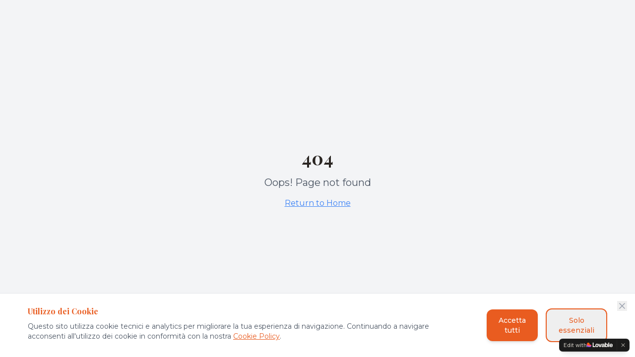

--- FILE ---
content_type: text/javascript
request_url: https://www.ristorantiok.com/assets/index-DbebqlQD.js
body_size: 267058
content:
var jy=e=>{throw TypeError(e)};var Mh=(e,t,r)=>t.has(e)||jy("Cannot "+r);var I=(e,t,r)=>(Mh(e,t,"read from private field"),r?r.call(e):t.get(e)),ze=(e,t,r)=>t.has(e)?jy("Cannot add the same private member more than once"):t instanceof WeakSet?t.add(e):t.set(e,r),we=(e,t,r,n)=>(Mh(e,t,"write to private field"),n?n.call(e,r):t.set(e,r),r),Ot=(e,t,r)=>(Mh(e,t,"access private method"),r);var eu=(e,t,r,n)=>({set _(s){we(e,t,s,r)},get _(){return I(e,t,n)}});function pT(e,t){for(var r=0;r<t.length;r++){const n=t[r];if(typeof n!="string"&&!Array.isArray(n)){for(const s in n)if(s!=="default"&&!(s in e)){const i=Object.getOwnPropertyDescriptor(n,s);i&&Object.defineProperty(e,s,i.get?i:{enumerable:!0,get:()=>n[s]})}}}return Object.freeze(Object.defineProperty(e,Symbol.toStringTag,{value:"Module"}))}(function(){const t=document.createElement("link").relList;if(t&&t.supports&&t.supports("modulepreload"))return;for(const s of document.querySelectorAll('link[rel="modulepreload"]'))n(s);new MutationObserver(s=>{for(const i of s)if(i.type==="childList")for(const a of i.addedNodes)a.tagName==="LINK"&&a.rel==="modulepreload"&&n(a)}).observe(document,{childList:!0,subtree:!0});function r(s){const i={};return s.integrity&&(i.integrity=s.integrity),s.referrerPolicy&&(i.referrerPolicy=s.referrerPolicy),s.crossOrigin==="use-credentials"?i.credentials="include":s.crossOrigin==="anonymous"?i.credentials="omit":i.credentials="same-origin",i}function n(s){if(s.ep)return;s.ep=!0;const i=r(s);fetch(s.href,i)}})();var zr=typeof globalThis<"u"?globalThis:typeof window<"u"?window:typeof global<"u"?global:typeof self<"u"?self:{};function _a(e){return e&&e.__esModule&&Object.prototype.hasOwnProperty.call(e,"default")?e.default:e}function gT(e){if(e.__esModule)return e;var t=e.default;if(typeof t=="function"){var r=function n(){return this instanceof n?Reflect.construct(t,arguments,this.constructor):t.apply(this,arguments)};r.prototype=t.prototype}else r={};return Object.defineProperty(r,"__esModule",{value:!0}),Object.keys(e).forEach(function(n){var s=Object.getOwnPropertyDescriptor(e,n);Object.defineProperty(r,n,s.get?s:{enumerable:!0,get:function(){return e[n]}})}),r}var Wb={exports:{}},vf={},Hb={exports:{}},Ne={};/**
 * @license React
 * react.production.min.js
 *
 * Copyright (c) Facebook, Inc. and its affiliates.
 *
 * This source code is licensed under the MIT license found in the
 * LICENSE file in the root directory of this source tree.
 */var xc=Symbol.for("react.element"),vT=Symbol.for("react.portal"),xT=Symbol.for("react.fragment"),yT=Symbol.for("react.strict_mode"),wT=Symbol.for("react.profiler"),bT=Symbol.for("react.provider"),jT=Symbol.for("react.context"),_T=Symbol.for("react.forward_ref"),NT=Symbol.for("react.suspense"),CT=Symbol.for("react.memo"),ST=Symbol.for("react.lazy"),_y=Symbol.iterator;function kT(e){return e===null||typeof e!="object"?null:(e=_y&&e[_y]||e["@@iterator"],typeof e=="function"?e:null)}var qb={isMounted:function(){return!1},enqueueForceUpdate:function(){},enqueueReplaceState:function(){},enqueueSetState:function(){}},Gb=Object.assign,Yb={};function Na(e,t,r){this.props=e,this.context=t,this.refs=Yb,this.updater=r||qb}Na.prototype.isReactComponent={};Na.prototype.setState=function(e,t){if(typeof e!="object"&&typeof e!="function"&&e!=null)throw Error("setState(...): takes an object of state variables to update or a function which returns an object of state variables.");this.updater.enqueueSetState(this,e,t,"setState")};Na.prototype.forceUpdate=function(e){this.updater.enqueueForceUpdate(this,e,"forceUpdate")};function Kb(){}Kb.prototype=Na.prototype;function $g(e,t,r){this.props=e,this.context=t,this.refs=Yb,this.updater=r||qb}var Fg=$g.prototype=new Kb;Fg.constructor=$g;Gb(Fg,Na.prototype);Fg.isPureReactComponent=!0;var Ny=Array.isArray,Zb=Object.prototype.hasOwnProperty,Ug={current:null},Qb={key:!0,ref:!0,__self:!0,__source:!0};function Xb(e,t,r){var n,s={},i=null,a=null;if(t!=null)for(n in t.ref!==void 0&&(a=t.ref),t.key!==void 0&&(i=""+t.key),t)Zb.call(t,n)&&!Qb.hasOwnProperty(n)&&(s[n]=t[n]);var l=arguments.length-2;if(l===1)s.children=r;else if(1<l){for(var c=Array(l),u=0;u<l;u++)c[u]=arguments[u+2];s.children=c}if(e&&e.defaultProps)for(n in l=e.defaultProps,l)s[n]===void 0&&(s[n]=l[n]);return{$$typeof:xc,type:e,key:i,ref:a,props:s,_owner:Ug.current}}function ET(e,t){return{$$typeof:xc,type:e.type,key:t,ref:e.ref,props:e.props,_owner:e._owner}}function Bg(e){return typeof e=="object"&&e!==null&&e.$$typeof===xc}function PT(e){var t={"=":"=0",":":"=2"};return"$"+e.replace(/[=:]/g,function(r){return t[r]})}var Cy=/\/+/g;function Dh(e,t){return typeof e=="object"&&e!==null&&e.key!=null?PT(""+e.key):t.toString(36)}function Uu(e,t,r,n,s){var i=typeof e;(i==="undefined"||i==="boolean")&&(e=null);var a=!1;if(e===null)a=!0;else switch(i){case"string":case"number":a=!0;break;case"object":switch(e.$$typeof){case xc:case vT:a=!0}}if(a)return a=e,s=s(a),e=n===""?"."+Dh(a,0):n,Ny(s)?(r="",e!=null&&(r=e.replace(Cy,"$&/")+"/"),Uu(s,t,r,"",function(u){return u})):s!=null&&(Bg(s)&&(s=ET(s,r+(!s.key||a&&a.key===s.key?"":(""+s.key).replace(Cy,"$&/")+"/")+e)),t.push(s)),1;if(a=0,n=n===""?".":n+":",Ny(e))for(var l=0;l<e.length;l++){i=e[l];var c=n+Dh(i,l);a+=Uu(i,t,r,c,s)}else if(c=kT(e),typeof c=="function")for(e=c.call(e),l=0;!(i=e.next()).done;)i=i.value,c=n+Dh(i,l++),a+=Uu(i,t,r,c,s);else if(i==="object")throw t=String(e),Error("Objects are not valid as a React child (found: "+(t==="[object Object]"?"object with keys {"+Object.keys(e).join(", ")+"}":t)+"). If you meant to render a collection of children, use an array instead.");return a}function tu(e,t,r){if(e==null)return e;var n=[],s=0;return Uu(e,n,"","",function(i){return t.call(r,i,s++)}),n}function TT(e){if(e._status===-1){var t=e._result;t=t(),t.then(function(r){(e._status===0||e._status===-1)&&(e._status=1,e._result=r)},function(r){(e._status===0||e._status===-1)&&(e._status=2,e._result=r)}),e._status===-1&&(e._status=0,e._result=t)}if(e._status===1)return e._result.default;throw e._result}var Kt={current:null},Bu={transition:null},RT={ReactCurrentDispatcher:Kt,ReactCurrentBatchConfig:Bu,ReactCurrentOwner:Ug};function Jb(){throw Error("act(...) is not supported in production builds of React.")}Ne.Children={map:tu,forEach:function(e,t,r){tu(e,function(){t.apply(this,arguments)},r)},count:function(e){var t=0;return tu(e,function(){t++}),t},toArray:function(e){return tu(e,function(t){return t})||[]},only:function(e){if(!Bg(e))throw Error("React.Children.only expected to receive a single React element child.");return e}};Ne.Component=Na;Ne.Fragment=xT;Ne.Profiler=wT;Ne.PureComponent=$g;Ne.StrictMode=yT;Ne.Suspense=NT;Ne.__SECRET_INTERNALS_DO_NOT_USE_OR_YOU_WILL_BE_FIRED=RT;Ne.act=Jb;Ne.cloneElement=function(e,t,r){if(e==null)throw Error("React.cloneElement(...): The argument must be a React element, but you passed "+e+".");var n=Gb({},e.props),s=e.key,i=e.ref,a=e._owner;if(t!=null){if(t.ref!==void 0&&(i=t.ref,a=Ug.current),t.key!==void 0&&(s=""+t.key),e.type&&e.type.defaultProps)var l=e.type.defaultProps;for(c in t)Zb.call(t,c)&&!Qb.hasOwnProperty(c)&&(n[c]=t[c]===void 0&&l!==void 0?l[c]:t[c])}var c=arguments.length-2;if(c===1)n.children=r;else if(1<c){l=Array(c);for(var u=0;u<c;u++)l[u]=arguments[u+2];n.children=l}return{$$typeof:xc,type:e.type,key:s,ref:i,props:n,_owner:a}};Ne.createContext=function(e){return e={$$typeof:jT,_currentValue:e,_currentValue2:e,_threadCount:0,Provider:null,Consumer:null,_defaultValue:null,_globalName:null},e.Provider={$$typeof:bT,_context:e},e.Consumer=e};Ne.createElement=Xb;Ne.createFactory=function(e){var t=Xb.bind(null,e);return t.type=e,t};Ne.createRef=function(){return{current:null}};Ne.forwardRef=function(e){return{$$typeof:_T,render:e}};Ne.isValidElement=Bg;Ne.lazy=function(e){return{$$typeof:ST,_payload:{_status:-1,_result:e},_init:TT}};Ne.memo=function(e,t){return{$$typeof:CT,type:e,compare:t===void 0?null:t}};Ne.startTransition=function(e){var t=Bu.transition;Bu.transition={};try{e()}finally{Bu.transition=t}};Ne.unstable_act=Jb;Ne.useCallback=function(e,t){return Kt.current.useCallback(e,t)};Ne.useContext=function(e){return Kt.current.useContext(e)};Ne.useDebugValue=function(){};Ne.useDeferredValue=function(e){return Kt.current.useDeferredValue(e)};Ne.useEffect=function(e,t){return Kt.current.useEffect(e,t)};Ne.useId=function(){return Kt.current.useId()};Ne.useImperativeHandle=function(e,t,r){return Kt.current.useImperativeHandle(e,t,r)};Ne.useInsertionEffect=function(e,t){return Kt.current.useInsertionEffect(e,t)};Ne.useLayoutEffect=function(e,t){return Kt.current.useLayoutEffect(e,t)};Ne.useMemo=function(e,t){return Kt.current.useMemo(e,t)};Ne.useReducer=function(e,t,r){return Kt.current.useReducer(e,t,r)};Ne.useRef=function(e){return Kt.current.useRef(e)};Ne.useState=function(e){return Kt.current.useState(e)};Ne.useSyncExternalStore=function(e,t,r){return Kt.current.useSyncExternalStore(e,t,r)};Ne.useTransition=function(){return Kt.current.useTransition()};Ne.version="18.3.1";Hb.exports=Ne;var f=Hb.exports;const A=_a(f),e1=pT({__proto__:null,default:A},[f]);/**
 * @license React
 * react-jsx-runtime.production.min.js
 *
 * Copyright (c) Facebook, Inc. and its affiliates.
 *
 * This source code is licensed under the MIT license found in the
 * LICENSE file in the root directory of this source tree.
 */var OT=f,AT=Symbol.for("react.element"),MT=Symbol.for("react.fragment"),DT=Object.prototype.hasOwnProperty,IT=OT.__SECRET_INTERNALS_DO_NOT_USE_OR_YOU_WILL_BE_FIRED.ReactCurrentOwner,zT={key:!0,ref:!0,__self:!0,__source:!0};function t1(e,t,r){var n,s={},i=null,a=null;r!==void 0&&(i=""+r),t.key!==void 0&&(i=""+t.key),t.ref!==void 0&&(a=t.ref);for(n in t)DT.call(t,n)&&!zT.hasOwnProperty(n)&&(s[n]=t[n]);if(e&&e.defaultProps)for(n in t=e.defaultProps,t)s[n]===void 0&&(s[n]=t[n]);return{$$typeof:AT,type:e,key:i,ref:a,props:s,_owner:IT.current}}vf.Fragment=MT;vf.jsx=t1;vf.jsxs=t1;Wb.exports=vf;var o=Wb.exports,r1={exports:{}},Sr={},n1={exports:{}},s1={};/**
 * @license React
 * scheduler.production.min.js
 *
 * Copyright (c) Facebook, Inc. and its affiliates.
 *
 * This source code is licensed under the MIT license found in the
 * LICENSE file in the root directory of this source tree.
 */(function(e){function t(k,T){var K=k.length;k.push(T);e:for(;0<K;){var G=K-1>>>1,oe=k[G];if(0<s(oe,T))k[G]=T,k[K]=oe,K=G;else break e}}function r(k){return k.length===0?null:k[0]}function n(k){if(k.length===0)return null;var T=k[0],K=k.pop();if(K!==T){k[0]=K;e:for(var G=0,oe=k.length,ve=oe>>>1;G<ve;){var Ie=2*(G+1)-1,bt=k[Ie],_e=Ie+1,ut=k[_e];if(0>s(bt,K))_e<oe&&0>s(ut,bt)?(k[G]=ut,k[_e]=K,G=_e):(k[G]=bt,k[Ie]=K,G=Ie);else if(_e<oe&&0>s(ut,K))k[G]=ut,k[_e]=K,G=_e;else break e}}return T}function s(k,T){var K=k.sortIndex-T.sortIndex;return K!==0?K:k.id-T.id}if(typeof performance=="object"&&typeof performance.now=="function"){var i=performance;e.unstable_now=function(){return i.now()}}else{var a=Date,l=a.now();e.unstable_now=function(){return a.now()-l}}var c=[],u=[],d=1,h=null,m=3,g=!1,x=!1,p=!1,y=typeof setTimeout=="function"?setTimeout:null,w=typeof clearTimeout=="function"?clearTimeout:null,v=typeof setImmediate<"u"?setImmediate:null;typeof navigator<"u"&&navigator.scheduling!==void 0&&navigator.scheduling.isInputPending!==void 0&&navigator.scheduling.isInputPending.bind(navigator.scheduling);function b(k){for(var T=r(u);T!==null;){if(T.callback===null)n(u);else if(T.startTime<=k)n(u),T.sortIndex=T.expirationTime,t(c,T);else break;T=r(u)}}function j(k){if(p=!1,b(k),!x)if(r(c)!==null)x=!0,B(_);else{var T=r(u);T!==null&&L(j,T.startTime-k)}}function _(k,T){x=!1,p&&(p=!1,w(E),E=-1),g=!0;var K=m;try{for(b(T),h=r(c);h!==null&&(!(h.expirationTime>T)||k&&!Y());){var G=h.callback;if(typeof G=="function"){h.callback=null,m=h.priorityLevel;var oe=G(h.expirationTime<=T);T=e.unstable_now(),typeof oe=="function"?h.callback=oe:h===r(c)&&n(c),b(T)}else n(c);h=r(c)}if(h!==null)var ve=!0;else{var Ie=r(u);Ie!==null&&L(j,Ie.startTime-T),ve=!1}return ve}finally{h=null,m=K,g=!1}}var S=!1,N=null,E=-1,M=5,O=-1;function Y(){return!(e.unstable_now()-O<M)}function z(){if(N!==null){var k=e.unstable_now();O=k;var T=!0;try{T=N(!0,k)}finally{T?F():(S=!1,N=null)}}else S=!1}var F;if(typeof v=="function")F=function(){v(z)};else if(typeof MessageChannel<"u"){var $=new MessageChannel,ie=$.port2;$.port1.onmessage=z,F=function(){ie.postMessage(null)}}else F=function(){y(z,0)};function B(k){N=k,S||(S=!0,F())}function L(k,T){E=y(function(){k(e.unstable_now())},T)}e.unstable_IdlePriority=5,e.unstable_ImmediatePriority=1,e.unstable_LowPriority=4,e.unstable_NormalPriority=3,e.unstable_Profiling=null,e.unstable_UserBlockingPriority=2,e.unstable_cancelCallback=function(k){k.callback=null},e.unstable_continueExecution=function(){x||g||(x=!0,B(_))},e.unstable_forceFrameRate=function(k){0>k||125<k?console.error("forceFrameRate takes a positive int between 0 and 125, forcing frame rates higher than 125 fps is not supported"):M=0<k?Math.floor(1e3/k):5},e.unstable_getCurrentPriorityLevel=function(){return m},e.unstable_getFirstCallbackNode=function(){return r(c)},e.unstable_next=function(k){switch(m){case 1:case 2:case 3:var T=3;break;default:T=m}var K=m;m=T;try{return k()}finally{m=K}},e.unstable_pauseExecution=function(){},e.unstable_requestPaint=function(){},e.unstable_runWithPriority=function(k,T){switch(k){case 1:case 2:case 3:case 4:case 5:break;default:k=3}var K=m;m=k;try{return T()}finally{m=K}},e.unstable_scheduleCallback=function(k,T,K){var G=e.unstable_now();switch(typeof K=="object"&&K!==null?(K=K.delay,K=typeof K=="number"&&0<K?G+K:G):K=G,k){case 1:var oe=-1;break;case 2:oe=250;break;case 5:oe=1073741823;break;case 4:oe=1e4;break;default:oe=5e3}return oe=K+oe,k={id:d++,callback:T,priorityLevel:k,startTime:K,expirationTime:oe,sortIndex:-1},K>G?(k.sortIndex=K,t(u,k),r(c)===null&&k===r(u)&&(p?(w(E),E=-1):p=!0,L(j,K-G))):(k.sortIndex=oe,t(c,k),x||g||(x=!0,B(_))),k},e.unstable_shouldYield=Y,e.unstable_wrapCallback=function(k){var T=m;return function(){var K=m;m=T;try{return k.apply(this,arguments)}finally{m=K}}}})(s1);n1.exports=s1;var LT=n1.exports;/**
 * @license React
 * react-dom.production.min.js
 *
 * Copyright (c) Facebook, Inc. and its affiliates.
 *
 * This source code is licensed under the MIT license found in the
 * LICENSE file in the root directory of this source tree.
 */var $T=f,_r=LT;function U(e){for(var t="https://reactjs.org/docs/error-decoder.html?invariant="+e,r=1;r<arguments.length;r++)t+="&args[]="+encodeURIComponent(arguments[r]);return"Minified React error #"+e+"; visit "+t+" for the full message or use the non-minified dev environment for full errors and additional helpful warnings."}var i1=new Set,kl={};function Gi(e,t){ia(e,t),ia(e+"Capture",t)}function ia(e,t){for(kl[e]=t,e=0;e<t.length;e++)i1.add(t[e])}var ts=!(typeof window>"u"||typeof window.document>"u"||typeof window.document.createElement>"u"),Hm=Object.prototype.hasOwnProperty,FT=/^[:A-Z_a-z\u00C0-\u00D6\u00D8-\u00F6\u00F8-\u02FF\u0370-\u037D\u037F-\u1FFF\u200C-\u200D\u2070-\u218F\u2C00-\u2FEF\u3001-\uD7FF\uF900-\uFDCF\uFDF0-\uFFFD][:A-Z_a-z\u00C0-\u00D6\u00D8-\u00F6\u00F8-\u02FF\u0370-\u037D\u037F-\u1FFF\u200C-\u200D\u2070-\u218F\u2C00-\u2FEF\u3001-\uD7FF\uF900-\uFDCF\uFDF0-\uFFFD\-.0-9\u00B7\u0300-\u036F\u203F-\u2040]*$/,Sy={},ky={};function UT(e){return Hm.call(ky,e)?!0:Hm.call(Sy,e)?!1:FT.test(e)?ky[e]=!0:(Sy[e]=!0,!1)}function BT(e,t,r,n){if(r!==null&&r.type===0)return!1;switch(typeof t){case"function":case"symbol":return!0;case"boolean":return n?!1:r!==null?!r.acceptsBooleans:(e=e.toLowerCase().slice(0,5),e!=="data-"&&e!=="aria-");default:return!1}}function VT(e,t,r,n){if(t===null||typeof t>"u"||BT(e,t,r,n))return!0;if(n)return!1;if(r!==null)switch(r.type){case 3:return!t;case 4:return t===!1;case 5:return isNaN(t);case 6:return isNaN(t)||1>t}return!1}function Zt(e,t,r,n,s,i,a){this.acceptsBooleans=t===2||t===3||t===4,this.attributeName=n,this.attributeNamespace=s,this.mustUseProperty=r,this.propertyName=e,this.type=t,this.sanitizeURL=i,this.removeEmptyString=a}var Et={};"children dangerouslySetInnerHTML defaultValue defaultChecked innerHTML suppressContentEditableWarning suppressHydrationWarning style".split(" ").forEach(function(e){Et[e]=new Zt(e,0,!1,e,null,!1,!1)});[["acceptCharset","accept-charset"],["className","class"],["htmlFor","for"],["httpEquiv","http-equiv"]].forEach(function(e){var t=e[0];Et[t]=new Zt(t,1,!1,e[1],null,!1,!1)});["contentEditable","draggable","spellCheck","value"].forEach(function(e){Et[e]=new Zt(e,2,!1,e.toLowerCase(),null,!1,!1)});["autoReverse","externalResourcesRequired","focusable","preserveAlpha"].forEach(function(e){Et[e]=new Zt(e,2,!1,e,null,!1,!1)});"allowFullScreen async autoFocus autoPlay controls default defer disabled disablePictureInPicture disableRemotePlayback formNoValidate hidden loop noModule noValidate open playsInline readOnly required reversed scoped seamless itemScope".split(" ").forEach(function(e){Et[e]=new Zt(e,3,!1,e.toLowerCase(),null,!1,!1)});["checked","multiple","muted","selected"].forEach(function(e){Et[e]=new Zt(e,3,!0,e,null,!1,!1)});["capture","download"].forEach(function(e){Et[e]=new Zt(e,4,!1,e,null,!1,!1)});["cols","rows","size","span"].forEach(function(e){Et[e]=new Zt(e,6,!1,e,null,!1,!1)});["rowSpan","start"].forEach(function(e){Et[e]=new Zt(e,5,!1,e.toLowerCase(),null,!1,!1)});var Vg=/[\-:]([a-z])/g;function Wg(e){return e[1].toUpperCase()}"accent-height alignment-baseline arabic-form baseline-shift cap-height clip-path clip-rule color-interpolation color-interpolation-filters color-profile color-rendering dominant-baseline enable-background fill-opacity fill-rule flood-color flood-opacity font-family font-size font-size-adjust font-stretch font-style font-variant font-weight glyph-name glyph-orientation-horizontal glyph-orientation-vertical horiz-adv-x horiz-origin-x image-rendering letter-spacing lighting-color marker-end marker-mid marker-start overline-position overline-thickness paint-order panose-1 pointer-events rendering-intent shape-rendering stop-color stop-opacity strikethrough-position strikethrough-thickness stroke-dasharray stroke-dashoffset stroke-linecap stroke-linejoin stroke-miterlimit stroke-opacity stroke-width text-anchor text-decoration text-rendering underline-position underline-thickness unicode-bidi unicode-range units-per-em v-alphabetic v-hanging v-ideographic v-mathematical vector-effect vert-adv-y vert-origin-x vert-origin-y word-spacing writing-mode xmlns:xlink x-height".split(" ").forEach(function(e){var t=e.replace(Vg,Wg);Et[t]=new Zt(t,1,!1,e,null,!1,!1)});"xlink:actuate xlink:arcrole xlink:role xlink:show xlink:title xlink:type".split(" ").forEach(function(e){var t=e.replace(Vg,Wg);Et[t]=new Zt(t,1,!1,e,"http://www.w3.org/1999/xlink",!1,!1)});["xml:base","xml:lang","xml:space"].forEach(function(e){var t=e.replace(Vg,Wg);Et[t]=new Zt(t,1,!1,e,"http://www.w3.org/XML/1998/namespace",!1,!1)});["tabIndex","crossOrigin"].forEach(function(e){Et[e]=new Zt(e,1,!1,e.toLowerCase(),null,!1,!1)});Et.xlinkHref=new Zt("xlinkHref",1,!1,"xlink:href","http://www.w3.org/1999/xlink",!0,!1);["src","href","action","formAction"].forEach(function(e){Et[e]=new Zt(e,1,!1,e.toLowerCase(),null,!0,!0)});function Hg(e,t,r,n){var s=Et.hasOwnProperty(t)?Et[t]:null;(s!==null?s.type!==0:n||!(2<t.length)||t[0]!=="o"&&t[0]!=="O"||t[1]!=="n"&&t[1]!=="N")&&(VT(t,r,s,n)&&(r=null),n||s===null?UT(t)&&(r===null?e.removeAttribute(t):e.setAttribute(t,""+r)):s.mustUseProperty?e[s.propertyName]=r===null?s.type===3?!1:"":r:(t=s.attributeName,n=s.attributeNamespace,r===null?e.removeAttribute(t):(s=s.type,r=s===3||s===4&&r===!0?"":""+r,n?e.setAttributeNS(n,t,r):e.setAttribute(t,r))))}var ls=$T.__SECRET_INTERNALS_DO_NOT_USE_OR_YOU_WILL_BE_FIRED,ru=Symbol.for("react.element"),bo=Symbol.for("react.portal"),jo=Symbol.for("react.fragment"),qg=Symbol.for("react.strict_mode"),qm=Symbol.for("react.profiler"),o1=Symbol.for("react.provider"),a1=Symbol.for("react.context"),Gg=Symbol.for("react.forward_ref"),Gm=Symbol.for("react.suspense"),Ym=Symbol.for("react.suspense_list"),Yg=Symbol.for("react.memo"),Cs=Symbol.for("react.lazy"),l1=Symbol.for("react.offscreen"),Ey=Symbol.iterator;function Wa(e){return e===null||typeof e!="object"?null:(e=Ey&&e[Ey]||e["@@iterator"],typeof e=="function"?e:null)}var st=Object.assign,Ih;function sl(e){if(Ih===void 0)try{throw Error()}catch(r){var t=r.stack.trim().match(/\n( *(at )?)/);Ih=t&&t[1]||""}return`
`+Ih+e}var zh=!1;function Lh(e,t){if(!e||zh)return"";zh=!0;var r=Error.prepareStackTrace;Error.prepareStackTrace=void 0;try{if(t)if(t=function(){throw Error()},Object.defineProperty(t.prototype,"props",{set:function(){throw Error()}}),typeof Reflect=="object"&&Reflect.construct){try{Reflect.construct(t,[])}catch(u){var n=u}Reflect.construct(e,[],t)}else{try{t.call()}catch(u){n=u}e.call(t.prototype)}else{try{throw Error()}catch(u){n=u}e()}}catch(u){if(u&&n&&typeof u.stack=="string"){for(var s=u.stack.split(`
`),i=n.stack.split(`
`),a=s.length-1,l=i.length-1;1<=a&&0<=l&&s[a]!==i[l];)l--;for(;1<=a&&0<=l;a--,l--)if(s[a]!==i[l]){if(a!==1||l!==1)do if(a--,l--,0>l||s[a]!==i[l]){var c=`
`+s[a].replace(" at new "," at ");return e.displayName&&c.includes("<anonymous>")&&(c=c.replace("<anonymous>",e.displayName)),c}while(1<=a&&0<=l);break}}}finally{zh=!1,Error.prepareStackTrace=r}return(e=e?e.displayName||e.name:"")?sl(e):""}function WT(e){switch(e.tag){case 5:return sl(e.type);case 16:return sl("Lazy");case 13:return sl("Suspense");case 19:return sl("SuspenseList");case 0:case 2:case 15:return e=Lh(e.type,!1),e;case 11:return e=Lh(e.type.render,!1),e;case 1:return e=Lh(e.type,!0),e;default:return""}}function Km(e){if(e==null)return null;if(typeof e=="function")return e.displayName||e.name||null;if(typeof e=="string")return e;switch(e){case jo:return"Fragment";case bo:return"Portal";case qm:return"Profiler";case qg:return"StrictMode";case Gm:return"Suspense";case Ym:return"SuspenseList"}if(typeof e=="object")switch(e.$$typeof){case a1:return(e.displayName||"Context")+".Consumer";case o1:return(e._context.displayName||"Context")+".Provider";case Gg:var t=e.render;return e=e.displayName,e||(e=t.displayName||t.name||"",e=e!==""?"ForwardRef("+e+")":"ForwardRef"),e;case Yg:return t=e.displayName||null,t!==null?t:Km(e.type)||"Memo";case Cs:t=e._payload,e=e._init;try{return Km(e(t))}catch{}}return null}function HT(e){var t=e.type;switch(e.tag){case 24:return"Cache";case 9:return(t.displayName||"Context")+".Consumer";case 10:return(t._context.displayName||"Context")+".Provider";case 18:return"DehydratedFragment";case 11:return e=t.render,e=e.displayName||e.name||"",t.displayName||(e!==""?"ForwardRef("+e+")":"ForwardRef");case 7:return"Fragment";case 5:return t;case 4:return"Portal";case 3:return"Root";case 6:return"Text";case 16:return Km(t);case 8:return t===qg?"StrictMode":"Mode";case 22:return"Offscreen";case 12:return"Profiler";case 21:return"Scope";case 13:return"Suspense";case 19:return"SuspenseList";case 25:return"TracingMarker";case 1:case 0:case 17:case 2:case 14:case 15:if(typeof t=="function")return t.displayName||t.name||null;if(typeof t=="string")return t}return null}function Xs(e){switch(typeof e){case"boolean":case"number":case"string":case"undefined":return e;case"object":return e;default:return""}}function c1(e){var t=e.type;return(e=e.nodeName)&&e.toLowerCase()==="input"&&(t==="checkbox"||t==="radio")}function qT(e){var t=c1(e)?"checked":"value",r=Object.getOwnPropertyDescriptor(e.constructor.prototype,t),n=""+e[t];if(!e.hasOwnProperty(t)&&typeof r<"u"&&typeof r.get=="function"&&typeof r.set=="function"){var s=r.get,i=r.set;return Object.defineProperty(e,t,{configurable:!0,get:function(){return s.call(this)},set:function(a){n=""+a,i.call(this,a)}}),Object.defineProperty(e,t,{enumerable:r.enumerable}),{getValue:function(){return n},setValue:function(a){n=""+a},stopTracking:function(){e._valueTracker=null,delete e[t]}}}}function nu(e){e._valueTracker||(e._valueTracker=qT(e))}function u1(e){if(!e)return!1;var t=e._valueTracker;if(!t)return!0;var r=t.getValue(),n="";return e&&(n=c1(e)?e.checked?"true":"false":e.value),e=n,e!==r?(t.setValue(e),!0):!1}function cd(e){if(e=e||(typeof document<"u"?document:void 0),typeof e>"u")return null;try{return e.activeElement||e.body}catch{return e.body}}function Zm(e,t){var r=t.checked;return st({},t,{defaultChecked:void 0,defaultValue:void 0,value:void 0,checked:r??e._wrapperState.initialChecked})}function Py(e,t){var r=t.defaultValue==null?"":t.defaultValue,n=t.checked!=null?t.checked:t.defaultChecked;r=Xs(t.value!=null?t.value:r),e._wrapperState={initialChecked:n,initialValue:r,controlled:t.type==="checkbox"||t.type==="radio"?t.checked!=null:t.value!=null}}function d1(e,t){t=t.checked,t!=null&&Hg(e,"checked",t,!1)}function Qm(e,t){d1(e,t);var r=Xs(t.value),n=t.type;if(r!=null)n==="number"?(r===0&&e.value===""||e.value!=r)&&(e.value=""+r):e.value!==""+r&&(e.value=""+r);else if(n==="submit"||n==="reset"){e.removeAttribute("value");return}t.hasOwnProperty("value")?Xm(e,t.type,r):t.hasOwnProperty("defaultValue")&&Xm(e,t.type,Xs(t.defaultValue)),t.checked==null&&t.defaultChecked!=null&&(e.defaultChecked=!!t.defaultChecked)}function Ty(e,t,r){if(t.hasOwnProperty("value")||t.hasOwnProperty("defaultValue")){var n=t.type;if(!(n!=="submit"&&n!=="reset"||t.value!==void 0&&t.value!==null))return;t=""+e._wrapperState.initialValue,r||t===e.value||(e.value=t),e.defaultValue=t}r=e.name,r!==""&&(e.name=""),e.defaultChecked=!!e._wrapperState.initialChecked,r!==""&&(e.name=r)}function Xm(e,t,r){(t!=="number"||cd(e.ownerDocument)!==e)&&(r==null?e.defaultValue=""+e._wrapperState.initialValue:e.defaultValue!==""+r&&(e.defaultValue=""+r))}var il=Array.isArray;function Do(e,t,r,n){if(e=e.options,t){t={};for(var s=0;s<r.length;s++)t["$"+r[s]]=!0;for(r=0;r<e.length;r++)s=t.hasOwnProperty("$"+e[r].value),e[r].selected!==s&&(e[r].selected=s),s&&n&&(e[r].defaultSelected=!0)}else{for(r=""+Xs(r),t=null,s=0;s<e.length;s++){if(e[s].value===r){e[s].selected=!0,n&&(e[s].defaultSelected=!0);return}t!==null||e[s].disabled||(t=e[s])}t!==null&&(t.selected=!0)}}function Jm(e,t){if(t.dangerouslySetInnerHTML!=null)throw Error(U(91));return st({},t,{value:void 0,defaultValue:void 0,children:""+e._wrapperState.initialValue})}function Ry(e,t){var r=t.value;if(r==null){if(r=t.children,t=t.defaultValue,r!=null){if(t!=null)throw Error(U(92));if(il(r)){if(1<r.length)throw Error(U(93));r=r[0]}t=r}t==null&&(t=""),r=t}e._wrapperState={initialValue:Xs(r)}}function f1(e,t){var r=Xs(t.value),n=Xs(t.defaultValue);r!=null&&(r=""+r,r!==e.value&&(e.value=r),t.defaultValue==null&&e.defaultValue!==r&&(e.defaultValue=r)),n!=null&&(e.defaultValue=""+n)}function Oy(e){var t=e.textContent;t===e._wrapperState.initialValue&&t!==""&&t!==null&&(e.value=t)}function h1(e){switch(e){case"svg":return"http://www.w3.org/2000/svg";case"math":return"http://www.w3.org/1998/Math/MathML";default:return"http://www.w3.org/1999/xhtml"}}function ep(e,t){return e==null||e==="http://www.w3.org/1999/xhtml"?h1(t):e==="http://www.w3.org/2000/svg"&&t==="foreignObject"?"http://www.w3.org/1999/xhtml":e}var su,m1=function(e){return typeof MSApp<"u"&&MSApp.execUnsafeLocalFunction?function(t,r,n,s){MSApp.execUnsafeLocalFunction(function(){return e(t,r,n,s)})}:e}(function(e,t){if(e.namespaceURI!=="http://www.w3.org/2000/svg"||"innerHTML"in e)e.innerHTML=t;else{for(su=su||document.createElement("div"),su.innerHTML="<svg>"+t.valueOf().toString()+"</svg>",t=su.firstChild;e.firstChild;)e.removeChild(e.firstChild);for(;t.firstChild;)e.appendChild(t.firstChild)}});function El(e,t){if(t){var r=e.firstChild;if(r&&r===e.lastChild&&r.nodeType===3){r.nodeValue=t;return}}e.textContent=t}var hl={animationIterationCount:!0,aspectRatio:!0,borderImageOutset:!0,borderImageSlice:!0,borderImageWidth:!0,boxFlex:!0,boxFlexGroup:!0,boxOrdinalGroup:!0,columnCount:!0,columns:!0,flex:!0,flexGrow:!0,flexPositive:!0,flexShrink:!0,flexNegative:!0,flexOrder:!0,gridArea:!0,gridRow:!0,gridRowEnd:!0,gridRowSpan:!0,gridRowStart:!0,gridColumn:!0,gridColumnEnd:!0,gridColumnSpan:!0,gridColumnStart:!0,fontWeight:!0,lineClamp:!0,lineHeight:!0,opacity:!0,order:!0,orphans:!0,tabSize:!0,widows:!0,zIndex:!0,zoom:!0,fillOpacity:!0,floodOpacity:!0,stopOpacity:!0,strokeDasharray:!0,strokeDashoffset:!0,strokeMiterlimit:!0,strokeOpacity:!0,strokeWidth:!0},GT=["Webkit","ms","Moz","O"];Object.keys(hl).forEach(function(e){GT.forEach(function(t){t=t+e.charAt(0).toUpperCase()+e.substring(1),hl[t]=hl[e]})});function p1(e,t,r){return t==null||typeof t=="boolean"||t===""?"":r||typeof t!="number"||t===0||hl.hasOwnProperty(e)&&hl[e]?(""+t).trim():t+"px"}function g1(e,t){e=e.style;for(var r in t)if(t.hasOwnProperty(r)){var n=r.indexOf("--")===0,s=p1(r,t[r],n);r==="float"&&(r="cssFloat"),n?e.setProperty(r,s):e[r]=s}}var YT=st({menuitem:!0},{area:!0,base:!0,br:!0,col:!0,embed:!0,hr:!0,img:!0,input:!0,keygen:!0,link:!0,meta:!0,param:!0,source:!0,track:!0,wbr:!0});function tp(e,t){if(t){if(YT[e]&&(t.children!=null||t.dangerouslySetInnerHTML!=null))throw Error(U(137,e));if(t.dangerouslySetInnerHTML!=null){if(t.children!=null)throw Error(U(60));if(typeof t.dangerouslySetInnerHTML!="object"||!("__html"in t.dangerouslySetInnerHTML))throw Error(U(61))}if(t.style!=null&&typeof t.style!="object")throw Error(U(62))}}function rp(e,t){if(e.indexOf("-")===-1)return typeof t.is=="string";switch(e){case"annotation-xml":case"color-profile":case"font-face":case"font-face-src":case"font-face-uri":case"font-face-format":case"font-face-name":case"missing-glyph":return!1;default:return!0}}var np=null;function Kg(e){return e=e.target||e.srcElement||window,e.correspondingUseElement&&(e=e.correspondingUseElement),e.nodeType===3?e.parentNode:e}var sp=null,Io=null,zo=null;function Ay(e){if(e=bc(e)){if(typeof sp!="function")throw Error(U(280));var t=e.stateNode;t&&(t=jf(t),sp(e.stateNode,e.type,t))}}function v1(e){Io?zo?zo.push(e):zo=[e]:Io=e}function x1(){if(Io){var e=Io,t=zo;if(zo=Io=null,Ay(e),t)for(e=0;e<t.length;e++)Ay(t[e])}}function y1(e,t){return e(t)}function w1(){}var $h=!1;function b1(e,t,r){if($h)return e(t,r);$h=!0;try{return y1(e,t,r)}finally{$h=!1,(Io!==null||zo!==null)&&(w1(),x1())}}function Pl(e,t){var r=e.stateNode;if(r===null)return null;var n=jf(r);if(n===null)return null;r=n[t];e:switch(t){case"onClick":case"onClickCapture":case"onDoubleClick":case"onDoubleClickCapture":case"onMouseDown":case"onMouseDownCapture":case"onMouseMove":case"onMouseMoveCapture":case"onMouseUp":case"onMouseUpCapture":case"onMouseEnter":(n=!n.disabled)||(e=e.type,n=!(e==="button"||e==="input"||e==="select"||e==="textarea")),e=!n;break e;default:e=!1}if(e)return null;if(r&&typeof r!="function")throw Error(U(231,t,typeof r));return r}var ip=!1;if(ts)try{var Ha={};Object.defineProperty(Ha,"passive",{get:function(){ip=!0}}),window.addEventListener("test",Ha,Ha),window.removeEventListener("test",Ha,Ha)}catch{ip=!1}function KT(e,t,r,n,s,i,a,l,c){var u=Array.prototype.slice.call(arguments,3);try{t.apply(r,u)}catch(d){this.onError(d)}}var ml=!1,ud=null,dd=!1,op=null,ZT={onError:function(e){ml=!0,ud=e}};function QT(e,t,r,n,s,i,a,l,c){ml=!1,ud=null,KT.apply(ZT,arguments)}function XT(e,t,r,n,s,i,a,l,c){if(QT.apply(this,arguments),ml){if(ml){var u=ud;ml=!1,ud=null}else throw Error(U(198));dd||(dd=!0,op=u)}}function Yi(e){var t=e,r=e;if(e.alternate)for(;t.return;)t=t.return;else{e=t;do t=e,t.flags&4098&&(r=t.return),e=t.return;while(e)}return t.tag===3?r:null}function j1(e){if(e.tag===13){var t=e.memoizedState;if(t===null&&(e=e.alternate,e!==null&&(t=e.memoizedState)),t!==null)return t.dehydrated}return null}function My(e){if(Yi(e)!==e)throw Error(U(188))}function JT(e){var t=e.alternate;if(!t){if(t=Yi(e),t===null)throw Error(U(188));return t!==e?null:e}for(var r=e,n=t;;){var s=r.return;if(s===null)break;var i=s.alternate;if(i===null){if(n=s.return,n!==null){r=n;continue}break}if(s.child===i.child){for(i=s.child;i;){if(i===r)return My(s),e;if(i===n)return My(s),t;i=i.sibling}throw Error(U(188))}if(r.return!==n.return)r=s,n=i;else{for(var a=!1,l=s.child;l;){if(l===r){a=!0,r=s,n=i;break}if(l===n){a=!0,n=s,r=i;break}l=l.sibling}if(!a){for(l=i.child;l;){if(l===r){a=!0,r=i,n=s;break}if(l===n){a=!0,n=i,r=s;break}l=l.sibling}if(!a)throw Error(U(189))}}if(r.alternate!==n)throw Error(U(190))}if(r.tag!==3)throw Error(U(188));return r.stateNode.current===r?e:t}function _1(e){return e=JT(e),e!==null?N1(e):null}function N1(e){if(e.tag===5||e.tag===6)return e;for(e=e.child;e!==null;){var t=N1(e);if(t!==null)return t;e=e.sibling}return null}var C1=_r.unstable_scheduleCallback,Dy=_r.unstable_cancelCallback,eR=_r.unstable_shouldYield,tR=_r.unstable_requestPaint,ft=_r.unstable_now,rR=_r.unstable_getCurrentPriorityLevel,Zg=_r.unstable_ImmediatePriority,S1=_r.unstable_UserBlockingPriority,fd=_r.unstable_NormalPriority,nR=_r.unstable_LowPriority,k1=_r.unstable_IdlePriority,xf=null,On=null;function sR(e){if(On&&typeof On.onCommitFiberRoot=="function")try{On.onCommitFiberRoot(xf,e,void 0,(e.current.flags&128)===128)}catch{}}var Xr=Math.clz32?Math.clz32:aR,iR=Math.log,oR=Math.LN2;function aR(e){return e>>>=0,e===0?32:31-(iR(e)/oR|0)|0}var iu=64,ou=4194304;function ol(e){switch(e&-e){case 1:return 1;case 2:return 2;case 4:return 4;case 8:return 8;case 16:return 16;case 32:return 32;case 64:case 128:case 256:case 512:case 1024:case 2048:case 4096:case 8192:case 16384:case 32768:case 65536:case 131072:case 262144:case 524288:case 1048576:case 2097152:return e&4194240;case 4194304:case 8388608:case 16777216:case 33554432:case 67108864:return e&130023424;case 134217728:return 134217728;case 268435456:return 268435456;case 536870912:return 536870912;case 1073741824:return 1073741824;default:return e}}function hd(e,t){var r=e.pendingLanes;if(r===0)return 0;var n=0,s=e.suspendedLanes,i=e.pingedLanes,a=r&268435455;if(a!==0){var l=a&~s;l!==0?n=ol(l):(i&=a,i!==0&&(n=ol(i)))}else a=r&~s,a!==0?n=ol(a):i!==0&&(n=ol(i));if(n===0)return 0;if(t!==0&&t!==n&&!(t&s)&&(s=n&-n,i=t&-t,s>=i||s===16&&(i&4194240)!==0))return t;if(n&4&&(n|=r&16),t=e.entangledLanes,t!==0)for(e=e.entanglements,t&=n;0<t;)r=31-Xr(t),s=1<<r,n|=e[r],t&=~s;return n}function lR(e,t){switch(e){case 1:case 2:case 4:return t+250;case 8:case 16:case 32:case 64:case 128:case 256:case 512:case 1024:case 2048:case 4096:case 8192:case 16384:case 32768:case 65536:case 131072:case 262144:case 524288:case 1048576:case 2097152:return t+5e3;case 4194304:case 8388608:case 16777216:case 33554432:case 67108864:return-1;case 134217728:case 268435456:case 536870912:case 1073741824:return-1;default:return-1}}function cR(e,t){for(var r=e.suspendedLanes,n=e.pingedLanes,s=e.expirationTimes,i=e.pendingLanes;0<i;){var a=31-Xr(i),l=1<<a,c=s[a];c===-1?(!(l&r)||l&n)&&(s[a]=lR(l,t)):c<=t&&(e.expiredLanes|=l),i&=~l}}function ap(e){return e=e.pendingLanes&-1073741825,e!==0?e:e&1073741824?1073741824:0}function E1(){var e=iu;return iu<<=1,!(iu&4194240)&&(iu=64),e}function Fh(e){for(var t=[],r=0;31>r;r++)t.push(e);return t}function yc(e,t,r){e.pendingLanes|=t,t!==536870912&&(e.suspendedLanes=0,e.pingedLanes=0),e=e.eventTimes,t=31-Xr(t),e[t]=r}function uR(e,t){var r=e.pendingLanes&~t;e.pendingLanes=t,e.suspendedLanes=0,e.pingedLanes=0,e.expiredLanes&=t,e.mutableReadLanes&=t,e.entangledLanes&=t,t=e.entanglements;var n=e.eventTimes;for(e=e.expirationTimes;0<r;){var s=31-Xr(r),i=1<<s;t[s]=0,n[s]=-1,e[s]=-1,r&=~i}}function Qg(e,t){var r=e.entangledLanes|=t;for(e=e.entanglements;r;){var n=31-Xr(r),s=1<<n;s&t|e[n]&t&&(e[n]|=t),r&=~s}}var Fe=0;function P1(e){return e&=-e,1<e?4<e?e&268435455?16:536870912:4:1}var T1,Xg,R1,O1,A1,lp=!1,au=[],Vs=null,Ws=null,Hs=null,Tl=new Map,Rl=new Map,Ps=[],dR="mousedown mouseup touchcancel touchend touchstart auxclick dblclick pointercancel pointerdown pointerup dragend dragstart drop compositionend compositionstart keydown keypress keyup input textInput copy cut paste click change contextmenu reset submit".split(" ");function Iy(e,t){switch(e){case"focusin":case"focusout":Vs=null;break;case"dragenter":case"dragleave":Ws=null;break;case"mouseover":case"mouseout":Hs=null;break;case"pointerover":case"pointerout":Tl.delete(t.pointerId);break;case"gotpointercapture":case"lostpointercapture":Rl.delete(t.pointerId)}}function qa(e,t,r,n,s,i){return e===null||e.nativeEvent!==i?(e={blockedOn:t,domEventName:r,eventSystemFlags:n,nativeEvent:i,targetContainers:[s]},t!==null&&(t=bc(t),t!==null&&Xg(t)),e):(e.eventSystemFlags|=n,t=e.targetContainers,s!==null&&t.indexOf(s)===-1&&t.push(s),e)}function fR(e,t,r,n,s){switch(t){case"focusin":return Vs=qa(Vs,e,t,r,n,s),!0;case"dragenter":return Ws=qa(Ws,e,t,r,n,s),!0;case"mouseover":return Hs=qa(Hs,e,t,r,n,s),!0;case"pointerover":var i=s.pointerId;return Tl.set(i,qa(Tl.get(i)||null,e,t,r,n,s)),!0;case"gotpointercapture":return i=s.pointerId,Rl.set(i,qa(Rl.get(i)||null,e,t,r,n,s)),!0}return!1}function M1(e){var t=wi(e.target);if(t!==null){var r=Yi(t);if(r!==null){if(t=r.tag,t===13){if(t=j1(r),t!==null){e.blockedOn=t,A1(e.priority,function(){R1(r)});return}}else if(t===3&&r.stateNode.current.memoizedState.isDehydrated){e.blockedOn=r.tag===3?r.stateNode.containerInfo:null;return}}}e.blockedOn=null}function Vu(e){if(e.blockedOn!==null)return!1;for(var t=e.targetContainers;0<t.length;){var r=cp(e.domEventName,e.eventSystemFlags,t[0],e.nativeEvent);if(r===null){r=e.nativeEvent;var n=new r.constructor(r.type,r);np=n,r.target.dispatchEvent(n),np=null}else return t=bc(r),t!==null&&Xg(t),e.blockedOn=r,!1;t.shift()}return!0}function zy(e,t,r){Vu(e)&&r.delete(t)}function hR(){lp=!1,Vs!==null&&Vu(Vs)&&(Vs=null),Ws!==null&&Vu(Ws)&&(Ws=null),Hs!==null&&Vu(Hs)&&(Hs=null),Tl.forEach(zy),Rl.forEach(zy)}function Ga(e,t){e.blockedOn===t&&(e.blockedOn=null,lp||(lp=!0,_r.unstable_scheduleCallback(_r.unstable_NormalPriority,hR)))}function Ol(e){function t(s){return Ga(s,e)}if(0<au.length){Ga(au[0],e);for(var r=1;r<au.length;r++){var n=au[r];n.blockedOn===e&&(n.blockedOn=null)}}for(Vs!==null&&Ga(Vs,e),Ws!==null&&Ga(Ws,e),Hs!==null&&Ga(Hs,e),Tl.forEach(t),Rl.forEach(t),r=0;r<Ps.length;r++)n=Ps[r],n.blockedOn===e&&(n.blockedOn=null);for(;0<Ps.length&&(r=Ps[0],r.blockedOn===null);)M1(r),r.blockedOn===null&&Ps.shift()}var Lo=ls.ReactCurrentBatchConfig,md=!0;function mR(e,t,r,n){var s=Fe,i=Lo.transition;Lo.transition=null;try{Fe=1,Jg(e,t,r,n)}finally{Fe=s,Lo.transition=i}}function pR(e,t,r,n){var s=Fe,i=Lo.transition;Lo.transition=null;try{Fe=4,Jg(e,t,r,n)}finally{Fe=s,Lo.transition=i}}function Jg(e,t,r,n){if(md){var s=cp(e,t,r,n);if(s===null)Zh(e,t,n,pd,r),Iy(e,n);else if(fR(s,e,t,r,n))n.stopPropagation();else if(Iy(e,n),t&4&&-1<dR.indexOf(e)){for(;s!==null;){var i=bc(s);if(i!==null&&T1(i),i=cp(e,t,r,n),i===null&&Zh(e,t,n,pd,r),i===s)break;s=i}s!==null&&n.stopPropagation()}else Zh(e,t,n,null,r)}}var pd=null;function cp(e,t,r,n){if(pd=null,e=Kg(n),e=wi(e),e!==null)if(t=Yi(e),t===null)e=null;else if(r=t.tag,r===13){if(e=j1(t),e!==null)return e;e=null}else if(r===3){if(t.stateNode.current.memoizedState.isDehydrated)return t.tag===3?t.stateNode.containerInfo:null;e=null}else t!==e&&(e=null);return pd=e,null}function D1(e){switch(e){case"cancel":case"click":case"close":case"contextmenu":case"copy":case"cut":case"auxclick":case"dblclick":case"dragend":case"dragstart":case"drop":case"focusin":case"focusout":case"input":case"invalid":case"keydown":case"keypress":case"keyup":case"mousedown":case"mouseup":case"paste":case"pause":case"play":case"pointercancel":case"pointerdown":case"pointerup":case"ratechange":case"reset":case"resize":case"seeked":case"submit":case"touchcancel":case"touchend":case"touchstart":case"volumechange":case"change":case"selectionchange":case"textInput":case"compositionstart":case"compositionend":case"compositionupdate":case"beforeblur":case"afterblur":case"beforeinput":case"blur":case"fullscreenchange":case"focus":case"hashchange":case"popstate":case"select":case"selectstart":return 1;case"drag":case"dragenter":case"dragexit":case"dragleave":case"dragover":case"mousemove":case"mouseout":case"mouseover":case"pointermove":case"pointerout":case"pointerover":case"scroll":case"toggle":case"touchmove":case"wheel":case"mouseenter":case"mouseleave":case"pointerenter":case"pointerleave":return 4;case"message":switch(rR()){case Zg:return 1;case S1:return 4;case fd:case nR:return 16;case k1:return 536870912;default:return 16}default:return 16}}var Fs=null,ev=null,Wu=null;function I1(){if(Wu)return Wu;var e,t=ev,r=t.length,n,s="value"in Fs?Fs.value:Fs.textContent,i=s.length;for(e=0;e<r&&t[e]===s[e];e++);var a=r-e;for(n=1;n<=a&&t[r-n]===s[i-n];n++);return Wu=s.slice(e,1<n?1-n:void 0)}function Hu(e){var t=e.keyCode;return"charCode"in e?(e=e.charCode,e===0&&t===13&&(e=13)):e=t,e===10&&(e=13),32<=e||e===13?e:0}function lu(){return!0}function Ly(){return!1}function kr(e){function t(r,n,s,i,a){this._reactName=r,this._targetInst=s,this.type=n,this.nativeEvent=i,this.target=a,this.currentTarget=null;for(var l in e)e.hasOwnProperty(l)&&(r=e[l],this[l]=r?r(i):i[l]);return this.isDefaultPrevented=(i.defaultPrevented!=null?i.defaultPrevented:i.returnValue===!1)?lu:Ly,this.isPropagationStopped=Ly,this}return st(t.prototype,{preventDefault:function(){this.defaultPrevented=!0;var r=this.nativeEvent;r&&(r.preventDefault?r.preventDefault():typeof r.returnValue!="unknown"&&(r.returnValue=!1),this.isDefaultPrevented=lu)},stopPropagation:function(){var r=this.nativeEvent;r&&(r.stopPropagation?r.stopPropagation():typeof r.cancelBubble!="unknown"&&(r.cancelBubble=!0),this.isPropagationStopped=lu)},persist:function(){},isPersistent:lu}),t}var Ca={eventPhase:0,bubbles:0,cancelable:0,timeStamp:function(e){return e.timeStamp||Date.now()},defaultPrevented:0,isTrusted:0},tv=kr(Ca),wc=st({},Ca,{view:0,detail:0}),gR=kr(wc),Uh,Bh,Ya,yf=st({},wc,{screenX:0,screenY:0,clientX:0,clientY:0,pageX:0,pageY:0,ctrlKey:0,shiftKey:0,altKey:0,metaKey:0,getModifierState:rv,button:0,buttons:0,relatedTarget:function(e){return e.relatedTarget===void 0?e.fromElement===e.srcElement?e.toElement:e.fromElement:e.relatedTarget},movementX:function(e){return"movementX"in e?e.movementX:(e!==Ya&&(Ya&&e.type==="mousemove"?(Uh=e.screenX-Ya.screenX,Bh=e.screenY-Ya.screenY):Bh=Uh=0,Ya=e),Uh)},movementY:function(e){return"movementY"in e?e.movementY:Bh}}),$y=kr(yf),vR=st({},yf,{dataTransfer:0}),xR=kr(vR),yR=st({},wc,{relatedTarget:0}),Vh=kr(yR),wR=st({},Ca,{animationName:0,elapsedTime:0,pseudoElement:0}),bR=kr(wR),jR=st({},Ca,{clipboardData:function(e){return"clipboardData"in e?e.clipboardData:window.clipboardData}}),_R=kr(jR),NR=st({},Ca,{data:0}),Fy=kr(NR),CR={Esc:"Escape",Spacebar:" ",Left:"ArrowLeft",Up:"ArrowUp",Right:"ArrowRight",Down:"ArrowDown",Del:"Delete",Win:"OS",Menu:"ContextMenu",Apps:"ContextMenu",Scroll:"ScrollLock",MozPrintableKey:"Unidentified"},SR={8:"Backspace",9:"Tab",12:"Clear",13:"Enter",16:"Shift",17:"Control",18:"Alt",19:"Pause",20:"CapsLock",27:"Escape",32:" ",33:"PageUp",34:"PageDown",35:"End",36:"Home",37:"ArrowLeft",38:"ArrowUp",39:"ArrowRight",40:"ArrowDown",45:"Insert",46:"Delete",112:"F1",113:"F2",114:"F3",115:"F4",116:"F5",117:"F6",118:"F7",119:"F8",120:"F9",121:"F10",122:"F11",123:"F12",144:"NumLock",145:"ScrollLock",224:"Meta"},kR={Alt:"altKey",Control:"ctrlKey",Meta:"metaKey",Shift:"shiftKey"};function ER(e){var t=this.nativeEvent;return t.getModifierState?t.getModifierState(e):(e=kR[e])?!!t[e]:!1}function rv(){return ER}var PR=st({},wc,{key:function(e){if(e.key){var t=CR[e.key]||e.key;if(t!=="Unidentified")return t}return e.type==="keypress"?(e=Hu(e),e===13?"Enter":String.fromCharCode(e)):e.type==="keydown"||e.type==="keyup"?SR[e.keyCode]||"Unidentified":""},code:0,location:0,ctrlKey:0,shiftKey:0,altKey:0,metaKey:0,repeat:0,locale:0,getModifierState:rv,charCode:function(e){return e.type==="keypress"?Hu(e):0},keyCode:function(e){return e.type==="keydown"||e.type==="keyup"?e.keyCode:0},which:function(e){return e.type==="keypress"?Hu(e):e.type==="keydown"||e.type==="keyup"?e.keyCode:0}}),TR=kr(PR),RR=st({},yf,{pointerId:0,width:0,height:0,pressure:0,tangentialPressure:0,tiltX:0,tiltY:0,twist:0,pointerType:0,isPrimary:0}),Uy=kr(RR),OR=st({},wc,{touches:0,targetTouches:0,changedTouches:0,altKey:0,metaKey:0,ctrlKey:0,shiftKey:0,getModifierState:rv}),AR=kr(OR),MR=st({},Ca,{propertyName:0,elapsedTime:0,pseudoElement:0}),DR=kr(MR),IR=st({},yf,{deltaX:function(e){return"deltaX"in e?e.deltaX:"wheelDeltaX"in e?-e.wheelDeltaX:0},deltaY:function(e){return"deltaY"in e?e.deltaY:"wheelDeltaY"in e?-e.wheelDeltaY:"wheelDelta"in e?-e.wheelDelta:0},deltaZ:0,deltaMode:0}),zR=kr(IR),LR=[9,13,27,32],nv=ts&&"CompositionEvent"in window,pl=null;ts&&"documentMode"in document&&(pl=document.documentMode);var $R=ts&&"TextEvent"in window&&!pl,z1=ts&&(!nv||pl&&8<pl&&11>=pl),By=" ",Vy=!1;function L1(e,t){switch(e){case"keyup":return LR.indexOf(t.keyCode)!==-1;case"keydown":return t.keyCode!==229;case"keypress":case"mousedown":case"focusout":return!0;default:return!1}}function $1(e){return e=e.detail,typeof e=="object"&&"data"in e?e.data:null}var _o=!1;function FR(e,t){switch(e){case"compositionend":return $1(t);case"keypress":return t.which!==32?null:(Vy=!0,By);case"textInput":return e=t.data,e===By&&Vy?null:e;default:return null}}function UR(e,t){if(_o)return e==="compositionend"||!nv&&L1(e,t)?(e=I1(),Wu=ev=Fs=null,_o=!1,e):null;switch(e){case"paste":return null;case"keypress":if(!(t.ctrlKey||t.altKey||t.metaKey)||t.ctrlKey&&t.altKey){if(t.char&&1<t.char.length)return t.char;if(t.which)return String.fromCharCode(t.which)}return null;case"compositionend":return z1&&t.locale!=="ko"?null:t.data;default:return null}}var BR={color:!0,date:!0,datetime:!0,"datetime-local":!0,email:!0,month:!0,number:!0,password:!0,range:!0,search:!0,tel:!0,text:!0,time:!0,url:!0,week:!0};function Wy(e){var t=e&&e.nodeName&&e.nodeName.toLowerCase();return t==="input"?!!BR[e.type]:t==="textarea"}function F1(e,t,r,n){v1(n),t=gd(t,"onChange"),0<t.length&&(r=new tv("onChange","change",null,r,n),e.push({event:r,listeners:t}))}var gl=null,Al=null;function VR(e){Q1(e,0)}function wf(e){var t=So(e);if(u1(t))return e}function WR(e,t){if(e==="change")return t}var U1=!1;if(ts){var Wh;if(ts){var Hh="oninput"in document;if(!Hh){var Hy=document.createElement("div");Hy.setAttribute("oninput","return;"),Hh=typeof Hy.oninput=="function"}Wh=Hh}else Wh=!1;U1=Wh&&(!document.documentMode||9<document.documentMode)}function qy(){gl&&(gl.detachEvent("onpropertychange",B1),Al=gl=null)}function B1(e){if(e.propertyName==="value"&&wf(Al)){var t=[];F1(t,Al,e,Kg(e)),b1(VR,t)}}function HR(e,t,r){e==="focusin"?(qy(),gl=t,Al=r,gl.attachEvent("onpropertychange",B1)):e==="focusout"&&qy()}function qR(e){if(e==="selectionchange"||e==="keyup"||e==="keydown")return wf(Al)}function GR(e,t){if(e==="click")return wf(t)}function YR(e,t){if(e==="input"||e==="change")return wf(t)}function KR(e,t){return e===t&&(e!==0||1/e===1/t)||e!==e&&t!==t}var rn=typeof Object.is=="function"?Object.is:KR;function Ml(e,t){if(rn(e,t))return!0;if(typeof e!="object"||e===null||typeof t!="object"||t===null)return!1;var r=Object.keys(e),n=Object.keys(t);if(r.length!==n.length)return!1;for(n=0;n<r.length;n++){var s=r[n];if(!Hm.call(t,s)||!rn(e[s],t[s]))return!1}return!0}function Gy(e){for(;e&&e.firstChild;)e=e.firstChild;return e}function Yy(e,t){var r=Gy(e);e=0;for(var n;r;){if(r.nodeType===3){if(n=e+r.textContent.length,e<=t&&n>=t)return{node:r,offset:t-e};e=n}e:{for(;r;){if(r.nextSibling){r=r.nextSibling;break e}r=r.parentNode}r=void 0}r=Gy(r)}}function V1(e,t){return e&&t?e===t?!0:e&&e.nodeType===3?!1:t&&t.nodeType===3?V1(e,t.parentNode):"contains"in e?e.contains(t):e.compareDocumentPosition?!!(e.compareDocumentPosition(t)&16):!1:!1}function W1(){for(var e=window,t=cd();t instanceof e.HTMLIFrameElement;){try{var r=typeof t.contentWindow.location.href=="string"}catch{r=!1}if(r)e=t.contentWindow;else break;t=cd(e.document)}return t}function sv(e){var t=e&&e.nodeName&&e.nodeName.toLowerCase();return t&&(t==="input"&&(e.type==="text"||e.type==="search"||e.type==="tel"||e.type==="url"||e.type==="password")||t==="textarea"||e.contentEditable==="true")}function ZR(e){var t=W1(),r=e.focusedElem,n=e.selectionRange;if(t!==r&&r&&r.ownerDocument&&V1(r.ownerDocument.documentElement,r)){if(n!==null&&sv(r)){if(t=n.start,e=n.end,e===void 0&&(e=t),"selectionStart"in r)r.selectionStart=t,r.selectionEnd=Math.min(e,r.value.length);else if(e=(t=r.ownerDocument||document)&&t.defaultView||window,e.getSelection){e=e.getSelection();var s=r.textContent.length,i=Math.min(n.start,s);n=n.end===void 0?i:Math.min(n.end,s),!e.extend&&i>n&&(s=n,n=i,i=s),s=Yy(r,i);var a=Yy(r,n);s&&a&&(e.rangeCount!==1||e.anchorNode!==s.node||e.anchorOffset!==s.offset||e.focusNode!==a.node||e.focusOffset!==a.offset)&&(t=t.createRange(),t.setStart(s.node,s.offset),e.removeAllRanges(),i>n?(e.addRange(t),e.extend(a.node,a.offset)):(t.setEnd(a.node,a.offset),e.addRange(t)))}}for(t=[],e=r;e=e.parentNode;)e.nodeType===1&&t.push({element:e,left:e.scrollLeft,top:e.scrollTop});for(typeof r.focus=="function"&&r.focus(),r=0;r<t.length;r++)e=t[r],e.element.scrollLeft=e.left,e.element.scrollTop=e.top}}var QR=ts&&"documentMode"in document&&11>=document.documentMode,No=null,up=null,vl=null,dp=!1;function Ky(e,t,r){var n=r.window===r?r.document:r.nodeType===9?r:r.ownerDocument;dp||No==null||No!==cd(n)||(n=No,"selectionStart"in n&&sv(n)?n={start:n.selectionStart,end:n.selectionEnd}:(n=(n.ownerDocument&&n.ownerDocument.defaultView||window).getSelection(),n={anchorNode:n.anchorNode,anchorOffset:n.anchorOffset,focusNode:n.focusNode,focusOffset:n.focusOffset}),vl&&Ml(vl,n)||(vl=n,n=gd(up,"onSelect"),0<n.length&&(t=new tv("onSelect","select",null,t,r),e.push({event:t,listeners:n}),t.target=No)))}function cu(e,t){var r={};return r[e.toLowerCase()]=t.toLowerCase(),r["Webkit"+e]="webkit"+t,r["Moz"+e]="moz"+t,r}var Co={animationend:cu("Animation","AnimationEnd"),animationiteration:cu("Animation","AnimationIteration"),animationstart:cu("Animation","AnimationStart"),transitionend:cu("Transition","TransitionEnd")},qh={},H1={};ts&&(H1=document.createElement("div").style,"AnimationEvent"in window||(delete Co.animationend.animation,delete Co.animationiteration.animation,delete Co.animationstart.animation),"TransitionEvent"in window||delete Co.transitionend.transition);function bf(e){if(qh[e])return qh[e];if(!Co[e])return e;var t=Co[e],r;for(r in t)if(t.hasOwnProperty(r)&&r in H1)return qh[e]=t[r];return e}var q1=bf("animationend"),G1=bf("animationiteration"),Y1=bf("animationstart"),K1=bf("transitionend"),Z1=new Map,Zy="abort auxClick cancel canPlay canPlayThrough click close contextMenu copy cut drag dragEnd dragEnter dragExit dragLeave dragOver dragStart drop durationChange emptied encrypted ended error gotPointerCapture input invalid keyDown keyPress keyUp load loadedData loadedMetadata loadStart lostPointerCapture mouseDown mouseMove mouseOut mouseOver mouseUp paste pause play playing pointerCancel pointerDown pointerMove pointerOut pointerOver pointerUp progress rateChange reset resize seeked seeking stalled submit suspend timeUpdate touchCancel touchEnd touchStart volumeChange scroll toggle touchMove waiting wheel".split(" ");function li(e,t){Z1.set(e,t),Gi(t,[e])}for(var Gh=0;Gh<Zy.length;Gh++){var Yh=Zy[Gh],XR=Yh.toLowerCase(),JR=Yh[0].toUpperCase()+Yh.slice(1);li(XR,"on"+JR)}li(q1,"onAnimationEnd");li(G1,"onAnimationIteration");li(Y1,"onAnimationStart");li("dblclick","onDoubleClick");li("focusin","onFocus");li("focusout","onBlur");li(K1,"onTransitionEnd");ia("onMouseEnter",["mouseout","mouseover"]);ia("onMouseLeave",["mouseout","mouseover"]);ia("onPointerEnter",["pointerout","pointerover"]);ia("onPointerLeave",["pointerout","pointerover"]);Gi("onChange","change click focusin focusout input keydown keyup selectionchange".split(" "));Gi("onSelect","focusout contextmenu dragend focusin keydown keyup mousedown mouseup selectionchange".split(" "));Gi("onBeforeInput",["compositionend","keypress","textInput","paste"]);Gi("onCompositionEnd","compositionend focusout keydown keypress keyup mousedown".split(" "));Gi("onCompositionStart","compositionstart focusout keydown keypress keyup mousedown".split(" "));Gi("onCompositionUpdate","compositionupdate focusout keydown keypress keyup mousedown".split(" "));var al="abort canplay canplaythrough durationchange emptied encrypted ended error loadeddata loadedmetadata loadstart pause play playing progress ratechange resize seeked seeking stalled suspend timeupdate volumechange waiting".split(" "),eO=new Set("cancel close invalid load scroll toggle".split(" ").concat(al));function Qy(e,t,r){var n=e.type||"unknown-event";e.currentTarget=r,XT(n,t,void 0,e),e.currentTarget=null}function Q1(e,t){t=(t&4)!==0;for(var r=0;r<e.length;r++){var n=e[r],s=n.event;n=n.listeners;e:{var i=void 0;if(t)for(var a=n.length-1;0<=a;a--){var l=n[a],c=l.instance,u=l.currentTarget;if(l=l.listener,c!==i&&s.isPropagationStopped())break e;Qy(s,l,u),i=c}else for(a=0;a<n.length;a++){if(l=n[a],c=l.instance,u=l.currentTarget,l=l.listener,c!==i&&s.isPropagationStopped())break e;Qy(s,l,u),i=c}}}if(dd)throw e=op,dd=!1,op=null,e}function Ke(e,t){var r=t[gp];r===void 0&&(r=t[gp]=new Set);var n=e+"__bubble";r.has(n)||(X1(t,e,2,!1),r.add(n))}function Kh(e,t,r){var n=0;t&&(n|=4),X1(r,e,n,t)}var uu="_reactListening"+Math.random().toString(36).slice(2);function Dl(e){if(!e[uu]){e[uu]=!0,i1.forEach(function(r){r!=="selectionchange"&&(eO.has(r)||Kh(r,!1,e),Kh(r,!0,e))});var t=e.nodeType===9?e:e.ownerDocument;t===null||t[uu]||(t[uu]=!0,Kh("selectionchange",!1,t))}}function X1(e,t,r,n){switch(D1(t)){case 1:var s=mR;break;case 4:s=pR;break;default:s=Jg}r=s.bind(null,t,r,e),s=void 0,!ip||t!=="touchstart"&&t!=="touchmove"&&t!=="wheel"||(s=!0),n?s!==void 0?e.addEventListener(t,r,{capture:!0,passive:s}):e.addEventListener(t,r,!0):s!==void 0?e.addEventListener(t,r,{passive:s}):e.addEventListener(t,r,!1)}function Zh(e,t,r,n,s){var i=n;if(!(t&1)&&!(t&2)&&n!==null)e:for(;;){if(n===null)return;var a=n.tag;if(a===3||a===4){var l=n.stateNode.containerInfo;if(l===s||l.nodeType===8&&l.parentNode===s)break;if(a===4)for(a=n.return;a!==null;){var c=a.tag;if((c===3||c===4)&&(c=a.stateNode.containerInfo,c===s||c.nodeType===8&&c.parentNode===s))return;a=a.return}for(;l!==null;){if(a=wi(l),a===null)return;if(c=a.tag,c===5||c===6){n=i=a;continue e}l=l.parentNode}}n=n.return}b1(function(){var u=i,d=Kg(r),h=[];e:{var m=Z1.get(e);if(m!==void 0){var g=tv,x=e;switch(e){case"keypress":if(Hu(r)===0)break e;case"keydown":case"keyup":g=TR;break;case"focusin":x="focus",g=Vh;break;case"focusout":x="blur",g=Vh;break;case"beforeblur":case"afterblur":g=Vh;break;case"click":if(r.button===2)break e;case"auxclick":case"dblclick":case"mousedown":case"mousemove":case"mouseup":case"mouseout":case"mouseover":case"contextmenu":g=$y;break;case"drag":case"dragend":case"dragenter":case"dragexit":case"dragleave":case"dragover":case"dragstart":case"drop":g=xR;break;case"touchcancel":case"touchend":case"touchmove":case"touchstart":g=AR;break;case q1:case G1:case Y1:g=bR;break;case K1:g=DR;break;case"scroll":g=gR;break;case"wheel":g=zR;break;case"copy":case"cut":case"paste":g=_R;break;case"gotpointercapture":case"lostpointercapture":case"pointercancel":case"pointerdown":case"pointermove":case"pointerout":case"pointerover":case"pointerup":g=Uy}var p=(t&4)!==0,y=!p&&e==="scroll",w=p?m!==null?m+"Capture":null:m;p=[];for(var v=u,b;v!==null;){b=v;var j=b.stateNode;if(b.tag===5&&j!==null&&(b=j,w!==null&&(j=Pl(v,w),j!=null&&p.push(Il(v,j,b)))),y)break;v=v.return}0<p.length&&(m=new g(m,x,null,r,d),h.push({event:m,listeners:p}))}}if(!(t&7)){e:{if(m=e==="mouseover"||e==="pointerover",g=e==="mouseout"||e==="pointerout",m&&r!==np&&(x=r.relatedTarget||r.fromElement)&&(wi(x)||x[rs]))break e;if((g||m)&&(m=d.window===d?d:(m=d.ownerDocument)?m.defaultView||m.parentWindow:window,g?(x=r.relatedTarget||r.toElement,g=u,x=x?wi(x):null,x!==null&&(y=Yi(x),x!==y||x.tag!==5&&x.tag!==6)&&(x=null)):(g=null,x=u),g!==x)){if(p=$y,j="onMouseLeave",w="onMouseEnter",v="mouse",(e==="pointerout"||e==="pointerover")&&(p=Uy,j="onPointerLeave",w="onPointerEnter",v="pointer"),y=g==null?m:So(g),b=x==null?m:So(x),m=new p(j,v+"leave",g,r,d),m.target=y,m.relatedTarget=b,j=null,wi(d)===u&&(p=new p(w,v+"enter",x,r,d),p.target=b,p.relatedTarget=y,j=p),y=j,g&&x)t:{for(p=g,w=x,v=0,b=p;b;b=ro(b))v++;for(b=0,j=w;j;j=ro(j))b++;for(;0<v-b;)p=ro(p),v--;for(;0<b-v;)w=ro(w),b--;for(;v--;){if(p===w||w!==null&&p===w.alternate)break t;p=ro(p),w=ro(w)}p=null}else p=null;g!==null&&Xy(h,m,g,p,!1),x!==null&&y!==null&&Xy(h,y,x,p,!0)}}e:{if(m=u?So(u):window,g=m.nodeName&&m.nodeName.toLowerCase(),g==="select"||g==="input"&&m.type==="file")var _=WR;else if(Wy(m))if(U1)_=YR;else{_=qR;var S=HR}else(g=m.nodeName)&&g.toLowerCase()==="input"&&(m.type==="checkbox"||m.type==="radio")&&(_=GR);if(_&&(_=_(e,u))){F1(h,_,r,d);break e}S&&S(e,m,u),e==="focusout"&&(S=m._wrapperState)&&S.controlled&&m.type==="number"&&Xm(m,"number",m.value)}switch(S=u?So(u):window,e){case"focusin":(Wy(S)||S.contentEditable==="true")&&(No=S,up=u,vl=null);break;case"focusout":vl=up=No=null;break;case"mousedown":dp=!0;break;case"contextmenu":case"mouseup":case"dragend":dp=!1,Ky(h,r,d);break;case"selectionchange":if(QR)break;case"keydown":case"keyup":Ky(h,r,d)}var N;if(nv)e:{switch(e){case"compositionstart":var E="onCompositionStart";break e;case"compositionend":E="onCompositionEnd";break e;case"compositionupdate":E="onCompositionUpdate";break e}E=void 0}else _o?L1(e,r)&&(E="onCompositionEnd"):e==="keydown"&&r.keyCode===229&&(E="onCompositionStart");E&&(z1&&r.locale!=="ko"&&(_o||E!=="onCompositionStart"?E==="onCompositionEnd"&&_o&&(N=I1()):(Fs=d,ev="value"in Fs?Fs.value:Fs.textContent,_o=!0)),S=gd(u,E),0<S.length&&(E=new Fy(E,e,null,r,d),h.push({event:E,listeners:S}),N?E.data=N:(N=$1(r),N!==null&&(E.data=N)))),(N=$R?FR(e,r):UR(e,r))&&(u=gd(u,"onBeforeInput"),0<u.length&&(d=new Fy("onBeforeInput","beforeinput",null,r,d),h.push({event:d,listeners:u}),d.data=N))}Q1(h,t)})}function Il(e,t,r){return{instance:e,listener:t,currentTarget:r}}function gd(e,t){for(var r=t+"Capture",n=[];e!==null;){var s=e,i=s.stateNode;s.tag===5&&i!==null&&(s=i,i=Pl(e,r),i!=null&&n.unshift(Il(e,i,s)),i=Pl(e,t),i!=null&&n.push(Il(e,i,s))),e=e.return}return n}function ro(e){if(e===null)return null;do e=e.return;while(e&&e.tag!==5);return e||null}function Xy(e,t,r,n,s){for(var i=t._reactName,a=[];r!==null&&r!==n;){var l=r,c=l.alternate,u=l.stateNode;if(c!==null&&c===n)break;l.tag===5&&u!==null&&(l=u,s?(c=Pl(r,i),c!=null&&a.unshift(Il(r,c,l))):s||(c=Pl(r,i),c!=null&&a.push(Il(r,c,l)))),r=r.return}a.length!==0&&e.push({event:t,listeners:a})}var tO=/\r\n?/g,rO=/\u0000|\uFFFD/g;function Jy(e){return(typeof e=="string"?e:""+e).replace(tO,`
`).replace(rO,"")}function du(e,t,r){if(t=Jy(t),Jy(e)!==t&&r)throw Error(U(425))}function vd(){}var fp=null,hp=null;function mp(e,t){return e==="textarea"||e==="noscript"||typeof t.children=="string"||typeof t.children=="number"||typeof t.dangerouslySetInnerHTML=="object"&&t.dangerouslySetInnerHTML!==null&&t.dangerouslySetInnerHTML.__html!=null}var pp=typeof setTimeout=="function"?setTimeout:void 0,nO=typeof clearTimeout=="function"?clearTimeout:void 0,e0=typeof Promise=="function"?Promise:void 0,sO=typeof queueMicrotask=="function"?queueMicrotask:typeof e0<"u"?function(e){return e0.resolve(null).then(e).catch(iO)}:pp;function iO(e){setTimeout(function(){throw e})}function Qh(e,t){var r=t,n=0;do{var s=r.nextSibling;if(e.removeChild(r),s&&s.nodeType===8)if(r=s.data,r==="/$"){if(n===0){e.removeChild(s),Ol(t);return}n--}else r!=="$"&&r!=="$?"&&r!=="$!"||n++;r=s}while(r);Ol(t)}function qs(e){for(;e!=null;e=e.nextSibling){var t=e.nodeType;if(t===1||t===3)break;if(t===8){if(t=e.data,t==="$"||t==="$!"||t==="$?")break;if(t==="/$")return null}}return e}function t0(e){e=e.previousSibling;for(var t=0;e;){if(e.nodeType===8){var r=e.data;if(r==="$"||r==="$!"||r==="$?"){if(t===0)return e;t--}else r==="/$"&&t++}e=e.previousSibling}return null}var Sa=Math.random().toString(36).slice(2),Sn="__reactFiber$"+Sa,zl="__reactProps$"+Sa,rs="__reactContainer$"+Sa,gp="__reactEvents$"+Sa,oO="__reactListeners$"+Sa,aO="__reactHandles$"+Sa;function wi(e){var t=e[Sn];if(t)return t;for(var r=e.parentNode;r;){if(t=r[rs]||r[Sn]){if(r=t.alternate,t.child!==null||r!==null&&r.child!==null)for(e=t0(e);e!==null;){if(r=e[Sn])return r;e=t0(e)}return t}e=r,r=e.parentNode}return null}function bc(e){return e=e[Sn]||e[rs],!e||e.tag!==5&&e.tag!==6&&e.tag!==13&&e.tag!==3?null:e}function So(e){if(e.tag===5||e.tag===6)return e.stateNode;throw Error(U(33))}function jf(e){return e[zl]||null}var vp=[],ko=-1;function ci(e){return{current:e}}function Ze(e){0>ko||(e.current=vp[ko],vp[ko]=null,ko--)}function We(e,t){ko++,vp[ko]=e.current,e.current=t}var Js={},Lt=ci(Js),lr=ci(!1),Mi=Js;function oa(e,t){var r=e.type.contextTypes;if(!r)return Js;var n=e.stateNode;if(n&&n.__reactInternalMemoizedUnmaskedChildContext===t)return n.__reactInternalMemoizedMaskedChildContext;var s={},i;for(i in r)s[i]=t[i];return n&&(e=e.stateNode,e.__reactInternalMemoizedUnmaskedChildContext=t,e.__reactInternalMemoizedMaskedChildContext=s),s}function cr(e){return e=e.childContextTypes,e!=null}function xd(){Ze(lr),Ze(Lt)}function r0(e,t,r){if(Lt.current!==Js)throw Error(U(168));We(Lt,t),We(lr,r)}function J1(e,t,r){var n=e.stateNode;if(t=t.childContextTypes,typeof n.getChildContext!="function")return r;n=n.getChildContext();for(var s in n)if(!(s in t))throw Error(U(108,HT(e)||"Unknown",s));return st({},r,n)}function yd(e){return e=(e=e.stateNode)&&e.__reactInternalMemoizedMergedChildContext||Js,Mi=Lt.current,We(Lt,e),We(lr,lr.current),!0}function n0(e,t,r){var n=e.stateNode;if(!n)throw Error(U(169));r?(e=J1(e,t,Mi),n.__reactInternalMemoizedMergedChildContext=e,Ze(lr),Ze(Lt),We(Lt,e)):Ze(lr),We(lr,r)}var Kn=null,_f=!1,Xh=!1;function ej(e){Kn===null?Kn=[e]:Kn.push(e)}function lO(e){_f=!0,ej(e)}function ui(){if(!Xh&&Kn!==null){Xh=!0;var e=0,t=Fe;try{var r=Kn;for(Fe=1;e<r.length;e++){var n=r[e];do n=n(!0);while(n!==null)}Kn=null,_f=!1}catch(s){throw Kn!==null&&(Kn=Kn.slice(e+1)),C1(Zg,ui),s}finally{Fe=t,Xh=!1}}return null}var Eo=[],Po=0,wd=null,bd=0,Or=[],Ar=0,Di=null,Zn=1,Qn="";function pi(e,t){Eo[Po++]=bd,Eo[Po++]=wd,wd=e,bd=t}function tj(e,t,r){Or[Ar++]=Zn,Or[Ar++]=Qn,Or[Ar++]=Di,Di=e;var n=Zn;e=Qn;var s=32-Xr(n)-1;n&=~(1<<s),r+=1;var i=32-Xr(t)+s;if(30<i){var a=s-s%5;i=(n&(1<<a)-1).toString(32),n>>=a,s-=a,Zn=1<<32-Xr(t)+s|r<<s|n,Qn=i+e}else Zn=1<<i|r<<s|n,Qn=e}function iv(e){e.return!==null&&(pi(e,1),tj(e,1,0))}function ov(e){for(;e===wd;)wd=Eo[--Po],Eo[Po]=null,bd=Eo[--Po],Eo[Po]=null;for(;e===Di;)Di=Or[--Ar],Or[Ar]=null,Qn=Or[--Ar],Or[Ar]=null,Zn=Or[--Ar],Or[Ar]=null}var wr=null,xr=null,et=!1,Yr=null;function rj(e,t){var r=Mr(5,null,null,0);r.elementType="DELETED",r.stateNode=t,r.return=e,t=e.deletions,t===null?(e.deletions=[r],e.flags|=16):t.push(r)}function s0(e,t){switch(e.tag){case 5:var r=e.type;return t=t.nodeType!==1||r.toLowerCase()!==t.nodeName.toLowerCase()?null:t,t!==null?(e.stateNode=t,wr=e,xr=qs(t.firstChild),!0):!1;case 6:return t=e.pendingProps===""||t.nodeType!==3?null:t,t!==null?(e.stateNode=t,wr=e,xr=null,!0):!1;case 13:return t=t.nodeType!==8?null:t,t!==null?(r=Di!==null?{id:Zn,overflow:Qn}:null,e.memoizedState={dehydrated:t,treeContext:r,retryLane:1073741824},r=Mr(18,null,null,0),r.stateNode=t,r.return=e,e.child=r,wr=e,xr=null,!0):!1;default:return!1}}function xp(e){return(e.mode&1)!==0&&(e.flags&128)===0}function yp(e){if(et){var t=xr;if(t){var r=t;if(!s0(e,t)){if(xp(e))throw Error(U(418));t=qs(r.nextSibling);var n=wr;t&&s0(e,t)?rj(n,r):(e.flags=e.flags&-4097|2,et=!1,wr=e)}}else{if(xp(e))throw Error(U(418));e.flags=e.flags&-4097|2,et=!1,wr=e}}}function i0(e){for(e=e.return;e!==null&&e.tag!==5&&e.tag!==3&&e.tag!==13;)e=e.return;wr=e}function fu(e){if(e!==wr)return!1;if(!et)return i0(e),et=!0,!1;var t;if((t=e.tag!==3)&&!(t=e.tag!==5)&&(t=e.type,t=t!=="head"&&t!=="body"&&!mp(e.type,e.memoizedProps)),t&&(t=xr)){if(xp(e))throw nj(),Error(U(418));for(;t;)rj(e,t),t=qs(t.nextSibling)}if(i0(e),e.tag===13){if(e=e.memoizedState,e=e!==null?e.dehydrated:null,!e)throw Error(U(317));e:{for(e=e.nextSibling,t=0;e;){if(e.nodeType===8){var r=e.data;if(r==="/$"){if(t===0){xr=qs(e.nextSibling);break e}t--}else r!=="$"&&r!=="$!"&&r!=="$?"||t++}e=e.nextSibling}xr=null}}else xr=wr?qs(e.stateNode.nextSibling):null;return!0}function nj(){for(var e=xr;e;)e=qs(e.nextSibling)}function aa(){xr=wr=null,et=!1}function av(e){Yr===null?Yr=[e]:Yr.push(e)}var cO=ls.ReactCurrentBatchConfig;function Ka(e,t,r){if(e=r.ref,e!==null&&typeof e!="function"&&typeof e!="object"){if(r._owner){if(r=r._owner,r){if(r.tag!==1)throw Error(U(309));var n=r.stateNode}if(!n)throw Error(U(147,e));var s=n,i=""+e;return t!==null&&t.ref!==null&&typeof t.ref=="function"&&t.ref._stringRef===i?t.ref:(t=function(a){var l=s.refs;a===null?delete l[i]:l[i]=a},t._stringRef=i,t)}if(typeof e!="string")throw Error(U(284));if(!r._owner)throw Error(U(290,e))}return e}function hu(e,t){throw e=Object.prototype.toString.call(t),Error(U(31,e==="[object Object]"?"object with keys {"+Object.keys(t).join(", ")+"}":e))}function o0(e){var t=e._init;return t(e._payload)}function sj(e){function t(w,v){if(e){var b=w.deletions;b===null?(w.deletions=[v],w.flags|=16):b.push(v)}}function r(w,v){if(!e)return null;for(;v!==null;)t(w,v),v=v.sibling;return null}function n(w,v){for(w=new Map;v!==null;)v.key!==null?w.set(v.key,v):w.set(v.index,v),v=v.sibling;return w}function s(w,v){return w=Zs(w,v),w.index=0,w.sibling=null,w}function i(w,v,b){return w.index=b,e?(b=w.alternate,b!==null?(b=b.index,b<v?(w.flags|=2,v):b):(w.flags|=2,v)):(w.flags|=1048576,v)}function a(w){return e&&w.alternate===null&&(w.flags|=2),w}function l(w,v,b,j){return v===null||v.tag!==6?(v=im(b,w.mode,j),v.return=w,v):(v=s(v,b),v.return=w,v)}function c(w,v,b,j){var _=b.type;return _===jo?d(w,v,b.props.children,j,b.key):v!==null&&(v.elementType===_||typeof _=="object"&&_!==null&&_.$$typeof===Cs&&o0(_)===v.type)?(j=s(v,b.props),j.ref=Ka(w,v,b),j.return=w,j):(j=Xu(b.type,b.key,b.props,null,w.mode,j),j.ref=Ka(w,v,b),j.return=w,j)}function u(w,v,b,j){return v===null||v.tag!==4||v.stateNode.containerInfo!==b.containerInfo||v.stateNode.implementation!==b.implementation?(v=om(b,w.mode,j),v.return=w,v):(v=s(v,b.children||[]),v.return=w,v)}function d(w,v,b,j,_){return v===null||v.tag!==7?(v=Ei(b,w.mode,j,_),v.return=w,v):(v=s(v,b),v.return=w,v)}function h(w,v,b){if(typeof v=="string"&&v!==""||typeof v=="number")return v=im(""+v,w.mode,b),v.return=w,v;if(typeof v=="object"&&v!==null){switch(v.$$typeof){case ru:return b=Xu(v.type,v.key,v.props,null,w.mode,b),b.ref=Ka(w,null,v),b.return=w,b;case bo:return v=om(v,w.mode,b),v.return=w,v;case Cs:var j=v._init;return h(w,j(v._payload),b)}if(il(v)||Wa(v))return v=Ei(v,w.mode,b,null),v.return=w,v;hu(w,v)}return null}function m(w,v,b,j){var _=v!==null?v.key:null;if(typeof b=="string"&&b!==""||typeof b=="number")return _!==null?null:l(w,v,""+b,j);if(typeof b=="object"&&b!==null){switch(b.$$typeof){case ru:return b.key===_?c(w,v,b,j):null;case bo:return b.key===_?u(w,v,b,j):null;case Cs:return _=b._init,m(w,v,_(b._payload),j)}if(il(b)||Wa(b))return _!==null?null:d(w,v,b,j,null);hu(w,b)}return null}function g(w,v,b,j,_){if(typeof j=="string"&&j!==""||typeof j=="number")return w=w.get(b)||null,l(v,w,""+j,_);if(typeof j=="object"&&j!==null){switch(j.$$typeof){case ru:return w=w.get(j.key===null?b:j.key)||null,c(v,w,j,_);case bo:return w=w.get(j.key===null?b:j.key)||null,u(v,w,j,_);case Cs:var S=j._init;return g(w,v,b,S(j._payload),_)}if(il(j)||Wa(j))return w=w.get(b)||null,d(v,w,j,_,null);hu(v,j)}return null}function x(w,v,b,j){for(var _=null,S=null,N=v,E=v=0,M=null;N!==null&&E<b.length;E++){N.index>E?(M=N,N=null):M=N.sibling;var O=m(w,N,b[E],j);if(O===null){N===null&&(N=M);break}e&&N&&O.alternate===null&&t(w,N),v=i(O,v,E),S===null?_=O:S.sibling=O,S=O,N=M}if(E===b.length)return r(w,N),et&&pi(w,E),_;if(N===null){for(;E<b.length;E++)N=h(w,b[E],j),N!==null&&(v=i(N,v,E),S===null?_=N:S.sibling=N,S=N);return et&&pi(w,E),_}for(N=n(w,N);E<b.length;E++)M=g(N,w,E,b[E],j),M!==null&&(e&&M.alternate!==null&&N.delete(M.key===null?E:M.key),v=i(M,v,E),S===null?_=M:S.sibling=M,S=M);return e&&N.forEach(function(Y){return t(w,Y)}),et&&pi(w,E),_}function p(w,v,b,j){var _=Wa(b);if(typeof _!="function")throw Error(U(150));if(b=_.call(b),b==null)throw Error(U(151));for(var S=_=null,N=v,E=v=0,M=null,O=b.next();N!==null&&!O.done;E++,O=b.next()){N.index>E?(M=N,N=null):M=N.sibling;var Y=m(w,N,O.value,j);if(Y===null){N===null&&(N=M);break}e&&N&&Y.alternate===null&&t(w,N),v=i(Y,v,E),S===null?_=Y:S.sibling=Y,S=Y,N=M}if(O.done)return r(w,N),et&&pi(w,E),_;if(N===null){for(;!O.done;E++,O=b.next())O=h(w,O.value,j),O!==null&&(v=i(O,v,E),S===null?_=O:S.sibling=O,S=O);return et&&pi(w,E),_}for(N=n(w,N);!O.done;E++,O=b.next())O=g(N,w,E,O.value,j),O!==null&&(e&&O.alternate!==null&&N.delete(O.key===null?E:O.key),v=i(O,v,E),S===null?_=O:S.sibling=O,S=O);return e&&N.forEach(function(z){return t(w,z)}),et&&pi(w,E),_}function y(w,v,b,j){if(typeof b=="object"&&b!==null&&b.type===jo&&b.key===null&&(b=b.props.children),typeof b=="object"&&b!==null){switch(b.$$typeof){case ru:e:{for(var _=b.key,S=v;S!==null;){if(S.key===_){if(_=b.type,_===jo){if(S.tag===7){r(w,S.sibling),v=s(S,b.props.children),v.return=w,w=v;break e}}else if(S.elementType===_||typeof _=="object"&&_!==null&&_.$$typeof===Cs&&o0(_)===S.type){r(w,S.sibling),v=s(S,b.props),v.ref=Ka(w,S,b),v.return=w,w=v;break e}r(w,S);break}else t(w,S);S=S.sibling}b.type===jo?(v=Ei(b.props.children,w.mode,j,b.key),v.return=w,w=v):(j=Xu(b.type,b.key,b.props,null,w.mode,j),j.ref=Ka(w,v,b),j.return=w,w=j)}return a(w);case bo:e:{for(S=b.key;v!==null;){if(v.key===S)if(v.tag===4&&v.stateNode.containerInfo===b.containerInfo&&v.stateNode.implementation===b.implementation){r(w,v.sibling),v=s(v,b.children||[]),v.return=w,w=v;break e}else{r(w,v);break}else t(w,v);v=v.sibling}v=om(b,w.mode,j),v.return=w,w=v}return a(w);case Cs:return S=b._init,y(w,v,S(b._payload),j)}if(il(b))return x(w,v,b,j);if(Wa(b))return p(w,v,b,j);hu(w,b)}return typeof b=="string"&&b!==""||typeof b=="number"?(b=""+b,v!==null&&v.tag===6?(r(w,v.sibling),v=s(v,b),v.return=w,w=v):(r(w,v),v=im(b,w.mode,j),v.return=w,w=v),a(w)):r(w,v)}return y}var la=sj(!0),ij=sj(!1),jd=ci(null),_d=null,To=null,lv=null;function cv(){lv=To=_d=null}function uv(e){var t=jd.current;Ze(jd),e._currentValue=t}function wp(e,t,r){for(;e!==null;){var n=e.alternate;if((e.childLanes&t)!==t?(e.childLanes|=t,n!==null&&(n.childLanes|=t)):n!==null&&(n.childLanes&t)!==t&&(n.childLanes|=t),e===r)break;e=e.return}}function $o(e,t){_d=e,lv=To=null,e=e.dependencies,e!==null&&e.firstContext!==null&&(e.lanes&t&&(or=!0),e.firstContext=null)}function Lr(e){var t=e._currentValue;if(lv!==e)if(e={context:e,memoizedValue:t,next:null},To===null){if(_d===null)throw Error(U(308));To=e,_d.dependencies={lanes:0,firstContext:e}}else To=To.next=e;return t}var bi=null;function dv(e){bi===null?bi=[e]:bi.push(e)}function oj(e,t,r,n){var s=t.interleaved;return s===null?(r.next=r,dv(t)):(r.next=s.next,s.next=r),t.interleaved=r,ns(e,n)}function ns(e,t){e.lanes|=t;var r=e.alternate;for(r!==null&&(r.lanes|=t),r=e,e=e.return;e!==null;)e.childLanes|=t,r=e.alternate,r!==null&&(r.childLanes|=t),r=e,e=e.return;return r.tag===3?r.stateNode:null}var Ss=!1;function fv(e){e.updateQueue={baseState:e.memoizedState,firstBaseUpdate:null,lastBaseUpdate:null,shared:{pending:null,interleaved:null,lanes:0},effects:null}}function aj(e,t){e=e.updateQueue,t.updateQueue===e&&(t.updateQueue={baseState:e.baseState,firstBaseUpdate:e.firstBaseUpdate,lastBaseUpdate:e.lastBaseUpdate,shared:e.shared,effects:e.effects})}function Jn(e,t){return{eventTime:e,lane:t,tag:0,payload:null,callback:null,next:null}}function Gs(e,t,r){var n=e.updateQueue;if(n===null)return null;if(n=n.shared,Pe&2){var s=n.pending;return s===null?t.next=t:(t.next=s.next,s.next=t),n.pending=t,ns(e,r)}return s=n.interleaved,s===null?(t.next=t,dv(n)):(t.next=s.next,s.next=t),n.interleaved=t,ns(e,r)}function qu(e,t,r){if(t=t.updateQueue,t!==null&&(t=t.shared,(r&4194240)!==0)){var n=t.lanes;n&=e.pendingLanes,r|=n,t.lanes=r,Qg(e,r)}}function a0(e,t){var r=e.updateQueue,n=e.alternate;if(n!==null&&(n=n.updateQueue,r===n)){var s=null,i=null;if(r=r.firstBaseUpdate,r!==null){do{var a={eventTime:r.eventTime,lane:r.lane,tag:r.tag,payload:r.payload,callback:r.callback,next:null};i===null?s=i=a:i=i.next=a,r=r.next}while(r!==null);i===null?s=i=t:i=i.next=t}else s=i=t;r={baseState:n.baseState,firstBaseUpdate:s,lastBaseUpdate:i,shared:n.shared,effects:n.effects},e.updateQueue=r;return}e=r.lastBaseUpdate,e===null?r.firstBaseUpdate=t:e.next=t,r.lastBaseUpdate=t}function Nd(e,t,r,n){var s=e.updateQueue;Ss=!1;var i=s.firstBaseUpdate,a=s.lastBaseUpdate,l=s.shared.pending;if(l!==null){s.shared.pending=null;var c=l,u=c.next;c.next=null,a===null?i=u:a.next=u,a=c;var d=e.alternate;d!==null&&(d=d.updateQueue,l=d.lastBaseUpdate,l!==a&&(l===null?d.firstBaseUpdate=u:l.next=u,d.lastBaseUpdate=c))}if(i!==null){var h=s.baseState;a=0,d=u=c=null,l=i;do{var m=l.lane,g=l.eventTime;if((n&m)===m){d!==null&&(d=d.next={eventTime:g,lane:0,tag:l.tag,payload:l.payload,callback:l.callback,next:null});e:{var x=e,p=l;switch(m=t,g=r,p.tag){case 1:if(x=p.payload,typeof x=="function"){h=x.call(g,h,m);break e}h=x;break e;case 3:x.flags=x.flags&-65537|128;case 0:if(x=p.payload,m=typeof x=="function"?x.call(g,h,m):x,m==null)break e;h=st({},h,m);break e;case 2:Ss=!0}}l.callback!==null&&l.lane!==0&&(e.flags|=64,m=s.effects,m===null?s.effects=[l]:m.push(l))}else g={eventTime:g,lane:m,tag:l.tag,payload:l.payload,callback:l.callback,next:null},d===null?(u=d=g,c=h):d=d.next=g,a|=m;if(l=l.next,l===null){if(l=s.shared.pending,l===null)break;m=l,l=m.next,m.next=null,s.lastBaseUpdate=m,s.shared.pending=null}}while(!0);if(d===null&&(c=h),s.baseState=c,s.firstBaseUpdate=u,s.lastBaseUpdate=d,t=s.shared.interleaved,t!==null){s=t;do a|=s.lane,s=s.next;while(s!==t)}else i===null&&(s.shared.lanes=0);zi|=a,e.lanes=a,e.memoizedState=h}}function l0(e,t,r){if(e=t.effects,t.effects=null,e!==null)for(t=0;t<e.length;t++){var n=e[t],s=n.callback;if(s!==null){if(n.callback=null,n=r,typeof s!="function")throw Error(U(191,s));s.call(n)}}}var jc={},An=ci(jc),Ll=ci(jc),$l=ci(jc);function ji(e){if(e===jc)throw Error(U(174));return e}function hv(e,t){switch(We($l,t),We(Ll,e),We(An,jc),e=t.nodeType,e){case 9:case 11:t=(t=t.documentElement)?t.namespaceURI:ep(null,"");break;default:e=e===8?t.parentNode:t,t=e.namespaceURI||null,e=e.tagName,t=ep(t,e)}Ze(An),We(An,t)}function ca(){Ze(An),Ze(Ll),Ze($l)}function lj(e){ji($l.current);var t=ji(An.current),r=ep(t,e.type);t!==r&&(We(Ll,e),We(An,r))}function mv(e){Ll.current===e&&(Ze(An),Ze(Ll))}var rt=ci(0);function Cd(e){for(var t=e;t!==null;){if(t.tag===13){var r=t.memoizedState;if(r!==null&&(r=r.dehydrated,r===null||r.data==="$?"||r.data==="$!"))return t}else if(t.tag===19&&t.memoizedProps.revealOrder!==void 0){if(t.flags&128)return t}else if(t.child!==null){t.child.return=t,t=t.child;continue}if(t===e)break;for(;t.sibling===null;){if(t.return===null||t.return===e)return null;t=t.return}t.sibling.return=t.return,t=t.sibling}return null}var Jh=[];function pv(){for(var e=0;e<Jh.length;e++)Jh[e]._workInProgressVersionPrimary=null;Jh.length=0}var Gu=ls.ReactCurrentDispatcher,em=ls.ReactCurrentBatchConfig,Ii=0,nt=null,yt=null,Nt=null,Sd=!1,xl=!1,Fl=0,uO=0;function At(){throw Error(U(321))}function gv(e,t){if(t===null)return!1;for(var r=0;r<t.length&&r<e.length;r++)if(!rn(e[r],t[r]))return!1;return!0}function vv(e,t,r,n,s,i){if(Ii=i,nt=t,t.memoizedState=null,t.updateQueue=null,t.lanes=0,Gu.current=e===null||e.memoizedState===null?mO:pO,e=r(n,s),xl){i=0;do{if(xl=!1,Fl=0,25<=i)throw Error(U(301));i+=1,Nt=yt=null,t.updateQueue=null,Gu.current=gO,e=r(n,s)}while(xl)}if(Gu.current=kd,t=yt!==null&&yt.next!==null,Ii=0,Nt=yt=nt=null,Sd=!1,t)throw Error(U(300));return e}function xv(){var e=Fl!==0;return Fl=0,e}function jn(){var e={memoizedState:null,baseState:null,baseQueue:null,queue:null,next:null};return Nt===null?nt.memoizedState=Nt=e:Nt=Nt.next=e,Nt}function $r(){if(yt===null){var e=nt.alternate;e=e!==null?e.memoizedState:null}else e=yt.next;var t=Nt===null?nt.memoizedState:Nt.next;if(t!==null)Nt=t,yt=e;else{if(e===null)throw Error(U(310));yt=e,e={memoizedState:yt.memoizedState,baseState:yt.baseState,baseQueue:yt.baseQueue,queue:yt.queue,next:null},Nt===null?nt.memoizedState=Nt=e:Nt=Nt.next=e}return Nt}function Ul(e,t){return typeof t=="function"?t(e):t}function tm(e){var t=$r(),r=t.queue;if(r===null)throw Error(U(311));r.lastRenderedReducer=e;var n=yt,s=n.baseQueue,i=r.pending;if(i!==null){if(s!==null){var a=s.next;s.next=i.next,i.next=a}n.baseQueue=s=i,r.pending=null}if(s!==null){i=s.next,n=n.baseState;var l=a=null,c=null,u=i;do{var d=u.lane;if((Ii&d)===d)c!==null&&(c=c.next={lane:0,action:u.action,hasEagerState:u.hasEagerState,eagerState:u.eagerState,next:null}),n=u.hasEagerState?u.eagerState:e(n,u.action);else{var h={lane:d,action:u.action,hasEagerState:u.hasEagerState,eagerState:u.eagerState,next:null};c===null?(l=c=h,a=n):c=c.next=h,nt.lanes|=d,zi|=d}u=u.next}while(u!==null&&u!==i);c===null?a=n:c.next=l,rn(n,t.memoizedState)||(or=!0),t.memoizedState=n,t.baseState=a,t.baseQueue=c,r.lastRenderedState=n}if(e=r.interleaved,e!==null){s=e;do i=s.lane,nt.lanes|=i,zi|=i,s=s.next;while(s!==e)}else s===null&&(r.lanes=0);return[t.memoizedState,r.dispatch]}function rm(e){var t=$r(),r=t.queue;if(r===null)throw Error(U(311));r.lastRenderedReducer=e;var n=r.dispatch,s=r.pending,i=t.memoizedState;if(s!==null){r.pending=null;var a=s=s.next;do i=e(i,a.action),a=a.next;while(a!==s);rn(i,t.memoizedState)||(or=!0),t.memoizedState=i,t.baseQueue===null&&(t.baseState=i),r.lastRenderedState=i}return[i,n]}function cj(){}function uj(e,t){var r=nt,n=$r(),s=t(),i=!rn(n.memoizedState,s);if(i&&(n.memoizedState=s,or=!0),n=n.queue,yv(hj.bind(null,r,n,e),[e]),n.getSnapshot!==t||i||Nt!==null&&Nt.memoizedState.tag&1){if(r.flags|=2048,Bl(9,fj.bind(null,r,n,s,t),void 0,null),Ct===null)throw Error(U(349));Ii&30||dj(r,t,s)}return s}function dj(e,t,r){e.flags|=16384,e={getSnapshot:t,value:r},t=nt.updateQueue,t===null?(t={lastEffect:null,stores:null},nt.updateQueue=t,t.stores=[e]):(r=t.stores,r===null?t.stores=[e]:r.push(e))}function fj(e,t,r,n){t.value=r,t.getSnapshot=n,mj(t)&&pj(e)}function hj(e,t,r){return r(function(){mj(t)&&pj(e)})}function mj(e){var t=e.getSnapshot;e=e.value;try{var r=t();return!rn(e,r)}catch{return!0}}function pj(e){var t=ns(e,1);t!==null&&Jr(t,e,1,-1)}function c0(e){var t=jn();return typeof e=="function"&&(e=e()),t.memoizedState=t.baseState=e,e={pending:null,interleaved:null,lanes:0,dispatch:null,lastRenderedReducer:Ul,lastRenderedState:e},t.queue=e,e=e.dispatch=hO.bind(null,nt,e),[t.memoizedState,e]}function Bl(e,t,r,n){return e={tag:e,create:t,destroy:r,deps:n,next:null},t=nt.updateQueue,t===null?(t={lastEffect:null,stores:null},nt.updateQueue=t,t.lastEffect=e.next=e):(r=t.lastEffect,r===null?t.lastEffect=e.next=e:(n=r.next,r.next=e,e.next=n,t.lastEffect=e)),e}function gj(){return $r().memoizedState}function Yu(e,t,r,n){var s=jn();nt.flags|=e,s.memoizedState=Bl(1|t,r,void 0,n===void 0?null:n)}function Nf(e,t,r,n){var s=$r();n=n===void 0?null:n;var i=void 0;if(yt!==null){var a=yt.memoizedState;if(i=a.destroy,n!==null&&gv(n,a.deps)){s.memoizedState=Bl(t,r,i,n);return}}nt.flags|=e,s.memoizedState=Bl(1|t,r,i,n)}function u0(e,t){return Yu(8390656,8,e,t)}function yv(e,t){return Nf(2048,8,e,t)}function vj(e,t){return Nf(4,2,e,t)}function xj(e,t){return Nf(4,4,e,t)}function yj(e,t){if(typeof t=="function")return e=e(),t(e),function(){t(null)};if(t!=null)return e=e(),t.current=e,function(){t.current=null}}function wj(e,t,r){return r=r!=null?r.concat([e]):null,Nf(4,4,yj.bind(null,t,e),r)}function wv(){}function bj(e,t){var r=$r();t=t===void 0?null:t;var n=r.memoizedState;return n!==null&&t!==null&&gv(t,n[1])?n[0]:(r.memoizedState=[e,t],e)}function jj(e,t){var r=$r();t=t===void 0?null:t;var n=r.memoizedState;return n!==null&&t!==null&&gv(t,n[1])?n[0]:(e=e(),r.memoizedState=[e,t],e)}function _j(e,t,r){return Ii&21?(rn(r,t)||(r=E1(),nt.lanes|=r,zi|=r,e.baseState=!0),t):(e.baseState&&(e.baseState=!1,or=!0),e.memoizedState=r)}function dO(e,t){var r=Fe;Fe=r!==0&&4>r?r:4,e(!0);var n=em.transition;em.transition={};try{e(!1),t()}finally{Fe=r,em.transition=n}}function Nj(){return $r().memoizedState}function fO(e,t,r){var n=Ks(e);if(r={lane:n,action:r,hasEagerState:!1,eagerState:null,next:null},Cj(e))Sj(t,r);else if(r=oj(e,t,r,n),r!==null){var s=Gt();Jr(r,e,n,s),kj(r,t,n)}}function hO(e,t,r){var n=Ks(e),s={lane:n,action:r,hasEagerState:!1,eagerState:null,next:null};if(Cj(e))Sj(t,s);else{var i=e.alternate;if(e.lanes===0&&(i===null||i.lanes===0)&&(i=t.lastRenderedReducer,i!==null))try{var a=t.lastRenderedState,l=i(a,r);if(s.hasEagerState=!0,s.eagerState=l,rn(l,a)){var c=t.interleaved;c===null?(s.next=s,dv(t)):(s.next=c.next,c.next=s),t.interleaved=s;return}}catch{}finally{}r=oj(e,t,s,n),r!==null&&(s=Gt(),Jr(r,e,n,s),kj(r,t,n))}}function Cj(e){var t=e.alternate;return e===nt||t!==null&&t===nt}function Sj(e,t){xl=Sd=!0;var r=e.pending;r===null?t.next=t:(t.next=r.next,r.next=t),e.pending=t}function kj(e,t,r){if(r&4194240){var n=t.lanes;n&=e.pendingLanes,r|=n,t.lanes=r,Qg(e,r)}}var kd={readContext:Lr,useCallback:At,useContext:At,useEffect:At,useImperativeHandle:At,useInsertionEffect:At,useLayoutEffect:At,useMemo:At,useReducer:At,useRef:At,useState:At,useDebugValue:At,useDeferredValue:At,useTransition:At,useMutableSource:At,useSyncExternalStore:At,useId:At,unstable_isNewReconciler:!1},mO={readContext:Lr,useCallback:function(e,t){return jn().memoizedState=[e,t===void 0?null:t],e},useContext:Lr,useEffect:u0,useImperativeHandle:function(e,t,r){return r=r!=null?r.concat([e]):null,Yu(4194308,4,yj.bind(null,t,e),r)},useLayoutEffect:function(e,t){return Yu(4194308,4,e,t)},useInsertionEffect:function(e,t){return Yu(4,2,e,t)},useMemo:function(e,t){var r=jn();return t=t===void 0?null:t,e=e(),r.memoizedState=[e,t],e},useReducer:function(e,t,r){var n=jn();return t=r!==void 0?r(t):t,n.memoizedState=n.baseState=t,e={pending:null,interleaved:null,lanes:0,dispatch:null,lastRenderedReducer:e,lastRenderedState:t},n.queue=e,e=e.dispatch=fO.bind(null,nt,e),[n.memoizedState,e]},useRef:function(e){var t=jn();return e={current:e},t.memoizedState=e},useState:c0,useDebugValue:wv,useDeferredValue:function(e){return jn().memoizedState=e},useTransition:function(){var e=c0(!1),t=e[0];return e=dO.bind(null,e[1]),jn().memoizedState=e,[t,e]},useMutableSource:function(){},useSyncExternalStore:function(e,t,r){var n=nt,s=jn();if(et){if(r===void 0)throw Error(U(407));r=r()}else{if(r=t(),Ct===null)throw Error(U(349));Ii&30||dj(n,t,r)}s.memoizedState=r;var i={value:r,getSnapshot:t};return s.queue=i,u0(hj.bind(null,n,i,e),[e]),n.flags|=2048,Bl(9,fj.bind(null,n,i,r,t),void 0,null),r},useId:function(){var e=jn(),t=Ct.identifierPrefix;if(et){var r=Qn,n=Zn;r=(n&~(1<<32-Xr(n)-1)).toString(32)+r,t=":"+t+"R"+r,r=Fl++,0<r&&(t+="H"+r.toString(32)),t+=":"}else r=uO++,t=":"+t+"r"+r.toString(32)+":";return e.memoizedState=t},unstable_isNewReconciler:!1},pO={readContext:Lr,useCallback:bj,useContext:Lr,useEffect:yv,useImperativeHandle:wj,useInsertionEffect:vj,useLayoutEffect:xj,useMemo:jj,useReducer:tm,useRef:gj,useState:function(){return tm(Ul)},useDebugValue:wv,useDeferredValue:function(e){var t=$r();return _j(t,yt.memoizedState,e)},useTransition:function(){var e=tm(Ul)[0],t=$r().memoizedState;return[e,t]},useMutableSource:cj,useSyncExternalStore:uj,useId:Nj,unstable_isNewReconciler:!1},gO={readContext:Lr,useCallback:bj,useContext:Lr,useEffect:yv,useImperativeHandle:wj,useInsertionEffect:vj,useLayoutEffect:xj,useMemo:jj,useReducer:rm,useRef:gj,useState:function(){return rm(Ul)},useDebugValue:wv,useDeferredValue:function(e){var t=$r();return yt===null?t.memoizedState=e:_j(t,yt.memoizedState,e)},useTransition:function(){var e=rm(Ul)[0],t=$r().memoizedState;return[e,t]},useMutableSource:cj,useSyncExternalStore:uj,useId:Nj,unstable_isNewReconciler:!1};function Vr(e,t){if(e&&e.defaultProps){t=st({},t),e=e.defaultProps;for(var r in e)t[r]===void 0&&(t[r]=e[r]);return t}return t}function bp(e,t,r,n){t=e.memoizedState,r=r(n,t),r=r==null?t:st({},t,r),e.memoizedState=r,e.lanes===0&&(e.updateQueue.baseState=r)}var Cf={isMounted:function(e){return(e=e._reactInternals)?Yi(e)===e:!1},enqueueSetState:function(e,t,r){e=e._reactInternals;var n=Gt(),s=Ks(e),i=Jn(n,s);i.payload=t,r!=null&&(i.callback=r),t=Gs(e,i,s),t!==null&&(Jr(t,e,s,n),qu(t,e,s))},enqueueReplaceState:function(e,t,r){e=e._reactInternals;var n=Gt(),s=Ks(e),i=Jn(n,s);i.tag=1,i.payload=t,r!=null&&(i.callback=r),t=Gs(e,i,s),t!==null&&(Jr(t,e,s,n),qu(t,e,s))},enqueueForceUpdate:function(e,t){e=e._reactInternals;var r=Gt(),n=Ks(e),s=Jn(r,n);s.tag=2,t!=null&&(s.callback=t),t=Gs(e,s,n),t!==null&&(Jr(t,e,n,r),qu(t,e,n))}};function d0(e,t,r,n,s,i,a){return e=e.stateNode,typeof e.shouldComponentUpdate=="function"?e.shouldComponentUpdate(n,i,a):t.prototype&&t.prototype.isPureReactComponent?!Ml(r,n)||!Ml(s,i):!0}function Ej(e,t,r){var n=!1,s=Js,i=t.contextType;return typeof i=="object"&&i!==null?i=Lr(i):(s=cr(t)?Mi:Lt.current,n=t.contextTypes,i=(n=n!=null)?oa(e,s):Js),t=new t(r,i),e.memoizedState=t.state!==null&&t.state!==void 0?t.state:null,t.updater=Cf,e.stateNode=t,t._reactInternals=e,n&&(e=e.stateNode,e.__reactInternalMemoizedUnmaskedChildContext=s,e.__reactInternalMemoizedMaskedChildContext=i),t}function f0(e,t,r,n){e=t.state,typeof t.componentWillReceiveProps=="function"&&t.componentWillReceiveProps(r,n),typeof t.UNSAFE_componentWillReceiveProps=="function"&&t.UNSAFE_componentWillReceiveProps(r,n),t.state!==e&&Cf.enqueueReplaceState(t,t.state,null)}function jp(e,t,r,n){var s=e.stateNode;s.props=r,s.state=e.memoizedState,s.refs={},fv(e);var i=t.contextType;typeof i=="object"&&i!==null?s.context=Lr(i):(i=cr(t)?Mi:Lt.current,s.context=oa(e,i)),s.state=e.memoizedState,i=t.getDerivedStateFromProps,typeof i=="function"&&(bp(e,t,i,r),s.state=e.memoizedState),typeof t.getDerivedStateFromProps=="function"||typeof s.getSnapshotBeforeUpdate=="function"||typeof s.UNSAFE_componentWillMount!="function"&&typeof s.componentWillMount!="function"||(t=s.state,typeof s.componentWillMount=="function"&&s.componentWillMount(),typeof s.UNSAFE_componentWillMount=="function"&&s.UNSAFE_componentWillMount(),t!==s.state&&Cf.enqueueReplaceState(s,s.state,null),Nd(e,r,s,n),s.state=e.memoizedState),typeof s.componentDidMount=="function"&&(e.flags|=4194308)}function ua(e,t){try{var r="",n=t;do r+=WT(n),n=n.return;while(n);var s=r}catch(i){s=`
Error generating stack: `+i.message+`
`+i.stack}return{value:e,source:t,stack:s,digest:null}}function nm(e,t,r){return{value:e,source:null,stack:r??null,digest:t??null}}function _p(e,t){try{console.error(t.value)}catch(r){setTimeout(function(){throw r})}}var vO=typeof WeakMap=="function"?WeakMap:Map;function Pj(e,t,r){r=Jn(-1,r),r.tag=3,r.payload={element:null};var n=t.value;return r.callback=function(){Pd||(Pd=!0,Ap=n),_p(e,t)},r}function Tj(e,t,r){r=Jn(-1,r),r.tag=3;var n=e.type.getDerivedStateFromError;if(typeof n=="function"){var s=t.value;r.payload=function(){return n(s)},r.callback=function(){_p(e,t)}}var i=e.stateNode;return i!==null&&typeof i.componentDidCatch=="function"&&(r.callback=function(){_p(e,t),typeof n!="function"&&(Ys===null?Ys=new Set([this]):Ys.add(this));var a=t.stack;this.componentDidCatch(t.value,{componentStack:a!==null?a:""})}),r}function h0(e,t,r){var n=e.pingCache;if(n===null){n=e.pingCache=new vO;var s=new Set;n.set(t,s)}else s=n.get(t),s===void 0&&(s=new Set,n.set(t,s));s.has(r)||(s.add(r),e=RO.bind(null,e,t,r),t.then(e,e))}function m0(e){do{var t;if((t=e.tag===13)&&(t=e.memoizedState,t=t!==null?t.dehydrated!==null:!0),t)return e;e=e.return}while(e!==null);return null}function p0(e,t,r,n,s){return e.mode&1?(e.flags|=65536,e.lanes=s,e):(e===t?e.flags|=65536:(e.flags|=128,r.flags|=131072,r.flags&=-52805,r.tag===1&&(r.alternate===null?r.tag=17:(t=Jn(-1,1),t.tag=2,Gs(r,t,1))),r.lanes|=1),e)}var xO=ls.ReactCurrentOwner,or=!1;function Bt(e,t,r,n){t.child=e===null?ij(t,null,r,n):la(t,e.child,r,n)}function g0(e,t,r,n,s){r=r.render;var i=t.ref;return $o(t,s),n=vv(e,t,r,n,i,s),r=xv(),e!==null&&!or?(t.updateQueue=e.updateQueue,t.flags&=-2053,e.lanes&=~s,ss(e,t,s)):(et&&r&&iv(t),t.flags|=1,Bt(e,t,n,s),t.child)}function v0(e,t,r,n,s){if(e===null){var i=r.type;return typeof i=="function"&&!Ev(i)&&i.defaultProps===void 0&&r.compare===null&&r.defaultProps===void 0?(t.tag=15,t.type=i,Rj(e,t,i,n,s)):(e=Xu(r.type,null,n,t,t.mode,s),e.ref=t.ref,e.return=t,t.child=e)}if(i=e.child,!(e.lanes&s)){var a=i.memoizedProps;if(r=r.compare,r=r!==null?r:Ml,r(a,n)&&e.ref===t.ref)return ss(e,t,s)}return t.flags|=1,e=Zs(i,n),e.ref=t.ref,e.return=t,t.child=e}function Rj(e,t,r,n,s){if(e!==null){var i=e.memoizedProps;if(Ml(i,n)&&e.ref===t.ref)if(or=!1,t.pendingProps=n=i,(e.lanes&s)!==0)e.flags&131072&&(or=!0);else return t.lanes=e.lanes,ss(e,t,s)}return Np(e,t,r,n,s)}function Oj(e,t,r){var n=t.pendingProps,s=n.children,i=e!==null?e.memoizedState:null;if(n.mode==="hidden")if(!(t.mode&1))t.memoizedState={baseLanes:0,cachePool:null,transitions:null},We(Oo,gr),gr|=r;else{if(!(r&1073741824))return e=i!==null?i.baseLanes|r:r,t.lanes=t.childLanes=1073741824,t.memoizedState={baseLanes:e,cachePool:null,transitions:null},t.updateQueue=null,We(Oo,gr),gr|=e,null;t.memoizedState={baseLanes:0,cachePool:null,transitions:null},n=i!==null?i.baseLanes:r,We(Oo,gr),gr|=n}else i!==null?(n=i.baseLanes|r,t.memoizedState=null):n=r,We(Oo,gr),gr|=n;return Bt(e,t,s,r),t.child}function Aj(e,t){var r=t.ref;(e===null&&r!==null||e!==null&&e.ref!==r)&&(t.flags|=512,t.flags|=2097152)}function Np(e,t,r,n,s){var i=cr(r)?Mi:Lt.current;return i=oa(t,i),$o(t,s),r=vv(e,t,r,n,i,s),n=xv(),e!==null&&!or?(t.updateQueue=e.updateQueue,t.flags&=-2053,e.lanes&=~s,ss(e,t,s)):(et&&n&&iv(t),t.flags|=1,Bt(e,t,r,s),t.child)}function x0(e,t,r,n,s){if(cr(r)){var i=!0;yd(t)}else i=!1;if($o(t,s),t.stateNode===null)Ku(e,t),Ej(t,r,n),jp(t,r,n,s),n=!0;else if(e===null){var a=t.stateNode,l=t.memoizedProps;a.props=l;var c=a.context,u=r.contextType;typeof u=="object"&&u!==null?u=Lr(u):(u=cr(r)?Mi:Lt.current,u=oa(t,u));var d=r.getDerivedStateFromProps,h=typeof d=="function"||typeof a.getSnapshotBeforeUpdate=="function";h||typeof a.UNSAFE_componentWillReceiveProps!="function"&&typeof a.componentWillReceiveProps!="function"||(l!==n||c!==u)&&f0(t,a,n,u),Ss=!1;var m=t.memoizedState;a.state=m,Nd(t,n,a,s),c=t.memoizedState,l!==n||m!==c||lr.current||Ss?(typeof d=="function"&&(bp(t,r,d,n),c=t.memoizedState),(l=Ss||d0(t,r,l,n,m,c,u))?(h||typeof a.UNSAFE_componentWillMount!="function"&&typeof a.componentWillMount!="function"||(typeof a.componentWillMount=="function"&&a.componentWillMount(),typeof a.UNSAFE_componentWillMount=="function"&&a.UNSAFE_componentWillMount()),typeof a.componentDidMount=="function"&&(t.flags|=4194308)):(typeof a.componentDidMount=="function"&&(t.flags|=4194308),t.memoizedProps=n,t.memoizedState=c),a.props=n,a.state=c,a.context=u,n=l):(typeof a.componentDidMount=="function"&&(t.flags|=4194308),n=!1)}else{a=t.stateNode,aj(e,t),l=t.memoizedProps,u=t.type===t.elementType?l:Vr(t.type,l),a.props=u,h=t.pendingProps,m=a.context,c=r.contextType,typeof c=="object"&&c!==null?c=Lr(c):(c=cr(r)?Mi:Lt.current,c=oa(t,c));var g=r.getDerivedStateFromProps;(d=typeof g=="function"||typeof a.getSnapshotBeforeUpdate=="function")||typeof a.UNSAFE_componentWillReceiveProps!="function"&&typeof a.componentWillReceiveProps!="function"||(l!==h||m!==c)&&f0(t,a,n,c),Ss=!1,m=t.memoizedState,a.state=m,Nd(t,n,a,s);var x=t.memoizedState;l!==h||m!==x||lr.current||Ss?(typeof g=="function"&&(bp(t,r,g,n),x=t.memoizedState),(u=Ss||d0(t,r,u,n,m,x,c)||!1)?(d||typeof a.UNSAFE_componentWillUpdate!="function"&&typeof a.componentWillUpdate!="function"||(typeof a.componentWillUpdate=="function"&&a.componentWillUpdate(n,x,c),typeof a.UNSAFE_componentWillUpdate=="function"&&a.UNSAFE_componentWillUpdate(n,x,c)),typeof a.componentDidUpdate=="function"&&(t.flags|=4),typeof a.getSnapshotBeforeUpdate=="function"&&(t.flags|=1024)):(typeof a.componentDidUpdate!="function"||l===e.memoizedProps&&m===e.memoizedState||(t.flags|=4),typeof a.getSnapshotBeforeUpdate!="function"||l===e.memoizedProps&&m===e.memoizedState||(t.flags|=1024),t.memoizedProps=n,t.memoizedState=x),a.props=n,a.state=x,a.context=c,n=u):(typeof a.componentDidUpdate!="function"||l===e.memoizedProps&&m===e.memoizedState||(t.flags|=4),typeof a.getSnapshotBeforeUpdate!="function"||l===e.memoizedProps&&m===e.memoizedState||(t.flags|=1024),n=!1)}return Cp(e,t,r,n,i,s)}function Cp(e,t,r,n,s,i){Aj(e,t);var a=(t.flags&128)!==0;if(!n&&!a)return s&&n0(t,r,!1),ss(e,t,i);n=t.stateNode,xO.current=t;var l=a&&typeof r.getDerivedStateFromError!="function"?null:n.render();return t.flags|=1,e!==null&&a?(t.child=la(t,e.child,null,i),t.child=la(t,null,l,i)):Bt(e,t,l,i),t.memoizedState=n.state,s&&n0(t,r,!0),t.child}function Mj(e){var t=e.stateNode;t.pendingContext?r0(e,t.pendingContext,t.pendingContext!==t.context):t.context&&r0(e,t.context,!1),hv(e,t.containerInfo)}function y0(e,t,r,n,s){return aa(),av(s),t.flags|=256,Bt(e,t,r,n),t.child}var Sp={dehydrated:null,treeContext:null,retryLane:0};function kp(e){return{baseLanes:e,cachePool:null,transitions:null}}function Dj(e,t,r){var n=t.pendingProps,s=rt.current,i=!1,a=(t.flags&128)!==0,l;if((l=a)||(l=e!==null&&e.memoizedState===null?!1:(s&2)!==0),l?(i=!0,t.flags&=-129):(e===null||e.memoizedState!==null)&&(s|=1),We(rt,s&1),e===null)return yp(t),e=t.memoizedState,e!==null&&(e=e.dehydrated,e!==null)?(t.mode&1?e.data==="$!"?t.lanes=8:t.lanes=1073741824:t.lanes=1,null):(a=n.children,e=n.fallback,i?(n=t.mode,i=t.child,a={mode:"hidden",children:a},!(n&1)&&i!==null?(i.childLanes=0,i.pendingProps=a):i=Ef(a,n,0,null),e=Ei(e,n,r,null),i.return=t,e.return=t,i.sibling=e,t.child=i,t.child.memoizedState=kp(r),t.memoizedState=Sp,e):bv(t,a));if(s=e.memoizedState,s!==null&&(l=s.dehydrated,l!==null))return yO(e,t,a,n,l,s,r);if(i){i=n.fallback,a=t.mode,s=e.child,l=s.sibling;var c={mode:"hidden",children:n.children};return!(a&1)&&t.child!==s?(n=t.child,n.childLanes=0,n.pendingProps=c,t.deletions=null):(n=Zs(s,c),n.subtreeFlags=s.subtreeFlags&14680064),l!==null?i=Zs(l,i):(i=Ei(i,a,r,null),i.flags|=2),i.return=t,n.return=t,n.sibling=i,t.child=n,n=i,i=t.child,a=e.child.memoizedState,a=a===null?kp(r):{baseLanes:a.baseLanes|r,cachePool:null,transitions:a.transitions},i.memoizedState=a,i.childLanes=e.childLanes&~r,t.memoizedState=Sp,n}return i=e.child,e=i.sibling,n=Zs(i,{mode:"visible",children:n.children}),!(t.mode&1)&&(n.lanes=r),n.return=t,n.sibling=null,e!==null&&(r=t.deletions,r===null?(t.deletions=[e],t.flags|=16):r.push(e)),t.child=n,t.memoizedState=null,n}function bv(e,t){return t=Ef({mode:"visible",children:t},e.mode,0,null),t.return=e,e.child=t}function mu(e,t,r,n){return n!==null&&av(n),la(t,e.child,null,r),e=bv(t,t.pendingProps.children),e.flags|=2,t.memoizedState=null,e}function yO(e,t,r,n,s,i,a){if(r)return t.flags&256?(t.flags&=-257,n=nm(Error(U(422))),mu(e,t,a,n)):t.memoizedState!==null?(t.child=e.child,t.flags|=128,null):(i=n.fallback,s=t.mode,n=Ef({mode:"visible",children:n.children},s,0,null),i=Ei(i,s,a,null),i.flags|=2,n.return=t,i.return=t,n.sibling=i,t.child=n,t.mode&1&&la(t,e.child,null,a),t.child.memoizedState=kp(a),t.memoizedState=Sp,i);if(!(t.mode&1))return mu(e,t,a,null);if(s.data==="$!"){if(n=s.nextSibling&&s.nextSibling.dataset,n)var l=n.dgst;return n=l,i=Error(U(419)),n=nm(i,n,void 0),mu(e,t,a,n)}if(l=(a&e.childLanes)!==0,or||l){if(n=Ct,n!==null){switch(a&-a){case 4:s=2;break;case 16:s=8;break;case 64:case 128:case 256:case 512:case 1024:case 2048:case 4096:case 8192:case 16384:case 32768:case 65536:case 131072:case 262144:case 524288:case 1048576:case 2097152:case 4194304:case 8388608:case 16777216:case 33554432:case 67108864:s=32;break;case 536870912:s=268435456;break;default:s=0}s=s&(n.suspendedLanes|a)?0:s,s!==0&&s!==i.retryLane&&(i.retryLane=s,ns(e,s),Jr(n,e,s,-1))}return kv(),n=nm(Error(U(421))),mu(e,t,a,n)}return s.data==="$?"?(t.flags|=128,t.child=e.child,t=OO.bind(null,e),s._reactRetry=t,null):(e=i.treeContext,xr=qs(s.nextSibling),wr=t,et=!0,Yr=null,e!==null&&(Or[Ar++]=Zn,Or[Ar++]=Qn,Or[Ar++]=Di,Zn=e.id,Qn=e.overflow,Di=t),t=bv(t,n.children),t.flags|=4096,t)}function w0(e,t,r){e.lanes|=t;var n=e.alternate;n!==null&&(n.lanes|=t),wp(e.return,t,r)}function sm(e,t,r,n,s){var i=e.memoizedState;i===null?e.memoizedState={isBackwards:t,rendering:null,renderingStartTime:0,last:n,tail:r,tailMode:s}:(i.isBackwards=t,i.rendering=null,i.renderingStartTime=0,i.last=n,i.tail=r,i.tailMode=s)}function Ij(e,t,r){var n=t.pendingProps,s=n.revealOrder,i=n.tail;if(Bt(e,t,n.children,r),n=rt.current,n&2)n=n&1|2,t.flags|=128;else{if(e!==null&&e.flags&128)e:for(e=t.child;e!==null;){if(e.tag===13)e.memoizedState!==null&&w0(e,r,t);else if(e.tag===19)w0(e,r,t);else if(e.child!==null){e.child.return=e,e=e.child;continue}if(e===t)break e;for(;e.sibling===null;){if(e.return===null||e.return===t)break e;e=e.return}e.sibling.return=e.return,e=e.sibling}n&=1}if(We(rt,n),!(t.mode&1))t.memoizedState=null;else switch(s){case"forwards":for(r=t.child,s=null;r!==null;)e=r.alternate,e!==null&&Cd(e)===null&&(s=r),r=r.sibling;r=s,r===null?(s=t.child,t.child=null):(s=r.sibling,r.sibling=null),sm(t,!1,s,r,i);break;case"backwards":for(r=null,s=t.child,t.child=null;s!==null;){if(e=s.alternate,e!==null&&Cd(e)===null){t.child=s;break}e=s.sibling,s.sibling=r,r=s,s=e}sm(t,!0,r,null,i);break;case"together":sm(t,!1,null,null,void 0);break;default:t.memoizedState=null}return t.child}function Ku(e,t){!(t.mode&1)&&e!==null&&(e.alternate=null,t.alternate=null,t.flags|=2)}function ss(e,t,r){if(e!==null&&(t.dependencies=e.dependencies),zi|=t.lanes,!(r&t.childLanes))return null;if(e!==null&&t.child!==e.child)throw Error(U(153));if(t.child!==null){for(e=t.child,r=Zs(e,e.pendingProps),t.child=r,r.return=t;e.sibling!==null;)e=e.sibling,r=r.sibling=Zs(e,e.pendingProps),r.return=t;r.sibling=null}return t.child}function wO(e,t,r){switch(t.tag){case 3:Mj(t),aa();break;case 5:lj(t);break;case 1:cr(t.type)&&yd(t);break;case 4:hv(t,t.stateNode.containerInfo);break;case 10:var n=t.type._context,s=t.memoizedProps.value;We(jd,n._currentValue),n._currentValue=s;break;case 13:if(n=t.memoizedState,n!==null)return n.dehydrated!==null?(We(rt,rt.current&1),t.flags|=128,null):r&t.child.childLanes?Dj(e,t,r):(We(rt,rt.current&1),e=ss(e,t,r),e!==null?e.sibling:null);We(rt,rt.current&1);break;case 19:if(n=(r&t.childLanes)!==0,e.flags&128){if(n)return Ij(e,t,r);t.flags|=128}if(s=t.memoizedState,s!==null&&(s.rendering=null,s.tail=null,s.lastEffect=null),We(rt,rt.current),n)break;return null;case 22:case 23:return t.lanes=0,Oj(e,t,r)}return ss(e,t,r)}var zj,Ep,Lj,$j;zj=function(e,t){for(var r=t.child;r!==null;){if(r.tag===5||r.tag===6)e.appendChild(r.stateNode);else if(r.tag!==4&&r.child!==null){r.child.return=r,r=r.child;continue}if(r===t)break;for(;r.sibling===null;){if(r.return===null||r.return===t)return;r=r.return}r.sibling.return=r.return,r=r.sibling}};Ep=function(){};Lj=function(e,t,r,n){var s=e.memoizedProps;if(s!==n){e=t.stateNode,ji(An.current);var i=null;switch(r){case"input":s=Zm(e,s),n=Zm(e,n),i=[];break;case"select":s=st({},s,{value:void 0}),n=st({},n,{value:void 0}),i=[];break;case"textarea":s=Jm(e,s),n=Jm(e,n),i=[];break;default:typeof s.onClick!="function"&&typeof n.onClick=="function"&&(e.onclick=vd)}tp(r,n);var a;r=null;for(u in s)if(!n.hasOwnProperty(u)&&s.hasOwnProperty(u)&&s[u]!=null)if(u==="style"){var l=s[u];for(a in l)l.hasOwnProperty(a)&&(r||(r={}),r[a]="")}else u!=="dangerouslySetInnerHTML"&&u!=="children"&&u!=="suppressContentEditableWarning"&&u!=="suppressHydrationWarning"&&u!=="autoFocus"&&(kl.hasOwnProperty(u)?i||(i=[]):(i=i||[]).push(u,null));for(u in n){var c=n[u];if(l=s!=null?s[u]:void 0,n.hasOwnProperty(u)&&c!==l&&(c!=null||l!=null))if(u==="style")if(l){for(a in l)!l.hasOwnProperty(a)||c&&c.hasOwnProperty(a)||(r||(r={}),r[a]="");for(a in c)c.hasOwnProperty(a)&&l[a]!==c[a]&&(r||(r={}),r[a]=c[a])}else r||(i||(i=[]),i.push(u,r)),r=c;else u==="dangerouslySetInnerHTML"?(c=c?c.__html:void 0,l=l?l.__html:void 0,c!=null&&l!==c&&(i=i||[]).push(u,c)):u==="children"?typeof c!="string"&&typeof c!="number"||(i=i||[]).push(u,""+c):u!=="suppressContentEditableWarning"&&u!=="suppressHydrationWarning"&&(kl.hasOwnProperty(u)?(c!=null&&u==="onScroll"&&Ke("scroll",e),i||l===c||(i=[])):(i=i||[]).push(u,c))}r&&(i=i||[]).push("style",r);var u=i;(t.updateQueue=u)&&(t.flags|=4)}};$j=function(e,t,r,n){r!==n&&(t.flags|=4)};function Za(e,t){if(!et)switch(e.tailMode){case"hidden":t=e.tail;for(var r=null;t!==null;)t.alternate!==null&&(r=t),t=t.sibling;r===null?e.tail=null:r.sibling=null;break;case"collapsed":r=e.tail;for(var n=null;r!==null;)r.alternate!==null&&(n=r),r=r.sibling;n===null?t||e.tail===null?e.tail=null:e.tail.sibling=null:n.sibling=null}}function Mt(e){var t=e.alternate!==null&&e.alternate.child===e.child,r=0,n=0;if(t)for(var s=e.child;s!==null;)r|=s.lanes|s.childLanes,n|=s.subtreeFlags&14680064,n|=s.flags&14680064,s.return=e,s=s.sibling;else for(s=e.child;s!==null;)r|=s.lanes|s.childLanes,n|=s.subtreeFlags,n|=s.flags,s.return=e,s=s.sibling;return e.subtreeFlags|=n,e.childLanes=r,t}function bO(e,t,r){var n=t.pendingProps;switch(ov(t),t.tag){case 2:case 16:case 15:case 0:case 11:case 7:case 8:case 12:case 9:case 14:return Mt(t),null;case 1:return cr(t.type)&&xd(),Mt(t),null;case 3:return n=t.stateNode,ca(),Ze(lr),Ze(Lt),pv(),n.pendingContext&&(n.context=n.pendingContext,n.pendingContext=null),(e===null||e.child===null)&&(fu(t)?t.flags|=4:e===null||e.memoizedState.isDehydrated&&!(t.flags&256)||(t.flags|=1024,Yr!==null&&(Ip(Yr),Yr=null))),Ep(e,t),Mt(t),null;case 5:mv(t);var s=ji($l.current);if(r=t.type,e!==null&&t.stateNode!=null)Lj(e,t,r,n,s),e.ref!==t.ref&&(t.flags|=512,t.flags|=2097152);else{if(!n){if(t.stateNode===null)throw Error(U(166));return Mt(t),null}if(e=ji(An.current),fu(t)){n=t.stateNode,r=t.type;var i=t.memoizedProps;switch(n[Sn]=t,n[zl]=i,e=(t.mode&1)!==0,r){case"dialog":Ke("cancel",n),Ke("close",n);break;case"iframe":case"object":case"embed":Ke("load",n);break;case"video":case"audio":for(s=0;s<al.length;s++)Ke(al[s],n);break;case"source":Ke("error",n);break;case"img":case"image":case"link":Ke("error",n),Ke("load",n);break;case"details":Ke("toggle",n);break;case"input":Py(n,i),Ke("invalid",n);break;case"select":n._wrapperState={wasMultiple:!!i.multiple},Ke("invalid",n);break;case"textarea":Ry(n,i),Ke("invalid",n)}tp(r,i),s=null;for(var a in i)if(i.hasOwnProperty(a)){var l=i[a];a==="children"?typeof l=="string"?n.textContent!==l&&(i.suppressHydrationWarning!==!0&&du(n.textContent,l,e),s=["children",l]):typeof l=="number"&&n.textContent!==""+l&&(i.suppressHydrationWarning!==!0&&du(n.textContent,l,e),s=["children",""+l]):kl.hasOwnProperty(a)&&l!=null&&a==="onScroll"&&Ke("scroll",n)}switch(r){case"input":nu(n),Ty(n,i,!0);break;case"textarea":nu(n),Oy(n);break;case"select":case"option":break;default:typeof i.onClick=="function"&&(n.onclick=vd)}n=s,t.updateQueue=n,n!==null&&(t.flags|=4)}else{a=s.nodeType===9?s:s.ownerDocument,e==="http://www.w3.org/1999/xhtml"&&(e=h1(r)),e==="http://www.w3.org/1999/xhtml"?r==="script"?(e=a.createElement("div"),e.innerHTML="<script><\/script>",e=e.removeChild(e.firstChild)):typeof n.is=="string"?e=a.createElement(r,{is:n.is}):(e=a.createElement(r),r==="select"&&(a=e,n.multiple?a.multiple=!0:n.size&&(a.size=n.size))):e=a.createElementNS(e,r),e[Sn]=t,e[zl]=n,zj(e,t,!1,!1),t.stateNode=e;e:{switch(a=rp(r,n),r){case"dialog":Ke("cancel",e),Ke("close",e),s=n;break;case"iframe":case"object":case"embed":Ke("load",e),s=n;break;case"video":case"audio":for(s=0;s<al.length;s++)Ke(al[s],e);s=n;break;case"source":Ke("error",e),s=n;break;case"img":case"image":case"link":Ke("error",e),Ke("load",e),s=n;break;case"details":Ke("toggle",e),s=n;break;case"input":Py(e,n),s=Zm(e,n),Ke("invalid",e);break;case"option":s=n;break;case"select":e._wrapperState={wasMultiple:!!n.multiple},s=st({},n,{value:void 0}),Ke("invalid",e);break;case"textarea":Ry(e,n),s=Jm(e,n),Ke("invalid",e);break;default:s=n}tp(r,s),l=s;for(i in l)if(l.hasOwnProperty(i)){var c=l[i];i==="style"?g1(e,c):i==="dangerouslySetInnerHTML"?(c=c?c.__html:void 0,c!=null&&m1(e,c)):i==="children"?typeof c=="string"?(r!=="textarea"||c!=="")&&El(e,c):typeof c=="number"&&El(e,""+c):i!=="suppressContentEditableWarning"&&i!=="suppressHydrationWarning"&&i!=="autoFocus"&&(kl.hasOwnProperty(i)?c!=null&&i==="onScroll"&&Ke("scroll",e):c!=null&&Hg(e,i,c,a))}switch(r){case"input":nu(e),Ty(e,n,!1);break;case"textarea":nu(e),Oy(e);break;case"option":n.value!=null&&e.setAttribute("value",""+Xs(n.value));break;case"select":e.multiple=!!n.multiple,i=n.value,i!=null?Do(e,!!n.multiple,i,!1):n.defaultValue!=null&&Do(e,!!n.multiple,n.defaultValue,!0);break;default:typeof s.onClick=="function"&&(e.onclick=vd)}switch(r){case"button":case"input":case"select":case"textarea":n=!!n.autoFocus;break e;case"img":n=!0;break e;default:n=!1}}n&&(t.flags|=4)}t.ref!==null&&(t.flags|=512,t.flags|=2097152)}return Mt(t),null;case 6:if(e&&t.stateNode!=null)$j(e,t,e.memoizedProps,n);else{if(typeof n!="string"&&t.stateNode===null)throw Error(U(166));if(r=ji($l.current),ji(An.current),fu(t)){if(n=t.stateNode,r=t.memoizedProps,n[Sn]=t,(i=n.nodeValue!==r)&&(e=wr,e!==null))switch(e.tag){case 3:du(n.nodeValue,r,(e.mode&1)!==0);break;case 5:e.memoizedProps.suppressHydrationWarning!==!0&&du(n.nodeValue,r,(e.mode&1)!==0)}i&&(t.flags|=4)}else n=(r.nodeType===9?r:r.ownerDocument).createTextNode(n),n[Sn]=t,t.stateNode=n}return Mt(t),null;case 13:if(Ze(rt),n=t.memoizedState,e===null||e.memoizedState!==null&&e.memoizedState.dehydrated!==null){if(et&&xr!==null&&t.mode&1&&!(t.flags&128))nj(),aa(),t.flags|=98560,i=!1;else if(i=fu(t),n!==null&&n.dehydrated!==null){if(e===null){if(!i)throw Error(U(318));if(i=t.memoizedState,i=i!==null?i.dehydrated:null,!i)throw Error(U(317));i[Sn]=t}else aa(),!(t.flags&128)&&(t.memoizedState=null),t.flags|=4;Mt(t),i=!1}else Yr!==null&&(Ip(Yr),Yr=null),i=!0;if(!i)return t.flags&65536?t:null}return t.flags&128?(t.lanes=r,t):(n=n!==null,n!==(e!==null&&e.memoizedState!==null)&&n&&(t.child.flags|=8192,t.mode&1&&(e===null||rt.current&1?wt===0&&(wt=3):kv())),t.updateQueue!==null&&(t.flags|=4),Mt(t),null);case 4:return ca(),Ep(e,t),e===null&&Dl(t.stateNode.containerInfo),Mt(t),null;case 10:return uv(t.type._context),Mt(t),null;case 17:return cr(t.type)&&xd(),Mt(t),null;case 19:if(Ze(rt),i=t.memoizedState,i===null)return Mt(t),null;if(n=(t.flags&128)!==0,a=i.rendering,a===null)if(n)Za(i,!1);else{if(wt!==0||e!==null&&e.flags&128)for(e=t.child;e!==null;){if(a=Cd(e),a!==null){for(t.flags|=128,Za(i,!1),n=a.updateQueue,n!==null&&(t.updateQueue=n,t.flags|=4),t.subtreeFlags=0,n=r,r=t.child;r!==null;)i=r,e=n,i.flags&=14680066,a=i.alternate,a===null?(i.childLanes=0,i.lanes=e,i.child=null,i.subtreeFlags=0,i.memoizedProps=null,i.memoizedState=null,i.updateQueue=null,i.dependencies=null,i.stateNode=null):(i.childLanes=a.childLanes,i.lanes=a.lanes,i.child=a.child,i.subtreeFlags=0,i.deletions=null,i.memoizedProps=a.memoizedProps,i.memoizedState=a.memoizedState,i.updateQueue=a.updateQueue,i.type=a.type,e=a.dependencies,i.dependencies=e===null?null:{lanes:e.lanes,firstContext:e.firstContext}),r=r.sibling;return We(rt,rt.current&1|2),t.child}e=e.sibling}i.tail!==null&&ft()>da&&(t.flags|=128,n=!0,Za(i,!1),t.lanes=4194304)}else{if(!n)if(e=Cd(a),e!==null){if(t.flags|=128,n=!0,r=e.updateQueue,r!==null&&(t.updateQueue=r,t.flags|=4),Za(i,!0),i.tail===null&&i.tailMode==="hidden"&&!a.alternate&&!et)return Mt(t),null}else 2*ft()-i.renderingStartTime>da&&r!==1073741824&&(t.flags|=128,n=!0,Za(i,!1),t.lanes=4194304);i.isBackwards?(a.sibling=t.child,t.child=a):(r=i.last,r!==null?r.sibling=a:t.child=a,i.last=a)}return i.tail!==null?(t=i.tail,i.rendering=t,i.tail=t.sibling,i.renderingStartTime=ft(),t.sibling=null,r=rt.current,We(rt,n?r&1|2:r&1),t):(Mt(t),null);case 22:case 23:return Sv(),n=t.memoizedState!==null,e!==null&&e.memoizedState!==null!==n&&(t.flags|=8192),n&&t.mode&1?gr&1073741824&&(Mt(t),t.subtreeFlags&6&&(t.flags|=8192)):Mt(t),null;case 24:return null;case 25:return null}throw Error(U(156,t.tag))}function jO(e,t){switch(ov(t),t.tag){case 1:return cr(t.type)&&xd(),e=t.flags,e&65536?(t.flags=e&-65537|128,t):null;case 3:return ca(),Ze(lr),Ze(Lt),pv(),e=t.flags,e&65536&&!(e&128)?(t.flags=e&-65537|128,t):null;case 5:return mv(t),null;case 13:if(Ze(rt),e=t.memoizedState,e!==null&&e.dehydrated!==null){if(t.alternate===null)throw Error(U(340));aa()}return e=t.flags,e&65536?(t.flags=e&-65537|128,t):null;case 19:return Ze(rt),null;case 4:return ca(),null;case 10:return uv(t.type._context),null;case 22:case 23:return Sv(),null;case 24:return null;default:return null}}var pu=!1,It=!1,_O=typeof WeakSet=="function"?WeakSet:Set,se=null;function Ro(e,t){var r=e.ref;if(r!==null)if(typeof r=="function")try{r(null)}catch(n){lt(e,t,n)}else r.current=null}function Pp(e,t,r){try{r()}catch(n){lt(e,t,n)}}var b0=!1;function NO(e,t){if(fp=md,e=W1(),sv(e)){if("selectionStart"in e)var r={start:e.selectionStart,end:e.selectionEnd};else e:{r=(r=e.ownerDocument)&&r.defaultView||window;var n=r.getSelection&&r.getSelection();if(n&&n.rangeCount!==0){r=n.anchorNode;var s=n.anchorOffset,i=n.focusNode;n=n.focusOffset;try{r.nodeType,i.nodeType}catch{r=null;break e}var a=0,l=-1,c=-1,u=0,d=0,h=e,m=null;t:for(;;){for(var g;h!==r||s!==0&&h.nodeType!==3||(l=a+s),h!==i||n!==0&&h.nodeType!==3||(c=a+n),h.nodeType===3&&(a+=h.nodeValue.length),(g=h.firstChild)!==null;)m=h,h=g;for(;;){if(h===e)break t;if(m===r&&++u===s&&(l=a),m===i&&++d===n&&(c=a),(g=h.nextSibling)!==null)break;h=m,m=h.parentNode}h=g}r=l===-1||c===-1?null:{start:l,end:c}}else r=null}r=r||{start:0,end:0}}else r=null;for(hp={focusedElem:e,selectionRange:r},md=!1,se=t;se!==null;)if(t=se,e=t.child,(t.subtreeFlags&1028)!==0&&e!==null)e.return=t,se=e;else for(;se!==null;){t=se;try{var x=t.alternate;if(t.flags&1024)switch(t.tag){case 0:case 11:case 15:break;case 1:if(x!==null){var p=x.memoizedProps,y=x.memoizedState,w=t.stateNode,v=w.getSnapshotBeforeUpdate(t.elementType===t.type?p:Vr(t.type,p),y);w.__reactInternalSnapshotBeforeUpdate=v}break;case 3:var b=t.stateNode.containerInfo;b.nodeType===1?b.textContent="":b.nodeType===9&&b.documentElement&&b.removeChild(b.documentElement);break;case 5:case 6:case 4:case 17:break;default:throw Error(U(163))}}catch(j){lt(t,t.return,j)}if(e=t.sibling,e!==null){e.return=t.return,se=e;break}se=t.return}return x=b0,b0=!1,x}function yl(e,t,r){var n=t.updateQueue;if(n=n!==null?n.lastEffect:null,n!==null){var s=n=n.next;do{if((s.tag&e)===e){var i=s.destroy;s.destroy=void 0,i!==void 0&&Pp(t,r,i)}s=s.next}while(s!==n)}}function Sf(e,t){if(t=t.updateQueue,t=t!==null?t.lastEffect:null,t!==null){var r=t=t.next;do{if((r.tag&e)===e){var n=r.create;r.destroy=n()}r=r.next}while(r!==t)}}function Tp(e){var t=e.ref;if(t!==null){var r=e.stateNode;switch(e.tag){case 5:e=r;break;default:e=r}typeof t=="function"?t(e):t.current=e}}function Fj(e){var t=e.alternate;t!==null&&(e.alternate=null,Fj(t)),e.child=null,e.deletions=null,e.sibling=null,e.tag===5&&(t=e.stateNode,t!==null&&(delete t[Sn],delete t[zl],delete t[gp],delete t[oO],delete t[aO])),e.stateNode=null,e.return=null,e.dependencies=null,e.memoizedProps=null,e.memoizedState=null,e.pendingProps=null,e.stateNode=null,e.updateQueue=null}function Uj(e){return e.tag===5||e.tag===3||e.tag===4}function j0(e){e:for(;;){for(;e.sibling===null;){if(e.return===null||Uj(e.return))return null;e=e.return}for(e.sibling.return=e.return,e=e.sibling;e.tag!==5&&e.tag!==6&&e.tag!==18;){if(e.flags&2||e.child===null||e.tag===4)continue e;e.child.return=e,e=e.child}if(!(e.flags&2))return e.stateNode}}function Rp(e,t,r){var n=e.tag;if(n===5||n===6)e=e.stateNode,t?r.nodeType===8?r.parentNode.insertBefore(e,t):r.insertBefore(e,t):(r.nodeType===8?(t=r.parentNode,t.insertBefore(e,r)):(t=r,t.appendChild(e)),r=r._reactRootContainer,r!=null||t.onclick!==null||(t.onclick=vd));else if(n!==4&&(e=e.child,e!==null))for(Rp(e,t,r),e=e.sibling;e!==null;)Rp(e,t,r),e=e.sibling}function Op(e,t,r){var n=e.tag;if(n===5||n===6)e=e.stateNode,t?r.insertBefore(e,t):r.appendChild(e);else if(n!==4&&(e=e.child,e!==null))for(Op(e,t,r),e=e.sibling;e!==null;)Op(e,t,r),e=e.sibling}var St=null,qr=!1;function vs(e,t,r){for(r=r.child;r!==null;)Bj(e,t,r),r=r.sibling}function Bj(e,t,r){if(On&&typeof On.onCommitFiberUnmount=="function")try{On.onCommitFiberUnmount(xf,r)}catch{}switch(r.tag){case 5:It||Ro(r,t);case 6:var n=St,s=qr;St=null,vs(e,t,r),St=n,qr=s,St!==null&&(qr?(e=St,r=r.stateNode,e.nodeType===8?e.parentNode.removeChild(r):e.removeChild(r)):St.removeChild(r.stateNode));break;case 18:St!==null&&(qr?(e=St,r=r.stateNode,e.nodeType===8?Qh(e.parentNode,r):e.nodeType===1&&Qh(e,r),Ol(e)):Qh(St,r.stateNode));break;case 4:n=St,s=qr,St=r.stateNode.containerInfo,qr=!0,vs(e,t,r),St=n,qr=s;break;case 0:case 11:case 14:case 15:if(!It&&(n=r.updateQueue,n!==null&&(n=n.lastEffect,n!==null))){s=n=n.next;do{var i=s,a=i.destroy;i=i.tag,a!==void 0&&(i&2||i&4)&&Pp(r,t,a),s=s.next}while(s!==n)}vs(e,t,r);break;case 1:if(!It&&(Ro(r,t),n=r.stateNode,typeof n.componentWillUnmount=="function"))try{n.props=r.memoizedProps,n.state=r.memoizedState,n.componentWillUnmount()}catch(l){lt(r,t,l)}vs(e,t,r);break;case 21:vs(e,t,r);break;case 22:r.mode&1?(It=(n=It)||r.memoizedState!==null,vs(e,t,r),It=n):vs(e,t,r);break;default:vs(e,t,r)}}function _0(e){var t=e.updateQueue;if(t!==null){e.updateQueue=null;var r=e.stateNode;r===null&&(r=e.stateNode=new _O),t.forEach(function(n){var s=AO.bind(null,e,n);r.has(n)||(r.add(n),n.then(s,s))})}}function Ur(e,t){var r=t.deletions;if(r!==null)for(var n=0;n<r.length;n++){var s=r[n];try{var i=e,a=t,l=a;e:for(;l!==null;){switch(l.tag){case 5:St=l.stateNode,qr=!1;break e;case 3:St=l.stateNode.containerInfo,qr=!0;break e;case 4:St=l.stateNode.containerInfo,qr=!0;break e}l=l.return}if(St===null)throw Error(U(160));Bj(i,a,s),St=null,qr=!1;var c=s.alternate;c!==null&&(c.return=null),s.return=null}catch(u){lt(s,t,u)}}if(t.subtreeFlags&12854)for(t=t.child;t!==null;)Vj(t,e),t=t.sibling}function Vj(e,t){var r=e.alternate,n=e.flags;switch(e.tag){case 0:case 11:case 14:case 15:if(Ur(t,e),wn(e),n&4){try{yl(3,e,e.return),Sf(3,e)}catch(p){lt(e,e.return,p)}try{yl(5,e,e.return)}catch(p){lt(e,e.return,p)}}break;case 1:Ur(t,e),wn(e),n&512&&r!==null&&Ro(r,r.return);break;case 5:if(Ur(t,e),wn(e),n&512&&r!==null&&Ro(r,r.return),e.flags&32){var s=e.stateNode;try{El(s,"")}catch(p){lt(e,e.return,p)}}if(n&4&&(s=e.stateNode,s!=null)){var i=e.memoizedProps,a=r!==null?r.memoizedProps:i,l=e.type,c=e.updateQueue;if(e.updateQueue=null,c!==null)try{l==="input"&&i.type==="radio"&&i.name!=null&&d1(s,i),rp(l,a);var u=rp(l,i);for(a=0;a<c.length;a+=2){var d=c[a],h=c[a+1];d==="style"?g1(s,h):d==="dangerouslySetInnerHTML"?m1(s,h):d==="children"?El(s,h):Hg(s,d,h,u)}switch(l){case"input":Qm(s,i);break;case"textarea":f1(s,i);break;case"select":var m=s._wrapperState.wasMultiple;s._wrapperState.wasMultiple=!!i.multiple;var g=i.value;g!=null?Do(s,!!i.multiple,g,!1):m!==!!i.multiple&&(i.defaultValue!=null?Do(s,!!i.multiple,i.defaultValue,!0):Do(s,!!i.multiple,i.multiple?[]:"",!1))}s[zl]=i}catch(p){lt(e,e.return,p)}}break;case 6:if(Ur(t,e),wn(e),n&4){if(e.stateNode===null)throw Error(U(162));s=e.stateNode,i=e.memoizedProps;try{s.nodeValue=i}catch(p){lt(e,e.return,p)}}break;case 3:if(Ur(t,e),wn(e),n&4&&r!==null&&r.memoizedState.isDehydrated)try{Ol(t.containerInfo)}catch(p){lt(e,e.return,p)}break;case 4:Ur(t,e),wn(e);break;case 13:Ur(t,e),wn(e),s=e.child,s.flags&8192&&(i=s.memoizedState!==null,s.stateNode.isHidden=i,!i||s.alternate!==null&&s.alternate.memoizedState!==null||(Nv=ft())),n&4&&_0(e);break;case 22:if(d=r!==null&&r.memoizedState!==null,e.mode&1?(It=(u=It)||d,Ur(t,e),It=u):Ur(t,e),wn(e),n&8192){if(u=e.memoizedState!==null,(e.stateNode.isHidden=u)&&!d&&e.mode&1)for(se=e,d=e.child;d!==null;){for(h=se=d;se!==null;){switch(m=se,g=m.child,m.tag){case 0:case 11:case 14:case 15:yl(4,m,m.return);break;case 1:Ro(m,m.return);var x=m.stateNode;if(typeof x.componentWillUnmount=="function"){n=m,r=m.return;try{t=n,x.props=t.memoizedProps,x.state=t.memoizedState,x.componentWillUnmount()}catch(p){lt(n,r,p)}}break;case 5:Ro(m,m.return);break;case 22:if(m.memoizedState!==null){C0(h);continue}}g!==null?(g.return=m,se=g):C0(h)}d=d.sibling}e:for(d=null,h=e;;){if(h.tag===5){if(d===null){d=h;try{s=h.stateNode,u?(i=s.style,typeof i.setProperty=="function"?i.setProperty("display","none","important"):i.display="none"):(l=h.stateNode,c=h.memoizedProps.style,a=c!=null&&c.hasOwnProperty("display")?c.display:null,l.style.display=p1("display",a))}catch(p){lt(e,e.return,p)}}}else if(h.tag===6){if(d===null)try{h.stateNode.nodeValue=u?"":h.memoizedProps}catch(p){lt(e,e.return,p)}}else if((h.tag!==22&&h.tag!==23||h.memoizedState===null||h===e)&&h.child!==null){h.child.return=h,h=h.child;continue}if(h===e)break e;for(;h.sibling===null;){if(h.return===null||h.return===e)break e;d===h&&(d=null),h=h.return}d===h&&(d=null),h.sibling.return=h.return,h=h.sibling}}break;case 19:Ur(t,e),wn(e),n&4&&_0(e);break;case 21:break;default:Ur(t,e),wn(e)}}function wn(e){var t=e.flags;if(t&2){try{e:{for(var r=e.return;r!==null;){if(Uj(r)){var n=r;break e}r=r.return}throw Error(U(160))}switch(n.tag){case 5:var s=n.stateNode;n.flags&32&&(El(s,""),n.flags&=-33);var i=j0(e);Op(e,i,s);break;case 3:case 4:var a=n.stateNode.containerInfo,l=j0(e);Rp(e,l,a);break;default:throw Error(U(161))}}catch(c){lt(e,e.return,c)}e.flags&=-3}t&4096&&(e.flags&=-4097)}function CO(e,t,r){se=e,Wj(e)}function Wj(e,t,r){for(var n=(e.mode&1)!==0;se!==null;){var s=se,i=s.child;if(s.tag===22&&n){var a=s.memoizedState!==null||pu;if(!a){var l=s.alternate,c=l!==null&&l.memoizedState!==null||It;l=pu;var u=It;if(pu=a,(It=c)&&!u)for(se=s;se!==null;)a=se,c=a.child,a.tag===22&&a.memoizedState!==null?S0(s):c!==null?(c.return=a,se=c):S0(s);for(;i!==null;)se=i,Wj(i),i=i.sibling;se=s,pu=l,It=u}N0(e)}else s.subtreeFlags&8772&&i!==null?(i.return=s,se=i):N0(e)}}function N0(e){for(;se!==null;){var t=se;if(t.flags&8772){var r=t.alternate;try{if(t.flags&8772)switch(t.tag){case 0:case 11:case 15:It||Sf(5,t);break;case 1:var n=t.stateNode;if(t.flags&4&&!It)if(r===null)n.componentDidMount();else{var s=t.elementType===t.type?r.memoizedProps:Vr(t.type,r.memoizedProps);n.componentDidUpdate(s,r.memoizedState,n.__reactInternalSnapshotBeforeUpdate)}var i=t.updateQueue;i!==null&&l0(t,i,n);break;case 3:var a=t.updateQueue;if(a!==null){if(r=null,t.child!==null)switch(t.child.tag){case 5:r=t.child.stateNode;break;case 1:r=t.child.stateNode}l0(t,a,r)}break;case 5:var l=t.stateNode;if(r===null&&t.flags&4){r=l;var c=t.memoizedProps;switch(t.type){case"button":case"input":case"select":case"textarea":c.autoFocus&&r.focus();break;case"img":c.src&&(r.src=c.src)}}break;case 6:break;case 4:break;case 12:break;case 13:if(t.memoizedState===null){var u=t.alternate;if(u!==null){var d=u.memoizedState;if(d!==null){var h=d.dehydrated;h!==null&&Ol(h)}}}break;case 19:case 17:case 21:case 22:case 23:case 25:break;default:throw Error(U(163))}It||t.flags&512&&Tp(t)}catch(m){lt(t,t.return,m)}}if(t===e){se=null;break}if(r=t.sibling,r!==null){r.return=t.return,se=r;break}se=t.return}}function C0(e){for(;se!==null;){var t=se;if(t===e){se=null;break}var r=t.sibling;if(r!==null){r.return=t.return,se=r;break}se=t.return}}function S0(e){for(;se!==null;){var t=se;try{switch(t.tag){case 0:case 11:case 15:var r=t.return;try{Sf(4,t)}catch(c){lt(t,r,c)}break;case 1:var n=t.stateNode;if(typeof n.componentDidMount=="function"){var s=t.return;try{n.componentDidMount()}catch(c){lt(t,s,c)}}var i=t.return;try{Tp(t)}catch(c){lt(t,i,c)}break;case 5:var a=t.return;try{Tp(t)}catch(c){lt(t,a,c)}}}catch(c){lt(t,t.return,c)}if(t===e){se=null;break}var l=t.sibling;if(l!==null){l.return=t.return,se=l;break}se=t.return}}var SO=Math.ceil,Ed=ls.ReactCurrentDispatcher,jv=ls.ReactCurrentOwner,Dr=ls.ReactCurrentBatchConfig,Pe=0,Ct=null,pt=null,kt=0,gr=0,Oo=ci(0),wt=0,Vl=null,zi=0,kf=0,_v=0,wl=null,sr=null,Nv=0,da=1/0,Gn=null,Pd=!1,Ap=null,Ys=null,gu=!1,Us=null,Td=0,bl=0,Mp=null,Zu=-1,Qu=0;function Gt(){return Pe&6?ft():Zu!==-1?Zu:Zu=ft()}function Ks(e){return e.mode&1?Pe&2&&kt!==0?kt&-kt:cO.transition!==null?(Qu===0&&(Qu=E1()),Qu):(e=Fe,e!==0||(e=window.event,e=e===void 0?16:D1(e.type)),e):1}function Jr(e,t,r,n){if(50<bl)throw bl=0,Mp=null,Error(U(185));yc(e,r,n),(!(Pe&2)||e!==Ct)&&(e===Ct&&(!(Pe&2)&&(kf|=r),wt===4&&Ts(e,kt)),ur(e,n),r===1&&Pe===0&&!(t.mode&1)&&(da=ft()+500,_f&&ui()))}function ur(e,t){var r=e.callbackNode;cR(e,t);var n=hd(e,e===Ct?kt:0);if(n===0)r!==null&&Dy(r),e.callbackNode=null,e.callbackPriority=0;else if(t=n&-n,e.callbackPriority!==t){if(r!=null&&Dy(r),t===1)e.tag===0?lO(k0.bind(null,e)):ej(k0.bind(null,e)),sO(function(){!(Pe&6)&&ui()}),r=null;else{switch(P1(n)){case 1:r=Zg;break;case 4:r=S1;break;case 16:r=fd;break;case 536870912:r=k1;break;default:r=fd}r=Xj(r,Hj.bind(null,e))}e.callbackPriority=t,e.callbackNode=r}}function Hj(e,t){if(Zu=-1,Qu=0,Pe&6)throw Error(U(327));var r=e.callbackNode;if(Fo()&&e.callbackNode!==r)return null;var n=hd(e,e===Ct?kt:0);if(n===0)return null;if(n&30||n&e.expiredLanes||t)t=Rd(e,n);else{t=n;var s=Pe;Pe|=2;var i=Gj();(Ct!==e||kt!==t)&&(Gn=null,da=ft()+500,ki(e,t));do try{PO();break}catch(l){qj(e,l)}while(!0);cv(),Ed.current=i,Pe=s,pt!==null?t=0:(Ct=null,kt=0,t=wt)}if(t!==0){if(t===2&&(s=ap(e),s!==0&&(n=s,t=Dp(e,s))),t===1)throw r=Vl,ki(e,0),Ts(e,n),ur(e,ft()),r;if(t===6)Ts(e,n);else{if(s=e.current.alternate,!(n&30)&&!kO(s)&&(t=Rd(e,n),t===2&&(i=ap(e),i!==0&&(n=i,t=Dp(e,i))),t===1))throw r=Vl,ki(e,0),Ts(e,n),ur(e,ft()),r;switch(e.finishedWork=s,e.finishedLanes=n,t){case 0:case 1:throw Error(U(345));case 2:gi(e,sr,Gn);break;case 3:if(Ts(e,n),(n&130023424)===n&&(t=Nv+500-ft(),10<t)){if(hd(e,0)!==0)break;if(s=e.suspendedLanes,(s&n)!==n){Gt(),e.pingedLanes|=e.suspendedLanes&s;break}e.timeoutHandle=pp(gi.bind(null,e,sr,Gn),t);break}gi(e,sr,Gn);break;case 4:if(Ts(e,n),(n&4194240)===n)break;for(t=e.eventTimes,s=-1;0<n;){var a=31-Xr(n);i=1<<a,a=t[a],a>s&&(s=a),n&=~i}if(n=s,n=ft()-n,n=(120>n?120:480>n?480:1080>n?1080:1920>n?1920:3e3>n?3e3:4320>n?4320:1960*SO(n/1960))-n,10<n){e.timeoutHandle=pp(gi.bind(null,e,sr,Gn),n);break}gi(e,sr,Gn);break;case 5:gi(e,sr,Gn);break;default:throw Error(U(329))}}}return ur(e,ft()),e.callbackNode===r?Hj.bind(null,e):null}function Dp(e,t){var r=wl;return e.current.memoizedState.isDehydrated&&(ki(e,t).flags|=256),e=Rd(e,t),e!==2&&(t=sr,sr=r,t!==null&&Ip(t)),e}function Ip(e){sr===null?sr=e:sr.push.apply(sr,e)}function kO(e){for(var t=e;;){if(t.flags&16384){var r=t.updateQueue;if(r!==null&&(r=r.stores,r!==null))for(var n=0;n<r.length;n++){var s=r[n],i=s.getSnapshot;s=s.value;try{if(!rn(i(),s))return!1}catch{return!1}}}if(r=t.child,t.subtreeFlags&16384&&r!==null)r.return=t,t=r;else{if(t===e)break;for(;t.sibling===null;){if(t.return===null||t.return===e)return!0;t=t.return}t.sibling.return=t.return,t=t.sibling}}return!0}function Ts(e,t){for(t&=~_v,t&=~kf,e.suspendedLanes|=t,e.pingedLanes&=~t,e=e.expirationTimes;0<t;){var r=31-Xr(t),n=1<<r;e[r]=-1,t&=~n}}function k0(e){if(Pe&6)throw Error(U(327));Fo();var t=hd(e,0);if(!(t&1))return ur(e,ft()),null;var r=Rd(e,t);if(e.tag!==0&&r===2){var n=ap(e);n!==0&&(t=n,r=Dp(e,n))}if(r===1)throw r=Vl,ki(e,0),Ts(e,t),ur(e,ft()),r;if(r===6)throw Error(U(345));return e.finishedWork=e.current.alternate,e.finishedLanes=t,gi(e,sr,Gn),ur(e,ft()),null}function Cv(e,t){var r=Pe;Pe|=1;try{return e(t)}finally{Pe=r,Pe===0&&(da=ft()+500,_f&&ui())}}function Li(e){Us!==null&&Us.tag===0&&!(Pe&6)&&Fo();var t=Pe;Pe|=1;var r=Dr.transition,n=Fe;try{if(Dr.transition=null,Fe=1,e)return e()}finally{Fe=n,Dr.transition=r,Pe=t,!(Pe&6)&&ui()}}function Sv(){gr=Oo.current,Ze(Oo)}function ki(e,t){e.finishedWork=null,e.finishedLanes=0;var r=e.timeoutHandle;if(r!==-1&&(e.timeoutHandle=-1,nO(r)),pt!==null)for(r=pt.return;r!==null;){var n=r;switch(ov(n),n.tag){case 1:n=n.type.childContextTypes,n!=null&&xd();break;case 3:ca(),Ze(lr),Ze(Lt),pv();break;case 5:mv(n);break;case 4:ca();break;case 13:Ze(rt);break;case 19:Ze(rt);break;case 10:uv(n.type._context);break;case 22:case 23:Sv()}r=r.return}if(Ct=e,pt=e=Zs(e.current,null),kt=gr=t,wt=0,Vl=null,_v=kf=zi=0,sr=wl=null,bi!==null){for(t=0;t<bi.length;t++)if(r=bi[t],n=r.interleaved,n!==null){r.interleaved=null;var s=n.next,i=r.pending;if(i!==null){var a=i.next;i.next=s,n.next=a}r.pending=n}bi=null}return e}function qj(e,t){do{var r=pt;try{if(cv(),Gu.current=kd,Sd){for(var n=nt.memoizedState;n!==null;){var s=n.queue;s!==null&&(s.pending=null),n=n.next}Sd=!1}if(Ii=0,Nt=yt=nt=null,xl=!1,Fl=0,jv.current=null,r===null||r.return===null){wt=1,Vl=t,pt=null;break}e:{var i=e,a=r.return,l=r,c=t;if(t=kt,l.flags|=32768,c!==null&&typeof c=="object"&&typeof c.then=="function"){var u=c,d=l,h=d.tag;if(!(d.mode&1)&&(h===0||h===11||h===15)){var m=d.alternate;m?(d.updateQueue=m.updateQueue,d.memoizedState=m.memoizedState,d.lanes=m.lanes):(d.updateQueue=null,d.memoizedState=null)}var g=m0(a);if(g!==null){g.flags&=-257,p0(g,a,l,i,t),g.mode&1&&h0(i,u,t),t=g,c=u;var x=t.updateQueue;if(x===null){var p=new Set;p.add(c),t.updateQueue=p}else x.add(c);break e}else{if(!(t&1)){h0(i,u,t),kv();break e}c=Error(U(426))}}else if(et&&l.mode&1){var y=m0(a);if(y!==null){!(y.flags&65536)&&(y.flags|=256),p0(y,a,l,i,t),av(ua(c,l));break e}}i=c=ua(c,l),wt!==4&&(wt=2),wl===null?wl=[i]:wl.push(i),i=a;do{switch(i.tag){case 3:i.flags|=65536,t&=-t,i.lanes|=t;var w=Pj(i,c,t);a0(i,w);break e;case 1:l=c;var v=i.type,b=i.stateNode;if(!(i.flags&128)&&(typeof v.getDerivedStateFromError=="function"||b!==null&&typeof b.componentDidCatch=="function"&&(Ys===null||!Ys.has(b)))){i.flags|=65536,t&=-t,i.lanes|=t;var j=Tj(i,l,t);a0(i,j);break e}}i=i.return}while(i!==null)}Kj(r)}catch(_){t=_,pt===r&&r!==null&&(pt=r=r.return);continue}break}while(!0)}function Gj(){var e=Ed.current;return Ed.current=kd,e===null?kd:e}function kv(){(wt===0||wt===3||wt===2)&&(wt=4),Ct===null||!(zi&268435455)&&!(kf&268435455)||Ts(Ct,kt)}function Rd(e,t){var r=Pe;Pe|=2;var n=Gj();(Ct!==e||kt!==t)&&(Gn=null,ki(e,t));do try{EO();break}catch(s){qj(e,s)}while(!0);if(cv(),Pe=r,Ed.current=n,pt!==null)throw Error(U(261));return Ct=null,kt=0,wt}function EO(){for(;pt!==null;)Yj(pt)}function PO(){for(;pt!==null&&!eR();)Yj(pt)}function Yj(e){var t=Qj(e.alternate,e,gr);e.memoizedProps=e.pendingProps,t===null?Kj(e):pt=t,jv.current=null}function Kj(e){var t=e;do{var r=t.alternate;if(e=t.return,t.flags&32768){if(r=jO(r,t),r!==null){r.flags&=32767,pt=r;return}if(e!==null)e.flags|=32768,e.subtreeFlags=0,e.deletions=null;else{wt=6,pt=null;return}}else if(r=bO(r,t,gr),r!==null){pt=r;return}if(t=t.sibling,t!==null){pt=t;return}pt=t=e}while(t!==null);wt===0&&(wt=5)}function gi(e,t,r){var n=Fe,s=Dr.transition;try{Dr.transition=null,Fe=1,TO(e,t,r,n)}finally{Dr.transition=s,Fe=n}return null}function TO(e,t,r,n){do Fo();while(Us!==null);if(Pe&6)throw Error(U(327));r=e.finishedWork;var s=e.finishedLanes;if(r===null)return null;if(e.finishedWork=null,e.finishedLanes=0,r===e.current)throw Error(U(177));e.callbackNode=null,e.callbackPriority=0;var i=r.lanes|r.childLanes;if(uR(e,i),e===Ct&&(pt=Ct=null,kt=0),!(r.subtreeFlags&2064)&&!(r.flags&2064)||gu||(gu=!0,Xj(fd,function(){return Fo(),null})),i=(r.flags&15990)!==0,r.subtreeFlags&15990||i){i=Dr.transition,Dr.transition=null;var a=Fe;Fe=1;var l=Pe;Pe|=4,jv.current=null,NO(e,r),Vj(r,e),ZR(hp),md=!!fp,hp=fp=null,e.current=r,CO(r),tR(),Pe=l,Fe=a,Dr.transition=i}else e.current=r;if(gu&&(gu=!1,Us=e,Td=s),i=e.pendingLanes,i===0&&(Ys=null),sR(r.stateNode),ur(e,ft()),t!==null)for(n=e.onRecoverableError,r=0;r<t.length;r++)s=t[r],n(s.value,{componentStack:s.stack,digest:s.digest});if(Pd)throw Pd=!1,e=Ap,Ap=null,e;return Td&1&&e.tag!==0&&Fo(),i=e.pendingLanes,i&1?e===Mp?bl++:(bl=0,Mp=e):bl=0,ui(),null}function Fo(){if(Us!==null){var e=P1(Td),t=Dr.transition,r=Fe;try{if(Dr.transition=null,Fe=16>e?16:e,Us===null)var n=!1;else{if(e=Us,Us=null,Td=0,Pe&6)throw Error(U(331));var s=Pe;for(Pe|=4,se=e.current;se!==null;){var i=se,a=i.child;if(se.flags&16){var l=i.deletions;if(l!==null){for(var c=0;c<l.length;c++){var u=l[c];for(se=u;se!==null;){var d=se;switch(d.tag){case 0:case 11:case 15:yl(8,d,i)}var h=d.child;if(h!==null)h.return=d,se=h;else for(;se!==null;){d=se;var m=d.sibling,g=d.return;if(Fj(d),d===u){se=null;break}if(m!==null){m.return=g,se=m;break}se=g}}}var x=i.alternate;if(x!==null){var p=x.child;if(p!==null){x.child=null;do{var y=p.sibling;p.sibling=null,p=y}while(p!==null)}}se=i}}if(i.subtreeFlags&2064&&a!==null)a.return=i,se=a;else e:for(;se!==null;){if(i=se,i.flags&2048)switch(i.tag){case 0:case 11:case 15:yl(9,i,i.return)}var w=i.sibling;if(w!==null){w.return=i.return,se=w;break e}se=i.return}}var v=e.current;for(se=v;se!==null;){a=se;var b=a.child;if(a.subtreeFlags&2064&&b!==null)b.return=a,se=b;else e:for(a=v;se!==null;){if(l=se,l.flags&2048)try{switch(l.tag){case 0:case 11:case 15:Sf(9,l)}}catch(_){lt(l,l.return,_)}if(l===a){se=null;break e}var j=l.sibling;if(j!==null){j.return=l.return,se=j;break e}se=l.return}}if(Pe=s,ui(),On&&typeof On.onPostCommitFiberRoot=="function")try{On.onPostCommitFiberRoot(xf,e)}catch{}n=!0}return n}finally{Fe=r,Dr.transition=t}}return!1}function E0(e,t,r){t=ua(r,t),t=Pj(e,t,1),e=Gs(e,t,1),t=Gt(),e!==null&&(yc(e,1,t),ur(e,t))}function lt(e,t,r){if(e.tag===3)E0(e,e,r);else for(;t!==null;){if(t.tag===3){E0(t,e,r);break}else if(t.tag===1){var n=t.stateNode;if(typeof t.type.getDerivedStateFromError=="function"||typeof n.componentDidCatch=="function"&&(Ys===null||!Ys.has(n))){e=ua(r,e),e=Tj(t,e,1),t=Gs(t,e,1),e=Gt(),t!==null&&(yc(t,1,e),ur(t,e));break}}t=t.return}}function RO(e,t,r){var n=e.pingCache;n!==null&&n.delete(t),t=Gt(),e.pingedLanes|=e.suspendedLanes&r,Ct===e&&(kt&r)===r&&(wt===4||wt===3&&(kt&130023424)===kt&&500>ft()-Nv?ki(e,0):_v|=r),ur(e,t)}function Zj(e,t){t===0&&(e.mode&1?(t=ou,ou<<=1,!(ou&130023424)&&(ou=4194304)):t=1);var r=Gt();e=ns(e,t),e!==null&&(yc(e,t,r),ur(e,r))}function OO(e){var t=e.memoizedState,r=0;t!==null&&(r=t.retryLane),Zj(e,r)}function AO(e,t){var r=0;switch(e.tag){case 13:var n=e.stateNode,s=e.memoizedState;s!==null&&(r=s.retryLane);break;case 19:n=e.stateNode;break;default:throw Error(U(314))}n!==null&&n.delete(t),Zj(e,r)}var Qj;Qj=function(e,t,r){if(e!==null)if(e.memoizedProps!==t.pendingProps||lr.current)or=!0;else{if(!(e.lanes&r)&&!(t.flags&128))return or=!1,wO(e,t,r);or=!!(e.flags&131072)}else or=!1,et&&t.flags&1048576&&tj(t,bd,t.index);switch(t.lanes=0,t.tag){case 2:var n=t.type;Ku(e,t),e=t.pendingProps;var s=oa(t,Lt.current);$o(t,r),s=vv(null,t,n,e,s,r);var i=xv();return t.flags|=1,typeof s=="object"&&s!==null&&typeof s.render=="function"&&s.$$typeof===void 0?(t.tag=1,t.memoizedState=null,t.updateQueue=null,cr(n)?(i=!0,yd(t)):i=!1,t.memoizedState=s.state!==null&&s.state!==void 0?s.state:null,fv(t),s.updater=Cf,t.stateNode=s,s._reactInternals=t,jp(t,n,e,r),t=Cp(null,t,n,!0,i,r)):(t.tag=0,et&&i&&iv(t),Bt(null,t,s,r),t=t.child),t;case 16:n=t.elementType;e:{switch(Ku(e,t),e=t.pendingProps,s=n._init,n=s(n._payload),t.type=n,s=t.tag=DO(n),e=Vr(n,e),s){case 0:t=Np(null,t,n,e,r);break e;case 1:t=x0(null,t,n,e,r);break e;case 11:t=g0(null,t,n,e,r);break e;case 14:t=v0(null,t,n,Vr(n.type,e),r);break e}throw Error(U(306,n,""))}return t;case 0:return n=t.type,s=t.pendingProps,s=t.elementType===n?s:Vr(n,s),Np(e,t,n,s,r);case 1:return n=t.type,s=t.pendingProps,s=t.elementType===n?s:Vr(n,s),x0(e,t,n,s,r);case 3:e:{if(Mj(t),e===null)throw Error(U(387));n=t.pendingProps,i=t.memoizedState,s=i.element,aj(e,t),Nd(t,n,null,r);var a=t.memoizedState;if(n=a.element,i.isDehydrated)if(i={element:n,isDehydrated:!1,cache:a.cache,pendingSuspenseBoundaries:a.pendingSuspenseBoundaries,transitions:a.transitions},t.updateQueue.baseState=i,t.memoizedState=i,t.flags&256){s=ua(Error(U(423)),t),t=y0(e,t,n,r,s);break e}else if(n!==s){s=ua(Error(U(424)),t),t=y0(e,t,n,r,s);break e}else for(xr=qs(t.stateNode.containerInfo.firstChild),wr=t,et=!0,Yr=null,r=ij(t,null,n,r),t.child=r;r;)r.flags=r.flags&-3|4096,r=r.sibling;else{if(aa(),n===s){t=ss(e,t,r);break e}Bt(e,t,n,r)}t=t.child}return t;case 5:return lj(t),e===null&&yp(t),n=t.type,s=t.pendingProps,i=e!==null?e.memoizedProps:null,a=s.children,mp(n,s)?a=null:i!==null&&mp(n,i)&&(t.flags|=32),Aj(e,t),Bt(e,t,a,r),t.child;case 6:return e===null&&yp(t),null;case 13:return Dj(e,t,r);case 4:return hv(t,t.stateNode.containerInfo),n=t.pendingProps,e===null?t.child=la(t,null,n,r):Bt(e,t,n,r),t.child;case 11:return n=t.type,s=t.pendingProps,s=t.elementType===n?s:Vr(n,s),g0(e,t,n,s,r);case 7:return Bt(e,t,t.pendingProps,r),t.child;case 8:return Bt(e,t,t.pendingProps.children,r),t.child;case 12:return Bt(e,t,t.pendingProps.children,r),t.child;case 10:e:{if(n=t.type._context,s=t.pendingProps,i=t.memoizedProps,a=s.value,We(jd,n._currentValue),n._currentValue=a,i!==null)if(rn(i.value,a)){if(i.children===s.children&&!lr.current){t=ss(e,t,r);break e}}else for(i=t.child,i!==null&&(i.return=t);i!==null;){var l=i.dependencies;if(l!==null){a=i.child;for(var c=l.firstContext;c!==null;){if(c.context===n){if(i.tag===1){c=Jn(-1,r&-r),c.tag=2;var u=i.updateQueue;if(u!==null){u=u.shared;var d=u.pending;d===null?c.next=c:(c.next=d.next,d.next=c),u.pending=c}}i.lanes|=r,c=i.alternate,c!==null&&(c.lanes|=r),wp(i.return,r,t),l.lanes|=r;break}c=c.next}}else if(i.tag===10)a=i.type===t.type?null:i.child;else if(i.tag===18){if(a=i.return,a===null)throw Error(U(341));a.lanes|=r,l=a.alternate,l!==null&&(l.lanes|=r),wp(a,r,t),a=i.sibling}else a=i.child;if(a!==null)a.return=i;else for(a=i;a!==null;){if(a===t){a=null;break}if(i=a.sibling,i!==null){i.return=a.return,a=i;break}a=a.return}i=a}Bt(e,t,s.children,r),t=t.child}return t;case 9:return s=t.type,n=t.pendingProps.children,$o(t,r),s=Lr(s),n=n(s),t.flags|=1,Bt(e,t,n,r),t.child;case 14:return n=t.type,s=Vr(n,t.pendingProps),s=Vr(n.type,s),v0(e,t,n,s,r);case 15:return Rj(e,t,t.type,t.pendingProps,r);case 17:return n=t.type,s=t.pendingProps,s=t.elementType===n?s:Vr(n,s),Ku(e,t),t.tag=1,cr(n)?(e=!0,yd(t)):e=!1,$o(t,r),Ej(t,n,s),jp(t,n,s,r),Cp(null,t,n,!0,e,r);case 19:return Ij(e,t,r);case 22:return Oj(e,t,r)}throw Error(U(156,t.tag))};function Xj(e,t){return C1(e,t)}function MO(e,t,r,n){this.tag=e,this.key=r,this.sibling=this.child=this.return=this.stateNode=this.type=this.elementType=null,this.index=0,this.ref=null,this.pendingProps=t,this.dependencies=this.memoizedState=this.updateQueue=this.memoizedProps=null,this.mode=n,this.subtreeFlags=this.flags=0,this.deletions=null,this.childLanes=this.lanes=0,this.alternate=null}function Mr(e,t,r,n){return new MO(e,t,r,n)}function Ev(e){return e=e.prototype,!(!e||!e.isReactComponent)}function DO(e){if(typeof e=="function")return Ev(e)?1:0;if(e!=null){if(e=e.$$typeof,e===Gg)return 11;if(e===Yg)return 14}return 2}function Zs(e,t){var r=e.alternate;return r===null?(r=Mr(e.tag,t,e.key,e.mode),r.elementType=e.elementType,r.type=e.type,r.stateNode=e.stateNode,r.alternate=e,e.alternate=r):(r.pendingProps=t,r.type=e.type,r.flags=0,r.subtreeFlags=0,r.deletions=null),r.flags=e.flags&14680064,r.childLanes=e.childLanes,r.lanes=e.lanes,r.child=e.child,r.memoizedProps=e.memoizedProps,r.memoizedState=e.memoizedState,r.updateQueue=e.updateQueue,t=e.dependencies,r.dependencies=t===null?null:{lanes:t.lanes,firstContext:t.firstContext},r.sibling=e.sibling,r.index=e.index,r.ref=e.ref,r}function Xu(e,t,r,n,s,i){var a=2;if(n=e,typeof e=="function")Ev(e)&&(a=1);else if(typeof e=="string")a=5;else e:switch(e){case jo:return Ei(r.children,s,i,t);case qg:a=8,s|=8;break;case qm:return e=Mr(12,r,t,s|2),e.elementType=qm,e.lanes=i,e;case Gm:return e=Mr(13,r,t,s),e.elementType=Gm,e.lanes=i,e;case Ym:return e=Mr(19,r,t,s),e.elementType=Ym,e.lanes=i,e;case l1:return Ef(r,s,i,t);default:if(typeof e=="object"&&e!==null)switch(e.$$typeof){case o1:a=10;break e;case a1:a=9;break e;case Gg:a=11;break e;case Yg:a=14;break e;case Cs:a=16,n=null;break e}throw Error(U(130,e==null?e:typeof e,""))}return t=Mr(a,r,t,s),t.elementType=e,t.type=n,t.lanes=i,t}function Ei(e,t,r,n){return e=Mr(7,e,n,t),e.lanes=r,e}function Ef(e,t,r,n){return e=Mr(22,e,n,t),e.elementType=l1,e.lanes=r,e.stateNode={isHidden:!1},e}function im(e,t,r){return e=Mr(6,e,null,t),e.lanes=r,e}function om(e,t,r){return t=Mr(4,e.children!==null?e.children:[],e.key,t),t.lanes=r,t.stateNode={containerInfo:e.containerInfo,pendingChildren:null,implementation:e.implementation},t}function IO(e,t,r,n,s){this.tag=t,this.containerInfo=e,this.finishedWork=this.pingCache=this.current=this.pendingChildren=null,this.timeoutHandle=-1,this.callbackNode=this.pendingContext=this.context=null,this.callbackPriority=0,this.eventTimes=Fh(0),this.expirationTimes=Fh(-1),this.entangledLanes=this.finishedLanes=this.mutableReadLanes=this.expiredLanes=this.pingedLanes=this.suspendedLanes=this.pendingLanes=0,this.entanglements=Fh(0),this.identifierPrefix=n,this.onRecoverableError=s,this.mutableSourceEagerHydrationData=null}function Pv(e,t,r,n,s,i,a,l,c){return e=new IO(e,t,r,l,c),t===1?(t=1,i===!0&&(t|=8)):t=0,i=Mr(3,null,null,t),e.current=i,i.stateNode=e,i.memoizedState={element:n,isDehydrated:r,cache:null,transitions:null,pendingSuspenseBoundaries:null},fv(i),e}function zO(e,t,r){var n=3<arguments.length&&arguments[3]!==void 0?arguments[3]:null;return{$$typeof:bo,key:n==null?null:""+n,children:e,containerInfo:t,implementation:r}}function Jj(e){if(!e)return Js;e=e._reactInternals;e:{if(Yi(e)!==e||e.tag!==1)throw Error(U(170));var t=e;do{switch(t.tag){case 3:t=t.stateNode.context;break e;case 1:if(cr(t.type)){t=t.stateNode.__reactInternalMemoizedMergedChildContext;break e}}t=t.return}while(t!==null);throw Error(U(171))}if(e.tag===1){var r=e.type;if(cr(r))return J1(e,r,t)}return t}function e_(e,t,r,n,s,i,a,l,c){return e=Pv(r,n,!0,e,s,i,a,l,c),e.context=Jj(null),r=e.current,n=Gt(),s=Ks(r),i=Jn(n,s),i.callback=t??null,Gs(r,i,s),e.current.lanes=s,yc(e,s,n),ur(e,n),e}function Pf(e,t,r,n){var s=t.current,i=Gt(),a=Ks(s);return r=Jj(r),t.context===null?t.context=r:t.pendingContext=r,t=Jn(i,a),t.payload={element:e},n=n===void 0?null:n,n!==null&&(t.callback=n),e=Gs(s,t,a),e!==null&&(Jr(e,s,a,i),qu(e,s,a)),a}function Od(e){if(e=e.current,!e.child)return null;switch(e.child.tag){case 5:return e.child.stateNode;default:return e.child.stateNode}}function P0(e,t){if(e=e.memoizedState,e!==null&&e.dehydrated!==null){var r=e.retryLane;e.retryLane=r!==0&&r<t?r:t}}function Tv(e,t){P0(e,t),(e=e.alternate)&&P0(e,t)}function LO(){return null}var t_=typeof reportError=="function"?reportError:function(e){console.error(e)};function Rv(e){this._internalRoot=e}Tf.prototype.render=Rv.prototype.render=function(e){var t=this._internalRoot;if(t===null)throw Error(U(409));Pf(e,t,null,null)};Tf.prototype.unmount=Rv.prototype.unmount=function(){var e=this._internalRoot;if(e!==null){this._internalRoot=null;var t=e.containerInfo;Li(function(){Pf(null,e,null,null)}),t[rs]=null}};function Tf(e){this._internalRoot=e}Tf.prototype.unstable_scheduleHydration=function(e){if(e){var t=O1();e={blockedOn:null,target:e,priority:t};for(var r=0;r<Ps.length&&t!==0&&t<Ps[r].priority;r++);Ps.splice(r,0,e),r===0&&M1(e)}};function Ov(e){return!(!e||e.nodeType!==1&&e.nodeType!==9&&e.nodeType!==11)}function Rf(e){return!(!e||e.nodeType!==1&&e.nodeType!==9&&e.nodeType!==11&&(e.nodeType!==8||e.nodeValue!==" react-mount-point-unstable "))}function T0(){}function $O(e,t,r,n,s){if(s){if(typeof n=="function"){var i=n;n=function(){var u=Od(a);i.call(u)}}var a=e_(t,n,e,0,null,!1,!1,"",T0);return e._reactRootContainer=a,e[rs]=a.current,Dl(e.nodeType===8?e.parentNode:e),Li(),a}for(;s=e.lastChild;)e.removeChild(s);if(typeof n=="function"){var l=n;n=function(){var u=Od(c);l.call(u)}}var c=Pv(e,0,!1,null,null,!1,!1,"",T0);return e._reactRootContainer=c,e[rs]=c.current,Dl(e.nodeType===8?e.parentNode:e),Li(function(){Pf(t,c,r,n)}),c}function Of(e,t,r,n,s){var i=r._reactRootContainer;if(i){var a=i;if(typeof s=="function"){var l=s;s=function(){var c=Od(a);l.call(c)}}Pf(t,a,e,s)}else a=$O(r,t,e,s,n);return Od(a)}T1=function(e){switch(e.tag){case 3:var t=e.stateNode;if(t.current.memoizedState.isDehydrated){var r=ol(t.pendingLanes);r!==0&&(Qg(t,r|1),ur(t,ft()),!(Pe&6)&&(da=ft()+500,ui()))}break;case 13:Li(function(){var n=ns(e,1);if(n!==null){var s=Gt();Jr(n,e,1,s)}}),Tv(e,1)}};Xg=function(e){if(e.tag===13){var t=ns(e,134217728);if(t!==null){var r=Gt();Jr(t,e,134217728,r)}Tv(e,134217728)}};R1=function(e){if(e.tag===13){var t=Ks(e),r=ns(e,t);if(r!==null){var n=Gt();Jr(r,e,t,n)}Tv(e,t)}};O1=function(){return Fe};A1=function(e,t){var r=Fe;try{return Fe=e,t()}finally{Fe=r}};sp=function(e,t,r){switch(t){case"input":if(Qm(e,r),t=r.name,r.type==="radio"&&t!=null){for(r=e;r.parentNode;)r=r.parentNode;for(r=r.querySelectorAll("input[name="+JSON.stringify(""+t)+'][type="radio"]'),t=0;t<r.length;t++){var n=r[t];if(n!==e&&n.form===e.form){var s=jf(n);if(!s)throw Error(U(90));u1(n),Qm(n,s)}}}break;case"textarea":f1(e,r);break;case"select":t=r.value,t!=null&&Do(e,!!r.multiple,t,!1)}};y1=Cv;w1=Li;var FO={usingClientEntryPoint:!1,Events:[bc,So,jf,v1,x1,Cv]},Qa={findFiberByHostInstance:wi,bundleType:0,version:"18.3.1",rendererPackageName:"react-dom"},UO={bundleType:Qa.bundleType,version:Qa.version,rendererPackageName:Qa.rendererPackageName,rendererConfig:Qa.rendererConfig,overrideHookState:null,overrideHookStateDeletePath:null,overrideHookStateRenamePath:null,overrideProps:null,overridePropsDeletePath:null,overridePropsRenamePath:null,setErrorHandler:null,setSuspenseHandler:null,scheduleUpdate:null,currentDispatcherRef:ls.ReactCurrentDispatcher,findHostInstanceByFiber:function(e){return e=_1(e),e===null?null:e.stateNode},findFiberByHostInstance:Qa.findFiberByHostInstance||LO,findHostInstancesForRefresh:null,scheduleRefresh:null,scheduleRoot:null,setRefreshHandler:null,getCurrentFiber:null,reconcilerVersion:"18.3.1-next-f1338f8080-20240426"};if(typeof __REACT_DEVTOOLS_GLOBAL_HOOK__<"u"){var vu=__REACT_DEVTOOLS_GLOBAL_HOOK__;if(!vu.isDisabled&&vu.supportsFiber)try{xf=vu.inject(UO),On=vu}catch{}}Sr.__SECRET_INTERNALS_DO_NOT_USE_OR_YOU_WILL_BE_FIRED=FO;Sr.createPortal=function(e,t){var r=2<arguments.length&&arguments[2]!==void 0?arguments[2]:null;if(!Ov(t))throw Error(U(200));return zO(e,t,null,r)};Sr.createRoot=function(e,t){if(!Ov(e))throw Error(U(299));var r=!1,n="",s=t_;return t!=null&&(t.unstable_strictMode===!0&&(r=!0),t.identifierPrefix!==void 0&&(n=t.identifierPrefix),t.onRecoverableError!==void 0&&(s=t.onRecoverableError)),t=Pv(e,1,!1,null,null,r,!1,n,s),e[rs]=t.current,Dl(e.nodeType===8?e.parentNode:e),new Rv(t)};Sr.findDOMNode=function(e){if(e==null)return null;if(e.nodeType===1)return e;var t=e._reactInternals;if(t===void 0)throw typeof e.render=="function"?Error(U(188)):(e=Object.keys(e).join(","),Error(U(268,e)));return e=_1(t),e=e===null?null:e.stateNode,e};Sr.flushSync=function(e){return Li(e)};Sr.hydrate=function(e,t,r){if(!Rf(t))throw Error(U(200));return Of(null,e,t,!0,r)};Sr.hydrateRoot=function(e,t,r){if(!Ov(e))throw Error(U(405));var n=r!=null&&r.hydratedSources||null,s=!1,i="",a=t_;if(r!=null&&(r.unstable_strictMode===!0&&(s=!0),r.identifierPrefix!==void 0&&(i=r.identifierPrefix),r.onRecoverableError!==void 0&&(a=r.onRecoverableError)),t=e_(t,null,e,1,r??null,s,!1,i,a),e[rs]=t.current,Dl(e),n)for(e=0;e<n.length;e++)r=n[e],s=r._getVersion,s=s(r._source),t.mutableSourceEagerHydrationData==null?t.mutableSourceEagerHydrationData=[r,s]:t.mutableSourceEagerHydrationData.push(r,s);return new Tf(t)};Sr.render=function(e,t,r){if(!Rf(t))throw Error(U(200));return Of(null,e,t,!1,r)};Sr.unmountComponentAtNode=function(e){if(!Rf(e))throw Error(U(40));return e._reactRootContainer?(Li(function(){Of(null,null,e,!1,function(){e._reactRootContainer=null,e[rs]=null})}),!0):!1};Sr.unstable_batchedUpdates=Cv;Sr.unstable_renderSubtreeIntoContainer=function(e,t,r,n){if(!Rf(r))throw Error(U(200));if(e==null||e._reactInternals===void 0)throw Error(U(38));return Of(e,t,r,!1,n)};Sr.version="18.3.1-next-f1338f8080-20240426";function r_(){if(!(typeof __REACT_DEVTOOLS_GLOBAL_HOOK__>"u"||typeof __REACT_DEVTOOLS_GLOBAL_HOOK__.checkDCE!="function"))try{__REACT_DEVTOOLS_GLOBAL_HOOK__.checkDCE(r_)}catch(e){console.error(e)}}r_(),r1.exports=Sr;var ka=r1.exports;const Ea=_a(ka);var n_,R0=ka;n_=R0.createRoot,R0.hydrateRoot;const BO=1,VO=1e6;let am=0;function WO(){return am=(am+1)%Number.MAX_SAFE_INTEGER,am.toString()}const lm=new Map,O0=e=>{if(lm.has(e))return;const t=setTimeout(()=>{lm.delete(e),jl({type:"REMOVE_TOAST",toastId:e})},VO);lm.set(e,t)},HO=(e,t)=>{switch(t.type){case"ADD_TOAST":return{...e,toasts:[t.toast,...e.toasts].slice(0,BO)};case"UPDATE_TOAST":return{...e,toasts:e.toasts.map(r=>r.id===t.toast.id?{...r,...t.toast}:r)};case"DISMISS_TOAST":{const{toastId:r}=t;return r?O0(r):e.toasts.forEach(n=>{O0(n.id)}),{...e,toasts:e.toasts.map(n=>n.id===r||r===void 0?{...n,open:!1}:n)}}case"REMOVE_TOAST":return t.toastId===void 0?{...e,toasts:[]}:{...e,toasts:e.toasts.filter(r=>r.id!==t.toastId)}}},Ju=[];let ed={toasts:[]};function jl(e){ed=HO(ed,e),Ju.forEach(t=>{t(ed)})}function qO({...e}){const t=WO(),r=s=>jl({type:"UPDATE_TOAST",toast:{...s,id:t}}),n=()=>jl({type:"DISMISS_TOAST",toastId:t});return jl({type:"ADD_TOAST",toast:{...e,id:t,open:!0,onOpenChange:s=>{s||n()}}}),{id:t,dismiss:n,update:r}}function s_(){const[e,t]=f.useState(ed);return f.useEffect(()=>(Ju.push(t),()=>{const r=Ju.indexOf(t);r>-1&&Ju.splice(r,1)}),[e]),{...e,toast:qO,dismiss:r=>jl({type:"DISMISS_TOAST",toastId:r})}}function W(e,t,{checkForDefaultPrevented:r=!0}={}){return function(s){if(e==null||e(s),r===!1||!s.defaultPrevented)return t==null?void 0:t(s)}}function GO(e,t){typeof e=="function"?e(t):e!=null&&(e.current=t)}function Af(...e){return t=>e.forEach(r=>GO(r,t))}function pe(...e){return f.useCallback(Af(...e),e)}function YO(e,t){const r=f.createContext(t);function n(i){const{children:a,...l}=i,c=f.useMemo(()=>l,Object.values(l));return o.jsx(r.Provider,{value:c,children:a})}function s(i){const a=f.useContext(r);if(a)return a;if(t!==void 0)return t;throw new Error(`\`${i}\` must be used within \`${e}\``)}return n.displayName=e+"Provider",[n,s]}function Qt(e,t=[]){let r=[];function n(i,a){const l=f.createContext(a),c=r.length;r=[...r,a];function u(h){const{scope:m,children:g,...x}=h,p=(m==null?void 0:m[e][c])||l,y=f.useMemo(()=>x,Object.values(x));return o.jsx(p.Provider,{value:y,children:g})}function d(h,m){const g=(m==null?void 0:m[e][c])||l,x=f.useContext(g);if(x)return x;if(a!==void 0)return a;throw new Error(`\`${h}\` must be used within \`${i}\``)}return u.displayName=i+"Provider",[u,d]}const s=()=>{const i=r.map(a=>f.createContext(a));return function(l){const c=(l==null?void 0:l[e])||i;return f.useMemo(()=>({[`__scope${e}`]:{...l,[e]:c}}),[l,c])}};return s.scopeName=e,[n,KO(s,...t)]}function KO(...e){const t=e[0];if(e.length===1)return t;const r=()=>{const n=e.map(s=>({useScope:s(),scopeName:s.scopeName}));return function(i){const a=n.reduce((l,{useScope:c,scopeName:u})=>{const h=c(i)[`__scope${u}`];return{...l,...h}},{});return f.useMemo(()=>({[`__scope${t.scopeName}`]:a}),[a])}};return r.scopeName=t.scopeName,r}var nn=f.forwardRef((e,t)=>{const{children:r,...n}=e,s=f.Children.toArray(r),i=s.find(ZO);if(i){const a=i.props.children,l=s.map(c=>c===i?f.Children.count(a)>1?f.Children.only(null):f.isValidElement(a)?a.props.children:null:c);return o.jsx(zp,{...n,ref:t,children:f.isValidElement(a)?f.cloneElement(a,void 0,l):null})}return o.jsx(zp,{...n,ref:t,children:r})});nn.displayName="Slot";var zp=f.forwardRef((e,t)=>{const{children:r,...n}=e;if(f.isValidElement(r)){const s=XO(r);return f.cloneElement(r,{...QO(n,r.props),ref:t?Af(t,s):s})}return f.Children.count(r)>1?f.Children.only(null):null});zp.displayName="SlotClone";var Av=({children:e})=>o.jsx(o.Fragment,{children:e});function ZO(e){return f.isValidElement(e)&&e.type===Av}function QO(e,t){const r={...t};for(const n in t){const s=e[n],i=t[n];/^on[A-Z]/.test(n)?s&&i?r[n]=(...l)=>{i(...l),s(...l)}:s&&(r[n]=s):n==="style"?r[n]={...s,...i}:n==="className"&&(r[n]=[s,i].filter(Boolean).join(" "))}return{...e,...r}}function XO(e){var n,s;let t=(n=Object.getOwnPropertyDescriptor(e.props,"ref"))==null?void 0:n.get,r=t&&"isReactWarning"in t&&t.isReactWarning;return r?e.ref:(t=(s=Object.getOwnPropertyDescriptor(e,"ref"))==null?void 0:s.get,r=t&&"isReactWarning"in t&&t.isReactWarning,r?e.props.ref:e.props.ref||e.ref)}function _c(e){const t=e+"CollectionProvider",[r,n]=Qt(t),[s,i]=r(t,{collectionRef:{current:null},itemMap:new Map}),a=g=>{const{scope:x,children:p}=g,y=A.useRef(null),w=A.useRef(new Map).current;return o.jsx(s,{scope:x,itemMap:w,collectionRef:y,children:p})};a.displayName=t;const l=e+"CollectionSlot",c=A.forwardRef((g,x)=>{const{scope:p,children:y}=g,w=i(l,p),v=pe(x,w.collectionRef);return o.jsx(nn,{ref:v,children:y})});c.displayName=l;const u=e+"CollectionItemSlot",d="data-radix-collection-item",h=A.forwardRef((g,x)=>{const{scope:p,children:y,...w}=g,v=A.useRef(null),b=pe(x,v),j=i(u,p);return A.useEffect(()=>(j.itemMap.set(v,{ref:v,...w}),()=>void j.itemMap.delete(v))),o.jsx(nn,{[d]:"",ref:b,children:y})});h.displayName=u;function m(g){const x=i(e+"CollectionConsumer",g);return A.useCallback(()=>{const y=x.collectionRef.current;if(!y)return[];const w=Array.from(y.querySelectorAll(`[${d}]`));return Array.from(x.itemMap.values()).sort((j,_)=>w.indexOf(j.ref.current)-w.indexOf(_.ref.current))},[x.collectionRef,x.itemMap])}return[{Provider:a,Slot:c,ItemSlot:h},m,n]}var JO=["a","button","div","form","h2","h3","img","input","label","li","nav","ol","p","span","svg","ul"],ae=JO.reduce((e,t)=>{const r=f.forwardRef((n,s)=>{const{asChild:i,...a}=n,l=i?nn:t;return typeof window<"u"&&(window[Symbol.for("radix-ui")]=!0),o.jsx(l,{...a,ref:s})});return r.displayName=`Primitive.${t}`,{...e,[t]:r}},{});function Ki(e,t){e&&ka.flushSync(()=>e.dispatchEvent(t))}function it(e){const t=f.useRef(e);return f.useEffect(()=>{t.current=e}),f.useMemo(()=>(...r)=>{var n;return(n=t.current)==null?void 0:n.call(t,...r)},[])}function Nc(e,t=globalThis==null?void 0:globalThis.document){const r=it(e);f.useEffect(()=>{const n=s=>{s.key==="Escape"&&r(s)};return t.addEventListener("keydown",n,{capture:!0}),()=>t.removeEventListener("keydown",n,{capture:!0})},[r,t])}var eA="DismissableLayer",Lp="dismissableLayer.update",tA="dismissableLayer.pointerDownOutside",rA="dismissableLayer.focusOutside",A0,i_=f.createContext({layers:new Set,layersWithOutsidePointerEventsDisabled:new Set,branches:new Set}),o_=f.forwardRef((e,t)=>{const{disableOutsidePointerEvents:r=!1,onEscapeKeyDown:n,onPointerDownOutside:s,onFocusOutside:i,onInteractOutside:a,onDismiss:l,...c}=e,u=f.useContext(i_),[d,h]=f.useState(null),m=(d==null?void 0:d.ownerDocument)??(globalThis==null?void 0:globalThis.document),[,g]=f.useState({}),x=pe(t,N=>h(N)),p=Array.from(u.layers),[y]=[...u.layersWithOutsidePointerEventsDisabled].slice(-1),w=p.indexOf(y),v=d?p.indexOf(d):-1,b=u.layersWithOutsidePointerEventsDisabled.size>0,j=v>=w,_=sA(N=>{const E=N.target,M=[...u.branches].some(O=>O.contains(E));!j||M||(s==null||s(N),a==null||a(N),N.defaultPrevented||l==null||l())},m),S=iA(N=>{const E=N.target;[...u.branches].some(O=>O.contains(E))||(i==null||i(N),a==null||a(N),N.defaultPrevented||l==null||l())},m);return Nc(N=>{v===u.layers.size-1&&(n==null||n(N),!N.defaultPrevented&&l&&(N.preventDefault(),l()))},m),f.useEffect(()=>{if(d)return r&&(u.layersWithOutsidePointerEventsDisabled.size===0&&(A0=m.body.style.pointerEvents,m.body.style.pointerEvents="none"),u.layersWithOutsidePointerEventsDisabled.add(d)),u.layers.add(d),M0(),()=>{r&&u.layersWithOutsidePointerEventsDisabled.size===1&&(m.body.style.pointerEvents=A0)}},[d,m,r,u]),f.useEffect(()=>()=>{d&&(u.layers.delete(d),u.layersWithOutsidePointerEventsDisabled.delete(d),M0())},[d,u]),f.useEffect(()=>{const N=()=>g({});return document.addEventListener(Lp,N),()=>document.removeEventListener(Lp,N)},[]),o.jsx(ae.div,{...c,ref:x,style:{pointerEvents:b?j?"auto":"none":void 0,...e.style},onFocusCapture:W(e.onFocusCapture,S.onFocusCapture),onBlurCapture:W(e.onBlurCapture,S.onBlurCapture),onPointerDownCapture:W(e.onPointerDownCapture,_.onPointerDownCapture)})});o_.displayName=eA;var nA="DismissableLayerBranch",a_=f.forwardRef((e,t)=>{const r=f.useContext(i_),n=f.useRef(null),s=pe(t,n);return f.useEffect(()=>{const i=n.current;if(i)return r.branches.add(i),()=>{r.branches.delete(i)}},[r.branches]),o.jsx(ae.div,{...e,ref:s})});a_.displayName=nA;function sA(e,t=globalThis==null?void 0:globalThis.document){const r=it(e),n=f.useRef(!1),s=f.useRef(()=>{});return f.useEffect(()=>{const i=l=>{if(l.target&&!n.current){let c=function(){l_(tA,r,u,{discrete:!0})};const u={originalEvent:l};l.pointerType==="touch"?(t.removeEventListener("click",s.current),s.current=c,t.addEventListener("click",s.current,{once:!0})):c()}else t.removeEventListener("click",s.current);n.current=!1},a=window.setTimeout(()=>{t.addEventListener("pointerdown",i)},0);return()=>{window.clearTimeout(a),t.removeEventListener("pointerdown",i),t.removeEventListener("click",s.current)}},[t,r]),{onPointerDownCapture:()=>n.current=!0}}function iA(e,t=globalThis==null?void 0:globalThis.document){const r=it(e),n=f.useRef(!1);return f.useEffect(()=>{const s=i=>{i.target&&!n.current&&l_(rA,r,{originalEvent:i},{discrete:!1})};return t.addEventListener("focusin",s),()=>t.removeEventListener("focusin",s)},[t,r]),{onFocusCapture:()=>n.current=!0,onBlurCapture:()=>n.current=!1}}function M0(){const e=new CustomEvent(Lp);document.dispatchEvent(e)}function l_(e,t,r,{discrete:n}){const s=r.originalEvent.target,i=new CustomEvent(e,{bubbles:!1,cancelable:!0,detail:r});t&&s.addEventListener(e,t,{once:!0}),n?Ki(s,i):s.dispatchEvent(i)}var oA=o_,aA=a_,Pt=globalThis!=null&&globalThis.document?f.useLayoutEffect:()=>{},lA="Portal",c_=f.forwardRef((e,t)=>{var l;const{container:r,...n}=e,[s,i]=f.useState(!1);Pt(()=>i(!0),[]);const a=r||s&&((l=globalThis==null?void 0:globalThis.document)==null?void 0:l.body);return a?Ea.createPortal(o.jsx(ae.div,{...n,ref:t}),a):null});c_.displayName=lA;function cA(e,t){return f.useReducer((r,n)=>t[r][n]??r,e)}var Er=e=>{const{present:t,children:r}=e,n=uA(t),s=typeof r=="function"?r({present:n.isPresent}):f.Children.only(r),i=pe(n.ref,dA(s));return typeof r=="function"||n.isPresent?f.cloneElement(s,{ref:i}):null};Er.displayName="Presence";function uA(e){const[t,r]=f.useState(),n=f.useRef({}),s=f.useRef(e),i=f.useRef("none"),a=e?"mounted":"unmounted",[l,c]=cA(a,{mounted:{UNMOUNT:"unmounted",ANIMATION_OUT:"unmountSuspended"},unmountSuspended:{MOUNT:"mounted",ANIMATION_END:"unmounted"},unmounted:{MOUNT:"mounted"}});return f.useEffect(()=>{const u=xu(n.current);i.current=l==="mounted"?u:"none"},[l]),Pt(()=>{const u=n.current,d=s.current;if(d!==e){const m=i.current,g=xu(u);e?c("MOUNT"):g==="none"||(u==null?void 0:u.display)==="none"?c("UNMOUNT"):c(d&&m!==g?"ANIMATION_OUT":"UNMOUNT"),s.current=e}},[e,c]),Pt(()=>{if(t){const u=h=>{const g=xu(n.current).includes(h.animationName);h.target===t&&g&&ka.flushSync(()=>c("ANIMATION_END"))},d=h=>{h.target===t&&(i.current=xu(n.current))};return t.addEventListener("animationstart",d),t.addEventListener("animationcancel",u),t.addEventListener("animationend",u),()=>{t.removeEventListener("animationstart",d),t.removeEventListener("animationcancel",u),t.removeEventListener("animationend",u)}}else c("ANIMATION_END")},[t,c]),{isPresent:["mounted","unmountSuspended"].includes(l),ref:f.useCallback(u=>{u&&(n.current=getComputedStyle(u)),r(u)},[])}}function xu(e){return(e==null?void 0:e.animationName)||"none"}function dA(e){var n,s;let t=(n=Object.getOwnPropertyDescriptor(e.props,"ref"))==null?void 0:n.get,r=t&&"isReactWarning"in t&&t.isReactWarning;return r?e.ref:(t=(s=Object.getOwnPropertyDescriptor(e,"ref"))==null?void 0:s.get,r=t&&"isReactWarning"in t&&t.isReactWarning,r?e.props.ref:e.props.ref||e.ref)}function Pr({prop:e,defaultProp:t,onChange:r=()=>{}}){const[n,s]=fA({defaultProp:t,onChange:r}),i=e!==void 0,a=i?e:n,l=it(r),c=f.useCallback(u=>{if(i){const h=typeof u=="function"?u(e):u;h!==e&&l(h)}else s(u)},[i,e,s,l]);return[a,c]}function fA({defaultProp:e,onChange:t}){const r=f.useState(e),[n]=r,s=f.useRef(n),i=it(t);return f.useEffect(()=>{s.current!==n&&(i(n),s.current=n)},[n,s,i]),r}var hA="VisuallyHidden",Mf=f.forwardRef((e,t)=>o.jsx(ae.span,{...e,ref:t,style:{position:"absolute",border:0,width:1,height:1,padding:0,margin:-1,overflow:"hidden",clip:"rect(0, 0, 0, 0)",whiteSpace:"nowrap",wordWrap:"normal",...e.style}}));Mf.displayName=hA;var mA=Mf,Mv="ToastProvider",[Dv,pA,gA]=_c("Toast"),[u_,iG]=Qt("Toast",[gA]),[vA,Df]=u_(Mv),d_=e=>{const{__scopeToast:t,label:r="Notification",duration:n=5e3,swipeDirection:s="right",swipeThreshold:i=50,children:a}=e,[l,c]=f.useState(null),[u,d]=f.useState(0),h=f.useRef(!1),m=f.useRef(!1);return r.trim()||console.error(`Invalid prop \`label\` supplied to \`${Mv}\`. Expected non-empty \`string\`.`),o.jsx(Dv.Provider,{scope:t,children:o.jsx(vA,{scope:t,label:r,duration:n,swipeDirection:s,swipeThreshold:i,toastCount:u,viewport:l,onViewportChange:c,onToastAdd:f.useCallback(()=>d(g=>g+1),[]),onToastRemove:f.useCallback(()=>d(g=>g-1),[]),isFocusedToastEscapeKeyDownRef:h,isClosePausedRef:m,children:a})})};d_.displayName=Mv;var f_="ToastViewport",xA=["F8"],$p="toast.viewportPause",Fp="toast.viewportResume",h_=f.forwardRef((e,t)=>{const{__scopeToast:r,hotkey:n=xA,label:s="Notifications ({hotkey})",...i}=e,a=Df(f_,r),l=pA(r),c=f.useRef(null),u=f.useRef(null),d=f.useRef(null),h=f.useRef(null),m=pe(t,h,a.onViewportChange),g=n.join("+").replace(/Key/g,"").replace(/Digit/g,""),x=a.toastCount>0;f.useEffect(()=>{const y=w=>{var b;n.every(j=>w[j]||w.code===j)&&((b=h.current)==null||b.focus())};return document.addEventListener("keydown",y),()=>document.removeEventListener("keydown",y)},[n]),f.useEffect(()=>{const y=c.current,w=h.current;if(x&&y&&w){const v=()=>{if(!a.isClosePausedRef.current){const S=new CustomEvent($p);w.dispatchEvent(S),a.isClosePausedRef.current=!0}},b=()=>{if(a.isClosePausedRef.current){const S=new CustomEvent(Fp);w.dispatchEvent(S),a.isClosePausedRef.current=!1}},j=S=>{!y.contains(S.relatedTarget)&&b()},_=()=>{y.contains(document.activeElement)||b()};return y.addEventListener("focusin",v),y.addEventListener("focusout",j),y.addEventListener("pointermove",v),y.addEventListener("pointerleave",_),window.addEventListener("blur",v),window.addEventListener("focus",b),()=>{y.removeEventListener("focusin",v),y.removeEventListener("focusout",j),y.removeEventListener("pointermove",v),y.removeEventListener("pointerleave",_),window.removeEventListener("blur",v),window.removeEventListener("focus",b)}}},[x,a.isClosePausedRef]);const p=f.useCallback(({tabbingDirection:y})=>{const v=l().map(b=>{const j=b.ref.current,_=[j,...RA(j)];return y==="forwards"?_:_.reverse()});return(y==="forwards"?v.reverse():v).flat()},[l]);return f.useEffect(()=>{const y=h.current;if(y){const w=v=>{var _,S,N;const b=v.altKey||v.ctrlKey||v.metaKey;if(v.key==="Tab"&&!b){const E=document.activeElement,M=v.shiftKey;if(v.target===y&&M){(_=u.current)==null||_.focus();return}const z=p({tabbingDirection:M?"backwards":"forwards"}),F=z.findIndex($=>$===E);cm(z.slice(F+1))?v.preventDefault():M?(S=u.current)==null||S.focus():(N=d.current)==null||N.focus()}};return y.addEventListener("keydown",w),()=>y.removeEventListener("keydown",w)}},[l,p]),o.jsxs(aA,{ref:c,role:"region","aria-label":s.replace("{hotkey}",g),tabIndex:-1,style:{pointerEvents:x?void 0:"none"},children:[x&&o.jsx(Up,{ref:u,onFocusFromOutsideViewport:()=>{const y=p({tabbingDirection:"forwards"});cm(y)}}),o.jsx(Dv.Slot,{scope:r,children:o.jsx(ae.ol,{tabIndex:-1,...i,ref:m})}),x&&o.jsx(Up,{ref:d,onFocusFromOutsideViewport:()=>{const y=p({tabbingDirection:"backwards"});cm(y)}})]})});h_.displayName=f_;var m_="ToastFocusProxy",Up=f.forwardRef((e,t)=>{const{__scopeToast:r,onFocusFromOutsideViewport:n,...s}=e,i=Df(m_,r);return o.jsx(Mf,{"aria-hidden":!0,tabIndex:0,...s,ref:t,style:{position:"fixed"},onFocus:a=>{var u;const l=a.relatedTarget;!((u=i.viewport)!=null&&u.contains(l))&&n()}})});Up.displayName=m_;var If="Toast",yA="toast.swipeStart",wA="toast.swipeMove",bA="toast.swipeCancel",jA="toast.swipeEnd",p_=f.forwardRef((e,t)=>{const{forceMount:r,open:n,defaultOpen:s,onOpenChange:i,...a}=e,[l=!0,c]=Pr({prop:n,defaultProp:s,onChange:i});return o.jsx(Er,{present:r||l,children:o.jsx(CA,{open:l,...a,ref:t,onClose:()=>c(!1),onPause:it(e.onPause),onResume:it(e.onResume),onSwipeStart:W(e.onSwipeStart,u=>{u.currentTarget.setAttribute("data-swipe","start")}),onSwipeMove:W(e.onSwipeMove,u=>{const{x:d,y:h}=u.detail.delta;u.currentTarget.setAttribute("data-swipe","move"),u.currentTarget.style.setProperty("--radix-toast-swipe-move-x",`${d}px`),u.currentTarget.style.setProperty("--radix-toast-swipe-move-y",`${h}px`)}),onSwipeCancel:W(e.onSwipeCancel,u=>{u.currentTarget.setAttribute("data-swipe","cancel"),u.currentTarget.style.removeProperty("--radix-toast-swipe-move-x"),u.currentTarget.style.removeProperty("--radix-toast-swipe-move-y"),u.currentTarget.style.removeProperty("--radix-toast-swipe-end-x"),u.currentTarget.style.removeProperty("--radix-toast-swipe-end-y")}),onSwipeEnd:W(e.onSwipeEnd,u=>{const{x:d,y:h}=u.detail.delta;u.currentTarget.setAttribute("data-swipe","end"),u.currentTarget.style.removeProperty("--radix-toast-swipe-move-x"),u.currentTarget.style.removeProperty("--radix-toast-swipe-move-y"),u.currentTarget.style.setProperty("--radix-toast-swipe-end-x",`${d}px`),u.currentTarget.style.setProperty("--radix-toast-swipe-end-y",`${h}px`),c(!1)})})})});p_.displayName=If;var[_A,NA]=u_(If,{onClose(){}}),CA=f.forwardRef((e,t)=>{const{__scopeToast:r,type:n="foreground",duration:s,open:i,onClose:a,onEscapeKeyDown:l,onPause:c,onResume:u,onSwipeStart:d,onSwipeMove:h,onSwipeCancel:m,onSwipeEnd:g,...x}=e,p=Df(If,r),[y,w]=f.useState(null),v=pe(t,$=>w($)),b=f.useRef(null),j=f.useRef(null),_=s||p.duration,S=f.useRef(0),N=f.useRef(_),E=f.useRef(0),{onToastAdd:M,onToastRemove:O}=p,Y=it(()=>{var ie;(y==null?void 0:y.contains(document.activeElement))&&((ie=p.viewport)==null||ie.focus()),a()}),z=f.useCallback($=>{!$||$===1/0||(window.clearTimeout(E.current),S.current=new Date().getTime(),E.current=window.setTimeout(Y,$))},[Y]);f.useEffect(()=>{const $=p.viewport;if($){const ie=()=>{z(N.current),u==null||u()},B=()=>{const L=new Date().getTime()-S.current;N.current=N.current-L,window.clearTimeout(E.current),c==null||c()};return $.addEventListener($p,B),$.addEventListener(Fp,ie),()=>{$.removeEventListener($p,B),$.removeEventListener(Fp,ie)}}},[p.viewport,_,c,u,z]),f.useEffect(()=>{i&&!p.isClosePausedRef.current&&z(_)},[i,_,p.isClosePausedRef,z]),f.useEffect(()=>(M(),()=>O()),[M,O]);const F=f.useMemo(()=>y?j_(y):null,[y]);return p.viewport?o.jsxs(o.Fragment,{children:[F&&o.jsx(SA,{__scopeToast:r,role:"status","aria-live":n==="foreground"?"assertive":"polite","aria-atomic":!0,children:F}),o.jsx(_A,{scope:r,onClose:Y,children:ka.createPortal(o.jsx(Dv.ItemSlot,{scope:r,children:o.jsx(oA,{asChild:!0,onEscapeKeyDown:W(l,()=>{p.isFocusedToastEscapeKeyDownRef.current||Y(),p.isFocusedToastEscapeKeyDownRef.current=!1}),children:o.jsx(ae.li,{role:"status","aria-live":"off","aria-atomic":!0,tabIndex:0,"data-state":i?"open":"closed","data-swipe-direction":p.swipeDirection,...x,ref:v,style:{userSelect:"none",touchAction:"none",...e.style},onKeyDown:W(e.onKeyDown,$=>{$.key==="Escape"&&(l==null||l($.nativeEvent),$.nativeEvent.defaultPrevented||(p.isFocusedToastEscapeKeyDownRef.current=!0,Y()))}),onPointerDown:W(e.onPointerDown,$=>{$.button===0&&(b.current={x:$.clientX,y:$.clientY})}),onPointerMove:W(e.onPointerMove,$=>{if(!b.current)return;const ie=$.clientX-b.current.x,B=$.clientY-b.current.y,L=!!j.current,k=["left","right"].includes(p.swipeDirection),T=["left","up"].includes(p.swipeDirection)?Math.min:Math.max,K=k?T(0,ie):0,G=k?0:T(0,B),oe=$.pointerType==="touch"?10:2,ve={x:K,y:G},Ie={originalEvent:$,delta:ve};L?(j.current=ve,yu(wA,h,Ie,{discrete:!1})):D0(ve,p.swipeDirection,oe)?(j.current=ve,yu(yA,d,Ie,{discrete:!1}),$.target.setPointerCapture($.pointerId)):(Math.abs(ie)>oe||Math.abs(B)>oe)&&(b.current=null)}),onPointerUp:W(e.onPointerUp,$=>{const ie=j.current,B=$.target;if(B.hasPointerCapture($.pointerId)&&B.releasePointerCapture($.pointerId),j.current=null,b.current=null,ie){const L=$.currentTarget,k={originalEvent:$,delta:ie};D0(ie,p.swipeDirection,p.swipeThreshold)?yu(jA,g,k,{discrete:!0}):yu(bA,m,k,{discrete:!0}),L.addEventListener("click",T=>T.preventDefault(),{once:!0})}})})})}),p.viewport)})]}):null}),SA=e=>{const{__scopeToast:t,children:r,...n}=e,s=Df(If,t),[i,a]=f.useState(!1),[l,c]=f.useState(!1);return PA(()=>a(!0)),f.useEffect(()=>{const u=window.setTimeout(()=>c(!0),1e3);return()=>window.clearTimeout(u)},[]),l?null:o.jsx(c_,{asChild:!0,children:o.jsx(Mf,{...n,children:i&&o.jsxs(o.Fragment,{children:[s.label," ",r]})})})},kA="ToastTitle",g_=f.forwardRef((e,t)=>{const{__scopeToast:r,...n}=e;return o.jsx(ae.div,{...n,ref:t})});g_.displayName=kA;var EA="ToastDescription",v_=f.forwardRef((e,t)=>{const{__scopeToast:r,...n}=e;return o.jsx(ae.div,{...n,ref:t})});v_.displayName=EA;var x_="ToastAction",y_=f.forwardRef((e,t)=>{const{altText:r,...n}=e;return r.trim()?o.jsx(b_,{altText:r,asChild:!0,children:o.jsx(Iv,{...n,ref:t})}):(console.error(`Invalid prop \`altText\` supplied to \`${x_}\`. Expected non-empty \`string\`.`),null)});y_.displayName=x_;var w_="ToastClose",Iv=f.forwardRef((e,t)=>{const{__scopeToast:r,...n}=e,s=NA(w_,r);return o.jsx(b_,{asChild:!0,children:o.jsx(ae.button,{type:"button",...n,ref:t,onClick:W(e.onClick,s.onClose)})})});Iv.displayName=w_;var b_=f.forwardRef((e,t)=>{const{__scopeToast:r,altText:n,...s}=e;return o.jsx(ae.div,{"data-radix-toast-announce-exclude":"","data-radix-toast-announce-alt":n||void 0,...s,ref:t})});function j_(e){const t=[];return Array.from(e.childNodes).forEach(n=>{if(n.nodeType===n.TEXT_NODE&&n.textContent&&t.push(n.textContent),TA(n)){const s=n.ariaHidden||n.hidden||n.style.display==="none",i=n.dataset.radixToastAnnounceExclude==="";if(!s)if(i){const a=n.dataset.radixToastAnnounceAlt;a&&t.push(a)}else t.push(...j_(n))}}),t}function yu(e,t,r,{discrete:n}){const s=r.originalEvent.currentTarget,i=new CustomEvent(e,{bubbles:!0,cancelable:!0,detail:r});t&&s.addEventListener(e,t,{once:!0}),n?Ki(s,i):s.dispatchEvent(i)}var D0=(e,t,r=0)=>{const n=Math.abs(e.x),s=Math.abs(e.y),i=n>s;return t==="left"||t==="right"?i&&n>r:!i&&s>r};function PA(e=()=>{}){const t=it(e);Pt(()=>{let r=0,n=0;return r=window.requestAnimationFrame(()=>n=window.requestAnimationFrame(t)),()=>{window.cancelAnimationFrame(r),window.cancelAnimationFrame(n)}},[t])}function TA(e){return e.nodeType===e.ELEMENT_NODE}function RA(e){const t=[],r=document.createTreeWalker(e,NodeFilter.SHOW_ELEMENT,{acceptNode:n=>{const s=n.tagName==="INPUT"&&n.type==="hidden";return n.disabled||n.hidden||s?NodeFilter.FILTER_SKIP:n.tabIndex>=0?NodeFilter.FILTER_ACCEPT:NodeFilter.FILTER_SKIP}});for(;r.nextNode();)t.push(r.currentNode);return t}function cm(e){const t=document.activeElement;return e.some(r=>r===t?!0:(r.focus(),document.activeElement!==t))}var OA=d_,__=h_,N_=p_,C_=g_,S_=v_,k_=y_,E_=Iv;function P_(e){var t,r,n="";if(typeof e=="string"||typeof e=="number")n+=e;else if(typeof e=="object")if(Array.isArray(e)){var s=e.length;for(t=0;t<s;t++)e[t]&&(r=P_(e[t]))&&(n&&(n+=" "),n+=r)}else for(r in e)e[r]&&(n&&(n+=" "),n+=r);return n}function T_(){for(var e,t,r=0,n="",s=arguments.length;r<s;r++)(e=arguments[r])&&(t=P_(e))&&(n&&(n+=" "),n+=t);return n}const I0=e=>typeof e=="boolean"?`${e}`:e===0?"0":e,z0=T_,Cc=(e,t)=>r=>{var n;if((t==null?void 0:t.variants)==null)return z0(e,r==null?void 0:r.class,r==null?void 0:r.className);const{variants:s,defaultVariants:i}=t,a=Object.keys(s).map(u=>{const d=r==null?void 0:r[u],h=i==null?void 0:i[u];if(d===null)return null;const m=I0(d)||I0(h);return s[u][m]}),l=r&&Object.entries(r).reduce((u,d)=>{let[h,m]=d;return m===void 0||(u[h]=m),u},{}),c=t==null||(n=t.compoundVariants)===null||n===void 0?void 0:n.reduce((u,d)=>{let{class:h,className:m,...g}=d;return Object.entries(g).every(x=>{let[p,y]=x;return Array.isArray(y)?y.includes({...i,...l}[p]):{...i,...l}[p]===y})?[...u,h,m]:u},[]);return z0(e,a,c,r==null?void 0:r.class,r==null?void 0:r.className)};/**
 * @license lucide-react v0.462.0 - ISC
 *
 * This source code is licensed under the ISC license.
 * See the LICENSE file in the root directory of this source tree.
 */const AA=e=>e.replace(/([a-z0-9])([A-Z])/g,"$1-$2").toLowerCase(),R_=(...e)=>e.filter((t,r,n)=>!!t&&t.trim()!==""&&n.indexOf(t)===r).join(" ").trim();/**
 * @license lucide-react v0.462.0 - ISC
 *
 * This source code is licensed under the ISC license.
 * See the LICENSE file in the root directory of this source tree.
 */var MA={xmlns:"http://www.w3.org/2000/svg",width:24,height:24,viewBox:"0 0 24 24",fill:"none",stroke:"currentColor",strokeWidth:2,strokeLinecap:"round",strokeLinejoin:"round"};/**
 * @license lucide-react v0.462.0 - ISC
 *
 * This source code is licensed under the ISC license.
 * See the LICENSE file in the root directory of this source tree.
 */const DA=f.forwardRef(({color:e="currentColor",size:t=24,strokeWidth:r=2,absoluteStrokeWidth:n,className:s="",children:i,iconNode:a,...l},c)=>f.createElement("svg",{ref:c,...MA,width:t,height:t,stroke:e,strokeWidth:n?Number(r)*24/Number(t):r,className:R_("lucide",s),...l},[...a.map(([u,d])=>f.createElement(u,d)),...Array.isArray(i)?i:[i]]));/**
 * @license lucide-react v0.462.0 - ISC
 *
 * This source code is licensed under the ISC license.
 * See the LICENSE file in the root directory of this source tree.
 */const te=(e,t)=>{const r=f.forwardRef(({className:n,...s},i)=>f.createElement(DA,{ref:i,iconNode:t,className:R_(`lucide-${AA(e)}`,n),...s}));return r.displayName=`${e}`,r};/**
 * @license lucide-react v0.462.0 - ISC
 *
 * This source code is licensed under the ISC license.
 * See the LICENSE file in the root directory of this source tree.
 */const IA=te("ArrowLeft",[["path",{d:"m12 19-7-7 7-7",key:"1l729n"}],["path",{d:"M19 12H5",key:"x3x0zl"}]]);/**
 * @license lucide-react v0.462.0 - ISC
 *
 * This source code is licensed under the ISC license.
 * See the LICENSE file in the root directory of this source tree.
 */const Br=te("ArrowRight",[["path",{d:"M5 12h14",key:"1ays0h"}],["path",{d:"m12 5 7 7-7 7",key:"xquz4c"}]]);/**
 * @license lucide-react v0.462.0 - ISC
 *
 * This source code is licensed under the ISC license.
 * See the LICENSE file in the root directory of this source tree.
 */const zA=te("Bold",[["path",{d:"M6 12h9a4 4 0 0 1 0 8H7a1 1 0 0 1-1-1V5a1 1 0 0 1 1-1h7a4 4 0 0 1 0 8",key:"mg9rjx"}]]);/**
 * @license lucide-react v0.462.0 - ISC
 *
 * This source code is licensed under the ISC license.
 * See the LICENSE file in the root directory of this source tree.
 */const O_=te("Building",[["rect",{width:"16",height:"20",x:"4",y:"2",rx:"2",ry:"2",key:"76otgf"}],["path",{d:"M9 22v-4h6v4",key:"r93iot"}],["path",{d:"M8 6h.01",key:"1dz90k"}],["path",{d:"M16 6h.01",key:"1x0f13"}],["path",{d:"M12 6h.01",key:"1vi96p"}],["path",{d:"M12 10h.01",key:"1nrarc"}],["path",{d:"M12 14h.01",key:"1etili"}],["path",{d:"M16 10h.01",key:"1m94wz"}],["path",{d:"M16 14h.01",key:"1gbofw"}],["path",{d:"M8 10h.01",key:"19clt8"}],["path",{d:"M8 14h.01",key:"6423bh"}]]);/**
 * @license lucide-react v0.462.0 - ISC
 *
 * This source code is licensed under the ISC license.
 * See the LICENSE file in the root directory of this source tree.
 */const zf=te("CalendarDays",[["path",{d:"M8 2v4",key:"1cmpym"}],["path",{d:"M16 2v4",key:"4m81vk"}],["rect",{width:"18",height:"18",x:"3",y:"4",rx:"2",key:"1hopcy"}],["path",{d:"M3 10h18",key:"8toen8"}],["path",{d:"M8 14h.01",key:"6423bh"}],["path",{d:"M12 14h.01",key:"1etili"}],["path",{d:"M16 14h.01",key:"1gbofw"}],["path",{d:"M8 18h.01",key:"lrp35t"}],["path",{d:"M12 18h.01",key:"mhygvu"}],["path",{d:"M16 18h.01",key:"kzsmim"}]]);/**
 * @license lucide-react v0.462.0 - ISC
 *
 * This source code is licensed under the ISC license.
 * See the LICENSE file in the root directory of this source tree.
 */const Sc=te("Calendar",[["path",{d:"M8 2v4",key:"1cmpym"}],["path",{d:"M16 2v4",key:"4m81vk"}],["rect",{width:"18",height:"18",x:"3",y:"4",rx:"2",key:"1hopcy"}],["path",{d:"M3 10h18",key:"8toen8"}]]);/**
 * @license lucide-react v0.462.0 - ISC
 *
 * This source code is licensed under the ISC license.
 * See the LICENSE file in the root directory of this source tree.
 */const zv=te("Check",[["path",{d:"M20 6 9 17l-5-5",key:"1gmf2c"}]]);/**
 * @license lucide-react v0.462.0 - ISC
 *
 * This source code is licensed under the ISC license.
 * See the LICENSE file in the root directory of this source tree.
 */const LA=te("ChefHat",[["path",{d:"M17 21a1 1 0 0 0 1-1v-5.35c0-.457.316-.844.727-1.041a4 4 0 0 0-2.134-7.589 5 5 0 0 0-9.186 0 4 4 0 0 0-2.134 7.588c.411.198.727.585.727 1.041V20a1 1 0 0 0 1 1Z",key:"1qvrer"}],["path",{d:"M6 17h12",key:"1jwigz"}]]);/**
 * @license lucide-react v0.462.0 - ISC
 *
 * This source code is licensed under the ISC license.
 * See the LICENSE file in the root directory of this source tree.
 */const $A=te("ChevronDown",[["path",{d:"m6 9 6 6 6-6",key:"qrunsl"}]]);/**
 * @license lucide-react v0.462.0 - ISC
 *
 * This source code is licensed under the ISC license.
 * See the LICENSE file in the root directory of this source tree.
 */const A_=te("ChevronLeft",[["path",{d:"m15 18-6-6 6-6",key:"1wnfg3"}]]);/**
 * @license lucide-react v0.462.0 - ISC
 *
 * This source code is licensed under the ISC license.
 * See the LICENSE file in the root directory of this source tree.
 */const kc=te("ChevronRight",[["path",{d:"m9 18 6-6-6-6",key:"mthhwq"}]]);/**
 * @license lucide-react v0.462.0 - ISC
 *
 * This source code is licensed under the ISC license.
 * See the LICENSE file in the root directory of this source tree.
 */const Lv=te("CircleAlert",[["circle",{cx:"12",cy:"12",r:"10",key:"1mglay"}],["line",{x1:"12",x2:"12",y1:"8",y2:"12",key:"1pkeuh"}],["line",{x1:"12",x2:"12.01",y1:"16",y2:"16",key:"4dfq90"}]]);/**
 * @license lucide-react v0.462.0 - ISC
 *
 * This source code is licensed under the ISC license.
 * See the LICENSE file in the root directory of this source tree.
 */const FA=te("CircleCheckBig",[["path",{d:"M21.801 10A10 10 0 1 1 17 3.335",key:"yps3ct"}],["path",{d:"m9 11 3 3L22 4",key:"1pflzl"}]]);/**
 * @license lucide-react v0.462.0 - ISC
 *
 * This source code is licensed under the ISC license.
 * See the LICENSE file in the root directory of this source tree.
 */const td=te("CirclePlus",[["circle",{cx:"12",cy:"12",r:"10",key:"1mglay"}],["path",{d:"M8 12h8",key:"1wcyev"}],["path",{d:"M12 8v8",key:"napkw2"}]]);/**
 * @license lucide-react v0.462.0 - ISC
 *
 * This source code is licensed under the ISC license.
 * See the LICENSE file in the root directory of this source tree.
 */const M_=te("Circle",[["circle",{cx:"12",cy:"12",r:"10",key:"1mglay"}]]);/**
 * @license lucide-react v0.462.0 - ISC
 *
 * This source code is licensed under the ISC license.
 * See the LICENSE file in the root directory of this source tree.
 */const UA=te("ClipboardList",[["rect",{width:"8",height:"4",x:"8",y:"2",rx:"1",ry:"1",key:"tgr4d6"}],["path",{d:"M16 4h2a2 2 0 0 1 2 2v14a2 2 0 0 1-2 2H6a2 2 0 0 1-2-2V6a2 2 0 0 1 2-2h2",key:"116196"}],["path",{d:"M12 11h4",key:"1jrz19"}],["path",{d:"M12 16h4",key:"n85exb"}],["path",{d:"M8 11h.01",key:"1dfujw"}],["path",{d:"M8 16h.01",key:"18s6g9"}]]);/**
 * @license lucide-react v0.462.0 - ISC
 *
 * This source code is licensed under the ISC license.
 * See the LICENSE file in the root directory of this source tree.
 */const Ec=te("Clock",[["circle",{cx:"12",cy:"12",r:"10",key:"1mglay"}],["polyline",{points:"12 6 12 12 16 14",key:"68esgv"}]]);/**
 * @license lucide-react v0.462.0 - ISC
 *
 * This source code is licensed under the ISC license.
 * See the LICENSE file in the root directory of this source tree.
 */const BA=te("Coffee",[["path",{d:"M10 2v2",key:"7u0qdc"}],["path",{d:"M14 2v2",key:"6buw04"}],["path",{d:"M16 8a1 1 0 0 1 1 1v8a4 4 0 0 1-4 4H7a4 4 0 0 1-4-4V9a1 1 0 0 1 1-1h14a4 4 0 1 1 0 8h-1",key:"pwadti"}],["path",{d:"M6 2v2",key:"colzsn"}]]);/**
 * @license lucide-react v0.462.0 - ISC
 *
 * This source code is licensed under the ISC license.
 * See the LICENSE file in the root directory of this source tree.
 */const VA=te("Cookie",[["path",{d:"M12 2a10 10 0 1 0 10 10 4 4 0 0 1-5-5 4 4 0 0 1-5-5",key:"laymnq"}],["path",{d:"M8.5 8.5v.01",key:"ue8clq"}],["path",{d:"M16 15.5v.01",key:"14dtrp"}],["path",{d:"M12 12v.01",key:"u5ubse"}],["path",{d:"M11 17v.01",key:"1hyl5a"}],["path",{d:"M7 14v.01",key:"uct60s"}]]);/**
 * @license lucide-react v0.462.0 - ISC
 *
 * This source code is licensed under the ISC license.
 * See the LICENSE file in the root directory of this source tree.
 */const WA=te("EllipsisVertical",[["circle",{cx:"12",cy:"12",r:"1",key:"41hilf"}],["circle",{cx:"12",cy:"5",r:"1",key:"gxeob9"}],["circle",{cx:"12",cy:"19",r:"1",key:"lyex9k"}]]);/**
 * @license lucide-react v0.462.0 - ISC
 *
 * This source code is licensed under the ISC license.
 * See the LICENSE file in the root directory of this source tree.
 */const HA=te("Ellipsis",[["circle",{cx:"12",cy:"12",r:"1",key:"41hilf"}],["circle",{cx:"19",cy:"12",r:"1",key:"1wjl8i"}],["circle",{cx:"5",cy:"12",r:"1",key:"1pcz8c"}]]);/**
 * @license lucide-react v0.462.0 - ISC
 *
 * This source code is licensed under the ISC license.
 * See the LICENSE file in the root directory of this source tree.
 */const qA=te("ExternalLink",[["path",{d:"M15 3h6v6",key:"1q9fwt"}],["path",{d:"M10 14 21 3",key:"gplh6r"}],["path",{d:"M18 13v6a2 2 0 0 1-2 2H5a2 2 0 0 1-2-2V8a2 2 0 0 1 2-2h6",key:"a6xqqp"}]]);/**
 * @license lucide-react v0.462.0 - ISC
 *
 * This source code is licensed under the ISC license.
 * See the LICENSE file in the root directory of this source tree.
 */const Bp=te("EyeOff",[["path",{d:"M10.733 5.076a10.744 10.744 0 0 1 11.205 6.575 1 1 0 0 1 0 .696 10.747 10.747 0 0 1-1.444 2.49",key:"ct8e1f"}],["path",{d:"M14.084 14.158a3 3 0 0 1-4.242-4.242",key:"151rxh"}],["path",{d:"M17.479 17.499a10.75 10.75 0 0 1-15.417-5.151 1 1 0 0 1 0-.696 10.75 10.75 0 0 1 4.446-5.143",key:"13bj9a"}],["path",{d:"m2 2 20 20",key:"1ooewy"}]]);/**
 * @license lucide-react v0.462.0 - ISC
 *
 * This source code is licensed under the ISC license.
 * See the LICENSE file in the root directory of this source tree.
 */const Ad=te("Eye",[["path",{d:"M2.062 12.348a1 1 0 0 1 0-.696 10.75 10.75 0 0 1 19.876 0 1 1 0 0 1 0 .696 10.75 10.75 0 0 1-19.876 0",key:"1nclc0"}],["circle",{cx:"12",cy:"12",r:"3",key:"1v7zrd"}]]);/**
 * @license lucide-react v0.462.0 - ISC
 *
 * This source code is licensed under the ISC license.
 * See the LICENSE file in the root directory of this source tree.
 */const GA=te("Facebook",[["path",{d:"M18 2h-3a5 5 0 0 0-5 5v3H7v4h3v8h4v-8h3l1-4h-4V7a1 1 0 0 1 1-1h3z",key:"1jg4f8"}]]);/**
 * @license lucide-react v0.462.0 - ISC
 *
 * This source code is licensed under the ISC license.
 * See the LICENSE file in the root directory of this source tree.
 */const Lf=te("FileText",[["path",{d:"M15 2H6a2 2 0 0 0-2 2v16a2 2 0 0 0 2 2h12a2 2 0 0 0 2-2V7Z",key:"1rqfz7"}],["path",{d:"M14 2v4a2 2 0 0 0 2 2h4",key:"tnqrlb"}],["path",{d:"M10 9H8",key:"b1mrlr"}],["path",{d:"M16 13H8",key:"t4e002"}],["path",{d:"M16 17H8",key:"z1uh3a"}]]);/**
 * @license lucide-react v0.462.0 - ISC
 *
 * This source code is licensed under the ISC license.
 * See the LICENSE file in the root directory of this source tree.
 */const YA=te("Heading1",[["path",{d:"M4 12h8",key:"17cfdx"}],["path",{d:"M4 18V6",key:"1rz3zl"}],["path",{d:"M12 18V6",key:"zqpxq5"}],["path",{d:"m17 12 3-2v8",key:"1hhhft"}]]);/**
 * @license lucide-react v0.462.0 - ISC
 *
 * This source code is licensed under the ISC license.
 * See the LICENSE file in the root directory of this source tree.
 */const KA=te("Heading2",[["path",{d:"M4 12h8",key:"17cfdx"}],["path",{d:"M4 18V6",key:"1rz3zl"}],["path",{d:"M12 18V6",key:"zqpxq5"}],["path",{d:"M21 18h-4c0-4 4-3 4-6 0-1.5-2-2.5-4-1",key:"9jr5yi"}]]);/**
 * @license lucide-react v0.462.0 - ISC
 *
 * This source code is licensed under the ISC license.
 * See the LICENSE file in the root directory of this source tree.
 */const ZA=te("Heading3",[["path",{d:"M4 12h8",key:"17cfdx"}],["path",{d:"M4 18V6",key:"1rz3zl"}],["path",{d:"M12 18V6",key:"zqpxq5"}],["path",{d:"M17.5 10.5c1.7-1 3.5 0 3.5 1.5a2 2 0 0 1-2 2",key:"68ncm8"}],["path",{d:"M17 17.5c2 1.5 4 .3 4-1.5a2 2 0 0 0-2-2",key:"1ejuhz"}]]);/**
 * @license lucide-react v0.462.0 - ISC
 *
 * This source code is licensed under the ISC license.
 * See the LICENSE file in the root directory of this source tree.
 */const QA=te("IceCreamCone",[["path",{d:"m7 11 4.08 10.35a1 1 0 0 0 1.84 0L17 11",key:"1v6356"}],["path",{d:"M17 7A5 5 0 0 0 7 7",key:"151p3v"}],["path",{d:"M17 7a2 2 0 0 1 0 4H7a2 2 0 0 1 0-4",key:"1sdaij"}]]);/**
 * @license lucide-react v0.462.0 - ISC
 *
 * This source code is licensed under the ISC license.
 * See the LICENSE file in the root directory of this source tree.
 */const XA=te("Image",[["rect",{width:"18",height:"18",x:"3",y:"3",rx:"2",ry:"2",key:"1m3agn"}],["circle",{cx:"9",cy:"9",r:"2",key:"af1f0g"}],["path",{d:"m21 15-3.086-3.086a2 2 0 0 0-2.828 0L6 21",key:"1xmnt7"}]]);/**
 * @license lucide-react v0.462.0 - ISC
 *
 * This source code is licensed under the ISC license.
 * See the LICENSE file in the root directory of this source tree.
 */const JA=te("Info",[["circle",{cx:"12",cy:"12",r:"10",key:"1mglay"}],["path",{d:"M12 16v-4",key:"1dtifu"}],["path",{d:"M12 8h.01",key:"e9boi3"}]]);/**
 * @license lucide-react v0.462.0 - ISC
 *
 * This source code is licensed under the ISC license.
 * See the LICENSE file in the root directory of this source tree.
 */const eM=te("Instagram",[["rect",{width:"20",height:"20",x:"2",y:"2",rx:"5",ry:"5",key:"2e1cvw"}],["path",{d:"M16 11.37A4 4 0 1 1 12.63 8 4 4 0 0 1 16 11.37z",key:"9exkf1"}],["line",{x1:"17.5",x2:"17.51",y1:"6.5",y2:"6.5",key:"r4j83e"}]]);/**
 * @license lucide-react v0.462.0 - ISC
 *
 * This source code is licensed under the ISC license.
 * See the LICENSE file in the root directory of this source tree.
 */const tM=te("Italic",[["line",{x1:"19",x2:"10",y1:"4",y2:"4",key:"15jd3p"}],["line",{x1:"14",x2:"5",y1:"20",y2:"20",key:"bu0au3"}],["line",{x1:"15",x2:"9",y1:"4",y2:"20",key:"uljnxc"}]]);/**
 * @license lucide-react v0.462.0 - ISC
 *
 * This source code is licensed under the ISC license.
 * See the LICENSE file in the root directory of this source tree.
 */const rM=te("Link",[["path",{d:"M10 13a5 5 0 0 0 7.54.54l3-3a5 5 0 0 0-7.07-7.07l-1.72 1.71",key:"1cjeqo"}],["path",{d:"M14 11a5 5 0 0 0-7.54-.54l-3 3a5 5 0 0 0 7.07 7.07l1.71-1.71",key:"19qd67"}]]);/**
 * @license lucide-react v0.462.0 - ISC
 *
 * This source code is licensed under the ISC license.
 * See the LICENSE file in the root directory of this source tree.
 */const nM=te("ListOrdered",[["path",{d:"M10 12h11",key:"6m4ad9"}],["path",{d:"M10 18h11",key:"11hvi2"}],["path",{d:"M10 6h11",key:"c7qv1k"}],["path",{d:"M4 10h2",key:"16xx2s"}],["path",{d:"M4 6h1v4",key:"cnovpq"}],["path",{d:"M6 18H4c0-1 2-2 2-3s-1-1.5-2-1",key:"m9a95d"}]]);/**
 * @license lucide-react v0.462.0 - ISC
 *
 * This source code is licensed under the ISC license.
 * See the LICENSE file in the root directory of this source tree.
 */const sM=te("List",[["path",{d:"M3 12h.01",key:"nlz23k"}],["path",{d:"M3 18h.01",key:"1tta3j"}],["path",{d:"M3 6h.01",key:"1rqtza"}],["path",{d:"M8 12h13",key:"1za7za"}],["path",{d:"M8 18h13",key:"1lx6n3"}],["path",{d:"M8 6h13",key:"ik3vkj"}]]);/**
 * @license lucide-react v0.462.0 - ISC
 *
 * This source code is licensed under the ISC license.
 * See the LICENSE file in the root directory of this source tree.
 */const D_=te("Lock",[["rect",{width:"18",height:"11",x:"3",y:"11",rx:"2",ry:"2",key:"1w4ew1"}],["path",{d:"M7 11V7a5 5 0 0 1 10 0v4",key:"fwvmzm"}]]);/**
 * @license lucide-react v0.462.0 - ISC
 *
 * This source code is licensed under the ISC license.
 * See the LICENSE file in the root directory of this source tree.
 */const $v=te("LogOut",[["path",{d:"M9 21H5a2 2 0 0 1-2-2V5a2 2 0 0 1 2-2h4",key:"1uf3rs"}],["polyline",{points:"16 17 21 12 16 7",key:"1gabdz"}],["line",{x1:"21",x2:"9",y1:"12",y2:"12",key:"1uyos4"}]]);/**
 * @license lucide-react v0.462.0 - ISC
 *
 * This source code is licensed under the ISC license.
 * See the LICENSE file in the root directory of this source tree.
 */const $f=te("Mail",[["rect",{width:"20",height:"16",x:"2",y:"4",rx:"2",key:"18n3k1"}],["path",{d:"m22 7-8.97 5.7a1.94 1.94 0 0 1-2.06 0L2 7",key:"1ocrg3"}]]);/**
 * @license lucide-react v0.462.0 - ISC
 *
 * This source code is licensed under the ISC license.
 * See the LICENSE file in the root directory of this source tree.
 */const I_=te("MapPin",[["path",{d:"M20 10c0 4.993-5.539 10.193-7.399 11.799a1 1 0 0 1-1.202 0C9.539 20.193 4 14.993 4 10a8 8 0 0 1 16 0",key:"1r0f0z"}],["circle",{cx:"12",cy:"10",r:"3",key:"ilqhr7"}]]);/**
 * @license lucide-react v0.462.0 - ISC
 *
 * This source code is licensed under the ISC license.
 * See the LICENSE file in the root directory of this source tree.
 */const Fv=te("Menu",[["line",{x1:"4",x2:"20",y1:"12",y2:"12",key:"1e0a9i"}],["line",{x1:"4",x2:"20",y1:"6",y2:"6",key:"1owob3"}],["line",{x1:"4",x2:"20",y1:"18",y2:"18",key:"yk5zj1"}]]);/**
 * @license lucide-react v0.462.0 - ISC
 *
 * This source code is licensed under the ISC license.
 * See the LICENSE file in the root directory of this source tree.
 */const iM=te("Phone",[["path",{d:"M22 16.92v3a2 2 0 0 1-2.18 2 19.79 19.79 0 0 1-8.63-3.07 19.5 19.5 0 0 1-6-6 19.79 19.79 0 0 1-3.07-8.67A2 2 0 0 1 4.11 2h3a2 2 0 0 1 2 1.72 12.84 12.84 0 0 0 .7 2.81 2 2 0 0 1-.45 2.11L8.09 9.91a16 16 0 0 0 6 6l1.27-1.27a2 2 0 0 1 2.11-.45 12.84 12.84 0 0 0 2.81.7A2 2 0 0 1 22 16.92z",key:"foiqr5"}]]);/**
 * @license lucide-react v0.462.0 - ISC
 *
 * This source code is licensed under the ISC license.
 * See the LICENSE file in the root directory of this source tree.
 */const oM=te("Pizza",[["path",{d:"m12 14-1 1",key:"11onhr"}],["path",{d:"m13.75 18.25-1.25 1.42",key:"1yisr3"}],["path",{d:"M17.775 5.654a15.68 15.68 0 0 0-12.121 12.12",key:"1qtqk6"}],["path",{d:"M18.8 9.3a1 1 0 0 0 2.1 7.7",key:"fbbbr2"}],["path",{d:"M21.964 20.732a1 1 0 0 1-1.232 1.232l-18-5a1 1 0 0 1-.695-1.232A19.68 19.68 0 0 1 15.732 2.037a1 1 0 0 1 1.232.695z",key:"1hyfdd"}]]);/**
 * @license lucide-react v0.462.0 - ISC
 *
 * This source code is licensed under the ISC license.
 * See the LICENSE file in the root directory of this source tree.
 */const aM=te("Plus",[["path",{d:"M5 12h14",key:"1ays0h"}],["path",{d:"M12 5v14",key:"s699le"}]]);/**
 * @license lucide-react v0.462.0 - ISC
 *
 * This source code is licensed under the ISC license.
 * See the LICENSE file in the root directory of this source tree.
 */const en=te("RefreshCw",[["path",{d:"M3 12a9 9 0 0 1 9-9 9.75 9.75 0 0 1 6.74 2.74L21 8",key:"v9h5vc"}],["path",{d:"M21 3v5h-5",key:"1q7to0"}],["path",{d:"M21 12a9 9 0 0 1-9 9 9.75 9.75 0 0 1-6.74-2.74L3 16",key:"3uifl3"}],["path",{d:"M8 16H3v5",key:"1cv678"}]]);/**
 * @license lucide-react v0.462.0 - ISC
 *
 * This source code is licensed under the ISC license.
 * See the LICENSE file in the root directory of this source tree.
 */const lM=te("Save",[["path",{d:"M15.2 3a2 2 0 0 1 1.4.6l3.8 3.8a2 2 0 0 1 .6 1.4V19a2 2 0 0 1-2 2H5a2 2 0 0 1-2-2V5a2 2 0 0 1 2-2z",key:"1c8476"}],["path",{d:"M17 21v-7a1 1 0 0 0-1-1H8a1 1 0 0 0-1 1v7",key:"1ydtos"}],["path",{d:"M7 3v4a1 1 0 0 0 1 1h7",key:"t51u73"}]]);/**
 * @license lucide-react v0.462.0 - ISC
 *
 * This source code is licensed under the ISC license.
 * See the LICENSE file in the root directory of this source tree.
 */const cM=te("Scale",[["path",{d:"m16 16 3-8 3 8c-.87.65-1.92 1-3 1s-2.13-.35-3-1Z",key:"7g6ntu"}],["path",{d:"m2 16 3-8 3 8c-.87.65-1.92 1-3 1s-2.13-.35-3-1Z",key:"ijws7r"}],["path",{d:"M7 21h10",key:"1b0cd5"}],["path",{d:"M12 3v18",key:"108xh3"}],["path",{d:"M3 7h2c2 0 5-1 7-2 2 1 5 2 7 2h2",key:"3gwbw2"}]]);/**
 * @license lucide-react v0.462.0 - ISC
 *
 * This source code is licensed under the ISC license.
 * See the LICENSE file in the root directory of this source tree.
 */const Ff=te("Search",[["circle",{cx:"11",cy:"11",r:"8",key:"4ej97u"}],["path",{d:"m21 21-4.3-4.3",key:"1qie3q"}]]);/**
 * @license lucide-react v0.462.0 - ISC
 *
 * This source code is licensed under the ISC license.
 * See the LICENSE file in the root directory of this source tree.
 */const uM=te("Send",[["path",{d:"M14.536 21.686a.5.5 0 0 0 .937-.024l6.5-19a.496.496 0 0 0-.635-.635l-19 6.5a.5.5 0 0 0-.024.937l7.93 3.18a2 2 0 0 1 1.112 1.11z",key:"1ffxy3"}],["path",{d:"m21.854 2.147-10.94 10.939",key:"12cjpa"}]]);/**
 * @license lucide-react v0.462.0 - ISC
 *
 * This source code is licensed under the ISC license.
 * See the LICENSE file in the root directory of this source tree.
 */const z_=te("Settings",[["path",{d:"M12.22 2h-.44a2 2 0 0 0-2 2v.18a2 2 0 0 1-1 1.73l-.43.25a2 2 0 0 1-2 0l-.15-.08a2 2 0 0 0-2.73.73l-.22.38a2 2 0 0 0 .73 2.73l.15.1a2 2 0 0 1 1 1.72v.51a2 2 0 0 1-1 1.74l-.15.09a2 2 0 0 0-.73 2.73l.22.38a2 2 0 0 0 2.73.73l.15-.08a2 2 0 0 1 2 0l.43.25a2 2 0 0 1 1 1.73V20a2 2 0 0 0 2 2h.44a2 2 0 0 0 2-2v-.18a2 2 0 0 1 1-1.73l.43-.25a2 2 0 0 1 2 0l.15.08a2 2 0 0 0 2.73-.73l.22-.39a2 2 0 0 0-.73-2.73l-.15-.08a2 2 0 0 1-1-1.74v-.5a2 2 0 0 1 1-1.74l.15-.09a2 2 0 0 0 .73-2.73l-.22-.38a2 2 0 0 0-2.73-.73l-.15.08a2 2 0 0 1-2 0l-.43-.25a2 2 0 0 1-1-1.73V4a2 2 0 0 0-2-2z",key:"1qme2f"}],["circle",{cx:"12",cy:"12",r:"3",key:"1v7zrd"}]]);/**
 * @license lucide-react v0.462.0 - ISC
 *
 * This source code is licensed under the ISC license.
 * See the LICENSE file in the root directory of this source tree.
 */const dM=te("Share2",[["circle",{cx:"18",cy:"5",r:"3",key:"gq8acd"}],["circle",{cx:"6",cy:"12",r:"3",key:"w7nqdw"}],["circle",{cx:"18",cy:"19",r:"3",key:"1xt0gg"}],["line",{x1:"8.59",x2:"15.42",y1:"13.51",y2:"17.49",key:"47mynk"}],["line",{x1:"15.41",x2:"8.59",y1:"6.51",y2:"10.49",key:"1n3mei"}]]);/**
 * @license lucide-react v0.462.0 - ISC
 *
 * This source code is licensed under the ISC license.
 * See the LICENSE file in the root directory of this source tree.
 */const L_=te("ShieldCheck",[["path",{d:"M20 13c0 5-3.5 7.5-7.66 8.95a1 1 0 0 1-.67-.01C7.5 20.5 4 18 4 13V6a1 1 0 0 1 1-1c2 0 4.5-1.2 6.24-2.72a1.17 1.17 0 0 1 1.52 0C14.51 3.81 17 5 19 5a1 1 0 0 1 1 1z",key:"oel41y"}],["path",{d:"m9 12 2 2 4-4",key:"dzmm74"}]]);/**
 * @license lucide-react v0.462.0 - ISC
 *
 * This source code is licensed under the ISC license.
 * See the LICENSE file in the root directory of this source tree.
 */const $_=te("Shield",[["path",{d:"M20 13c0 5-3.5 7.5-7.66 8.95a1 1 0 0 1-.67-.01C7.5 20.5 4 18 4 13V6a1 1 0 0 1 1-1c2 0 4.5-1.2 6.24-2.72a1.17 1.17 0 0 1 1.52 0C14.51 3.81 17 5 19 5a1 1 0 0 1 1 1z",key:"oel41y"}]]);/**
 * @license lucide-react v0.462.0 - ISC
 *
 * This source code is licensed under the ISC license.
 * See the LICENSE file in the root directory of this source tree.
 */const F_=te("ShoppingBag",[["path",{d:"M6 2 3 6v14a2 2 0 0 0 2 2h14a2 2 0 0 0 2-2V6l-3-4Z",key:"hou9p0"}],["path",{d:"M3 6h18",key:"d0wm0j"}],["path",{d:"M16 10a4 4 0 0 1-8 0",key:"1ltviw"}]]);/**
 * @license lucide-react v0.462.0 - ISC
 *
 * This source code is licensed under the ISC license.
 * See the LICENSE file in the root directory of this source tree.
 */const Uf=te("ShoppingCart",[["circle",{cx:"8",cy:"21",r:"1",key:"jimo8o"}],["circle",{cx:"19",cy:"21",r:"1",key:"13723u"}],["path",{d:"M2.05 2.05h2l2.66 12.42a2 2 0 0 0 2 1.58h9.78a2 2 0 0 0 1.95-1.57l1.65-7.43H5.12",key:"9zh506"}]]);/**
 * @license lucide-react v0.462.0 - ISC
 *
 * This source code is licensed under the ISC license.
 * See the LICENSE file in the root directory of this source tree.
 */const Uv=te("SquarePen",[["path",{d:"M12 3H5a2 2 0 0 0-2 2v14a2 2 0 0 0 2 2h14a2 2 0 0 0 2-2v-7",key:"1m0v6g"}],["path",{d:"M18.375 2.625a1 1 0 0 1 3 3l-9.013 9.014a2 2 0 0 1-.853.505l-2.873.84a.5.5 0 0 1-.62-.62l.84-2.873a2 2 0 0 1 .506-.852z",key:"ohrbg2"}]]);/**
 * @license lucide-react v0.462.0 - ISC
 *
 * This source code is licensed under the ISC license.
 * See the LICENSE file in the root directory of this source tree.
 */const fM=te("Star",[["path",{d:"M11.525 2.295a.53.53 0 0 1 .95 0l2.31 4.679a2.123 2.123 0 0 0 1.595 1.16l5.166.756a.53.53 0 0 1 .294.904l-3.736 3.638a2.123 2.123 0 0 0-.611 1.878l.882 5.14a.53.53 0 0 1-.771.56l-4.618-2.428a2.122 2.122 0 0 0-1.973 0L6.396 21.01a.53.53 0 0 1-.77-.56l.881-5.139a2.122 2.122 0 0 0-.611-1.879L2.16 9.795a.53.53 0 0 1 .294-.906l5.165-.755a2.122 2.122 0 0 0 1.597-1.16z",key:"r04s7s"}]]);/**
 * @license lucide-react v0.462.0 - ISC
 *
 * This source code is licensed under the ISC license.
 * See the LICENSE file in the root directory of this source tree.
 */const U_=te("Tag",[["path",{d:"M12.586 2.586A2 2 0 0 0 11.172 2H4a2 2 0 0 0-2 2v7.172a2 2 0 0 0 .586 1.414l8.704 8.704a2.426 2.426 0 0 0 3.42 0l6.58-6.58a2.426 2.426 0 0 0 0-3.42z",key:"vktsd0"}],["circle",{cx:"7.5",cy:"7.5",r:".5",fill:"currentColor",key:"kqv944"}]]);/**
 * @license lucide-react v0.462.0 - ISC
 *
 * This source code is licensed under the ISC license.
 * See the LICENSE file in the root directory of this source tree.
 */const hM=te("ThumbsUp",[["path",{d:"M7 10v12",key:"1qc93n"}],["path",{d:"M15 5.88 14 10h5.83a2 2 0 0 1 1.92 2.56l-2.33 8A2 2 0 0 1 17.5 22H4a2 2 0 0 1-2-2v-8a2 2 0 0 1 2-2h2.76a2 2 0 0 0 1.79-1.11L12 2a3.13 3.13 0 0 1 3 3.88Z",key:"emmmcr"}]]);/**
 * @license lucide-react v0.462.0 - ISC
 *
 * This source code is licensed under the ISC license.
 * See the LICENSE file in the root directory of this source tree.
 */const mM=te("Trash2",[["path",{d:"M3 6h18",key:"d0wm0j"}],["path",{d:"M19 6v14c0 1-1 2-2 2H7c-1 0-2-1-2-2V6",key:"4alrt4"}],["path",{d:"M8 6V4c0-1 1-2 2-2h4c1 0 2 1 2 2v2",key:"v07s0e"}],["line",{x1:"10",x2:"10",y1:"11",y2:"17",key:"1uufr5"}],["line",{x1:"14",x2:"14",y1:"11",y2:"17",key:"xtxkd"}]]);/**
 * @license lucide-react v0.462.0 - ISC
 *
 * This source code is licensed under the ISC license.
 * See the LICENSE file in the root directory of this source tree.
 */const pM=te("Trash",[["path",{d:"M3 6h18",key:"d0wm0j"}],["path",{d:"M19 6v14c0 1-1 2-2 2H7c-1 0-2-1-2-2V6",key:"4alrt4"}],["path",{d:"M8 6V4c0-1 1-2 2-2h4c1 0 2 1 2 2v2",key:"v07s0e"}]]);/**
 * @license lucide-react v0.462.0 - ISC
 *
 * This source code is licensed under the ISC license.
 * See the LICENSE file in the root directory of this source tree.
 */const fa=te("TriangleAlert",[["path",{d:"m21.73 18-8-14a2 2 0 0 0-3.48 0l-8 14A2 2 0 0 0 4 21h16a2 2 0 0 0 1.73-3",key:"wmoenq"}],["path",{d:"M12 9v4",key:"juzpu7"}],["path",{d:"M12 17h.01",key:"p32p05"}]]);/**
 * @license lucide-react v0.462.0 - ISC
 *
 * This source code is licensed under the ISC license.
 * See the LICENSE file in the root directory of this source tree.
 */const gM=te("Twitter",[["path",{d:"M22 4s-.7 2.1-2 3.4c1.6 10-9.4 17.3-18 11.6 2.2.1 4.4-.6 6-2C3 15.5.5 9.6 3 5c2.2 2.6 5.6 4.1 9 4-.9-4.2 4-6.6 7-3.8 1.1 0 3-1.2 3-1.2z",key:"pff0z6"}]]);/**
 * @license lucide-react v0.462.0 - ISC
 *
 * This source code is licensed under the ISC license.
 * See the LICENSE file in the root directory of this source tree.
 */const Md=te("UserCheck",[["path",{d:"M16 21v-2a4 4 0 0 0-4-4H6a4 4 0 0 0-4 4v2",key:"1yyitq"}],["circle",{cx:"9",cy:"7",r:"4",key:"nufk8"}],["polyline",{points:"16 11 18 13 22 9",key:"1pwet4"}]]);/**
 * @license lucide-react v0.462.0 - ISC
 *
 * This source code is licensed under the ISC license.
 * See the LICENSE file in the root directory of this source tree.
 */const L0=te("UserX",[["path",{d:"M16 21v-2a4 4 0 0 0-4-4H6a4 4 0 0 0-4 4v2",key:"1yyitq"}],["circle",{cx:"9",cy:"7",r:"4",key:"nufk8"}],["line",{x1:"17",x2:"22",y1:"8",y2:"13",key:"3nzzx3"}],["line",{x1:"22",x2:"17",y1:"8",y2:"13",key:"1swrse"}]]);/**
 * @license lucide-react v0.462.0 - ISC
 *
 * This source code is licensed under the ISC license.
 * See the LICENSE file in the root directory of this source tree.
 */const Pa=te("User",[["path",{d:"M19 21v-2a4 4 0 0 0-4-4H9a4 4 0 0 0-4 4v2",key:"975kel"}],["circle",{cx:"12",cy:"7",r:"4",key:"17ys0d"}]]);/**
 * @license lucide-react v0.462.0 - ISC
 *
 * This source code is licensed under the ISC license.
 * See the LICENSE file in the root directory of this source tree.
 */const Pc=te("Users",[["path",{d:"M16 21v-2a4 4 0 0 0-4-4H6a4 4 0 0 0-4 4v2",key:"1yyitq"}],["circle",{cx:"9",cy:"7",r:"4",key:"nufk8"}],["path",{d:"M22 21v-2a4 4 0 0 0-3-3.87",key:"kshegd"}],["path",{d:"M16 3.13a4 4 0 0 1 0 7.75",key:"1da9ce"}]]);/**
 * @license lucide-react v0.462.0 - ISC
 *
 * This source code is licensed under the ISC license.
 * See the LICENSE file in the root directory of this source tree.
 */const $0=te("UtensilsCrossed",[["path",{d:"m16 2-2.3 2.3a3 3 0 0 0 0 4.2l1.8 1.8a3 3 0 0 0 4.2 0L22 8",key:"n7qcjb"}],["path",{d:"M15 15 3.3 3.3a4.2 4.2 0 0 0 0 6l7.3 7.3c.7.7 2 .7 2.8 0L15 15Zm0 0 7 7",key:"d0u48b"}],["path",{d:"m2.1 21.8 6.4-6.3",key:"yn04lh"}],["path",{d:"m19 5-7 7",key:"194lzd"}]]);/**
 * @license lucide-react v0.462.0 - ISC
 *
 * This source code is licensed under the ISC license.
 * See the LICENSE file in the root directory of this source tree.
 */const Vp=te("Utensils",[["path",{d:"M3 2v7c0 1.1.9 2 2 2h4a2 2 0 0 0 2-2V2",key:"cjf0a3"}],["path",{d:"M7 2v20",key:"1473qp"}],["path",{d:"M21 15V2a5 5 0 0 0-5 5v6c0 1.1.9 2 2 2h3Zm0 0v7",key:"j28e5"}]]);/**
 * @license lucide-react v0.462.0 - ISC
 *
 * This source code is licensed under the ISC license.
 * See the LICENSE file in the root directory of this source tree.
 */const vM=te("Wine",[["path",{d:"M8 22h8",key:"rmew8v"}],["path",{d:"M7 10h10",key:"1101jm"}],["path",{d:"M12 15v7",key:"t2xh3l"}],["path",{d:"M12 15a5 5 0 0 0 5-5c0-2-.5-4-2-8H9c-1.5 4-2 6-2 8a5 5 0 0 0 5 5Z",key:"10ffi3"}]]);/**
 * @license lucide-react v0.462.0 - ISC
 *
 * This source code is licensed under the ISC license.
 * See the LICENSE file in the root directory of this source tree.
 */const Tc=te("X",[["path",{d:"M18 6 6 18",key:"1bl5f8"}],["path",{d:"m6 6 12 12",key:"d8bk6v"}]]),Bv="-",xM=e=>{const t=wM(e),{conflictingClassGroups:r,conflictingClassGroupModifiers:n}=e;return{getClassGroupId:a=>{const l=a.split(Bv);return l[0]===""&&l.length!==1&&l.shift(),B_(l,t)||yM(a)},getConflictingClassGroupIds:(a,l)=>{const c=r[a]||[];return l&&n[a]?[...c,...n[a]]:c}}},B_=(e,t)=>{var a;if(e.length===0)return t.classGroupId;const r=e[0],n=t.nextPart.get(r),s=n?B_(e.slice(1),n):void 0;if(s)return s;if(t.validators.length===0)return;const i=e.join(Bv);return(a=t.validators.find(({validator:l})=>l(i)))==null?void 0:a.classGroupId},F0=/^\[(.+)\]$/,yM=e=>{if(F0.test(e)){const t=F0.exec(e)[1],r=t==null?void 0:t.substring(0,t.indexOf(":"));if(r)return"arbitrary.."+r}},wM=e=>{const{theme:t,prefix:r}=e,n={nextPart:new Map,validators:[]};return jM(Object.entries(e.classGroups),r).forEach(([i,a])=>{Wp(a,n,i,t)}),n},Wp=(e,t,r,n)=>{e.forEach(s=>{if(typeof s=="string"){const i=s===""?t:U0(t,s);i.classGroupId=r;return}if(typeof s=="function"){if(bM(s)){Wp(s(n),t,r,n);return}t.validators.push({validator:s,classGroupId:r});return}Object.entries(s).forEach(([i,a])=>{Wp(a,U0(t,i),r,n)})})},U0=(e,t)=>{let r=e;return t.split(Bv).forEach(n=>{r.nextPart.has(n)||r.nextPart.set(n,{nextPart:new Map,validators:[]}),r=r.nextPart.get(n)}),r},bM=e=>e.isThemeGetter,jM=(e,t)=>t?e.map(([r,n])=>{const s=n.map(i=>typeof i=="string"?t+i:typeof i=="object"?Object.fromEntries(Object.entries(i).map(([a,l])=>[t+a,l])):i);return[r,s]}):e,_M=e=>{if(e<1)return{get:()=>{},set:()=>{}};let t=0,r=new Map,n=new Map;const s=(i,a)=>{r.set(i,a),t++,t>e&&(t=0,n=r,r=new Map)};return{get(i){let a=r.get(i);if(a!==void 0)return a;if((a=n.get(i))!==void 0)return s(i,a),a},set(i,a){r.has(i)?r.set(i,a):s(i,a)}}},V_="!",NM=e=>{const{separator:t,experimentalParseClassName:r}=e,n=t.length===1,s=t[0],i=t.length,a=l=>{const c=[];let u=0,d=0,h;for(let y=0;y<l.length;y++){let w=l[y];if(u===0){if(w===s&&(n||l.slice(y,y+i)===t)){c.push(l.slice(d,y)),d=y+i;continue}if(w==="/"){h=y;continue}}w==="["?u++:w==="]"&&u--}const m=c.length===0?l:l.substring(d),g=m.startsWith(V_),x=g?m.substring(1):m,p=h&&h>d?h-d:void 0;return{modifiers:c,hasImportantModifier:g,baseClassName:x,maybePostfixModifierPosition:p}};return r?l=>r({className:l,parseClassName:a}):a},CM=e=>{if(e.length<=1)return e;const t=[];let r=[];return e.forEach(n=>{n[0]==="["?(t.push(...r.sort(),n),r=[]):r.push(n)}),t.push(...r.sort()),t},SM=e=>({cache:_M(e.cacheSize),parseClassName:NM(e),...xM(e)}),kM=/\s+/,EM=(e,t)=>{const{parseClassName:r,getClassGroupId:n,getConflictingClassGroupIds:s}=t,i=[],a=e.trim().split(kM);let l="";for(let c=a.length-1;c>=0;c-=1){const u=a[c],{modifiers:d,hasImportantModifier:h,baseClassName:m,maybePostfixModifierPosition:g}=r(u);let x=!!g,p=n(x?m.substring(0,g):m);if(!p){if(!x){l=u+(l.length>0?" "+l:l);continue}if(p=n(m),!p){l=u+(l.length>0?" "+l:l);continue}x=!1}const y=CM(d).join(":"),w=h?y+V_:y,v=w+p;if(i.includes(v))continue;i.push(v);const b=s(p,x);for(let j=0;j<b.length;++j){const _=b[j];i.push(w+_)}l=u+(l.length>0?" "+l:l)}return l};function PM(){let e=0,t,r,n="";for(;e<arguments.length;)(t=arguments[e++])&&(r=W_(t))&&(n&&(n+=" "),n+=r);return n}const W_=e=>{if(typeof e=="string")return e;let t,r="";for(let n=0;n<e.length;n++)e[n]&&(t=W_(e[n]))&&(r&&(r+=" "),r+=t);return r};function TM(e,...t){let r,n,s,i=a;function a(c){const u=t.reduce((d,h)=>h(d),e());return r=SM(u),n=r.cache.get,s=r.cache.set,i=l,l(c)}function l(c){const u=n(c);if(u)return u;const d=EM(c,r);return s(c,d),d}return function(){return i(PM.apply(null,arguments))}}const Ye=e=>{const t=r=>r[e]||[];return t.isThemeGetter=!0,t},H_=/^\[(?:([a-z-]+):)?(.+)\]$/i,RM=/^\d+\/\d+$/,OM=new Set(["px","full","screen"]),AM=/^(\d+(\.\d+)?)?(xs|sm|md|lg|xl)$/,MM=/\d+(%|px|r?em|[sdl]?v([hwib]|min|max)|pt|pc|in|cm|mm|cap|ch|ex|r?lh|cq(w|h|i|b|min|max))|\b(calc|min|max|clamp)\(.+\)|^0$/,DM=/^(rgba?|hsla?|hwb|(ok)?(lab|lch))\(.+\)$/,IM=/^(inset_)?-?((\d+)?\.?(\d+)[a-z]+|0)_-?((\d+)?\.?(\d+)[a-z]+|0)/,zM=/^(url|image|image-set|cross-fade|element|(repeating-)?(linear|radial|conic)-gradient)\(.+\)$/,Un=e=>Uo(e)||OM.has(e)||RM.test(e),xs=e=>Ta(e,"length",HM),Uo=e=>!!e&&!Number.isNaN(Number(e)),um=e=>Ta(e,"number",Uo),Xa=e=>!!e&&Number.isInteger(Number(e)),LM=e=>e.endsWith("%")&&Uo(e.slice(0,-1)),ye=e=>H_.test(e),ys=e=>AM.test(e),$M=new Set(["length","size","percentage"]),FM=e=>Ta(e,$M,q_),UM=e=>Ta(e,"position",q_),BM=new Set(["image","url"]),VM=e=>Ta(e,BM,GM),WM=e=>Ta(e,"",qM),Ja=()=>!0,Ta=(e,t,r)=>{const n=H_.exec(e);return n?n[1]?typeof t=="string"?n[1]===t:t.has(n[1]):r(n[2]):!1},HM=e=>MM.test(e)&&!DM.test(e),q_=()=>!1,qM=e=>IM.test(e),GM=e=>zM.test(e),YM=()=>{const e=Ye("colors"),t=Ye("spacing"),r=Ye("blur"),n=Ye("brightness"),s=Ye("borderColor"),i=Ye("borderRadius"),a=Ye("borderSpacing"),l=Ye("borderWidth"),c=Ye("contrast"),u=Ye("grayscale"),d=Ye("hueRotate"),h=Ye("invert"),m=Ye("gap"),g=Ye("gradientColorStops"),x=Ye("gradientColorStopPositions"),p=Ye("inset"),y=Ye("margin"),w=Ye("opacity"),v=Ye("padding"),b=Ye("saturate"),j=Ye("scale"),_=Ye("sepia"),S=Ye("skew"),N=Ye("space"),E=Ye("translate"),M=()=>["auto","contain","none"],O=()=>["auto","hidden","clip","visible","scroll"],Y=()=>["auto",ye,t],z=()=>[ye,t],F=()=>["",Un,xs],$=()=>["auto",Uo,ye],ie=()=>["bottom","center","left","left-bottom","left-top","right","right-bottom","right-top","top"],B=()=>["solid","dashed","dotted","double","none"],L=()=>["normal","multiply","screen","overlay","darken","lighten","color-dodge","color-burn","hard-light","soft-light","difference","exclusion","hue","saturation","color","luminosity"],k=()=>["start","end","center","between","around","evenly","stretch"],T=()=>["","0",ye],K=()=>["auto","avoid","all","avoid-page","page","left","right","column"],G=()=>[Uo,ye];return{cacheSize:500,separator:":",theme:{colors:[Ja],spacing:[Un,xs],blur:["none","",ys,ye],brightness:G(),borderColor:[e],borderRadius:["none","","full",ys,ye],borderSpacing:z(),borderWidth:F(),contrast:G(),grayscale:T(),hueRotate:G(),invert:T(),gap:z(),gradientColorStops:[e],gradientColorStopPositions:[LM,xs],inset:Y(),margin:Y(),opacity:G(),padding:z(),saturate:G(),scale:G(),sepia:T(),skew:G(),space:z(),translate:z()},classGroups:{aspect:[{aspect:["auto","square","video",ye]}],container:["container"],columns:[{columns:[ys]}],"break-after":[{"break-after":K()}],"break-before":[{"break-before":K()}],"break-inside":[{"break-inside":["auto","avoid","avoid-page","avoid-column"]}],"box-decoration":[{"box-decoration":["slice","clone"]}],box:[{box:["border","content"]}],display:["block","inline-block","inline","flex","inline-flex","table","inline-table","table-caption","table-cell","table-column","table-column-group","table-footer-group","table-header-group","table-row-group","table-row","flow-root","grid","inline-grid","contents","list-item","hidden"],float:[{float:["right","left","none","start","end"]}],clear:[{clear:["left","right","both","none","start","end"]}],isolation:["isolate","isolation-auto"],"object-fit":[{object:["contain","cover","fill","none","scale-down"]}],"object-position":[{object:[...ie(),ye]}],overflow:[{overflow:O()}],"overflow-x":[{"overflow-x":O()}],"overflow-y":[{"overflow-y":O()}],overscroll:[{overscroll:M()}],"overscroll-x":[{"overscroll-x":M()}],"overscroll-y":[{"overscroll-y":M()}],position:["static","fixed","absolute","relative","sticky"],inset:[{inset:[p]}],"inset-x":[{"inset-x":[p]}],"inset-y":[{"inset-y":[p]}],start:[{start:[p]}],end:[{end:[p]}],top:[{top:[p]}],right:[{right:[p]}],bottom:[{bottom:[p]}],left:[{left:[p]}],visibility:["visible","invisible","collapse"],z:[{z:["auto",Xa,ye]}],basis:[{basis:Y()}],"flex-direction":[{flex:["row","row-reverse","col","col-reverse"]}],"flex-wrap":[{flex:["wrap","wrap-reverse","nowrap"]}],flex:[{flex:["1","auto","initial","none",ye]}],grow:[{grow:T()}],shrink:[{shrink:T()}],order:[{order:["first","last","none",Xa,ye]}],"grid-cols":[{"grid-cols":[Ja]}],"col-start-end":[{col:["auto",{span:["full",Xa,ye]},ye]}],"col-start":[{"col-start":$()}],"col-end":[{"col-end":$()}],"grid-rows":[{"grid-rows":[Ja]}],"row-start-end":[{row:["auto",{span:[Xa,ye]},ye]}],"row-start":[{"row-start":$()}],"row-end":[{"row-end":$()}],"grid-flow":[{"grid-flow":["row","col","dense","row-dense","col-dense"]}],"auto-cols":[{"auto-cols":["auto","min","max","fr",ye]}],"auto-rows":[{"auto-rows":["auto","min","max","fr",ye]}],gap:[{gap:[m]}],"gap-x":[{"gap-x":[m]}],"gap-y":[{"gap-y":[m]}],"justify-content":[{justify:["normal",...k()]}],"justify-items":[{"justify-items":["start","end","center","stretch"]}],"justify-self":[{"justify-self":["auto","start","end","center","stretch"]}],"align-content":[{content:["normal",...k(),"baseline"]}],"align-items":[{items:["start","end","center","baseline","stretch"]}],"align-self":[{self:["auto","start","end","center","stretch","baseline"]}],"place-content":[{"place-content":[...k(),"baseline"]}],"place-items":[{"place-items":["start","end","center","baseline","stretch"]}],"place-self":[{"place-self":["auto","start","end","center","stretch"]}],p:[{p:[v]}],px:[{px:[v]}],py:[{py:[v]}],ps:[{ps:[v]}],pe:[{pe:[v]}],pt:[{pt:[v]}],pr:[{pr:[v]}],pb:[{pb:[v]}],pl:[{pl:[v]}],m:[{m:[y]}],mx:[{mx:[y]}],my:[{my:[y]}],ms:[{ms:[y]}],me:[{me:[y]}],mt:[{mt:[y]}],mr:[{mr:[y]}],mb:[{mb:[y]}],ml:[{ml:[y]}],"space-x":[{"space-x":[N]}],"space-x-reverse":["space-x-reverse"],"space-y":[{"space-y":[N]}],"space-y-reverse":["space-y-reverse"],w:[{w:["auto","min","max","fit","svw","lvw","dvw",ye,t]}],"min-w":[{"min-w":[ye,t,"min","max","fit"]}],"max-w":[{"max-w":[ye,t,"none","full","min","max","fit","prose",{screen:[ys]},ys]}],h:[{h:[ye,t,"auto","min","max","fit","svh","lvh","dvh"]}],"min-h":[{"min-h":[ye,t,"min","max","fit","svh","lvh","dvh"]}],"max-h":[{"max-h":[ye,t,"min","max","fit","svh","lvh","dvh"]}],size:[{size:[ye,t,"auto","min","max","fit"]}],"font-size":[{text:["base",ys,xs]}],"font-smoothing":["antialiased","subpixel-antialiased"],"font-style":["italic","not-italic"],"font-weight":[{font:["thin","extralight","light","normal","medium","semibold","bold","extrabold","black",um]}],"font-family":[{font:[Ja]}],"fvn-normal":["normal-nums"],"fvn-ordinal":["ordinal"],"fvn-slashed-zero":["slashed-zero"],"fvn-figure":["lining-nums","oldstyle-nums"],"fvn-spacing":["proportional-nums","tabular-nums"],"fvn-fraction":["diagonal-fractions","stacked-fractons"],tracking:[{tracking:["tighter","tight","normal","wide","wider","widest",ye]}],"line-clamp":[{"line-clamp":["none",Uo,um]}],leading:[{leading:["none","tight","snug","normal","relaxed","loose",Un,ye]}],"list-image":[{"list-image":["none",ye]}],"list-style-type":[{list:["none","disc","decimal",ye]}],"list-style-position":[{list:["inside","outside"]}],"placeholder-color":[{placeholder:[e]}],"placeholder-opacity":[{"placeholder-opacity":[w]}],"text-alignment":[{text:["left","center","right","justify","start","end"]}],"text-color":[{text:[e]}],"text-opacity":[{"text-opacity":[w]}],"text-decoration":["underline","overline","line-through","no-underline"],"text-decoration-style":[{decoration:[...B(),"wavy"]}],"text-decoration-thickness":[{decoration:["auto","from-font",Un,xs]}],"underline-offset":[{"underline-offset":["auto",Un,ye]}],"text-decoration-color":[{decoration:[e]}],"text-transform":["uppercase","lowercase","capitalize","normal-case"],"text-overflow":["truncate","text-ellipsis","text-clip"],"text-wrap":[{text:["wrap","nowrap","balance","pretty"]}],indent:[{indent:z()}],"vertical-align":[{align:["baseline","top","middle","bottom","text-top","text-bottom","sub","super",ye]}],whitespace:[{whitespace:["normal","nowrap","pre","pre-line","pre-wrap","break-spaces"]}],break:[{break:["normal","words","all","keep"]}],hyphens:[{hyphens:["none","manual","auto"]}],content:[{content:["none",ye]}],"bg-attachment":[{bg:["fixed","local","scroll"]}],"bg-clip":[{"bg-clip":["border","padding","content","text"]}],"bg-opacity":[{"bg-opacity":[w]}],"bg-origin":[{"bg-origin":["border","padding","content"]}],"bg-position":[{bg:[...ie(),UM]}],"bg-repeat":[{bg:["no-repeat",{repeat:["","x","y","round","space"]}]}],"bg-size":[{bg:["auto","cover","contain",FM]}],"bg-image":[{bg:["none",{"gradient-to":["t","tr","r","br","b","bl","l","tl"]},VM]}],"bg-color":[{bg:[e]}],"gradient-from-pos":[{from:[x]}],"gradient-via-pos":[{via:[x]}],"gradient-to-pos":[{to:[x]}],"gradient-from":[{from:[g]}],"gradient-via":[{via:[g]}],"gradient-to":[{to:[g]}],rounded:[{rounded:[i]}],"rounded-s":[{"rounded-s":[i]}],"rounded-e":[{"rounded-e":[i]}],"rounded-t":[{"rounded-t":[i]}],"rounded-r":[{"rounded-r":[i]}],"rounded-b":[{"rounded-b":[i]}],"rounded-l":[{"rounded-l":[i]}],"rounded-ss":[{"rounded-ss":[i]}],"rounded-se":[{"rounded-se":[i]}],"rounded-ee":[{"rounded-ee":[i]}],"rounded-es":[{"rounded-es":[i]}],"rounded-tl":[{"rounded-tl":[i]}],"rounded-tr":[{"rounded-tr":[i]}],"rounded-br":[{"rounded-br":[i]}],"rounded-bl":[{"rounded-bl":[i]}],"border-w":[{border:[l]}],"border-w-x":[{"border-x":[l]}],"border-w-y":[{"border-y":[l]}],"border-w-s":[{"border-s":[l]}],"border-w-e":[{"border-e":[l]}],"border-w-t":[{"border-t":[l]}],"border-w-r":[{"border-r":[l]}],"border-w-b":[{"border-b":[l]}],"border-w-l":[{"border-l":[l]}],"border-opacity":[{"border-opacity":[w]}],"border-style":[{border:[...B(),"hidden"]}],"divide-x":[{"divide-x":[l]}],"divide-x-reverse":["divide-x-reverse"],"divide-y":[{"divide-y":[l]}],"divide-y-reverse":["divide-y-reverse"],"divide-opacity":[{"divide-opacity":[w]}],"divide-style":[{divide:B()}],"border-color":[{border:[s]}],"border-color-x":[{"border-x":[s]}],"border-color-y":[{"border-y":[s]}],"border-color-t":[{"border-t":[s]}],"border-color-r":[{"border-r":[s]}],"border-color-b":[{"border-b":[s]}],"border-color-l":[{"border-l":[s]}],"divide-color":[{divide:[s]}],"outline-style":[{outline:["",...B()]}],"outline-offset":[{"outline-offset":[Un,ye]}],"outline-w":[{outline:[Un,xs]}],"outline-color":[{outline:[e]}],"ring-w":[{ring:F()}],"ring-w-inset":["ring-inset"],"ring-color":[{ring:[e]}],"ring-opacity":[{"ring-opacity":[w]}],"ring-offset-w":[{"ring-offset":[Un,xs]}],"ring-offset-color":[{"ring-offset":[e]}],shadow:[{shadow:["","inner","none",ys,WM]}],"shadow-color":[{shadow:[Ja]}],opacity:[{opacity:[w]}],"mix-blend":[{"mix-blend":[...L(),"plus-lighter","plus-darker"]}],"bg-blend":[{"bg-blend":L()}],filter:[{filter:["","none"]}],blur:[{blur:[r]}],brightness:[{brightness:[n]}],contrast:[{contrast:[c]}],"drop-shadow":[{"drop-shadow":["","none",ys,ye]}],grayscale:[{grayscale:[u]}],"hue-rotate":[{"hue-rotate":[d]}],invert:[{invert:[h]}],saturate:[{saturate:[b]}],sepia:[{sepia:[_]}],"backdrop-filter":[{"backdrop-filter":["","none"]}],"backdrop-blur":[{"backdrop-blur":[r]}],"backdrop-brightness":[{"backdrop-brightness":[n]}],"backdrop-contrast":[{"backdrop-contrast":[c]}],"backdrop-grayscale":[{"backdrop-grayscale":[u]}],"backdrop-hue-rotate":[{"backdrop-hue-rotate":[d]}],"backdrop-invert":[{"backdrop-invert":[h]}],"backdrop-opacity":[{"backdrop-opacity":[w]}],"backdrop-saturate":[{"backdrop-saturate":[b]}],"backdrop-sepia":[{"backdrop-sepia":[_]}],"border-collapse":[{border:["collapse","separate"]}],"border-spacing":[{"border-spacing":[a]}],"border-spacing-x":[{"border-spacing-x":[a]}],"border-spacing-y":[{"border-spacing-y":[a]}],"table-layout":[{table:["auto","fixed"]}],caption:[{caption:["top","bottom"]}],transition:[{transition:["none","all","","colors","opacity","shadow","transform",ye]}],duration:[{duration:G()}],ease:[{ease:["linear","in","out","in-out",ye]}],delay:[{delay:G()}],animate:[{animate:["none","spin","ping","pulse","bounce",ye]}],transform:[{transform:["","gpu","none"]}],scale:[{scale:[j]}],"scale-x":[{"scale-x":[j]}],"scale-y":[{"scale-y":[j]}],rotate:[{rotate:[Xa,ye]}],"translate-x":[{"translate-x":[E]}],"translate-y":[{"translate-y":[E]}],"skew-x":[{"skew-x":[S]}],"skew-y":[{"skew-y":[S]}],"transform-origin":[{origin:["center","top","top-right","right","bottom-right","bottom","bottom-left","left","top-left",ye]}],accent:[{accent:["auto",e]}],appearance:[{appearance:["none","auto"]}],cursor:[{cursor:["auto","default","pointer","wait","text","move","help","not-allowed","none","context-menu","progress","cell","crosshair","vertical-text","alias","copy","no-drop","grab","grabbing","all-scroll","col-resize","row-resize","n-resize","e-resize","s-resize","w-resize","ne-resize","nw-resize","se-resize","sw-resize","ew-resize","ns-resize","nesw-resize","nwse-resize","zoom-in","zoom-out",ye]}],"caret-color":[{caret:[e]}],"pointer-events":[{"pointer-events":["none","auto"]}],resize:[{resize:["none","y","x",""]}],"scroll-behavior":[{scroll:["auto","smooth"]}],"scroll-m":[{"scroll-m":z()}],"scroll-mx":[{"scroll-mx":z()}],"scroll-my":[{"scroll-my":z()}],"scroll-ms":[{"scroll-ms":z()}],"scroll-me":[{"scroll-me":z()}],"scroll-mt":[{"scroll-mt":z()}],"scroll-mr":[{"scroll-mr":z()}],"scroll-mb":[{"scroll-mb":z()}],"scroll-ml":[{"scroll-ml":z()}],"scroll-p":[{"scroll-p":z()}],"scroll-px":[{"scroll-px":z()}],"scroll-py":[{"scroll-py":z()}],"scroll-ps":[{"scroll-ps":z()}],"scroll-pe":[{"scroll-pe":z()}],"scroll-pt":[{"scroll-pt":z()}],"scroll-pr":[{"scroll-pr":z()}],"scroll-pb":[{"scroll-pb":z()}],"scroll-pl":[{"scroll-pl":z()}],"snap-align":[{snap:["start","end","center","align-none"]}],"snap-stop":[{snap:["normal","always"]}],"snap-type":[{snap:["none","x","y","both"]}],"snap-strictness":[{snap:["mandatory","proximity"]}],touch:[{touch:["auto","none","manipulation"]}],"touch-x":[{"touch-pan":["x","left","right"]}],"touch-y":[{"touch-pan":["y","up","down"]}],"touch-pz":["touch-pinch-zoom"],select:[{select:["none","text","all","auto"]}],"will-change":[{"will-change":["auto","scroll","contents","transform",ye]}],fill:[{fill:[e,"none"]}],"stroke-w":[{stroke:[Un,xs,um]}],stroke:[{stroke:[e,"none"]}],sr:["sr-only","not-sr-only"],"forced-color-adjust":[{"forced-color-adjust":["auto","none"]}]},conflictingClassGroups:{overflow:["overflow-x","overflow-y"],overscroll:["overscroll-x","overscroll-y"],inset:["inset-x","inset-y","start","end","top","right","bottom","left"],"inset-x":["right","left"],"inset-y":["top","bottom"],flex:["basis","grow","shrink"],gap:["gap-x","gap-y"],p:["px","py","ps","pe","pt","pr","pb","pl"],px:["pr","pl"],py:["pt","pb"],m:["mx","my","ms","me","mt","mr","mb","ml"],mx:["mr","ml"],my:["mt","mb"],size:["w","h"],"font-size":["leading"],"fvn-normal":["fvn-ordinal","fvn-slashed-zero","fvn-figure","fvn-spacing","fvn-fraction"],"fvn-ordinal":["fvn-normal"],"fvn-slashed-zero":["fvn-normal"],"fvn-figure":["fvn-normal"],"fvn-spacing":["fvn-normal"],"fvn-fraction":["fvn-normal"],"line-clamp":["display","overflow"],rounded:["rounded-s","rounded-e","rounded-t","rounded-r","rounded-b","rounded-l","rounded-ss","rounded-se","rounded-ee","rounded-es","rounded-tl","rounded-tr","rounded-br","rounded-bl"],"rounded-s":["rounded-ss","rounded-es"],"rounded-e":["rounded-se","rounded-ee"],"rounded-t":["rounded-tl","rounded-tr"],"rounded-r":["rounded-tr","rounded-br"],"rounded-b":["rounded-br","rounded-bl"],"rounded-l":["rounded-tl","rounded-bl"],"border-spacing":["border-spacing-x","border-spacing-y"],"border-w":["border-w-s","border-w-e","border-w-t","border-w-r","border-w-b","border-w-l"],"border-w-x":["border-w-r","border-w-l"],"border-w-y":["border-w-t","border-w-b"],"border-color":["border-color-t","border-color-r","border-color-b","border-color-l"],"border-color-x":["border-color-r","border-color-l"],"border-color-y":["border-color-t","border-color-b"],"scroll-m":["scroll-mx","scroll-my","scroll-ms","scroll-me","scroll-mt","scroll-mr","scroll-mb","scroll-ml"],"scroll-mx":["scroll-mr","scroll-ml"],"scroll-my":["scroll-mt","scroll-mb"],"scroll-p":["scroll-px","scroll-py","scroll-ps","scroll-pe","scroll-pt","scroll-pr","scroll-pb","scroll-pl"],"scroll-px":["scroll-pr","scroll-pl"],"scroll-py":["scroll-pt","scroll-pb"],touch:["touch-x","touch-y","touch-pz"],"touch-x":["touch"],"touch-y":["touch"],"touch-pz":["touch"]},conflictingClassGroupModifiers:{"font-size":["leading"]}}},KM=TM(YM);function q(...e){return KM(T_(e))}const ZM=OA,G_=f.forwardRef(({className:e,...t},r)=>o.jsx(__,{ref:r,className:q("fixed top-0 z-[100] flex max-h-screen w-full flex-col-reverse p-4 sm:bottom-0 sm:right-0 sm:top-auto sm:flex-col md:max-w-[420px]",e),...t}));G_.displayName=__.displayName;const QM=Cc("group pointer-events-auto relative flex w-full items-center justify-between space-x-4 overflow-hidden rounded-md border p-6 pr-8 shadow-lg transition-all data-[swipe=cancel]:translate-x-0 data-[swipe=end]:translate-x-[var(--radix-toast-swipe-end-x)] data-[swipe=move]:translate-x-[var(--radix-toast-swipe-move-x)] data-[swipe=move]:transition-none data-[state=open]:animate-in data-[state=closed]:animate-out data-[swipe=end]:animate-out data-[state=closed]:fade-out-80 data-[state=closed]:slide-out-to-right-full data-[state=open]:slide-in-from-top-full data-[state=open]:sm:slide-in-from-bottom-full",{variants:{variant:{default:"border bg-background text-foreground",destructive:"destructive group border-destructive bg-destructive text-destructive-foreground"}},defaultVariants:{variant:"default"}}),Y_=f.forwardRef(({className:e,variant:t,...r},n)=>o.jsx(N_,{ref:n,className:q(QM({variant:t}),e),...r}));Y_.displayName=N_.displayName;const XM=f.forwardRef(({className:e,...t},r)=>o.jsx(k_,{ref:r,className:q("inline-flex h-8 shrink-0 items-center justify-center rounded-md border bg-transparent px-3 text-sm font-medium ring-offset-background transition-colors hover:bg-secondary focus:outline-none focus:ring-2 focus:ring-ring focus:ring-offset-2 disabled:pointer-events-none disabled:opacity-50 group-[.destructive]:border-muted/40 group-[.destructive]:hover:border-destructive/30 group-[.destructive]:hover:bg-destructive group-[.destructive]:hover:text-destructive-foreground group-[.destructive]:focus:ring-destructive",e),...t}));XM.displayName=k_.displayName;const K_=f.forwardRef(({className:e,...t},r)=>o.jsx(E_,{ref:r,className:q("absolute right-2 top-2 rounded-md p-1 text-foreground/50 opacity-0 transition-opacity hover:text-foreground focus:opacity-100 focus:outline-none focus:ring-2 group-hover:opacity-100 group-[.destructive]:text-red-300 group-[.destructive]:hover:text-red-50 group-[.destructive]:focus:ring-red-400 group-[.destructive]:focus:ring-offset-red-600",e),"toast-close":"",...t,children:o.jsx(Tc,{className:"h-4 w-4"})}));K_.displayName=E_.displayName;const Z_=f.forwardRef(({className:e,...t},r)=>o.jsx(C_,{ref:r,className:q("text-sm font-semibold",e),...t}));Z_.displayName=C_.displayName;const Q_=f.forwardRef(({className:e,...t},r)=>o.jsx(S_,{ref:r,className:q("text-sm opacity-90",e),...t}));Q_.displayName=S_.displayName;function JM(){const{toasts:e}=s_();return o.jsxs(ZM,{children:[e.map(function({id:t,title:r,description:n,action:s,...i}){return o.jsxs(Y_,{...i,children:[o.jsxs("div",{className:"grid gap-1",children:[r&&o.jsx(Z_,{children:r}),n&&o.jsx(Q_,{children:n})]}),s,o.jsx(K_,{})]},t)}),o.jsx(G_,{})]})}var B0=["light","dark"],eD="(prefers-color-scheme: dark)",tD=f.createContext(void 0),rD={setTheme:e=>{},themes:[]},nD=()=>{var e;return(e=f.useContext(tD))!=null?e:rD};f.memo(({forcedTheme:e,storageKey:t,attribute:r,enableSystem:n,enableColorScheme:s,defaultTheme:i,value:a,attrs:l,nonce:c})=>{let u=i==="system",d=r==="class"?`var d=document.documentElement,c=d.classList;${`c.remove(${l.map(x=>`'${x}'`).join(",")})`};`:`var d=document.documentElement,n='${r}',s='setAttribute';`,h=s?B0.includes(i)&&i?`if(e==='light'||e==='dark'||!e)d.style.colorScheme=e||'${i}'`:"if(e==='light'||e==='dark')d.style.colorScheme=e":"",m=(x,p=!1,y=!0)=>{let w=a?a[x]:x,v=p?x+"|| ''":`'${w}'`,b="";return s&&y&&!p&&B0.includes(x)&&(b+=`d.style.colorScheme = '${x}';`),r==="class"?p||w?b+=`c.add(${v})`:b+="null":w&&(b+=`d[s](n,${v})`),b},g=e?`!function(){${d}${m(e)}}()`:n?`!function(){try{${d}var e=localStorage.getItem('${t}');if('system'===e||(!e&&${u})){var t='${eD}',m=window.matchMedia(t);if(m.media!==t||m.matches){${m("dark")}}else{${m("light")}}}else if(e){${a?`var x=${JSON.stringify(a)};`:""}${m(a?"x[e]":"e",!0)}}${u?"":"else{"+m(i,!1,!1)+"}"}${h}}catch(e){}}()`:`!function(){try{${d}var e=localStorage.getItem('${t}');if(e){${a?`var x=${JSON.stringify(a)};`:""}${m(a?"x[e]":"e",!0)}}else{${m(i,!1,!1)};}${h}}catch(t){}}();`;return f.createElement("script",{nonce:c,dangerouslySetInnerHTML:{__html:g}})});var sD=e=>{switch(e){case"success":return aD;case"info":return cD;case"warning":return lD;case"error":return uD;default:return null}},iD=Array(12).fill(0),oD=({visible:e})=>A.createElement("div",{className:"sonner-loading-wrapper","data-visible":e},A.createElement("div",{className:"sonner-spinner"},iD.map((t,r)=>A.createElement("div",{className:"sonner-loading-bar",key:`spinner-bar-${r}`})))),aD=A.createElement("svg",{xmlns:"http://www.w3.org/2000/svg",viewBox:"0 0 20 20",fill:"currentColor",height:"20",width:"20"},A.createElement("path",{fillRule:"evenodd",d:"M10 18a8 8 0 100-16 8 8 0 000 16zm3.857-9.809a.75.75 0 00-1.214-.882l-3.483 4.79-1.88-1.88a.75.75 0 10-1.06 1.061l2.5 2.5a.75.75 0 001.137-.089l4-5.5z",clipRule:"evenodd"})),lD=A.createElement("svg",{xmlns:"http://www.w3.org/2000/svg",viewBox:"0 0 24 24",fill:"currentColor",height:"20",width:"20"},A.createElement("path",{fillRule:"evenodd",d:"M9.401 3.003c1.155-2 4.043-2 5.197 0l7.355 12.748c1.154 2-.29 4.5-2.599 4.5H4.645c-2.309 0-3.752-2.5-2.598-4.5L9.4 3.003zM12 8.25a.75.75 0 01.75.75v3.75a.75.75 0 01-1.5 0V9a.75.75 0 01.75-.75zm0 8.25a.75.75 0 100-1.5.75.75 0 000 1.5z",clipRule:"evenodd"})),cD=A.createElement("svg",{xmlns:"http://www.w3.org/2000/svg",viewBox:"0 0 20 20",fill:"currentColor",height:"20",width:"20"},A.createElement("path",{fillRule:"evenodd",d:"M18 10a8 8 0 11-16 0 8 8 0 0116 0zm-7-4a1 1 0 11-2 0 1 1 0 012 0zM9 9a.75.75 0 000 1.5h.253a.25.25 0 01.244.304l-.459 2.066A1.75 1.75 0 0010.747 15H11a.75.75 0 000-1.5h-.253a.25.25 0 01-.244-.304l.459-2.066A1.75 1.75 0 009.253 9H9z",clipRule:"evenodd"})),uD=A.createElement("svg",{xmlns:"http://www.w3.org/2000/svg",viewBox:"0 0 20 20",fill:"currentColor",height:"20",width:"20"},A.createElement("path",{fillRule:"evenodd",d:"M18 10a8 8 0 11-16 0 8 8 0 0116 0zm-8-5a.75.75 0 01.75.75v4.5a.75.75 0 01-1.5 0v-4.5A.75.75 0 0110 5zm0 10a1 1 0 100-2 1 1 0 000 2z",clipRule:"evenodd"})),dD=()=>{let[e,t]=A.useState(document.hidden);return A.useEffect(()=>{let r=()=>{t(document.hidden)};return document.addEventListener("visibilitychange",r),()=>window.removeEventListener("visibilitychange",r)},[]),e},Hp=1,fD=class{constructor(){this.subscribe=e=>(this.subscribers.push(e),()=>{let t=this.subscribers.indexOf(e);this.subscribers.splice(t,1)}),this.publish=e=>{this.subscribers.forEach(t=>t(e))},this.addToast=e=>{this.publish(e),this.toasts=[...this.toasts,e]},this.create=e=>{var t;let{message:r,...n}=e,s=typeof(e==null?void 0:e.id)=="number"||((t=e.id)==null?void 0:t.length)>0?e.id:Hp++,i=this.toasts.find(l=>l.id===s),a=e.dismissible===void 0?!0:e.dismissible;return i?this.toasts=this.toasts.map(l=>l.id===s?(this.publish({...l,...e,id:s,title:r}),{...l,...e,id:s,dismissible:a,title:r}):l):this.addToast({title:r,...n,dismissible:a,id:s}),s},this.dismiss=e=>(e||this.toasts.forEach(t=>{this.subscribers.forEach(r=>r({id:t.id,dismiss:!0}))}),this.subscribers.forEach(t=>t({id:e,dismiss:!0})),e),this.message=(e,t)=>this.create({...t,message:e}),this.error=(e,t)=>this.create({...t,message:e,type:"error"}),this.success=(e,t)=>this.create({...t,type:"success",message:e}),this.info=(e,t)=>this.create({...t,type:"info",message:e}),this.warning=(e,t)=>this.create({...t,type:"warning",message:e}),this.loading=(e,t)=>this.create({...t,type:"loading",message:e}),this.promise=(e,t)=>{if(!t)return;let r;t.loading!==void 0&&(r=this.create({...t,promise:e,type:"loading",message:t.loading,description:typeof t.description!="function"?t.description:void 0}));let n=e instanceof Promise?e:e(),s=r!==void 0;return n.then(async i=>{if(mD(i)&&!i.ok){s=!1;let a=typeof t.error=="function"?await t.error(`HTTP error! status: ${i.status}`):t.error,l=typeof t.description=="function"?await t.description(`HTTP error! status: ${i.status}`):t.description;this.create({id:r,type:"error",message:a,description:l})}else if(t.success!==void 0){s=!1;let a=typeof t.success=="function"?await t.success(i):t.success,l=typeof t.description=="function"?await t.description(i):t.description;this.create({id:r,type:"success",message:a,description:l})}}).catch(async i=>{if(t.error!==void 0){s=!1;let a=typeof t.error=="function"?await t.error(i):t.error,l=typeof t.description=="function"?await t.description(i):t.description;this.create({id:r,type:"error",message:a,description:l})}}).finally(()=>{var i;s&&(this.dismiss(r),r=void 0),(i=t.finally)==null||i.call(t)}),r},this.custom=(e,t)=>{let r=(t==null?void 0:t.id)||Hp++;return this.create({jsx:e(r),id:r,...t}),r},this.subscribers=[],this.toasts=[]}},pr=new fD,hD=(e,t)=>{let r=(t==null?void 0:t.id)||Hp++;return pr.addToast({title:e,...t,id:r}),r},mD=e=>e&&typeof e=="object"&&"ok"in e&&typeof e.ok=="boolean"&&"status"in e&&typeof e.status=="number",pD=hD,gD=()=>pr.toasts,D=Object.assign(pD,{success:pr.success,info:pr.info,warning:pr.warning,error:pr.error,custom:pr.custom,message:pr.message,promise:pr.promise,dismiss:pr.dismiss,loading:pr.loading},{getHistory:gD});function vD(e,{insertAt:t}={}){if(typeof document>"u")return;let r=document.head||document.getElementsByTagName("head")[0],n=document.createElement("style");n.type="text/css",t==="top"&&r.firstChild?r.insertBefore(n,r.firstChild):r.appendChild(n),n.styleSheet?n.styleSheet.cssText=e:n.appendChild(document.createTextNode(e))}vD(`:where(html[dir="ltr"]),:where([data-sonner-toaster][dir="ltr"]){--toast-icon-margin-start: -3px;--toast-icon-margin-end: 4px;--toast-svg-margin-start: -1px;--toast-svg-margin-end: 0px;--toast-button-margin-start: auto;--toast-button-margin-end: 0;--toast-close-button-start: 0;--toast-close-button-end: unset;--toast-close-button-transform: translate(-35%, -35%)}:where(html[dir="rtl"]),:where([data-sonner-toaster][dir="rtl"]){--toast-icon-margin-start: 4px;--toast-icon-margin-end: -3px;--toast-svg-margin-start: 0px;--toast-svg-margin-end: -1px;--toast-button-margin-start: 0;--toast-button-margin-end: auto;--toast-close-button-start: unset;--toast-close-button-end: 0;--toast-close-button-transform: translate(35%, -35%)}:where([data-sonner-toaster]){position:fixed;width:var(--width);font-family:ui-sans-serif,system-ui,-apple-system,BlinkMacSystemFont,Segoe UI,Roboto,Helvetica Neue,Arial,Noto Sans,sans-serif,Apple Color Emoji,Segoe UI Emoji,Segoe UI Symbol,Noto Color Emoji;--gray1: hsl(0, 0%, 99%);--gray2: hsl(0, 0%, 97.3%);--gray3: hsl(0, 0%, 95.1%);--gray4: hsl(0, 0%, 93%);--gray5: hsl(0, 0%, 90.9%);--gray6: hsl(0, 0%, 88.7%);--gray7: hsl(0, 0%, 85.8%);--gray8: hsl(0, 0%, 78%);--gray9: hsl(0, 0%, 56.1%);--gray10: hsl(0, 0%, 52.3%);--gray11: hsl(0, 0%, 43.5%);--gray12: hsl(0, 0%, 9%);--border-radius: 8px;box-sizing:border-box;padding:0;margin:0;list-style:none;outline:none;z-index:999999999}:where([data-sonner-toaster][data-x-position="right"]){right:max(var(--offset),env(safe-area-inset-right))}:where([data-sonner-toaster][data-x-position="left"]){left:max(var(--offset),env(safe-area-inset-left))}:where([data-sonner-toaster][data-x-position="center"]){left:50%;transform:translate(-50%)}:where([data-sonner-toaster][data-y-position="top"]){top:max(var(--offset),env(safe-area-inset-top))}:where([data-sonner-toaster][data-y-position="bottom"]){bottom:max(var(--offset),env(safe-area-inset-bottom))}:where([data-sonner-toast]){--y: translateY(100%);--lift-amount: calc(var(--lift) * var(--gap));z-index:var(--z-index);position:absolute;opacity:0;transform:var(--y);filter:blur(0);touch-action:none;transition:transform .4s,opacity .4s,height .4s,box-shadow .2s;box-sizing:border-box;outline:none;overflow-wrap:anywhere}:where([data-sonner-toast][data-styled="true"]){padding:16px;background:var(--normal-bg);border:1px solid var(--normal-border);color:var(--normal-text);border-radius:var(--border-radius);box-shadow:0 4px 12px #0000001a;width:var(--width);font-size:13px;display:flex;align-items:center;gap:6px}:where([data-sonner-toast]:focus-visible){box-shadow:0 4px 12px #0000001a,0 0 0 2px #0003}:where([data-sonner-toast][data-y-position="top"]){top:0;--y: translateY(-100%);--lift: 1;--lift-amount: calc(1 * var(--gap))}:where([data-sonner-toast][data-y-position="bottom"]){bottom:0;--y: translateY(100%);--lift: -1;--lift-amount: calc(var(--lift) * var(--gap))}:where([data-sonner-toast]) :where([data-description]){font-weight:400;line-height:1.4;color:inherit}:where([data-sonner-toast]) :where([data-title]){font-weight:500;line-height:1.5;color:inherit}:where([data-sonner-toast]) :where([data-icon]){display:flex;height:16px;width:16px;position:relative;justify-content:flex-start;align-items:center;flex-shrink:0;margin-left:var(--toast-icon-margin-start);margin-right:var(--toast-icon-margin-end)}:where([data-sonner-toast][data-promise="true"]) :where([data-icon])>svg{opacity:0;transform:scale(.8);transform-origin:center;animation:sonner-fade-in .3s ease forwards}:where([data-sonner-toast]) :where([data-icon])>*{flex-shrink:0}:where([data-sonner-toast]) :where([data-icon]) svg{margin-left:var(--toast-svg-margin-start);margin-right:var(--toast-svg-margin-end)}:where([data-sonner-toast]) :where([data-content]){display:flex;flex-direction:column;gap:2px}[data-sonner-toast][data-styled=true] [data-button]{border-radius:4px;padding-left:8px;padding-right:8px;height:24px;font-size:12px;color:var(--normal-bg);background:var(--normal-text);margin-left:var(--toast-button-margin-start);margin-right:var(--toast-button-margin-end);border:none;cursor:pointer;outline:none;display:flex;align-items:center;flex-shrink:0;transition:opacity .4s,box-shadow .2s}:where([data-sonner-toast]) :where([data-button]):focus-visible{box-shadow:0 0 0 2px #0006}:where([data-sonner-toast]) :where([data-button]):first-of-type{margin-left:var(--toast-button-margin-start);margin-right:var(--toast-button-margin-end)}:where([data-sonner-toast]) :where([data-cancel]){color:var(--normal-text);background:rgba(0,0,0,.08)}:where([data-sonner-toast][data-theme="dark"]) :where([data-cancel]){background:rgba(255,255,255,.3)}:where([data-sonner-toast]) :where([data-close-button]){position:absolute;left:var(--toast-close-button-start);right:var(--toast-close-button-end);top:0;height:20px;width:20px;display:flex;justify-content:center;align-items:center;padding:0;background:var(--gray1);color:var(--gray12);border:1px solid var(--gray4);transform:var(--toast-close-button-transform);border-radius:50%;cursor:pointer;z-index:1;transition:opacity .1s,background .2s,border-color .2s}:where([data-sonner-toast]) :where([data-close-button]):focus-visible{box-shadow:0 4px 12px #0000001a,0 0 0 2px #0003}:where([data-sonner-toast]) :where([data-disabled="true"]){cursor:not-allowed}:where([data-sonner-toast]):hover :where([data-close-button]):hover{background:var(--gray2);border-color:var(--gray5)}:where([data-sonner-toast][data-swiping="true"]):before{content:"";position:absolute;left:0;right:0;height:100%;z-index:-1}:where([data-sonner-toast][data-y-position="top"][data-swiping="true"]):before{bottom:50%;transform:scaleY(3) translateY(50%)}:where([data-sonner-toast][data-y-position="bottom"][data-swiping="true"]):before{top:50%;transform:scaleY(3) translateY(-50%)}:where([data-sonner-toast][data-swiping="false"][data-removed="true"]):before{content:"";position:absolute;inset:0;transform:scaleY(2)}:where([data-sonner-toast]):after{content:"";position:absolute;left:0;height:calc(var(--gap) + 1px);bottom:100%;width:100%}:where([data-sonner-toast][data-mounted="true"]){--y: translateY(0);opacity:1}:where([data-sonner-toast][data-expanded="false"][data-front="false"]){--scale: var(--toasts-before) * .05 + 1;--y: translateY(calc(var(--lift-amount) * var(--toasts-before))) scale(calc(-1 * var(--scale)));height:var(--front-toast-height)}:where([data-sonner-toast])>*{transition:opacity .4s}:where([data-sonner-toast][data-expanded="false"][data-front="false"][data-styled="true"])>*{opacity:0}:where([data-sonner-toast][data-visible="false"]){opacity:0;pointer-events:none}:where([data-sonner-toast][data-mounted="true"][data-expanded="true"]){--y: translateY(calc(var(--lift) * var(--offset)));height:var(--initial-height)}:where([data-sonner-toast][data-removed="true"][data-front="true"][data-swipe-out="false"]){--y: translateY(calc(var(--lift) * -100%));opacity:0}:where([data-sonner-toast][data-removed="true"][data-front="false"][data-swipe-out="false"][data-expanded="true"]){--y: translateY(calc(var(--lift) * var(--offset) + var(--lift) * -100%));opacity:0}:where([data-sonner-toast][data-removed="true"][data-front="false"][data-swipe-out="false"][data-expanded="false"]){--y: translateY(40%);opacity:0;transition:transform .5s,opacity .2s}:where([data-sonner-toast][data-removed="true"][data-front="false"]):before{height:calc(var(--initial-height) + 20%)}[data-sonner-toast][data-swiping=true]{transform:var(--y) translateY(var(--swipe-amount, 0px));transition:none}[data-sonner-toast][data-swipe-out=true][data-y-position=bottom],[data-sonner-toast][data-swipe-out=true][data-y-position=top]{animation:swipe-out .2s ease-out forwards}@keyframes swipe-out{0%{transform:translateY(calc(var(--lift) * var(--offset) + var(--swipe-amount)));opacity:1}to{transform:translateY(calc(var(--lift) * var(--offset) + var(--swipe-amount) + var(--lift) * -100%));opacity:0}}@media (max-width: 600px){[data-sonner-toaster]{position:fixed;--mobile-offset: 16px;right:var(--mobile-offset);left:var(--mobile-offset);width:100%}[data-sonner-toaster] [data-sonner-toast]{left:0;right:0;width:calc(100% - var(--mobile-offset) * 2)}[data-sonner-toaster][data-x-position=left]{left:var(--mobile-offset)}[data-sonner-toaster][data-y-position=bottom]{bottom:20px}[data-sonner-toaster][data-y-position=top]{top:20px}[data-sonner-toaster][data-x-position=center]{left:var(--mobile-offset);right:var(--mobile-offset);transform:none}}[data-sonner-toaster][data-theme=light]{--normal-bg: #fff;--normal-border: var(--gray4);--normal-text: var(--gray12);--success-bg: hsl(143, 85%, 96%);--success-border: hsl(145, 92%, 91%);--success-text: hsl(140, 100%, 27%);--info-bg: hsl(208, 100%, 97%);--info-border: hsl(221, 91%, 91%);--info-text: hsl(210, 92%, 45%);--warning-bg: hsl(49, 100%, 97%);--warning-border: hsl(49, 91%, 91%);--warning-text: hsl(31, 92%, 45%);--error-bg: hsl(359, 100%, 97%);--error-border: hsl(359, 100%, 94%);--error-text: hsl(360, 100%, 45%)}[data-sonner-toaster][data-theme=light] [data-sonner-toast][data-invert=true]{--normal-bg: #000;--normal-border: hsl(0, 0%, 20%);--normal-text: var(--gray1)}[data-sonner-toaster][data-theme=dark] [data-sonner-toast][data-invert=true]{--normal-bg: #fff;--normal-border: var(--gray3);--normal-text: var(--gray12)}[data-sonner-toaster][data-theme=dark]{--normal-bg: #000;--normal-border: hsl(0, 0%, 20%);--normal-text: var(--gray1);--success-bg: hsl(150, 100%, 6%);--success-border: hsl(147, 100%, 12%);--success-text: hsl(150, 86%, 65%);--info-bg: hsl(215, 100%, 6%);--info-border: hsl(223, 100%, 12%);--info-text: hsl(216, 87%, 65%);--warning-bg: hsl(64, 100%, 6%);--warning-border: hsl(60, 100%, 12%);--warning-text: hsl(46, 87%, 65%);--error-bg: hsl(358, 76%, 10%);--error-border: hsl(357, 89%, 16%);--error-text: hsl(358, 100%, 81%)}[data-rich-colors=true][data-sonner-toast][data-type=success],[data-rich-colors=true][data-sonner-toast][data-type=success] [data-close-button]{background:var(--success-bg);border-color:var(--success-border);color:var(--success-text)}[data-rich-colors=true][data-sonner-toast][data-type=info],[data-rich-colors=true][data-sonner-toast][data-type=info] [data-close-button]{background:var(--info-bg);border-color:var(--info-border);color:var(--info-text)}[data-rich-colors=true][data-sonner-toast][data-type=warning],[data-rich-colors=true][data-sonner-toast][data-type=warning] [data-close-button]{background:var(--warning-bg);border-color:var(--warning-border);color:var(--warning-text)}[data-rich-colors=true][data-sonner-toast][data-type=error],[data-rich-colors=true][data-sonner-toast][data-type=error] [data-close-button]{background:var(--error-bg);border-color:var(--error-border);color:var(--error-text)}.sonner-loading-wrapper{--size: 16px;height:var(--size);width:var(--size);position:absolute;inset:0;z-index:10}.sonner-loading-wrapper[data-visible=false]{transform-origin:center;animation:sonner-fade-out .2s ease forwards}.sonner-spinner{position:relative;top:50%;left:50%;height:var(--size);width:var(--size)}.sonner-loading-bar{animation:sonner-spin 1.2s linear infinite;background:var(--gray11);border-radius:6px;height:8%;left:-10%;position:absolute;top:-3.9%;width:24%}.sonner-loading-bar:nth-child(1){animation-delay:-1.2s;transform:rotate(.0001deg) translate(146%)}.sonner-loading-bar:nth-child(2){animation-delay:-1.1s;transform:rotate(30deg) translate(146%)}.sonner-loading-bar:nth-child(3){animation-delay:-1s;transform:rotate(60deg) translate(146%)}.sonner-loading-bar:nth-child(4){animation-delay:-.9s;transform:rotate(90deg) translate(146%)}.sonner-loading-bar:nth-child(5){animation-delay:-.8s;transform:rotate(120deg) translate(146%)}.sonner-loading-bar:nth-child(6){animation-delay:-.7s;transform:rotate(150deg) translate(146%)}.sonner-loading-bar:nth-child(7){animation-delay:-.6s;transform:rotate(180deg) translate(146%)}.sonner-loading-bar:nth-child(8){animation-delay:-.5s;transform:rotate(210deg) translate(146%)}.sonner-loading-bar:nth-child(9){animation-delay:-.4s;transform:rotate(240deg) translate(146%)}.sonner-loading-bar:nth-child(10){animation-delay:-.3s;transform:rotate(270deg) translate(146%)}.sonner-loading-bar:nth-child(11){animation-delay:-.2s;transform:rotate(300deg) translate(146%)}.sonner-loading-bar:nth-child(12){animation-delay:-.1s;transform:rotate(330deg) translate(146%)}@keyframes sonner-fade-in{0%{opacity:0;transform:scale(.8)}to{opacity:1;transform:scale(1)}}@keyframes sonner-fade-out{0%{opacity:1;transform:scale(1)}to{opacity:0;transform:scale(.8)}}@keyframes sonner-spin{0%{opacity:1}to{opacity:.15}}@media (prefers-reduced-motion){[data-sonner-toast],[data-sonner-toast]>*,.sonner-loading-bar{transition:none!important;animation:none!important}}.sonner-loader{position:absolute;top:50%;left:50%;transform:translate(-50%,-50%);transform-origin:center;transition:opacity .2s,transform .2s}.sonner-loader[data-visible=false]{opacity:0;transform:scale(.8) translate(-50%,-50%)}
`);function wu(e){return e.label!==void 0}var xD=3,yD="32px",wD=4e3,bD=356,jD=14,_D=20,ND=200;function CD(...e){return e.filter(Boolean).join(" ")}var SD=e=>{var t,r,n,s,i,a,l,c,u,d;let{invert:h,toast:m,unstyled:g,interacting:x,setHeights:p,visibleToasts:y,heights:w,index:v,toasts:b,expanded:j,removeToast:_,defaultRichColors:S,closeButton:N,style:E,cancelButtonStyle:M,actionButtonStyle:O,className:Y="",descriptionClassName:z="",duration:F,position:$,gap:ie,loadingIcon:B,expandByDefault:L,classNames:k,icons:T,closeButtonAriaLabel:K="Close toast",pauseWhenPageIsHidden:G,cn:oe}=e,[ve,Ie]=A.useState(!1),[bt,_e]=A.useState(!1),[ut,Ft]=A.useState(!1),[dt,fr]=A.useState(!1),[hi,hs]=A.useState(0),[gn,ms]=A.useState(0),Ua=A.useRef(null),Fn=A.useRef(null),Qc=v===0,C=v+1<=y,P=m.type,R=m.dismissible!==!1,J=m.className||"",Q=m.descriptionClassName||"",H=A.useMemo(()=>w.findIndex(xe=>xe.toastId===m.id)||0,[w,m.id]),le=A.useMemo(()=>{var xe;return(xe=m.closeButton)!=null?xe:N},[m.closeButton,N]),Ee=A.useMemo(()=>m.duration||F||wD,[m.duration,F]),ot=A.useRef(0),qe=A.useRef(0),vn=A.useRef(0),ps=A.useRef(null),[eo,Ba]=$.split("-"),Xc=A.useMemo(()=>w.reduce((xe,Ge,Be)=>Be>=H?xe:xe+Ge.height,0),[w,H]),Va=dD(),Ah=m.invert||h,to=P==="loading";qe.current=A.useMemo(()=>H*ie+Xc,[H,Xc]),A.useEffect(()=>{Ie(!0)},[]),A.useLayoutEffect(()=>{if(!ve)return;let xe=Fn.current,Ge=xe.style.height;xe.style.height="auto";let Be=xe.getBoundingClientRect().height;xe.style.height=Ge,ms(Be),p(xn=>xn.find(yn=>yn.toastId===m.id)?xn.map(yn=>yn.toastId===m.id?{...yn,height:Be}:yn):[{toastId:m.id,height:Be,position:m.position},...xn])},[ve,m.title,m.description,p,m.id]);let gs=A.useCallback(()=>{_e(!0),hs(qe.current),p(xe=>xe.filter(Ge=>Ge.toastId!==m.id)),setTimeout(()=>{_(m)},ND)},[m,_,p,qe]);A.useEffect(()=>{if(m.promise&&P==="loading"||m.duration===1/0||m.type==="loading")return;let xe,Ge=Ee;return j||x||G&&Va?(()=>{if(vn.current<ot.current){let Be=new Date().getTime()-ot.current;Ge=Ge-Be}vn.current=new Date().getTime()})():Ge!==1/0&&(ot.current=new Date().getTime(),xe=setTimeout(()=>{var Be;(Be=m.onAutoClose)==null||Be.call(m,m),gs()},Ge)),()=>clearTimeout(xe)},[j,x,L,m,Ee,gs,m.promise,P,G,Va]),A.useEffect(()=>{let xe=Fn.current;if(xe){let Ge=xe.getBoundingClientRect().height;return ms(Ge),p(Be=>[{toastId:m.id,height:Ge,position:m.position},...Be]),()=>p(Be=>Be.filter(xn=>xn.toastId!==m.id))}},[p,m.id]),A.useEffect(()=>{m.delete&&gs()},[gs,m.delete]);function hT(){return T!=null&&T.loading?A.createElement("div",{className:"sonner-loader","data-visible":P==="loading"},T.loading):B?A.createElement("div",{className:"sonner-loader","data-visible":P==="loading"},B):A.createElement(oD,{visible:P==="loading"})}return A.createElement("li",{"aria-live":m.important?"assertive":"polite","aria-atomic":"true",role:"status",tabIndex:0,ref:Fn,className:oe(Y,J,k==null?void 0:k.toast,(t=m==null?void 0:m.classNames)==null?void 0:t.toast,k==null?void 0:k.default,k==null?void 0:k[P],(r=m==null?void 0:m.classNames)==null?void 0:r[P]),"data-sonner-toast":"","data-rich-colors":(n=m.richColors)!=null?n:S,"data-styled":!(m.jsx||m.unstyled||g),"data-mounted":ve,"data-promise":!!m.promise,"data-removed":bt,"data-visible":C,"data-y-position":eo,"data-x-position":Ba,"data-index":v,"data-front":Qc,"data-swiping":ut,"data-dismissible":R,"data-type":P,"data-invert":Ah,"data-swipe-out":dt,"data-expanded":!!(j||L&&ve),style:{"--index":v,"--toasts-before":v,"--z-index":b.length-v,"--offset":`${bt?hi:qe.current}px`,"--initial-height":L?"auto":`${gn}px`,...E,...m.style},onPointerDown:xe=>{to||!R||(Ua.current=new Date,hs(qe.current),xe.target.setPointerCapture(xe.pointerId),xe.target.tagName!=="BUTTON"&&(Ft(!0),ps.current={x:xe.clientX,y:xe.clientY}))},onPointerUp:()=>{var xe,Ge,Be,xn;if(dt||!R)return;ps.current=null;let yn=Number(((xe=Fn.current)==null?void 0:xe.style.getPropertyValue("--swipe-amount").replace("px",""))||0),Jc=new Date().getTime()-((Ge=Ua.current)==null?void 0:Ge.getTime()),mT=Math.abs(yn)/Jc;if(Math.abs(yn)>=_D||mT>.11){hs(qe.current),(Be=m.onDismiss)==null||Be.call(m,m),gs(),fr(!0);return}(xn=Fn.current)==null||xn.style.setProperty("--swipe-amount","0px"),Ft(!1)},onPointerMove:xe=>{var Ge;if(!ps.current||!R)return;let Be=xe.clientY-ps.current.y,xn=xe.clientX-ps.current.x,yn=(eo==="top"?Math.min:Math.max)(0,Be),Jc=xe.pointerType==="touch"?10:2;Math.abs(yn)>Jc?(Ge=Fn.current)==null||Ge.style.setProperty("--swipe-amount",`${Be}px`):Math.abs(xn)>Jc&&(ps.current=null)}},le&&!m.jsx?A.createElement("button",{"aria-label":K,"data-disabled":to,"data-close-button":!0,onClick:to||!R?()=>{}:()=>{var xe;gs(),(xe=m.onDismiss)==null||xe.call(m,m)},className:oe(k==null?void 0:k.closeButton,(s=m==null?void 0:m.classNames)==null?void 0:s.closeButton)},A.createElement("svg",{xmlns:"http://www.w3.org/2000/svg",width:"12",height:"12",viewBox:"0 0 24 24",fill:"none",stroke:"currentColor",strokeWidth:"1.5",strokeLinecap:"round",strokeLinejoin:"round"},A.createElement("line",{x1:"18",y1:"6",x2:"6",y2:"18"}),A.createElement("line",{x1:"6",y1:"6",x2:"18",y2:"18"}))):null,m.jsx||A.isValidElement(m.title)?m.jsx||m.title:A.createElement(A.Fragment,null,P||m.icon||m.promise?A.createElement("div",{"data-icon":"",className:oe(k==null?void 0:k.icon,(i=m==null?void 0:m.classNames)==null?void 0:i.icon)},m.promise||m.type==="loading"&&!m.icon?m.icon||hT():null,m.type!=="loading"?m.icon||(T==null?void 0:T[P])||sD(P):null):null,A.createElement("div",{"data-content":"",className:oe(k==null?void 0:k.content,(a=m==null?void 0:m.classNames)==null?void 0:a.content)},A.createElement("div",{"data-title":"",className:oe(k==null?void 0:k.title,(l=m==null?void 0:m.classNames)==null?void 0:l.title)},m.title),m.description?A.createElement("div",{"data-description":"",className:oe(z,Q,k==null?void 0:k.description,(c=m==null?void 0:m.classNames)==null?void 0:c.description)},m.description):null),A.isValidElement(m.cancel)?m.cancel:m.cancel&&wu(m.cancel)?A.createElement("button",{"data-button":!0,"data-cancel":!0,style:m.cancelButtonStyle||M,onClick:xe=>{var Ge,Be;wu(m.cancel)&&R&&((Be=(Ge=m.cancel).onClick)==null||Be.call(Ge,xe),gs())},className:oe(k==null?void 0:k.cancelButton,(u=m==null?void 0:m.classNames)==null?void 0:u.cancelButton)},m.cancel.label):null,A.isValidElement(m.action)?m.action:m.action&&wu(m.action)?A.createElement("button",{"data-button":!0,"data-action":!0,style:m.actionButtonStyle||O,onClick:xe=>{var Ge,Be;wu(m.action)&&(xe.defaultPrevented||((Be=(Ge=m.action).onClick)==null||Be.call(Ge,xe),gs()))},className:oe(k==null?void 0:k.actionButton,(d=m==null?void 0:m.classNames)==null?void 0:d.actionButton)},m.action.label):null))};function V0(){if(typeof window>"u"||typeof document>"u")return"ltr";let e=document.documentElement.getAttribute("dir");return e==="auto"||!e?window.getComputedStyle(document.documentElement).direction:e}var kD=e=>{let{invert:t,position:r="bottom-right",hotkey:n=["altKey","KeyT"],expand:s,closeButton:i,className:a,offset:l,theme:c="light",richColors:u,duration:d,style:h,visibleToasts:m=xD,toastOptions:g,dir:x=V0(),gap:p=jD,loadingIcon:y,icons:w,containerAriaLabel:v="Notifications",pauseWhenPageIsHidden:b,cn:j=CD}=e,[_,S]=A.useState([]),N=A.useMemo(()=>Array.from(new Set([r].concat(_.filter(G=>G.position).map(G=>G.position)))),[_,r]),[E,M]=A.useState([]),[O,Y]=A.useState(!1),[z,F]=A.useState(!1),[$,ie]=A.useState(c!=="system"?c:typeof window<"u"&&window.matchMedia&&window.matchMedia("(prefers-color-scheme: dark)").matches?"dark":"light"),B=A.useRef(null),L=n.join("+").replace(/Key/g,"").replace(/Digit/g,""),k=A.useRef(null),T=A.useRef(!1),K=A.useCallback(G=>{var oe;(oe=_.find(ve=>ve.id===G.id))!=null&&oe.delete||pr.dismiss(G.id),S(ve=>ve.filter(({id:Ie})=>Ie!==G.id))},[_]);return A.useEffect(()=>pr.subscribe(G=>{if(G.dismiss){S(oe=>oe.map(ve=>ve.id===G.id?{...ve,delete:!0}:ve));return}setTimeout(()=>{Ea.flushSync(()=>{S(oe=>{let ve=oe.findIndex(Ie=>Ie.id===G.id);return ve!==-1?[...oe.slice(0,ve),{...oe[ve],...G},...oe.slice(ve+1)]:[G,...oe]})})})}),[]),A.useEffect(()=>{if(c!=="system"){ie(c);return}c==="system"&&(window.matchMedia&&window.matchMedia("(prefers-color-scheme: dark)").matches?ie("dark"):ie("light")),typeof window<"u"&&window.matchMedia("(prefers-color-scheme: dark)").addEventListener("change",({matches:G})=>{ie(G?"dark":"light")})},[c]),A.useEffect(()=>{_.length<=1&&Y(!1)},[_]),A.useEffect(()=>{let G=oe=>{var ve,Ie;n.every(bt=>oe[bt]||oe.code===bt)&&(Y(!0),(ve=B.current)==null||ve.focus()),oe.code==="Escape"&&(document.activeElement===B.current||(Ie=B.current)!=null&&Ie.contains(document.activeElement))&&Y(!1)};return document.addEventListener("keydown",G),()=>document.removeEventListener("keydown",G)},[n]),A.useEffect(()=>{if(B.current)return()=>{k.current&&(k.current.focus({preventScroll:!0}),k.current=null,T.current=!1)}},[B.current]),_.length?A.createElement("section",{"aria-label":`${v} ${L}`,tabIndex:-1},N.map((G,oe)=>{var ve;let[Ie,bt]=G.split("-");return A.createElement("ol",{key:G,dir:x==="auto"?V0():x,tabIndex:-1,ref:B,className:a,"data-sonner-toaster":!0,"data-theme":$,"data-y-position":Ie,"data-x-position":bt,style:{"--front-toast-height":`${((ve=E[0])==null?void 0:ve.height)||0}px`,"--offset":typeof l=="number"?`${l}px`:l||yD,"--width":`${bD}px`,"--gap":`${p}px`,...h},onBlur:_e=>{T.current&&!_e.currentTarget.contains(_e.relatedTarget)&&(T.current=!1,k.current&&(k.current.focus({preventScroll:!0}),k.current=null))},onFocus:_e=>{_e.target instanceof HTMLElement&&_e.target.dataset.dismissible==="false"||T.current||(T.current=!0,k.current=_e.relatedTarget)},onMouseEnter:()=>Y(!0),onMouseMove:()=>Y(!0),onMouseLeave:()=>{z||Y(!1)},onPointerDown:_e=>{_e.target instanceof HTMLElement&&_e.target.dataset.dismissible==="false"||F(!0)},onPointerUp:()=>F(!1)},_.filter(_e=>!_e.position&&oe===0||_e.position===G).map((_e,ut)=>{var Ft,dt;return A.createElement(SD,{key:_e.id,icons:w,index:ut,toast:_e,defaultRichColors:u,duration:(Ft=g==null?void 0:g.duration)!=null?Ft:d,className:g==null?void 0:g.className,descriptionClassName:g==null?void 0:g.descriptionClassName,invert:t,visibleToasts:m,closeButton:(dt=g==null?void 0:g.closeButton)!=null?dt:i,interacting:z,position:G,style:g==null?void 0:g.style,unstyled:g==null?void 0:g.unstyled,classNames:g==null?void 0:g.classNames,cancelButtonStyle:g==null?void 0:g.cancelButtonStyle,actionButtonStyle:g==null?void 0:g.actionButtonStyle,removeToast:K,toasts:_.filter(fr=>fr.position==_e.position),heights:E.filter(fr=>fr.position==_e.position),setHeights:M,expandByDefault:s,gap:p,loadingIcon:y,expanded:O,pauseWhenPageIsHidden:b,cn:j})}))})):null};const ED=({...e})=>{const{theme:t="system"}=nD();return o.jsx(kD,{theme:t,className:"toaster group",toastOptions:{classNames:{toast:"group toast group-[.toaster]:bg-background group-[.toaster]:text-foreground group-[.toaster]:border-border group-[.toaster]:shadow-lg",description:"group-[.toast]:text-muted-foreground",actionButton:"group-[.toast]:bg-primary group-[.toast]:text-primary-foreground",cancelButton:"group-[.toast]:bg-muted group-[.toast]:text-muted-foreground"}},...e})};function PD(e,t=[]){let r=[];function n(i,a){const l=f.createContext(a),c=r.length;r=[...r,a];const u=h=>{var w;const{scope:m,children:g,...x}=h,p=((w=m==null?void 0:m[e])==null?void 0:w[c])||l,y=f.useMemo(()=>x,Object.values(x));return o.jsx(p.Provider,{value:y,children:g})};u.displayName=i+"Provider";function d(h,m){var p;const g=((p=m==null?void 0:m[e])==null?void 0:p[c])||l,x=f.useContext(g);if(x)return x;if(a!==void 0)return a;throw new Error(`\`${h}\` must be used within \`${i}\``)}return[u,d]}const s=()=>{const i=r.map(a=>f.createContext(a));return function(l){const c=(l==null?void 0:l[e])||i;return f.useMemo(()=>({[`__scope${e}`]:{...l,[e]:c}}),[l,c])}};return s.scopeName=e,[n,TD(s,...t)]}function TD(...e){const t=e[0];if(e.length===1)return t;const r=()=>{const n=e.map(s=>({useScope:s(),scopeName:s.scopeName}));return function(i){const a=n.reduce((l,{useScope:c,scopeName:u})=>{const h=c(i)[`__scope${u}`];return{...l,...h}},{});return f.useMemo(()=>({[`__scope${t.scopeName}`]:a}),[a])}};return r.scopeName=t.scopeName,r}var RD="DismissableLayer",qp="dismissableLayer.update",OD="dismissableLayer.pointerDownOutside",AD="dismissableLayer.focusOutside",W0,X_=f.createContext({layers:new Set,layersWithOutsidePointerEventsDisabled:new Set,branches:new Set}),Vv=f.forwardRef((e,t)=>{const{disableOutsidePointerEvents:r=!1,onEscapeKeyDown:n,onPointerDownOutside:s,onFocusOutside:i,onInteractOutside:a,onDismiss:l,...c}=e,u=f.useContext(X_),[d,h]=f.useState(null),m=(d==null?void 0:d.ownerDocument)??(globalThis==null?void 0:globalThis.document),[,g]=f.useState({}),x=pe(t,N=>h(N)),p=Array.from(u.layers),[y]=[...u.layersWithOutsidePointerEventsDisabled].slice(-1),w=p.indexOf(y),v=d?p.indexOf(d):-1,b=u.layersWithOutsidePointerEventsDisabled.size>0,j=v>=w,_=ID(N=>{const E=N.target,M=[...u.branches].some(O=>O.contains(E));!j||M||(s==null||s(N),a==null||a(N),N.defaultPrevented||l==null||l())},m),S=zD(N=>{const E=N.target;[...u.branches].some(O=>O.contains(E))||(i==null||i(N),a==null||a(N),N.defaultPrevented||l==null||l())},m);return Nc(N=>{v===u.layers.size-1&&(n==null||n(N),!N.defaultPrevented&&l&&(N.preventDefault(),l()))},m),f.useEffect(()=>{if(d)return r&&(u.layersWithOutsidePointerEventsDisabled.size===0&&(W0=m.body.style.pointerEvents,m.body.style.pointerEvents="none"),u.layersWithOutsidePointerEventsDisabled.add(d)),u.layers.add(d),H0(),()=>{r&&u.layersWithOutsidePointerEventsDisabled.size===1&&(m.body.style.pointerEvents=W0)}},[d,m,r,u]),f.useEffect(()=>()=>{d&&(u.layers.delete(d),u.layersWithOutsidePointerEventsDisabled.delete(d),H0())},[d,u]),f.useEffect(()=>{const N=()=>g({});return document.addEventListener(qp,N),()=>document.removeEventListener(qp,N)},[]),o.jsx(ae.div,{...c,ref:x,style:{pointerEvents:b?j?"auto":"none":void 0,...e.style},onFocusCapture:W(e.onFocusCapture,S.onFocusCapture),onBlurCapture:W(e.onBlurCapture,S.onBlurCapture),onPointerDownCapture:W(e.onPointerDownCapture,_.onPointerDownCapture)})});Vv.displayName=RD;var MD="DismissableLayerBranch",DD=f.forwardRef((e,t)=>{const r=f.useContext(X_),n=f.useRef(null),s=pe(t,n);return f.useEffect(()=>{const i=n.current;if(i)return r.branches.add(i),()=>{r.branches.delete(i)}},[r.branches]),o.jsx(ae.div,{...e,ref:s})});DD.displayName=MD;function ID(e,t=globalThis==null?void 0:globalThis.document){const r=it(e),n=f.useRef(!1),s=f.useRef(()=>{});return f.useEffect(()=>{const i=l=>{if(l.target&&!n.current){let c=function(){J_(OD,r,u,{discrete:!0})};const u={originalEvent:l};l.pointerType==="touch"?(t.removeEventListener("click",s.current),s.current=c,t.addEventListener("click",s.current,{once:!0})):c()}else t.removeEventListener("click",s.current);n.current=!1},a=window.setTimeout(()=>{t.addEventListener("pointerdown",i)},0);return()=>{window.clearTimeout(a),t.removeEventListener("pointerdown",i),t.removeEventListener("click",s.current)}},[t,r]),{onPointerDownCapture:()=>n.current=!0}}function zD(e,t=globalThis==null?void 0:globalThis.document){const r=it(e),n=f.useRef(!1);return f.useEffect(()=>{const s=i=>{i.target&&!n.current&&J_(AD,r,{originalEvent:i},{discrete:!1})};return t.addEventListener("focusin",s),()=>t.removeEventListener("focusin",s)},[t,r]),{onFocusCapture:()=>n.current=!0,onBlurCapture:()=>n.current=!1}}function H0(){const e=new CustomEvent(qp);document.dispatchEvent(e)}function J_(e,t,r,{discrete:n}){const s=r.originalEvent.target,i=new CustomEvent(e,{bubbles:!1,cancelable:!0,detail:r});t&&s.addEventListener(e,t,{once:!0}),n?Ki(s,i):s.dispatchEvent(i)}var LD=e1.useId||(()=>{}),$D=0;function zt(e){const[t,r]=f.useState(LD());return Pt(()=>{r(n=>n??String($D++))},[e]),t?`radix-${t}`:""}const FD=["top","right","bottom","left"],ei=Math.min,vr=Math.max,Dd=Math.round,bu=Math.floor,ti=e=>({x:e,y:e}),UD={left:"right",right:"left",bottom:"top",top:"bottom"},BD={start:"end",end:"start"};function Gp(e,t,r){return vr(e,ei(t,r))}function is(e,t){return typeof e=="function"?e(t):e}function os(e){return e.split("-")[0]}function Ra(e){return e.split("-")[1]}function Wv(e){return e==="x"?"y":"x"}function Hv(e){return e==="y"?"height":"width"}function ri(e){return["top","bottom"].includes(os(e))?"y":"x"}function qv(e){return Wv(ri(e))}function VD(e,t,r){r===void 0&&(r=!1);const n=Ra(e),s=qv(e),i=Hv(s);let a=s==="x"?n===(r?"end":"start")?"right":"left":n==="start"?"bottom":"top";return t.reference[i]>t.floating[i]&&(a=Id(a)),[a,Id(a)]}function WD(e){const t=Id(e);return[Yp(e),t,Yp(t)]}function Yp(e){return e.replace(/start|end/g,t=>BD[t])}function HD(e,t,r){const n=["left","right"],s=["right","left"],i=["top","bottom"],a=["bottom","top"];switch(e){case"top":case"bottom":return r?t?s:n:t?n:s;case"left":case"right":return t?i:a;default:return[]}}function qD(e,t,r,n){const s=Ra(e);let i=HD(os(e),r==="start",n);return s&&(i=i.map(a=>a+"-"+s),t&&(i=i.concat(i.map(Yp)))),i}function Id(e){return e.replace(/left|right|bottom|top/g,t=>UD[t])}function GD(e){return{top:0,right:0,bottom:0,left:0,...e}}function eN(e){return typeof e!="number"?GD(e):{top:e,right:e,bottom:e,left:e}}function zd(e){const{x:t,y:r,width:n,height:s}=e;return{width:n,height:s,top:r,left:t,right:t+n,bottom:r+s,x:t,y:r}}function q0(e,t,r){let{reference:n,floating:s}=e;const i=ri(t),a=qv(t),l=Hv(a),c=os(t),u=i==="y",d=n.x+n.width/2-s.width/2,h=n.y+n.height/2-s.height/2,m=n[l]/2-s[l]/2;let g;switch(c){case"top":g={x:d,y:n.y-s.height};break;case"bottom":g={x:d,y:n.y+n.height};break;case"right":g={x:n.x+n.width,y:h};break;case"left":g={x:n.x-s.width,y:h};break;default:g={x:n.x,y:n.y}}switch(Ra(t)){case"start":g[a]-=m*(r&&u?-1:1);break;case"end":g[a]+=m*(r&&u?-1:1);break}return g}const YD=async(e,t,r)=>{const{placement:n="bottom",strategy:s="absolute",middleware:i=[],platform:a}=r,l=i.filter(Boolean),c=await(a.isRTL==null?void 0:a.isRTL(t));let u=await a.getElementRects({reference:e,floating:t,strategy:s}),{x:d,y:h}=q0(u,n,c),m=n,g={},x=0;for(let p=0;p<l.length;p++){const{name:y,fn:w}=l[p],{x:v,y:b,data:j,reset:_}=await w({x:d,y:h,initialPlacement:n,placement:m,strategy:s,middlewareData:g,rects:u,platform:a,elements:{reference:e,floating:t}});d=v??d,h=b??h,g={...g,[y]:{...g[y],...j}},_&&x<=50&&(x++,typeof _=="object"&&(_.placement&&(m=_.placement),_.rects&&(u=_.rects===!0?await a.getElementRects({reference:e,floating:t,strategy:s}):_.rects),{x:d,y:h}=q0(u,m,c)),p=-1)}return{x:d,y:h,placement:m,strategy:s,middlewareData:g}};async function Wl(e,t){var r;t===void 0&&(t={});const{x:n,y:s,platform:i,rects:a,elements:l,strategy:c}=e,{boundary:u="clippingAncestors",rootBoundary:d="viewport",elementContext:h="floating",altBoundary:m=!1,padding:g=0}=is(t,e),x=eN(g),y=l[m?h==="floating"?"reference":"floating":h],w=zd(await i.getClippingRect({element:(r=await(i.isElement==null?void 0:i.isElement(y)))==null||r?y:y.contextElement||await(i.getDocumentElement==null?void 0:i.getDocumentElement(l.floating)),boundary:u,rootBoundary:d,strategy:c})),v=h==="floating"?{x:n,y:s,width:a.floating.width,height:a.floating.height}:a.reference,b=await(i.getOffsetParent==null?void 0:i.getOffsetParent(l.floating)),j=await(i.isElement==null?void 0:i.isElement(b))?await(i.getScale==null?void 0:i.getScale(b))||{x:1,y:1}:{x:1,y:1},_=zd(i.convertOffsetParentRelativeRectToViewportRelativeRect?await i.convertOffsetParentRelativeRectToViewportRelativeRect({elements:l,rect:v,offsetParent:b,strategy:c}):v);return{top:(w.top-_.top+x.top)/j.y,bottom:(_.bottom-w.bottom+x.bottom)/j.y,left:(w.left-_.left+x.left)/j.x,right:(_.right-w.right+x.right)/j.x}}const KD=e=>({name:"arrow",options:e,async fn(t){const{x:r,y:n,placement:s,rects:i,platform:a,elements:l,middlewareData:c}=t,{element:u,padding:d=0}=is(e,t)||{};if(u==null)return{};const h=eN(d),m={x:r,y:n},g=qv(s),x=Hv(g),p=await a.getDimensions(u),y=g==="y",w=y?"top":"left",v=y?"bottom":"right",b=y?"clientHeight":"clientWidth",j=i.reference[x]+i.reference[g]-m[g]-i.floating[x],_=m[g]-i.reference[g],S=await(a.getOffsetParent==null?void 0:a.getOffsetParent(u));let N=S?S[b]:0;(!N||!await(a.isElement==null?void 0:a.isElement(S)))&&(N=l.floating[b]||i.floating[x]);const E=j/2-_/2,M=N/2-p[x]/2-1,O=ei(h[w],M),Y=ei(h[v],M),z=O,F=N-p[x]-Y,$=N/2-p[x]/2+E,ie=Gp(z,$,F),B=!c.arrow&&Ra(s)!=null&&$!==ie&&i.reference[x]/2-($<z?O:Y)-p[x]/2<0,L=B?$<z?$-z:$-F:0;return{[g]:m[g]+L,data:{[g]:ie,centerOffset:$-ie-L,...B&&{alignmentOffset:L}},reset:B}}}),ZD=function(e){return e===void 0&&(e={}),{name:"flip",options:e,async fn(t){var r,n;const{placement:s,middlewareData:i,rects:a,initialPlacement:l,platform:c,elements:u}=t,{mainAxis:d=!0,crossAxis:h=!0,fallbackPlacements:m,fallbackStrategy:g="bestFit",fallbackAxisSideDirection:x="none",flipAlignment:p=!0,...y}=is(e,t);if((r=i.arrow)!=null&&r.alignmentOffset)return{};const w=os(s),v=ri(l),b=os(l)===l,j=await(c.isRTL==null?void 0:c.isRTL(u.floating)),_=m||(b||!p?[Id(l)]:WD(l)),S=x!=="none";!m&&S&&_.push(...qD(l,p,x,j));const N=[l,..._],E=await Wl(t,y),M=[];let O=((n=i.flip)==null?void 0:n.overflows)||[];if(d&&M.push(E[w]),h){const $=VD(s,a,j);M.push(E[$[0]],E[$[1]])}if(O=[...O,{placement:s,overflows:M}],!M.every($=>$<=0)){var Y,z;const $=(((Y=i.flip)==null?void 0:Y.index)||0)+1,ie=N[$];if(ie)return{data:{index:$,overflows:O},reset:{placement:ie}};let B=(z=O.filter(L=>L.overflows[0]<=0).sort((L,k)=>L.overflows[1]-k.overflows[1])[0])==null?void 0:z.placement;if(!B)switch(g){case"bestFit":{var F;const L=(F=O.filter(k=>{if(S){const T=ri(k.placement);return T===v||T==="y"}return!0}).map(k=>[k.placement,k.overflows.filter(T=>T>0).reduce((T,K)=>T+K,0)]).sort((k,T)=>k[1]-T[1])[0])==null?void 0:F[0];L&&(B=L);break}case"initialPlacement":B=l;break}if(s!==B)return{reset:{placement:B}}}return{}}}};function G0(e,t){return{top:e.top-t.height,right:e.right-t.width,bottom:e.bottom-t.height,left:e.left-t.width}}function Y0(e){return FD.some(t=>e[t]>=0)}const QD=function(e){return e===void 0&&(e={}),{name:"hide",options:e,async fn(t){const{rects:r}=t,{strategy:n="referenceHidden",...s}=is(e,t);switch(n){case"referenceHidden":{const i=await Wl(t,{...s,elementContext:"reference"}),a=G0(i,r.reference);return{data:{referenceHiddenOffsets:a,referenceHidden:Y0(a)}}}case"escaped":{const i=await Wl(t,{...s,altBoundary:!0}),a=G0(i,r.floating);return{data:{escapedOffsets:a,escaped:Y0(a)}}}default:return{}}}}};async function XD(e,t){const{placement:r,platform:n,elements:s}=e,i=await(n.isRTL==null?void 0:n.isRTL(s.floating)),a=os(r),l=Ra(r),c=ri(r)==="y",u=["left","top"].includes(a)?-1:1,d=i&&c?-1:1,h=is(t,e);let{mainAxis:m,crossAxis:g,alignmentAxis:x}=typeof h=="number"?{mainAxis:h,crossAxis:0,alignmentAxis:null}:{mainAxis:h.mainAxis||0,crossAxis:h.crossAxis||0,alignmentAxis:h.alignmentAxis};return l&&typeof x=="number"&&(g=l==="end"?x*-1:x),c?{x:g*d,y:m*u}:{x:m*u,y:g*d}}const JD=function(e){return e===void 0&&(e=0),{name:"offset",options:e,async fn(t){var r,n;const{x:s,y:i,placement:a,middlewareData:l}=t,c=await XD(t,e);return a===((r=l.offset)==null?void 0:r.placement)&&(n=l.arrow)!=null&&n.alignmentOffset?{}:{x:s+c.x,y:i+c.y,data:{...c,placement:a}}}}},eI=function(e){return e===void 0&&(e={}),{name:"shift",options:e,async fn(t){const{x:r,y:n,placement:s}=t,{mainAxis:i=!0,crossAxis:a=!1,limiter:l={fn:y=>{let{x:w,y:v}=y;return{x:w,y:v}}},...c}=is(e,t),u={x:r,y:n},d=await Wl(t,c),h=ri(os(s)),m=Wv(h);let g=u[m],x=u[h];if(i){const y=m==="y"?"top":"left",w=m==="y"?"bottom":"right",v=g+d[y],b=g-d[w];g=Gp(v,g,b)}if(a){const y=h==="y"?"top":"left",w=h==="y"?"bottom":"right",v=x+d[y],b=x-d[w];x=Gp(v,x,b)}const p=l.fn({...t,[m]:g,[h]:x});return{...p,data:{x:p.x-r,y:p.y-n,enabled:{[m]:i,[h]:a}}}}}},tI=function(e){return e===void 0&&(e={}),{options:e,fn(t){const{x:r,y:n,placement:s,rects:i,middlewareData:a}=t,{offset:l=0,mainAxis:c=!0,crossAxis:u=!0}=is(e,t),d={x:r,y:n},h=ri(s),m=Wv(h);let g=d[m],x=d[h];const p=is(l,t),y=typeof p=="number"?{mainAxis:p,crossAxis:0}:{mainAxis:0,crossAxis:0,...p};if(c){const b=m==="y"?"height":"width",j=i.reference[m]-i.floating[b]+y.mainAxis,_=i.reference[m]+i.reference[b]-y.mainAxis;g<j?g=j:g>_&&(g=_)}if(u){var w,v;const b=m==="y"?"width":"height",j=["top","left"].includes(os(s)),_=i.reference[h]-i.floating[b]+(j&&((w=a.offset)==null?void 0:w[h])||0)+(j?0:y.crossAxis),S=i.reference[h]+i.reference[b]+(j?0:((v=a.offset)==null?void 0:v[h])||0)-(j?y.crossAxis:0);x<_?x=_:x>S&&(x=S)}return{[m]:g,[h]:x}}}},rI=function(e){return e===void 0&&(e={}),{name:"size",options:e,async fn(t){var r,n;const{placement:s,rects:i,platform:a,elements:l}=t,{apply:c=()=>{},...u}=is(e,t),d=await Wl(t,u),h=os(s),m=Ra(s),g=ri(s)==="y",{width:x,height:p}=i.floating;let y,w;h==="top"||h==="bottom"?(y=h,w=m===(await(a.isRTL==null?void 0:a.isRTL(l.floating))?"start":"end")?"left":"right"):(w=h,y=m==="end"?"top":"bottom");const v=p-d.top-d.bottom,b=x-d.left-d.right,j=ei(p-d[y],v),_=ei(x-d[w],b),S=!t.middlewareData.shift;let N=j,E=_;if((r=t.middlewareData.shift)!=null&&r.enabled.x&&(E=b),(n=t.middlewareData.shift)!=null&&n.enabled.y&&(N=v),S&&!m){const O=vr(d.left,0),Y=vr(d.right,0),z=vr(d.top,0),F=vr(d.bottom,0);g?E=x-2*(O!==0||Y!==0?O+Y:vr(d.left,d.right)):N=p-2*(z!==0||F!==0?z+F:vr(d.top,d.bottom))}await c({...t,availableWidth:E,availableHeight:N});const M=await a.getDimensions(l.floating);return x!==M.width||p!==M.height?{reset:{rects:!0}}:{}}}};function Bf(){return typeof window<"u"}function Oa(e){return tN(e)?(e.nodeName||"").toLowerCase():"#document"}function br(e){var t;return(e==null||(t=e.ownerDocument)==null?void 0:t.defaultView)||window}function $n(e){var t;return(t=(tN(e)?e.ownerDocument:e.document)||window.document)==null?void 0:t.documentElement}function tN(e){return Bf()?e instanceof Node||e instanceof br(e).Node:!1}function sn(e){return Bf()?e instanceof Element||e instanceof br(e).Element:!1}function Dn(e){return Bf()?e instanceof HTMLElement||e instanceof br(e).HTMLElement:!1}function K0(e){return!Bf()||typeof ShadowRoot>"u"?!1:e instanceof ShadowRoot||e instanceof br(e).ShadowRoot}function Rc(e){const{overflow:t,overflowX:r,overflowY:n,display:s}=on(e);return/auto|scroll|overlay|hidden|clip/.test(t+n+r)&&!["inline","contents"].includes(s)}function nI(e){return["table","td","th"].includes(Oa(e))}function Vf(e){return[":popover-open",":modal"].some(t=>{try{return e.matches(t)}catch{return!1}})}function Gv(e){const t=Yv(),r=sn(e)?on(e):e;return r.transform!=="none"||r.perspective!=="none"||(r.containerType?r.containerType!=="normal":!1)||!t&&(r.backdropFilter?r.backdropFilter!=="none":!1)||!t&&(r.filter?r.filter!=="none":!1)||["transform","perspective","filter"].some(n=>(r.willChange||"").includes(n))||["paint","layout","strict","content"].some(n=>(r.contain||"").includes(n))}function sI(e){let t=ni(e);for(;Dn(t)&&!ha(t);){if(Gv(t))return t;if(Vf(t))return null;t=ni(t)}return null}function Yv(){return typeof CSS>"u"||!CSS.supports?!1:CSS.supports("-webkit-backdrop-filter","none")}function ha(e){return["html","body","#document"].includes(Oa(e))}function on(e){return br(e).getComputedStyle(e)}function Wf(e){return sn(e)?{scrollLeft:e.scrollLeft,scrollTop:e.scrollTop}:{scrollLeft:e.scrollX,scrollTop:e.scrollY}}function ni(e){if(Oa(e)==="html")return e;const t=e.assignedSlot||e.parentNode||K0(e)&&e.host||$n(e);return K0(t)?t.host:t}function rN(e){const t=ni(e);return ha(t)?e.ownerDocument?e.ownerDocument.body:e.body:Dn(t)&&Rc(t)?t:rN(t)}function Hl(e,t,r){var n;t===void 0&&(t=[]),r===void 0&&(r=!0);const s=rN(e),i=s===((n=e.ownerDocument)==null?void 0:n.body),a=br(s);if(i){const l=Kp(a);return t.concat(a,a.visualViewport||[],Rc(s)?s:[],l&&r?Hl(l):[])}return t.concat(s,Hl(s,[],r))}function Kp(e){return e.parent&&Object.getPrototypeOf(e.parent)?e.frameElement:null}function nN(e){const t=on(e);let r=parseFloat(t.width)||0,n=parseFloat(t.height)||0;const s=Dn(e),i=s?e.offsetWidth:r,a=s?e.offsetHeight:n,l=Dd(r)!==i||Dd(n)!==a;return l&&(r=i,n=a),{width:r,height:n,$:l}}function Kv(e){return sn(e)?e:e.contextElement}function Bo(e){const t=Kv(e);if(!Dn(t))return ti(1);const r=t.getBoundingClientRect(),{width:n,height:s,$:i}=nN(t);let a=(i?Dd(r.width):r.width)/n,l=(i?Dd(r.height):r.height)/s;return(!a||!Number.isFinite(a))&&(a=1),(!l||!Number.isFinite(l))&&(l=1),{x:a,y:l}}const iI=ti(0);function sN(e){const t=br(e);return!Yv()||!t.visualViewport?iI:{x:t.visualViewport.offsetLeft,y:t.visualViewport.offsetTop}}function oI(e,t,r){return t===void 0&&(t=!1),!r||t&&r!==br(e)?!1:t}function $i(e,t,r,n){t===void 0&&(t=!1),r===void 0&&(r=!1);const s=e.getBoundingClientRect(),i=Kv(e);let a=ti(1);t&&(n?sn(n)&&(a=Bo(n)):a=Bo(e));const l=oI(i,r,n)?sN(i):ti(0);let c=(s.left+l.x)/a.x,u=(s.top+l.y)/a.y,d=s.width/a.x,h=s.height/a.y;if(i){const m=br(i),g=n&&sn(n)?br(n):n;let x=m,p=Kp(x);for(;p&&n&&g!==x;){const y=Bo(p),w=p.getBoundingClientRect(),v=on(p),b=w.left+(p.clientLeft+parseFloat(v.paddingLeft))*y.x,j=w.top+(p.clientTop+parseFloat(v.paddingTop))*y.y;c*=y.x,u*=y.y,d*=y.x,h*=y.y,c+=b,u+=j,x=br(p),p=Kp(x)}}return zd({width:d,height:h,x:c,y:u})}function aI(e){let{elements:t,rect:r,offsetParent:n,strategy:s}=e;const i=s==="fixed",a=$n(n),l=t?Vf(t.floating):!1;if(n===a||l&&i)return r;let c={scrollLeft:0,scrollTop:0},u=ti(1);const d=ti(0),h=Dn(n);if((h||!h&&!i)&&((Oa(n)!=="body"||Rc(a))&&(c=Wf(n)),Dn(n))){const m=$i(n);u=Bo(n),d.x=m.x+n.clientLeft,d.y=m.y+n.clientTop}return{width:r.width*u.x,height:r.height*u.y,x:r.x*u.x-c.scrollLeft*u.x+d.x,y:r.y*u.y-c.scrollTop*u.y+d.y}}function lI(e){return Array.from(e.getClientRects())}function Zp(e,t){const r=Wf(e).scrollLeft;return t?t.left+r:$i($n(e)).left+r}function cI(e){const t=$n(e),r=Wf(e),n=e.ownerDocument.body,s=vr(t.scrollWidth,t.clientWidth,n.scrollWidth,n.clientWidth),i=vr(t.scrollHeight,t.clientHeight,n.scrollHeight,n.clientHeight);let a=-r.scrollLeft+Zp(e);const l=-r.scrollTop;return on(n).direction==="rtl"&&(a+=vr(t.clientWidth,n.clientWidth)-s),{width:s,height:i,x:a,y:l}}function uI(e,t){const r=br(e),n=$n(e),s=r.visualViewport;let i=n.clientWidth,a=n.clientHeight,l=0,c=0;if(s){i=s.width,a=s.height;const u=Yv();(!u||u&&t==="fixed")&&(l=s.offsetLeft,c=s.offsetTop)}return{width:i,height:a,x:l,y:c}}function dI(e,t){const r=$i(e,!0,t==="fixed"),n=r.top+e.clientTop,s=r.left+e.clientLeft,i=Dn(e)?Bo(e):ti(1),a=e.clientWidth*i.x,l=e.clientHeight*i.y,c=s*i.x,u=n*i.y;return{width:a,height:l,x:c,y:u}}function Z0(e,t,r){let n;if(t==="viewport")n=uI(e,r);else if(t==="document")n=cI($n(e));else if(sn(t))n=dI(t,r);else{const s=sN(e);n={...t,x:t.x-s.x,y:t.y-s.y}}return zd(n)}function iN(e,t){const r=ni(e);return r===t||!sn(r)||ha(r)?!1:on(r).position==="fixed"||iN(r,t)}function fI(e,t){const r=t.get(e);if(r)return r;let n=Hl(e,[],!1).filter(l=>sn(l)&&Oa(l)!=="body"),s=null;const i=on(e).position==="fixed";let a=i?ni(e):e;for(;sn(a)&&!ha(a);){const l=on(a),c=Gv(a);!c&&l.position==="fixed"&&(s=null),(i?!c&&!s:!c&&l.position==="static"&&!!s&&["absolute","fixed"].includes(s.position)||Rc(a)&&!c&&iN(e,a))?n=n.filter(d=>d!==a):s=l,a=ni(a)}return t.set(e,n),n}function hI(e){let{element:t,boundary:r,rootBoundary:n,strategy:s}=e;const a=[...r==="clippingAncestors"?Vf(t)?[]:fI(t,this._c):[].concat(r),n],l=a[0],c=a.reduce((u,d)=>{const h=Z0(t,d,s);return u.top=vr(h.top,u.top),u.right=ei(h.right,u.right),u.bottom=ei(h.bottom,u.bottom),u.left=vr(h.left,u.left),u},Z0(t,l,s));return{width:c.right-c.left,height:c.bottom-c.top,x:c.left,y:c.top}}function mI(e){const{width:t,height:r}=nN(e);return{width:t,height:r}}function pI(e,t,r){const n=Dn(t),s=$n(t),i=r==="fixed",a=$i(e,!0,i,t);let l={scrollLeft:0,scrollTop:0};const c=ti(0);if(n||!n&&!i)if((Oa(t)!=="body"||Rc(s))&&(l=Wf(t)),n){const g=$i(t,!0,i,t);c.x=g.x+t.clientLeft,c.y=g.y+t.clientTop}else s&&(c.x=Zp(s));let u=0,d=0;if(s&&!n&&!i){const g=s.getBoundingClientRect();d=g.top+l.scrollTop,u=g.left+l.scrollLeft-Zp(s,g)}const h=a.left+l.scrollLeft-c.x-u,m=a.top+l.scrollTop-c.y-d;return{x:h,y:m,width:a.width,height:a.height}}function dm(e){return on(e).position==="static"}function Q0(e,t){if(!Dn(e)||on(e).position==="fixed")return null;if(t)return t(e);let r=e.offsetParent;return $n(e)===r&&(r=r.ownerDocument.body),r}function oN(e,t){const r=br(e);if(Vf(e))return r;if(!Dn(e)){let s=ni(e);for(;s&&!ha(s);){if(sn(s)&&!dm(s))return s;s=ni(s)}return r}let n=Q0(e,t);for(;n&&nI(n)&&dm(n);)n=Q0(n,t);return n&&ha(n)&&dm(n)&&!Gv(n)?r:n||sI(e)||r}const gI=async function(e){const t=this.getOffsetParent||oN,r=this.getDimensions,n=await r(e.floating);return{reference:pI(e.reference,await t(e.floating),e.strategy),floating:{x:0,y:0,width:n.width,height:n.height}}};function vI(e){return on(e).direction==="rtl"}const xI={convertOffsetParentRelativeRectToViewportRelativeRect:aI,getDocumentElement:$n,getClippingRect:hI,getOffsetParent:oN,getElementRects:gI,getClientRects:lI,getDimensions:mI,getScale:Bo,isElement:sn,isRTL:vI};function yI(e,t){let r=null,n;const s=$n(e);function i(){var l;clearTimeout(n),(l=r)==null||l.disconnect(),r=null}function a(l,c){l===void 0&&(l=!1),c===void 0&&(c=1),i();const{left:u,top:d,width:h,height:m}=e.getBoundingClientRect();if(l||t(),!h||!m)return;const g=bu(d),x=bu(s.clientWidth-(u+h)),p=bu(s.clientHeight-(d+m)),y=bu(u),v={rootMargin:-g+"px "+-x+"px "+-p+"px "+-y+"px",threshold:vr(0,ei(1,c))||1};let b=!0;function j(_){const S=_[0].intersectionRatio;if(S!==c){if(!b)return a();S?a(!1,S):n=setTimeout(()=>{a(!1,1e-7)},1e3)}b=!1}try{r=new IntersectionObserver(j,{...v,root:s.ownerDocument})}catch{r=new IntersectionObserver(j,v)}r.observe(e)}return a(!0),i}function wI(e,t,r,n){n===void 0&&(n={});const{ancestorScroll:s=!0,ancestorResize:i=!0,elementResize:a=typeof ResizeObserver=="function",layoutShift:l=typeof IntersectionObserver=="function",animationFrame:c=!1}=n,u=Kv(e),d=s||i?[...u?Hl(u):[],...Hl(t)]:[];d.forEach(w=>{s&&w.addEventListener("scroll",r,{passive:!0}),i&&w.addEventListener("resize",r)});const h=u&&l?yI(u,r):null;let m=-1,g=null;a&&(g=new ResizeObserver(w=>{let[v]=w;v&&v.target===u&&g&&(g.unobserve(t),cancelAnimationFrame(m),m=requestAnimationFrame(()=>{var b;(b=g)==null||b.observe(t)})),r()}),u&&!c&&g.observe(u),g.observe(t));let x,p=c?$i(e):null;c&&y();function y(){const w=$i(e);p&&(w.x!==p.x||w.y!==p.y||w.width!==p.width||w.height!==p.height)&&r(),p=w,x=requestAnimationFrame(y)}return r(),()=>{var w;d.forEach(v=>{s&&v.removeEventListener("scroll",r),i&&v.removeEventListener("resize",r)}),h==null||h(),(w=g)==null||w.disconnect(),g=null,c&&cancelAnimationFrame(x)}}const bI=JD,jI=eI,_I=ZD,NI=rI,CI=QD,X0=KD,SI=tI,kI=(e,t,r)=>{const n=new Map,s={platform:xI,...r},i={...s.platform,_c:n};return YD(e,t,{...s,platform:i})};var rd=typeof document<"u"?f.useLayoutEffect:f.useEffect;function Ld(e,t){if(e===t)return!0;if(typeof e!=typeof t)return!1;if(typeof e=="function"&&e.toString()===t.toString())return!0;let r,n,s;if(e&&t&&typeof e=="object"){if(Array.isArray(e)){if(r=e.length,r!==t.length)return!1;for(n=r;n--!==0;)if(!Ld(e[n],t[n]))return!1;return!0}if(s=Object.keys(e),r=s.length,r!==Object.keys(t).length)return!1;for(n=r;n--!==0;)if(!{}.hasOwnProperty.call(t,s[n]))return!1;for(n=r;n--!==0;){const i=s[n];if(!(i==="_owner"&&e.$$typeof)&&!Ld(e[i],t[i]))return!1}return!0}return e!==e&&t!==t}function aN(e){return typeof window>"u"?1:(e.ownerDocument.defaultView||window).devicePixelRatio||1}function J0(e,t){const r=aN(e);return Math.round(t*r)/r}function fm(e){const t=f.useRef(e);return rd(()=>{t.current=e}),t}function EI(e){e===void 0&&(e={});const{placement:t="bottom",strategy:r="absolute",middleware:n=[],platform:s,elements:{reference:i,floating:a}={},transform:l=!0,whileElementsMounted:c,open:u}=e,[d,h]=f.useState({x:0,y:0,strategy:r,placement:t,middlewareData:{},isPositioned:!1}),[m,g]=f.useState(n);Ld(m,n)||g(n);const[x,p]=f.useState(null),[y,w]=f.useState(null),v=f.useCallback(k=>{k!==S.current&&(S.current=k,p(k))},[]),b=f.useCallback(k=>{k!==N.current&&(N.current=k,w(k))},[]),j=i||x,_=a||y,S=f.useRef(null),N=f.useRef(null),E=f.useRef(d),M=c!=null,O=fm(c),Y=fm(s),z=fm(u),F=f.useCallback(()=>{if(!S.current||!N.current)return;const k={placement:t,strategy:r,middleware:m};Y.current&&(k.platform=Y.current),kI(S.current,N.current,k).then(T=>{const K={...T,isPositioned:z.current!==!1};$.current&&!Ld(E.current,K)&&(E.current=K,ka.flushSync(()=>{h(K)}))})},[m,t,r,Y,z]);rd(()=>{u===!1&&E.current.isPositioned&&(E.current.isPositioned=!1,h(k=>({...k,isPositioned:!1})))},[u]);const $=f.useRef(!1);rd(()=>($.current=!0,()=>{$.current=!1}),[]),rd(()=>{if(j&&(S.current=j),_&&(N.current=_),j&&_){if(O.current)return O.current(j,_,F);F()}},[j,_,F,O,M]);const ie=f.useMemo(()=>({reference:S,floating:N,setReference:v,setFloating:b}),[v,b]),B=f.useMemo(()=>({reference:j,floating:_}),[j,_]),L=f.useMemo(()=>{const k={position:r,left:0,top:0};if(!B.floating)return k;const T=J0(B.floating,d.x),K=J0(B.floating,d.y);return l?{...k,transform:"translate("+T+"px, "+K+"px)",...aN(B.floating)>=1.5&&{willChange:"transform"}}:{position:r,left:T,top:K}},[r,l,B.floating,d.x,d.y]);return f.useMemo(()=>({...d,update:F,refs:ie,elements:B,floatingStyles:L}),[d,F,ie,B,L])}const PI=e=>{function t(r){return{}.hasOwnProperty.call(r,"current")}return{name:"arrow",options:e,fn(r){const{element:n,padding:s}=typeof e=="function"?e(r):e;return n&&t(n)?n.current!=null?X0({element:n.current,padding:s}).fn(r):{}:n?X0({element:n,padding:s}).fn(r):{}}}},TI=(e,t)=>({...bI(e),options:[e,t]}),RI=(e,t)=>({...jI(e),options:[e,t]}),OI=(e,t)=>({...SI(e),options:[e,t]}),AI=(e,t)=>({..._I(e),options:[e,t]}),MI=(e,t)=>({...NI(e),options:[e,t]}),DI=(e,t)=>({...CI(e),options:[e,t]}),II=(e,t)=>({...PI(e),options:[e,t]});var zI="Arrow",lN=f.forwardRef((e,t)=>{const{children:r,width:n=10,height:s=5,...i}=e;return o.jsx(ae.svg,{...i,ref:t,width:n,height:s,viewBox:"0 0 30 10",preserveAspectRatio:"none",children:e.asChild?r:o.jsx("polygon",{points:"0,0 30,0 15,10"})})});lN.displayName=zI;var LI=lN;function Zv(e){const[t,r]=f.useState(void 0);return Pt(()=>{if(e){r({width:e.offsetWidth,height:e.offsetHeight});const n=new ResizeObserver(s=>{if(!Array.isArray(s)||!s.length)return;const i=s[0];let a,l;if("borderBoxSize"in i){const c=i.borderBoxSize,u=Array.isArray(c)?c[0]:c;a=u.inlineSize,l=u.blockSize}else a=e.offsetWidth,l=e.offsetHeight;r({width:a,height:l})});return n.observe(e,{box:"border-box"}),()=>n.unobserve(e)}else r(void 0)},[e]),t}var Qv="Popper",[cN,Aa]=Qt(Qv),[$I,uN]=cN(Qv),dN=e=>{const{__scopePopper:t,children:r}=e,[n,s]=f.useState(null);return o.jsx($I,{scope:t,anchor:n,onAnchorChange:s,children:r})};dN.displayName=Qv;var fN="PopperAnchor",hN=f.forwardRef((e,t)=>{const{__scopePopper:r,virtualRef:n,...s}=e,i=uN(fN,r),a=f.useRef(null),l=pe(t,a);return f.useEffect(()=>{i.onAnchorChange((n==null?void 0:n.current)||a.current)}),n?null:o.jsx(ae.div,{...s,ref:l})});hN.displayName=fN;var Xv="PopperContent",[FI,UI]=cN(Xv),mN=f.forwardRef((e,t)=>{var ut,Ft,dt,fr,hi,hs;const{__scopePopper:r,side:n="bottom",sideOffset:s=0,align:i="center",alignOffset:a=0,arrowPadding:l=0,avoidCollisions:c=!0,collisionBoundary:u=[],collisionPadding:d=0,sticky:h="partial",hideWhenDetached:m=!1,updatePositionStrategy:g="optimized",onPlaced:x,...p}=e,y=uN(Xv,r),[w,v]=f.useState(null),b=pe(t,gn=>v(gn)),[j,_]=f.useState(null),S=Zv(j),N=(S==null?void 0:S.width)??0,E=(S==null?void 0:S.height)??0,M=n+(i!=="center"?"-"+i:""),O=typeof d=="number"?d:{top:0,right:0,bottom:0,left:0,...d},Y=Array.isArray(u)?u:[u],z=Y.length>0,F={padding:O,boundary:Y.filter(VI),altBoundary:z},{refs:$,floatingStyles:ie,placement:B,isPositioned:L,middlewareData:k}=EI({strategy:"fixed",placement:M,whileElementsMounted:(...gn)=>wI(...gn,{animationFrame:g==="always"}),elements:{reference:y.anchor},middleware:[TI({mainAxis:s+E,alignmentAxis:a}),c&&RI({mainAxis:!0,crossAxis:!1,limiter:h==="partial"?OI():void 0,...F}),c&&AI({...F}),MI({...F,apply:({elements:gn,rects:ms,availableWidth:Ua,availableHeight:Fn})=>{const{width:Qc,height:C}=ms.reference,P=gn.floating.style;P.setProperty("--radix-popper-available-width",`${Ua}px`),P.setProperty("--radix-popper-available-height",`${Fn}px`),P.setProperty("--radix-popper-anchor-width",`${Qc}px`),P.setProperty("--radix-popper-anchor-height",`${C}px`)}}),j&&II({element:j,padding:l}),WI({arrowWidth:N,arrowHeight:E}),m&&DI({strategy:"referenceHidden",...F})]}),[T,K]=vN(B),G=it(x);Pt(()=>{L&&(G==null||G())},[L,G]);const oe=(ut=k.arrow)==null?void 0:ut.x,ve=(Ft=k.arrow)==null?void 0:Ft.y,Ie=((dt=k.arrow)==null?void 0:dt.centerOffset)!==0,[bt,_e]=f.useState();return Pt(()=>{w&&_e(window.getComputedStyle(w).zIndex)},[w]),o.jsx("div",{ref:$.setFloating,"data-radix-popper-content-wrapper":"",style:{...ie,transform:L?ie.transform:"translate(0, -200%)",minWidth:"max-content",zIndex:bt,"--radix-popper-transform-origin":[(fr=k.transformOrigin)==null?void 0:fr.x,(hi=k.transformOrigin)==null?void 0:hi.y].join(" "),...((hs=k.hide)==null?void 0:hs.referenceHidden)&&{visibility:"hidden",pointerEvents:"none"}},dir:e.dir,children:o.jsx(FI,{scope:r,placedSide:T,onArrowChange:_,arrowX:oe,arrowY:ve,shouldHideArrow:Ie,children:o.jsx(ae.div,{"data-side":T,"data-align":K,...p,ref:b,style:{...p.style,animation:L?void 0:"none"}})})})});mN.displayName=Xv;var pN="PopperArrow",BI={top:"bottom",right:"left",bottom:"top",left:"right"},gN=f.forwardRef(function(t,r){const{__scopePopper:n,...s}=t,i=UI(pN,n),a=BI[i.placedSide];return o.jsx("span",{ref:i.onArrowChange,style:{position:"absolute",left:i.arrowX,top:i.arrowY,[a]:0,transformOrigin:{top:"",right:"0 0",bottom:"center 0",left:"100% 0"}[i.placedSide],transform:{top:"translateY(100%)",right:"translateY(50%) rotate(90deg) translateX(-50%)",bottom:"rotate(180deg)",left:"translateY(50%) rotate(-90deg) translateX(50%)"}[i.placedSide],visibility:i.shouldHideArrow?"hidden":void 0},children:o.jsx(LI,{...s,ref:r,style:{...s.style,display:"block"}})})});gN.displayName=pN;function VI(e){return e!==null}var WI=e=>({name:"transformOrigin",options:e,fn(t){var y,w,v;const{placement:r,rects:n,middlewareData:s}=t,a=((y=s.arrow)==null?void 0:y.centerOffset)!==0,l=a?0:e.arrowWidth,c=a?0:e.arrowHeight,[u,d]=vN(r),h={start:"0%",center:"50%",end:"100%"}[d],m=(((w=s.arrow)==null?void 0:w.x)??0)+l/2,g=(((v=s.arrow)==null?void 0:v.y)??0)+c/2;let x="",p="";return u==="bottom"?(x=a?h:`${m}px`,p=`${-c}px`):u==="top"?(x=a?h:`${m}px`,p=`${n.floating.height+c}px`):u==="right"?(x=`${-c}px`,p=a?h:`${g}px`):u==="left"&&(x=`${n.floating.width+c}px`,p=a?h:`${g}px`),{data:{x,y:p}}}});function vN(e){const[t,r="center"]=e.split("-");return[t,r]}var Jv=dN,Hf=hN,ex=mN,tx=gN,HI="Portal",xN=f.forwardRef((e,t)=>{var l;const{container:r,...n}=e,[s,i]=f.useState(!1);Pt(()=>i(!0),[]);const a=r||s&&((l=globalThis==null?void 0:globalThis.document)==null?void 0:l.body);return a?Ea.createPortal(o.jsx(ae.div,{...n,ref:t}),a):null});xN.displayName=HI;function qI(e,t){return f.useReducer((r,n)=>t[r][n]??r,e)}var yN=e=>{const{present:t,children:r}=e,n=GI(t),s=typeof r=="function"?r({present:n.isPresent}):f.Children.only(r),i=pe(n.ref,YI(s));return typeof r=="function"||n.isPresent?f.cloneElement(s,{ref:i}):null};yN.displayName="Presence";function GI(e){const[t,r]=f.useState(),n=f.useRef({}),s=f.useRef(e),i=f.useRef("none"),a=e?"mounted":"unmounted",[l,c]=qI(a,{mounted:{UNMOUNT:"unmounted",ANIMATION_OUT:"unmountSuspended"},unmountSuspended:{MOUNT:"mounted",ANIMATION_END:"unmounted"},unmounted:{MOUNT:"mounted"}});return f.useEffect(()=>{const u=ju(n.current);i.current=l==="mounted"?u:"none"},[l]),Pt(()=>{const u=n.current,d=s.current;if(d!==e){const m=i.current,g=ju(u);e?c("MOUNT"):g==="none"||(u==null?void 0:u.display)==="none"?c("UNMOUNT"):c(d&&m!==g?"ANIMATION_OUT":"UNMOUNT"),s.current=e}},[e,c]),Pt(()=>{if(t){let u;const d=t.ownerDocument.defaultView??window,h=g=>{const p=ju(n.current).includes(g.animationName);if(g.target===t&&p&&(c("ANIMATION_END"),!s.current)){const y=t.style.animationFillMode;t.style.animationFillMode="forwards",u=d.setTimeout(()=>{t.style.animationFillMode==="forwards"&&(t.style.animationFillMode=y)})}},m=g=>{g.target===t&&(i.current=ju(n.current))};return t.addEventListener("animationstart",m),t.addEventListener("animationcancel",h),t.addEventListener("animationend",h),()=>{d.clearTimeout(u),t.removeEventListener("animationstart",m),t.removeEventListener("animationcancel",h),t.removeEventListener("animationend",h)}}else c("ANIMATION_END")},[t,c]),{isPresent:["mounted","unmountSuspended"].includes(l),ref:f.useCallback(u=>{u&&(n.current=getComputedStyle(u)),r(u)},[])}}function ju(e){return(e==null?void 0:e.animationName)||"none"}function YI(e){var n,s;let t=(n=Object.getOwnPropertyDescriptor(e.props,"ref"))==null?void 0:n.get,r=t&&"isReactWarning"in t&&t.isReactWarning;return r?e.ref:(t=(s=Object.getOwnPropertyDescriptor(e,"ref"))==null?void 0:s.get,r=t&&"isReactWarning"in t&&t.isReactWarning,r?e.props.ref:e.props.ref||e.ref)}var[qf,oG]=PD("Tooltip",[Aa]),Gf=Aa(),wN="TooltipProvider",KI=700,Qp="tooltip.open",[ZI,rx]=qf(wN),bN=e=>{const{__scopeTooltip:t,delayDuration:r=KI,skipDelayDuration:n=300,disableHoverableContent:s=!1,children:i}=e,[a,l]=f.useState(!0),c=f.useRef(!1),u=f.useRef(0);return f.useEffect(()=>{const d=u.current;return()=>window.clearTimeout(d)},[]),o.jsx(ZI,{scope:t,isOpenDelayed:a,delayDuration:r,onOpen:f.useCallback(()=>{window.clearTimeout(u.current),l(!1)},[]),onClose:f.useCallback(()=>{window.clearTimeout(u.current),u.current=window.setTimeout(()=>l(!0),n)},[n]),isPointerInTransitRef:c,onPointerInTransitChange:f.useCallback(d=>{c.current=d},[]),disableHoverableContent:s,children:i})};bN.displayName=wN;var Yf="Tooltip",[QI,Kf]=qf(Yf),jN=e=>{const{__scopeTooltip:t,children:r,open:n,defaultOpen:s=!1,onOpenChange:i,disableHoverableContent:a,delayDuration:l}=e,c=rx(Yf,e.__scopeTooltip),u=Gf(t),[d,h]=f.useState(null),m=zt(),g=f.useRef(0),x=a??c.disableHoverableContent,p=l??c.delayDuration,y=f.useRef(!1),[w=!1,v]=Pr({prop:n,defaultProp:s,onChange:N=>{N?(c.onOpen(),document.dispatchEvent(new CustomEvent(Qp))):c.onClose(),i==null||i(N)}}),b=f.useMemo(()=>w?y.current?"delayed-open":"instant-open":"closed",[w]),j=f.useCallback(()=>{window.clearTimeout(g.current),g.current=0,y.current=!1,v(!0)},[v]),_=f.useCallback(()=>{window.clearTimeout(g.current),g.current=0,v(!1)},[v]),S=f.useCallback(()=>{window.clearTimeout(g.current),g.current=window.setTimeout(()=>{y.current=!0,v(!0),g.current=0},p)},[p,v]);return f.useEffect(()=>()=>{g.current&&(window.clearTimeout(g.current),g.current=0)},[]),o.jsx(Jv,{...u,children:o.jsx(QI,{scope:t,contentId:m,open:w,stateAttribute:b,trigger:d,onTriggerChange:h,onTriggerEnter:f.useCallback(()=>{c.isOpenDelayed?S():j()},[c.isOpenDelayed,S,j]),onTriggerLeave:f.useCallback(()=>{x?_():(window.clearTimeout(g.current),g.current=0)},[_,x]),onOpen:j,onClose:_,disableHoverableContent:x,children:r})})};jN.displayName=Yf;var Xp="TooltipTrigger",_N=f.forwardRef((e,t)=>{const{__scopeTooltip:r,...n}=e,s=Kf(Xp,r),i=rx(Xp,r),a=Gf(r),l=f.useRef(null),c=pe(t,l,s.onTriggerChange),u=f.useRef(!1),d=f.useRef(!1),h=f.useCallback(()=>u.current=!1,[]);return f.useEffect(()=>()=>document.removeEventListener("pointerup",h),[h]),o.jsx(Hf,{asChild:!0,...a,children:o.jsx(ae.button,{"aria-describedby":s.open?s.contentId:void 0,"data-state":s.stateAttribute,...n,ref:c,onPointerMove:W(e.onPointerMove,m=>{m.pointerType!=="touch"&&!d.current&&!i.isPointerInTransitRef.current&&(s.onTriggerEnter(),d.current=!0)}),onPointerLeave:W(e.onPointerLeave,()=>{s.onTriggerLeave(),d.current=!1}),onPointerDown:W(e.onPointerDown,()=>{u.current=!0,document.addEventListener("pointerup",h,{once:!0})}),onFocus:W(e.onFocus,()=>{u.current||s.onOpen()}),onBlur:W(e.onBlur,s.onClose),onClick:W(e.onClick,s.onClose)})})});_N.displayName=Xp;var XI="TooltipPortal",[aG,JI]=qf(XI,{forceMount:void 0}),ma="TooltipContent",NN=f.forwardRef((e,t)=>{const r=JI(ma,e.__scopeTooltip),{forceMount:n=r.forceMount,side:s="top",...i}=e,a=Kf(ma,e.__scopeTooltip);return o.jsx(yN,{present:n||a.open,children:a.disableHoverableContent?o.jsx(CN,{side:s,...i,ref:t}):o.jsx(e4,{side:s,...i,ref:t})})}),e4=f.forwardRef((e,t)=>{const r=Kf(ma,e.__scopeTooltip),n=rx(ma,e.__scopeTooltip),s=f.useRef(null),i=pe(t,s),[a,l]=f.useState(null),{trigger:c,onClose:u}=r,d=s.current,{onPointerInTransitChange:h}=n,m=f.useCallback(()=>{l(null),h(!1)},[h]),g=f.useCallback((x,p)=>{const y=x.currentTarget,w={x:x.clientX,y:x.clientY},v=s4(w,y.getBoundingClientRect()),b=i4(w,v),j=o4(p.getBoundingClientRect()),_=l4([...b,...j]);l(_),h(!0)},[h]);return f.useEffect(()=>()=>m(),[m]),f.useEffect(()=>{if(c&&d){const x=y=>g(y,d),p=y=>g(y,c);return c.addEventListener("pointerleave",x),d.addEventListener("pointerleave",p),()=>{c.removeEventListener("pointerleave",x),d.removeEventListener("pointerleave",p)}}},[c,d,g,m]),f.useEffect(()=>{if(a){const x=p=>{const y=p.target,w={x:p.clientX,y:p.clientY},v=(c==null?void 0:c.contains(y))||(d==null?void 0:d.contains(y)),b=!a4(w,a);v?m():b&&(m(),u())};return document.addEventListener("pointermove",x),()=>document.removeEventListener("pointermove",x)}},[c,d,a,u,m]),o.jsx(CN,{...e,ref:i})}),[t4,r4]=qf(Yf,{isInside:!1}),CN=f.forwardRef((e,t)=>{const{__scopeTooltip:r,children:n,"aria-label":s,onEscapeKeyDown:i,onPointerDownOutside:a,...l}=e,c=Kf(ma,r),u=Gf(r),{onClose:d}=c;return f.useEffect(()=>(document.addEventListener(Qp,d),()=>document.removeEventListener(Qp,d)),[d]),f.useEffect(()=>{if(c.trigger){const h=m=>{const g=m.target;g!=null&&g.contains(c.trigger)&&d()};return window.addEventListener("scroll",h,{capture:!0}),()=>window.removeEventListener("scroll",h,{capture:!0})}},[c.trigger,d]),o.jsx(Vv,{asChild:!0,disableOutsidePointerEvents:!1,onEscapeKeyDown:i,onPointerDownOutside:a,onFocusOutside:h=>h.preventDefault(),onDismiss:d,children:o.jsxs(ex,{"data-state":c.stateAttribute,...u,...l,ref:t,style:{...l.style,"--radix-tooltip-content-transform-origin":"var(--radix-popper-transform-origin)","--radix-tooltip-content-available-width":"var(--radix-popper-available-width)","--radix-tooltip-content-available-height":"var(--radix-popper-available-height)","--radix-tooltip-trigger-width":"var(--radix-popper-anchor-width)","--radix-tooltip-trigger-height":"var(--radix-popper-anchor-height)"},children:[o.jsx(Av,{children:n}),o.jsx(t4,{scope:r,isInside:!0,children:o.jsx(mA,{id:c.contentId,role:"tooltip",children:s||n})})]})})});NN.displayName=ma;var SN="TooltipArrow",n4=f.forwardRef((e,t)=>{const{__scopeTooltip:r,...n}=e,s=Gf(r);return r4(SN,r).isInside?null:o.jsx(tx,{...s,...n,ref:t})});n4.displayName=SN;function s4(e,t){const r=Math.abs(t.top-e.y),n=Math.abs(t.bottom-e.y),s=Math.abs(t.right-e.x),i=Math.abs(t.left-e.x);switch(Math.min(r,n,s,i)){case i:return"left";case s:return"right";case r:return"top";case n:return"bottom";default:throw new Error("unreachable")}}function i4(e,t,r=5){const n=[];switch(t){case"top":n.push({x:e.x-r,y:e.y+r},{x:e.x+r,y:e.y+r});break;case"bottom":n.push({x:e.x-r,y:e.y-r},{x:e.x+r,y:e.y-r});break;case"left":n.push({x:e.x+r,y:e.y-r},{x:e.x+r,y:e.y+r});break;case"right":n.push({x:e.x-r,y:e.y-r},{x:e.x-r,y:e.y+r});break}return n}function o4(e){const{top:t,right:r,bottom:n,left:s}=e;return[{x:s,y:t},{x:r,y:t},{x:r,y:n},{x:s,y:n}]}function a4(e,t){const{x:r,y:n}=e;let s=!1;for(let i=0,a=t.length-1;i<t.length;a=i++){const l=t[i].x,c=t[i].y,u=t[a].x,d=t[a].y;c>n!=d>n&&r<(u-l)*(n-c)/(d-c)+l&&(s=!s)}return s}function l4(e){const t=e.slice();return t.sort((r,n)=>r.x<n.x?-1:r.x>n.x?1:r.y<n.y?-1:r.y>n.y?1:0),c4(t)}function c4(e){if(e.length<=1)return e.slice();const t=[];for(let n=0;n<e.length;n++){const s=e[n];for(;t.length>=2;){const i=t[t.length-1],a=t[t.length-2];if((i.x-a.x)*(s.y-a.y)>=(i.y-a.y)*(s.x-a.x))t.pop();else break}t.push(s)}t.pop();const r=[];for(let n=e.length-1;n>=0;n--){const s=e[n];for(;r.length>=2;){const i=r[r.length-1],a=r[r.length-2];if((i.x-a.x)*(s.y-a.y)>=(i.y-a.y)*(s.x-a.x))r.pop();else break}r.push(s)}return r.pop(),t.length===1&&r.length===1&&t[0].x===r[0].x&&t[0].y===r[0].y?t:t.concat(r)}var u4=bN,d4=jN,f4=_N,kN=NN;const Jp=u4,ew=d4,tw=f4,eg=f.forwardRef(({className:e,sideOffset:t=4,...r},n)=>o.jsx(kN,{ref:n,sideOffset:t,className:q("z-50 overflow-hidden rounded-md border bg-popover px-3 py-1.5 text-sm text-popover-foreground shadow-md animate-in fade-in-0 zoom-in-95 data-[state=closed]:animate-out data-[state=closed]:fade-out-0 data-[state=closed]:zoom-out-95 data-[side=bottom]:slide-in-from-top-2 data-[side=left]:slide-in-from-right-2 data-[side=right]:slide-in-from-left-2 data-[side=top]:slide-in-from-bottom-2",e),...r}));eg.displayName=kN.displayName;var Zf=class{constructor(){this.listeners=new Set,this.subscribe=this.subscribe.bind(this)}subscribe(e){return this.listeners.add(e),this.onSubscribe(),()=>{this.listeners.delete(e),this.onUnsubscribe()}}hasListeners(){return this.listeners.size>0}onSubscribe(){}onUnsubscribe(){}},Qf=typeof window>"u"||"Deno"in globalThis;function Wr(){}function h4(e,t){return typeof e=="function"?e(t):e}function m4(e){return typeof e=="number"&&e>=0&&e!==1/0}function p4(e,t){return Math.max(e+(t||0)-Date.now(),0)}function rw(e,t){return typeof e=="function"?e(t):e}function g4(e,t){return typeof e=="function"?e(t):e}function nw(e,t){const{type:r="all",exact:n,fetchStatus:s,predicate:i,queryKey:a,stale:l}=e;if(a){if(n){if(t.queryHash!==nx(a,t.options))return!1}else if(!Gl(t.queryKey,a))return!1}if(r!=="all"){const c=t.isActive();if(r==="active"&&!c||r==="inactive"&&c)return!1}return!(typeof l=="boolean"&&t.isStale()!==l||s&&s!==t.state.fetchStatus||i&&!i(t))}function sw(e,t){const{exact:r,status:n,predicate:s,mutationKey:i}=e;if(i){if(!t.options.mutationKey)return!1;if(r){if(ql(t.options.mutationKey)!==ql(i))return!1}else if(!Gl(t.options.mutationKey,i))return!1}return!(n&&t.state.status!==n||s&&!s(t))}function nx(e,t){return((t==null?void 0:t.queryKeyHashFn)||ql)(e)}function ql(e){return JSON.stringify(e,(t,r)=>tg(r)?Object.keys(r).sort().reduce((n,s)=>(n[s]=r[s],n),{}):r)}function Gl(e,t){return e===t?!0:typeof e!=typeof t?!1:e&&t&&typeof e=="object"&&typeof t=="object"?!Object.keys(t).some(r=>!Gl(e[r],t[r])):!1}function EN(e,t){if(e===t)return e;const r=iw(e)&&iw(t);if(r||tg(e)&&tg(t)){const n=r?e:Object.keys(e),s=n.length,i=r?t:Object.keys(t),a=i.length,l=r?[]:{};let c=0;for(let u=0;u<a;u++){const d=r?u:i[u];(!r&&n.includes(d)||r)&&e[d]===void 0&&t[d]===void 0?(l[d]=void 0,c++):(l[d]=EN(e[d],t[d]),l[d]===e[d]&&e[d]!==void 0&&c++)}return s===a&&c===s?e:l}return t}function iw(e){return Array.isArray(e)&&e.length===Object.keys(e).length}function tg(e){if(!ow(e))return!1;const t=e.constructor;if(t===void 0)return!0;const r=t.prototype;return!(!ow(r)||!r.hasOwnProperty("isPrototypeOf")||Object.getPrototypeOf(e)!==Object.prototype)}function ow(e){return Object.prototype.toString.call(e)==="[object Object]"}function v4(e){return new Promise(t=>{setTimeout(t,e)})}function x4(e,t,r){return typeof r.structuralSharing=="function"?r.structuralSharing(e,t):r.structuralSharing!==!1?EN(e,t):t}function y4(e,t,r=0){const n=[...e,t];return r&&n.length>r?n.slice(1):n}function w4(e,t,r=0){const n=[t,...e];return r&&n.length>r?n.slice(0,-1):n}var PN=Symbol();function TN(e,t){return!e.queryFn&&(t!=null&&t.initialPromise)?()=>t.initialPromise:!e.queryFn||e.queryFn===PN?()=>Promise.reject(new Error(`Missing queryFn: '${e.queryHash}'`)):e.queryFn}var _i,Ds,Zo,Ib,b4=(Ib=class extends Zf{constructor(){super();ze(this,_i);ze(this,Ds);ze(this,Zo);we(this,Zo,t=>{if(!Qf&&window.addEventListener){const r=()=>t();return window.addEventListener("visibilitychange",r,!1),()=>{window.removeEventListener("visibilitychange",r)}}})}onSubscribe(){I(this,Ds)||this.setEventListener(I(this,Zo))}onUnsubscribe(){var t;this.hasListeners()||((t=I(this,Ds))==null||t.call(this),we(this,Ds,void 0))}setEventListener(t){var r;we(this,Zo,t),(r=I(this,Ds))==null||r.call(this),we(this,Ds,t(n=>{typeof n=="boolean"?this.setFocused(n):this.onFocus()}))}setFocused(t){I(this,_i)!==t&&(we(this,_i,t),this.onFocus())}onFocus(){const t=this.isFocused();this.listeners.forEach(r=>{r(t)})}isFocused(){var t;return typeof I(this,_i)=="boolean"?I(this,_i):((t=globalThis.document)==null?void 0:t.visibilityState)!=="hidden"}},_i=new WeakMap,Ds=new WeakMap,Zo=new WeakMap,Ib),RN=new b4,Qo,Is,Xo,zb,j4=(zb=class extends Zf{constructor(){super();ze(this,Qo,!0);ze(this,Is);ze(this,Xo);we(this,Xo,t=>{if(!Qf&&window.addEventListener){const r=()=>t(!0),n=()=>t(!1);return window.addEventListener("online",r,!1),window.addEventListener("offline",n,!1),()=>{window.removeEventListener("online",r),window.removeEventListener("offline",n)}}})}onSubscribe(){I(this,Is)||this.setEventListener(I(this,Xo))}onUnsubscribe(){var t;this.hasListeners()||((t=I(this,Is))==null||t.call(this),we(this,Is,void 0))}setEventListener(t){var r;we(this,Xo,t),(r=I(this,Is))==null||r.call(this),we(this,Is,t(this.setOnline.bind(this)))}setOnline(t){I(this,Qo)!==t&&(we(this,Qo,t),this.listeners.forEach(n=>{n(t)}))}isOnline(){return I(this,Qo)}},Qo=new WeakMap,Is=new WeakMap,Xo=new WeakMap,zb),$d=new j4;function _4(e){return Math.min(1e3*2**e,3e4)}function ON(e){return(e??"online")==="online"?$d.isOnline():!0}var AN=class extends Error{constructor(e){super("CancelledError"),this.revert=e==null?void 0:e.revert,this.silent=e==null?void 0:e.silent}};function hm(e){return e instanceof AN}function MN(e){let t=!1,r=0,n=!1,s,i,a;const l=new Promise((w,v)=>{i=w,a=v}),c=w=>{var v;n||(x(new AN(w)),(v=e.abort)==null||v.call(e))},u=()=>{t=!0},d=()=>{t=!1},h=()=>RN.isFocused()&&(e.networkMode==="always"||$d.isOnline())&&e.canRun(),m=()=>ON(e.networkMode)&&e.canRun(),g=w=>{var v;n||(n=!0,(v=e.onSuccess)==null||v.call(e,w),s==null||s(),i(w))},x=w=>{var v;n||(n=!0,(v=e.onError)==null||v.call(e,w),s==null||s(),a(w))},p=()=>new Promise(w=>{var v;s=b=>{(n||h())&&w(b)},(v=e.onPause)==null||v.call(e)}).then(()=>{var w;s=void 0,n||(w=e.onContinue)==null||w.call(e)}),y=()=>{if(n)return;let w;const v=r===0?e.initialPromise:void 0;try{w=v??e.fn()}catch(b){w=Promise.reject(b)}Promise.resolve(w).then(g).catch(b=>{var E;if(n)return;const j=e.retry??(Qf?0:3),_=e.retryDelay??_4,S=typeof _=="function"?_(r,b):_,N=j===!0||typeof j=="number"&&r<j||typeof j=="function"&&j(r,b);if(t||!N){x(b);return}r++,(E=e.onFail)==null||E.call(e,r,b),v4(S).then(()=>h()?void 0:p()).then(()=>{t?x(b):y()})})};return{promise:l,cancel:c,continue:()=>(s==null||s(),l),cancelRetry:u,continueRetry:d,canStart:m,start:()=>(m()?y():p().then(y),l)}}function N4(){let e=[],t=0,r=l=>{l()},n=l=>{l()},s=l=>setTimeout(l,0);const i=l=>{t?e.push(l):s(()=>{r(l)})},a=()=>{const l=e;e=[],l.length&&s(()=>{n(()=>{l.forEach(c=>{r(c)})})})};return{batch:l=>{let c;t++;try{c=l()}finally{t--,t||a()}return c},batchCalls:l=>(...c)=>{i(()=>{l(...c)})},schedule:i,setNotifyFunction:l=>{r=l},setBatchNotifyFunction:l=>{n=l},setScheduler:l=>{s=l}}}var Ht=N4(),Ni,Lb,DN=(Lb=class{constructor(){ze(this,Ni)}destroy(){this.clearGcTimeout()}scheduleGc(){this.clearGcTimeout(),m4(this.gcTime)&&we(this,Ni,setTimeout(()=>{this.optionalRemove()},this.gcTime))}updateGcTime(e){this.gcTime=Math.max(this.gcTime||0,e??(Qf?1/0:5*60*1e3))}clearGcTimeout(){I(this,Ni)&&(clearTimeout(I(this,Ni)),we(this,Ni,void 0))}},Ni=new WeakMap,Lb),Jo,ea,Tr,Dt,gc,Ci,Hr,Hn,$b,C4=($b=class extends DN{constructor(t){super();ze(this,Hr);ze(this,Jo);ze(this,ea);ze(this,Tr);ze(this,Dt);ze(this,gc);ze(this,Ci);we(this,Ci,!1),we(this,gc,t.defaultOptions),this.setOptions(t.options),this.observers=[],we(this,Tr,t.cache),this.queryKey=t.queryKey,this.queryHash=t.queryHash,we(this,Jo,k4(this.options)),this.state=t.state??I(this,Jo),this.scheduleGc()}get meta(){return this.options.meta}get promise(){var t;return(t=I(this,Dt))==null?void 0:t.promise}setOptions(t){this.options={...I(this,gc),...t},this.updateGcTime(this.options.gcTime)}optionalRemove(){!this.observers.length&&this.state.fetchStatus==="idle"&&I(this,Tr).remove(this)}setData(t,r){const n=x4(this.state.data,t,this.options);return Ot(this,Hr,Hn).call(this,{data:n,type:"success",dataUpdatedAt:r==null?void 0:r.updatedAt,manual:r==null?void 0:r.manual}),n}setState(t,r){Ot(this,Hr,Hn).call(this,{type:"setState",state:t,setStateOptions:r})}cancel(t){var n,s;const r=(n=I(this,Dt))==null?void 0:n.promise;return(s=I(this,Dt))==null||s.cancel(t),r?r.then(Wr).catch(Wr):Promise.resolve()}destroy(){super.destroy(),this.cancel({silent:!0})}reset(){this.destroy(),this.setState(I(this,Jo))}isActive(){return this.observers.some(t=>g4(t.options.enabled,this)!==!1)}isDisabled(){return this.getObserversCount()>0&&!this.isActive()}isStale(){return this.state.isInvalidated?!0:this.getObserversCount()>0?this.observers.some(t=>t.getCurrentResult().isStale):this.state.data===void 0}isStaleByTime(t=0){return this.state.isInvalidated||this.state.data===void 0||!p4(this.state.dataUpdatedAt,t)}onFocus(){var r;const t=this.observers.find(n=>n.shouldFetchOnWindowFocus());t==null||t.refetch({cancelRefetch:!1}),(r=I(this,Dt))==null||r.continue()}onOnline(){var r;const t=this.observers.find(n=>n.shouldFetchOnReconnect());t==null||t.refetch({cancelRefetch:!1}),(r=I(this,Dt))==null||r.continue()}addObserver(t){this.observers.includes(t)||(this.observers.push(t),this.clearGcTimeout(),I(this,Tr).notify({type:"observerAdded",query:this,observer:t}))}removeObserver(t){this.observers.includes(t)&&(this.observers=this.observers.filter(r=>r!==t),this.observers.length||(I(this,Dt)&&(I(this,Ci)?I(this,Dt).cancel({revert:!0}):I(this,Dt).cancelRetry()),this.scheduleGc()),I(this,Tr).notify({type:"observerRemoved",query:this,observer:t}))}getObserversCount(){return this.observers.length}invalidate(){this.state.isInvalidated||Ot(this,Hr,Hn).call(this,{type:"invalidate"})}fetch(t,r){var c,u,d;if(this.state.fetchStatus!=="idle"){if(this.state.data!==void 0&&(r!=null&&r.cancelRefetch))this.cancel({silent:!0});else if(I(this,Dt))return I(this,Dt).continueRetry(),I(this,Dt).promise}if(t&&this.setOptions(t),!this.options.queryFn){const h=this.observers.find(m=>m.options.queryFn);h&&this.setOptions(h.options)}const n=new AbortController,s=h=>{Object.defineProperty(h,"signal",{enumerable:!0,get:()=>(we(this,Ci,!0),n.signal)})},i=()=>{const h=TN(this.options,r),m={queryKey:this.queryKey,meta:this.meta};return s(m),we(this,Ci,!1),this.options.persister?this.options.persister(h,m,this):h(m)},a={fetchOptions:r,options:this.options,queryKey:this.queryKey,state:this.state,fetchFn:i};s(a),(c=this.options.behavior)==null||c.onFetch(a,this),we(this,ea,this.state),(this.state.fetchStatus==="idle"||this.state.fetchMeta!==((u=a.fetchOptions)==null?void 0:u.meta))&&Ot(this,Hr,Hn).call(this,{type:"fetch",meta:(d=a.fetchOptions)==null?void 0:d.meta});const l=h=>{var m,g,x,p;hm(h)&&h.silent||Ot(this,Hr,Hn).call(this,{type:"error",error:h}),hm(h)||((g=(m=I(this,Tr).config).onError)==null||g.call(m,h,this),(p=(x=I(this,Tr).config).onSettled)==null||p.call(x,this.state.data,h,this)),this.isFetchingOptimistic||this.scheduleGc(),this.isFetchingOptimistic=!1};return we(this,Dt,MN({initialPromise:r==null?void 0:r.initialPromise,fn:a.fetchFn,abort:n.abort.bind(n),onSuccess:h=>{var m,g,x,p;if(h===void 0){l(new Error(`${this.queryHash} data is undefined`));return}try{this.setData(h)}catch(y){l(y);return}(g=(m=I(this,Tr).config).onSuccess)==null||g.call(m,h,this),(p=(x=I(this,Tr).config).onSettled)==null||p.call(x,h,this.state.error,this),this.isFetchingOptimistic||this.scheduleGc(),this.isFetchingOptimistic=!1},onError:l,onFail:(h,m)=>{Ot(this,Hr,Hn).call(this,{type:"failed",failureCount:h,error:m})},onPause:()=>{Ot(this,Hr,Hn).call(this,{type:"pause"})},onContinue:()=>{Ot(this,Hr,Hn).call(this,{type:"continue"})},retry:a.options.retry,retryDelay:a.options.retryDelay,networkMode:a.options.networkMode,canRun:()=>!0})),I(this,Dt).start()}},Jo=new WeakMap,ea=new WeakMap,Tr=new WeakMap,Dt=new WeakMap,gc=new WeakMap,Ci=new WeakMap,Hr=new WeakSet,Hn=function(t){const r=n=>{switch(t.type){case"failed":return{...n,fetchFailureCount:t.failureCount,fetchFailureReason:t.error};case"pause":return{...n,fetchStatus:"paused"};case"continue":return{...n,fetchStatus:"fetching"};case"fetch":return{...n,...S4(n.data,this.options),fetchMeta:t.meta??null};case"success":return{...n,data:t.data,dataUpdateCount:n.dataUpdateCount+1,dataUpdatedAt:t.dataUpdatedAt??Date.now(),error:null,isInvalidated:!1,status:"success",...!t.manual&&{fetchStatus:"idle",fetchFailureCount:0,fetchFailureReason:null}};case"error":const s=t.error;return hm(s)&&s.revert&&I(this,ea)?{...I(this,ea),fetchStatus:"idle"}:{...n,error:s,errorUpdateCount:n.errorUpdateCount+1,errorUpdatedAt:Date.now(),fetchFailureCount:n.fetchFailureCount+1,fetchFailureReason:s,fetchStatus:"idle",status:"error"};case"invalidate":return{...n,isInvalidated:!0};case"setState":return{...n,...t.state}}};this.state=r(this.state),Ht.batch(()=>{this.observers.forEach(n=>{n.onQueryUpdate()}),I(this,Tr).notify({query:this,type:"updated",action:t})})},$b);function S4(e,t){return{fetchFailureCount:0,fetchFailureReason:null,fetchStatus:ON(t.networkMode)?"fetching":"paused",...e===void 0&&{error:null,status:"pending"}}}function k4(e){const t=typeof e.initialData=="function"?e.initialData():e.initialData,r=t!==void 0,n=r?typeof e.initialDataUpdatedAt=="function"?e.initialDataUpdatedAt():e.initialDataUpdatedAt:0;return{data:t,dataUpdateCount:0,dataUpdatedAt:r?n??Date.now():0,error:null,errorUpdateCount:0,errorUpdatedAt:0,fetchFailureCount:0,fetchFailureReason:null,fetchMeta:null,isInvalidated:!1,status:r?"success":"pending",fetchStatus:"idle"}}var _n,Fb,E4=(Fb=class extends Zf{constructor(t={}){super();ze(this,_n);this.config=t,we(this,_n,new Map)}build(t,r,n){const s=r.queryKey,i=r.queryHash??nx(s,r);let a=this.get(i);return a||(a=new C4({cache:this,queryKey:s,queryHash:i,options:t.defaultQueryOptions(r),state:n,defaultOptions:t.getQueryDefaults(s)}),this.add(a)),a}add(t){I(this,_n).has(t.queryHash)||(I(this,_n).set(t.queryHash,t),this.notify({type:"added",query:t}))}remove(t){const r=I(this,_n).get(t.queryHash);r&&(t.destroy(),r===t&&I(this,_n).delete(t.queryHash),this.notify({type:"removed",query:t}))}clear(){Ht.batch(()=>{this.getAll().forEach(t=>{this.remove(t)})})}get(t){return I(this,_n).get(t)}getAll(){return[...I(this,_n).values()]}find(t){const r={exact:!0,...t};return this.getAll().find(n=>nw(r,n))}findAll(t={}){const r=this.getAll();return Object.keys(t).length>0?r.filter(n=>nw(t,n)):r}notify(t){Ht.batch(()=>{this.listeners.forEach(r=>{r(t)})})}onFocus(){Ht.batch(()=>{this.getAll().forEach(t=>{t.onFocus()})})}onOnline(){Ht.batch(()=>{this.getAll().forEach(t=>{t.onOnline()})})}},_n=new WeakMap,Fb),Nn,Ut,Si,Cn,bs,Ub,P4=(Ub=class extends DN{constructor(t){super();ze(this,Cn);ze(this,Nn);ze(this,Ut);ze(this,Si);this.mutationId=t.mutationId,we(this,Ut,t.mutationCache),we(this,Nn,[]),this.state=t.state||T4(),this.setOptions(t.options),this.scheduleGc()}setOptions(t){this.options=t,this.updateGcTime(this.options.gcTime)}get meta(){return this.options.meta}addObserver(t){I(this,Nn).includes(t)||(I(this,Nn).push(t),this.clearGcTimeout(),I(this,Ut).notify({type:"observerAdded",mutation:this,observer:t}))}removeObserver(t){we(this,Nn,I(this,Nn).filter(r=>r!==t)),this.scheduleGc(),I(this,Ut).notify({type:"observerRemoved",mutation:this,observer:t})}optionalRemove(){I(this,Nn).length||(this.state.status==="pending"?this.scheduleGc():I(this,Ut).remove(this))}continue(){var t;return((t=I(this,Si))==null?void 0:t.continue())??this.execute(this.state.variables)}async execute(t){var s,i,a,l,c,u,d,h,m,g,x,p,y,w,v,b,j,_,S,N;we(this,Si,MN({fn:()=>this.options.mutationFn?this.options.mutationFn(t):Promise.reject(new Error("No mutationFn found")),onFail:(E,M)=>{Ot(this,Cn,bs).call(this,{type:"failed",failureCount:E,error:M})},onPause:()=>{Ot(this,Cn,bs).call(this,{type:"pause"})},onContinue:()=>{Ot(this,Cn,bs).call(this,{type:"continue"})},retry:this.options.retry??0,retryDelay:this.options.retryDelay,networkMode:this.options.networkMode,canRun:()=>I(this,Ut).canRun(this)}));const r=this.state.status==="pending",n=!I(this,Si).canStart();try{if(!r){Ot(this,Cn,bs).call(this,{type:"pending",variables:t,isPaused:n}),await((i=(s=I(this,Ut).config).onMutate)==null?void 0:i.call(s,t,this));const M=await((l=(a=this.options).onMutate)==null?void 0:l.call(a,t));M!==this.state.context&&Ot(this,Cn,bs).call(this,{type:"pending",context:M,variables:t,isPaused:n})}const E=await I(this,Si).start();return await((u=(c=I(this,Ut).config).onSuccess)==null?void 0:u.call(c,E,t,this.state.context,this)),await((h=(d=this.options).onSuccess)==null?void 0:h.call(d,E,t,this.state.context)),await((g=(m=I(this,Ut).config).onSettled)==null?void 0:g.call(m,E,null,this.state.variables,this.state.context,this)),await((p=(x=this.options).onSettled)==null?void 0:p.call(x,E,null,t,this.state.context)),Ot(this,Cn,bs).call(this,{type:"success",data:E}),E}catch(E){try{throw await((w=(y=I(this,Ut).config).onError)==null?void 0:w.call(y,E,t,this.state.context,this)),await((b=(v=this.options).onError)==null?void 0:b.call(v,E,t,this.state.context)),await((_=(j=I(this,Ut).config).onSettled)==null?void 0:_.call(j,void 0,E,this.state.variables,this.state.context,this)),await((N=(S=this.options).onSettled)==null?void 0:N.call(S,void 0,E,t,this.state.context)),E}finally{Ot(this,Cn,bs).call(this,{type:"error",error:E})}}finally{I(this,Ut).runNext(this)}}},Nn=new WeakMap,Ut=new WeakMap,Si=new WeakMap,Cn=new WeakSet,bs=function(t){const r=n=>{switch(t.type){case"failed":return{...n,failureCount:t.failureCount,failureReason:t.error};case"pause":return{...n,isPaused:!0};case"continue":return{...n,isPaused:!1};case"pending":return{...n,context:t.context,data:void 0,failureCount:0,failureReason:null,error:null,isPaused:t.isPaused,status:"pending",variables:t.variables,submittedAt:Date.now()};case"success":return{...n,data:t.data,failureCount:0,failureReason:null,error:null,status:"success",isPaused:!1};case"error":return{...n,data:void 0,error:t.error,failureCount:n.failureCount+1,failureReason:t.error,isPaused:!1,status:"error"}}};this.state=r(this.state),Ht.batch(()=>{I(this,Nn).forEach(n=>{n.onMutationUpdate(t)}),I(this,Ut).notify({mutation:this,type:"updated",action:t})})},Ub);function T4(){return{context:void 0,data:void 0,error:null,failureCount:0,failureReason:null,isPaused:!1,status:"idle",variables:void 0,submittedAt:0}}var mr,vc,Bb,R4=(Bb=class extends Zf{constructor(t={}){super();ze(this,mr);ze(this,vc);this.config=t,we(this,mr,new Map),we(this,vc,Date.now())}build(t,r,n){const s=new P4({mutationCache:this,mutationId:++eu(this,vc)._,options:t.defaultMutationOptions(r),state:n});return this.add(s),s}add(t){const r=_u(t),n=I(this,mr).get(r)??[];n.push(t),I(this,mr).set(r,n),this.notify({type:"added",mutation:t})}remove(t){var n;const r=_u(t);if(I(this,mr).has(r)){const s=(n=I(this,mr).get(r))==null?void 0:n.filter(i=>i!==t);s&&(s.length===0?I(this,mr).delete(r):I(this,mr).set(r,s))}this.notify({type:"removed",mutation:t})}canRun(t){var n;const r=(n=I(this,mr).get(_u(t)))==null?void 0:n.find(s=>s.state.status==="pending");return!r||r===t}runNext(t){var n;const r=(n=I(this,mr).get(_u(t)))==null?void 0:n.find(s=>s!==t&&s.state.isPaused);return(r==null?void 0:r.continue())??Promise.resolve()}clear(){Ht.batch(()=>{this.getAll().forEach(t=>{this.remove(t)})})}getAll(){return[...I(this,mr).values()].flat()}find(t){const r={exact:!0,...t};return this.getAll().find(n=>sw(r,n))}findAll(t={}){return this.getAll().filter(r=>sw(t,r))}notify(t){Ht.batch(()=>{this.listeners.forEach(r=>{r(t)})})}resumePausedMutations(){const t=this.getAll().filter(r=>r.state.isPaused);return Ht.batch(()=>Promise.all(t.map(r=>r.continue().catch(Wr))))}},mr=new WeakMap,vc=new WeakMap,Bb);function _u(e){var t;return((t=e.options.scope)==null?void 0:t.id)??String(e.mutationId)}function aw(e){return{onFetch:(t,r)=>{var d,h,m,g,x;const n=t.options,s=(m=(h=(d=t.fetchOptions)==null?void 0:d.meta)==null?void 0:h.fetchMore)==null?void 0:m.direction,i=((g=t.state.data)==null?void 0:g.pages)||[],a=((x=t.state.data)==null?void 0:x.pageParams)||[];let l={pages:[],pageParams:[]},c=0;const u=async()=>{let p=!1;const y=b=>{Object.defineProperty(b,"signal",{enumerable:!0,get:()=>(t.signal.aborted?p=!0:t.signal.addEventListener("abort",()=>{p=!0}),t.signal)})},w=TN(t.options,t.fetchOptions),v=async(b,j,_)=>{if(p)return Promise.reject();if(j==null&&b.pages.length)return Promise.resolve(b);const S={queryKey:t.queryKey,pageParam:j,direction:_?"backward":"forward",meta:t.options.meta};y(S);const N=await w(S),{maxPages:E}=t.options,M=_?w4:y4;return{pages:M(b.pages,N,E),pageParams:M(b.pageParams,j,E)}};if(s&&i.length){const b=s==="backward",j=b?O4:lw,_={pages:i,pageParams:a},S=j(n,_);l=await v(_,S,b)}else{const b=e??i.length;do{const j=c===0?a[0]??n.initialPageParam:lw(n,l);if(c>0&&j==null)break;l=await v(l,j),c++}while(c<b)}return l};t.options.persister?t.fetchFn=()=>{var p,y;return(y=(p=t.options).persister)==null?void 0:y.call(p,u,{queryKey:t.queryKey,meta:t.options.meta,signal:t.signal},r)}:t.fetchFn=u}}}function lw(e,{pages:t,pageParams:r}){const n=t.length-1;return t.length>0?e.getNextPageParam(t[n],t,r[n],r):void 0}function O4(e,{pages:t,pageParams:r}){var n;return t.length>0?(n=e.getPreviousPageParam)==null?void 0:n.call(e,t[0],t,r[0],r):void 0}var at,zs,Ls,ta,ra,$s,na,sa,Vb,A4=(Vb=class{constructor(e={}){ze(this,at);ze(this,zs);ze(this,Ls);ze(this,ta);ze(this,ra);ze(this,$s);ze(this,na);ze(this,sa);we(this,at,e.queryCache||new E4),we(this,zs,e.mutationCache||new R4),we(this,Ls,e.defaultOptions||{}),we(this,ta,new Map),we(this,ra,new Map),we(this,$s,0)}mount(){eu(this,$s)._++,I(this,$s)===1&&(we(this,na,RN.subscribe(async e=>{e&&(await this.resumePausedMutations(),I(this,at).onFocus())})),we(this,sa,$d.subscribe(async e=>{e&&(await this.resumePausedMutations(),I(this,at).onOnline())})))}unmount(){var e,t;eu(this,$s)._--,I(this,$s)===0&&((e=I(this,na))==null||e.call(this),we(this,na,void 0),(t=I(this,sa))==null||t.call(this),we(this,sa,void 0))}isFetching(e){return I(this,at).findAll({...e,fetchStatus:"fetching"}).length}isMutating(e){return I(this,zs).findAll({...e,status:"pending"}).length}getQueryData(e){var r;const t=this.defaultQueryOptions({queryKey:e});return(r=I(this,at).get(t.queryHash))==null?void 0:r.state.data}ensureQueryData(e){const t=this.getQueryData(e.queryKey);if(t===void 0)return this.fetchQuery(e);{const r=this.defaultQueryOptions(e),n=I(this,at).build(this,r);return e.revalidateIfStale&&n.isStaleByTime(rw(r.staleTime,n))&&this.prefetchQuery(r),Promise.resolve(t)}}getQueriesData(e){return I(this,at).findAll(e).map(({queryKey:t,state:r})=>{const n=r.data;return[t,n]})}setQueryData(e,t,r){const n=this.defaultQueryOptions({queryKey:e}),s=I(this,at).get(n.queryHash),i=s==null?void 0:s.state.data,a=h4(t,i);if(a!==void 0)return I(this,at).build(this,n).setData(a,{...r,manual:!0})}setQueriesData(e,t,r){return Ht.batch(()=>I(this,at).findAll(e).map(({queryKey:n})=>[n,this.setQueryData(n,t,r)]))}getQueryState(e){var r;const t=this.defaultQueryOptions({queryKey:e});return(r=I(this,at).get(t.queryHash))==null?void 0:r.state}removeQueries(e){const t=I(this,at);Ht.batch(()=>{t.findAll(e).forEach(r=>{t.remove(r)})})}resetQueries(e,t){const r=I(this,at),n={type:"active",...e};return Ht.batch(()=>(r.findAll(e).forEach(s=>{s.reset()}),this.refetchQueries(n,t)))}cancelQueries(e={},t={}){const r={revert:!0,...t},n=Ht.batch(()=>I(this,at).findAll(e).map(s=>s.cancel(r)));return Promise.all(n).then(Wr).catch(Wr)}invalidateQueries(e={},t={}){return Ht.batch(()=>{if(I(this,at).findAll(e).forEach(n=>{n.invalidate()}),e.refetchType==="none")return Promise.resolve();const r={...e,type:e.refetchType??e.type??"active"};return this.refetchQueries(r,t)})}refetchQueries(e={},t){const r={...t,cancelRefetch:(t==null?void 0:t.cancelRefetch)??!0},n=Ht.batch(()=>I(this,at).findAll(e).filter(s=>!s.isDisabled()).map(s=>{let i=s.fetch(void 0,r);return r.throwOnError||(i=i.catch(Wr)),s.state.fetchStatus==="paused"?Promise.resolve():i}));return Promise.all(n).then(Wr)}fetchQuery(e){const t=this.defaultQueryOptions(e);t.retry===void 0&&(t.retry=!1);const r=I(this,at).build(this,t);return r.isStaleByTime(rw(t.staleTime,r))?r.fetch(t):Promise.resolve(r.state.data)}prefetchQuery(e){return this.fetchQuery(e).then(Wr).catch(Wr)}fetchInfiniteQuery(e){return e.behavior=aw(e.pages),this.fetchQuery(e)}prefetchInfiniteQuery(e){return this.fetchInfiniteQuery(e).then(Wr).catch(Wr)}ensureInfiniteQueryData(e){return e.behavior=aw(e.pages),this.ensureQueryData(e)}resumePausedMutations(){return $d.isOnline()?I(this,zs).resumePausedMutations():Promise.resolve()}getQueryCache(){return I(this,at)}getMutationCache(){return I(this,zs)}getDefaultOptions(){return I(this,Ls)}setDefaultOptions(e){we(this,Ls,e)}setQueryDefaults(e,t){I(this,ta).set(ql(e),{queryKey:e,defaultOptions:t})}getQueryDefaults(e){const t=[...I(this,ta).values()];let r={};return t.forEach(n=>{Gl(e,n.queryKey)&&(r={...r,...n.defaultOptions})}),r}setMutationDefaults(e,t){I(this,ra).set(ql(e),{mutationKey:e,defaultOptions:t})}getMutationDefaults(e){const t=[...I(this,ra).values()];let r={};return t.forEach(n=>{Gl(e,n.mutationKey)&&(r={...r,...n.defaultOptions})}),r}defaultQueryOptions(e){if(e._defaulted)return e;const t={...I(this,Ls).queries,...this.getQueryDefaults(e.queryKey),...e,_defaulted:!0};return t.queryHash||(t.queryHash=nx(t.queryKey,t)),t.refetchOnReconnect===void 0&&(t.refetchOnReconnect=t.networkMode!=="always"),t.throwOnError===void 0&&(t.throwOnError=!!t.suspense),!t.networkMode&&t.persister&&(t.networkMode="offlineFirst"),t.enabled!==!0&&t.queryFn===PN&&(t.enabled=!1),t}defaultMutationOptions(e){return e!=null&&e._defaulted?e:{...I(this,Ls).mutations,...(e==null?void 0:e.mutationKey)&&this.getMutationDefaults(e.mutationKey),...e,_defaulted:!0}}clear(){I(this,at).clear(),I(this,zs).clear()}},at=new WeakMap,zs=new WeakMap,Ls=new WeakMap,ta=new WeakMap,ra=new WeakMap,$s=new WeakMap,na=new WeakMap,sa=new WeakMap,Vb),M4=f.createContext(void 0),D4=({client:e,children:t})=>(f.useEffect(()=>(e.mount(),()=>{e.unmount()}),[e]),o.jsx(M4.Provider,{value:e,children:t}));/**
 * @remix-run/router v1.19.2
 *
 * Copyright (c) Remix Software Inc.
 *
 * This source code is licensed under the MIT license found in the
 * LICENSE.md file in the root directory of this source tree.
 *
 * @license MIT
 */function Yl(){return Yl=Object.assign?Object.assign.bind():function(e){for(var t=1;t<arguments.length;t++){var r=arguments[t];for(var n in r)Object.prototype.hasOwnProperty.call(r,n)&&(e[n]=r[n])}return e},Yl.apply(this,arguments)}var Bs;(function(e){e.Pop="POP",e.Push="PUSH",e.Replace="REPLACE"})(Bs||(Bs={}));const cw="popstate";function I4(e){e===void 0&&(e={});function t(n,s){let{pathname:i,search:a,hash:l}=n.location;return rg("",{pathname:i,search:a,hash:l},s.state&&s.state.usr||null,s.state&&s.state.key||"default")}function r(n,s){return typeof s=="string"?s:Fd(s)}return L4(t,r,null,e)}function ht(e,t){if(e===!1||e===null||typeof e>"u")throw new Error(t)}function IN(e,t){if(!e){typeof console<"u"&&console.warn(t);try{throw new Error(t)}catch{}}}function z4(){return Math.random().toString(36).substr(2,8)}function uw(e,t){return{usr:e.state,key:e.key,idx:t}}function rg(e,t,r,n){return r===void 0&&(r=null),Yl({pathname:typeof e=="string"?e:e.pathname,search:"",hash:""},typeof t=="string"?Ma(t):t,{state:r,key:t&&t.key||n||z4()})}function Fd(e){let{pathname:t="/",search:r="",hash:n=""}=e;return r&&r!=="?"&&(t+=r.charAt(0)==="?"?r:"?"+r),n&&n!=="#"&&(t+=n.charAt(0)==="#"?n:"#"+n),t}function Ma(e){let t={};if(e){let r=e.indexOf("#");r>=0&&(t.hash=e.substr(r),e=e.substr(0,r));let n=e.indexOf("?");n>=0&&(t.search=e.substr(n),e=e.substr(0,n)),e&&(t.pathname=e)}return t}function L4(e,t,r,n){n===void 0&&(n={});let{window:s=document.defaultView,v5Compat:i=!1}=n,a=s.history,l=Bs.Pop,c=null,u=d();u==null&&(u=0,a.replaceState(Yl({},a.state,{idx:u}),""));function d(){return(a.state||{idx:null}).idx}function h(){l=Bs.Pop;let y=d(),w=y==null?null:y-u;u=y,c&&c({action:l,location:p.location,delta:w})}function m(y,w){l=Bs.Push;let v=rg(p.location,y,w);u=d()+1;let b=uw(v,u),j=p.createHref(v);try{a.pushState(b,"",j)}catch(_){if(_ instanceof DOMException&&_.name==="DataCloneError")throw _;s.location.assign(j)}i&&c&&c({action:l,location:p.location,delta:1})}function g(y,w){l=Bs.Replace;let v=rg(p.location,y,w);u=d();let b=uw(v,u),j=p.createHref(v);a.replaceState(b,"",j),i&&c&&c({action:l,location:p.location,delta:0})}function x(y){let w=s.location.origin!=="null"?s.location.origin:s.location.href,v=typeof y=="string"?y:Fd(y);return v=v.replace(/ $/,"%20"),ht(w,"No window.location.(origin|href) available to create URL for href: "+v),new URL(v,w)}let p={get action(){return l},get location(){return e(s,a)},listen(y){if(c)throw new Error("A history only accepts one active listener");return s.addEventListener(cw,h),c=y,()=>{s.removeEventListener(cw,h),c=null}},createHref(y){return t(s,y)},createURL:x,encodeLocation(y){let w=x(y);return{pathname:w.pathname,search:w.search,hash:w.hash}},push:m,replace:g,go(y){return a.go(y)}};return p}var dw;(function(e){e.data="data",e.deferred="deferred",e.redirect="redirect",e.error="error"})(dw||(dw={}));function $4(e,t,r){return r===void 0&&(r="/"),F4(e,t,r,!1)}function F4(e,t,r,n){let s=typeof t=="string"?Ma(t):t,i=sx(s.pathname||"/",r);if(i==null)return null;let a=zN(e);U4(a);let l=null;for(let c=0;l==null&&c<a.length;++c){let u=X4(i);l=Z4(a[c],u,n)}return l}function zN(e,t,r,n){t===void 0&&(t=[]),r===void 0&&(r=[]),n===void 0&&(n="");let s=(i,a,l)=>{let c={relativePath:l===void 0?i.path||"":l,caseSensitive:i.caseSensitive===!0,childrenIndex:a,route:i};c.relativePath.startsWith("/")&&(ht(c.relativePath.startsWith(n),'Absolute route path "'+c.relativePath+'" nested under path '+('"'+n+'" is not valid. An absolute child route path ')+"must start with the combined path of all its parent routes."),c.relativePath=c.relativePath.slice(n.length));let u=Qs([n,c.relativePath]),d=r.concat(c);i.children&&i.children.length>0&&(ht(i.index!==!0,"Index routes must not have child routes. Please remove "+('all child routes from route path "'+u+'".')),zN(i.children,t,d,u)),!(i.path==null&&!i.index)&&t.push({path:u,score:Y4(u,i.index),routesMeta:d})};return e.forEach((i,a)=>{var l;if(i.path===""||!((l=i.path)!=null&&l.includes("?")))s(i,a);else for(let c of LN(i.path))s(i,a,c)}),t}function LN(e){let t=e.split("/");if(t.length===0)return[];let[r,...n]=t,s=r.endsWith("?"),i=r.replace(/\?$/,"");if(n.length===0)return s?[i,""]:[i];let a=LN(n.join("/")),l=[];return l.push(...a.map(c=>c===""?i:[i,c].join("/"))),s&&l.push(...a),l.map(c=>e.startsWith("/")&&c===""?"/":c)}function U4(e){e.sort((t,r)=>t.score!==r.score?r.score-t.score:K4(t.routesMeta.map(n=>n.childrenIndex),r.routesMeta.map(n=>n.childrenIndex)))}const B4=/^:[\w-]+$/,V4=3,W4=2,H4=1,q4=10,G4=-2,fw=e=>e==="*";function Y4(e,t){let r=e.split("/"),n=r.length;return r.some(fw)&&(n+=G4),t&&(n+=W4),r.filter(s=>!fw(s)).reduce((s,i)=>s+(B4.test(i)?V4:i===""?H4:q4),n)}function K4(e,t){return e.length===t.length&&e.slice(0,-1).every((n,s)=>n===t[s])?e[e.length-1]-t[t.length-1]:0}function Z4(e,t,r){let{routesMeta:n}=e,s={},i="/",a=[];for(let l=0;l<n.length;++l){let c=n[l],u=l===n.length-1,d=i==="/"?t:t.slice(i.length)||"/",h=hw({path:c.relativePath,caseSensitive:c.caseSensitive,end:u},d),m=c.route;if(!h&&u&&r&&!n[n.length-1].route.index&&(h=hw({path:c.relativePath,caseSensitive:c.caseSensitive,end:!1},d)),!h)return null;Object.assign(s,h.params),a.push({params:s,pathname:Qs([i,h.pathname]),pathnameBase:rz(Qs([i,h.pathnameBase])),route:m}),h.pathnameBase!=="/"&&(i=Qs([i,h.pathnameBase]))}return a}function hw(e,t){typeof e=="string"&&(e={path:e,caseSensitive:!1,end:!0});let[r,n]=Q4(e.path,e.caseSensitive,e.end),s=t.match(r);if(!s)return null;let i=s[0],a=i.replace(/(.)\/+$/,"$1"),l=s.slice(1);return{params:n.reduce((u,d,h)=>{let{paramName:m,isOptional:g}=d;if(m==="*"){let p=l[h]||"";a=i.slice(0,i.length-p.length).replace(/(.)\/+$/,"$1")}const x=l[h];return g&&!x?u[m]=void 0:u[m]=(x||"").replace(/%2F/g,"/"),u},{}),pathname:i,pathnameBase:a,pattern:e}}function Q4(e,t,r){t===void 0&&(t=!1),r===void 0&&(r=!0),IN(e==="*"||!e.endsWith("*")||e.endsWith("/*"),'Route path "'+e+'" will be treated as if it were '+('"'+e.replace(/\*$/,"/*")+'" because the `*` character must ')+"always follow a `/` in the pattern. To get rid of this warning, "+('please change the route path to "'+e.replace(/\*$/,"/*")+'".'));let n=[],s="^"+e.replace(/\/*\*?$/,"").replace(/^\/*/,"/").replace(/[\\.*+^${}|()[\]]/g,"\\$&").replace(/\/:([\w-]+)(\?)?/g,(a,l,c)=>(n.push({paramName:l,isOptional:c!=null}),c?"/?([^\\/]+)?":"/([^\\/]+)"));return e.endsWith("*")?(n.push({paramName:"*"}),s+=e==="*"||e==="/*"?"(.*)$":"(?:\\/(.+)|\\/*)$"):r?s+="\\/*$":e!==""&&e!=="/"&&(s+="(?:(?=\\/|$))"),[new RegExp(s,t?void 0:"i"),n]}function X4(e){try{return e.split("/").map(t=>decodeURIComponent(t).replace(/\//g,"%2F")).join("/")}catch(t){return IN(!1,'The URL path "'+e+'" could not be decoded because it is is a malformed URL segment. This is probably due to a bad percent '+("encoding ("+t+").")),e}}function sx(e,t){if(t==="/")return e;if(!e.toLowerCase().startsWith(t.toLowerCase()))return null;let r=t.endsWith("/")?t.length-1:t.length,n=e.charAt(r);return n&&n!=="/"?null:e.slice(r)||"/"}function J4(e,t){t===void 0&&(t="/");let{pathname:r,search:n="",hash:s=""}=typeof e=="string"?Ma(e):e;return{pathname:r?r.startsWith("/")?r:ez(r,t):t,search:nz(n),hash:sz(s)}}function ez(e,t){let r=t.replace(/\/+$/,"").split("/");return e.split("/").forEach(s=>{s===".."?r.length>1&&r.pop():s!=="."&&r.push(s)}),r.length>1?r.join("/"):"/"}function mm(e,t,r,n){return"Cannot include a '"+e+"' character in a manually specified "+("`to."+t+"` field ["+JSON.stringify(n)+"].  Please separate it out to the ")+("`to."+r+"` field. Alternatively you may provide the full path as ")+'a string in <Link to="..."> and the router will parse it for you.'}function tz(e){return e.filter((t,r)=>r===0||t.route.path&&t.route.path.length>0)}function ix(e,t){let r=tz(e);return t?r.map((n,s)=>s===r.length-1?n.pathname:n.pathnameBase):r.map(n=>n.pathnameBase)}function ox(e,t,r,n){n===void 0&&(n=!1);let s;typeof e=="string"?s=Ma(e):(s=Yl({},e),ht(!s.pathname||!s.pathname.includes("?"),mm("?","pathname","search",s)),ht(!s.pathname||!s.pathname.includes("#"),mm("#","pathname","hash",s)),ht(!s.search||!s.search.includes("#"),mm("#","search","hash",s)));let i=e===""||s.pathname==="",a=i?"/":s.pathname,l;if(a==null)l=r;else{let h=t.length-1;if(!n&&a.startsWith("..")){let m=a.split("/");for(;m[0]==="..";)m.shift(),h-=1;s.pathname=m.join("/")}l=h>=0?t[h]:"/"}let c=J4(s,l),u=a&&a!=="/"&&a.endsWith("/"),d=(i||a===".")&&r.endsWith("/");return!c.pathname.endsWith("/")&&(u||d)&&(c.pathname+="/"),c}const Qs=e=>e.join("/").replace(/\/\/+/g,"/"),rz=e=>e.replace(/\/+$/,"").replace(/^\/*/,"/"),nz=e=>!e||e==="?"?"":e.startsWith("?")?e:"?"+e,sz=e=>!e||e==="#"?"":e.startsWith("#")?e:"#"+e;function iz(e){return e!=null&&typeof e.status=="number"&&typeof e.statusText=="string"&&typeof e.internal=="boolean"&&"data"in e}const $N=["post","put","patch","delete"];new Set($N);const oz=["get",...$N];new Set(oz);/**
 * React Router v6.26.2
 *
 * Copyright (c) Remix Software Inc.
 *
 * This source code is licensed under the MIT license found in the
 * LICENSE.md file in the root directory of this source tree.
 *
 * @license MIT
 */function Kl(){return Kl=Object.assign?Object.assign.bind():function(e){for(var t=1;t<arguments.length;t++){var r=arguments[t];for(var n in r)Object.prototype.hasOwnProperty.call(r,n)&&(e[n]=r[n])}return e},Kl.apply(this,arguments)}const ax=f.createContext(null),az=f.createContext(null),di=f.createContext(null),Xf=f.createContext(null),cs=f.createContext({outlet:null,matches:[],isDataRoute:!1}),FN=f.createContext(null);function lz(e,t){let{relative:r}=t===void 0?{}:t;Da()||ht(!1);let{basename:n,navigator:s}=f.useContext(di),{hash:i,pathname:a,search:l}=BN(e,{relative:r}),c=a;return n!=="/"&&(c=a==="/"?n:Qs([n,a])),s.createHref({pathname:c,search:l,hash:i})}function Da(){return f.useContext(Xf)!=null}function us(){return Da()||ht(!1),f.useContext(Xf).location}function UN(e){f.useContext(di).static||f.useLayoutEffect(e)}function hn(){let{isDataRoute:e}=f.useContext(cs);return e?jz():cz()}function cz(){Da()||ht(!1);let e=f.useContext(ax),{basename:t,future:r,navigator:n}=f.useContext(di),{matches:s}=f.useContext(cs),{pathname:i}=us(),a=JSON.stringify(ix(s,r.v7_relativeSplatPath)),l=f.useRef(!1);return UN(()=>{l.current=!0}),f.useCallback(function(u,d){if(d===void 0&&(d={}),!l.current)return;if(typeof u=="number"){n.go(u);return}let h=ox(u,JSON.parse(a),i,d.relative==="path");e==null&&t!=="/"&&(h.pathname=h.pathname==="/"?t:Qs([t,h.pathname])),(d.replace?n.replace:n.push)(h,d.state,d)},[t,n,a,i,e])}function uz(){let{matches:e}=f.useContext(cs),t=e[e.length-1];return t?t.params:{}}function BN(e,t){let{relative:r}=t===void 0?{}:t,{future:n}=f.useContext(di),{matches:s}=f.useContext(cs),{pathname:i}=us(),a=JSON.stringify(ix(s,n.v7_relativeSplatPath));return f.useMemo(()=>ox(e,JSON.parse(a),i,r==="path"),[e,a,i,r])}function dz(e,t){return fz(e,t)}function fz(e,t,r,n){Da()||ht(!1);let{navigator:s}=f.useContext(di),{matches:i}=f.useContext(cs),a=i[i.length-1],l=a?a.params:{};a&&a.pathname;let c=a?a.pathnameBase:"/";a&&a.route;let u=us(),d;if(t){var h;let y=typeof t=="string"?Ma(t):t;c==="/"||(h=y.pathname)!=null&&h.startsWith(c)||ht(!1),d=y}else d=u;let m=d.pathname||"/",g=m;if(c!=="/"){let y=c.replace(/^\//,"").split("/");g="/"+m.replace(/^\//,"").split("/").slice(y.length).join("/")}let x=$4(e,{pathname:g}),p=vz(x&&x.map(y=>Object.assign({},y,{params:Object.assign({},l,y.params),pathname:Qs([c,s.encodeLocation?s.encodeLocation(y.pathname).pathname:y.pathname]),pathnameBase:y.pathnameBase==="/"?c:Qs([c,s.encodeLocation?s.encodeLocation(y.pathnameBase).pathname:y.pathnameBase])})),i,r,n);return t&&p?f.createElement(Xf.Provider,{value:{location:Kl({pathname:"/",search:"",hash:"",state:null,key:"default"},d),navigationType:Bs.Pop}},p):p}function hz(){let e=bz(),t=iz(e)?e.status+" "+e.statusText:e instanceof Error?e.message:JSON.stringify(e),r=e instanceof Error?e.stack:null,s={padding:"0.5rem",backgroundColor:"rgba(200,200,200, 0.5)"};return f.createElement(f.Fragment,null,f.createElement("h2",null,"Unexpected Application Error!"),f.createElement("h3",{style:{fontStyle:"italic"}},t),r?f.createElement("pre",{style:s},r):null,null)}const mz=f.createElement(hz,null);class pz extends f.Component{constructor(t){super(t),this.state={location:t.location,revalidation:t.revalidation,error:t.error}}static getDerivedStateFromError(t){return{error:t}}static getDerivedStateFromProps(t,r){return r.location!==t.location||r.revalidation!=="idle"&&t.revalidation==="idle"?{error:t.error,location:t.location,revalidation:t.revalidation}:{error:t.error!==void 0?t.error:r.error,location:r.location,revalidation:t.revalidation||r.revalidation}}componentDidCatch(t,r){console.error("React Router caught the following error during render",t,r)}render(){return this.state.error!==void 0?f.createElement(cs.Provider,{value:this.props.routeContext},f.createElement(FN.Provider,{value:this.state.error,children:this.props.component})):this.props.children}}function gz(e){let{routeContext:t,match:r,children:n}=e,s=f.useContext(ax);return s&&s.static&&s.staticContext&&(r.route.errorElement||r.route.ErrorBoundary)&&(s.staticContext._deepestRenderedBoundaryId=r.route.id),f.createElement(cs.Provider,{value:t},n)}function vz(e,t,r,n){var s;if(t===void 0&&(t=[]),r===void 0&&(r=null),n===void 0&&(n=null),e==null){var i;if(!r)return null;if(r.errors)e=r.matches;else if((i=n)!=null&&i.v7_partialHydration&&t.length===0&&!r.initialized&&r.matches.length>0)e=r.matches;else return null}let a=e,l=(s=r)==null?void 0:s.errors;if(l!=null){let d=a.findIndex(h=>h.route.id&&(l==null?void 0:l[h.route.id])!==void 0);d>=0||ht(!1),a=a.slice(0,Math.min(a.length,d+1))}let c=!1,u=-1;if(r&&n&&n.v7_partialHydration)for(let d=0;d<a.length;d++){let h=a[d];if((h.route.HydrateFallback||h.route.hydrateFallbackElement)&&(u=d),h.route.id){let{loaderData:m,errors:g}=r,x=h.route.loader&&m[h.route.id]===void 0&&(!g||g[h.route.id]===void 0);if(h.route.lazy||x){c=!0,u>=0?a=a.slice(0,u+1):a=[a[0]];break}}}return a.reduceRight((d,h,m)=>{let g,x=!1,p=null,y=null;r&&(g=l&&h.route.id?l[h.route.id]:void 0,p=h.route.errorElement||mz,c&&(u<0&&m===0?(x=!0,y=null):u===m&&(x=!0,y=h.route.hydrateFallbackElement||null)));let w=t.concat(a.slice(0,m+1)),v=()=>{let b;return g?b=p:x?b=y:h.route.Component?b=f.createElement(h.route.Component,null):h.route.element?b=h.route.element:b=d,f.createElement(gz,{match:h,routeContext:{outlet:d,matches:w,isDataRoute:r!=null},children:b})};return r&&(h.route.ErrorBoundary||h.route.errorElement||m===0)?f.createElement(pz,{location:r.location,revalidation:r.revalidation,component:p,error:g,children:v(),routeContext:{outlet:null,matches:w,isDataRoute:!0}}):v()},null)}var VN=function(e){return e.UseBlocker="useBlocker",e.UseRevalidator="useRevalidator",e.UseNavigateStable="useNavigate",e}(VN||{}),Ud=function(e){return e.UseBlocker="useBlocker",e.UseLoaderData="useLoaderData",e.UseActionData="useActionData",e.UseRouteError="useRouteError",e.UseNavigation="useNavigation",e.UseRouteLoaderData="useRouteLoaderData",e.UseMatches="useMatches",e.UseRevalidator="useRevalidator",e.UseNavigateStable="useNavigate",e.UseRouteId="useRouteId",e}(Ud||{});function xz(e){let t=f.useContext(ax);return t||ht(!1),t}function yz(e){let t=f.useContext(az);return t||ht(!1),t}function wz(e){let t=f.useContext(cs);return t||ht(!1),t}function WN(e){let t=wz(),r=t.matches[t.matches.length-1];return r.route.id||ht(!1),r.route.id}function bz(){var e;let t=f.useContext(FN),r=yz(Ud.UseRouteError),n=WN(Ud.UseRouteError);return t!==void 0?t:(e=r.errors)==null?void 0:e[n]}function jz(){let{router:e}=xz(VN.UseNavigateStable),t=WN(Ud.UseNavigateStable),r=f.useRef(!1);return UN(()=>{r.current=!0}),f.useCallback(function(s,i){i===void 0&&(i={}),r.current&&(typeof s=="number"?e.navigate(s):e.navigate(s,Kl({fromRouteId:t},i)))},[e,t])}function _z(e){let{to:t,replace:r,state:n,relative:s}=e;Da()||ht(!1);let{future:i,static:a}=f.useContext(di),{matches:l}=f.useContext(cs),{pathname:c}=us(),u=hn(),d=ox(t,ix(l,i.v7_relativeSplatPath),c,s==="path"),h=JSON.stringify(d);return f.useEffect(()=>u(JSON.parse(h),{replace:r,state:n,relative:s}),[u,h,s,r,n]),null}function jt(e){ht(!1)}function Nz(e){let{basename:t="/",children:r=null,location:n,navigationType:s=Bs.Pop,navigator:i,static:a=!1,future:l}=e;Da()&&ht(!1);let c=t.replace(/^\/*/,"/"),u=f.useMemo(()=>({basename:c,navigator:i,static:a,future:Kl({v7_relativeSplatPath:!1},l)}),[c,l,i,a]);typeof n=="string"&&(n=Ma(n));let{pathname:d="/",search:h="",hash:m="",state:g=null,key:x="default"}=n,p=f.useMemo(()=>{let y=sx(d,c);return y==null?null:{location:{pathname:y,search:h,hash:m,state:g,key:x},navigationType:s}},[c,d,h,m,g,x,s]);return p==null?null:f.createElement(di.Provider,{value:u},f.createElement(Xf.Provider,{children:r,value:p}))}function Cz(e){let{children:t,location:r}=e;return dz(ng(t),r)}new Promise(()=>{});function ng(e,t){t===void 0&&(t=[]);let r=[];return f.Children.forEach(e,(n,s)=>{if(!f.isValidElement(n))return;let i=[...t,s];if(n.type===f.Fragment){r.push.apply(r,ng(n.props.children,i));return}n.type!==jt&&ht(!1),!n.props.index||!n.props.children||ht(!1);let a={id:n.props.id||i.join("-"),caseSensitive:n.props.caseSensitive,element:n.props.element,Component:n.props.Component,index:n.props.index,path:n.props.path,loader:n.props.loader,action:n.props.action,errorElement:n.props.errorElement,ErrorBoundary:n.props.ErrorBoundary,hasErrorBoundary:n.props.ErrorBoundary!=null||n.props.errorElement!=null,shouldRevalidate:n.props.shouldRevalidate,handle:n.props.handle,lazy:n.props.lazy};n.props.children&&(a.children=ng(n.props.children,i)),r.push(a)}),r}/**
 * React Router DOM v6.26.2
 *
 * Copyright (c) Remix Software Inc.
 *
 * This source code is licensed under the MIT license found in the
 * LICENSE.md file in the root directory of this source tree.
 *
 * @license MIT
 */function sg(){return sg=Object.assign?Object.assign.bind():function(e){for(var t=1;t<arguments.length;t++){var r=arguments[t];for(var n in r)Object.prototype.hasOwnProperty.call(r,n)&&(e[n]=r[n])}return e},sg.apply(this,arguments)}function Sz(e,t){if(e==null)return{};var r={},n=Object.keys(e),s,i;for(i=0;i<n.length;i++)s=n[i],!(t.indexOf(s)>=0)&&(r[s]=e[s]);return r}function kz(e){return!!(e.metaKey||e.altKey||e.ctrlKey||e.shiftKey)}function Ez(e,t){return e.button===0&&(!t||t==="_self")&&!kz(e)}const Pz=["onClick","relative","reloadDocument","replace","state","target","to","preventScrollReset","unstable_viewTransition"],Tz="6";try{window.__reactRouterVersion=Tz}catch{}const Rz="startTransition",mw=e1[Rz];function Oz(e){let{basename:t,children:r,future:n,window:s}=e,i=f.useRef();i.current==null&&(i.current=I4({window:s,v5Compat:!0}));let a=i.current,[l,c]=f.useState({action:a.action,location:a.location}),{v7_startTransition:u}=n||{},d=f.useCallback(h=>{u&&mw?mw(()=>c(h)):c(h)},[c,u]);return f.useLayoutEffect(()=>a.listen(d),[a,d]),f.createElement(Nz,{basename:t,children:r,location:l.location,navigationType:l.action,navigator:a,future:n})}const Az=typeof window<"u"&&typeof window.document<"u"&&typeof window.document.createElement<"u",Mz=/^(?:[a-z][a-z0-9+.-]*:|\/\/)/i,he=f.forwardRef(function(t,r){let{onClick:n,relative:s,reloadDocument:i,replace:a,state:l,target:c,to:u,preventScrollReset:d,unstable_viewTransition:h}=t,m=Sz(t,Pz),{basename:g}=f.useContext(di),x,p=!1;if(typeof u=="string"&&Mz.test(u)&&(x=u,Az))try{let b=new URL(window.location.href),j=u.startsWith("//")?new URL(b.protocol+u):new URL(u),_=sx(j.pathname,g);j.origin===b.origin&&_!=null?u=_+j.search+j.hash:p=!0}catch{}let y=lz(u,{relative:s}),w=Dz(u,{replace:a,state:l,target:c,preventScrollReset:d,relative:s,unstable_viewTransition:h});function v(b){n&&n(b),b.defaultPrevented||w(b)}return f.createElement("a",sg({},m,{href:x||y,onClick:p||i?n:v,ref:r,target:c}))});var pw;(function(e){e.UseScrollRestoration="useScrollRestoration",e.UseSubmit="useSubmit",e.UseSubmitFetcher="useSubmitFetcher",e.UseFetcher="useFetcher",e.useViewTransitionState="useViewTransitionState"})(pw||(pw={}));var gw;(function(e){e.UseFetcher="useFetcher",e.UseFetchers="useFetchers",e.UseScrollRestoration="useScrollRestoration"})(gw||(gw={}));function Dz(e,t){let{target:r,replace:n,state:s,preventScrollReset:i,relative:a,unstable_viewTransition:l}=t===void 0?{}:t,c=hn(),u=us(),d=BN(e,{relative:a});return f.useCallback(h=>{if(Ez(h,r)){h.preventDefault();let m=n!==void 0?n:Fd(u)===Fd(d);c(e,{replace:m,state:s,preventScrollReset:i,relative:a,unstable_viewTransition:l})}},[u,c,d,n,s,r,e,i,a,l])}const Iz="modulepreload",zz=function(e){return"/"+e},vw={},pa=function(t,r,n){let s=Promise.resolve();if(r&&r.length>0){document.getElementsByTagName("link");const a=document.querySelector("meta[property=csp-nonce]"),l=(a==null?void 0:a.nonce)||(a==null?void 0:a.getAttribute("nonce"));s=Promise.allSettled(r.map(c=>{if(c=zz(c),c in vw)return;vw[c]=!0;const u=c.endsWith(".css"),d=u?'[rel="stylesheet"]':"";if(document.querySelector(`link[href="${c}"]${d}`))return;const h=document.createElement("link");if(h.rel=u?"stylesheet":Iz,u||(h.as="script"),h.crossOrigin="",h.href=c,l&&h.setAttribute("nonce",l),document.head.appendChild(h),u)return new Promise((m,g)=>{h.addEventListener("load",m),h.addEventListener("error",()=>g(new Error(`Unable to preload CSS for ${c}`)))})}))}function i(a){const l=new Event("vite:preloadError",{cancelable:!0});if(l.payload=a,window.dispatchEvent(l),!l.defaultPrevented)throw a}return s.then(a=>{for(const l of a||[])l.status==="rejected"&&i(l.reason);return t().catch(i)})},Lz=e=>{let t;return e?t=e:typeof fetch>"u"?t=(...r)=>pa(async()=>{const{default:n}=await Promise.resolve().then(()=>Ia);return{default:n}},void 0).then(({default:n})=>n(...r)):t=fetch,(...r)=>t(...r)};class lx extends Error{constructor(t,r="FunctionsError",n){super(t),this.name=r,this.context=n}}class $z extends lx{constructor(t){super("Failed to send a request to the Edge Function","FunctionsFetchError",t)}}class Fz extends lx{constructor(t){super("Relay Error invoking the Edge Function","FunctionsRelayError",t)}}class Uz extends lx{constructor(t){super("Edge Function returned a non-2xx status code","FunctionsHttpError",t)}}var ig;(function(e){e.Any="any",e.ApNortheast1="ap-northeast-1",e.ApNortheast2="ap-northeast-2",e.ApSouth1="ap-south-1",e.ApSoutheast1="ap-southeast-1",e.ApSoutheast2="ap-southeast-2",e.CaCentral1="ca-central-1",e.EuCentral1="eu-central-1",e.EuWest1="eu-west-1",e.EuWest2="eu-west-2",e.EuWest3="eu-west-3",e.SaEast1="sa-east-1",e.UsEast1="us-east-1",e.UsWest1="us-west-1",e.UsWest2="us-west-2"})(ig||(ig={}));var Bz=function(e,t,r,n){function s(i){return i instanceof r?i:new r(function(a){a(i)})}return new(r||(r=Promise))(function(i,a){function l(d){try{u(n.next(d))}catch(h){a(h)}}function c(d){try{u(n.throw(d))}catch(h){a(h)}}function u(d){d.done?i(d.value):s(d.value).then(l,c)}u((n=n.apply(e,t||[])).next())})};class Vz{constructor(t,{headers:r={},customFetch:n,region:s=ig.Any}={}){this.url=t,this.headers=r,this.region=s,this.fetch=Lz(n)}setAuth(t){this.headers.Authorization=`Bearer ${t}`}invoke(t,r={}){var n;return Bz(this,void 0,void 0,function*(){try{const{headers:s,method:i,body:a}=r;let l={},{region:c}=r;c||(c=this.region),c&&c!=="any"&&(l["x-region"]=c);let u;a&&(s&&!Object.prototype.hasOwnProperty.call(s,"Content-Type")||!s)&&(typeof Blob<"u"&&a instanceof Blob||a instanceof ArrayBuffer?(l["Content-Type"]="application/octet-stream",u=a):typeof a=="string"?(l["Content-Type"]="text/plain",u=a):typeof FormData<"u"&&a instanceof FormData?u=a:(l["Content-Type"]="application/json",u=JSON.stringify(a)));const d=yield this.fetch(`${this.url}/${t}`,{method:i||"POST",headers:Object.assign(Object.assign(Object.assign({},l),this.headers),s),body:u}).catch(x=>{throw new $z(x)}),h=d.headers.get("x-relay-error");if(h&&h==="true")throw new Fz(d);if(!d.ok)throw new Uz(d);let m=((n=d.headers.get("Content-Type"))!==null&&n!==void 0?n:"text/plain").split(";")[0].trim(),g;return m==="application/json"?g=yield d.json():m==="application/octet-stream"?g=yield d.blob():m==="text/event-stream"?g=d:m==="multipart/form-data"?g=yield d.formData():g=yield d.text(),{data:g,error:null}}catch(s){return{data:null,error:s}}})}}var ir={},cx={},Jf={},Oc={},eh={},th={},Wz=function(){if(typeof self<"u")return self;if(typeof window<"u")return window;if(typeof global<"u")return global;throw new Error("unable to locate global object")},ga=Wz();const Hz=ga.fetch,HN=ga.fetch.bind(ga),qN=ga.Headers,qz=ga.Request,Gz=ga.Response,Ia=Object.freeze(Object.defineProperty({__proto__:null,Headers:qN,Request:qz,Response:Gz,default:HN,fetch:Hz},Symbol.toStringTag,{value:"Module"})),Yz=gT(Ia);var rh={};Object.defineProperty(rh,"__esModule",{value:!0});let Kz=class extends Error{constructor(t){super(t.message),this.name="PostgrestError",this.details=t.details,this.hint=t.hint,this.code=t.code}};rh.default=Kz;var GN=zr&&zr.__importDefault||function(e){return e&&e.__esModule?e:{default:e}};Object.defineProperty(th,"__esModule",{value:!0});const Zz=GN(Yz),Qz=GN(rh);let Xz=class{constructor(t){this.shouldThrowOnError=!1,this.method=t.method,this.url=t.url,this.headers=t.headers,this.schema=t.schema,this.body=t.body,this.shouldThrowOnError=t.shouldThrowOnError,this.signal=t.signal,this.isMaybeSingle=t.isMaybeSingle,t.fetch?this.fetch=t.fetch:typeof fetch>"u"?this.fetch=Zz.default:this.fetch=fetch}throwOnError(){return this.shouldThrowOnError=!0,this}setHeader(t,r){return this.headers=Object.assign({},this.headers),this.headers[t]=r,this}then(t,r){this.schema===void 0||(["GET","HEAD"].includes(this.method)?this.headers["Accept-Profile"]=this.schema:this.headers["Content-Profile"]=this.schema),this.method!=="GET"&&this.method!=="HEAD"&&(this.headers["Content-Type"]="application/json");const n=this.fetch;let s=n(this.url.toString(),{method:this.method,headers:this.headers,body:JSON.stringify(this.body),signal:this.signal}).then(async i=>{var a,l,c;let u=null,d=null,h=null,m=i.status,g=i.statusText;if(i.ok){if(this.method!=="HEAD"){const w=await i.text();w===""||(this.headers.Accept==="text/csv"||this.headers.Accept&&this.headers.Accept.includes("application/vnd.pgrst.plan+text")?d=w:d=JSON.parse(w))}const p=(a=this.headers.Prefer)===null||a===void 0?void 0:a.match(/count=(exact|planned|estimated)/),y=(l=i.headers.get("content-range"))===null||l===void 0?void 0:l.split("/");p&&y&&y.length>1&&(h=parseInt(y[1])),this.isMaybeSingle&&this.method==="GET"&&Array.isArray(d)&&(d.length>1?(u={code:"PGRST116",details:`Results contain ${d.length} rows, application/vnd.pgrst.object+json requires 1 row`,hint:null,message:"JSON object requested, multiple (or no) rows returned"},d=null,h=null,m=406,g="Not Acceptable"):d.length===1?d=d[0]:d=null)}else{const p=await i.text();try{u=JSON.parse(p),Array.isArray(u)&&i.status===404&&(d=[],u=null,m=200,g="OK")}catch{i.status===404&&p===""?(m=204,g="No Content"):u={message:p}}if(u&&this.isMaybeSingle&&(!((c=u==null?void 0:u.details)===null||c===void 0)&&c.includes("0 rows"))&&(u=null,m=200,g="OK"),u&&this.shouldThrowOnError)throw new Qz.default(u)}return{error:u,data:d,count:h,status:m,statusText:g}});return this.shouldThrowOnError||(s=s.catch(i=>{var a,l,c;return{error:{message:`${(a=i==null?void 0:i.name)!==null&&a!==void 0?a:"FetchError"}: ${i==null?void 0:i.message}`,details:`${(l=i==null?void 0:i.stack)!==null&&l!==void 0?l:""}`,hint:"",code:`${(c=i==null?void 0:i.code)!==null&&c!==void 0?c:""}`},data:null,count:null,status:0,statusText:""}})),s.then(t,r)}returns(){return this}overrideTypes(){return this}};th.default=Xz;var Jz=zr&&zr.__importDefault||function(e){return e&&e.__esModule?e:{default:e}};Object.defineProperty(eh,"__esModule",{value:!0});const eL=Jz(th);let tL=class extends eL.default{select(t){let r=!1;const n=(t??"*").split("").map(s=>/\s/.test(s)&&!r?"":(s==='"'&&(r=!r),s)).join("");return this.url.searchParams.set("select",n),this.headers.Prefer&&(this.headers.Prefer+=","),this.headers.Prefer+="return=representation",this}order(t,{ascending:r=!0,nullsFirst:n,foreignTable:s,referencedTable:i=s}={}){const a=i?`${i}.order`:"order",l=this.url.searchParams.get(a);return this.url.searchParams.set(a,`${l?`${l},`:""}${t}.${r?"asc":"desc"}${n===void 0?"":n?".nullsfirst":".nullslast"}`),this}limit(t,{foreignTable:r,referencedTable:n=r}={}){const s=typeof n>"u"?"limit":`${n}.limit`;return this.url.searchParams.set(s,`${t}`),this}range(t,r,{foreignTable:n,referencedTable:s=n}={}){const i=typeof s>"u"?"offset":`${s}.offset`,a=typeof s>"u"?"limit":`${s}.limit`;return this.url.searchParams.set(i,`${t}`),this.url.searchParams.set(a,`${r-t+1}`),this}abortSignal(t){return this.signal=t,this}single(){return this.headers.Accept="application/vnd.pgrst.object+json",this}maybeSingle(){return this.method==="GET"?this.headers.Accept="application/json":this.headers.Accept="application/vnd.pgrst.object+json",this.isMaybeSingle=!0,this}csv(){return this.headers.Accept="text/csv",this}geojson(){return this.headers.Accept="application/geo+json",this}explain({analyze:t=!1,verbose:r=!1,settings:n=!1,buffers:s=!1,wal:i=!1,format:a="text"}={}){var l;const c=[t?"analyze":null,r?"verbose":null,n?"settings":null,s?"buffers":null,i?"wal":null].filter(Boolean).join("|"),u=(l=this.headers.Accept)!==null&&l!==void 0?l:"application/json";return this.headers.Accept=`application/vnd.pgrst.plan+${a}; for="${u}"; options=${c};`,a==="json"?this:this}rollback(){var t;return((t=this.headers.Prefer)!==null&&t!==void 0?t:"").trim().length>0?this.headers.Prefer+=",tx=rollback":this.headers.Prefer="tx=rollback",this}returns(){return this}};eh.default=tL;var rL=zr&&zr.__importDefault||function(e){return e&&e.__esModule?e:{default:e}};Object.defineProperty(Oc,"__esModule",{value:!0});const nL=rL(eh);let sL=class extends nL.default{eq(t,r){return this.url.searchParams.append(t,`eq.${r}`),this}neq(t,r){return this.url.searchParams.append(t,`neq.${r}`),this}gt(t,r){return this.url.searchParams.append(t,`gt.${r}`),this}gte(t,r){return this.url.searchParams.append(t,`gte.${r}`),this}lt(t,r){return this.url.searchParams.append(t,`lt.${r}`),this}lte(t,r){return this.url.searchParams.append(t,`lte.${r}`),this}like(t,r){return this.url.searchParams.append(t,`like.${r}`),this}likeAllOf(t,r){return this.url.searchParams.append(t,`like(all).{${r.join(",")}}`),this}likeAnyOf(t,r){return this.url.searchParams.append(t,`like(any).{${r.join(",")}}`),this}ilike(t,r){return this.url.searchParams.append(t,`ilike.${r}`),this}ilikeAllOf(t,r){return this.url.searchParams.append(t,`ilike(all).{${r.join(",")}}`),this}ilikeAnyOf(t,r){return this.url.searchParams.append(t,`ilike(any).{${r.join(",")}}`),this}is(t,r){return this.url.searchParams.append(t,`is.${r}`),this}in(t,r){const n=Array.from(new Set(r)).map(s=>typeof s=="string"&&new RegExp("[,()]").test(s)?`"${s}"`:`${s}`).join(",");return this.url.searchParams.append(t,`in.(${n})`),this}contains(t,r){return typeof r=="string"?this.url.searchParams.append(t,`cs.${r}`):Array.isArray(r)?this.url.searchParams.append(t,`cs.{${r.join(",")}}`):this.url.searchParams.append(t,`cs.${JSON.stringify(r)}`),this}containedBy(t,r){return typeof r=="string"?this.url.searchParams.append(t,`cd.${r}`):Array.isArray(r)?this.url.searchParams.append(t,`cd.{${r.join(",")}}`):this.url.searchParams.append(t,`cd.${JSON.stringify(r)}`),this}rangeGt(t,r){return this.url.searchParams.append(t,`sr.${r}`),this}rangeGte(t,r){return this.url.searchParams.append(t,`nxl.${r}`),this}rangeLt(t,r){return this.url.searchParams.append(t,`sl.${r}`),this}rangeLte(t,r){return this.url.searchParams.append(t,`nxr.${r}`),this}rangeAdjacent(t,r){return this.url.searchParams.append(t,`adj.${r}`),this}overlaps(t,r){return typeof r=="string"?this.url.searchParams.append(t,`ov.${r}`):this.url.searchParams.append(t,`ov.{${r.join(",")}}`),this}textSearch(t,r,{config:n,type:s}={}){let i="";s==="plain"?i="pl":s==="phrase"?i="ph":s==="websearch"&&(i="w");const a=n===void 0?"":`(${n})`;return this.url.searchParams.append(t,`${i}fts${a}.${r}`),this}match(t){return Object.entries(t).forEach(([r,n])=>{this.url.searchParams.append(r,`eq.${n}`)}),this}not(t,r,n){return this.url.searchParams.append(t,`not.${r}.${n}`),this}or(t,{foreignTable:r,referencedTable:n=r}={}){const s=n?`${n}.or`:"or";return this.url.searchParams.append(s,`(${t})`),this}filter(t,r,n){return this.url.searchParams.append(t,`${r}.${n}`),this}};Oc.default=sL;var iL=zr&&zr.__importDefault||function(e){return e&&e.__esModule?e:{default:e}};Object.defineProperty(Jf,"__esModule",{value:!0});const el=iL(Oc);let oL=class{constructor(t,{headers:r={},schema:n,fetch:s}){this.url=t,this.headers=r,this.schema=n,this.fetch=s}select(t,{head:r=!1,count:n}={}){const s=r?"HEAD":"GET";let i=!1;const a=(t??"*").split("").map(l=>/\s/.test(l)&&!i?"":(l==='"'&&(i=!i),l)).join("");return this.url.searchParams.set("select",a),n&&(this.headers.Prefer=`count=${n}`),new el.default({method:s,url:this.url,headers:this.headers,schema:this.schema,fetch:this.fetch,allowEmpty:!1})}insert(t,{count:r,defaultToNull:n=!0}={}){const s="POST",i=[];if(this.headers.Prefer&&i.push(this.headers.Prefer),r&&i.push(`count=${r}`),n||i.push("missing=default"),this.headers.Prefer=i.join(","),Array.isArray(t)){const a=t.reduce((l,c)=>l.concat(Object.keys(c)),[]);if(a.length>0){const l=[...new Set(a)].map(c=>`"${c}"`);this.url.searchParams.set("columns",l.join(","))}}return new el.default({method:s,url:this.url,headers:this.headers,schema:this.schema,body:t,fetch:this.fetch,allowEmpty:!1})}upsert(t,{onConflict:r,ignoreDuplicates:n=!1,count:s,defaultToNull:i=!0}={}){const a="POST",l=[`resolution=${n?"ignore":"merge"}-duplicates`];if(r!==void 0&&this.url.searchParams.set("on_conflict",r),this.headers.Prefer&&l.push(this.headers.Prefer),s&&l.push(`count=${s}`),i||l.push("missing=default"),this.headers.Prefer=l.join(","),Array.isArray(t)){const c=t.reduce((u,d)=>u.concat(Object.keys(d)),[]);if(c.length>0){const u=[...new Set(c)].map(d=>`"${d}"`);this.url.searchParams.set("columns",u.join(","))}}return new el.default({method:a,url:this.url,headers:this.headers,schema:this.schema,body:t,fetch:this.fetch,allowEmpty:!1})}update(t,{count:r}={}){const n="PATCH",s=[];return this.headers.Prefer&&s.push(this.headers.Prefer),r&&s.push(`count=${r}`),this.headers.Prefer=s.join(","),new el.default({method:n,url:this.url,headers:this.headers,schema:this.schema,body:t,fetch:this.fetch,allowEmpty:!1})}delete({count:t}={}){const r="DELETE",n=[];return t&&n.push(`count=${t}`),this.headers.Prefer&&n.unshift(this.headers.Prefer),this.headers.Prefer=n.join(","),new el.default({method:r,url:this.url,headers:this.headers,schema:this.schema,fetch:this.fetch,allowEmpty:!1})}};Jf.default=oL;var nh={},sh={};Object.defineProperty(sh,"__esModule",{value:!0});sh.version=void 0;sh.version="0.0.0-automated";Object.defineProperty(nh,"__esModule",{value:!0});nh.DEFAULT_HEADERS=void 0;const aL=sh;nh.DEFAULT_HEADERS={"X-Client-Info":`postgrest-js/${aL.version}`};var YN=zr&&zr.__importDefault||function(e){return e&&e.__esModule?e:{default:e}};Object.defineProperty(cx,"__esModule",{value:!0});const lL=YN(Jf),cL=YN(Oc),uL=nh;let dL=class KN{constructor(t,{headers:r={},schema:n,fetch:s}={}){this.url=t,this.headers=Object.assign(Object.assign({},uL.DEFAULT_HEADERS),r),this.schemaName=n,this.fetch=s}from(t){const r=new URL(`${this.url}/${t}`);return new lL.default(r,{headers:Object.assign({},this.headers),schema:this.schemaName,fetch:this.fetch})}schema(t){return new KN(this.url,{headers:this.headers,schema:t,fetch:this.fetch})}rpc(t,r={},{head:n=!1,get:s=!1,count:i}={}){let a;const l=new URL(`${this.url}/rpc/${t}`);let c;n||s?(a=n?"HEAD":"GET",Object.entries(r).filter(([d,h])=>h!==void 0).map(([d,h])=>[d,Array.isArray(h)?`{${h.join(",")}}`:`${h}`]).forEach(([d,h])=>{l.searchParams.append(d,h)})):(a="POST",c=r);const u=Object.assign({},this.headers);return i&&(u.Prefer=`count=${i}`),new cL.default({method:a,url:l,headers:u,schema:this.schemaName,body:c,fetch:this.fetch,allowEmpty:!1})}};cx.default=dL;var za=zr&&zr.__importDefault||function(e){return e&&e.__esModule?e:{default:e}};Object.defineProperty(ir,"__esModule",{value:!0});ir.PostgrestError=ir.PostgrestBuilder=ir.PostgrestTransformBuilder=ir.PostgrestFilterBuilder=ir.PostgrestQueryBuilder=ir.PostgrestClient=void 0;const ZN=za(cx);ir.PostgrestClient=ZN.default;const QN=za(Jf);ir.PostgrestQueryBuilder=QN.default;const XN=za(Oc);ir.PostgrestFilterBuilder=XN.default;const JN=za(eh);ir.PostgrestTransformBuilder=JN.default;const eC=za(th);ir.PostgrestBuilder=eC.default;const tC=za(rh);ir.PostgrestError=tC.default;var fL=ir.default={PostgrestClient:ZN.default,PostgrestQueryBuilder:QN.default,PostgrestFilterBuilder:XN.default,PostgrestTransformBuilder:JN.default,PostgrestBuilder:eC.default,PostgrestError:tC.default};const{PostgrestClient:hL,PostgrestQueryBuilder:hG,PostgrestFilterBuilder:mG,PostgrestTransformBuilder:pG,PostgrestBuilder:gG,PostgrestError:vG}=fL,mL="2.11.2",pL={"X-Client-Info":`realtime-js/${mL}`},gL="1.0.0",rC=1e4,vL=1e3;var Vo;(function(e){e[e.connecting=0]="connecting",e[e.open=1]="open",e[e.closing=2]="closing",e[e.closed=3]="closed"})(Vo||(Vo={}));var hr;(function(e){e.closed="closed",e.errored="errored",e.joined="joined",e.joining="joining",e.leaving="leaving"})(hr||(hr={}));var Gr;(function(e){e.close="phx_close",e.error="phx_error",e.join="phx_join",e.reply="phx_reply",e.leave="phx_leave",e.access_token="access_token"})(Gr||(Gr={}));var og;(function(e){e.websocket="websocket"})(og||(og={}));var yi;(function(e){e.Connecting="connecting",e.Open="open",e.Closing="closing",e.Closed="closed"})(yi||(yi={}));class xL{constructor(){this.HEADER_LENGTH=1}decode(t,r){return t.constructor===ArrayBuffer?r(this._binaryDecode(t)):r(typeof t=="string"?JSON.parse(t):{})}_binaryDecode(t){const r=new DataView(t),n=new TextDecoder;return this._decodeBroadcast(t,r,n)}_decodeBroadcast(t,r,n){const s=r.getUint8(1),i=r.getUint8(2);let a=this.HEADER_LENGTH+2;const l=n.decode(t.slice(a,a+s));a=a+s;const c=n.decode(t.slice(a,a+i));a=a+i;const u=JSON.parse(n.decode(t.slice(a,t.byteLength)));return{ref:null,topic:l,event:c,payload:u}}}class nC{constructor(t,r){this.callback=t,this.timerCalc=r,this.timer=void 0,this.tries=0,this.callback=t,this.timerCalc=r}reset(){this.tries=0,clearTimeout(this.timer)}scheduleTimeout(){clearTimeout(this.timer),this.timer=setTimeout(()=>{this.tries=this.tries+1,this.callback()},this.timerCalc(this.tries+1))}}var Ve;(function(e){e.abstime="abstime",e.bool="bool",e.date="date",e.daterange="daterange",e.float4="float4",e.float8="float8",e.int2="int2",e.int4="int4",e.int4range="int4range",e.int8="int8",e.int8range="int8range",e.json="json",e.jsonb="jsonb",e.money="money",e.numeric="numeric",e.oid="oid",e.reltime="reltime",e.text="text",e.time="time",e.timestamp="timestamp",e.timestamptz="timestamptz",e.timetz="timetz",e.tsrange="tsrange",e.tstzrange="tstzrange"})(Ve||(Ve={}));const xw=(e,t,r={})=>{var n;const s=(n=r.skipTypes)!==null&&n!==void 0?n:[];return Object.keys(t).reduce((i,a)=>(i[a]=yL(a,e,t,s),i),{})},yL=(e,t,r,n)=>{const s=t.find(l=>l.name===e),i=s==null?void 0:s.type,a=r[e];return i&&!n.includes(i)?sC(i,a):ag(a)},sC=(e,t)=>{if(e.charAt(0)==="_"){const r=e.slice(1,e.length);return _L(t,r)}switch(e){case Ve.bool:return wL(t);case Ve.float4:case Ve.float8:case Ve.int2:case Ve.int4:case Ve.int8:case Ve.numeric:case Ve.oid:return bL(t);case Ve.json:case Ve.jsonb:return jL(t);case Ve.timestamp:return NL(t);case Ve.abstime:case Ve.date:case Ve.daterange:case Ve.int4range:case Ve.int8range:case Ve.money:case Ve.reltime:case Ve.text:case Ve.time:case Ve.timestamptz:case Ve.timetz:case Ve.tsrange:case Ve.tstzrange:return ag(t);default:return ag(t)}},ag=e=>e,wL=e=>{switch(e){case"t":return!0;case"f":return!1;default:return e}},bL=e=>{if(typeof e=="string"){const t=parseFloat(e);if(!Number.isNaN(t))return t}return e},jL=e=>{if(typeof e=="string")try{return JSON.parse(e)}catch(t){return console.log(`JSON parse error: ${t}`),e}return e},_L=(e,t)=>{if(typeof e!="string")return e;const r=e.length-1,n=e[r];if(e[0]==="{"&&n==="}"){let i;const a=e.slice(1,r);try{i=JSON.parse("["+a+"]")}catch{i=a?a.split(","):[]}return i.map(l=>sC(t,l))}return e},NL=e=>typeof e=="string"?e.replace(" ","T"):e,iC=e=>{let t=e;return t=t.replace(/^ws/i,"http"),t=t.replace(/(\/socket\/websocket|\/socket|\/websocket)\/?$/i,""),t.replace(/\/+$/,"")};class pm{constructor(t,r,n={},s=rC){this.channel=t,this.event=r,this.payload=n,this.timeout=s,this.sent=!1,this.timeoutTimer=void 0,this.ref="",this.receivedResp=null,this.recHooks=[],this.refEvent=null}resend(t){this.timeout=t,this._cancelRefEvent(),this.ref="",this.refEvent=null,this.receivedResp=null,this.sent=!1,this.send()}send(){this._hasReceived("timeout")||(this.startTimeout(),this.sent=!0,this.channel.socket.push({topic:this.channel.topic,event:this.event,payload:this.payload,ref:this.ref,join_ref:this.channel._joinRef()}))}updatePayload(t){this.payload=Object.assign(Object.assign({},this.payload),t)}receive(t,r){var n;return this._hasReceived(t)&&r((n=this.receivedResp)===null||n===void 0?void 0:n.response),this.recHooks.push({status:t,callback:r}),this}startTimeout(){if(this.timeoutTimer)return;this.ref=this.channel.socket._makeRef(),this.refEvent=this.channel._replyEventName(this.ref);const t=r=>{this._cancelRefEvent(),this._cancelTimeout(),this.receivedResp=r,this._matchReceive(r)};this.channel._on(this.refEvent,{},t),this.timeoutTimer=setTimeout(()=>{this.trigger("timeout",{})},this.timeout)}trigger(t,r){this.refEvent&&this.channel._trigger(this.refEvent,{status:t,response:r})}destroy(){this._cancelRefEvent(),this._cancelTimeout()}_cancelRefEvent(){this.refEvent&&this.channel._off(this.refEvent,{})}_cancelTimeout(){clearTimeout(this.timeoutTimer),this.timeoutTimer=void 0}_matchReceive({status:t,response:r}){this.recHooks.filter(n=>n.status===t).forEach(n=>n.callback(r))}_hasReceived(t){return this.receivedResp&&this.receivedResp.status===t}}var yw;(function(e){e.SYNC="sync",e.JOIN="join",e.LEAVE="leave"})(yw||(yw={}));class _l{constructor(t,r){this.channel=t,this.state={},this.pendingDiffs=[],this.joinRef=null,this.caller={onJoin:()=>{},onLeave:()=>{},onSync:()=>{}};const n=(r==null?void 0:r.events)||{state:"presence_state",diff:"presence_diff"};this.channel._on(n.state,{},s=>{const{onJoin:i,onLeave:a,onSync:l}=this.caller;this.joinRef=this.channel._joinRef(),this.state=_l.syncState(this.state,s,i,a),this.pendingDiffs.forEach(c=>{this.state=_l.syncDiff(this.state,c,i,a)}),this.pendingDiffs=[],l()}),this.channel._on(n.diff,{},s=>{const{onJoin:i,onLeave:a,onSync:l}=this.caller;this.inPendingSyncState()?this.pendingDiffs.push(s):(this.state=_l.syncDiff(this.state,s,i,a),l())}),this.onJoin((s,i,a)=>{this.channel._trigger("presence",{event:"join",key:s,currentPresences:i,newPresences:a})}),this.onLeave((s,i,a)=>{this.channel._trigger("presence",{event:"leave",key:s,currentPresences:i,leftPresences:a})}),this.onSync(()=>{this.channel._trigger("presence",{event:"sync"})})}static syncState(t,r,n,s){const i=this.cloneDeep(t),a=this.transformState(r),l={},c={};return this.map(i,(u,d)=>{a[u]||(c[u]=d)}),this.map(a,(u,d)=>{const h=i[u];if(h){const m=d.map(y=>y.presence_ref),g=h.map(y=>y.presence_ref),x=d.filter(y=>g.indexOf(y.presence_ref)<0),p=h.filter(y=>m.indexOf(y.presence_ref)<0);x.length>0&&(l[u]=x),p.length>0&&(c[u]=p)}else l[u]=d}),this.syncDiff(i,{joins:l,leaves:c},n,s)}static syncDiff(t,r,n,s){const{joins:i,leaves:a}={joins:this.transformState(r.joins),leaves:this.transformState(r.leaves)};return n||(n=()=>{}),s||(s=()=>{}),this.map(i,(l,c)=>{var u;const d=(u=t[l])!==null&&u!==void 0?u:[];if(t[l]=this.cloneDeep(c),d.length>0){const h=t[l].map(g=>g.presence_ref),m=d.filter(g=>h.indexOf(g.presence_ref)<0);t[l].unshift(...m)}n(l,d,c)}),this.map(a,(l,c)=>{let u=t[l];if(!u)return;const d=c.map(h=>h.presence_ref);u=u.filter(h=>d.indexOf(h.presence_ref)<0),t[l]=u,s(l,u,c),u.length===0&&delete t[l]}),t}static map(t,r){return Object.getOwnPropertyNames(t).map(n=>r(n,t[n]))}static transformState(t){return t=this.cloneDeep(t),Object.getOwnPropertyNames(t).reduce((r,n)=>{const s=t[n];return"metas"in s?r[n]=s.metas.map(i=>(i.presence_ref=i.phx_ref,delete i.phx_ref,delete i.phx_ref_prev,i)):r[n]=s,r},{})}static cloneDeep(t){return JSON.parse(JSON.stringify(t))}onJoin(t){this.caller.onJoin=t}onLeave(t){this.caller.onLeave=t}onSync(t){this.caller.onSync=t}inPendingSyncState(){return!this.joinRef||this.joinRef!==this.channel._joinRef()}}var ww;(function(e){e.ALL="*",e.INSERT="INSERT",e.UPDATE="UPDATE",e.DELETE="DELETE"})(ww||(ww={}));var bw;(function(e){e.BROADCAST="broadcast",e.PRESENCE="presence",e.POSTGRES_CHANGES="postgres_changes",e.SYSTEM="system"})(bw||(bw={}));var Yn;(function(e){e.SUBSCRIBED="SUBSCRIBED",e.TIMED_OUT="TIMED_OUT",e.CLOSED="CLOSED",e.CHANNEL_ERROR="CHANNEL_ERROR"})(Yn||(Yn={}));class ux{constructor(t,r={config:{}},n){this.topic=t,this.params=r,this.socket=n,this.bindings={},this.state=hr.closed,this.joinedOnce=!1,this.pushBuffer=[],this.subTopic=t.replace(/^realtime:/i,""),this.params.config=Object.assign({broadcast:{ack:!1,self:!1},presence:{key:""},private:!1},r.config),this.timeout=this.socket.timeout,this.joinPush=new pm(this,Gr.join,this.params,this.timeout),this.rejoinTimer=new nC(()=>this._rejoinUntilConnected(),this.socket.reconnectAfterMs),this.joinPush.receive("ok",()=>{this.state=hr.joined,this.rejoinTimer.reset(),this.pushBuffer.forEach(s=>s.send()),this.pushBuffer=[]}),this._onClose(()=>{this.rejoinTimer.reset(),this.socket.log("channel",`close ${this.topic} ${this._joinRef()}`),this.state=hr.closed,this.socket._remove(this)}),this._onError(s=>{this._isLeaving()||this._isClosed()||(this.socket.log("channel",`error ${this.topic}`,s),this.state=hr.errored,this.rejoinTimer.scheduleTimeout())}),this.joinPush.receive("timeout",()=>{this._isJoining()&&(this.socket.log("channel",`timeout ${this.topic}`,this.joinPush.timeout),this.state=hr.errored,this.rejoinTimer.scheduleTimeout())}),this._on(Gr.reply,{},(s,i)=>{this._trigger(this._replyEventName(i),s)}),this.presence=new _l(this),this.broadcastEndpointURL=iC(this.socket.endPoint)+"/api/broadcast",this.private=this.params.config.private||!1}subscribe(t,r=this.timeout){var n,s;if(this.socket.isConnected()||this.socket.connect(),this.joinedOnce)throw"tried to subscribe multiple times. 'subscribe' can only be called a single time per channel instance";{const{config:{broadcast:i,presence:a,private:l}}=this.params;this._onError(d=>t==null?void 0:t(Yn.CHANNEL_ERROR,d)),this._onClose(()=>t==null?void 0:t(Yn.CLOSED));const c={},u={broadcast:i,presence:a,postgres_changes:(s=(n=this.bindings.postgres_changes)===null||n===void 0?void 0:n.map(d=>d.filter))!==null&&s!==void 0?s:[],private:l};this.socket.accessTokenValue&&(c.access_token=this.socket.accessTokenValue),this.updateJoinPayload(Object.assign({config:u},c)),this.joinedOnce=!0,this._rejoin(r),this.joinPush.receive("ok",async({postgres_changes:d})=>{var h;if(this.socket.setAuth(),d===void 0){t==null||t(Yn.SUBSCRIBED);return}else{const m=this.bindings.postgres_changes,g=(h=m==null?void 0:m.length)!==null&&h!==void 0?h:0,x=[];for(let p=0;p<g;p++){const y=m[p],{filter:{event:w,schema:v,table:b,filter:j}}=y,_=d&&d[p];if(_&&_.event===w&&_.schema===v&&_.table===b&&_.filter===j)x.push(Object.assign(Object.assign({},y),{id:_.id}));else{this.unsubscribe(),t==null||t(Yn.CHANNEL_ERROR,new Error("mismatch between server and client bindings for postgres changes"));return}}this.bindings.postgres_changes=x,t&&t(Yn.SUBSCRIBED);return}}).receive("error",d=>{t==null||t(Yn.CHANNEL_ERROR,new Error(JSON.stringify(Object.values(d).join(", ")||"error")))}).receive("timeout",()=>{t==null||t(Yn.TIMED_OUT)})}return this}presenceState(){return this.presence.state}async track(t,r={}){return await this.send({type:"presence",event:"track",payload:t},r.timeout||this.timeout)}async untrack(t={}){return await this.send({type:"presence",event:"untrack"},t)}on(t,r,n){return this._on(t,r,n)}async send(t,r={}){var n,s;if(!this._canPush()&&t.type==="broadcast"){const{event:i,payload:a}=t,c={method:"POST",headers:{Authorization:this.socket.accessTokenValue?`Bearer ${this.socket.accessTokenValue}`:"",apikey:this.socket.apiKey?this.socket.apiKey:"","Content-Type":"application/json"},body:JSON.stringify({messages:[{topic:this.subTopic,event:i,payload:a,private:this.private}]})};try{const u=await this._fetchWithTimeout(this.broadcastEndpointURL,c,(n=r.timeout)!==null&&n!==void 0?n:this.timeout);return await((s=u.body)===null||s===void 0?void 0:s.cancel()),u.ok?"ok":"error"}catch(u){return u.name==="AbortError"?"timed out":"error"}}else return new Promise(i=>{var a,l,c;const u=this._push(t.type,t,r.timeout||this.timeout);t.type==="broadcast"&&!(!((c=(l=(a=this.params)===null||a===void 0?void 0:a.config)===null||l===void 0?void 0:l.broadcast)===null||c===void 0)&&c.ack)&&i("ok"),u.receive("ok",()=>i("ok")),u.receive("error",()=>i("error")),u.receive("timeout",()=>i("timed out"))})}updateJoinPayload(t){this.joinPush.updatePayload(t)}unsubscribe(t=this.timeout){this.state=hr.leaving;const r=()=>{this.socket.log("channel",`leave ${this.topic}`),this._trigger(Gr.close,"leave",this._joinRef())};return this.rejoinTimer.reset(),this.joinPush.destroy(),new Promise(n=>{const s=new pm(this,Gr.leave,{},t);s.receive("ok",()=>{r(),n("ok")}).receive("timeout",()=>{r(),n("timed out")}).receive("error",()=>{n("error")}),s.send(),this._canPush()||s.trigger("ok",{})})}async _fetchWithTimeout(t,r,n){const s=new AbortController,i=setTimeout(()=>s.abort(),n),a=await this.socket.fetch(t,Object.assign(Object.assign({},r),{signal:s.signal}));return clearTimeout(i),a}_push(t,r,n=this.timeout){if(!this.joinedOnce)throw`tried to push '${t}' to '${this.topic}' before joining. Use channel.subscribe() before pushing events`;let s=new pm(this,t,r,n);return this._canPush()?s.send():(s.startTimeout(),this.pushBuffer.push(s)),s}_onMessage(t,r,n){return r}_isMember(t){return this.topic===t}_joinRef(){return this.joinPush.ref}_trigger(t,r,n){var s,i;const a=t.toLocaleLowerCase(),{close:l,error:c,leave:u,join:d}=Gr;if(n&&[l,c,u,d].indexOf(a)>=0&&n!==this._joinRef())return;let m=this._onMessage(a,r,n);if(r&&!m)throw"channel onMessage callbacks must return the payload, modified or unmodified";["insert","update","delete"].includes(a)?(s=this.bindings.postgres_changes)===null||s===void 0||s.filter(g=>{var x,p,y;return((x=g.filter)===null||x===void 0?void 0:x.event)==="*"||((y=(p=g.filter)===null||p===void 0?void 0:p.event)===null||y===void 0?void 0:y.toLocaleLowerCase())===a}).map(g=>g.callback(m,n)):(i=this.bindings[a])===null||i===void 0||i.filter(g=>{var x,p,y,w,v,b;if(["broadcast","presence","postgres_changes"].includes(a))if("id"in g){const j=g.id,_=(x=g.filter)===null||x===void 0?void 0:x.event;return j&&((p=r.ids)===null||p===void 0?void 0:p.includes(j))&&(_==="*"||(_==null?void 0:_.toLocaleLowerCase())===((y=r.data)===null||y===void 0?void 0:y.type.toLocaleLowerCase()))}else{const j=(v=(w=g==null?void 0:g.filter)===null||w===void 0?void 0:w.event)===null||v===void 0?void 0:v.toLocaleLowerCase();return j==="*"||j===((b=r==null?void 0:r.event)===null||b===void 0?void 0:b.toLocaleLowerCase())}else return g.type.toLocaleLowerCase()===a}).map(g=>{if(typeof m=="object"&&"ids"in m){const x=m.data,{schema:p,table:y,commit_timestamp:w,type:v,errors:b}=x;m=Object.assign(Object.assign({},{schema:p,table:y,commit_timestamp:w,eventType:v,new:{},old:{},errors:b}),this._getPayloadRecords(x))}g.callback(m,n)})}_isClosed(){return this.state===hr.closed}_isJoined(){return this.state===hr.joined}_isJoining(){return this.state===hr.joining}_isLeaving(){return this.state===hr.leaving}_replyEventName(t){return`chan_reply_${t}`}_on(t,r,n){const s=t.toLocaleLowerCase(),i={type:s,filter:r,callback:n};return this.bindings[s]?this.bindings[s].push(i):this.bindings[s]=[i],this}_off(t,r){const n=t.toLocaleLowerCase();return this.bindings[n]=this.bindings[n].filter(s=>{var i;return!(((i=s.type)===null||i===void 0?void 0:i.toLocaleLowerCase())===n&&ux.isEqual(s.filter,r))}),this}static isEqual(t,r){if(Object.keys(t).length!==Object.keys(r).length)return!1;for(const n in t)if(t[n]!==r[n])return!1;return!0}_rejoinUntilConnected(){this.rejoinTimer.scheduleTimeout(),this.socket.isConnected()&&this._rejoin()}_onClose(t){this._on(Gr.close,{},t)}_onError(t){this._on(Gr.error,{},r=>t(r))}_canPush(){return this.socket.isConnected()&&this._isJoined()}_rejoin(t=this.timeout){this._isLeaving()||(this.socket._leaveOpenTopic(this.topic),this.state=hr.joining,this.joinPush.resend(t))}_getPayloadRecords(t){const r={new:{},old:{}};return(t.type==="INSERT"||t.type==="UPDATE")&&(r.new=xw(t.columns,t.record)),(t.type==="UPDATE"||t.type==="DELETE")&&(r.old=xw(t.columns,t.old_record)),r}}const CL=()=>{},SL=typeof WebSocket<"u",kL=`
  addEventListener("message", (e) => {
    if (e.data.event === "start") {
      setInterval(() => postMessage({ event: "keepAlive" }), e.data.interval);
    }
  });`;class EL{constructor(t,r){var n;this.accessTokenValue=null,this.apiKey=null,this.channels=[],this.endPoint="",this.httpEndpoint="",this.headers=pL,this.params={},this.timeout=rC,this.heartbeatIntervalMs=3e4,this.heartbeatTimer=void 0,this.pendingHeartbeatRef=null,this.ref=0,this.logger=CL,this.conn=null,this.sendBuffer=[],this.serializer=new xL,this.stateChangeCallbacks={open:[],close:[],error:[],message:[]},this.accessToken=null,this._resolveFetch=i=>{let a;return i?a=i:typeof fetch>"u"?a=(...l)=>pa(async()=>{const{default:c}=await Promise.resolve().then(()=>Ia);return{default:c}},void 0).then(({default:c})=>c(...l)):a=fetch,(...l)=>a(...l)},this.endPoint=`${t}/${og.websocket}`,this.httpEndpoint=iC(t),r!=null&&r.transport?this.transport=r.transport:this.transport=null,r!=null&&r.params&&(this.params=r.params),r!=null&&r.headers&&(this.headers=Object.assign(Object.assign({},this.headers),r.headers)),r!=null&&r.timeout&&(this.timeout=r.timeout),r!=null&&r.logger&&(this.logger=r.logger),r!=null&&r.heartbeatIntervalMs&&(this.heartbeatIntervalMs=r.heartbeatIntervalMs);const s=(n=r==null?void 0:r.params)===null||n===void 0?void 0:n.apikey;if(s&&(this.accessTokenValue=s,this.apiKey=s),this.reconnectAfterMs=r!=null&&r.reconnectAfterMs?r.reconnectAfterMs:i=>[1e3,2e3,5e3,1e4][i-1]||1e4,this.encode=r!=null&&r.encode?r.encode:(i,a)=>a(JSON.stringify(i)),this.decode=r!=null&&r.decode?r.decode:this.serializer.decode.bind(this.serializer),this.reconnectTimer=new nC(async()=>{this.disconnect(),this.connect()},this.reconnectAfterMs),this.fetch=this._resolveFetch(r==null?void 0:r.fetch),r!=null&&r.worker){if(typeof window<"u"&&!window.Worker)throw new Error("Web Worker is not supported");this.worker=(r==null?void 0:r.worker)||!1,this.workerUrl=r==null?void 0:r.workerUrl}this.accessToken=(r==null?void 0:r.accessToken)||null}connect(){if(!this.conn){if(this.transport){this.conn=new this.transport(this.endpointURL(),void 0,{headers:this.headers});return}if(SL){this.conn=new WebSocket(this.endpointURL()),this.setupConnection();return}this.conn=new PL(this.endpointURL(),void 0,{close:()=>{this.conn=null}}),pa(async()=>{const{default:t}=await import("./browser-DOXZeWm_.js").then(r=>r.b);return{default:t}},[]).then(({default:t})=>{this.conn=new t(this.endpointURL(),void 0,{headers:this.headers}),this.setupConnection()})}}endpointURL(){return this._appendParams(this.endPoint,Object.assign({},this.params,{vsn:gL}))}disconnect(t,r){this.conn&&(this.conn.onclose=function(){},t?this.conn.close(t,r??""):this.conn.close(),this.conn=null,this.heartbeatTimer&&clearInterval(this.heartbeatTimer),this.reconnectTimer.reset())}getChannels(){return this.channels}async removeChannel(t){const r=await t.unsubscribe();return this.channels.length===0&&this.disconnect(),r}async removeAllChannels(){const t=await Promise.all(this.channels.map(r=>r.unsubscribe()));return this.disconnect(),t}log(t,r,n){this.logger(t,r,n)}connectionState(){switch(this.conn&&this.conn.readyState){case Vo.connecting:return yi.Connecting;case Vo.open:return yi.Open;case Vo.closing:return yi.Closing;default:return yi.Closed}}isConnected(){return this.connectionState()===yi.Open}channel(t,r={config:{}}){const n=new ux(`realtime:${t}`,r,this);return this.channels.push(n),n}push(t){const{topic:r,event:n,payload:s,ref:i}=t,a=()=>{this.encode(t,l=>{var c;(c=this.conn)===null||c===void 0||c.send(l)})};this.log("push",`${r} ${n} (${i})`,s),this.isConnected()?a():this.sendBuffer.push(a)}async setAuth(t=null){let r=t||this.accessToken&&await this.accessToken()||this.accessTokenValue;if(r){let n=null;try{n=JSON.parse(atob(r.split(".")[1]))}catch{}if(n&&n.exp&&!(Math.floor(Date.now()/1e3)-n.exp<0))return this.log("auth",`InvalidJWTToken: Invalid value for JWT claim "exp" with value ${n.exp}`),Promise.reject(`InvalidJWTToken: Invalid value for JWT claim "exp" with value ${n.exp}`);this.accessTokenValue=r,this.channels.forEach(s=>{r&&s.updateJoinPayload({access_token:r}),s.joinedOnce&&s._isJoined()&&s._push(Gr.access_token,{access_token:r})})}}async sendHeartbeat(){var t;if(this.isConnected()){if(this.pendingHeartbeatRef){this.pendingHeartbeatRef=null,this.log("transport","heartbeat timeout. Attempting to re-establish connection"),(t=this.conn)===null||t===void 0||t.close(vL,"hearbeat timeout");return}this.pendingHeartbeatRef=this._makeRef(),this.push({topic:"phoenix",event:"heartbeat",payload:{},ref:this.pendingHeartbeatRef}),this.setAuth()}}flushSendBuffer(){this.isConnected()&&this.sendBuffer.length>0&&(this.sendBuffer.forEach(t=>t()),this.sendBuffer=[])}_makeRef(){let t=this.ref+1;return t===this.ref?this.ref=0:this.ref=t,this.ref.toString()}_leaveOpenTopic(t){let r=this.channels.find(n=>n.topic===t&&(n._isJoined()||n._isJoining()));r&&(this.log("transport",`leaving duplicate topic "${t}"`),r.unsubscribe())}_remove(t){this.channels=this.channels.filter(r=>r._joinRef()!==t._joinRef())}setupConnection(){this.conn&&(this.conn.binaryType="arraybuffer",this.conn.onopen=()=>this._onConnOpen(),this.conn.onerror=t=>this._onConnError(t),this.conn.onmessage=t=>this._onConnMessage(t),this.conn.onclose=t=>this._onConnClose(t))}_onConnMessage(t){this.decode(t.data,r=>{let{topic:n,event:s,payload:i,ref:a}=r;a&&a===this.pendingHeartbeatRef&&(this.pendingHeartbeatRef=null),this.log("receive",`${i.status||""} ${n} ${s} ${a&&"("+a+")"||""}`,i),this.channels.filter(l=>l._isMember(n)).forEach(l=>l._trigger(s,i,a)),this.stateChangeCallbacks.message.forEach(l=>l(r))})}async _onConnOpen(){if(this.log("transport",`connected to ${this.endpointURL()}`),this.flushSendBuffer(),this.reconnectTimer.reset(),!this.worker)this.heartbeatTimer&&clearInterval(this.heartbeatTimer),this.heartbeatTimer=setInterval(()=>this.sendHeartbeat(),this.heartbeatIntervalMs);else{this.workerUrl?this.log("worker",`starting worker for from ${this.workerUrl}`):this.log("worker","starting default worker");const t=this._workerObjectUrl(this.workerUrl);this.workerRef=new Worker(t),this.workerRef.onerror=r=>{this.log("worker","worker error",r.message),this.workerRef.terminate()},this.workerRef.onmessage=r=>{r.data.event==="keepAlive"&&this.sendHeartbeat()},this.workerRef.postMessage({event:"start",interval:this.heartbeatIntervalMs})}this.stateChangeCallbacks.open.forEach(t=>t())}_onConnClose(t){this.log("transport","close",t),this._triggerChanError(),this.heartbeatTimer&&clearInterval(this.heartbeatTimer),this.reconnectTimer.scheduleTimeout(),this.stateChangeCallbacks.close.forEach(r=>r(t))}_onConnError(t){this.log("transport",t.message),this._triggerChanError(),this.stateChangeCallbacks.error.forEach(r=>r(t))}_triggerChanError(){this.channels.forEach(t=>t._trigger(Gr.error))}_appendParams(t,r){if(Object.keys(r).length===0)return t;const n=t.match(/\?/)?"&":"?",s=new URLSearchParams(r);return`${t}${n}${s}`}_workerObjectUrl(t){let r;if(t)r=t;else{const n=new Blob([kL],{type:"application/javascript"});r=URL.createObjectURL(n)}return r}}class PL{constructor(t,r,n){this.binaryType="arraybuffer",this.onclose=()=>{},this.onerror=()=>{},this.onmessage=()=>{},this.onopen=()=>{},this.readyState=Vo.connecting,this.send=()=>{},this.url=null,this.url=t,this.close=n.close}}class dx extends Error{constructor(t){super(t),this.__isStorageError=!0,this.name="StorageError"}}function _t(e){return typeof e=="object"&&e!==null&&"__isStorageError"in e}class TL extends dx{constructor(t,r){super(t),this.name="StorageApiError",this.status=r}toJSON(){return{name:this.name,message:this.message,status:this.status}}}class lg extends dx{constructor(t,r){super(t),this.name="StorageUnknownError",this.originalError=r}}var RL=function(e,t,r,n){function s(i){return i instanceof r?i:new r(function(a){a(i)})}return new(r||(r=Promise))(function(i,a){function l(d){try{u(n.next(d))}catch(h){a(h)}}function c(d){try{u(n.throw(d))}catch(h){a(h)}}function u(d){d.done?i(d.value):s(d.value).then(l,c)}u((n=n.apply(e,t||[])).next())})};const oC=e=>{let t;return e?t=e:typeof fetch>"u"?t=(...r)=>pa(async()=>{const{default:n}=await Promise.resolve().then(()=>Ia);return{default:n}},void 0).then(({default:n})=>n(...r)):t=fetch,(...r)=>t(...r)},OL=()=>RL(void 0,void 0,void 0,function*(){return typeof Response>"u"?(yield pa(()=>Promise.resolve().then(()=>Ia),void 0)).Response:Response}),cg=e=>{if(Array.isArray(e))return e.map(r=>cg(r));if(typeof e=="function"||e!==Object(e))return e;const t={};return Object.entries(e).forEach(([r,n])=>{const s=r.replace(/([-_][a-z])/gi,i=>i.toUpperCase().replace(/[-_]/g,""));t[s]=cg(n)}),t};var Zi=function(e,t,r,n){function s(i){return i instanceof r?i:new r(function(a){a(i)})}return new(r||(r=Promise))(function(i,a){function l(d){try{u(n.next(d))}catch(h){a(h)}}function c(d){try{u(n.throw(d))}catch(h){a(h)}}function u(d){d.done?i(d.value):s(d.value).then(l,c)}u((n=n.apply(e,t||[])).next())})};const gm=e=>e.msg||e.message||e.error_description||e.error||JSON.stringify(e),AL=(e,t,r)=>Zi(void 0,void 0,void 0,function*(){const n=yield OL();e instanceof n&&!(r!=null&&r.noResolveJson)?e.json().then(s=>{t(new TL(gm(s),e.status||500))}).catch(s=>{t(new lg(gm(s),s))}):t(new lg(gm(e),e))}),ML=(e,t,r,n)=>{const s={method:e,headers:(t==null?void 0:t.headers)||{}};return e==="GET"?s:(s.headers=Object.assign({"Content-Type":"application/json"},t==null?void 0:t.headers),n&&(s.body=JSON.stringify(n)),Object.assign(Object.assign({},s),r))};function Ac(e,t,r,n,s,i){return Zi(this,void 0,void 0,function*(){return new Promise((a,l)=>{e(r,ML(t,n,s,i)).then(c=>{if(!c.ok)throw c;return n!=null&&n.noResolveJson?c:c.json()}).then(c=>a(c)).catch(c=>AL(c,l,n))})})}function Bd(e,t,r,n){return Zi(this,void 0,void 0,function*(){return Ac(e,"GET",t,r,n)})}function ks(e,t,r,n,s){return Zi(this,void 0,void 0,function*(){return Ac(e,"POST",t,n,s,r)})}function DL(e,t,r,n,s){return Zi(this,void 0,void 0,function*(){return Ac(e,"PUT",t,n,s,r)})}function IL(e,t,r,n){return Zi(this,void 0,void 0,function*(){return Ac(e,"HEAD",t,Object.assign(Object.assign({},r),{noResolveJson:!0}),n)})}function aC(e,t,r,n,s){return Zi(this,void 0,void 0,function*(){return Ac(e,"DELETE",t,n,s,r)})}var er=function(e,t,r,n){function s(i){return i instanceof r?i:new r(function(a){a(i)})}return new(r||(r=Promise))(function(i,a){function l(d){try{u(n.next(d))}catch(h){a(h)}}function c(d){try{u(n.throw(d))}catch(h){a(h)}}function u(d){d.done?i(d.value):s(d.value).then(l,c)}u((n=n.apply(e,t||[])).next())})};const zL={limit:100,offset:0,sortBy:{column:"name",order:"asc"}},jw={cacheControl:"3600",contentType:"text/plain;charset=UTF-8",upsert:!1};class LL{constructor(t,r={},n,s){this.url=t,this.headers=r,this.bucketId=n,this.fetch=oC(s)}uploadOrUpdate(t,r,n,s){return er(this,void 0,void 0,function*(){try{let i;const a=Object.assign(Object.assign({},jw),s);let l=Object.assign(Object.assign({},this.headers),t==="POST"&&{"x-upsert":String(a.upsert)});const c=a.metadata;typeof Blob<"u"&&n instanceof Blob?(i=new FormData,i.append("cacheControl",a.cacheControl),c&&i.append("metadata",this.encodeMetadata(c)),i.append("",n)):typeof FormData<"u"&&n instanceof FormData?(i=n,i.append("cacheControl",a.cacheControl),c&&i.append("metadata",this.encodeMetadata(c))):(i=n,l["cache-control"]=`max-age=${a.cacheControl}`,l["content-type"]=a.contentType,c&&(l["x-metadata"]=this.toBase64(this.encodeMetadata(c)))),s!=null&&s.headers&&(l=Object.assign(Object.assign({},l),s.headers));const u=this._removeEmptyFolders(r),d=this._getFinalPath(u),h=yield this.fetch(`${this.url}/object/${d}`,Object.assign({method:t,body:i,headers:l},a!=null&&a.duplex?{duplex:a.duplex}:{})),m=yield h.json();return h.ok?{data:{path:u,id:m.Id,fullPath:m.Key},error:null}:{data:null,error:m}}catch(i){if(_t(i))return{data:null,error:i};throw i}})}upload(t,r,n){return er(this,void 0,void 0,function*(){return this.uploadOrUpdate("POST",t,r,n)})}uploadToSignedUrl(t,r,n,s){return er(this,void 0,void 0,function*(){const i=this._removeEmptyFolders(t),a=this._getFinalPath(i),l=new URL(this.url+`/object/upload/sign/${a}`);l.searchParams.set("token",r);try{let c;const u=Object.assign({upsert:jw.upsert},s),d=Object.assign(Object.assign({},this.headers),{"x-upsert":String(u.upsert)});typeof Blob<"u"&&n instanceof Blob?(c=new FormData,c.append("cacheControl",u.cacheControl),c.append("",n)):typeof FormData<"u"&&n instanceof FormData?(c=n,c.append("cacheControl",u.cacheControl)):(c=n,d["cache-control"]=`max-age=${u.cacheControl}`,d["content-type"]=u.contentType);const h=yield this.fetch(l.toString(),{method:"PUT",body:c,headers:d}),m=yield h.json();return h.ok?{data:{path:i,fullPath:m.Key},error:null}:{data:null,error:m}}catch(c){if(_t(c))return{data:null,error:c};throw c}})}createSignedUploadUrl(t,r){return er(this,void 0,void 0,function*(){try{let n=this._getFinalPath(t);const s=Object.assign({},this.headers);r!=null&&r.upsert&&(s["x-upsert"]="true");const i=yield ks(this.fetch,`${this.url}/object/upload/sign/${n}`,{},{headers:s}),a=new URL(this.url+i.url),l=a.searchParams.get("token");if(!l)throw new dx("No token returned by API");return{data:{signedUrl:a.toString(),path:t,token:l},error:null}}catch(n){if(_t(n))return{data:null,error:n};throw n}})}update(t,r,n){return er(this,void 0,void 0,function*(){return this.uploadOrUpdate("PUT",t,r,n)})}move(t,r,n){return er(this,void 0,void 0,function*(){try{return{data:yield ks(this.fetch,`${this.url}/object/move`,{bucketId:this.bucketId,sourceKey:t,destinationKey:r,destinationBucket:n==null?void 0:n.destinationBucket},{headers:this.headers}),error:null}}catch(s){if(_t(s))return{data:null,error:s};throw s}})}copy(t,r,n){return er(this,void 0,void 0,function*(){try{return{data:{path:(yield ks(this.fetch,`${this.url}/object/copy`,{bucketId:this.bucketId,sourceKey:t,destinationKey:r,destinationBucket:n==null?void 0:n.destinationBucket},{headers:this.headers})).Key},error:null}}catch(s){if(_t(s))return{data:null,error:s};throw s}})}createSignedUrl(t,r,n){return er(this,void 0,void 0,function*(){try{let s=this._getFinalPath(t),i=yield ks(this.fetch,`${this.url}/object/sign/${s}`,Object.assign({expiresIn:r},n!=null&&n.transform?{transform:n.transform}:{}),{headers:this.headers});const a=n!=null&&n.download?`&download=${n.download===!0?"":n.download}`:"";return i={signedUrl:encodeURI(`${this.url}${i.signedURL}${a}`)},{data:i,error:null}}catch(s){if(_t(s))return{data:null,error:s};throw s}})}createSignedUrls(t,r,n){return er(this,void 0,void 0,function*(){try{const s=yield ks(this.fetch,`${this.url}/object/sign/${this.bucketId}`,{expiresIn:r,paths:t},{headers:this.headers}),i=n!=null&&n.download?`&download=${n.download===!0?"":n.download}`:"";return{data:s.map(a=>Object.assign(Object.assign({},a),{signedUrl:a.signedURL?encodeURI(`${this.url}${a.signedURL}${i}`):null})),error:null}}catch(s){if(_t(s))return{data:null,error:s};throw s}})}download(t,r){return er(this,void 0,void 0,function*(){const s=typeof(r==null?void 0:r.transform)<"u"?"render/image/authenticated":"object",i=this.transformOptsToQueryString((r==null?void 0:r.transform)||{}),a=i?`?${i}`:"";try{const l=this._getFinalPath(t);return{data:yield(yield Bd(this.fetch,`${this.url}/${s}/${l}${a}`,{headers:this.headers,noResolveJson:!0})).blob(),error:null}}catch(l){if(_t(l))return{data:null,error:l};throw l}})}info(t){return er(this,void 0,void 0,function*(){const r=this._getFinalPath(t);try{const n=yield Bd(this.fetch,`${this.url}/object/info/${r}`,{headers:this.headers});return{data:cg(n),error:null}}catch(n){if(_t(n))return{data:null,error:n};throw n}})}exists(t){return er(this,void 0,void 0,function*(){const r=this._getFinalPath(t);try{return yield IL(this.fetch,`${this.url}/object/${r}`,{headers:this.headers}),{data:!0,error:null}}catch(n){if(_t(n)&&n instanceof lg){const s=n.originalError;if([400,404].includes(s==null?void 0:s.status))return{data:!1,error:n}}throw n}})}getPublicUrl(t,r){const n=this._getFinalPath(t),s=[],i=r!=null&&r.download?`download=${r.download===!0?"":r.download}`:"";i!==""&&s.push(i);const l=typeof(r==null?void 0:r.transform)<"u"?"render/image":"object",c=this.transformOptsToQueryString((r==null?void 0:r.transform)||{});c!==""&&s.push(c);let u=s.join("&");return u!==""&&(u=`?${u}`),{data:{publicUrl:encodeURI(`${this.url}/${l}/public/${n}${u}`)}}}remove(t){return er(this,void 0,void 0,function*(){try{return{data:yield aC(this.fetch,`${this.url}/object/${this.bucketId}`,{prefixes:t},{headers:this.headers}),error:null}}catch(r){if(_t(r))return{data:null,error:r};throw r}})}list(t,r,n){return er(this,void 0,void 0,function*(){try{const s=Object.assign(Object.assign(Object.assign({},zL),r),{prefix:t||""});return{data:yield ks(this.fetch,`${this.url}/object/list/${this.bucketId}`,s,{headers:this.headers},n),error:null}}catch(s){if(_t(s))return{data:null,error:s};throw s}})}encodeMetadata(t){return JSON.stringify(t)}toBase64(t){return typeof Buffer<"u"?Buffer.from(t).toString("base64"):btoa(t)}_getFinalPath(t){return`${this.bucketId}/${t}`}_removeEmptyFolders(t){return t.replace(/^\/|\/$/g,"").replace(/\/+/g,"/")}transformOptsToQueryString(t){const r=[];return t.width&&r.push(`width=${t.width}`),t.height&&r.push(`height=${t.height}`),t.resize&&r.push(`resize=${t.resize}`),t.format&&r.push(`format=${t.format}`),t.quality&&r.push(`quality=${t.quality}`),r.join("&")}}const $L="2.7.1",FL={"X-Client-Info":`storage-js/${$L}`};var no=function(e,t,r,n){function s(i){return i instanceof r?i:new r(function(a){a(i)})}return new(r||(r=Promise))(function(i,a){function l(d){try{u(n.next(d))}catch(h){a(h)}}function c(d){try{u(n.throw(d))}catch(h){a(h)}}function u(d){d.done?i(d.value):s(d.value).then(l,c)}u((n=n.apply(e,t||[])).next())})};class UL{constructor(t,r={},n){this.url=t,this.headers=Object.assign(Object.assign({},FL),r),this.fetch=oC(n)}listBuckets(){return no(this,void 0,void 0,function*(){try{return{data:yield Bd(this.fetch,`${this.url}/bucket`,{headers:this.headers}),error:null}}catch(t){if(_t(t))return{data:null,error:t};throw t}})}getBucket(t){return no(this,void 0,void 0,function*(){try{return{data:yield Bd(this.fetch,`${this.url}/bucket/${t}`,{headers:this.headers}),error:null}}catch(r){if(_t(r))return{data:null,error:r};throw r}})}createBucket(t,r={public:!1}){return no(this,void 0,void 0,function*(){try{return{data:yield ks(this.fetch,`${this.url}/bucket`,{id:t,name:t,public:r.public,file_size_limit:r.fileSizeLimit,allowed_mime_types:r.allowedMimeTypes},{headers:this.headers}),error:null}}catch(n){if(_t(n))return{data:null,error:n};throw n}})}updateBucket(t,r){return no(this,void 0,void 0,function*(){try{return{data:yield DL(this.fetch,`${this.url}/bucket/${t}`,{id:t,name:t,public:r.public,file_size_limit:r.fileSizeLimit,allowed_mime_types:r.allowedMimeTypes},{headers:this.headers}),error:null}}catch(n){if(_t(n))return{data:null,error:n};throw n}})}emptyBucket(t){return no(this,void 0,void 0,function*(){try{return{data:yield ks(this.fetch,`${this.url}/bucket/${t}/empty`,{},{headers:this.headers}),error:null}}catch(r){if(_t(r))return{data:null,error:r};throw r}})}deleteBucket(t){return no(this,void 0,void 0,function*(){try{return{data:yield aC(this.fetch,`${this.url}/bucket/${t}`,{},{headers:this.headers}),error:null}}catch(r){if(_t(r))return{data:null,error:r};throw r}})}}class BL extends UL{constructor(t,r={},n){super(t,r,n)}from(t){return new LL(this.url,this.headers,t,this.fetch)}}const VL="2.49.1";let ll="";typeof Deno<"u"?ll="deno":typeof document<"u"?ll="web":typeof navigator<"u"&&navigator.product==="ReactNative"?ll="react-native":ll="node";const WL={"X-Client-Info":`supabase-js-${ll}/${VL}`},HL={headers:WL},qL={schema:"public"},GL={autoRefreshToken:!0,persistSession:!0,detectSessionInUrl:!0,flowType:"implicit"},YL={};var KL=function(e,t,r,n){function s(i){return i instanceof r?i:new r(function(a){a(i)})}return new(r||(r=Promise))(function(i,a){function l(d){try{u(n.next(d))}catch(h){a(h)}}function c(d){try{u(n.throw(d))}catch(h){a(h)}}function u(d){d.done?i(d.value):s(d.value).then(l,c)}u((n=n.apply(e,t||[])).next())})};const ZL=e=>{let t;return e?t=e:typeof fetch>"u"?t=HN:t=fetch,(...r)=>t(...r)},QL=()=>typeof Headers>"u"?qN:Headers,XL=(e,t,r)=>{const n=ZL(r),s=QL();return(i,a)=>KL(void 0,void 0,void 0,function*(){var l;const c=(l=yield t())!==null&&l!==void 0?l:e;let u=new s(a==null?void 0:a.headers);return u.has("apikey")||u.set("apikey",e),u.has("Authorization")||u.set("Authorization",`Bearer ${c}`),n(i,Object.assign(Object.assign({},a),{headers:u}))})};var JL=function(e,t,r,n){function s(i){return i instanceof r?i:new r(function(a){a(i)})}return new(r||(r=Promise))(function(i,a){function l(d){try{u(n.next(d))}catch(h){a(h)}}function c(d){try{u(n.throw(d))}catch(h){a(h)}}function u(d){d.done?i(d.value):s(d.value).then(l,c)}u((n=n.apply(e,t||[])).next())})};function e3(e){return e.replace(/\/$/,"")}function t3(e,t){const{db:r,auth:n,realtime:s,global:i}=e,{db:a,auth:l,realtime:c,global:u}=t,d={db:Object.assign(Object.assign({},a),r),auth:Object.assign(Object.assign({},l),n),realtime:Object.assign(Object.assign({},c),s),global:Object.assign(Object.assign({},u),i),accessToken:()=>JL(this,void 0,void 0,function*(){return""})};return e.accessToken?d.accessToken=e.accessToken:delete d.accessToken,d}const lC="2.68.0",yo=30*1e3,ug=3,vm=ug*yo,r3="http://localhost:9999",n3="supabase.auth.token",s3={"X-Client-Info":`gotrue-js/${lC}`},dg="X-Supabase-Api-Version",cC={"2024-01-01":{timestamp:Date.parse("2024-01-01T00:00:00.0Z"),name:"2024-01-01"}};function i3(e){return Math.round(Date.now()/1e3)+e}function o3(){return"xxxxxxxx-xxxx-4xxx-yxxx-xxxxxxxxxxxx".replace(/[xy]/g,function(e){const t=Math.random()*16|0;return(e=="x"?t:t&3|8).toString(16)})}const bn=()=>typeof window<"u"&&typeof document<"u",mi={tested:!1,writable:!1},Nl=()=>{if(!bn())return!1;try{if(typeof globalThis.localStorage!="object")return!1}catch{return!1}if(mi.tested)return mi.writable;const e=`lswt-${Math.random()}${Math.random()}`;try{globalThis.localStorage.setItem(e,e),globalThis.localStorage.removeItem(e),mi.tested=!0,mi.writable=!0}catch{mi.tested=!0,mi.writable=!1}return mi.writable};function a3(e){const t={},r=new URL(e);if(r.hash&&r.hash[0]==="#")try{new URLSearchParams(r.hash.substring(1)).forEach((s,i)=>{t[i]=s})}catch{}return r.searchParams.forEach((n,s)=>{t[s]=n}),t}const uC=e=>{let t;return e?t=e:typeof fetch>"u"?t=(...r)=>pa(async()=>{const{default:n}=await Promise.resolve().then(()=>Ia);return{default:n}},void 0).then(({default:n})=>n(...r)):t=fetch,(...r)=>t(...r)},l3=e=>typeof e=="object"&&e!==null&&"status"in e&&"ok"in e&&"json"in e&&typeof e.json=="function",dC=async(e,t,r)=>{await e.setItem(t,JSON.stringify(r))},Nu=async(e,t)=>{const r=await e.getItem(t);if(!r)return null;try{return JSON.parse(r)}catch{return r}},Cu=async(e,t)=>{await e.removeItem(t)};function c3(e){const t="ABCDEFGHIJKLMNOPQRSTUVWXYZabcdefghijklmnopqrstuvwxyz0123456789+/=";let r="",n,s,i,a,l,c,u,d=0;for(e=e.replace("-","+").replace("_","/");d<e.length;)a=t.indexOf(e.charAt(d++)),l=t.indexOf(e.charAt(d++)),c=t.indexOf(e.charAt(d++)),u=t.indexOf(e.charAt(d++)),n=a<<2|l>>4,s=(l&15)<<4|c>>2,i=(c&3)<<6|u,r=r+String.fromCharCode(n),c!=64&&s!=0&&(r=r+String.fromCharCode(s)),u!=64&&i!=0&&(r=r+String.fromCharCode(i));return r}class ih{constructor(){this.promise=new ih.promiseConstructor((t,r)=>{this.resolve=t,this.reject=r})}}ih.promiseConstructor=Promise;function _w(e){const t=/^([a-z0-9_-]{4})*($|[a-z0-9_-]{3}=?$|[a-z0-9_-]{2}(==)?$)$/i,r=e.split(".");if(r.length!==3)throw new Error("JWT is not valid: not a JWT structure");if(!t.test(r[1]))throw new Error("JWT is not valid: payload is not in base64url format");const n=r[1];return JSON.parse(c3(n))}async function u3(e){return await new Promise(t=>{setTimeout(()=>t(null),e)})}function d3(e,t){return new Promise((n,s)=>{(async()=>{for(let i=0;i<1/0;i++)try{const a=await e(i);if(!t(i,null,a)){n(a);return}}catch(a){if(!t(i,a)){s(a);return}}})()})}function f3(e){return("0"+e.toString(16)).substr(-2)}function h3(){const t=new Uint32Array(56);if(typeof crypto>"u"){const r="ABCDEFGHIJKLMNOPQRSTUVWXYZabcdefghijklmnopqrstuvwxyz0123456789-._~",n=r.length;let s="";for(let i=0;i<56;i++)s+=r.charAt(Math.floor(Math.random()*n));return s}return crypto.getRandomValues(t),Array.from(t,f3).join("")}async function m3(e){const r=new TextEncoder().encode(e),n=await crypto.subtle.digest("SHA-256",r),s=new Uint8Array(n);return Array.from(s).map(i=>String.fromCharCode(i)).join("")}function p3(e){return btoa(e).replace(/\+/g,"-").replace(/\//g,"_").replace(/=+$/,"")}async function g3(e){if(!(typeof crypto<"u"&&typeof crypto.subtle<"u"&&typeof TextEncoder<"u"))return console.warn("WebCrypto API is not supported. Code challenge method will default to use plain instead of sha256."),e;const r=await m3(e);return p3(r)}async function so(e,t,r=!1){const n=h3();let s=n;r&&(s+="/PASSWORD_RECOVERY"),await dC(e,`${t}-code-verifier`,s);const i=await g3(n);return[i,n===i?"plain":"s256"]}const v3=/^2[0-9]{3}-(0[1-9]|1[0-2])-(0[1-9]|1[0-9]|2[0-9]|3[0-1])$/i;function x3(e){const t=e.headers.get(dg);if(!t||!t.match(v3))return null;try{return new Date(`${t}T00:00:00.0Z`)}catch{return null}}class fx extends Error{constructor(t,r,n){super(t),this.__isAuthError=!0,this.name="AuthError",this.status=r,this.code=n}}function be(e){return typeof e=="object"&&e!==null&&"__isAuthError"in e}class y3 extends fx{constructor(t,r,n){super(t,r,n),this.name="AuthApiError",this.status=r,this.code=n}}function w3(e){return be(e)&&e.name==="AuthApiError"}class fC extends fx{constructor(t,r){super(t),this.name="AuthUnknownError",this.originalError=r}}class Qi extends fx{constructor(t,r,n,s){super(t,n,s),this.name=r,this.status=n}}class js extends Qi{constructor(){super("Auth session missing!","AuthSessionMissingError",400,void 0)}}function b3(e){return be(e)&&e.name==="AuthSessionMissingError"}class xm extends Qi{constructor(){super("Auth session or user missing","AuthInvalidTokenResponseError",500,void 0)}}class Su extends Qi{constructor(t){super(t,"AuthInvalidCredentialsError",400,void 0)}}class ku extends Qi{constructor(t,r=null){super(t,"AuthImplicitGrantRedirectError",500,void 0),this.details=null,this.details=r}toJSON(){return{name:this.name,message:this.message,status:this.status,details:this.details}}}function j3(e){return be(e)&&e.name==="AuthImplicitGrantRedirectError"}class Nw extends Qi{constructor(t,r=null){super(t,"AuthPKCEGrantCodeExchangeError",500,void 0),this.details=null,this.details=r}toJSON(){return{name:this.name,message:this.message,status:this.status,details:this.details}}}class fg extends Qi{constructor(t,r){super(t,"AuthRetryableFetchError",r,void 0)}}function ym(e){return be(e)&&e.name==="AuthRetryableFetchError"}class Cw extends Qi{constructor(t,r,n){super(t,"AuthWeakPasswordError",r,"weak_password"),this.reasons=n}}var _3=function(e,t){var r={};for(var n in e)Object.prototype.hasOwnProperty.call(e,n)&&t.indexOf(n)<0&&(r[n]=e[n]);if(e!=null&&typeof Object.getOwnPropertySymbols=="function")for(var s=0,n=Object.getOwnPropertySymbols(e);s<n.length;s++)t.indexOf(n[s])<0&&Object.prototype.propertyIsEnumerable.call(e,n[s])&&(r[n[s]]=e[n[s]]);return r};const vi=e=>e.msg||e.message||e.error_description||e.error||JSON.stringify(e),N3=[502,503,504];async function Sw(e){var t;if(!l3(e))throw new fg(vi(e),0);if(N3.includes(e.status))throw new fg(vi(e),e.status);let r;try{r=await e.json()}catch(i){throw new fC(vi(i),i)}let n;const s=x3(e);if(s&&s.getTime()>=cC["2024-01-01"].timestamp&&typeof r=="object"&&r&&typeof r.code=="string"?n=r.code:typeof r=="object"&&r&&typeof r.error_code=="string"&&(n=r.error_code),n){if(n==="weak_password")throw new Cw(vi(r),e.status,((t=r.weak_password)===null||t===void 0?void 0:t.reasons)||[]);if(n==="session_not_found")throw new js}else if(typeof r=="object"&&r&&typeof r.weak_password=="object"&&r.weak_password&&Array.isArray(r.weak_password.reasons)&&r.weak_password.reasons.length&&r.weak_password.reasons.reduce((i,a)=>i&&typeof a=="string",!0))throw new Cw(vi(r),e.status,r.weak_password.reasons);throw new y3(vi(r),e.status||500,n)}const C3=(e,t,r,n)=>{const s={method:e,headers:(t==null?void 0:t.headers)||{}};return e==="GET"?s:(s.headers=Object.assign({"Content-Type":"application/json;charset=UTF-8"},t==null?void 0:t.headers),s.body=JSON.stringify(n),Object.assign(Object.assign({},s),r))};async function Se(e,t,r,n){var s;const i=Object.assign({},n==null?void 0:n.headers);i[dg]||(i[dg]=cC["2024-01-01"].name),n!=null&&n.jwt&&(i.Authorization=`Bearer ${n.jwt}`);const a=(s=n==null?void 0:n.query)!==null&&s!==void 0?s:{};n!=null&&n.redirectTo&&(a.redirect_to=n.redirectTo);const l=Object.keys(a).length?"?"+new URLSearchParams(a).toString():"",c=await S3(e,t,r+l,{headers:i,noResolveJson:n==null?void 0:n.noResolveJson},{},n==null?void 0:n.body);return n!=null&&n.xform?n==null?void 0:n.xform(c):{data:Object.assign({},c),error:null}}async function S3(e,t,r,n,s,i){const a=C3(t,n,s,i);let l;try{l=await e(r,Object.assign({},a))}catch(c){throw console.error(c),new fg(vi(c),0)}if(l.ok||await Sw(l),n!=null&&n.noResolveJson)return l;try{return await l.json()}catch(c){await Sw(c)}}function _s(e){var t;let r=null;T3(e)&&(r=Object.assign({},e),e.expires_at||(r.expires_at=i3(e.expires_in)));const n=(t=e.user)!==null&&t!==void 0?t:e;return{data:{session:r,user:n},error:null}}function kw(e){const t=_s(e);return!t.error&&e.weak_password&&typeof e.weak_password=="object"&&Array.isArray(e.weak_password.reasons)&&e.weak_password.reasons.length&&e.weak_password.message&&typeof e.weak_password.message=="string"&&e.weak_password.reasons.reduce((r,n)=>r&&typeof n=="string",!0)&&(t.data.weak_password=e.weak_password),t}function Rs(e){var t;return{data:{user:(t=e.user)!==null&&t!==void 0?t:e},error:null}}function k3(e){return{data:e,error:null}}function E3(e){const{action_link:t,email_otp:r,hashed_token:n,redirect_to:s,verification_type:i}=e,a=_3(e,["action_link","email_otp","hashed_token","redirect_to","verification_type"]),l={action_link:t,email_otp:r,hashed_token:n,redirect_to:s,verification_type:i},c=Object.assign({},a);return{data:{properties:l,user:c},error:null}}function P3(e){return e}function T3(e){return e.access_token&&e.refresh_token&&e.expires_in}var R3=function(e,t){var r={};for(var n in e)Object.prototype.hasOwnProperty.call(e,n)&&t.indexOf(n)<0&&(r[n]=e[n]);if(e!=null&&typeof Object.getOwnPropertySymbols=="function")for(var s=0,n=Object.getOwnPropertySymbols(e);s<n.length;s++)t.indexOf(n[s])<0&&Object.prototype.propertyIsEnumerable.call(e,n[s])&&(r[n[s]]=e[n[s]]);return r};class O3{constructor({url:t="",headers:r={},fetch:n}){this.url=t,this.headers=r,this.fetch=uC(n),this.mfa={listFactors:this._listFactors.bind(this),deleteFactor:this._deleteFactor.bind(this)}}async signOut(t,r="global"){try{return await Se(this.fetch,"POST",`${this.url}/logout?scope=${r}`,{headers:this.headers,jwt:t,noResolveJson:!0}),{data:null,error:null}}catch(n){if(be(n))return{data:null,error:n};throw n}}async inviteUserByEmail(t,r={}){try{return await Se(this.fetch,"POST",`${this.url}/invite`,{body:{email:t,data:r.data},headers:this.headers,redirectTo:r.redirectTo,xform:Rs})}catch(n){if(be(n))return{data:{user:null},error:n};throw n}}async generateLink(t){try{const{options:r}=t,n=R3(t,["options"]),s=Object.assign(Object.assign({},n),r);return"newEmail"in n&&(s.new_email=n==null?void 0:n.newEmail,delete s.newEmail),await Se(this.fetch,"POST",`${this.url}/admin/generate_link`,{body:s,headers:this.headers,xform:E3,redirectTo:r==null?void 0:r.redirectTo})}catch(r){if(be(r))return{data:{properties:null,user:null},error:r};throw r}}async createUser(t){try{return await Se(this.fetch,"POST",`${this.url}/admin/users`,{body:t,headers:this.headers,xform:Rs})}catch(r){if(be(r))return{data:{user:null},error:r};throw r}}async listUsers(t){var r,n,s,i,a,l,c;try{const u={nextPage:null,lastPage:0,total:0},d=await Se(this.fetch,"GET",`${this.url}/admin/users`,{headers:this.headers,noResolveJson:!0,query:{page:(n=(r=t==null?void 0:t.page)===null||r===void 0?void 0:r.toString())!==null&&n!==void 0?n:"",per_page:(i=(s=t==null?void 0:t.perPage)===null||s===void 0?void 0:s.toString())!==null&&i!==void 0?i:""},xform:P3});if(d.error)throw d.error;const h=await d.json(),m=(a=d.headers.get("x-total-count"))!==null&&a!==void 0?a:0,g=(c=(l=d.headers.get("link"))===null||l===void 0?void 0:l.split(","))!==null&&c!==void 0?c:[];return g.length>0&&(g.forEach(x=>{const p=parseInt(x.split(";")[0].split("=")[1].substring(0,1)),y=JSON.parse(x.split(";")[1].split("=")[1]);u[`${y}Page`]=p}),u.total=parseInt(m)),{data:Object.assign(Object.assign({},h),u),error:null}}catch(u){if(be(u))return{data:{users:[]},error:u};throw u}}async getUserById(t){try{return await Se(this.fetch,"GET",`${this.url}/admin/users/${t}`,{headers:this.headers,xform:Rs})}catch(r){if(be(r))return{data:{user:null},error:r};throw r}}async updateUserById(t,r){try{return await Se(this.fetch,"PUT",`${this.url}/admin/users/${t}`,{body:r,headers:this.headers,xform:Rs})}catch(n){if(be(n))return{data:{user:null},error:n};throw n}}async deleteUser(t,r=!1){try{return await Se(this.fetch,"DELETE",`${this.url}/admin/users/${t}`,{headers:this.headers,body:{should_soft_delete:r},xform:Rs})}catch(n){if(be(n))return{data:{user:null},error:n};throw n}}async _listFactors(t){try{const{data:r,error:n}=await Se(this.fetch,"GET",`${this.url}/admin/users/${t.userId}/factors`,{headers:this.headers,xform:s=>({data:{factors:s},error:null})});return{data:r,error:n}}catch(r){if(be(r))return{data:null,error:r};throw r}}async _deleteFactor(t){try{return{data:await Se(this.fetch,"DELETE",`${this.url}/admin/users/${t.userId}/factors/${t.id}`,{headers:this.headers}),error:null}}catch(r){if(be(r))return{data:null,error:r};throw r}}}const A3={getItem:e=>Nl()?globalThis.localStorage.getItem(e):null,setItem:(e,t)=>{Nl()&&globalThis.localStorage.setItem(e,t)},removeItem:e=>{Nl()&&globalThis.localStorage.removeItem(e)}};function Ew(e={}){return{getItem:t=>e[t]||null,setItem:(t,r)=>{e[t]=r},removeItem:t=>{delete e[t]}}}function M3(){if(typeof globalThis!="object")try{Object.defineProperty(Object.prototype,"__magic__",{get:function(){return this},configurable:!0}),__magic__.globalThis=__magic__,delete Object.prototype.__magic__}catch{typeof self<"u"&&(self.globalThis=self)}}const io={debug:!!(globalThis&&Nl()&&globalThis.localStorage&&globalThis.localStorage.getItem("supabase.gotrue-js.locks.debug")==="true")};class hC extends Error{constructor(t){super(t),this.isAcquireTimeout=!0}}class D3 extends hC{}async function I3(e,t,r){io.debug&&console.log("@supabase/gotrue-js: navigatorLock: acquire lock",e,t);const n=new globalThis.AbortController;return t>0&&setTimeout(()=>{n.abort(),io.debug&&console.log("@supabase/gotrue-js: navigatorLock acquire timed out",e)},t),await Promise.resolve().then(()=>globalThis.navigator.locks.request(e,t===0?{mode:"exclusive",ifAvailable:!0}:{mode:"exclusive",signal:n.signal},async s=>{if(s){io.debug&&console.log("@supabase/gotrue-js: navigatorLock: acquired",e,s.name);try{return await r()}finally{io.debug&&console.log("@supabase/gotrue-js: navigatorLock: released",e,s.name)}}else{if(t===0)throw io.debug&&console.log("@supabase/gotrue-js: navigatorLock: not immediately available",e),new D3(`Acquiring an exclusive Navigator LockManager lock "${e}" immediately failed`);if(io.debug)try{const i=await globalThis.navigator.locks.query();console.log("@supabase/gotrue-js: Navigator LockManager state",JSON.stringify(i,null,"  "))}catch(i){console.warn("@supabase/gotrue-js: Error when querying Navigator LockManager state",i)}return console.warn("@supabase/gotrue-js: Navigator LockManager returned a null lock when using #request without ifAvailable set to true, it appears this browser is not following the LockManager spec https://developer.mozilla.org/en-US/docs/Web/API/LockManager/request"),await r()}}))}M3();const z3={url:r3,storageKey:n3,autoRefreshToken:!0,persistSession:!0,detectSessionInUrl:!0,headers:s3,flowType:"implicit",debug:!1,hasCustomAuthorizationHeader:!1};async function Pw(e,t,r){return await r()}class Zl{constructor(t){var r,n;this.memoryStorage=null,this.stateChangeEmitters=new Map,this.autoRefreshTicker=null,this.visibilityChangedCallback=null,this.refreshingDeferred=null,this.initializePromise=null,this.detectSessionInUrl=!0,this.hasCustomAuthorizationHeader=!1,this.suppressGetSessionWarning=!1,this.lockAcquired=!1,this.pendingInLock=[],this.broadcastChannel=null,this.logger=console.log,this.instanceID=Zl.nextInstanceID,Zl.nextInstanceID+=1,this.instanceID>0&&bn()&&console.warn("Multiple GoTrueClient instances detected in the same browser context. It is not an error, but this should be avoided as it may produce undefined behavior when used concurrently under the same storage key.");const s=Object.assign(Object.assign({},z3),t);if(this.logDebugMessages=!!s.debug,typeof s.debug=="function"&&(this.logger=s.debug),this.persistSession=s.persistSession,this.storageKey=s.storageKey,this.autoRefreshToken=s.autoRefreshToken,this.admin=new O3({url:s.url,headers:s.headers,fetch:s.fetch}),this.url=s.url,this.headers=s.headers,this.fetch=uC(s.fetch),this.lock=s.lock||Pw,this.detectSessionInUrl=s.detectSessionInUrl,this.flowType=s.flowType,this.hasCustomAuthorizationHeader=s.hasCustomAuthorizationHeader,s.lock?this.lock=s.lock:bn()&&(!((r=globalThis==null?void 0:globalThis.navigator)===null||r===void 0)&&r.locks)?this.lock=I3:this.lock=Pw,this.mfa={verify:this._verify.bind(this),enroll:this._enroll.bind(this),unenroll:this._unenroll.bind(this),challenge:this._challenge.bind(this),listFactors:this._listFactors.bind(this),challengeAndVerify:this._challengeAndVerify.bind(this),getAuthenticatorAssuranceLevel:this._getAuthenticatorAssuranceLevel.bind(this)},this.persistSession?s.storage?this.storage=s.storage:Nl()?this.storage=A3:(this.memoryStorage={},this.storage=Ew(this.memoryStorage)):(this.memoryStorage={},this.storage=Ew(this.memoryStorage)),bn()&&globalThis.BroadcastChannel&&this.persistSession&&this.storageKey){try{this.broadcastChannel=new globalThis.BroadcastChannel(this.storageKey)}catch(i){console.error("Failed to create a new BroadcastChannel, multi-tab state changes will not be available",i)}(n=this.broadcastChannel)===null||n===void 0||n.addEventListener("message",async i=>{this._debug("received broadcast notification from other tab or client",i),await this._notifyAllSubscribers(i.data.event,i.data.session,!1)})}this.initialize()}_debug(...t){return this.logDebugMessages&&this.logger(`GoTrueClient@${this.instanceID} (${lC}) ${new Date().toISOString()}`,...t),this}async initialize(){return this.initializePromise?await this.initializePromise:(this.initializePromise=(async()=>await this._acquireLock(-1,async()=>await this._initialize()))(),await this.initializePromise)}async _initialize(){var t;try{const r=a3(window.location.href);let n="none";if(this._isImplicitGrantCallback(r)?n="implicit":await this._isPKCECallback(r)&&(n="pkce"),bn()&&this.detectSessionInUrl&&n!=="none"){const{data:s,error:i}=await this._getSessionFromURL(r,n);if(i){if(this._debug("#_initialize()","error detecting session from URL",i),j3(i)){const c=(t=i.details)===null||t===void 0?void 0:t.code;if(c==="identity_already_exists"||c==="identity_not_found"||c==="single_identity_not_deletable")return{error:i}}return await this._removeSession(),{error:i}}const{session:a,redirectType:l}=s;return this._debug("#_initialize()","detected session in URL",a,"redirect type",l),await this._saveSession(a),setTimeout(async()=>{l==="recovery"?await this._notifyAllSubscribers("PASSWORD_RECOVERY",a):await this._notifyAllSubscribers("SIGNED_IN",a)},0),{error:null}}return await this._recoverAndRefresh(),{error:null}}catch(r){return be(r)?{error:r}:{error:new fC("Unexpected error during initialization",r)}}finally{await this._handleVisibilityChange(),this._debug("#_initialize()","end")}}async signInAnonymously(t){var r,n,s;try{const i=await Se(this.fetch,"POST",`${this.url}/signup`,{headers:this.headers,body:{data:(n=(r=t==null?void 0:t.options)===null||r===void 0?void 0:r.data)!==null&&n!==void 0?n:{},gotrue_meta_security:{captcha_token:(s=t==null?void 0:t.options)===null||s===void 0?void 0:s.captchaToken}},xform:_s}),{data:a,error:l}=i;if(l||!a)return{data:{user:null,session:null},error:l};const c=a.session,u=a.user;return a.session&&(await this._saveSession(a.session),await this._notifyAllSubscribers("SIGNED_IN",c)),{data:{user:u,session:c},error:null}}catch(i){if(be(i))return{data:{user:null,session:null},error:i};throw i}}async signUp(t){var r,n,s;try{let i;if("email"in t){const{email:d,password:h,options:m}=t;let g=null,x=null;this.flowType==="pkce"&&([g,x]=await so(this.storage,this.storageKey)),i=await Se(this.fetch,"POST",`${this.url}/signup`,{headers:this.headers,redirectTo:m==null?void 0:m.emailRedirectTo,body:{email:d,password:h,data:(r=m==null?void 0:m.data)!==null&&r!==void 0?r:{},gotrue_meta_security:{captcha_token:m==null?void 0:m.captchaToken},code_challenge:g,code_challenge_method:x},xform:_s})}else if("phone"in t){const{phone:d,password:h,options:m}=t;i=await Se(this.fetch,"POST",`${this.url}/signup`,{headers:this.headers,body:{phone:d,password:h,data:(n=m==null?void 0:m.data)!==null&&n!==void 0?n:{},channel:(s=m==null?void 0:m.channel)!==null&&s!==void 0?s:"sms",gotrue_meta_security:{captcha_token:m==null?void 0:m.captchaToken}},xform:_s})}else throw new Su("You must provide either an email or phone number and a password");const{data:a,error:l}=i;if(l||!a)return{data:{user:null,session:null},error:l};const c=a.session,u=a.user;return a.session&&(await this._saveSession(a.session),await this._notifyAllSubscribers("SIGNED_IN",c)),{data:{user:u,session:c},error:null}}catch(i){if(be(i))return{data:{user:null,session:null},error:i};throw i}}async signInWithPassword(t){try{let r;if("email"in t){const{email:i,password:a,options:l}=t;r=await Se(this.fetch,"POST",`${this.url}/token?grant_type=password`,{headers:this.headers,body:{email:i,password:a,gotrue_meta_security:{captcha_token:l==null?void 0:l.captchaToken}},xform:kw})}else if("phone"in t){const{phone:i,password:a,options:l}=t;r=await Se(this.fetch,"POST",`${this.url}/token?grant_type=password`,{headers:this.headers,body:{phone:i,password:a,gotrue_meta_security:{captcha_token:l==null?void 0:l.captchaToken}},xform:kw})}else throw new Su("You must provide either an email or phone number and a password");const{data:n,error:s}=r;return s?{data:{user:null,session:null},error:s}:!n||!n.session||!n.user?{data:{user:null,session:null},error:new xm}:(n.session&&(await this._saveSession(n.session),await this._notifyAllSubscribers("SIGNED_IN",n.session)),{data:Object.assign({user:n.user,session:n.session},n.weak_password?{weakPassword:n.weak_password}:null),error:s})}catch(r){if(be(r))return{data:{user:null,session:null},error:r};throw r}}async signInWithOAuth(t){var r,n,s,i;return await this._handleProviderSignIn(t.provider,{redirectTo:(r=t.options)===null||r===void 0?void 0:r.redirectTo,scopes:(n=t.options)===null||n===void 0?void 0:n.scopes,queryParams:(s=t.options)===null||s===void 0?void 0:s.queryParams,skipBrowserRedirect:(i=t.options)===null||i===void 0?void 0:i.skipBrowserRedirect})}async exchangeCodeForSession(t){return await this.initializePromise,this._acquireLock(-1,async()=>this._exchangeCodeForSession(t))}async _exchangeCodeForSession(t){const r=await Nu(this.storage,`${this.storageKey}-code-verifier`),[n,s]=(r??"").split("/");try{const{data:i,error:a}=await Se(this.fetch,"POST",`${this.url}/token?grant_type=pkce`,{headers:this.headers,body:{auth_code:t,code_verifier:n},xform:_s});if(await Cu(this.storage,`${this.storageKey}-code-verifier`),a)throw a;return!i||!i.session||!i.user?{data:{user:null,session:null,redirectType:null},error:new xm}:(i.session&&(await this._saveSession(i.session),await this._notifyAllSubscribers("SIGNED_IN",i.session)),{data:Object.assign(Object.assign({},i),{redirectType:s??null}),error:a})}catch(i){if(be(i))return{data:{user:null,session:null,redirectType:null},error:i};throw i}}async signInWithIdToken(t){try{const{options:r,provider:n,token:s,access_token:i,nonce:a}=t,l=await Se(this.fetch,"POST",`${this.url}/token?grant_type=id_token`,{headers:this.headers,body:{provider:n,id_token:s,access_token:i,nonce:a,gotrue_meta_security:{captcha_token:r==null?void 0:r.captchaToken}},xform:_s}),{data:c,error:u}=l;return u?{data:{user:null,session:null},error:u}:!c||!c.session||!c.user?{data:{user:null,session:null},error:new xm}:(c.session&&(await this._saveSession(c.session),await this._notifyAllSubscribers("SIGNED_IN",c.session)),{data:c,error:u})}catch(r){if(be(r))return{data:{user:null,session:null},error:r};throw r}}async signInWithOtp(t){var r,n,s,i,a;try{if("email"in t){const{email:l,options:c}=t;let u=null,d=null;this.flowType==="pkce"&&([u,d]=await so(this.storage,this.storageKey));const{error:h}=await Se(this.fetch,"POST",`${this.url}/otp`,{headers:this.headers,body:{email:l,data:(r=c==null?void 0:c.data)!==null&&r!==void 0?r:{},create_user:(n=c==null?void 0:c.shouldCreateUser)!==null&&n!==void 0?n:!0,gotrue_meta_security:{captcha_token:c==null?void 0:c.captchaToken},code_challenge:u,code_challenge_method:d},redirectTo:c==null?void 0:c.emailRedirectTo});return{data:{user:null,session:null},error:h}}if("phone"in t){const{phone:l,options:c}=t,{data:u,error:d}=await Se(this.fetch,"POST",`${this.url}/otp`,{headers:this.headers,body:{phone:l,data:(s=c==null?void 0:c.data)!==null&&s!==void 0?s:{},create_user:(i=c==null?void 0:c.shouldCreateUser)!==null&&i!==void 0?i:!0,gotrue_meta_security:{captcha_token:c==null?void 0:c.captchaToken},channel:(a=c==null?void 0:c.channel)!==null&&a!==void 0?a:"sms"}});return{data:{user:null,session:null,messageId:u==null?void 0:u.message_id},error:d}}throw new Su("You must provide either an email or phone number.")}catch(l){if(be(l))return{data:{user:null,session:null},error:l};throw l}}async verifyOtp(t){var r,n;try{let s,i;"options"in t&&(s=(r=t.options)===null||r===void 0?void 0:r.redirectTo,i=(n=t.options)===null||n===void 0?void 0:n.captchaToken);const{data:a,error:l}=await Se(this.fetch,"POST",`${this.url}/verify`,{headers:this.headers,body:Object.assign(Object.assign({},t),{gotrue_meta_security:{captcha_token:i}}),redirectTo:s,xform:_s});if(l)throw l;if(!a)throw new Error("An error occurred on token verification.");const c=a.session,u=a.user;return c!=null&&c.access_token&&(await this._saveSession(c),await this._notifyAllSubscribers(t.type=="recovery"?"PASSWORD_RECOVERY":"SIGNED_IN",c)),{data:{user:u,session:c},error:null}}catch(s){if(be(s))return{data:{user:null,session:null},error:s};throw s}}async signInWithSSO(t){var r,n,s;try{let i=null,a=null;return this.flowType==="pkce"&&([i,a]=await so(this.storage,this.storageKey)),await Se(this.fetch,"POST",`${this.url}/sso`,{body:Object.assign(Object.assign(Object.assign(Object.assign(Object.assign({},"providerId"in t?{provider_id:t.providerId}:null),"domain"in t?{domain:t.domain}:null),{redirect_to:(n=(r=t.options)===null||r===void 0?void 0:r.redirectTo)!==null&&n!==void 0?n:void 0}),!((s=t==null?void 0:t.options)===null||s===void 0)&&s.captchaToken?{gotrue_meta_security:{captcha_token:t.options.captchaToken}}:null),{skip_http_redirect:!0,code_challenge:i,code_challenge_method:a}),headers:this.headers,xform:k3})}catch(i){if(be(i))return{data:null,error:i};throw i}}async reauthenticate(){return await this.initializePromise,await this._acquireLock(-1,async()=>await this._reauthenticate())}async _reauthenticate(){try{return await this._useSession(async t=>{const{data:{session:r},error:n}=t;if(n)throw n;if(!r)throw new js;const{error:s}=await Se(this.fetch,"GET",`${this.url}/reauthenticate`,{headers:this.headers,jwt:r.access_token});return{data:{user:null,session:null},error:s}})}catch(t){if(be(t))return{data:{user:null,session:null},error:t};throw t}}async resend(t){try{const r=`${this.url}/resend`;if("email"in t){const{email:n,type:s,options:i}=t,{error:a}=await Se(this.fetch,"POST",r,{headers:this.headers,body:{email:n,type:s,gotrue_meta_security:{captcha_token:i==null?void 0:i.captchaToken}},redirectTo:i==null?void 0:i.emailRedirectTo});return{data:{user:null,session:null},error:a}}else if("phone"in t){const{phone:n,type:s,options:i}=t,{data:a,error:l}=await Se(this.fetch,"POST",r,{headers:this.headers,body:{phone:n,type:s,gotrue_meta_security:{captcha_token:i==null?void 0:i.captchaToken}}});return{data:{user:null,session:null,messageId:a==null?void 0:a.message_id},error:l}}throw new Su("You must provide either an email or phone number and a type")}catch(r){if(be(r))return{data:{user:null,session:null},error:r};throw r}}async getSession(){return await this.initializePromise,await this._acquireLock(-1,async()=>this._useSession(async r=>r))}async _acquireLock(t,r){this._debug("#_acquireLock","begin",t);try{if(this.lockAcquired){const n=this.pendingInLock.length?this.pendingInLock[this.pendingInLock.length-1]:Promise.resolve(),s=(async()=>(await n,await r()))();return this.pendingInLock.push((async()=>{try{await s}catch{}})()),s}return await this.lock(`lock:${this.storageKey}`,t,async()=>{this._debug("#_acquireLock","lock acquired for storage key",this.storageKey);try{this.lockAcquired=!0;const n=r();for(this.pendingInLock.push((async()=>{try{await n}catch{}})()),await n;this.pendingInLock.length;){const s=[...this.pendingInLock];await Promise.all(s),this.pendingInLock.splice(0,s.length)}return await n}finally{this._debug("#_acquireLock","lock released for storage key",this.storageKey),this.lockAcquired=!1}})}finally{this._debug("#_acquireLock","end")}}async _useSession(t){this._debug("#_useSession","begin");try{const r=await this.__loadSession();return await t(r)}finally{this._debug("#_useSession","end")}}async __loadSession(){this._debug("#__loadSession()","begin"),this.lockAcquired||this._debug("#__loadSession()","used outside of an acquired lock!",new Error().stack);try{let t=null;const r=await Nu(this.storage,this.storageKey);if(this._debug("#getSession()","session from storage",r),r!==null&&(this._isValidSession(r)?t=r:(this._debug("#getSession()","session from storage is not valid"),await this._removeSession())),!t)return{data:{session:null},error:null};const n=t.expires_at?t.expires_at*1e3-Date.now()<vm:!1;if(this._debug("#__loadSession()",`session has${n?"":" not"} expired`,"expires_at",t.expires_at),!n){if(this.storage.isServer){let a=this.suppressGetSessionWarning;t=new Proxy(t,{get:(c,u,d)=>(!a&&u==="user"&&(console.warn("Using the user object as returned from supabase.auth.getSession() or from some supabase.auth.onAuthStateChange() events could be insecure! This value comes directly from the storage medium (usually cookies on the server) and may not be authentic. Use supabase.auth.getUser() instead which authenticates the data by contacting the Supabase Auth server."),a=!0,this.suppressGetSessionWarning=!0),Reflect.get(c,u,d))})}return{data:{session:t},error:null}}const{session:s,error:i}=await this._callRefreshToken(t.refresh_token);return i?{data:{session:null},error:i}:{data:{session:s},error:null}}finally{this._debug("#__loadSession()","end")}}async getUser(t){return t?await this._getUser(t):(await this.initializePromise,await this._acquireLock(-1,async()=>await this._getUser()))}async _getUser(t){try{return t?await Se(this.fetch,"GET",`${this.url}/user`,{headers:this.headers,jwt:t,xform:Rs}):await this._useSession(async r=>{var n,s,i;const{data:a,error:l}=r;if(l)throw l;return!(!((n=a.session)===null||n===void 0)&&n.access_token)&&!this.hasCustomAuthorizationHeader?{data:{user:null},error:new js}:await Se(this.fetch,"GET",`${this.url}/user`,{headers:this.headers,jwt:(i=(s=a.session)===null||s===void 0?void 0:s.access_token)!==null&&i!==void 0?i:void 0,xform:Rs})})}catch(r){if(be(r))return b3(r)&&(await this._removeSession(),await Cu(this.storage,`${this.storageKey}-code-verifier`)),{data:{user:null},error:r};throw r}}async updateUser(t,r={}){return await this.initializePromise,await this._acquireLock(-1,async()=>await this._updateUser(t,r))}async _updateUser(t,r={}){try{return await this._useSession(async n=>{const{data:s,error:i}=n;if(i)throw i;if(!s.session)throw new js;const a=s.session;let l=null,c=null;this.flowType==="pkce"&&t.email!=null&&([l,c]=await so(this.storage,this.storageKey));const{data:u,error:d}=await Se(this.fetch,"PUT",`${this.url}/user`,{headers:this.headers,redirectTo:r==null?void 0:r.emailRedirectTo,body:Object.assign(Object.assign({},t),{code_challenge:l,code_challenge_method:c}),jwt:a.access_token,xform:Rs});if(d)throw d;return a.user=u.user,await this._saveSession(a),await this._notifyAllSubscribers("USER_UPDATED",a),{data:{user:a.user},error:null}})}catch(n){if(be(n))return{data:{user:null},error:n};throw n}}_decodeJWT(t){return _w(t)}async setSession(t){return await this.initializePromise,await this._acquireLock(-1,async()=>await this._setSession(t))}async _setSession(t){try{if(!t.access_token||!t.refresh_token)throw new js;const r=Date.now()/1e3;let n=r,s=!0,i=null;const a=_w(t.access_token);if(a.exp&&(n=a.exp,s=n<=r),s){const{session:l,error:c}=await this._callRefreshToken(t.refresh_token);if(c)return{data:{user:null,session:null},error:c};if(!l)return{data:{user:null,session:null},error:null};i=l}else{const{data:l,error:c}=await this._getUser(t.access_token);if(c)throw c;i={access_token:t.access_token,refresh_token:t.refresh_token,user:l.user,token_type:"bearer",expires_in:n-r,expires_at:n},await this._saveSession(i),await this._notifyAllSubscribers("SIGNED_IN",i)}return{data:{user:i.user,session:i},error:null}}catch(r){if(be(r))return{data:{session:null,user:null},error:r};throw r}}async refreshSession(t){return await this.initializePromise,await this._acquireLock(-1,async()=>await this._refreshSession(t))}async _refreshSession(t){try{return await this._useSession(async r=>{var n;if(!t){const{data:a,error:l}=r;if(l)throw l;t=(n=a.session)!==null&&n!==void 0?n:void 0}if(!(t!=null&&t.refresh_token))throw new js;const{session:s,error:i}=await this._callRefreshToken(t.refresh_token);return i?{data:{user:null,session:null},error:i}:s?{data:{user:s.user,session:s},error:null}:{data:{user:null,session:null},error:null}})}catch(r){if(be(r))return{data:{user:null,session:null},error:r};throw r}}async _getSessionFromURL(t,r){try{if(!bn())throw new ku("No browser detected.");if(t.error||t.error_description||t.error_code)throw new ku(t.error_description||"Error in URL with unspecified error_description",{error:t.error||"unspecified_error",code:t.error_code||"unspecified_code"});switch(r){case"implicit":if(this.flowType==="pkce")throw new Nw("Not a valid PKCE flow url.");break;case"pkce":if(this.flowType==="implicit")throw new ku("Not a valid implicit grant flow url.");break;default:}if(r==="pkce"){if(this._debug("#_initialize()","begin","is PKCE flow",!0),!t.code)throw new Nw("No code detected.");const{data:v,error:b}=await this._exchangeCodeForSession(t.code);if(b)throw b;const j=new URL(window.location.href);return j.searchParams.delete("code"),window.history.replaceState(window.history.state,"",j.toString()),{data:{session:v.session,redirectType:null},error:null}}const{provider_token:n,provider_refresh_token:s,access_token:i,refresh_token:a,expires_in:l,expires_at:c,token_type:u}=t;if(!i||!l||!a||!u)throw new ku("No session defined in URL");const d=Math.round(Date.now()/1e3),h=parseInt(l);let m=d+h;c&&(m=parseInt(c));const g=m-d;g*1e3<=yo&&console.warn(`@supabase/gotrue-js: Session as retrieved from URL expires in ${g}s, should have been closer to ${h}s`);const x=m-h;d-x>=120?console.warn("@supabase/gotrue-js: Session as retrieved from URL was issued over 120s ago, URL could be stale",x,m,d):d-x<0&&console.warn("@supabase/gotrue-js: Session as retrieved from URL was issued in the future? Check the device clock for skew",x,m,d);const{data:p,error:y}=await this._getUser(i);if(y)throw y;const w={provider_token:n,provider_refresh_token:s,access_token:i,expires_in:h,expires_at:m,refresh_token:a,token_type:u,user:p.user};return window.location.hash="",this._debug("#_getSessionFromURL()","clearing window.location.hash"),{data:{session:w,redirectType:t.type},error:null}}catch(n){if(be(n))return{data:{session:null,redirectType:null},error:n};throw n}}_isImplicitGrantCallback(t){return!!(t.access_token||t.error_description)}async _isPKCECallback(t){const r=await Nu(this.storage,`${this.storageKey}-code-verifier`);return!!(t.code&&r)}async signOut(t={scope:"global"}){return await this.initializePromise,await this._acquireLock(-1,async()=>await this._signOut(t))}async _signOut({scope:t}={scope:"global"}){return await this._useSession(async r=>{var n;const{data:s,error:i}=r;if(i)return{error:i};const a=(n=s.session)===null||n===void 0?void 0:n.access_token;if(a){const{error:l}=await this.admin.signOut(a,t);if(l&&!(w3(l)&&(l.status===404||l.status===401||l.status===403)))return{error:l}}return t!=="others"&&(await this._removeSession(),await Cu(this.storage,`${this.storageKey}-code-verifier`)),{error:null}})}onAuthStateChange(t){const r=o3(),n={id:r,callback:t,unsubscribe:()=>{this._debug("#unsubscribe()","state change callback with id removed",r),this.stateChangeEmitters.delete(r)}};return this._debug("#onAuthStateChange()","registered callback with id",r),this.stateChangeEmitters.set(r,n),(async()=>(await this.initializePromise,await this._acquireLock(-1,async()=>{this._emitInitialSession(r)})))(),{data:{subscription:n}}}async _emitInitialSession(t){return await this._useSession(async r=>{var n,s;try{const{data:{session:i},error:a}=r;if(a)throw a;await((n=this.stateChangeEmitters.get(t))===null||n===void 0?void 0:n.callback("INITIAL_SESSION",i)),this._debug("INITIAL_SESSION","callback id",t,"session",i)}catch(i){await((s=this.stateChangeEmitters.get(t))===null||s===void 0?void 0:s.callback("INITIAL_SESSION",null)),this._debug("INITIAL_SESSION","callback id",t,"error",i),console.error(i)}})}async resetPasswordForEmail(t,r={}){let n=null,s=null;this.flowType==="pkce"&&([n,s]=await so(this.storage,this.storageKey,!0));try{return await Se(this.fetch,"POST",`${this.url}/recover`,{body:{email:t,code_challenge:n,code_challenge_method:s,gotrue_meta_security:{captcha_token:r.captchaToken}},headers:this.headers,redirectTo:r.redirectTo})}catch(i){if(be(i))return{data:null,error:i};throw i}}async getUserIdentities(){var t;try{const{data:r,error:n}=await this.getUser();if(n)throw n;return{data:{identities:(t=r.user.identities)!==null&&t!==void 0?t:[]},error:null}}catch(r){if(be(r))return{data:null,error:r};throw r}}async linkIdentity(t){var r;try{const{data:n,error:s}=await this._useSession(async i=>{var a,l,c,u,d;const{data:h,error:m}=i;if(m)throw m;const g=await this._getUrlForProvider(`${this.url}/user/identities/authorize`,t.provider,{redirectTo:(a=t.options)===null||a===void 0?void 0:a.redirectTo,scopes:(l=t.options)===null||l===void 0?void 0:l.scopes,queryParams:(c=t.options)===null||c===void 0?void 0:c.queryParams,skipBrowserRedirect:!0});return await Se(this.fetch,"GET",g,{headers:this.headers,jwt:(d=(u=h.session)===null||u===void 0?void 0:u.access_token)!==null&&d!==void 0?d:void 0})});if(s)throw s;return bn()&&!(!((r=t.options)===null||r===void 0)&&r.skipBrowserRedirect)&&window.location.assign(n==null?void 0:n.url),{data:{provider:t.provider,url:n==null?void 0:n.url},error:null}}catch(n){if(be(n))return{data:{provider:t.provider,url:null},error:n};throw n}}async unlinkIdentity(t){try{return await this._useSession(async r=>{var n,s;const{data:i,error:a}=r;if(a)throw a;return await Se(this.fetch,"DELETE",`${this.url}/user/identities/${t.identity_id}`,{headers:this.headers,jwt:(s=(n=i.session)===null||n===void 0?void 0:n.access_token)!==null&&s!==void 0?s:void 0})})}catch(r){if(be(r))return{data:null,error:r};throw r}}async _refreshAccessToken(t){const r=`#_refreshAccessToken(${t.substring(0,5)}...)`;this._debug(r,"begin");try{const n=Date.now();return await d3(async s=>(s>0&&await u3(200*Math.pow(2,s-1)),this._debug(r,"refreshing attempt",s),await Se(this.fetch,"POST",`${this.url}/token?grant_type=refresh_token`,{body:{refresh_token:t},headers:this.headers,xform:_s})),(s,i)=>{const a=200*Math.pow(2,s);return i&&ym(i)&&Date.now()+a-n<yo})}catch(n){if(this._debug(r,"error",n),be(n))return{data:{session:null,user:null},error:n};throw n}finally{this._debug(r,"end")}}_isValidSession(t){return typeof t=="object"&&t!==null&&"access_token"in t&&"refresh_token"in t&&"expires_at"in t}async _handleProviderSignIn(t,r){const n=await this._getUrlForProvider(`${this.url}/authorize`,t,{redirectTo:r.redirectTo,scopes:r.scopes,queryParams:r.queryParams});return this._debug("#_handleProviderSignIn()","provider",t,"options",r,"url",n),bn()&&!r.skipBrowserRedirect&&window.location.assign(n),{data:{provider:t,url:n},error:null}}async _recoverAndRefresh(){var t;const r="#_recoverAndRefresh()";this._debug(r,"begin");try{const n=await Nu(this.storage,this.storageKey);if(this._debug(r,"session from storage",n),!this._isValidSession(n)){this._debug(r,"session is not valid"),n!==null&&await this._removeSession();return}const s=((t=n.expires_at)!==null&&t!==void 0?t:1/0)*1e3-Date.now()<vm;if(this._debug(r,`session has${s?"":" not"} expired with margin of ${vm}s`),s){if(this.autoRefreshToken&&n.refresh_token){const{error:i}=await this._callRefreshToken(n.refresh_token);i&&(console.error(i),ym(i)||(this._debug(r,"refresh failed with a non-retryable error, removing the session",i),await this._removeSession()))}}else await this._notifyAllSubscribers("SIGNED_IN",n)}catch(n){this._debug(r,"error",n),console.error(n);return}finally{this._debug(r,"end")}}async _callRefreshToken(t){var r,n;if(!t)throw new js;if(this.refreshingDeferred)return this.refreshingDeferred.promise;const s=`#_callRefreshToken(${t.substring(0,5)}...)`;this._debug(s,"begin");try{this.refreshingDeferred=new ih;const{data:i,error:a}=await this._refreshAccessToken(t);if(a)throw a;if(!i.session)throw new js;await this._saveSession(i.session),await this._notifyAllSubscribers("TOKEN_REFRESHED",i.session);const l={session:i.session,error:null};return this.refreshingDeferred.resolve(l),l}catch(i){if(this._debug(s,"error",i),be(i)){const a={session:null,error:i};return ym(i)||await this._removeSession(),(r=this.refreshingDeferred)===null||r===void 0||r.resolve(a),a}throw(n=this.refreshingDeferred)===null||n===void 0||n.reject(i),i}finally{this.refreshingDeferred=null,this._debug(s,"end")}}async _notifyAllSubscribers(t,r,n=!0){const s=`#_notifyAllSubscribers(${t})`;this._debug(s,"begin",r,`broadcast = ${n}`);try{this.broadcastChannel&&n&&this.broadcastChannel.postMessage({event:t,session:r});const i=[],a=Array.from(this.stateChangeEmitters.values()).map(async l=>{try{await l.callback(t,r)}catch(c){i.push(c)}});if(await Promise.all(a),i.length>0){for(let l=0;l<i.length;l+=1)console.error(i[l]);throw i[0]}}finally{this._debug(s,"end")}}async _saveSession(t){this._debug("#_saveSession()",t),this.suppressGetSessionWarning=!0,await dC(this.storage,this.storageKey,t)}async _removeSession(){this._debug("#_removeSession()"),await Cu(this.storage,this.storageKey),await this._notifyAllSubscribers("SIGNED_OUT",null)}_removeVisibilityChangedCallback(){this._debug("#_removeVisibilityChangedCallback()");const t=this.visibilityChangedCallback;this.visibilityChangedCallback=null;try{t&&bn()&&(window!=null&&window.removeEventListener)&&window.removeEventListener("visibilitychange",t)}catch(r){console.error("removing visibilitychange callback failed",r)}}async _startAutoRefresh(){await this._stopAutoRefresh(),this._debug("#_startAutoRefresh()");const t=setInterval(()=>this._autoRefreshTokenTick(),yo);this.autoRefreshTicker=t,t&&typeof t=="object"&&typeof t.unref=="function"?t.unref():typeof Deno<"u"&&typeof Deno.unrefTimer=="function"&&Deno.unrefTimer(t),setTimeout(async()=>{await this.initializePromise,await this._autoRefreshTokenTick()},0)}async _stopAutoRefresh(){this._debug("#_stopAutoRefresh()");const t=this.autoRefreshTicker;this.autoRefreshTicker=null,t&&clearInterval(t)}async startAutoRefresh(){this._removeVisibilityChangedCallback(),await this._startAutoRefresh()}async stopAutoRefresh(){this._removeVisibilityChangedCallback(),await this._stopAutoRefresh()}async _autoRefreshTokenTick(){this._debug("#_autoRefreshTokenTick()","begin");try{await this._acquireLock(0,async()=>{try{const t=Date.now();try{return await this._useSession(async r=>{const{data:{session:n}}=r;if(!n||!n.refresh_token||!n.expires_at){this._debug("#_autoRefreshTokenTick()","no session");return}const s=Math.floor((n.expires_at*1e3-t)/yo);this._debug("#_autoRefreshTokenTick()",`access token expires in ${s} ticks, a tick lasts ${yo}ms, refresh threshold is ${ug} ticks`),s<=ug&&await this._callRefreshToken(n.refresh_token)})}catch(r){console.error("Auto refresh tick failed with error. This is likely a transient error.",r)}}finally{this._debug("#_autoRefreshTokenTick()","end")}})}catch(t){if(t.isAcquireTimeout||t instanceof hC)this._debug("auto refresh token tick lock not available");else throw t}}async _handleVisibilityChange(){if(this._debug("#_handleVisibilityChange()"),!bn()||!(window!=null&&window.addEventListener))return this.autoRefreshToken&&this.startAutoRefresh(),!1;try{this.visibilityChangedCallback=async()=>await this._onVisibilityChanged(!1),window==null||window.addEventListener("visibilitychange",this.visibilityChangedCallback),await this._onVisibilityChanged(!0)}catch(t){console.error("_handleVisibilityChange",t)}}async _onVisibilityChanged(t){const r=`#_onVisibilityChanged(${t})`;this._debug(r,"visibilityState",document.visibilityState),document.visibilityState==="visible"?(this.autoRefreshToken&&this._startAutoRefresh(),t||(await this.initializePromise,await this._acquireLock(-1,async()=>{if(document.visibilityState!=="visible"){this._debug(r,"acquired the lock to recover the session, but the browser visibilityState is no longer visible, aborting");return}await this._recoverAndRefresh()}))):document.visibilityState==="hidden"&&this.autoRefreshToken&&this._stopAutoRefresh()}async _getUrlForProvider(t,r,n){const s=[`provider=${encodeURIComponent(r)}`];if(n!=null&&n.redirectTo&&s.push(`redirect_to=${encodeURIComponent(n.redirectTo)}`),n!=null&&n.scopes&&s.push(`scopes=${encodeURIComponent(n.scopes)}`),this.flowType==="pkce"){const[i,a]=await so(this.storage,this.storageKey),l=new URLSearchParams({code_challenge:`${encodeURIComponent(i)}`,code_challenge_method:`${encodeURIComponent(a)}`});s.push(l.toString())}if(n!=null&&n.queryParams){const i=new URLSearchParams(n.queryParams);s.push(i.toString())}return n!=null&&n.skipBrowserRedirect&&s.push(`skip_http_redirect=${n.skipBrowserRedirect}`),`${t}?${s.join("&")}`}async _unenroll(t){try{return await this._useSession(async r=>{var n;const{data:s,error:i}=r;return i?{data:null,error:i}:await Se(this.fetch,"DELETE",`${this.url}/factors/${t.factorId}`,{headers:this.headers,jwt:(n=s==null?void 0:s.session)===null||n===void 0?void 0:n.access_token})})}catch(r){if(be(r))return{data:null,error:r};throw r}}async _enroll(t){try{return await this._useSession(async r=>{var n,s;const{data:i,error:a}=r;if(a)return{data:null,error:a};const l=Object.assign({friendly_name:t.friendlyName,factor_type:t.factorType},t.factorType==="phone"?{phone:t.phone}:{issuer:t.issuer}),{data:c,error:u}=await Se(this.fetch,"POST",`${this.url}/factors`,{body:l,headers:this.headers,jwt:(n=i==null?void 0:i.session)===null||n===void 0?void 0:n.access_token});return u?{data:null,error:u}:(t.factorType==="totp"&&(!((s=c==null?void 0:c.totp)===null||s===void 0)&&s.qr_code)&&(c.totp.qr_code=`data:image/svg+xml;utf-8,${c.totp.qr_code}`),{data:c,error:null})})}catch(r){if(be(r))return{data:null,error:r};throw r}}async _verify(t){return this._acquireLock(-1,async()=>{try{return await this._useSession(async r=>{var n;const{data:s,error:i}=r;if(i)return{data:null,error:i};const{data:a,error:l}=await Se(this.fetch,"POST",`${this.url}/factors/${t.factorId}/verify`,{body:{code:t.code,challenge_id:t.challengeId},headers:this.headers,jwt:(n=s==null?void 0:s.session)===null||n===void 0?void 0:n.access_token});return l?{data:null,error:l}:(await this._saveSession(Object.assign({expires_at:Math.round(Date.now()/1e3)+a.expires_in},a)),await this._notifyAllSubscribers("MFA_CHALLENGE_VERIFIED",a),{data:a,error:l})})}catch(r){if(be(r))return{data:null,error:r};throw r}})}async _challenge(t){return this._acquireLock(-1,async()=>{try{return await this._useSession(async r=>{var n;const{data:s,error:i}=r;return i?{data:null,error:i}:await Se(this.fetch,"POST",`${this.url}/factors/${t.factorId}/challenge`,{body:{channel:t.channel},headers:this.headers,jwt:(n=s==null?void 0:s.session)===null||n===void 0?void 0:n.access_token})})}catch(r){if(be(r))return{data:null,error:r};throw r}})}async _challengeAndVerify(t){const{data:r,error:n}=await this._challenge({factorId:t.factorId});return n?{data:null,error:n}:await this._verify({factorId:t.factorId,challengeId:r.id,code:t.code})}async _listFactors(){const{data:{user:t},error:r}=await this.getUser();if(r)return{data:null,error:r};const n=(t==null?void 0:t.factors)||[],s=n.filter(a=>a.factor_type==="totp"&&a.status==="verified"),i=n.filter(a=>a.factor_type==="phone"&&a.status==="verified");return{data:{all:n,totp:s,phone:i},error:null}}async _getAuthenticatorAssuranceLevel(){return this._acquireLock(-1,async()=>await this._useSession(async t=>{var r,n;const{data:{session:s},error:i}=t;if(i)return{data:null,error:i};if(!s)return{data:{currentLevel:null,nextLevel:null,currentAuthenticationMethods:[]},error:null};const a=this._decodeJWT(s.access_token);let l=null;a.aal&&(l=a.aal);let c=l;((n=(r=s.user.factors)===null||r===void 0?void 0:r.filter(h=>h.status==="verified"))!==null&&n!==void 0?n:[]).length>0&&(c="aal2");const d=a.amr||[];return{data:{currentLevel:l,nextLevel:c,currentAuthenticationMethods:d},error:null}}))}}Zl.nextInstanceID=0;const L3=Zl;class $3 extends L3{constructor(t){super(t)}}var F3=function(e,t,r,n){function s(i){return i instanceof r?i:new r(function(a){a(i)})}return new(r||(r=Promise))(function(i,a){function l(d){try{u(n.next(d))}catch(h){a(h)}}function c(d){try{u(n.throw(d))}catch(h){a(h)}}function u(d){d.done?i(d.value):s(d.value).then(l,c)}u((n=n.apply(e,t||[])).next())})};class U3{constructor(t,r,n){var s,i,a;if(this.supabaseUrl=t,this.supabaseKey=r,!t)throw new Error("supabaseUrl is required.");if(!r)throw new Error("supabaseKey is required.");const l=e3(t);this.realtimeUrl=`${l}/realtime/v1`.replace(/^http/i,"ws"),this.authUrl=`${l}/auth/v1`,this.storageUrl=`${l}/storage/v1`,this.functionsUrl=`${l}/functions/v1`;const c=`sb-${new URL(this.authUrl).hostname.split(".")[0]}-auth-token`,u={db:qL,realtime:YL,auth:Object.assign(Object.assign({},GL),{storageKey:c}),global:HL},d=t3(n??{},u);this.storageKey=(s=d.auth.storageKey)!==null&&s!==void 0?s:"",this.headers=(i=d.global.headers)!==null&&i!==void 0?i:{},d.accessToken?(this.accessToken=d.accessToken,this.auth=new Proxy({},{get:(h,m)=>{throw new Error(`@supabase/supabase-js: Supabase Client is configured with the accessToken option, accessing supabase.auth.${String(m)} is not possible`)}})):this.auth=this._initSupabaseAuthClient((a=d.auth)!==null&&a!==void 0?a:{},this.headers,d.global.fetch),this.fetch=XL(r,this._getAccessToken.bind(this),d.global.fetch),this.realtime=this._initRealtimeClient(Object.assign({headers:this.headers,accessToken:this._getAccessToken.bind(this)},d.realtime)),this.rest=new hL(`${l}/rest/v1`,{headers:this.headers,schema:d.db.schema,fetch:this.fetch}),d.accessToken||this._listenForAuthEvents()}get functions(){return new Vz(this.functionsUrl,{headers:this.headers,customFetch:this.fetch})}get storage(){return new BL(this.storageUrl,this.headers,this.fetch)}from(t){return this.rest.from(t)}schema(t){return this.rest.schema(t)}rpc(t,r={},n={}){return this.rest.rpc(t,r,n)}channel(t,r={config:{}}){return this.realtime.channel(t,r)}getChannels(){return this.realtime.getChannels()}removeChannel(t){return this.realtime.removeChannel(t)}removeAllChannels(){return this.realtime.removeAllChannels()}_getAccessToken(){var t,r;return F3(this,void 0,void 0,function*(){if(this.accessToken)return yield this.accessToken();const{data:n}=yield this.auth.getSession();return(r=(t=n.session)===null||t===void 0?void 0:t.access_token)!==null&&r!==void 0?r:null})}_initSupabaseAuthClient({autoRefreshToken:t,persistSession:r,detectSessionInUrl:n,storage:s,storageKey:i,flowType:a,lock:l,debug:c},u,d){const h={Authorization:`Bearer ${this.supabaseKey}`,apikey:`${this.supabaseKey}`};return new $3({url:this.authUrl,headers:Object.assign(Object.assign({},h),u),storageKey:i,autoRefreshToken:t,persistSession:r,detectSessionInUrl:n,storage:s,flowType:a,lock:l,debug:c,fetch:d,hasCustomAuthorizationHeader:"Authorization"in this.headers})}_initRealtimeClient(t){return new EL(this.realtimeUrl,Object.assign(Object.assign({},t),{params:Object.assign({apikey:this.supabaseKey},t==null?void 0:t.params)}))}_listenForAuthEvents(){return this.auth.onAuthStateChange((r,n)=>{this._handleTokenChanged(r,"CLIENT",n==null?void 0:n.access_token)})}_handleTokenChanged(t,r,n){(t==="TOKEN_REFRESHED"||t==="SIGNED_IN")&&this.changedAccessToken!==n?this.changedAccessToken=n:t==="SIGNED_OUT"&&(this.realtime.setAuth(),r=="STORAGE"&&this.auth.signOut(),this.changedAccessToken=void 0)}}const B3=(e,t,r)=>new U3(e,t,r),V3="https://poauylqazmzizijjzbfg.supabase.co",W3="eyJhbGciOiJIUzI1NiIsInR5cCI6IkpXVCJ9.eyJpc3MiOiJzdXBhYmFzZSIsInJlZiI6InBvYXV5bHFhem16aXppamp6YmZnIiwicm9sZSI6ImFub24iLCJpYXQiOjE3NDE4ODIzMTIsImV4cCI6MjA1NzQ1ODMxMn0.fuI7rPbT7ehYOB69kXH5ssfBVXVsbpWbN8x_0dNA5rY",X=B3(V3,W3),va=Cc("inline-flex items-center justify-center gap-2 whitespace-nowrap rounded-lg text-sm font-medium ring-offset-background transition-all duration-300 focus-visible:outline-none focus-visible:ring-2 focus-visible:ring-ring focus-visible:ring-offset-2 disabled:pointer-events-none disabled:opacity-50 [&_svg]:pointer-events-none [&_svg]:size-4 [&_svg]:shrink-0 transform hover:-translate-y-1 active:translate-y-0 active:scale-95",{variants:{variant:{default:"bg-ristoranti text-white shadow-md hover:shadow-lg hover:bg-ristoranti-light",destructive:"bg-destructive text-destructive-foreground shadow-sm hover:bg-destructive/90",outline:"border-2 border-ristoranti bg-background text-ristoranti hover:bg-ristoranti hover:text-white",secondary:"bg-ristoranti-accent text-white shadow-md hover:shadow-lg hover:bg-ristoranti-accent-light",ghost:"hover:bg-accent hover:text-accent-foreground",link:"text-ristoranti underline-offset-4 hover:underline"},size:{default:"h-11 px-6 py-3",sm:"h-9 rounded-md px-4 py-2 text-xs",lg:"h-14 rounded-lg px-8 py-4 text-base",icon:"h-11 w-11"}},defaultVariants:{variant:"default",size:"default"}}),ne=f.forwardRef(({className:e,variant:t,size:r,asChild:n=!1,...s},i)=>{const a=n?nn:"button";return o.jsx(a,{className:q(va({variant:t,size:r,className:e})),ref:i,...s})});ne.displayName="Button";const mC=({isAuthenticated:e,isMobile:t=!1})=>{const r=hn(),n=async()=>{try{await X.auth.signOut(),D.success("Disconnessione effettuata con successo"),r("/login")}catch(s){console.error("Errore durante la disconnessione:",s),D.error("Errore durante la disconnessione")}};return e?o.jsxs(ne,{onClick:n,variant:"default",className:`${t?"w-full":""} flex items-center justify-center`,children:[o.jsx($v,{size:18,className:"mr-2"}),o.jsx("span",{children:"Disconnetti"})]}):o.jsx(ne,{asChild:!0,variant:"default",className:t?"w-full":"",children:o.jsxs("a",{href:"/login",className:"flex items-center justify-center w-full",children:[o.jsx(Pa,{size:18,className:"mr-2"}),o.jsx("span",{children:"Accedi"})]})})},pC=e=>{const[t,r]=f.useState(!1),[n,s]=f.useState(!1),[i,a]=f.useState(!1),[l,c]=f.useState(!0);return f.useEffect(()=>{(async()=>{var d;if(c(!0),e)try{console.log("Checking user role");const{data:h}=await X.auth.getSession(),m=(d=h.session)==null?void 0:d.user.id;if(!m){console.error("User ID not found in session"),c(!1);return}const{data:g,error:x}=await X.from("profiles").select("role").eq("id",m).limit(1);if(x){console.error("Error fetching user role:",x),c(!1);return}if(g&&g.length>0){const p=g[0].role;console.log("User role:",p),r(p==="super_user"),s(p==="cliente"),a(p==="ristoratore")}else console.log("No profile data found")}catch(h){console.error("Error in role check:",h)}finally{c(!1)}else r(!1),s(!1),a(!1),c(!1)})()},[e]),{isSuperUser:t,isCliente:n,isRistoratore:i,isLoading:l}},H3=({isAuthenticated:e})=>{const t=us(),{isSuperUser:r,isCliente:n,isRistoratore:s}=pC(e),i=()=>t.pathname==="/admin/blog"||t.pathname.includes("/blog/")?"Amministrazione":t.pathname.startsWith("/admin")?"Gestione Blog":"Amministrazione";return o.jsxs("nav",{className:"hidden md:flex items-center space-x-8",children:[o.jsx(he,{to:"/",className:`font-medium transition-colors duration-300 ${t.pathname==="/"?"text-ristoranti-accent":"text-ristoranti hover:text-ristoranti-accent"}`,children:"Home"}),o.jsx(he,{to:"/come-funziona",className:`font-medium transition-colors duration-300 whitespace-nowrap ${t.pathname==="/come-funziona"?"text-ristoranti-accent":"text-ristoranti hover:text-ristoranti-accent"}`,children:"Come Funziona"}),e&&s&&o.jsx(he,{to:"/ristoratore",className:`font-medium transition-colors duration-300 whitespace-nowrap ${t.pathname==="/ristoratore"||t.pathname.startsWith("/ristoratore/")?"text-ristoranti-accent":"text-ristoranti hover:text-ristoranti-accent"}`,children:"Pannello Ristoratore"}),e&&r&&o.jsx(he,{to:t.pathname.startsWith("/admin")?t.pathname==="/admin/blog"?"/admin":"/admin/blog":"/admin",className:`font-medium transition-colors duration-300 whitespace-nowrap ${t.pathname.startsWith("/admin")?"text-ristoranti-accent":"text-ristoranti hover:text-ristoranti-accent"}`,children:i()}),e&&n&&o.jsx(he,{to:"/cliente",className:`font-medium transition-colors duration-300 whitespace-nowrap ${t.pathname==="/cliente"?"text-ristoranti-accent":"text-ristoranti hover:text-ristoranti-accent"}`,children:"Area Cliente"}),o.jsx(he,{to:"/blog",className:`font-medium transition-colors duration-300 ${t.pathname==="/blog"||t.pathname.startsWith("/blog/")?"text-ristoranti-accent":"text-ristoranti hover:text-ristoranti-accent"}`,children:"Blog"}),o.jsx(he,{to:"/contatti",className:`font-medium transition-colors duration-300 ${t.pathname==="/contatti"?"text-ristoranti-accent":"text-ristoranti hover:text-ristoranti-accent"}`,children:"Contatti"}),o.jsx(mC,{isAuthenticated:e})]})},q3=({isOpen:e,isAuthenticated:t})=>{const r=us(),{isSuperUser:n,isCliente:s,isRistoratore:i}=pC(t),a=()=>r.pathname==="/admin/blog"||r.pathname.includes("/blog/")?"Amministrazione":r.pathname.startsWith("/admin")?"Gestione Blog":"Amministrazione";return o.jsx("div",{className:`md:hidden absolute w-full bg-white shadow-lg transition-all duration-300 ease-in-out ${e?"max-h-screen py-4 opacity-100":"max-h-0 py-0 opacity-0 overflow-hidden"}`,children:o.jsxs("div",{className:"container-custom flex flex-col space-y-4",children:[o.jsx(he,{to:"/",className:"text-ristoranti py-2 px-4 hover:bg-gray-100 rounded",children:"Home"}),o.jsx(he,{to:"/come-funziona",className:"text-ristoranti py-2 px-4 hover:bg-gray-100 rounded",children:"Come Funziona"}),t&&i&&o.jsx(he,{to:"/ristoratore",className:"text-ristoranti py-2 px-4 hover:bg-gray-100 rounded",children:"Pannello Ristoratore"}),t&&n&&o.jsx(he,{to:r.pathname.startsWith("/admin")?r.pathname==="/admin/blog"?"/admin":"/admin/blog":"/admin",className:"text-ristoranti py-2 px-4 hover:bg-gray-100 rounded",children:a()}),t&&s&&o.jsx(he,{to:"/cliente",className:"text-ristoranti py-2 px-4 hover:bg-gray-100 rounded",children:"Area Cliente"}),o.jsx(he,{to:"/blog",className:"text-ristoranti py-2 px-4 hover:bg-gray-100 rounded",children:"Blog"}),o.jsx(he,{to:"/contatti",className:"text-ristoranti py-2 px-4 hover:bg-gray-100 rounded",children:"Contatti"}),o.jsx(mC,{isAuthenticated:t,isMobile:!0})]})})},Tt=()=>{const[e,t]=f.useState(!1),[r,n]=f.useState(!1),[s,i]=f.useState(!1),a=us();return f.useEffect(()=>{const l=()=>{window.scrollY>20?n(!0):n(!1)};return window.addEventListener("scroll",l),()=>window.removeEventListener("scroll",l)},[]),f.useEffect(()=>{(async()=>{const{data:u}=await X.auth.getSession();i(!!u.session)})();const{data:c}=X.auth.onAuthStateChange((u,d)=>{i(!!d)});return()=>{c.subscription.unsubscribe()}},[]),f.useEffect(()=>{t(!1)},[a]),o.jsxs("header",{className:`fixed top-0 left-0 w-full z-50 transition-all duration-300 ease-in-out ${r?"bg-white shadow-md py-2":"bg-white/70 backdrop-blur-sm py-4"}`,children:[o.jsxs("div",{className:"container-custom flex justify-between items-center",children:[o.jsx(he,{to:"/",className:"flex items-center space-x-2","aria-label":"RistorantiOK Home",children:o.jsx("div",{className:"text-ristoranti font-playfair text-2xl font-bold",children:"RistorantiOK"})}),o.jsx(H3,{isAuthenticated:s}),o.jsx("button",{className:"md:hidden text-ristoranti p-2 focus:outline-none",onClick:()=>t(!e),"aria-label":e?"Chiudi menu":"Apri menu",children:e?o.jsx(Tc,{size:24}):o.jsx(Fv,{size:24})})]}),o.jsx(q3,{isOpen:e,isAuthenticated:s})]})},Rt=()=>{const e=new Date().getFullYear();return o.jsx("footer",{className:"bg-ristoranti text-white pt-10 pb-6",children:o.jsxs("div",{className:"container-custom",children:[o.jsxs("div",{className:"grid grid-cols-2 md:grid-cols-4 gap-6",children:[o.jsxs("div",{className:"col-span-2 md:col-span-1",children:[o.jsx(he,{to:"/",className:"inline-block mb-3",children:o.jsx("h2",{className:"text-xl font-bold font-playfair",children:"RistorantiOK"})}),o.jsx("p",{className:"text-gray-200 mb-3 text-sm",children:"La piattaforma che connette ristoratori e clienti per un'esperienza personalizzata."}),o.jsxs("div",{className:"flex space-x-3",children:[o.jsx("a",{href:"#",className:"text-white hover:text-gray-300 transition-colors","aria-label":"Facebook",children:o.jsx(GA,{size:18})}),o.jsx("a",{href:"#",className:"text-white hover:text-gray-300 transition-colors","aria-label":"Instagram",children:o.jsx(eM,{size:18})}),o.jsx("a",{href:"#",className:"text-white hover:text-gray-300 transition-colors","aria-label":"Twitter",children:o.jsx(gM,{size:18})})]})]}),o.jsxs("div",{className:"col-span-1",children:[o.jsx("h3",{className:"text-base font-bold mb-2",children:"Link Rapidi"}),o.jsxs("ul",{className:"space-y-1 text-sm",children:[o.jsx("li",{children:o.jsx(he,{to:"/",className:"text-gray-200 hover:text-white transition-colors",children:"Home"})}),o.jsx("li",{children:o.jsx(he,{to:"/come-funziona",className:"text-gray-200 hover:text-white transition-colors",children:"Come Funziona"})}),o.jsx("li",{children:o.jsx(he,{to:"/blog",className:"text-gray-200 hover:text-white transition-colors",children:"Blog"})}),o.jsx("li",{children:o.jsx(he,{to:"/login",className:"text-gray-200 hover:text-white transition-colors",children:"Accedi"})})]})]}),o.jsxs("div",{className:"col-span-1",children:[o.jsx("h3",{className:"text-base font-bold mb-2",children:"Info Legali"}),o.jsxs("ul",{className:"space-y-1 text-sm",children:[o.jsx("li",{children:o.jsx(he,{to:"/termini-condizioni",className:"text-gray-200 hover:text-white transition-colors",children:"Termini e Condizioni"})}),o.jsx("li",{children:o.jsx(he,{to:"/privacy-policy",className:"text-gray-200 hover:text-white transition-colors",children:"Privacy Policy"})}),o.jsx("li",{children:o.jsx(he,{to:"/cookie-policy",className:"text-gray-200 hover:text-white transition-colors",children:"Cookie Policy"})})]})]}),o.jsxs("div",{className:"col-span-1",children:[o.jsx("h3",{className:"text-base font-bold mb-2",children:"Contatti"}),o.jsx("ul",{className:"space-y-1",children:o.jsxs("li",{className:"flex items-center text-sm",children:[o.jsx($f,{size:14,className:"mr-1"}),o.jsx("a",{href:"mailto:info@ristorantiok.com",className:"text-gray-200 hover:text-white transition-colors",children:"info@ristorantiok.com"})]})})]})]}),o.jsx("div",{className:"border-t border-gray-700 mt-6 pt-4 text-center text-gray-300 text-xs",children:o.jsxs("p",{children:["© ",e," RistorantiOK. Tutti i diritti riservati."]})})]})})},G3=()=>o.jsxs("section",{className:"pt-32 pb-20 bg-gradient-to-br from-ristoranti to-ristoranti-dark text-white relative overflow-hidden",children:[o.jsx("div",{className:"absolute inset-0 bg-[url('https://images.unsplash.com/photo-1414235077428-338989a2e8c0?q=80&w=1000')] bg-cover bg-center opacity-10"}),o.jsxs("div",{className:"container-custom relative z-10 flex flex-col items-center",children:[o.jsx("h1",{className:"text-4xl md:text-5xl lg:text-6xl font-bold text-center mb-6 animate-fade-in",children:"La Gestione Ordini per i Tuoi Clienti Preferiti"}),o.jsx("p",{className:"text-xl md:text-2xl text-center max-w-3xl mb-10 text-gray-100 animate-fade-in",style:{animationDelay:"0.2s"},children:"Connetti il tuo ristorante con i clienti più fedeli. Gestisci prenotazioni, ordini e menu in modo semplice e diretto."}),o.jsxs("div",{className:"flex flex-col sm:flex-row gap-4 animate-fade-in",style:{animationDelay:"0.4s"},children:[o.jsx(he,{to:"/login",className:"btn-secondary inline-flex items-center justify-center",children:"Accedi"}),o.jsx(he,{to:"/come-funziona",className:"btn-outline border-white text-white hover:bg-white hover:text-ristoranti-dark inline-flex items-center justify-center",children:"Scopri di più"})]})]})]}),Y3=()=>{const e=[{icon:o.jsx(Pc,{className:"text-ristoranti w-7 h-7"}),title:"Gestione Clienti Selezionati",description:"Registra solo i clienti che desideri, con un sistema di livelli di fiducia personalizzato per un'esperienza su misura."},{icon:o.jsx(Sc,{className:"text-ristoranti w-7 h-7"}),title:"Prenotazioni Semplificate",description:"I tuoi clienti potranno prenotare un tavolo direttamente tramite l'app, in pochi e semplici clic."},{icon:o.jsx(Vp,{className:"text-ristoranti w-7 h-7"}),title:"Menu Personalizzabili",description:"Crea e aggiorna il tuo menu in qualsiasi momento, mantenendo sempre informati i tuoi clienti sulle novità."},{icon:o.jsx(FA,{className:"text-ristoranti w-7 h-7"}),title:"Gestione Ordini",description:"Ricevi e gestisci gli ordini in tempo reale, con la possibilità di accettare o rifiutare ogni richiesta."},{icon:o.jsx(Ec,{className:"text-ristoranti w-7 h-7"}),title:"Storico Completo",description:"Accedi allo storico completo di ordini e prenotazioni, con filtri avanzati per trovare velocemente ciò che cerchi."},{icon:o.jsx(L_,{className:"text-ristoranti w-7 h-7"}),title:"Privacy Garantita",description:"Sistema conforme alle normative GDPR con massima sicurezza per i dati tuoi e dei tuoi clienti."}];return o.jsx("section",{className:"section bg-gray-50",children:o.jsxs("div",{className:"container-custom",children:[o.jsxs("div",{className:"text-center mb-16",children:[o.jsx("h2",{className:"text-3xl md:text-4xl font-bold mb-4 text-ristoranti",children:"Perché Scegliere RistorantiOK"}),o.jsx("p",{className:"text-lg text-gray-600 max-w-3xl mx-auto",children:"Un sistema completo che semplifica la gestione del tuo ristorante e migliora l'esperienza dei tuoi clienti più fedeli."})]}),o.jsx("div",{className:"grid md:grid-cols-2 lg:grid-cols-3 gap-8",children:e.map((t,r)=>o.jsxs("div",{className:"bg-white rounded-lg shadow-md p-6 card-hover",children:[o.jsx("div",{className:"w-14 h-14 bg-ristoranti/10 rounded-full flex items-center justify-center mb-4",children:t.icon}),o.jsx("h3",{className:"text-xl font-bold mb-3 text-ristoranti",children:t.title}),o.jsx("p",{className:"text-gray-600",children:t.description})]},r))})]})})},K3=()=>{const e=[{number:1,title:"Registrazione Ristoratore",description:"Crea il tuo account ristoratore e configura il profilo del tuo locale."},{number:2,title:"Personalizzazione Menu",description:"Aggiungi e personalizza il tuo menu con categorie, piatti e prezzi."},{number:3,title:"Registrazione Clienti",description:"Invita i tuoi clienti selezionati, assegnando un livello di fiducia."},{number:4,title:"Gestione Ordini",description:"Ricevi e gestisci ordini, con notifiche in tempo reale."}];return o.jsx("section",{className:"section",children:o.jsxs("div",{className:"container-custom",children:[o.jsxs("div",{className:"text-center mb-16",children:[o.jsx("h2",{className:"text-3xl md:text-4xl font-bold mb-4 text-ristoranti",children:"Come Funziona"}),o.jsx("p",{className:"text-lg text-gray-600 max-w-3xl mx-auto",children:"Un processo semplice e intuitivo per ristoratori e clienti"})]}),o.jsxs("div",{className:"grid md:grid-cols-2 gap-10 items-center",children:[o.jsx("div",{className:"bg-gray-100 rounded-xl p-6 md:p-8 order-2 md:order-1",children:o.jsx("ol",{className:"relative border-l border-ristoranti",children:e.map((t,r)=>o.jsxs("li",{className:r<e.length-1?"mb-10 ml-6":"ml-6",children:[o.jsx("div",{className:"absolute flex items-center justify-center w-8 h-8 bg-ristoranti rounded-full -left-4 text-white",children:t.number}),o.jsx("h3",{className:"font-bold text-lg mb-1",children:t.title}),o.jsx("p",{className:"text-gray-600",children:t.description})]},r))})}),o.jsx("div",{className:"order-1 md:order-2",children:o.jsx("img",{src:"https://images.unsplash.com/photo-1555396273-367ea4eb4db5?q=80&w=1000",alt:"Ristorante con vista panoramica",className:"rounded-xl shadow-lg w-full h-auto object-cover"})})]})]})})},Z3=()=>{const e=[{quote:"Da quando utilizziamo RistorantiOK, la gestione degli ordini è diventata molto più semplice. I nostri clienti più fedeli apprezzano il servizio esclusivo.",name:"Marco Rossi",position:"Trattoria Da Marco, Milano"},{quote:"Un sistema incredibilmente intuitivo che ci ha permesso di fidelizzare ancora di più i nostri clienti. Le notifiche in tempo reale sono utilissime!",name:"Laura Bianchi",position:"Pizzeria Napoli, Roma"},{quote:"Grazie a RistorantiOK abbiamo aumentato la fidelizzazione dei clienti. La possibilità di gestire i livelli di fiducia è un plus incredibile.",name:"Giorgio Verdi",position:"Ristorante Belvedere, Firenze"}];return o.jsx("section",{className:"section bg-ristoranti text-white",children:o.jsxs("div",{className:"container-custom",children:[o.jsxs("div",{className:"text-center mb-16",children:[o.jsx("h2",{className:"text-3xl md:text-4xl font-bold mb-4",children:"Dicono di Noi"}),o.jsx("p",{className:"text-lg text-gray-200 max-w-3xl mx-auto",children:"Scopri come RistorantiOK ha aiutato altri ristoratori a migliorare il loro business"})]}),o.jsx("div",{className:"grid md:grid-cols-3 gap-8",children:e.map((t,r)=>o.jsxs("div",{className:"bg-white/10 backdrop-blur-sm rounded-lg p-6",children:[o.jsx("div",{className:"flex mb-4",children:[1,2,3,4,5].map(n=>o.jsx(fM,{size:18,className:"text-yellow-400 fill-yellow-400"},n))}),o.jsxs("p",{className:"text-gray-100 mb-6 italic",children:['"',t.quote,'"']}),o.jsxs("div",{className:"flex items-center",children:[o.jsx("div",{className:"w-12 h-12 rounded-full bg-gray-300 mr-3"}),o.jsxs("div",{children:[o.jsx("h4",{className:"font-bold",children:t.name}),o.jsx("p",{className:"text-sm text-gray-300",children:t.position})]})]})]},r))})]})})},Q3=()=>o.jsx("section",{className:"section bg-gray-50",children:o.jsx("div",{className:"container-custom",children:o.jsxs("div",{className:"bg-white rounded-xl shadow-xl p-8 md:p-12 text-center",children:[o.jsx("h2",{className:"text-3xl md:text-4xl font-bold mb-4 text-ristoranti",children:"Pronto a Iniziare?"}),o.jsx("p",{className:"text-lg text-gray-600 max-w-3xl mx-auto mb-8",children:"Registra il tuo ristorante oggi stesso e scopri tutti i vantaggi di RistorantiOK per la gestione dei tuoi clienti preferiti."}),o.jsxs("div",{className:"flex flex-col sm:flex-row justify-center gap-4",children:[o.jsx(he,{to:"/login",className:"bg-ristoranti-accent text-white px-6 py-3 rounded-lg font-medium text-base transform hover:-translate-y-1 active:translate-y-0 transition-all duration-300 ease-in-out shadow-md hover:shadow-lg hover:bg-ristoranti-accent-light inline-flex items-center justify-center",children:"Registra il tuo ristorante"}),o.jsx(he,{to:"/contatti",className:"btn-outline inline-flex items-center justify-center",children:"Contattaci"})]})]})})}),X3=()=>(f.useEffect(()=>{window.scrollTo(0,0)},[]),o.jsxs("div",{className:"min-h-screen flex flex-col",children:[o.jsx(Tt,{}),o.jsx(G3,{}),o.jsx(Y3,{}),o.jsx(K3,{}),o.jsx(Z3,{}),o.jsx(Q3,{}),o.jsx(Rt,{})]})),J3=()=>{const[e,t]=f.useState(!1),[r,n]=f.useState(!0);return f.useEffect(()=>{window.scrollTo(0,0)},[]),o.jsxs("div",{className:"flex flex-col min-h-screen",children:[o.jsx(Tt,{}),o.jsxs("main",{className:"flex-grow pt-24 pb-16",children:[o.jsx("section",{className:"bg-gradient-to-b from-ristoranti/10 to-white py-16 md:py-24",children:o.jsx("div",{className:"container-custom",children:o.jsxs("div",{className:"max-w-4xl mx-auto text-center",children:[o.jsxs("h1",{className:"text-4xl md:text-5xl lg:text-6xl font-bold mb-6 leading-tight",children:["Come Funziona ",o.jsx("span",{className:"text-ristoranti",children:"RistorantiOK"})]}),o.jsx("p",{className:"text-lg md:text-xl text-muted-foreground mb-8",children:"Scopri come la nostra piattaforma connette ristoratori e clienti per un'esperienza gastronomica personalizzata."}),o.jsxs("div",{className:"flex flex-col md:flex-row gap-4 justify-center",children:[o.jsx(ne,{onClick:()=>{n(!0),t(!1)},variant:r?"default":"outline",size:"lg",className:"font-medium",children:"Per Ristoratori"}),o.jsx(ne,{onClick:()=>{t(!0),n(!1)},variant:e?"default":"outline",size:"lg",className:"font-medium",children:"Per Clienti"})]})]})})}),o.jsx("section",{className:"py-16",children:o.jsxs("div",{className:"container-custom",children:[r&&o.jsxs("div",{className:"animate-fade-in",children:[o.jsx("h2",{className:"text-3xl font-bold text-center mb-12",children:"Come Funziona per i Ristoratori"}),o.jsxs("div",{className:"grid grid-cols-1 md:grid-cols-3 gap-8 mb-16",children:[o.jsxs("div",{className:"bg-white p-8 rounded-xl shadow-md hover:shadow-lg transition-shadow card-hover",children:[o.jsx("div",{className:"mb-6 text-ristoranti",children:o.jsx(Vp,{size:48})}),o.jsx("h3",{className:"text-xl font-bold mb-3",children:"1. Registra il tuo ristorante"}),o.jsx("p",{className:"text-muted-foreground mb-4",children:"Crea un account gratuito e inserisci tutte le informazioni sul tuo locale, inclusi menu, foto e orari."})]}),o.jsxs("div",{className:"bg-white p-8 rounded-xl shadow-md hover:shadow-lg transition-shadow card-hover",children:[o.jsx("div",{className:"mb-6 text-ristoranti",children:o.jsx(Uv,{size:48})}),o.jsx("h3",{className:"text-xl font-bold mb-3",children:"2. Personalizza le proposte"}),o.jsx("p",{className:"text-muted-foreground mb-4",children:"Crea menu personalizzati e offerte speciali per i tuoi clienti abituali in base alle loro preferenze."})]}),o.jsxs("div",{className:"bg-white p-8 rounded-xl shadow-md hover:shadow-lg transition-shadow card-hover",children:[o.jsx("div",{className:"mb-6 text-ristoranti",children:o.jsx(hM,{size:48})}),o.jsx("h3",{className:"text-xl font-bold mb-3",children:"3. Fidelizza i clienti"}),o.jsx("p",{className:"text-muted-foreground mb-4",children:"Analizza le abitudini dei tuoi clienti e crea promozioni mirate per aumentare la loro soddisfazione."})]})]}),o.jsxs("div",{className:"bg-ristoranti/5 p-8 md:p-12 rounded-2xl mb-12",children:[o.jsx("h3",{className:"text-2xl font-bold mb-6",children:"Vantaggi per i Ristoratori"}),o.jsxs("ul",{className:"space-y-4",children:[o.jsxs("li",{className:"flex items-start",children:[o.jsx(Br,{className:"mr-3 text-ristoranti mt-1 shrink-0",size:20}),o.jsxs("p",{children:[o.jsx("span",{className:"font-semibold",children:"Maggiore visibilità"})," - Fatti scoprire da nuovi clienti nella tua zona."]})]}),o.jsxs("li",{className:"flex items-start",children:[o.jsx(Br,{className:"mr-3 text-ristoranti mt-1 shrink-0",size:20}),o.jsxs("p",{children:[o.jsx("span",{className:"font-semibold",children:"Clienti più fedeli"})," - Crea relazioni durature attraverso un'esperienza personalizzata."]})]}),o.jsxs("li",{className:"flex items-start",children:[o.jsx(Br,{className:"mr-3 text-ristoranti mt-1 shrink-0",size:20}),o.jsxs("p",{children:[o.jsx("span",{className:"font-semibold",children:"Dati e analisi"})," - Comprendi meglio i tuoi clienti e ottimizza la tua offerta."]})]}),o.jsxs("li",{className:"flex items-start",children:[o.jsx(Br,{className:"mr-3 text-ristoranti mt-1 shrink-0",size:20}),o.jsxs("p",{children:[o.jsx("span",{className:"font-semibold",children:"Gestione semplificata"})," - Strumenti facili da usare per gestire prenotazioni e offerte."]})]})]})]}),o.jsx("div",{className:"text-center",children:o.jsx(he,{to:"/login",children:o.jsxs(ne,{size:"lg",className:"font-medium",children:["Registra il tuo ristorante",o.jsx(Br,{className:"ml-2",size:18})]})})})]}),e&&o.jsxs("div",{className:"animate-fade-in",children:[o.jsx("h2",{className:"text-3xl font-bold text-center mb-12",children:"Come Funziona per i Clienti"}),o.jsxs("div",{className:"grid grid-cols-1 md:grid-cols-3 gap-8 mb-16",children:[o.jsxs("div",{className:"bg-white p-8 rounded-xl shadow-md hover:shadow-lg transition-shadow card-hover",children:[o.jsx("div",{className:"mb-6 text-ristoranti-accent",children:o.jsx(Pa,{size:48})}),o.jsx("h3",{className:"text-xl font-bold mb-3",children:"1. Registrazione dal ristoratore"}),o.jsx("p",{className:"text-muted-foreground mb-4",children:"Il tuo ristoratore di fiducia ti registra nel sistema. Riceverai le credenziali d'accesso direttamente da loro."})]}),o.jsxs("div",{className:"bg-white p-8 rounded-xl shadow-md hover:shadow-lg transition-shadow card-hover",children:[o.jsx("div",{className:"mb-6 text-ristoranti-accent",children:o.jsx(Vp,{size:48})}),o.jsx("h3",{className:"text-xl font-bold mb-3",children:"2. Accedi e scopri"}),o.jsx("p",{className:"text-muted-foreground mb-4",children:"Usando la password ricevuta, accedi alla piattaforma ed esplora i menu e le offerte personalizzate per te."})]}),o.jsxs("div",{className:"bg-white p-8 rounded-xl shadow-md hover:shadow-lg transition-shadow card-hover",children:[o.jsx("div",{className:"mb-6 text-ristoranti-accent",children:o.jsx(Sc,{size:48})}),o.jsx("h3",{className:"text-xl font-bold mb-3",children:"3. Prenota facilmente"}),o.jsx("p",{className:"text-muted-foreground mb-4",children:"Effettua prenotazioni in pochi clic e ricevi proposte personalizzate basate sulle tue preferenze."})]})]}),o.jsxs("div",{className:"bg-ristoranti-accent/5 p-8 md:p-12 rounded-2xl mb-12",children:[o.jsx("h3",{className:"text-2xl font-bold mb-6",children:"Vantaggi per i Clienti"}),o.jsxs("ul",{className:"space-y-4",children:[o.jsxs("li",{className:"flex items-start",children:[o.jsx(Br,{className:"mr-3 text-ristoranti-accent mt-1 shrink-0",size:20}),o.jsxs("p",{children:[o.jsx("span",{className:"font-semibold",children:"Esperienza esclusiva"})," - Accesso a un servizio personalizzato dal tuo ristorante preferito."]})]}),o.jsxs("li",{className:"flex items-start",children:[o.jsx(Br,{className:"mr-3 text-ristoranti-accent mt-1 shrink-0",size:20}),o.jsxs("p",{children:[o.jsx("span",{className:"font-semibold",children:"Esperienza personalizzata"})," - Ricevi suggerimenti in base alle tue preferenze."]})]}),o.jsxs("li",{className:"flex items-start",children:[o.jsx(Br,{className:"mr-3 text-ristoranti-accent mt-1 shrink-0",size:20}),o.jsxs("p",{children:[o.jsx("span",{className:"font-semibold",children:"Promozioni esclusive"})," - Accedi a offerte dedicate nei ristoranti che frequenti."]})]}),o.jsxs("li",{className:"flex items-start",children:[o.jsx(Br,{className:"mr-3 text-ristoranti-accent mt-1 shrink-0",size:20}),o.jsxs("p",{children:[o.jsx("span",{className:"font-semibold",children:"Prenotazioni semplici"})," - Prenota in pochi clic e ricevi conferma immediata."]})]})]})]}),o.jsx("div",{className:"text-center",children:o.jsx(he,{to:"/login",children:o.jsxs(ne,{variant:"secondary",size:"lg",className:"font-medium",children:["Accedi come cliente",o.jsx(Br,{className:"ml-2",size:18})]})})})]})]})}),o.jsx("section",{className:"py-16 bg-muted/50",children:o.jsxs("div",{className:"container-custom",children:[o.jsx("h2",{className:"text-3xl font-bold text-center mb-12",children:"Cosa Dicono di Noi"}),o.jsxs("div",{className:"grid grid-cols-1 md:grid-cols-2 lg:grid-cols-3 gap-8",children:[o.jsxs("div",{className:"bg-white p-6 rounded-xl shadow-sm hover:shadow-md transition-shadow",children:[o.jsx("p",{className:"italic mb-4 text-muted-foreground",children:'"Da quando ho registrato il mio ristorante su RistorantiOK, ho notato un aumento del 30% dei clienti abituali. La piattaforma è facile da usare e il supporto clienti è eccezionale."'}),o.jsxs("div",{className:"flex items-center",children:[o.jsx("div",{className:"w-10 h-10 bg-ristoranti text-white rounded-full flex items-center justify-center mr-3",children:o.jsx("span",{className:"font-bold",children:"MR"})}),o.jsxs("div",{children:[o.jsx("p",{className:"font-semibold",children:"Marco Rossi"}),o.jsx("p",{className:"text-sm text-muted-foreground",children:"Trattoria da Marco, Milano"})]})]})]}),o.jsxs("div",{className:"bg-white p-6 rounded-xl shadow-sm hover:shadow-md transition-shadow",children:[o.jsx("p",{className:"italic mb-4 text-muted-foreground",children:'"Come cliente, adoro ricevere suggerimenti personalizzati in base ai miei gusti. Ho scoperto ristoranti fantastici che non avrei mai trovato altrimenti."'}),o.jsxs("div",{className:"flex items-center",children:[o.jsx("div",{className:"w-10 h-10 bg-ristoranti-accent text-white rounded-full flex items-center justify-center mr-3",children:o.jsx("span",{className:"font-bold",children:"LB"})}),o.jsxs("div",{children:[o.jsx("p",{className:"font-semibold",children:"Laura Bianchi"}),o.jsx("p",{className:"text-sm text-muted-foreground",children:"Cliente, Roma"})]})]})]}),o.jsxs("div",{className:"bg-white p-6 rounded-xl shadow-sm hover:shadow-md transition-shadow",children:[o.jsx("p",{className:"italic mb-4 text-muted-foreground",children:'"Gli strumenti di analisi mi hanno aiutato a capire meglio cosa piace ai miei clienti. Ho potuto adattare il menu e aumentare la soddisfazione dei miei ospiti."'}),o.jsxs("div",{className:"flex items-center",children:[o.jsx("div",{className:"w-10 h-10 bg-ristoranti text-white rounded-full flex items-center justify-center mr-3",children:o.jsx("span",{className:"font-bold",children:"GV"})}),o.jsxs("div",{children:[o.jsx("p",{className:"font-semibold",children:"Giovanni Verdi"}),o.jsx("p",{className:"text-sm text-muted-foreground",children:"Osteria del Porto, Napoli"})]})]})]})]})]})}),o.jsx("section",{className:"py-16",children:o.jsxs("div",{className:"container-custom max-w-4xl",children:[o.jsx("h2",{className:"text-3xl font-bold text-center mb-12",children:"Domande Frequenti"}),o.jsxs("div",{className:"space-y-6",children:[o.jsxs("div",{className:"bg-white p-6 rounded-xl shadow-sm",children:[o.jsx("h3",{className:"text-xl font-bold mb-2",children:"Quanto costa registrare il mio ristorante?"}),o.jsx("p",{className:"text-muted-foreground",children:"La registrazione base è gratuita. Offriamo anche piani premium con funzionalità avanzate a partire da €29,99 al mese."})]}),o.jsxs("div",{className:"bg-white p-6 rounded-xl shadow-sm",children:[o.jsx("h3",{className:"text-xl font-bold mb-2",children:"Come funziona il sistema di prenotazioni?"}),o.jsx("p",{className:"text-muted-foreground",children:"I clienti possono prenotare direttamente dalla piattaforma. Riceverai notifiche in tempo reale e potrai gestire tutto dal tuo pannello di controllo."})]}),o.jsxs("div",{className:"bg-white p-6 rounded-xl shadow-sm",children:[o.jsx("h3",{className:"text-xl font-bold mb-2",children:"È possibile personalizzare le offerte per i clienti?"}),o.jsx("p",{className:"text-muted-foreground",children:"Assolutamente sì! Puoi creare promozioni basate sulle preferenze e la frequenza dei tuoi clienti, gestendo tutto in modo semplice dalla dashboard."})]}),o.jsxs("div",{className:"bg-white p-6 rounded-xl shadow-sm",children:[o.jsx("h3",{className:"text-xl font-bold mb-2",children:"Come cliente, come posso accedere alla piattaforma?"}),o.jsx("p",{className:"text-muted-foreground",children:"Non puoi registrarti autonomamente. Chiedi al tuo ristoratore di fiducia di registrarti nel sistema. Riceverai una password con cui potrai accedere alla piattaforma."})]})]})]})}),o.jsx("section",{className:"py-16 bg-gradient-to-b from-white to-ristoranti/10",children:o.jsxs("div",{className:"container-custom text-center",children:[o.jsx("h2",{className:"text-3xl md:text-4xl font-bold mb-6",children:"Pronto a iniziare?"}),o.jsx("p",{className:"text-lg text-muted-foreground mb-8 max-w-2xl mx-auto",children:"Che tu sia un ristoratore o un amante del buon cibo, RistorantiOK ti offre un'esperienza unica e personalizzata."}),o.jsxs("div",{className:"flex flex-col sm:flex-row gap-4 justify-center",children:[o.jsx(he,{to:"/login",children:o.jsx(ne,{size:"lg",className:"font-medium w-full sm:w-auto",children:"Registra il tuo ristorante"})}),o.jsx(he,{to:"/login",children:o.jsx(ne,{variant:"secondary",size:"lg",className:"font-medium w-full sm:w-auto",children:"Accedi come cliente"})})]})]})})]}),o.jsx(Rt,{})]})};var gC={exports:{}},e$="SECRET_DO_NOT_PASS_THIS_OR_YOU_WILL_BE_FIRED",t$=e$,r$=t$;function vC(){}function xC(){}xC.resetWarningCache=vC;var n$=function(){function e(n,s,i,a,l,c){if(c!==r$){var u=new Error("Calling PropTypes validators directly is not supported by the `prop-types` package. Use PropTypes.checkPropTypes() to call them. Read more at http://fb.me/use-check-prop-types");throw u.name="Invariant Violation",u}}e.isRequired=e;function t(){return e}var r={array:e,bigint:e,bool:e,func:e,number:e,object:e,string:e,symbol:e,any:e,arrayOf:t,element:e,elementType:e,instanceOf:t,node:e,objectOf:t,oneOf:t,oneOfType:t,shape:t,exact:t,checkPropTypes:xC,resetWarningCache:vC};return r.PropTypes=r,r};gC.exports=n$();var s$=gC.exports;const Qe=_a(s$);function i$(e){return e&&typeof e=="object"&&"default"in e?e.default:e}var yC=f,o$=i$(yC);function Tw(e,t,r){return t in e?Object.defineProperty(e,t,{value:r,enumerable:!0,configurable:!0,writable:!0}):e[t]=r,e}function a$(e,t){e.prototype=Object.create(t.prototype),e.prototype.constructor=e,e.__proto__=t}var l$=!!(typeof window<"u"&&window.document&&window.document.createElement);function c$(e,t,r){if(typeof e!="function")throw new Error("Expected reducePropsToState to be a function.");if(typeof t!="function")throw new Error("Expected handleStateChangeOnClient to be a function.");if(typeof r<"u"&&typeof r!="function")throw new Error("Expected mapStateOnServer to either be undefined or a function.");function n(s){return s.displayName||s.name||"Component"}return function(i){if(typeof i!="function")throw new Error("Expected WrappedComponent to be a React component.");var a=[],l;function c(){l=e(a.map(function(d){return d.props})),u.canUseDOM?t(l):r&&(l=r(l))}var u=function(d){a$(h,d);function h(){return d.apply(this,arguments)||this}h.peek=function(){return l},h.rewind=function(){if(h.canUseDOM)throw new Error("You may only call rewind() on the server. Call peek() to read the current state.");var x=l;return l=void 0,a=[],x};var m=h.prototype;return m.UNSAFE_componentWillMount=function(){a.push(this),c()},m.componentDidUpdate=function(){c()},m.componentWillUnmount=function(){var x=a.indexOf(this);a.splice(x,1),c()},m.render=function(){return o$.createElement(i,this.props)},h}(yC.PureComponent);return Tw(u,"displayName","SideEffect("+n(i)+")"),Tw(u,"canUseDOM",l$),u}}var u$=c$;const d$=_a(u$);var f$=typeof Element<"u",h$=typeof Map=="function",m$=typeof Set=="function",p$=typeof ArrayBuffer=="function"&&!!ArrayBuffer.isView;function nd(e,t){if(e===t)return!0;if(e&&t&&typeof e=="object"&&typeof t=="object"){if(e.constructor!==t.constructor)return!1;var r,n,s;if(Array.isArray(e)){if(r=e.length,r!=t.length)return!1;for(n=r;n--!==0;)if(!nd(e[n],t[n]))return!1;return!0}var i;if(h$&&e instanceof Map&&t instanceof Map){if(e.size!==t.size)return!1;for(i=e.entries();!(n=i.next()).done;)if(!t.has(n.value[0]))return!1;for(i=e.entries();!(n=i.next()).done;)if(!nd(n.value[1],t.get(n.value[0])))return!1;return!0}if(m$&&e instanceof Set&&t instanceof Set){if(e.size!==t.size)return!1;for(i=e.entries();!(n=i.next()).done;)if(!t.has(n.value[0]))return!1;return!0}if(p$&&ArrayBuffer.isView(e)&&ArrayBuffer.isView(t)){if(r=e.length,r!=t.length)return!1;for(n=r;n--!==0;)if(e[n]!==t[n])return!1;return!0}if(e.constructor===RegExp)return e.source===t.source&&e.flags===t.flags;if(e.valueOf!==Object.prototype.valueOf&&typeof e.valueOf=="function"&&typeof t.valueOf=="function")return e.valueOf()===t.valueOf();if(e.toString!==Object.prototype.toString&&typeof e.toString=="function"&&typeof t.toString=="function")return e.toString()===t.toString();if(s=Object.keys(e),r=s.length,r!==Object.keys(t).length)return!1;for(n=r;n--!==0;)if(!Object.prototype.hasOwnProperty.call(t,s[n]))return!1;if(f$&&e instanceof Element)return!1;for(n=r;n--!==0;)if(!((s[n]==="_owner"||s[n]==="__v"||s[n]==="__o")&&e.$$typeof)&&!nd(e[s[n]],t[s[n]]))return!1;return!0}return e!==e&&t!==t}var g$=function(t,r){try{return nd(t,r)}catch(n){if((n.message||"").match(/stack|recursion/i))return console.warn("react-fast-compare cannot handle circular refs"),!1;throw n}};const v$=_a(g$);/*
object-assign
(c) Sindre Sorhus
@license MIT
*/var Rw=Object.getOwnPropertySymbols,x$=Object.prototype.hasOwnProperty,y$=Object.prototype.propertyIsEnumerable;function w$(e){if(e==null)throw new TypeError("Object.assign cannot be called with null or undefined");return Object(e)}function b$(){try{if(!Object.assign)return!1;var e=new String("abc");if(e[5]="de",Object.getOwnPropertyNames(e)[0]==="5")return!1;for(var t={},r=0;r<10;r++)t["_"+String.fromCharCode(r)]=r;var n=Object.getOwnPropertyNames(t).map(function(i){return t[i]});if(n.join("")!=="0123456789")return!1;var s={};return"abcdefghijklmnopqrst".split("").forEach(function(i){s[i]=i}),Object.keys(Object.assign({},s)).join("")==="abcdefghijklmnopqrst"}catch{return!1}}var j$=b$()?Object.assign:function(e,t){for(var r,n=w$(e),s,i=1;i<arguments.length;i++){r=Object(arguments[i]);for(var a in r)x$.call(r,a)&&(n[a]=r[a]);if(Rw){s=Rw(r);for(var l=0;l<s.length;l++)y$.call(r,s[l])&&(n[s[l]]=r[s[l]])}}return n};const _$=_a(j$);var Pi={BODY:"bodyAttributes",HTML:"htmlAttributes",TITLE:"titleAttributes"},me={BASE:"base",BODY:"body",HEAD:"head",HTML:"html",LINK:"link",META:"meta",NOSCRIPT:"noscript",SCRIPT:"script",STYLE:"style",TITLE:"title"};Object.keys(me).map(function(e){return me[e]});var Xe={CHARSET:"charset",CSS_TEXT:"cssText",HREF:"href",HTTPEQUIV:"http-equiv",INNER_HTML:"innerHTML",ITEM_PROP:"itemprop",NAME:"name",PROPERTY:"property",REL:"rel",SRC:"src",TARGET:"target"},Vd={accesskey:"accessKey",charset:"charSet",class:"className",contenteditable:"contentEditable",contextmenu:"contextMenu","http-equiv":"httpEquiv",itemprop:"itemProp",tabindex:"tabIndex"},Ql={DEFAULT_TITLE:"defaultTitle",DEFER:"defer",ENCODE_SPECIAL_CHARACTERS:"encodeSpecialCharacters",ON_CHANGE_CLIENT_STATE:"onChangeClientState",TITLE_TEMPLATE:"titleTemplate"},N$=Object.keys(Vd).reduce(function(e,t){return e[Vd[t]]=t,e},{}),C$=[me.NOSCRIPT,me.SCRIPT,me.STYLE],Zr="data-react-helmet",S$=typeof Symbol=="function"&&typeof Symbol.iterator=="symbol"?function(e){return typeof e}:function(e){return e&&typeof Symbol=="function"&&e.constructor===Symbol&&e!==Symbol.prototype?"symbol":typeof e},k$=function(e,t){if(!(e instanceof t))throw new TypeError("Cannot call a class as a function")},E$=function(){function e(t,r){for(var n=0;n<r.length;n++){var s=r[n];s.enumerable=s.enumerable||!1,s.configurable=!0,"value"in s&&(s.writable=!0),Object.defineProperty(t,s.key,s)}}return function(t,r,n){return r&&e(t.prototype,r),n&&e(t,n),t}}(),tr=Object.assign||function(e){for(var t=1;t<arguments.length;t++){var r=arguments[t];for(var n in r)Object.prototype.hasOwnProperty.call(r,n)&&(e[n]=r[n])}return e},P$=function(e,t){if(typeof t!="function"&&t!==null)throw new TypeError("Super expression must either be null or a function, not "+typeof t);e.prototype=Object.create(t&&t.prototype,{constructor:{value:e,enumerable:!1,writable:!0,configurable:!0}}),t&&(Object.setPrototypeOf?Object.setPrototypeOf(e,t):e.__proto__=t)},Ow=function(e,t){var r={};for(var n in e)t.indexOf(n)>=0||Object.prototype.hasOwnProperty.call(e,n)&&(r[n]=e[n]);return r},T$=function(e,t){if(!e)throw new ReferenceError("this hasn't been initialised - super() hasn't been called");return t&&(typeof t=="object"||typeof t=="function")?t:e},hg=function(t){var r=arguments.length>1&&arguments[1]!==void 0?arguments[1]:!0;return r===!1?String(t):String(t).replace(/&/g,"&amp;").replace(/</g,"&lt;").replace(/>/g,"&gt;").replace(/"/g,"&quot;").replace(/'/g,"&#x27;")},R$=function(t){var r=Wo(t,me.TITLE),n=Wo(t,Ql.TITLE_TEMPLATE);if(n&&r)return n.replace(/%s/g,function(){return Array.isArray(r)?r.join(""):r});var s=Wo(t,Ql.DEFAULT_TITLE);return r||s||void 0},O$=function(t){return Wo(t,Ql.ON_CHANGE_CLIENT_STATE)||function(){}},wm=function(t,r){return r.filter(function(n){return typeof n[t]<"u"}).map(function(n){return n[t]}).reduce(function(n,s){return tr({},n,s)},{})},A$=function(t,r){return r.filter(function(n){return typeof n[me.BASE]<"u"}).map(function(n){return n[me.BASE]}).reverse().reduce(function(n,s){if(!n.length)for(var i=Object.keys(s),a=0;a<i.length;a++){var l=i[a],c=l.toLowerCase();if(t.indexOf(c)!==-1&&s[c])return n.concat(s)}return n},[])},tl=function(t,r,n){var s={};return n.filter(function(i){return Array.isArray(i[t])?!0:(typeof i[t]<"u"&&z$("Helmet: "+t+' should be of type "Array". Instead found type "'+S$(i[t])+'"'),!1)}).map(function(i){return i[t]}).reverse().reduce(function(i,a){var l={};a.filter(function(m){for(var g=void 0,x=Object.keys(m),p=0;p<x.length;p++){var y=x[p],w=y.toLowerCase();r.indexOf(w)!==-1&&!(g===Xe.REL&&m[g].toLowerCase()==="canonical")&&!(w===Xe.REL&&m[w].toLowerCase()==="stylesheet")&&(g=w),r.indexOf(y)!==-1&&(y===Xe.INNER_HTML||y===Xe.CSS_TEXT||y===Xe.ITEM_PROP)&&(g=y)}if(!g||!m[g])return!1;var v=m[g].toLowerCase();return s[g]||(s[g]={}),l[g]||(l[g]={}),s[g][v]?!1:(l[g][v]=!0,!0)}).reverse().forEach(function(m){return i.push(m)});for(var c=Object.keys(l),u=0;u<c.length;u++){var d=c[u],h=_$({},s[d],l[d]);s[d]=h}return i},[]).reverse()},Wo=function(t,r){for(var n=t.length-1;n>=0;n--){var s=t[n];if(s.hasOwnProperty(r))return s[r]}return null},M$=function(t){return{baseTag:A$([Xe.HREF,Xe.TARGET],t),bodyAttributes:wm(Pi.BODY,t),defer:Wo(t,Ql.DEFER),encode:Wo(t,Ql.ENCODE_SPECIAL_CHARACTERS),htmlAttributes:wm(Pi.HTML,t),linkTags:tl(me.LINK,[Xe.REL,Xe.HREF],t),metaTags:tl(me.META,[Xe.NAME,Xe.CHARSET,Xe.HTTPEQUIV,Xe.PROPERTY,Xe.ITEM_PROP],t),noscriptTags:tl(me.NOSCRIPT,[Xe.INNER_HTML],t),onChangeClientState:O$(t),scriptTags:tl(me.SCRIPT,[Xe.SRC,Xe.INNER_HTML],t),styleTags:tl(me.STYLE,[Xe.CSS_TEXT],t),title:R$(t),titleAttributes:wm(Pi.TITLE,t)}},mg=function(){var e=Date.now();return function(t){var r=Date.now();r-e>16?(e=r,t(r)):setTimeout(function(){mg(t)},0)}}(),Aw=function(t){return clearTimeout(t)},D$=typeof window<"u"?window.requestAnimationFrame&&window.requestAnimationFrame.bind(window)||window.webkitRequestAnimationFrame||window.mozRequestAnimationFrame||mg:global.requestAnimationFrame||mg,I$=typeof window<"u"?window.cancelAnimationFrame||window.webkitCancelAnimationFrame||window.mozCancelAnimationFrame||Aw:global.cancelAnimationFrame||Aw,z$=function(t){return console&&typeof console.warn=="function"&&console.warn(t)},rl=null,L$=function(t){rl&&I$(rl),t.defer?rl=D$(function(){Mw(t,function(){rl=null})}):(Mw(t),rl=null)},Mw=function(t,r){var n=t.baseTag,s=t.bodyAttributes,i=t.htmlAttributes,a=t.linkTags,l=t.metaTags,c=t.noscriptTags,u=t.onChangeClientState,d=t.scriptTags,h=t.styleTags,m=t.title,g=t.titleAttributes;pg(me.BODY,s),pg(me.HTML,i),$$(m,g);var x={baseTag:oo(me.BASE,n),linkTags:oo(me.LINK,a),metaTags:oo(me.META,l),noscriptTags:oo(me.NOSCRIPT,c),scriptTags:oo(me.SCRIPT,d),styleTags:oo(me.STYLE,h)},p={},y={};Object.keys(x).forEach(function(w){var v=x[w],b=v.newTags,j=v.oldTags;b.length&&(p[w]=b),j.length&&(y[w]=x[w].oldTags)}),r&&r(),u(t,p,y)},wC=function(t){return Array.isArray(t)?t.join(""):t},$$=function(t,r){typeof t<"u"&&document.title!==t&&(document.title=wC(t)),pg(me.TITLE,r)},pg=function(t,r){var n=document.getElementsByTagName(t)[0];if(n){for(var s=n.getAttribute(Zr),i=s?s.split(","):[],a=[].concat(i),l=Object.keys(r),c=0;c<l.length;c++){var u=l[c],d=r[u]||"";n.getAttribute(u)!==d&&n.setAttribute(u,d),i.indexOf(u)===-1&&i.push(u);var h=a.indexOf(u);h!==-1&&a.splice(h,1)}for(var m=a.length-1;m>=0;m--)n.removeAttribute(a[m]);i.length===a.length?n.removeAttribute(Zr):n.getAttribute(Zr)!==l.join(",")&&n.setAttribute(Zr,l.join(","))}},oo=function(t,r){var n=document.head||document.querySelector(me.HEAD),s=n.querySelectorAll(t+"["+Zr+"]"),i=Array.prototype.slice.call(s),a=[],l=void 0;return r&&r.length&&r.forEach(function(c){var u=document.createElement(t);for(var d in c)if(c.hasOwnProperty(d))if(d===Xe.INNER_HTML)u.innerHTML=c.innerHTML;else if(d===Xe.CSS_TEXT)u.styleSheet?u.styleSheet.cssText=c.cssText:u.appendChild(document.createTextNode(c.cssText));else{var h=typeof c[d]>"u"?"":c[d];u.setAttribute(d,h)}u.setAttribute(Zr,"true"),i.some(function(m,g){return l=g,u.isEqualNode(m)})?i.splice(l,1):a.push(u)}),i.forEach(function(c){return c.parentNode.removeChild(c)}),a.forEach(function(c){return n.appendChild(c)}),{oldTags:i,newTags:a}},bC=function(t){return Object.keys(t).reduce(function(r,n){var s=typeof t[n]<"u"?n+'="'+t[n]+'"':""+n;return r?r+" "+s:s},"")},F$=function(t,r,n,s){var i=bC(n),a=wC(r);return i?"<"+t+" "+Zr+'="true" '+i+">"+hg(a,s)+"</"+t+">":"<"+t+" "+Zr+'="true">'+hg(a,s)+"</"+t+">"},U$=function(t,r,n){return r.reduce(function(s,i){var a=Object.keys(i).filter(function(u){return!(u===Xe.INNER_HTML||u===Xe.CSS_TEXT)}).reduce(function(u,d){var h=typeof i[d]>"u"?d:d+'="'+hg(i[d],n)+'"';return u?u+" "+h:h},""),l=i.innerHTML||i.cssText||"",c=C$.indexOf(t)===-1;return s+"<"+t+" "+Zr+'="true" '+a+(c?"/>":">"+l+"</"+t+">")},"")},jC=function(t){var r=arguments.length>1&&arguments[1]!==void 0?arguments[1]:{};return Object.keys(t).reduce(function(n,s){return n[Vd[s]||s]=t[s],n},r)},B$=function(t){var r=arguments.length>1&&arguments[1]!==void 0?arguments[1]:{};return Object.keys(t).reduce(function(n,s){return n[N$[s]||s]=t[s],n},r)},V$=function(t,r,n){var s,i=(s={key:r},s[Zr]=!0,s),a=jC(n,i);return[A.createElement(me.TITLE,a,r)]},W$=function(t,r){return r.map(function(n,s){var i,a=(i={key:s},i[Zr]=!0,i);return Object.keys(n).forEach(function(l){var c=Vd[l]||l;if(c===Xe.INNER_HTML||c===Xe.CSS_TEXT){var u=n.innerHTML||n.cssText;a.dangerouslySetInnerHTML={__html:u}}else a[c]=n[l]}),A.createElement(t,a)})},Bn=function(t,r,n){switch(t){case me.TITLE:return{toComponent:function(){return V$(t,r.title,r.titleAttributes)},toString:function(){return F$(t,r.title,r.titleAttributes,n)}};case Pi.BODY:case Pi.HTML:return{toComponent:function(){return jC(r)},toString:function(){return bC(r)}};default:return{toComponent:function(){return W$(t,r)},toString:function(){return U$(t,r,n)}}}},_C=function(t){var r=t.baseTag,n=t.bodyAttributes,s=t.encode,i=t.htmlAttributes,a=t.linkTags,l=t.metaTags,c=t.noscriptTags,u=t.scriptTags,d=t.styleTags,h=t.title,m=h===void 0?"":h,g=t.titleAttributes;return{base:Bn(me.BASE,r,s),bodyAttributes:Bn(Pi.BODY,n,s),htmlAttributes:Bn(Pi.HTML,i,s),link:Bn(me.LINK,a,s),meta:Bn(me.META,l,s),noscript:Bn(me.NOSCRIPT,c,s),script:Bn(me.SCRIPT,u,s),style:Bn(me.STYLE,d,s),title:Bn(me.TITLE,{title:m,titleAttributes:g},s)}},H$=function(t){var r,n;return n=r=function(s){P$(i,s);function i(){return k$(this,i),T$(this,s.apply(this,arguments))}return i.prototype.shouldComponentUpdate=function(l){return!v$(this.props,l)},i.prototype.mapNestedChildrenToProps=function(l,c){if(!c)return null;switch(l.type){case me.SCRIPT:case me.NOSCRIPT:return{innerHTML:c};case me.STYLE:return{cssText:c}}throw new Error("<"+l.type+" /> elements are self-closing and can not contain children. Refer to our API for more information.")},i.prototype.flattenArrayTypeChildren=function(l){var c,u=l.child,d=l.arrayTypeChildren,h=l.newChildProps,m=l.nestedChildren;return tr({},d,(c={},c[u.type]=[].concat(d[u.type]||[],[tr({},h,this.mapNestedChildrenToProps(u,m))]),c))},i.prototype.mapObjectTypeChildren=function(l){var c,u,d=l.child,h=l.newProps,m=l.newChildProps,g=l.nestedChildren;switch(d.type){case me.TITLE:return tr({},h,(c={},c[d.type]=g,c.titleAttributes=tr({},m),c));case me.BODY:return tr({},h,{bodyAttributes:tr({},m)});case me.HTML:return tr({},h,{htmlAttributes:tr({},m)})}return tr({},h,(u={},u[d.type]=tr({},m),u))},i.prototype.mapArrayTypeChildrenToProps=function(l,c){var u=tr({},c);return Object.keys(l).forEach(function(d){var h;u=tr({},u,(h={},h[d]=l[d],h))}),u},i.prototype.warnOnInvalidChildren=function(l,c){return!0},i.prototype.mapChildrenToProps=function(l,c){var u=this,d={};return A.Children.forEach(l,function(h){if(!(!h||!h.props)){var m=h.props,g=m.children,x=Ow(m,["children"]),p=B$(x);switch(u.warnOnInvalidChildren(h,g),h.type){case me.LINK:case me.META:case me.NOSCRIPT:case me.SCRIPT:case me.STYLE:d=u.flattenArrayTypeChildren({child:h,arrayTypeChildren:d,newChildProps:p,nestedChildren:g});break;default:c=u.mapObjectTypeChildren({child:h,newProps:c,newChildProps:p,nestedChildren:g});break}}}),c=this.mapArrayTypeChildrenToProps(d,c),c},i.prototype.render=function(){var l=this.props,c=l.children,u=Ow(l,["children"]),d=tr({},u);return c&&(d=this.mapChildrenToProps(c,d)),A.createElement(t,d)},E$(i,null,[{key:"canUseDOM",set:function(l){t.canUseDOM=l}}]),i}(A.Component),r.propTypes={base:Qe.object,bodyAttributes:Qe.object,children:Qe.oneOfType([Qe.arrayOf(Qe.node),Qe.node]),defaultTitle:Qe.string,defer:Qe.bool,encodeSpecialCharacters:Qe.bool,htmlAttributes:Qe.object,link:Qe.arrayOf(Qe.object),meta:Qe.arrayOf(Qe.object),noscript:Qe.arrayOf(Qe.object),onChangeClientState:Qe.func,script:Qe.arrayOf(Qe.object),style:Qe.arrayOf(Qe.object),title:Qe.string,titleAttributes:Qe.object,titleTemplate:Qe.string},r.defaultProps={defer:!0,encodeSpecialCharacters:!0},r.peek=t.peek,r.rewind=function(){var s=t.rewind();return s||(s=_C({baseTag:[],bodyAttributes:{},encodeSpecialCharacters:!0,htmlAttributes:{},linkTags:[],metaTags:[],noscriptTags:[],scriptTags:[],styleTags:[],title:"",titleAttributes:{}})),s},n},q$=function(){return null},G$=d$(M$,L$,_C)(q$),Fi=H$(G$);Fi.renderStatic=Fi.rewind;const NC=({post:e})=>o.jsxs("article",{className:"card-hover flex flex-col h-full overflow-hidden rounded-lg shadow-md border border-gray-100",children:[o.jsx(he,{to:`/blog/${e.slug}`,className:"block overflow-hidden h-48",children:o.jsx("img",{src:e.coverImage,alt:e.title,className:"w-full h-full object-cover transition-transform duration-300 hover:scale-105"})}),o.jsxs("div",{className:"flex flex-col flex-grow p-5",children:[o.jsxs("div",{className:"flex justify-between items-center text-xs text-gray-500 mb-3",children:[o.jsxs("div",{className:"flex items-center",children:[o.jsx(zf,{size:14,className:"mr-1"}),o.jsx("time",{dateTime:e.date,children:new Date(e.date).toLocaleDateString("it-IT",{year:"numeric",month:"long",day:"numeric"})})]}),e.categories&&e.categories.length>0&&o.jsx(he,{to:`/blog?category=${e.categories[0]}`,className:"text-ristoranti-accent hover:underline",children:e.categories[0]})]}),o.jsx(he,{to:`/blog/${e.slug}`,className:"block",children:o.jsx("h2",{className:"text-xl font-semibold mb-2 hover:text-ristoranti-accent transition-colors line-clamp-2",children:e.title})}),o.jsx("p",{className:"text-gray-600 mb-4 flex-grow line-clamp-3",children:e.excerpt}),o.jsxs("div",{className:"flex justify-between items-center mt-auto pt-4 border-t border-gray-100",children:[o.jsxs("div",{className:"flex items-center",children:[e.author.avatar&&o.jsx("img",{src:e.author.avatar,alt:e.author.name,className:"w-8 h-8 rounded-full mr-2"}),o.jsx("span",{className:"text-sm font-medium",children:e.author.name})]}),o.jsx(he,{to:`/blog/${e.slug}`,className:"text-ristoranti-accent text-sm font-medium hover:underline",children:"Leggi articolo"})]})]})]}),Os=[{title:"Come aumentare le prenotazioni del tuo ristorante con il marketing digitale",slug:"aumentare-prenotazioni-ristorante-marketing-digitale",excerpt:"Scopri le strategie più efficaci per utilizzare il marketing digitale per aumentare le prenotazioni e la visibilità del tuo ristorante.",coverImage:"https://images.unsplash.com/photo-1517248135467-4c7edcad34c4?ixlib=rb-4.0.3&ixid=M3wxMjA3fDB8MHxwaG90by1wYWdlfHx8fGVufDB8fHx8fA%3D%3D&auto=format&fit=crop&w=1200&q=80",date:"2025-03-12",author:{name:"Marco Rossi",avatar:"https://randomuser.me/api/portraits/men/32.jpg"},categories:["Marketing","Social Media","Tecnologia"]},{title:"I 10 errori più comuni nella gestione di un ristorante",slug:"errori-comuni-gestione-ristorante",excerpt:"Evita questi 10 errori comuni che molti ristoratori commettono e che possono costare caro al tuo business.",coverImage:"https://images.unsplash.com/photo-1555396273-367ea4eb4db5?ixlib=rb-4.0.3&ixid=M3wxMjA3fDB8MHxwaG90by1wYWdlfHx8fGVufDB8fHx8fA%3D%3D&auto=format&fit=crop&w=1200&q=80",date:"2025-03-05",author:{name:"Laura Bianchi",avatar:"https://randomuser.me/api/portraits/women/44.jpg"},categories:["Gestione","Business","Ristorazione"]},{title:"Le tendenze gastronomiche del 2025: cosa offrire nel menu",slug:"tendenze-gastronomiche-2025",excerpt:"Un'analisi delle tendenze gastronomiche emergenti del 2025 e come integrarle nel menu del tuo ristorante per attirare nuovi clienti.",coverImage:"https://images.unsplash.com/photo-1540189549336-e6e99c3679fe?ixlib=rb-4.0.3&ixid=M3wxMjA3fDB8MHxwaG90by1wYWdlfHx8fGVufDB8fHx8fA%3D%3D&auto=format&fit=crop&w=1200&q=80",date:"2025-02-20",author:{name:"Giorgio Verdi",avatar:"https://randomuser.me/api/portraits/men/67.jpg"},categories:["Food","Tendenze","Menu"]},{title:"Sostenibilità nel ristorante: come ridurre l'impatto ambientale",slug:"sostenibilita-ristorante-ridurre-impatto-ambientale",excerpt:"Scopri come adottare pratiche sostenibili nel tuo ristorante, riducendo l'impatto ambientale e tagliando i costi operativi.",coverImage:"https://images.unsplash.com/photo-1470549813517-2fa741d25c92?ixlib=rb-4.0.3&ixid=M3wxMjA3fDB8MHxwaG90by1wYWdlfHx8fGVufDB8fHx8fA%3D%3D&auto=format&fit=crop&w=1200&q=80",date:"2025-02-14",author:{name:"Francesca Neri",avatar:"https://randomuser.me/api/portraits/women/22.jpg"},categories:["Sostenibilità","Green","Ambiente"]},{title:"Come ottimizzare la gestione del personale nella ristorazione",slug:"ottimizzare-gestione-personale-ristorazione",excerpt:"Strategie efficaci per gestire il personale nel tuo ristorante, migliorare la produttività e creare un ambiente di lavoro positivo.",coverImage:"https://images.unsplash.com/photo-1544148103-0773bf10d330?ixlib=rb-4.0.3&ixid=M3wxMjA3fDB8MHxwaG90by1wYWdlfHx8fGVufDB8fHx8fA%3D%3D&auto=format&fit=crop&w=1200&q=80",date:"2025-02-01",author:{name:"Antonio Esposito",avatar:"https://randomuser.me/api/portraits/men/42.jpg"},categories:["Gestione","HR","Team"]},{title:"L'importanza delle recensioni online: come gestirle efficacemente",slug:"importanza-recensioni-online-gestione",excerpt:"Impara come raccogliere, gestire e rispondere alle recensioni online per migliorare la reputazione del tuo ristorante.",coverImage:"https://images.unsplash.com/photo-1577563908411-5077b6dc7624?ixlib=rb-4.0.3&ixid=M3wxMjA3fDB8MHxwaG90by1wYWdlfHx8fGVufDB8fHx8fA%3D%3D&auto=format&fit=crop&w=1200&q=80",date:"2025-01-20",author:{name:"Claudia Romano",avatar:"https://randomuser.me/api/portraits/women/63.jpg"},categories:["Marketing","Recensioni","Online"]},{title:"Food photography: come scattare foto eccezionali dei tuoi piatti",slug:"food-photography-foto-piatti",excerpt:"Consigli pratici per scattare foto accattivanti dei tuoi piatti per social media, sito web e materiale promozionale.",coverImage:"https://images.unsplash.com/photo-1512621776951-a57141f2eefd?ixlib=rb-4.0.3&ixid=M3wxMjA3fDB8MHxwaG90by1wYWdlfHx8fGVufDB8fHx8fA%3D%3D&auto=format&fit=crop&w=1200&q=80",date:"2025-01-15",author:{name:"Stefano Colombo",avatar:"https://randomuser.me/api/portraits/men/23.jpg"},categories:["Marketing","Fotografia","Social Media"]},{title:"Come creare un menu equilibrato e redditizio",slug:"creare-menu-equilibrato-redditizio",excerpt:"Strategie e consigli per creare un menu che equilibri piatti popolari e redditizi, soddisfacendo i gusti della clientela.",coverImage:"https://images.unsplash.com/photo-1504674900247-0877df9cc836?ixlib=rb-4.0.3&ixid=M3wxMjA3fDB8MHxwaG90by1wYWdlfHx8fGVufDB8fHx8fA%3D%3D&auto=format&fit=crop&w=1200&q=80",date:"2025-01-05",author:{name:"Maria Ferrari",avatar:"https://randomuser.me/api/portraits/women/12.jpg"},categories:["Menu","Business","Food"]}],Y$=({post:e})=>o.jsx("div",{className:"bg-gradient-to-r from-gray-50 to-gray-100 rounded-xl overflow-hidden shadow-lg",children:o.jsxs("div",{className:"flex flex-col md:flex-row",children:[o.jsx("div",{className:"md:w-1/2 h-64 md:h-auto",children:o.jsx("img",{src:e.coverImage,alt:e.title,className:"w-full h-full object-cover"})}),o.jsxs("div",{className:"md:w-1/2 p-6 md:p-8 flex flex-col justify-center",children:[o.jsxs("div",{className:"flex items-center text-sm text-ristoranti-accent font-medium mb-3",children:[o.jsx("span",{className:"mr-2",children:"IN EVIDENZA"}),o.jsx("div",{className:"flex-grow border-t border-ristoranti-accent opacity-30"})]}),o.jsx(he,{to:`/blog/${e.slug}`,children:o.jsx("h2",{className:"text-2xl md:text-3xl font-bold mb-4 hover:text-ristoranti-accent transition-colors",children:e.title})}),o.jsx("p",{className:"text-gray-600 mb-6",children:e.excerpt}),o.jsxs("div",{className:"flex justify-between items-center mt-auto",children:[o.jsxs("div",{className:"flex items-center text-sm text-gray-500",children:[o.jsx(zf,{size:16,className:"mr-1"}),o.jsx("time",{dateTime:e.date,children:new Date(e.date).toLocaleDateString("it-IT",{year:"numeric",month:"long",day:"numeric"})})]}),o.jsxs(he,{to:`/blog/${e.slug}`,className:"inline-flex items-center text-ristoranti-accent font-medium hover:underline",children:["Leggi articolo ",o.jsx(Br,{size:16,className:"ml-1"})]})]})]})]})}),K$=({categories:e,selectedCategory:t,onCategorySelect:r})=>o.jsxs("div",{className:"bg-white rounded-lg shadow-md p-6 sticky top-24",children:[o.jsxs("div",{className:"flex items-center gap-2 mb-4",children:[o.jsx(U_,{size:20,className:"text-ristoranti-accent"}),o.jsx("h3",{className:"text-xl font-semibold",children:"Categorie"})]}),o.jsxs("ul",{className:"space-y-2",children:[o.jsx("li",{children:o.jsx("button",{onClick:()=>r(null),className:`w-full text-left py-2 px-3 rounded-md transition-colors ${t===null?"bg-ristoranti-accent text-white font-medium":"hover:bg-gray-100"}`,children:"Tutte le categorie"})}),e.map(n=>o.jsx("li",{children:o.jsx("button",{onClick:()=>r(n),className:`w-full text-left py-2 px-3 rounded-md transition-colors ${t===n?"bg-ristoranti-accent text-white font-medium":"hover:bg-gray-100"}`,children:n})},n))]})]}),CC=({className:e,...t})=>o.jsx("nav",{role:"navigation","aria-label":"pagination",className:q("mx-auto flex w-full justify-center",e),...t});CC.displayName="Pagination";const SC=f.forwardRef(({className:e,...t},r)=>o.jsx("ul",{ref:r,className:q("flex flex-row items-center gap-1",e),...t}));SC.displayName="PaginationContent";const cl=f.forwardRef(({className:e,...t},r)=>o.jsx("li",{ref:r,className:q("",e),...t}));cl.displayName="PaginationItem";const oh=({className:e,isActive:t,size:r="icon",...n})=>o.jsx("a",{"aria-current":t?"page":void 0,className:q(va({variant:t?"outline":"ghost",size:r}),e),...n});oh.displayName="PaginationLink";const kC=({className:e,...t})=>o.jsxs(oh,{"aria-label":"Go to previous page",size:"default",className:q("gap-1 pl-2.5",e),...t,children:[o.jsx(A_,{className:"h-4 w-4"}),o.jsx("span",{children:"Previous"})]});kC.displayName="PaginationPrevious";const EC=({className:e,...t})=>o.jsxs(oh,{"aria-label":"Go to next page",size:"default",className:q("gap-1 pr-2.5",e),...t,children:[o.jsx("span",{children:"Next"}),o.jsx(kc,{className:"h-4 w-4"})]});EC.displayName="PaginationNext";const PC=({currentPage:e,totalPages:t,onPageChange:r})=>{const n=()=>{const s=[];if(t<=5)for(let a=1;a<=t;a++)s.push(a);else{s.push(1);let a=Math.max(2,e-1),l=Math.min(t-1,e+1);e<=2?l=Math.min(t-1,4):e>=t-1&&(a=Math.max(2,t-3)),a>2&&s.push("ellipsis-start");for(let c=a;c<=l;c++)s.push(c);l<t-1&&s.push("ellipsis-end"),s.push(t)}return s};return o.jsx(CC,{className:"mt-12",children:o.jsxs(SC,{children:[e>1&&o.jsx(cl,{children:o.jsx(kC,{href:"#",onClick:s=>{s.preventDefault(),r(e-1)}})}),n().map((s,i)=>s==="ellipsis-start"||s==="ellipsis-end"?o.jsx(cl,{children:o.jsx("span",{className:"flex h-9 w-9 items-center justify-center",children:"..."})},`ellipsis-${i}`):o.jsx(cl,{children:o.jsx(oh,{href:"#",isActive:s===e,onClick:a=>{a.preventDefault(),r(Number(s))},children:s})},`page-${s}`)),e<t&&o.jsx(cl,{children:o.jsx(EC,{href:"#",onClick:s=>{s.preventDefault(),r(e+1)}})})]})})},Z$=()=>{const[e,t]=f.useState(1),[r,n]=f.useState(null),s=6,i=r?Os.filter(x=>x.categories.includes(r)):Os,a=e*s,l=a-s,c=i.slice(l,a),u=Math.ceil(i.length/s),d=Os.length>0?Os[0]:null,h=Array.from(new Set(Os.flatMap(x=>x.categories))),m=x=>{t(x),window.scrollTo({top:0,behavior:"smooth"})},g=x=>{n(x),t(1)};return f.useEffect(()=>{t(1)},[r]),o.jsxs(o.Fragment,{children:[o.jsxs(Fi,{children:[o.jsx("title",{children:"Blog - RistorantiOK | Consigli e novità sulla ristorazione in Italia"}),o.jsx("meta",{name:"description",content:"Scopri le ultime novità, consigli e tendenze nel mondo della ristorazione in Italia sul blog di RistorantiOK."}),o.jsx("meta",{property:"og:title",content:"Blog - RistorantiOK"}),o.jsx("meta",{property:"og:description",content:"Scopri le ultime novità, consigli e tendenze nel mondo della ristorazione in Italia sul blog di RistorantiOK."}),o.jsx("meta",{property:"og:type",content:"website"}),o.jsx("meta",{property:"og:url",content:"https://ristorantiok.it/blog"}),o.jsx("link",{rel:"canonical",href:"https://ristorantiok.it/blog"})]}),o.jsx(Tt,{}),o.jsx("main",{className:"mt-20 min-h-screen",children:o.jsxs("section",{className:"container-custom pt-10 pb-16",children:[o.jsxs("div",{className:"text-center mb-12",children:[o.jsx("h1",{className:"text-4xl md:text-5xl font-bold mb-4 font-playfair",children:"Blog RistorantiOK"}),o.jsx("p",{className:"text-lg text-gray-600 max-w-3xl mx-auto",children:"Scopri le ultime novità, consigli e tendenze nel mondo della ristorazione italiana"})]}),d&&o.jsx(Y$,{post:d}),o.jsxs("div",{className:"flex flex-col lg:flex-row gap-8 mt-16",children:[o.jsxs("div",{className:"lg:w-3/4",children:[r&&o.jsxs("div",{className:"mb-8 flex items-center",children:[o.jsxs("h2",{className:"text-2xl font-semibold",children:["Categoria: ",r]}),o.jsx("button",{onClick:()=>g(null),className:"ml-4 text-ristoranti-accent hover:underline text-sm",children:"Visualizza tutte le categorie"})]}),c.length>0?o.jsx("div",{className:"grid grid-cols-1 md:grid-cols-2 lg:grid-cols-3 gap-8",children:c.map(x=>o.jsx(NC,{post:x},x.slug))}):o.jsx("div",{className:"text-center py-12",children:o.jsx("p",{className:"text-xl text-gray-500",children:"Nessun articolo trovato in questa categoria."})}),i.length>s&&o.jsx(PC,{currentPage:e,totalPages:u,onPageChange:m})]}),o.jsx("div",{className:"lg:w-1/4",children:o.jsx(K$,{categories:h,selectedCategory:r,onCategorySelect:g})})]})]})}),o.jsx(Rt,{})]})},Q$=({post:e})=>o.jsxs("header",{className:"mb-8",children:[o.jsx("div",{className:"flex flex-wrap gap-4 items-center mb-4",children:e.categories.map(t=>o.jsx(he,{to:`/blog?category=${t}`,className:"bg-gray-100 hover:bg-gray-200 text-gray-800 text-sm px-3 py-1 rounded-full transition-colors",children:t},t))}),o.jsx("h1",{className:"text-3xl md:text-4xl lg:text-5xl font-bold font-playfair mb-6",children:e.title}),o.jsxs("div",{className:"flex flex-wrap items-center text-gray-500 gap-4 md:gap-6 text-sm",children:[o.jsxs("div",{className:"flex items-center",children:[o.jsx(Pa,{size:16,className:"mr-2"}),o.jsx("span",{children:e.author.name})]}),o.jsxs("div",{className:"flex items-center",children:[o.jsx(zf,{size:16,className:"mr-2"}),o.jsx("time",{dateTime:e.date,children:new Date(e.date).toLocaleDateString("it-IT",{year:"numeric",month:"long",day:"numeric"})})]}),o.jsxs("div",{className:"flex items-center",children:[o.jsx(Ec,{size:16,className:"mr-2"}),o.jsx("span",{children:"Tempo di lettura: 5 min"})]})]})]}),X$=({post:e,content:t})=>{const r=t||e.content||"";return o.jsxs("div",{className:"max-w-3xl mx-auto",children:[o.jsx("div",{className:"prose lg:prose-lg max-w-none prose-headings:font-playfair prose-headings:text-ristoranti prose-a:text-ristoranti-accent",dangerouslySetInnerHTML:{__html:r}}),o.jsxs("div",{className:"mt-10 pt-6 border-t border-gray-200 flex flex-wrap justify-between items-center",children:[o.jsxs("div",{className:"flex items-start mb-4 md:mb-0",children:[o.jsx(U_,{size:20,className:"mr-2 mt-1 text-ristoranti-accent"}),o.jsx("div",{className:"flex flex-wrap gap-2",children:e.categories.map(n=>o.jsx(he,{to:`/blog?category=${n}`,className:"bg-gray-100 hover:bg-gray-200 text-gray-800 text-sm px-3 py-1 rounded-full transition-colors",children:n},n))})]}),o.jsxs("div",{className:"flex items-center",children:[o.jsx("span",{className:"mr-2 text-sm text-gray-600",children:"Condividi:"}),o.jsx("div",{className:"flex space-x-2",children:o.jsx("button",{className:"p-2 rounded-full bg-gray-100 hover:bg-gray-200 transition-colors",children:o.jsx(dM,{size:16})})})]})]}),o.jsx("div",{className:"mt-10 p-6 bg-gray-50 rounded-xl",children:o.jsxs("div",{className:"flex items-center",children:[e.author.avatar&&o.jsx("img",{src:e.author.avatar,alt:e.author.name,className:"w-16 h-16 rounded-full mr-4"}),o.jsxs("div",{children:[o.jsxs("h3",{className:"text-lg font-semibold",children:["Autore: ",e.author.name]}),o.jsx("p",{className:"text-gray-600",children:"Esperto di marketing per la ristorazione con oltre 10 anni di esperienza nel settore."})]})]})})]})},J$=({posts:e})=>e.length===0?null:o.jsx("section",{className:"bg-gray-50 py-12",children:o.jsxs("div",{className:"container-custom",children:[o.jsx("h2",{className:"text-2xl font-bold mb-8",children:"Articoli correlati"}),o.jsx("div",{className:"grid grid-cols-1 md:grid-cols-2 lg:grid-cols-3 gap-8",children:e.map(t=>o.jsx(NC,{post:t},t.slug))})]})}),TC=f.forwardRef(({...e},t)=>o.jsx("nav",{ref:t,"aria-label":"breadcrumb",...e}));TC.displayName="Breadcrumb";const RC=f.forwardRef(({className:e,...t},r)=>o.jsx("ol",{ref:r,className:q("flex flex-wrap items-center gap-1.5 break-words text-sm text-muted-foreground sm:gap-2.5",e),...t}));RC.displayName="BreadcrumbList";const sd=f.forwardRef(({className:e,...t},r)=>o.jsx("li",{ref:r,className:q("inline-flex items-center gap-1.5",e),...t}));sd.displayName="BreadcrumbItem";const gg=f.forwardRef(({asChild:e,className:t,...r},n)=>{const s=e?nn:"a";return o.jsx(s,{ref:n,className:q("transition-colors hover:text-foreground",t),...r})});gg.displayName="BreadcrumbLink";const OC=f.forwardRef(({className:e,...t},r)=>o.jsx("span",{ref:r,role:"link","aria-disabled":"true","aria-current":"page",className:q("font-normal text-foreground",e),...t}));OC.displayName="BreadcrumbPage";const vg=({children:e,className:t,...r})=>o.jsx("li",{role:"presentation","aria-hidden":"true",className:q("[&>svg]:size-3.5",t),...r,children:e??o.jsx(kc,{})});vg.displayName="BreadcrumbSeparator";const e5=({title:e})=>o.jsxs(o.Fragment,{children:[o.jsx(TC,{className:"mb-8",children:o.jsxs(RC,{children:[o.jsx(sd,{children:o.jsx(gg,{href:"/",children:"Home"})}),o.jsx(vg,{}),o.jsx(sd,{children:o.jsx(gg,{href:"/blog",children:"Blog"})}),o.jsx(vg,{}),o.jsx(sd,{children:o.jsx(OC,{children:e})})]})}),o.jsxs(he,{to:"/blog",className:"inline-flex items-center text-ristoranti-accent hover:underline mb-6",children:[o.jsx(IA,{size:16,className:"mr-1"})," Torna al blog"]})]}),t5=`
<p>Il marketing digitale è diventato uno strumento fondamentale per i ristoratori che desiderano aumentare la visibilità del proprio locale e incrementare le prenotazioni. In questo articolo, esploreremo le strategie più efficaci per utilizzare il potere del marketing online a vantaggio del tuo ristorante.</p>

<h2>1. Ottimizza la presenza online</h2>
<p>Prima di tutto, è essenziale avere una solida presenza online:</p>
<ul>
  <li>Un <strong>sito web professionale</strong> con foto di alta qualità, menu aggiornato e sistema di prenotazione online</li>
  <li>Profili accurati su <strong>Google Business Profile</strong> e altre piattaforme di recensioni</li>
  <li>Presenza attiva sui <strong>social media</strong> più rilevanti per il tuo pubblico</li>
</ul>

<h2>2. Sfrutta il potenziale dei social media</h2>
<p>I social media offrono opportunità uniche per mostrare il carattere del tuo ristorante:</p>
<ul>
  <li>Condividi foto appetitose dei tuoi piatti</li>
  <li>Mostra il "dietro le quinte" della tua cucina</li>
  <li>Presenta lo staff e racconta la tua storia</li>
  <li>Promuovi eventi speciali e offerte limitate</li>
</ul>

<h2>3. Email marketing personalizzato</h2>
<p>L'email marketing rimane uno dei canali più efficaci in termini di ROI:</p>
<ul>
  <li>Invia newsletter con novità sul menu e offerte speciali</li>
  <li>Personalizza le comunicazioni in base alle preferenze dei clienti</li>
  <li>Celebra occasioni speciali come compleanni con offerte dedicate</li>
</ul>

<h2>4. Collabora con influencer locali</h2>
<p>Gli influencer food locali possono amplificare notevolmente la visibilità del tuo ristorante:</p>
<ul>
  <li>Identifica influencer pertinenti al tuo target di riferimento</li>
  <li>Invitali a provare l'esperienza del tuo ristorante</li>
  <li>Crea collaborazioni creative che valorizzino l'unicità del tuo locale</li>
</ul>

<h2>5. Utilizza campagne pubblicitarie mirate</h2>
<p>Le piattaforme pubblicitarie online permettono di raggiungere potenziali clienti con estrema precisione:</p>
<ul>
  <li>Campagne Google Ads per intercettare persone che cercano ristoranti nella tua zona</li>
  <li>Annunci su Facebook e Instagram targeting demografico, interessi e comportamenti</li>
  <li>Remarketing per raggiungere chi ha già visitato il tuo sito</li>
</ul>

<p>Implementando queste strategie di marketing digitale, potrai aumentare significativamente la visibilità del tuo ristorante e incrementare le prenotazioni. Ricorda che la coerenza e l'autenticità sono fondamentali: il tuo marketing dovrebbe sempre riflettere l'effettiva esperienza che i clienti vivranno nel tuo locale.</p>
`,r5=()=>{const{slug:e}=uz(),[t,r]=f.useState(null),[n,s]=f.useState([]);return f.useEffect(()=>{const i=Os.find(a=>a.slug===e);if(i){r(i);const a=Os.filter(l=>l.slug!==e&&l.categories.some(c=>i.categories.includes(c))).slice(0,3);s(a)}window.scrollTo(0,0)},[e]),t?o.jsxs(o.Fragment,{children:[o.jsxs(Fi,{children:[o.jsxs("title",{children:[t.title," - RistorantiOK Blog"]}),o.jsx("meta",{name:"description",content:t.excerpt}),o.jsx("meta",{property:"og:title",content:t.title}),o.jsx("meta",{property:"og:description",content:t.excerpt}),o.jsx("meta",{property:"og:type",content:"article"}),o.jsx("meta",{property:"og:image",content:t.coverImage}),o.jsx("meta",{property:"og:url",content:`https://ristorantiok.it/blog/${t.slug}`}),o.jsx("link",{rel:"canonical",href:`https://ristorantiok.it/blog/${t.slug}`}),o.jsx("meta",{property:"article:published_time",content:t.date}),o.jsx("meta",{property:"article:tag",content:t.categories.join(",")})]}),o.jsx(Tt,{}),o.jsxs("main",{className:"mt-20 min-h-screen",children:[o.jsxs("article",{className:"container-custom py-12",children:[o.jsx(e5,{title:t.title}),o.jsx(Q$,{post:t}),o.jsx("div",{className:"mb-10 rounded-xl overflow-hidden shadow-lg",children:o.jsx("img",{src:t.coverImage,alt:t.title,className:"w-full h-auto object-cover"})}),o.jsx(X$,{post:t,content:t5})]}),o.jsx(J$,{posts:n})]}),o.jsx(Rt,{})]}):o.jsxs(o.Fragment,{children:[o.jsx(Tt,{}),o.jsx("div",{className:"min-h-screen container-custom flex items-center justify-center mt-20",children:o.jsxs("div",{className:"text-center",children:[o.jsx("h1",{className:"text-3xl font-bold mb-4",children:"Articolo non trovato"}),o.jsx("p",{className:"mb-6",children:"L'articolo che stai cercando non esiste o è stato rimosso."}),o.jsx("a",{href:"/blog",className:"btn-primary",children:"Torna al Blog"})]})}),o.jsx(Rt,{})]})};var Mc=e=>e.type==="checkbox",Ao=e=>e instanceof Date,Vt=e=>e==null;const AC=e=>typeof e=="object";var vt=e=>!Vt(e)&&!Array.isArray(e)&&AC(e)&&!Ao(e),MC=e=>vt(e)&&e.target?Mc(e.target)?e.target.checked:e.target.value:e,n5=e=>e.substring(0,e.search(/\.\d+(\.|$)/))||e,DC=(e,t)=>e.has(n5(t)),s5=e=>{const t=e.constructor&&e.constructor.prototype;return vt(t)&&t.hasOwnProperty("isPrototypeOf")},hx=typeof window<"u"&&typeof window.HTMLElement<"u"&&typeof document<"u";function rr(e){let t;const r=Array.isArray(e);if(e instanceof Date)t=new Date(e);else if(e instanceof Set)t=new Set(e);else if(!(hx&&(e instanceof Blob||e instanceof FileList))&&(r||vt(e)))if(t=r?[]:{},!r&&!s5(e))t=e;else for(const n in e)e.hasOwnProperty(n)&&(t[n]=rr(e[n]));else return e;return t}var ah=e=>Array.isArray(e)?e.filter(Boolean):[],ct=e=>e===void 0,Z=(e,t,r)=>{if(!t||!vt(e))return r;const n=ah(t.split(/[,[\].]+?/)).reduce((s,i)=>Vt(s)?s:s[i],e);return ct(n)||n===e?ct(e[t])?r:e[t]:n},Rr=e=>typeof e=="boolean",mx=e=>/^\w*$/.test(e),IC=e=>ah(e.replace(/["|']|\]/g,"").split(/\.|\[/)),Le=(e,t,r)=>{let n=-1;const s=mx(t)?[t]:IC(t),i=s.length,a=i-1;for(;++n<i;){const l=s[n];let c=r;if(n!==a){const u=e[l];c=vt(u)||Array.isArray(u)?u:isNaN(+s[n+1])?{}:[]}if(l==="__proto__")return;e[l]=c,e=e[l]}return e};const Wd={BLUR:"blur",FOCUS_OUT:"focusout",CHANGE:"change"},Kr={onBlur:"onBlur",onChange:"onChange",onSubmit:"onSubmit",onTouched:"onTouched",all:"all"},Vn={max:"max",min:"min",maxLength:"maxLength",minLength:"minLength",pattern:"pattern",required:"required",validate:"validate"},zC=A.createContext(null),lh=()=>A.useContext(zC),i5=e=>{const{children:t,...r}=e;return A.createElement(zC.Provider,{value:r},t)};var LC=(e,t,r,n=!0)=>{const s={defaultValues:t._defaultValues};for(const i in e)Object.defineProperty(s,i,{get:()=>{const a=i;return t._proxyFormState[a]!==Kr.all&&(t._proxyFormState[a]=!n||Kr.all),r&&(r[a]=!0),e[a]}});return s},nr=e=>vt(e)&&!Object.keys(e).length,$C=(e,t,r,n)=>{r(e);const{name:s,...i}=e;return nr(i)||Object.keys(i).length>=Object.keys(t).length||Object.keys(i).find(a=>t[a]===(!n||Kr.all))},Cl=e=>Array.isArray(e)?e:[e],FC=(e,t,r)=>!e||!t||e===t||Cl(e).some(n=>n&&(r?n===t:n.startsWith(t)||t.startsWith(n)));function px(e){const t=A.useRef(e);t.current=e,A.useEffect(()=>{const r=!e.disabled&&t.current.subject&&t.current.subject.subscribe({next:t.current.next});return()=>{r&&r.unsubscribe()}},[e.disabled])}function o5(e){const t=lh(),{control:r=t.control,disabled:n,name:s,exact:i}=e||{},[a,l]=A.useState(r._formState),c=A.useRef(!0),u=A.useRef({isDirty:!1,isLoading:!1,dirtyFields:!1,touchedFields:!1,validatingFields:!1,isValidating:!1,isValid:!1,errors:!1}),d=A.useRef(s);return d.current=s,px({disabled:n,next:h=>c.current&&FC(d.current,h.name,i)&&$C(h,u.current,r._updateFormState)&&l({...r._formState,...h}),subject:r._subjects.state}),A.useEffect(()=>(c.current=!0,u.current.isValid&&r._updateValid(!0),()=>{c.current=!1}),[r]),LC(a,r,u.current,!1)}var Tn=e=>typeof e=="string",UC=(e,t,r,n,s)=>Tn(e)?(n&&t.watch.add(e),Z(r,e,s)):Array.isArray(e)?e.map(i=>(n&&t.watch.add(i),Z(r,i))):(n&&(t.watchAll=!0),r);function a5(e){const t=lh(),{control:r=t.control,name:n,defaultValue:s,disabled:i,exact:a}=e||{},l=A.useRef(n);l.current=n,px({disabled:i,subject:r._subjects.values,next:d=>{FC(l.current,d.name,a)&&u(rr(UC(l.current,r._names,d.values||r._formValues,!1,s)))}});const[c,u]=A.useState(r._getWatch(n,s));return A.useEffect(()=>r._removeUnmounted()),c}function l5(e){const t=lh(),{name:r,disabled:n,control:s=t.control,shouldUnregister:i}=e,a=DC(s._names.array,r),l=a5({control:s,name:r,defaultValue:Z(s._formValues,r,Z(s._defaultValues,r,e.defaultValue)),exact:!0}),c=o5({control:s,name:r,exact:!0}),u=A.useRef(s.register(r,{...e.rules,value:l,...Rr(e.disabled)?{disabled:e.disabled}:{}}));return A.useEffect(()=>{const d=s._options.shouldUnregister||i,h=(m,g)=>{const x=Z(s._fields,m);x&&x._f&&(x._f.mount=g)};if(h(r,!0),d){const m=rr(Z(s._options.defaultValues,r));Le(s._defaultValues,r,m),ct(Z(s._formValues,r))&&Le(s._formValues,r,m)}return()=>{(a?d&&!s._state.action:d)?s.unregister(r):h(r,!1)}},[r,s,a,i]),A.useEffect(()=>{Z(s._fields,r)&&s._updateDisabledField({disabled:n,fields:s._fields,name:r,value:Z(s._fields,r)._f.value})},[n,r,s]),{field:{name:r,value:l,...Rr(n)||c.disabled?{disabled:c.disabled||n}:{},onChange:A.useCallback(d=>u.current.onChange({target:{value:MC(d),name:r},type:Wd.CHANGE}),[r]),onBlur:A.useCallback(()=>u.current.onBlur({target:{value:Z(s._formValues,r),name:r},type:Wd.BLUR}),[r,s]),ref:A.useCallback(d=>{const h=Z(s._fields,r);h&&d&&(h._f.ref={focus:()=>d.focus(),select:()=>d.select(),setCustomValidity:m=>d.setCustomValidity(m),reportValidity:()=>d.reportValidity()})},[s._fields,r])},formState:c,fieldState:Object.defineProperties({},{invalid:{enumerable:!0,get:()=>!!Z(c.errors,r)},isDirty:{enumerable:!0,get:()=>!!Z(c.dirtyFields,r)},isTouched:{enumerable:!0,get:()=>!!Z(c.touchedFields,r)},isValidating:{enumerable:!0,get:()=>!!Z(c.validatingFields,r)},error:{enumerable:!0,get:()=>Z(c.errors,r)}})}}const c5=e=>e.render(l5(e));var BC=(e,t,r,n,s)=>t?{...r[e],types:{...r[e]&&r[e].types?r[e].types:{},[n]:s||!0}}:{},Dw=e=>({isOnSubmit:!e||e===Kr.onSubmit,isOnBlur:e===Kr.onBlur,isOnChange:e===Kr.onChange,isOnAll:e===Kr.all,isOnTouch:e===Kr.onTouched}),Iw=(e,t,r)=>!r&&(t.watchAll||t.watch.has(e)||[...t.watch].some(n=>e.startsWith(n)&&/^\.\w+/.test(e.slice(n.length))));const Sl=(e,t,r,n)=>{for(const s of r||Object.keys(e)){const i=Z(e,s);if(i){const{_f:a,...l}=i;if(a){if(a.refs&&a.refs[0]&&t(a.refs[0],s)&&!n)return!0;if(a.ref&&t(a.ref,a.name)&&!n)return!0;if(Sl(l,t))break}else if(vt(l)&&Sl(l,t))break}}};var u5=(e,t,r)=>{const n=Cl(Z(e,r));return Le(n,"root",t[r]),Le(e,r,n),e},gx=e=>e.type==="file",Xn=e=>typeof e=="function",Hd=e=>{if(!hx)return!1;const t=e?e.ownerDocument:0;return e instanceof(t&&t.defaultView?t.defaultView.HTMLElement:HTMLElement)},id=e=>Tn(e),vx=e=>e.type==="radio",qd=e=>e instanceof RegExp;const zw={value:!1,isValid:!1},Lw={value:!0,isValid:!0};var VC=e=>{if(Array.isArray(e)){if(e.length>1){const t=e.filter(r=>r&&r.checked&&!r.disabled).map(r=>r.value);return{value:t,isValid:!!t.length}}return e[0].checked&&!e[0].disabled?e[0].attributes&&!ct(e[0].attributes.value)?ct(e[0].value)||e[0].value===""?Lw:{value:e[0].value,isValid:!0}:Lw:zw}return zw};const $w={isValid:!1,value:null};var WC=e=>Array.isArray(e)?e.reduce((t,r)=>r&&r.checked&&!r.disabled?{isValid:!0,value:r.value}:t,$w):$w;function Fw(e,t,r="validate"){if(id(e)||Array.isArray(e)&&e.every(id)||Rr(e)&&!e)return{type:r,message:id(e)?e:"",ref:t}}var ao=e=>vt(e)&&!qd(e)?e:{value:e,message:""},Uw=async(e,t,r,n,s)=>{const{ref:i,refs:a,required:l,maxLength:c,minLength:u,min:d,max:h,pattern:m,validate:g,name:x,valueAsNumber:p,mount:y,disabled:w}=e._f,v=Z(t,x);if(!y||w)return{};const b=a?a[0]:i,j=z=>{n&&b.reportValidity&&(b.setCustomValidity(Rr(z)?"":z||""),b.reportValidity())},_={},S=vx(i),N=Mc(i),E=S||N,M=(p||gx(i))&&ct(i.value)&&ct(v)||Hd(i)&&i.value===""||v===""||Array.isArray(v)&&!v.length,O=BC.bind(null,x,r,_),Y=(z,F,$,ie=Vn.maxLength,B=Vn.minLength)=>{const L=z?F:$;_[x]={type:z?ie:B,message:L,ref:i,...O(z?ie:B,L)}};if(s?!Array.isArray(v)||!v.length:l&&(!E&&(M||Vt(v))||Rr(v)&&!v||N&&!VC(a).isValid||S&&!WC(a).isValid)){const{value:z,message:F}=id(l)?{value:!!l,message:l}:ao(l);if(z&&(_[x]={type:Vn.required,message:F,ref:b,...O(Vn.required,F)},!r))return j(F),_}if(!M&&(!Vt(d)||!Vt(h))){let z,F;const $=ao(h),ie=ao(d);if(!Vt(v)&&!isNaN(v)){const B=i.valueAsNumber||v&&+v;Vt($.value)||(z=B>$.value),Vt(ie.value)||(F=B<ie.value)}else{const B=i.valueAsDate||new Date(v),L=K=>new Date(new Date().toDateString()+" "+K),k=i.type=="time",T=i.type=="week";Tn($.value)&&v&&(z=k?L(v)>L($.value):T?v>$.value:B>new Date($.value)),Tn(ie.value)&&v&&(F=k?L(v)<L(ie.value):T?v<ie.value:B<new Date(ie.value))}if((z||F)&&(Y(!!z,$.message,ie.message,Vn.max,Vn.min),!r))return j(_[x].message),_}if((c||u)&&!M&&(Tn(v)||s&&Array.isArray(v))){const z=ao(c),F=ao(u),$=!Vt(z.value)&&v.length>+z.value,ie=!Vt(F.value)&&v.length<+F.value;if(($||ie)&&(Y($,z.message,F.message),!r))return j(_[x].message),_}if(m&&!M&&Tn(v)){const{value:z,message:F}=ao(m);if(qd(z)&&!v.match(z)&&(_[x]={type:Vn.pattern,message:F,ref:i,...O(Vn.pattern,F)},!r))return j(F),_}if(g){if(Xn(g)){const z=await g(v,t),F=Fw(z,b);if(F&&(_[x]={...F,...O(Vn.validate,F.message)},!r))return j(F.message),_}else if(vt(g)){let z={};for(const F in g){if(!nr(z)&&!r)break;const $=Fw(await g[F](v,t),b,F);$&&(z={...$,...O(F,$.message)},j($.message),r&&(_[x]=z))}if(!nr(z)&&(_[x]={ref:b,...z},!r))return _}}return j(!0),_};function d5(e,t){const r=t.slice(0,-1).length;let n=0;for(;n<r;)e=ct(e)?n++:e[t[n++]];return e}function f5(e){for(const t in e)if(e.hasOwnProperty(t)&&!ct(e[t]))return!1;return!0}function xt(e,t){const r=Array.isArray(t)?t:mx(t)?[t]:IC(t),n=r.length===1?e:d5(e,r),s=r.length-1,i=r[s];return n&&delete n[i],s!==0&&(vt(n)&&nr(n)||Array.isArray(n)&&f5(n))&&xt(e,r.slice(0,-1)),e}var bm=()=>{let e=[];return{get observers(){return e},next:s=>{for(const i of e)i.next&&i.next(s)},subscribe:s=>(e.push(s),{unsubscribe:()=>{e=e.filter(i=>i!==s)}}),unsubscribe:()=>{e=[]}}},Gd=e=>Vt(e)||!AC(e);function As(e,t){if(Gd(e)||Gd(t))return e===t;if(Ao(e)&&Ao(t))return e.getTime()===t.getTime();const r=Object.keys(e),n=Object.keys(t);if(r.length!==n.length)return!1;for(const s of r){const i=e[s];if(!n.includes(s))return!1;if(s!=="ref"){const a=t[s];if(Ao(i)&&Ao(a)||vt(i)&&vt(a)||Array.isArray(i)&&Array.isArray(a)?!As(i,a):i!==a)return!1}}return!0}var HC=e=>e.type==="select-multiple",h5=e=>vx(e)||Mc(e),jm=e=>Hd(e)&&e.isConnected,qC=e=>{for(const t in e)if(Xn(e[t]))return!0;return!1};function Yd(e,t={}){const r=Array.isArray(e);if(vt(e)||r)for(const n in e)Array.isArray(e[n])||vt(e[n])&&!qC(e[n])?(t[n]=Array.isArray(e[n])?[]:{},Yd(e[n],t[n])):Vt(e[n])||(t[n]=!0);return t}function GC(e,t,r){const n=Array.isArray(e);if(vt(e)||n)for(const s in e)Array.isArray(e[s])||vt(e[s])&&!qC(e[s])?ct(t)||Gd(r[s])?r[s]=Array.isArray(e[s])?Yd(e[s],[]):{...Yd(e[s])}:GC(e[s],Vt(t)?{}:t[s],r[s]):r[s]=!As(e[s],t[s]);return r}var Eu=(e,t)=>GC(e,t,Yd(t)),YC=(e,{valueAsNumber:t,valueAsDate:r,setValueAs:n})=>ct(e)?e:t?e===""?NaN:e&&+e:r&&Tn(e)?new Date(e):n?n(e):e;function _m(e){const t=e.ref;if(!(e.refs?e.refs.every(r=>r.disabled):t.disabled))return gx(t)?t.files:vx(t)?WC(e.refs).value:HC(t)?[...t.selectedOptions].map(({value:r})=>r):Mc(t)?VC(e.refs).value:YC(ct(t.value)?e.ref.value:t.value,e)}var m5=(e,t,r,n)=>{const s={};for(const i of e){const a=Z(t,i);a&&Le(s,i,a._f)}return{criteriaMode:r,names:[...e],fields:s,shouldUseNativeValidation:n}},nl=e=>ct(e)?e:qd(e)?e.source:vt(e)?qd(e.value)?e.value.source:e.value:e;const Bw="AsyncFunction";var p5=e=>(!e||!e.validate)&&!!(Xn(e.validate)&&e.validate.constructor.name===Bw||vt(e.validate)&&Object.values(e.validate).find(t=>t.constructor.name===Bw)),g5=e=>e.mount&&(e.required||e.min||e.max||e.maxLength||e.minLength||e.pattern||e.validate);function Vw(e,t,r){const n=Z(e,r);if(n||mx(r))return{error:n,name:r};const s=r.split(".");for(;s.length;){const i=s.join("."),a=Z(t,i),l=Z(e,i);if(a&&!Array.isArray(a)&&r!==i)return{name:r};if(l&&l.type)return{name:i,error:l};s.pop()}return{name:r}}var v5=(e,t,r,n,s)=>s.isOnAll?!1:!r&&s.isOnTouch?!(t||e):(r?n.isOnBlur:s.isOnBlur)?!e:(r?n.isOnChange:s.isOnChange)?e:!0,x5=(e,t)=>!ah(Z(e,t)).length&&xt(e,t);const y5={mode:Kr.onSubmit,reValidateMode:Kr.onChange,shouldFocusError:!0};function w5(e={}){let t={...y5,...e},r={submitCount:0,isDirty:!1,isLoading:Xn(t.defaultValues),isValidating:!1,isSubmitted:!1,isSubmitting:!1,isSubmitSuccessful:!1,isValid:!1,touchedFields:{},dirtyFields:{},validatingFields:{},errors:t.errors||{},disabled:t.disabled||!1},n={},s=vt(t.defaultValues)||vt(t.values)?rr(t.defaultValues||t.values)||{}:{},i=t.shouldUnregister?{}:rr(s),a={action:!1,mount:!1,watch:!1},l={mount:new Set,unMount:new Set,array:new Set,watch:new Set},c,u=0;const d={isDirty:!1,dirtyFields:!1,validatingFields:!1,touchedFields:!1,isValidating:!1,isValid:!1,errors:!1},h={values:bm(),array:bm(),state:bm()},m=Dw(t.mode),g=Dw(t.reValidateMode),x=t.criteriaMode===Kr.all,p=C=>P=>{clearTimeout(u),u=setTimeout(C,P)},y=async C=>{if(d.isValid||C){const P=t.resolver?nr((await E()).errors):await O(n,!0);P!==r.isValid&&h.state.next({isValid:P})}},w=(C,P)=>{(d.isValidating||d.validatingFields)&&((C||Array.from(l.mount)).forEach(R=>{R&&(P?Le(r.validatingFields,R,P):xt(r.validatingFields,R))}),h.state.next({validatingFields:r.validatingFields,isValidating:!nr(r.validatingFields)}))},v=(C,P=[],R,J,Q=!0,H=!0)=>{if(J&&R){if(a.action=!0,H&&Array.isArray(Z(n,C))){const le=R(Z(n,C),J.argA,J.argB);Q&&Le(n,C,le)}if(H&&Array.isArray(Z(r.errors,C))){const le=R(Z(r.errors,C),J.argA,J.argB);Q&&Le(r.errors,C,le),x5(r.errors,C)}if(d.touchedFields&&H&&Array.isArray(Z(r.touchedFields,C))){const le=R(Z(r.touchedFields,C),J.argA,J.argB);Q&&Le(r.touchedFields,C,le)}d.dirtyFields&&(r.dirtyFields=Eu(s,i)),h.state.next({name:C,isDirty:z(C,P),dirtyFields:r.dirtyFields,errors:r.errors,isValid:r.isValid})}else Le(i,C,P)},b=(C,P)=>{Le(r.errors,C,P),h.state.next({errors:r.errors})},j=C=>{r.errors=C,h.state.next({errors:r.errors,isValid:!1})},_=(C,P,R,J)=>{const Q=Z(n,C);if(Q){const H=Z(i,C,ct(R)?Z(s,C):R);ct(H)||J&&J.defaultChecked||P?Le(i,C,P?H:_m(Q._f)):ie(C,H),a.mount&&y()}},S=(C,P,R,J,Q)=>{let H=!1,le=!1;const Ee={name:C},ot=!!(Z(n,C)&&Z(n,C)._f&&Z(n,C)._f.disabled);if(!R||J){d.isDirty&&(le=r.isDirty,r.isDirty=Ee.isDirty=z(),H=le!==Ee.isDirty);const qe=ot||As(Z(s,C),P);le=!!(!ot&&Z(r.dirtyFields,C)),qe||ot?xt(r.dirtyFields,C):Le(r.dirtyFields,C,!0),Ee.dirtyFields=r.dirtyFields,H=H||d.dirtyFields&&le!==!qe}if(R){const qe=Z(r.touchedFields,C);qe||(Le(r.touchedFields,C,R),Ee.touchedFields=r.touchedFields,H=H||d.touchedFields&&qe!==R)}return H&&Q&&h.state.next(Ee),H?Ee:{}},N=(C,P,R,J)=>{const Q=Z(r.errors,C),H=d.isValid&&Rr(P)&&r.isValid!==P;if(e.delayError&&R?(c=p(()=>b(C,R)),c(e.delayError)):(clearTimeout(u),c=null,R?Le(r.errors,C,R):xt(r.errors,C)),(R?!As(Q,R):Q)||!nr(J)||H){const le={...J,...H&&Rr(P)?{isValid:P}:{},errors:r.errors,name:C};r={...r,...le},h.state.next(le)}},E=async C=>{w(C,!0);const P=await t.resolver(i,t.context,m5(C||l.mount,n,t.criteriaMode,t.shouldUseNativeValidation));return w(C),P},M=async C=>{const{errors:P}=await E(C);if(C)for(const R of C){const J=Z(P,R);J?Le(r.errors,R,J):xt(r.errors,R)}else r.errors=P;return P},O=async(C,P,R={valid:!0})=>{for(const J in C){const Q=C[J];if(Q){const{_f:H,...le}=Q;if(H){const Ee=l.array.has(H.name),ot=Q._f&&p5(Q._f);ot&&d.validatingFields&&w([J],!0);const qe=await Uw(Q,i,x,t.shouldUseNativeValidation&&!P,Ee);if(ot&&d.validatingFields&&w([J]),qe[H.name]&&(R.valid=!1,P))break;!P&&(Z(qe,H.name)?Ee?u5(r.errors,qe,H.name):Le(r.errors,H.name,qe[H.name]):xt(r.errors,H.name))}!nr(le)&&await O(le,P,R)}}return R.valid},Y=()=>{for(const C of l.unMount){const P=Z(n,C);P&&(P._f.refs?P._f.refs.every(R=>!jm(R)):!jm(P._f.ref))&&_e(C)}l.unMount=new Set},z=(C,P)=>(C&&P&&Le(i,C,P),!As(G(),s)),F=(C,P,R)=>UC(C,l,{...a.mount?i:ct(P)?s:Tn(C)?{[C]:P}:P},R,P),$=C=>ah(Z(a.mount?i:s,C,e.shouldUnregister?Z(s,C,[]):[])),ie=(C,P,R={})=>{const J=Z(n,C);let Q=P;if(J){const H=J._f;H&&(!H.disabled&&Le(i,C,YC(P,H)),Q=Hd(H.ref)&&Vt(P)?"":P,HC(H.ref)?[...H.ref.options].forEach(le=>le.selected=Q.includes(le.value)):H.refs?Mc(H.ref)?H.refs.length>1?H.refs.forEach(le=>(!le.defaultChecked||!le.disabled)&&(le.checked=Array.isArray(Q)?!!Q.find(Ee=>Ee===le.value):Q===le.value)):H.refs[0]&&(H.refs[0].checked=!!Q):H.refs.forEach(le=>le.checked=le.value===Q):gx(H.ref)?H.ref.value="":(H.ref.value=Q,H.ref.type||h.values.next({name:C,values:{...i}})))}(R.shouldDirty||R.shouldTouch)&&S(C,Q,R.shouldTouch,R.shouldDirty,!0),R.shouldValidate&&K(C)},B=(C,P,R)=>{for(const J in P){const Q=P[J],H=`${C}.${J}`,le=Z(n,H);(l.array.has(C)||!Gd(Q)||le&&!le._f)&&!Ao(Q)?B(H,Q,R):ie(H,Q,R)}},L=(C,P,R={})=>{const J=Z(n,C),Q=l.array.has(C),H=rr(P);Le(i,C,H),Q?(h.array.next({name:C,values:{...i}}),(d.isDirty||d.dirtyFields)&&R.shouldDirty&&h.state.next({name:C,dirtyFields:Eu(s,i),isDirty:z(C,H)})):J&&!J._f&&!Vt(H)?B(C,H,R):ie(C,H,R),Iw(C,l)&&h.state.next({...r}),h.values.next({name:a.mount?C:void 0,values:{...i}})},k=async C=>{a.mount=!0;const P=C.target;let R=P.name,J=!0;const Q=Z(n,R),H=()=>P.type?_m(Q._f):MC(C),le=Ee=>{J=Number.isNaN(Ee)||As(Ee,Z(i,R,Ee))};if(Q){let Ee,ot;const qe=H(),vn=C.type===Wd.BLUR||C.type===Wd.FOCUS_OUT,ps=!g5(Q._f)&&!t.resolver&&!Z(r.errors,R)&&!Q._f.deps||v5(vn,Z(r.touchedFields,R),r.isSubmitted,g,m),eo=Iw(R,l,vn);Le(i,R,qe),vn?(Q._f.onBlur&&Q._f.onBlur(C),c&&c(0)):Q._f.onChange&&Q._f.onChange(C);const Ba=S(R,qe,vn,!1),Xc=!nr(Ba)||eo;if(!vn&&h.values.next({name:R,type:C.type,values:{...i}}),ps)return d.isValid&&(e.mode==="onBlur"?vn&&y():y()),Xc&&h.state.next({name:R,...eo?{}:Ba});if(!vn&&eo&&h.state.next({...r}),t.resolver){const{errors:Va}=await E([R]);if(le(qe),J){const Ah=Vw(r.errors,n,R),to=Vw(Va,n,Ah.name||R);Ee=to.error,R=to.name,ot=nr(Va)}}else w([R],!0),Ee=(await Uw(Q,i,x,t.shouldUseNativeValidation))[R],w([R]),le(qe),J&&(Ee?ot=!1:d.isValid&&(ot=await O(n,!0)));J&&(Q._f.deps&&K(Q._f.deps),N(R,ot,Ee,Ba))}},T=(C,P)=>{if(Z(r.errors,P)&&C.focus)return C.focus(),1},K=async(C,P={})=>{let R,J;const Q=Cl(C);if(t.resolver){const H=await M(ct(C)?C:Q);R=nr(H),J=C?!Q.some(le=>Z(H,le)):R}else C?(J=(await Promise.all(Q.map(async H=>{const le=Z(n,H);return await O(le&&le._f?{[H]:le}:le)}))).every(Boolean),!(!J&&!r.isValid)&&y()):J=R=await O(n);return h.state.next({...!Tn(C)||d.isValid&&R!==r.isValid?{}:{name:C},...t.resolver||!C?{isValid:R}:{},errors:r.errors}),P.shouldFocus&&!J&&Sl(n,T,C?Q:l.mount),J},G=C=>{const P={...a.mount?i:s};return ct(C)?P:Tn(C)?Z(P,C):C.map(R=>Z(P,R))},oe=(C,P)=>({invalid:!!Z((P||r).errors,C),isDirty:!!Z((P||r).dirtyFields,C),error:Z((P||r).errors,C),isValidating:!!Z(r.validatingFields,C),isTouched:!!Z((P||r).touchedFields,C)}),ve=C=>{C&&Cl(C).forEach(P=>xt(r.errors,P)),h.state.next({errors:C?r.errors:{}})},Ie=(C,P,R)=>{const J=(Z(n,C,{_f:{}})._f||{}).ref,Q=Z(r.errors,C)||{},{ref:H,message:le,type:Ee,...ot}=Q;Le(r.errors,C,{...ot,...P,ref:J}),h.state.next({name:C,errors:r.errors,isValid:!1}),R&&R.shouldFocus&&J&&J.focus&&J.focus()},bt=(C,P)=>Xn(C)?h.values.subscribe({next:R=>C(F(void 0,P),R)}):F(C,P,!0),_e=(C,P={})=>{for(const R of C?Cl(C):l.mount)l.mount.delete(R),l.array.delete(R),P.keepValue||(xt(n,R),xt(i,R)),!P.keepError&&xt(r.errors,R),!P.keepDirty&&xt(r.dirtyFields,R),!P.keepTouched&&xt(r.touchedFields,R),!P.keepIsValidating&&xt(r.validatingFields,R),!t.shouldUnregister&&!P.keepDefaultValue&&xt(s,R);h.values.next({values:{...i}}),h.state.next({...r,...P.keepDirty?{isDirty:z()}:{}}),!P.keepIsValid&&y()},ut=({disabled:C,name:P,field:R,fields:J,value:Q})=>{if(Rr(C)&&a.mount||C){const H=C?void 0:ct(Q)?_m(R?R._f:Z(J,P)._f):Q;Le(i,P,H),S(P,H,!1,!1,!0)}},Ft=(C,P={})=>{let R=Z(n,C);const J=Rr(P.disabled)||Rr(e.disabled);return Le(n,C,{...R||{},_f:{...R&&R._f?R._f:{ref:{name:C}},name:C,mount:!0,...P}}),l.mount.add(C),R?ut({field:R,disabled:Rr(P.disabled)?P.disabled:e.disabled,name:C,value:P.value}):_(C,!0,P.value),{...J?{disabled:P.disabled||e.disabled}:{},...t.progressive?{required:!!P.required,min:nl(P.min),max:nl(P.max),minLength:nl(P.minLength),maxLength:nl(P.maxLength),pattern:nl(P.pattern)}:{},name:C,onChange:k,onBlur:k,ref:Q=>{if(Q){Ft(C,P),R=Z(n,C);const H=ct(Q.value)&&Q.querySelectorAll&&Q.querySelectorAll("input,select,textarea")[0]||Q,le=h5(H),Ee=R._f.refs||[];if(le?Ee.find(ot=>ot===H):H===R._f.ref)return;Le(n,C,{_f:{...R._f,...le?{refs:[...Ee.filter(jm),H,...Array.isArray(Z(s,C))?[{}]:[]],ref:{type:H.type,name:C}}:{ref:H}}}),_(C,!1,void 0,H)}else R=Z(n,C,{}),R._f&&(R._f.mount=!1),(t.shouldUnregister||P.shouldUnregister)&&!(DC(l.array,C)&&a.action)&&l.unMount.add(C)}}},dt=()=>t.shouldFocusError&&Sl(n,T,l.mount),fr=C=>{Rr(C)&&(h.state.next({disabled:C}),Sl(n,(P,R)=>{const J=Z(n,R);J&&(P.disabled=J._f.disabled||C,Array.isArray(J._f.refs)&&J._f.refs.forEach(Q=>{Q.disabled=J._f.disabled||C}))},0,!1))},hi=(C,P)=>async R=>{let J;R&&(R.preventDefault&&R.preventDefault(),R.persist&&R.persist());let Q=rr(i);if(h.state.next({isSubmitting:!0}),t.resolver){const{errors:H,values:le}=await E();r.errors=H,Q=le}else await O(n);if(xt(r.errors,"root"),nr(r.errors)){h.state.next({errors:{}});try{await C(Q,R)}catch(H){J=H}}else P&&await P({...r.errors},R),dt(),setTimeout(dt);if(h.state.next({isSubmitted:!0,isSubmitting:!1,isSubmitSuccessful:nr(r.errors)&&!J,submitCount:r.submitCount+1,errors:r.errors}),J)throw J},hs=(C,P={})=>{Z(n,C)&&(ct(P.defaultValue)?L(C,rr(Z(s,C))):(L(C,P.defaultValue),Le(s,C,rr(P.defaultValue))),P.keepTouched||xt(r.touchedFields,C),P.keepDirty||(xt(r.dirtyFields,C),r.isDirty=P.defaultValue?z(C,rr(Z(s,C))):z()),P.keepError||(xt(r.errors,C),d.isValid&&y()),h.state.next({...r}))},gn=(C,P={})=>{const R=C?rr(C):s,J=rr(R),Q=nr(C),H=Q?s:J;if(P.keepDefaultValues||(s=R),!P.keepValues){if(P.keepDirtyValues)for(const le of l.mount)Z(r.dirtyFields,le)?Le(H,le,Z(i,le)):L(le,Z(H,le));else{if(hx&&ct(C))for(const le of l.mount){const Ee=Z(n,le);if(Ee&&Ee._f){const ot=Array.isArray(Ee._f.refs)?Ee._f.refs[0]:Ee._f.ref;if(Hd(ot)){const qe=ot.closest("form");if(qe){qe.reset();break}}}}n={}}i=e.shouldUnregister?P.keepDefaultValues?rr(s):{}:rr(H),h.array.next({values:{...H}}),h.values.next({values:{...H}})}l={mount:P.keepDirtyValues?l.mount:new Set,unMount:new Set,array:new Set,watch:new Set,watchAll:!1,focus:""},a.mount=!d.isValid||!!P.keepIsValid||!!P.keepDirtyValues,a.watch=!!e.shouldUnregister,h.state.next({submitCount:P.keepSubmitCount?r.submitCount:0,isDirty:Q?!1:P.keepDirty?r.isDirty:!!(P.keepDefaultValues&&!As(C,s)),isSubmitted:P.keepIsSubmitted?r.isSubmitted:!1,dirtyFields:Q?{}:P.keepDirtyValues?P.keepDefaultValues&&i?Eu(s,i):r.dirtyFields:P.keepDefaultValues&&C?Eu(s,C):P.keepDirty?r.dirtyFields:{},touchedFields:P.keepTouched?r.touchedFields:{},errors:P.keepErrors?r.errors:{},isSubmitSuccessful:P.keepIsSubmitSuccessful?r.isSubmitSuccessful:!1,isSubmitting:!1})},ms=(C,P)=>gn(Xn(C)?C(i):C,P);return{control:{register:Ft,unregister:_e,getFieldState:oe,handleSubmit:hi,setError:Ie,_executeSchema:E,_getWatch:F,_getDirty:z,_updateValid:y,_removeUnmounted:Y,_updateFieldArray:v,_updateDisabledField:ut,_getFieldArray:$,_reset:gn,_resetDefaultValues:()=>Xn(t.defaultValues)&&t.defaultValues().then(C=>{ms(C,t.resetOptions),h.state.next({isLoading:!1})}),_updateFormState:C=>{r={...r,...C}},_disableForm:fr,_subjects:h,_proxyFormState:d,_setErrors:j,get _fields(){return n},get _formValues(){return i},get _state(){return a},set _state(C){a=C},get _defaultValues(){return s},get _names(){return l},set _names(C){l=C},get _formState(){return r},set _formState(C){r=C},get _options(){return t},set _options(C){t={...t,...C}}},trigger:K,register:Ft,handleSubmit:hi,watch:bt,setValue:L,getValues:G,reset:ms,resetField:hs,clearErrors:ve,unregister:_e,setError:Ie,setFocus:(C,P={})=>{const R=Z(n,C),J=R&&R._f;if(J){const Q=J.refs?J.refs[0]:J.ref;Q.focus&&(Q.focus(),P.shouldSelect&&Q.select())}},getFieldState:oe}}function La(e={}){const t=A.useRef(),r=A.useRef(),[n,s]=A.useState({isDirty:!1,isValidating:!1,isLoading:Xn(e.defaultValues),isSubmitted:!1,isSubmitting:!1,isSubmitSuccessful:!1,isValid:!1,submitCount:0,dirtyFields:{},touchedFields:{},validatingFields:{},errors:e.errors||{},disabled:e.disabled||!1,defaultValues:Xn(e.defaultValues)?void 0:e.defaultValues});t.current||(t.current={...w5(e),formState:n});const i=t.current.control;return i._options=e,px({subject:i._subjects.state,next:a=>{$C(a,i._proxyFormState,i._updateFormState,!0)&&s({...i._formState})}}),A.useEffect(()=>i._disableForm(e.disabled),[i,e.disabled]),A.useEffect(()=>{if(i._proxyFormState.isDirty){const a=i._getDirty();a!==n.isDirty&&i._subjects.state.next({isDirty:a})}},[i,n.isDirty]),A.useEffect(()=>{e.values&&!As(e.values,r.current)?(i._reset(e.values,i._options.resetOptions),r.current=e.values,s(a=>({...a}))):i._resetDefaultValues()},[e.values,i]),A.useEffect(()=>{e.errors&&i._setErrors(e.errors)},[e.errors,i]),A.useEffect(()=>{i._state.mount||(i._updateValid(),i._state.mount=!0),i._state.watch&&(i._state.watch=!1,i._subjects.state.next({...i._formState})),i._removeUnmounted()}),A.useEffect(()=>{e.shouldUnregister&&i._subjects.values.next({values:i._getWatch()})},[e.shouldUnregister,i]),t.current.formState=LC(n,i),t.current}const Ww=(e,t,r)=>{if(e&&"reportValidity"in e){const n=Z(r,t);e.setCustomValidity(n&&n.message||""),e.reportValidity()}},KC=(e,t)=>{for(const r in t.fields){const n=t.fields[r];n&&n.ref&&"reportValidity"in n.ref?Ww(n.ref,r,e):n.refs&&n.refs.forEach(s=>Ww(s,r,e))}},b5=(e,t)=>{t.shouldUseNativeValidation&&KC(e,t);const r={};for(const n in e){const s=Z(t.fields,n),i=Object.assign(e[n]||{},{ref:s&&s.ref});if(j5(t.names||Object.keys(e),n)){const a=Object.assign({},Z(r,n));Le(a,"root",i),Le(r,n,a)}else Le(r,n,i)}return r},j5=(e,t)=>e.some(r=>r.startsWith(t+"."));var _5=function(e,t){for(var r={};e.length;){var n=e[0],s=n.code,i=n.message,a=n.path.join(".");if(!r[a])if("unionErrors"in n){var l=n.unionErrors[0].errors[0];r[a]={message:l.message,type:l.code}}else r[a]={message:i,type:s};if("unionErrors"in n&&n.unionErrors.forEach(function(d){return d.errors.forEach(function(h){return e.push(h)})}),t){var c=r[a].types,u=c&&c[n.code];r[a]=BC(a,t,r,s,u?[].concat(u,n.message):n.message)}e.shift()}return r},$a=function(e,t,r){return r===void 0&&(r={}),function(n,s,i){try{return Promise.resolve(function(a,l){try{var c=Promise.resolve(e[r.mode==="sync"?"parse":"parseAsync"](n,t)).then(function(u){return i.shouldUseNativeValidation&&KC({},i),{errors:{},values:r.raw?n:u}})}catch(u){return l(u)}return c&&c.then?c.then(void 0,l):c}(0,function(a){if(function(l){return Array.isArray(l==null?void 0:l.errors)}(a))return{values:{},errors:b5(_5(a.errors,!i.shouldUseNativeValidation&&i.criteriaMode==="all"),i)};throw a}))}catch(a){return Promise.reject(a)}}},ke;(function(e){e.assertEqual=s=>s;function t(s){}e.assertIs=t;function r(s){throw new Error}e.assertNever=r,e.arrayToEnum=s=>{const i={};for(const a of s)i[a]=a;return i},e.getValidEnumValues=s=>{const i=e.objectKeys(s).filter(l=>typeof s[s[l]]!="number"),a={};for(const l of i)a[l]=s[l];return e.objectValues(a)},e.objectValues=s=>e.objectKeys(s).map(function(i){return s[i]}),e.objectKeys=typeof Object.keys=="function"?s=>Object.keys(s):s=>{const i=[];for(const a in s)Object.prototype.hasOwnProperty.call(s,a)&&i.push(a);return i},e.find=(s,i)=>{for(const a of s)if(i(a))return a},e.isInteger=typeof Number.isInteger=="function"?s=>Number.isInteger(s):s=>typeof s=="number"&&isFinite(s)&&Math.floor(s)===s;function n(s,i=" | "){return s.map(a=>typeof a=="string"?`'${a}'`:a).join(i)}e.joinValues=n,e.jsonStringifyReplacer=(s,i)=>typeof i=="bigint"?i.toString():i})(ke||(ke={}));var xg;(function(e){e.mergeShapes=(t,r)=>({...t,...r})})(xg||(xg={}));const re=ke.arrayToEnum(["string","nan","number","integer","float","boolean","date","bigint","symbol","function","undefined","null","array","object","unknown","promise","void","never","map","set"]),Ms=e=>{switch(typeof e){case"undefined":return re.undefined;case"string":return re.string;case"number":return isNaN(e)?re.nan:re.number;case"boolean":return re.boolean;case"function":return re.function;case"bigint":return re.bigint;case"symbol":return re.symbol;case"object":return Array.isArray(e)?re.array:e===null?re.null:e.then&&typeof e.then=="function"&&e.catch&&typeof e.catch=="function"?re.promise:typeof Map<"u"&&e instanceof Map?re.map:typeof Set<"u"&&e instanceof Set?re.set:typeof Date<"u"&&e instanceof Date?re.date:re.object;default:return re.unknown}},V=ke.arrayToEnum(["invalid_type","invalid_literal","custom","invalid_union","invalid_union_discriminator","invalid_enum_value","unrecognized_keys","invalid_arguments","invalid_return_type","invalid_date","invalid_string","too_small","too_big","invalid_intersection_types","not_multiple_of","not_finite"]),N5=e=>JSON.stringify(e,null,2).replace(/"([^"]+)":/g,"$1:");class jr extends Error{constructor(t){super(),this.issues=[],this.addIssue=n=>{this.issues=[...this.issues,n]},this.addIssues=(n=[])=>{this.issues=[...this.issues,...n]};const r=new.target.prototype;Object.setPrototypeOf?Object.setPrototypeOf(this,r):this.__proto__=r,this.name="ZodError",this.issues=t}get errors(){return this.issues}format(t){const r=t||function(i){return i.message},n={_errors:[]},s=i=>{for(const a of i.issues)if(a.code==="invalid_union")a.unionErrors.map(s);else if(a.code==="invalid_return_type")s(a.returnTypeError);else if(a.code==="invalid_arguments")s(a.argumentsError);else if(a.path.length===0)n._errors.push(r(a));else{let l=n,c=0;for(;c<a.path.length;){const u=a.path[c];c===a.path.length-1?(l[u]=l[u]||{_errors:[]},l[u]._errors.push(r(a))):l[u]=l[u]||{_errors:[]},l=l[u],c++}}};return s(this),n}static assert(t){if(!(t instanceof jr))throw new Error(`Not a ZodError: ${t}`)}toString(){return this.message}get message(){return JSON.stringify(this.issues,ke.jsonStringifyReplacer,2)}get isEmpty(){return this.issues.length===0}flatten(t=r=>r.message){const r={},n=[];for(const s of this.issues)s.path.length>0?(r[s.path[0]]=r[s.path[0]]||[],r[s.path[0]].push(t(s))):n.push(t(s));return{formErrors:n,fieldErrors:r}}get formErrors(){return this.flatten()}}jr.create=e=>new jr(e);const xa=(e,t)=>{let r;switch(e.code){case V.invalid_type:e.received===re.undefined?r="Required":r=`Expected ${e.expected}, received ${e.received}`;break;case V.invalid_literal:r=`Invalid literal value, expected ${JSON.stringify(e.expected,ke.jsonStringifyReplacer)}`;break;case V.unrecognized_keys:r=`Unrecognized key(s) in object: ${ke.joinValues(e.keys,", ")}`;break;case V.invalid_union:r="Invalid input";break;case V.invalid_union_discriminator:r=`Invalid discriminator value. Expected ${ke.joinValues(e.options)}`;break;case V.invalid_enum_value:r=`Invalid enum value. Expected ${ke.joinValues(e.options)}, received '${e.received}'`;break;case V.invalid_arguments:r="Invalid function arguments";break;case V.invalid_return_type:r="Invalid function return type";break;case V.invalid_date:r="Invalid date";break;case V.invalid_string:typeof e.validation=="object"?"includes"in e.validation?(r=`Invalid input: must include "${e.validation.includes}"`,typeof e.validation.position=="number"&&(r=`${r} at one or more positions greater than or equal to ${e.validation.position}`)):"startsWith"in e.validation?r=`Invalid input: must start with "${e.validation.startsWith}"`:"endsWith"in e.validation?r=`Invalid input: must end with "${e.validation.endsWith}"`:ke.assertNever(e.validation):e.validation!=="regex"?r=`Invalid ${e.validation}`:r="Invalid";break;case V.too_small:e.type==="array"?r=`Array must contain ${e.exact?"exactly":e.inclusive?"at least":"more than"} ${e.minimum} element(s)`:e.type==="string"?r=`String must contain ${e.exact?"exactly":e.inclusive?"at least":"over"} ${e.minimum} character(s)`:e.type==="number"?r=`Number must be ${e.exact?"exactly equal to ":e.inclusive?"greater than or equal to ":"greater than "}${e.minimum}`:e.type==="date"?r=`Date must be ${e.exact?"exactly equal to ":e.inclusive?"greater than or equal to ":"greater than "}${new Date(Number(e.minimum))}`:r="Invalid input";break;case V.too_big:e.type==="array"?r=`Array must contain ${e.exact?"exactly":e.inclusive?"at most":"less than"} ${e.maximum} element(s)`:e.type==="string"?r=`String must contain ${e.exact?"exactly":e.inclusive?"at most":"under"} ${e.maximum} character(s)`:e.type==="number"?r=`Number must be ${e.exact?"exactly":e.inclusive?"less than or equal to":"less than"} ${e.maximum}`:e.type==="bigint"?r=`BigInt must be ${e.exact?"exactly":e.inclusive?"less than or equal to":"less than"} ${e.maximum}`:e.type==="date"?r=`Date must be ${e.exact?"exactly":e.inclusive?"smaller than or equal to":"smaller than"} ${new Date(Number(e.maximum))}`:r="Invalid input";break;case V.custom:r="Invalid input";break;case V.invalid_intersection_types:r="Intersection results could not be merged";break;case V.not_multiple_of:r=`Number must be a multiple of ${e.multipleOf}`;break;case V.not_finite:r="Number must be finite";break;default:r=t.defaultError,ke.assertNever(e)}return{message:r}};let ZC=xa;function C5(e){ZC=e}function Kd(){return ZC}const Zd=e=>{const{data:t,path:r,errorMaps:n,issueData:s}=e,i=[...r,...s.path||[]],a={...s,path:i};if(s.message!==void 0)return{...s,path:i,message:s.message};let l="";const c=n.filter(u=>!!u).slice().reverse();for(const u of c)l=u(a,{data:t,defaultError:l}).message;return{...s,path:i,message:l}},S5=[];function ee(e,t){const r=Kd(),n=Zd({issueData:t,data:e.data,path:e.path,errorMaps:[e.common.contextualErrorMap,e.schemaErrorMap,r,r===xa?void 0:xa].filter(s=>!!s)});e.common.issues.push(n)}class $t{constructor(){this.value="valid"}dirty(){this.value==="valid"&&(this.value="dirty")}abort(){this.value!=="aborted"&&(this.value="aborted")}static mergeArray(t,r){const n=[];for(const s of r){if(s.status==="aborted")return fe;s.status==="dirty"&&t.dirty(),n.push(s.value)}return{status:t.value,value:n}}static async mergeObjectAsync(t,r){const n=[];for(const s of r){const i=await s.key,a=await s.value;n.push({key:i,value:a})}return $t.mergeObjectSync(t,n)}static mergeObjectSync(t,r){const n={};for(const s of r){const{key:i,value:a}=s;if(i.status==="aborted"||a.status==="aborted")return fe;i.status==="dirty"&&t.dirty(),a.status==="dirty"&&t.dirty(),i.value!=="__proto__"&&(typeof a.value<"u"||s.alwaysSet)&&(n[i.value]=a.value)}return{status:t.value,value:n}}}const fe=Object.freeze({status:"aborted"}),Mo=e=>({status:"dirty",value:e}),Yt=e=>({status:"valid",value:e}),yg=e=>e.status==="aborted",wg=e=>e.status==="dirty",Xl=e=>e.status==="valid",Jl=e=>typeof Promise<"u"&&e instanceof Promise;function Qd(e,t,r,n){if(typeof t=="function"?e!==t||!n:!t.has(e))throw new TypeError("Cannot read private member from an object whose class did not declare it");return t.get(e)}function QC(e,t,r,n,s){if(typeof t=="function"?e!==t||!s:!t.has(e))throw new TypeError("Cannot write private member to an object whose class did not declare it");return t.set(e,r),r}var ce;(function(e){e.errToObj=t=>typeof t=="string"?{message:t}:t||{},e.toString=t=>typeof t=="string"?t:t==null?void 0:t.message})(ce||(ce={}));var ul,dl;class In{constructor(t,r,n,s){this._cachedPath=[],this.parent=t,this.data=r,this._path=n,this._key=s}get path(){return this._cachedPath.length||(this._key instanceof Array?this._cachedPath.push(...this._path,...this._key):this._cachedPath.push(...this._path,this._key)),this._cachedPath}}const Hw=(e,t)=>{if(Xl(t))return{success:!0,data:t.value};if(!e.common.issues.length)throw new Error("Validation failed but no issues detected.");return{success:!1,get error(){if(this._error)return this._error;const r=new jr(e.common.issues);return this._error=r,this._error}}};function ge(e){if(!e)return{};const{errorMap:t,invalid_type_error:r,required_error:n,description:s}=e;if(t&&(r||n))throw new Error(`Can't use "invalid_type_error" or "required_error" in conjunction with custom error map.`);return t?{errorMap:t,description:s}:{errorMap:(a,l)=>{var c,u;const{message:d}=e;return a.code==="invalid_enum_value"?{message:d??l.defaultError}:typeof l.data>"u"?{message:(c=d??n)!==null&&c!==void 0?c:l.defaultError}:a.code!=="invalid_type"?{message:l.defaultError}:{message:(u=d??r)!==null&&u!==void 0?u:l.defaultError}},description:s}}class je{constructor(t){this.spa=this.safeParseAsync,this._def=t,this.parse=this.parse.bind(this),this.safeParse=this.safeParse.bind(this),this.parseAsync=this.parseAsync.bind(this),this.safeParseAsync=this.safeParseAsync.bind(this),this.spa=this.spa.bind(this),this.refine=this.refine.bind(this),this.refinement=this.refinement.bind(this),this.superRefine=this.superRefine.bind(this),this.optional=this.optional.bind(this),this.nullable=this.nullable.bind(this),this.nullish=this.nullish.bind(this),this.array=this.array.bind(this),this.promise=this.promise.bind(this),this.or=this.or.bind(this),this.and=this.and.bind(this),this.transform=this.transform.bind(this),this.brand=this.brand.bind(this),this.default=this.default.bind(this),this.catch=this.catch.bind(this),this.describe=this.describe.bind(this),this.pipe=this.pipe.bind(this),this.readonly=this.readonly.bind(this),this.isNullable=this.isNullable.bind(this),this.isOptional=this.isOptional.bind(this)}get description(){return this._def.description}_getType(t){return Ms(t.data)}_getOrReturnCtx(t,r){return r||{common:t.parent.common,data:t.data,parsedType:Ms(t.data),schemaErrorMap:this._def.errorMap,path:t.path,parent:t.parent}}_processInputParams(t){return{status:new $t,ctx:{common:t.parent.common,data:t.data,parsedType:Ms(t.data),schemaErrorMap:this._def.errorMap,path:t.path,parent:t.parent}}}_parseSync(t){const r=this._parse(t);if(Jl(r))throw new Error("Synchronous parse encountered promise.");return r}_parseAsync(t){const r=this._parse(t);return Promise.resolve(r)}parse(t,r){const n=this.safeParse(t,r);if(n.success)return n.data;throw n.error}safeParse(t,r){var n;const s={common:{issues:[],async:(n=r==null?void 0:r.async)!==null&&n!==void 0?n:!1,contextualErrorMap:r==null?void 0:r.errorMap},path:(r==null?void 0:r.path)||[],schemaErrorMap:this._def.errorMap,parent:null,data:t,parsedType:Ms(t)},i=this._parseSync({data:t,path:s.path,parent:s});return Hw(s,i)}async parseAsync(t,r){const n=await this.safeParseAsync(t,r);if(n.success)return n.data;throw n.error}async safeParseAsync(t,r){const n={common:{issues:[],contextualErrorMap:r==null?void 0:r.errorMap,async:!0},path:(r==null?void 0:r.path)||[],schemaErrorMap:this._def.errorMap,parent:null,data:t,parsedType:Ms(t)},s=this._parse({data:t,path:n.path,parent:n}),i=await(Jl(s)?s:Promise.resolve(s));return Hw(n,i)}refine(t,r){const n=s=>typeof r=="string"||typeof r>"u"?{message:r}:typeof r=="function"?r(s):r;return this._refinement((s,i)=>{const a=t(s),l=()=>i.addIssue({code:V.custom,...n(s)});return typeof Promise<"u"&&a instanceof Promise?a.then(c=>c?!0:(l(),!1)):a?!0:(l(),!1)})}refinement(t,r){return this._refinement((n,s)=>t(n)?!0:(s.addIssue(typeof r=="function"?r(n,s):r),!1))}_refinement(t){return new an({schema:this,typeName:ue.ZodEffects,effect:{type:"refinement",refinement:t}})}superRefine(t){return this._refinement(t)}optional(){return Mn.create(this,this._def)}nullable(){return ai.create(this,this._def)}nullish(){return this.nullable().optional()}array(){return tn.create(this,this._def)}promise(){return wa.create(this,this._def)}or(t){return nc.create([this,t],this._def)}and(t){return sc.create(this,t,this._def)}transform(t){return new an({...ge(this._def),schema:this,typeName:ue.ZodEffects,effect:{type:"transform",transform:t}})}default(t){const r=typeof t=="function"?t:()=>t;return new cc({...ge(this._def),innerType:this,defaultValue:r,typeName:ue.ZodDefault})}brand(){return new xx({typeName:ue.ZodBranded,type:this,...ge(this._def)})}catch(t){const r=typeof t=="function"?t:()=>t;return new uc({...ge(this._def),innerType:this,catchValue:r,typeName:ue.ZodCatch})}describe(t){const r=this.constructor;return new r({...this._def,description:t})}pipe(t){return Dc.create(this,t)}readonly(){return dc.create(this)}isOptional(){return this.safeParse(void 0).success}isNullable(){return this.safeParse(null).success}}const k5=/^c[^\s-]{8,}$/i,E5=/^[0-9a-z]+$/,P5=/^[0-9A-HJKMNP-TV-Z]{26}$/,T5=/^[0-9a-fA-F]{8}\b-[0-9a-fA-F]{4}\b-[0-9a-fA-F]{4}\b-[0-9a-fA-F]{4}\b-[0-9a-fA-F]{12}$/i,R5=/^[a-z0-9_-]{21}$/i,O5=/^[-+]?P(?!$)(?:(?:[-+]?\d+Y)|(?:[-+]?\d+[.,]\d+Y$))?(?:(?:[-+]?\d+M)|(?:[-+]?\d+[.,]\d+M$))?(?:(?:[-+]?\d+W)|(?:[-+]?\d+[.,]\d+W$))?(?:(?:[-+]?\d+D)|(?:[-+]?\d+[.,]\d+D$))?(?:T(?=[\d+-])(?:(?:[-+]?\d+H)|(?:[-+]?\d+[.,]\d+H$))?(?:(?:[-+]?\d+M)|(?:[-+]?\d+[.,]\d+M$))?(?:[-+]?\d+(?:[.,]\d+)?S)?)??$/,A5=/^(?!\.)(?!.*\.\.)([A-Z0-9_'+\-\.]*)[A-Z0-9_+-]@([A-Z0-9][A-Z0-9\-]*\.)+[A-Z]{2,}$/i,M5="^(\\p{Extended_Pictographic}|\\p{Emoji_Component})+$";let Nm;const D5=/^(?:(?:25[0-5]|2[0-4][0-9]|1[0-9][0-9]|[1-9][0-9]|[0-9])\.){3}(?:25[0-5]|2[0-4][0-9]|1[0-9][0-9]|[1-9][0-9]|[0-9])$/,I5=/^(([a-f0-9]{1,4}:){7}|::([a-f0-9]{1,4}:){0,6}|([a-f0-9]{1,4}:){1}:([a-f0-9]{1,4}:){0,5}|([a-f0-9]{1,4}:){2}:([a-f0-9]{1,4}:){0,4}|([a-f0-9]{1,4}:){3}:([a-f0-9]{1,4}:){0,3}|([a-f0-9]{1,4}:){4}:([a-f0-9]{1,4}:){0,2}|([a-f0-9]{1,4}:){5}:([a-f0-9]{1,4}:){0,1})([a-f0-9]{1,4}|(((25[0-5])|(2[0-4][0-9])|(1[0-9]{2})|([0-9]{1,2}))\.){3}((25[0-5])|(2[0-4][0-9])|(1[0-9]{2})|([0-9]{1,2})))$/,z5=/^([0-9a-zA-Z+/]{4})*(([0-9a-zA-Z+/]{2}==)|([0-9a-zA-Z+/]{3}=))?$/,XC="((\\d\\d[2468][048]|\\d\\d[13579][26]|\\d\\d0[48]|[02468][048]00|[13579][26]00)-02-29|\\d{4}-((0[13578]|1[02])-(0[1-9]|[12]\\d|3[01])|(0[469]|11)-(0[1-9]|[12]\\d|30)|(02)-(0[1-9]|1\\d|2[0-8])))",L5=new RegExp(`^${XC}$`);function JC(e){let t="([01]\\d|2[0-3]):[0-5]\\d:[0-5]\\d";return e.precision?t=`${t}\\.\\d{${e.precision}}`:e.precision==null&&(t=`${t}(\\.\\d+)?`),t}function $5(e){return new RegExp(`^${JC(e)}$`)}function eS(e){let t=`${XC}T${JC(e)}`;const r=[];return r.push(e.local?"Z?":"Z"),e.offset&&r.push("([+-]\\d{2}:?\\d{2})"),t=`${t}(${r.join("|")})`,new RegExp(`^${t}$`)}function F5(e,t){return!!((t==="v4"||!t)&&D5.test(e)||(t==="v6"||!t)&&I5.test(e))}class Qr extends je{_parse(t){if(this._def.coerce&&(t.data=String(t.data)),this._getType(t)!==re.string){const i=this._getOrReturnCtx(t);return ee(i,{code:V.invalid_type,expected:re.string,received:i.parsedType}),fe}const n=new $t;let s;for(const i of this._def.checks)if(i.kind==="min")t.data.length<i.value&&(s=this._getOrReturnCtx(t,s),ee(s,{code:V.too_small,minimum:i.value,type:"string",inclusive:!0,exact:!1,message:i.message}),n.dirty());else if(i.kind==="max")t.data.length>i.value&&(s=this._getOrReturnCtx(t,s),ee(s,{code:V.too_big,maximum:i.value,type:"string",inclusive:!0,exact:!1,message:i.message}),n.dirty());else if(i.kind==="length"){const a=t.data.length>i.value,l=t.data.length<i.value;(a||l)&&(s=this._getOrReturnCtx(t,s),a?ee(s,{code:V.too_big,maximum:i.value,type:"string",inclusive:!0,exact:!0,message:i.message}):l&&ee(s,{code:V.too_small,minimum:i.value,type:"string",inclusive:!0,exact:!0,message:i.message}),n.dirty())}else if(i.kind==="email")A5.test(t.data)||(s=this._getOrReturnCtx(t,s),ee(s,{validation:"email",code:V.invalid_string,message:i.message}),n.dirty());else if(i.kind==="emoji")Nm||(Nm=new RegExp(M5,"u")),Nm.test(t.data)||(s=this._getOrReturnCtx(t,s),ee(s,{validation:"emoji",code:V.invalid_string,message:i.message}),n.dirty());else if(i.kind==="uuid")T5.test(t.data)||(s=this._getOrReturnCtx(t,s),ee(s,{validation:"uuid",code:V.invalid_string,message:i.message}),n.dirty());else if(i.kind==="nanoid")R5.test(t.data)||(s=this._getOrReturnCtx(t,s),ee(s,{validation:"nanoid",code:V.invalid_string,message:i.message}),n.dirty());else if(i.kind==="cuid")k5.test(t.data)||(s=this._getOrReturnCtx(t,s),ee(s,{validation:"cuid",code:V.invalid_string,message:i.message}),n.dirty());else if(i.kind==="cuid2")E5.test(t.data)||(s=this._getOrReturnCtx(t,s),ee(s,{validation:"cuid2",code:V.invalid_string,message:i.message}),n.dirty());else if(i.kind==="ulid")P5.test(t.data)||(s=this._getOrReturnCtx(t,s),ee(s,{validation:"ulid",code:V.invalid_string,message:i.message}),n.dirty());else if(i.kind==="url")try{new URL(t.data)}catch{s=this._getOrReturnCtx(t,s),ee(s,{validation:"url",code:V.invalid_string,message:i.message}),n.dirty()}else i.kind==="regex"?(i.regex.lastIndex=0,i.regex.test(t.data)||(s=this._getOrReturnCtx(t,s),ee(s,{validation:"regex",code:V.invalid_string,message:i.message}),n.dirty())):i.kind==="trim"?t.data=t.data.trim():i.kind==="includes"?t.data.includes(i.value,i.position)||(s=this._getOrReturnCtx(t,s),ee(s,{code:V.invalid_string,validation:{includes:i.value,position:i.position},message:i.message}),n.dirty()):i.kind==="toLowerCase"?t.data=t.data.toLowerCase():i.kind==="toUpperCase"?t.data=t.data.toUpperCase():i.kind==="startsWith"?t.data.startsWith(i.value)||(s=this._getOrReturnCtx(t,s),ee(s,{code:V.invalid_string,validation:{startsWith:i.value},message:i.message}),n.dirty()):i.kind==="endsWith"?t.data.endsWith(i.value)||(s=this._getOrReturnCtx(t,s),ee(s,{code:V.invalid_string,validation:{endsWith:i.value},message:i.message}),n.dirty()):i.kind==="datetime"?eS(i).test(t.data)||(s=this._getOrReturnCtx(t,s),ee(s,{code:V.invalid_string,validation:"datetime",message:i.message}),n.dirty()):i.kind==="date"?L5.test(t.data)||(s=this._getOrReturnCtx(t,s),ee(s,{code:V.invalid_string,validation:"date",message:i.message}),n.dirty()):i.kind==="time"?$5(i).test(t.data)||(s=this._getOrReturnCtx(t,s),ee(s,{code:V.invalid_string,validation:"time",message:i.message}),n.dirty()):i.kind==="duration"?O5.test(t.data)||(s=this._getOrReturnCtx(t,s),ee(s,{validation:"duration",code:V.invalid_string,message:i.message}),n.dirty()):i.kind==="ip"?F5(t.data,i.version)||(s=this._getOrReturnCtx(t,s),ee(s,{validation:"ip",code:V.invalid_string,message:i.message}),n.dirty()):i.kind==="base64"?z5.test(t.data)||(s=this._getOrReturnCtx(t,s),ee(s,{validation:"base64",code:V.invalid_string,message:i.message}),n.dirty()):ke.assertNever(i);return{status:n.value,value:t.data}}_regex(t,r,n){return this.refinement(s=>t.test(s),{validation:r,code:V.invalid_string,...ce.errToObj(n)})}_addCheck(t){return new Qr({...this._def,checks:[...this._def.checks,t]})}email(t){return this._addCheck({kind:"email",...ce.errToObj(t)})}url(t){return this._addCheck({kind:"url",...ce.errToObj(t)})}emoji(t){return this._addCheck({kind:"emoji",...ce.errToObj(t)})}uuid(t){return this._addCheck({kind:"uuid",...ce.errToObj(t)})}nanoid(t){return this._addCheck({kind:"nanoid",...ce.errToObj(t)})}cuid(t){return this._addCheck({kind:"cuid",...ce.errToObj(t)})}cuid2(t){return this._addCheck({kind:"cuid2",...ce.errToObj(t)})}ulid(t){return this._addCheck({kind:"ulid",...ce.errToObj(t)})}base64(t){return this._addCheck({kind:"base64",...ce.errToObj(t)})}ip(t){return this._addCheck({kind:"ip",...ce.errToObj(t)})}datetime(t){var r,n;return typeof t=="string"?this._addCheck({kind:"datetime",precision:null,offset:!1,local:!1,message:t}):this._addCheck({kind:"datetime",precision:typeof(t==null?void 0:t.precision)>"u"?null:t==null?void 0:t.precision,offset:(r=t==null?void 0:t.offset)!==null&&r!==void 0?r:!1,local:(n=t==null?void 0:t.local)!==null&&n!==void 0?n:!1,...ce.errToObj(t==null?void 0:t.message)})}date(t){return this._addCheck({kind:"date",message:t})}time(t){return typeof t=="string"?this._addCheck({kind:"time",precision:null,message:t}):this._addCheck({kind:"time",precision:typeof(t==null?void 0:t.precision)>"u"?null:t==null?void 0:t.precision,...ce.errToObj(t==null?void 0:t.message)})}duration(t){return this._addCheck({kind:"duration",...ce.errToObj(t)})}regex(t,r){return this._addCheck({kind:"regex",regex:t,...ce.errToObj(r)})}includes(t,r){return this._addCheck({kind:"includes",value:t,position:r==null?void 0:r.position,...ce.errToObj(r==null?void 0:r.message)})}startsWith(t,r){return this._addCheck({kind:"startsWith",value:t,...ce.errToObj(r)})}endsWith(t,r){return this._addCheck({kind:"endsWith",value:t,...ce.errToObj(r)})}min(t,r){return this._addCheck({kind:"min",value:t,...ce.errToObj(r)})}max(t,r){return this._addCheck({kind:"max",value:t,...ce.errToObj(r)})}length(t,r){return this._addCheck({kind:"length",value:t,...ce.errToObj(r)})}nonempty(t){return this.min(1,ce.errToObj(t))}trim(){return new Qr({...this._def,checks:[...this._def.checks,{kind:"trim"}]})}toLowerCase(){return new Qr({...this._def,checks:[...this._def.checks,{kind:"toLowerCase"}]})}toUpperCase(){return new Qr({...this._def,checks:[...this._def.checks,{kind:"toUpperCase"}]})}get isDatetime(){return!!this._def.checks.find(t=>t.kind==="datetime")}get isDate(){return!!this._def.checks.find(t=>t.kind==="date")}get isTime(){return!!this._def.checks.find(t=>t.kind==="time")}get isDuration(){return!!this._def.checks.find(t=>t.kind==="duration")}get isEmail(){return!!this._def.checks.find(t=>t.kind==="email")}get isURL(){return!!this._def.checks.find(t=>t.kind==="url")}get isEmoji(){return!!this._def.checks.find(t=>t.kind==="emoji")}get isUUID(){return!!this._def.checks.find(t=>t.kind==="uuid")}get isNANOID(){return!!this._def.checks.find(t=>t.kind==="nanoid")}get isCUID(){return!!this._def.checks.find(t=>t.kind==="cuid")}get isCUID2(){return!!this._def.checks.find(t=>t.kind==="cuid2")}get isULID(){return!!this._def.checks.find(t=>t.kind==="ulid")}get isIP(){return!!this._def.checks.find(t=>t.kind==="ip")}get isBase64(){return!!this._def.checks.find(t=>t.kind==="base64")}get minLength(){let t=null;for(const r of this._def.checks)r.kind==="min"&&(t===null||r.value>t)&&(t=r.value);return t}get maxLength(){let t=null;for(const r of this._def.checks)r.kind==="max"&&(t===null||r.value<t)&&(t=r.value);return t}}Qr.create=e=>{var t;return new Qr({checks:[],typeName:ue.ZodString,coerce:(t=e==null?void 0:e.coerce)!==null&&t!==void 0?t:!1,...ge(e)})};function U5(e,t){const r=(e.toString().split(".")[1]||"").length,n=(t.toString().split(".")[1]||"").length,s=r>n?r:n,i=parseInt(e.toFixed(s).replace(".","")),a=parseInt(t.toFixed(s).replace(".",""));return i%a/Math.pow(10,s)}class si extends je{constructor(){super(...arguments),this.min=this.gte,this.max=this.lte,this.step=this.multipleOf}_parse(t){if(this._def.coerce&&(t.data=Number(t.data)),this._getType(t)!==re.number){const i=this._getOrReturnCtx(t);return ee(i,{code:V.invalid_type,expected:re.number,received:i.parsedType}),fe}let n;const s=new $t;for(const i of this._def.checks)i.kind==="int"?ke.isInteger(t.data)||(n=this._getOrReturnCtx(t,n),ee(n,{code:V.invalid_type,expected:"integer",received:"float",message:i.message}),s.dirty()):i.kind==="min"?(i.inclusive?t.data<i.value:t.data<=i.value)&&(n=this._getOrReturnCtx(t,n),ee(n,{code:V.too_small,minimum:i.value,type:"number",inclusive:i.inclusive,exact:!1,message:i.message}),s.dirty()):i.kind==="max"?(i.inclusive?t.data>i.value:t.data>=i.value)&&(n=this._getOrReturnCtx(t,n),ee(n,{code:V.too_big,maximum:i.value,type:"number",inclusive:i.inclusive,exact:!1,message:i.message}),s.dirty()):i.kind==="multipleOf"?U5(t.data,i.value)!==0&&(n=this._getOrReturnCtx(t,n),ee(n,{code:V.not_multiple_of,multipleOf:i.value,message:i.message}),s.dirty()):i.kind==="finite"?Number.isFinite(t.data)||(n=this._getOrReturnCtx(t,n),ee(n,{code:V.not_finite,message:i.message}),s.dirty()):ke.assertNever(i);return{status:s.value,value:t.data}}gte(t,r){return this.setLimit("min",t,!0,ce.toString(r))}gt(t,r){return this.setLimit("min",t,!1,ce.toString(r))}lte(t,r){return this.setLimit("max",t,!0,ce.toString(r))}lt(t,r){return this.setLimit("max",t,!1,ce.toString(r))}setLimit(t,r,n,s){return new si({...this._def,checks:[...this._def.checks,{kind:t,value:r,inclusive:n,message:ce.toString(s)}]})}_addCheck(t){return new si({...this._def,checks:[...this._def.checks,t]})}int(t){return this._addCheck({kind:"int",message:ce.toString(t)})}positive(t){return this._addCheck({kind:"min",value:0,inclusive:!1,message:ce.toString(t)})}negative(t){return this._addCheck({kind:"max",value:0,inclusive:!1,message:ce.toString(t)})}nonpositive(t){return this._addCheck({kind:"max",value:0,inclusive:!0,message:ce.toString(t)})}nonnegative(t){return this._addCheck({kind:"min",value:0,inclusive:!0,message:ce.toString(t)})}multipleOf(t,r){return this._addCheck({kind:"multipleOf",value:t,message:ce.toString(r)})}finite(t){return this._addCheck({kind:"finite",message:ce.toString(t)})}safe(t){return this._addCheck({kind:"min",inclusive:!0,value:Number.MIN_SAFE_INTEGER,message:ce.toString(t)})._addCheck({kind:"max",inclusive:!0,value:Number.MAX_SAFE_INTEGER,message:ce.toString(t)})}get minValue(){let t=null;for(const r of this._def.checks)r.kind==="min"&&(t===null||r.value>t)&&(t=r.value);return t}get maxValue(){let t=null;for(const r of this._def.checks)r.kind==="max"&&(t===null||r.value<t)&&(t=r.value);return t}get isInt(){return!!this._def.checks.find(t=>t.kind==="int"||t.kind==="multipleOf"&&ke.isInteger(t.value))}get isFinite(){let t=null,r=null;for(const n of this._def.checks){if(n.kind==="finite"||n.kind==="int"||n.kind==="multipleOf")return!0;n.kind==="min"?(r===null||n.value>r)&&(r=n.value):n.kind==="max"&&(t===null||n.value<t)&&(t=n.value)}return Number.isFinite(r)&&Number.isFinite(t)}}si.create=e=>new si({checks:[],typeName:ue.ZodNumber,coerce:(e==null?void 0:e.coerce)||!1,...ge(e)});class ii extends je{constructor(){super(...arguments),this.min=this.gte,this.max=this.lte}_parse(t){if(this._def.coerce&&(t.data=BigInt(t.data)),this._getType(t)!==re.bigint){const i=this._getOrReturnCtx(t);return ee(i,{code:V.invalid_type,expected:re.bigint,received:i.parsedType}),fe}let n;const s=new $t;for(const i of this._def.checks)i.kind==="min"?(i.inclusive?t.data<i.value:t.data<=i.value)&&(n=this._getOrReturnCtx(t,n),ee(n,{code:V.too_small,type:"bigint",minimum:i.value,inclusive:i.inclusive,message:i.message}),s.dirty()):i.kind==="max"?(i.inclusive?t.data>i.value:t.data>=i.value)&&(n=this._getOrReturnCtx(t,n),ee(n,{code:V.too_big,type:"bigint",maximum:i.value,inclusive:i.inclusive,message:i.message}),s.dirty()):i.kind==="multipleOf"?t.data%i.value!==BigInt(0)&&(n=this._getOrReturnCtx(t,n),ee(n,{code:V.not_multiple_of,multipleOf:i.value,message:i.message}),s.dirty()):ke.assertNever(i);return{status:s.value,value:t.data}}gte(t,r){return this.setLimit("min",t,!0,ce.toString(r))}gt(t,r){return this.setLimit("min",t,!1,ce.toString(r))}lte(t,r){return this.setLimit("max",t,!0,ce.toString(r))}lt(t,r){return this.setLimit("max",t,!1,ce.toString(r))}setLimit(t,r,n,s){return new ii({...this._def,checks:[...this._def.checks,{kind:t,value:r,inclusive:n,message:ce.toString(s)}]})}_addCheck(t){return new ii({...this._def,checks:[...this._def.checks,t]})}positive(t){return this._addCheck({kind:"min",value:BigInt(0),inclusive:!1,message:ce.toString(t)})}negative(t){return this._addCheck({kind:"max",value:BigInt(0),inclusive:!1,message:ce.toString(t)})}nonpositive(t){return this._addCheck({kind:"max",value:BigInt(0),inclusive:!0,message:ce.toString(t)})}nonnegative(t){return this._addCheck({kind:"min",value:BigInt(0),inclusive:!0,message:ce.toString(t)})}multipleOf(t,r){return this._addCheck({kind:"multipleOf",value:t,message:ce.toString(r)})}get minValue(){let t=null;for(const r of this._def.checks)r.kind==="min"&&(t===null||r.value>t)&&(t=r.value);return t}get maxValue(){let t=null;for(const r of this._def.checks)r.kind==="max"&&(t===null||r.value<t)&&(t=r.value);return t}}ii.create=e=>{var t;return new ii({checks:[],typeName:ue.ZodBigInt,coerce:(t=e==null?void 0:e.coerce)!==null&&t!==void 0?t:!1,...ge(e)})};class ec extends je{_parse(t){if(this._def.coerce&&(t.data=!!t.data),this._getType(t)!==re.boolean){const n=this._getOrReturnCtx(t);return ee(n,{code:V.invalid_type,expected:re.boolean,received:n.parsedType}),fe}return Yt(t.data)}}ec.create=e=>new ec({typeName:ue.ZodBoolean,coerce:(e==null?void 0:e.coerce)||!1,...ge(e)});class Ui extends je{_parse(t){if(this._def.coerce&&(t.data=new Date(t.data)),this._getType(t)!==re.date){const i=this._getOrReturnCtx(t);return ee(i,{code:V.invalid_type,expected:re.date,received:i.parsedType}),fe}if(isNaN(t.data.getTime())){const i=this._getOrReturnCtx(t);return ee(i,{code:V.invalid_date}),fe}const n=new $t;let s;for(const i of this._def.checks)i.kind==="min"?t.data.getTime()<i.value&&(s=this._getOrReturnCtx(t,s),ee(s,{code:V.too_small,message:i.message,inclusive:!0,exact:!1,minimum:i.value,type:"date"}),n.dirty()):i.kind==="max"?t.data.getTime()>i.value&&(s=this._getOrReturnCtx(t,s),ee(s,{code:V.too_big,message:i.message,inclusive:!0,exact:!1,maximum:i.value,type:"date"}),n.dirty()):ke.assertNever(i);return{status:n.value,value:new Date(t.data.getTime())}}_addCheck(t){return new Ui({...this._def,checks:[...this._def.checks,t]})}min(t,r){return this._addCheck({kind:"min",value:t.getTime(),message:ce.toString(r)})}max(t,r){return this._addCheck({kind:"max",value:t.getTime(),message:ce.toString(r)})}get minDate(){let t=null;for(const r of this._def.checks)r.kind==="min"&&(t===null||r.value>t)&&(t=r.value);return t!=null?new Date(t):null}get maxDate(){let t=null;for(const r of this._def.checks)r.kind==="max"&&(t===null||r.value<t)&&(t=r.value);return t!=null?new Date(t):null}}Ui.create=e=>new Ui({checks:[],coerce:(e==null?void 0:e.coerce)||!1,typeName:ue.ZodDate,...ge(e)});class Xd extends je{_parse(t){if(this._getType(t)!==re.symbol){const n=this._getOrReturnCtx(t);return ee(n,{code:V.invalid_type,expected:re.symbol,received:n.parsedType}),fe}return Yt(t.data)}}Xd.create=e=>new Xd({typeName:ue.ZodSymbol,...ge(e)});class tc extends je{_parse(t){if(this._getType(t)!==re.undefined){const n=this._getOrReturnCtx(t);return ee(n,{code:V.invalid_type,expected:re.undefined,received:n.parsedType}),fe}return Yt(t.data)}}tc.create=e=>new tc({typeName:ue.ZodUndefined,...ge(e)});class rc extends je{_parse(t){if(this._getType(t)!==re.null){const n=this._getOrReturnCtx(t);return ee(n,{code:V.invalid_type,expected:re.null,received:n.parsedType}),fe}return Yt(t.data)}}rc.create=e=>new rc({typeName:ue.ZodNull,...ge(e)});class ya extends je{constructor(){super(...arguments),this._any=!0}_parse(t){return Yt(t.data)}}ya.create=e=>new ya({typeName:ue.ZodAny,...ge(e)});class Ti extends je{constructor(){super(...arguments),this._unknown=!0}_parse(t){return Yt(t.data)}}Ti.create=e=>new Ti({typeName:ue.ZodUnknown,...ge(e)});class as extends je{_parse(t){const r=this._getOrReturnCtx(t);return ee(r,{code:V.invalid_type,expected:re.never,received:r.parsedType}),fe}}as.create=e=>new as({typeName:ue.ZodNever,...ge(e)});class Jd extends je{_parse(t){if(this._getType(t)!==re.undefined){const n=this._getOrReturnCtx(t);return ee(n,{code:V.invalid_type,expected:re.void,received:n.parsedType}),fe}return Yt(t.data)}}Jd.create=e=>new Jd({typeName:ue.ZodVoid,...ge(e)});class tn extends je{_parse(t){const{ctx:r,status:n}=this._processInputParams(t),s=this._def;if(r.parsedType!==re.array)return ee(r,{code:V.invalid_type,expected:re.array,received:r.parsedType}),fe;if(s.exactLength!==null){const a=r.data.length>s.exactLength.value,l=r.data.length<s.exactLength.value;(a||l)&&(ee(r,{code:a?V.too_big:V.too_small,minimum:l?s.exactLength.value:void 0,maximum:a?s.exactLength.value:void 0,type:"array",inclusive:!0,exact:!0,message:s.exactLength.message}),n.dirty())}if(s.minLength!==null&&r.data.length<s.minLength.value&&(ee(r,{code:V.too_small,minimum:s.minLength.value,type:"array",inclusive:!0,exact:!1,message:s.minLength.message}),n.dirty()),s.maxLength!==null&&r.data.length>s.maxLength.value&&(ee(r,{code:V.too_big,maximum:s.maxLength.value,type:"array",inclusive:!0,exact:!1,message:s.maxLength.message}),n.dirty()),r.common.async)return Promise.all([...r.data].map((a,l)=>s.type._parseAsync(new In(r,a,r.path,l)))).then(a=>$t.mergeArray(n,a));const i=[...r.data].map((a,l)=>s.type._parseSync(new In(r,a,r.path,l)));return $t.mergeArray(n,i)}get element(){return this._def.type}min(t,r){return new tn({...this._def,minLength:{value:t,message:ce.toString(r)}})}max(t,r){return new tn({...this._def,maxLength:{value:t,message:ce.toString(r)}})}length(t,r){return new tn({...this._def,exactLength:{value:t,message:ce.toString(r)}})}nonempty(t){return this.min(1,t)}}tn.create=(e,t)=>new tn({type:e,minLength:null,maxLength:null,exactLength:null,typeName:ue.ZodArray,...ge(t)});function wo(e){if(e instanceof tt){const t={};for(const r in e.shape){const n=e.shape[r];t[r]=Mn.create(wo(n))}return new tt({...e._def,shape:()=>t})}else return e instanceof tn?new tn({...e._def,type:wo(e.element)}):e instanceof Mn?Mn.create(wo(e.unwrap())):e instanceof ai?ai.create(wo(e.unwrap())):e instanceof zn?zn.create(e.items.map(t=>wo(t))):e}class tt extends je{constructor(){super(...arguments),this._cached=null,this.nonstrict=this.passthrough,this.augment=this.extend}_getCached(){if(this._cached!==null)return this._cached;const t=this._def.shape(),r=ke.objectKeys(t);return this._cached={shape:t,keys:r}}_parse(t){if(this._getType(t)!==re.object){const u=this._getOrReturnCtx(t);return ee(u,{code:V.invalid_type,expected:re.object,received:u.parsedType}),fe}const{status:n,ctx:s}=this._processInputParams(t),{shape:i,keys:a}=this._getCached(),l=[];if(!(this._def.catchall instanceof as&&this._def.unknownKeys==="strip"))for(const u in s.data)a.includes(u)||l.push(u);const c=[];for(const u of a){const d=i[u],h=s.data[u];c.push({key:{status:"valid",value:u},value:d._parse(new In(s,h,s.path,u)),alwaysSet:u in s.data})}if(this._def.catchall instanceof as){const u=this._def.unknownKeys;if(u==="passthrough")for(const d of l)c.push({key:{status:"valid",value:d},value:{status:"valid",value:s.data[d]}});else if(u==="strict")l.length>0&&(ee(s,{code:V.unrecognized_keys,keys:l}),n.dirty());else if(u!=="strip")throw new Error("Internal ZodObject error: invalid unknownKeys value.")}else{const u=this._def.catchall;for(const d of l){const h=s.data[d];c.push({key:{status:"valid",value:d},value:u._parse(new In(s,h,s.path,d)),alwaysSet:d in s.data})}}return s.common.async?Promise.resolve().then(async()=>{const u=[];for(const d of c){const h=await d.key,m=await d.value;u.push({key:h,value:m,alwaysSet:d.alwaysSet})}return u}).then(u=>$t.mergeObjectSync(n,u)):$t.mergeObjectSync(n,c)}get shape(){return this._def.shape()}strict(t){return ce.errToObj,new tt({...this._def,unknownKeys:"strict",...t!==void 0?{errorMap:(r,n)=>{var s,i,a,l;const c=(a=(i=(s=this._def).errorMap)===null||i===void 0?void 0:i.call(s,r,n).message)!==null&&a!==void 0?a:n.defaultError;return r.code==="unrecognized_keys"?{message:(l=ce.errToObj(t).message)!==null&&l!==void 0?l:c}:{message:c}}}:{}})}strip(){return new tt({...this._def,unknownKeys:"strip"})}passthrough(){return new tt({...this._def,unknownKeys:"passthrough"})}extend(t){return new tt({...this._def,shape:()=>({...this._def.shape(),...t})})}merge(t){return new tt({unknownKeys:t._def.unknownKeys,catchall:t._def.catchall,shape:()=>({...this._def.shape(),...t._def.shape()}),typeName:ue.ZodObject})}setKey(t,r){return this.augment({[t]:r})}catchall(t){return new tt({...this._def,catchall:t})}pick(t){const r={};return ke.objectKeys(t).forEach(n=>{t[n]&&this.shape[n]&&(r[n]=this.shape[n])}),new tt({...this._def,shape:()=>r})}omit(t){const r={};return ke.objectKeys(this.shape).forEach(n=>{t[n]||(r[n]=this.shape[n])}),new tt({...this._def,shape:()=>r})}deepPartial(){return wo(this)}partial(t){const r={};return ke.objectKeys(this.shape).forEach(n=>{const s=this.shape[n];t&&!t[n]?r[n]=s:r[n]=s.optional()}),new tt({...this._def,shape:()=>r})}required(t){const r={};return ke.objectKeys(this.shape).forEach(n=>{if(t&&!t[n])r[n]=this.shape[n];else{let i=this.shape[n];for(;i instanceof Mn;)i=i._def.innerType;r[n]=i}}),new tt({...this._def,shape:()=>r})}keyof(){return tS(ke.objectKeys(this.shape))}}tt.create=(e,t)=>new tt({shape:()=>e,unknownKeys:"strip",catchall:as.create(),typeName:ue.ZodObject,...ge(t)});tt.strictCreate=(e,t)=>new tt({shape:()=>e,unknownKeys:"strict",catchall:as.create(),typeName:ue.ZodObject,...ge(t)});tt.lazycreate=(e,t)=>new tt({shape:e,unknownKeys:"strip",catchall:as.create(),typeName:ue.ZodObject,...ge(t)});class nc extends je{_parse(t){const{ctx:r}=this._processInputParams(t),n=this._def.options;function s(i){for(const l of i)if(l.result.status==="valid")return l.result;for(const l of i)if(l.result.status==="dirty")return r.common.issues.push(...l.ctx.common.issues),l.result;const a=i.map(l=>new jr(l.ctx.common.issues));return ee(r,{code:V.invalid_union,unionErrors:a}),fe}if(r.common.async)return Promise.all(n.map(async i=>{const a={...r,common:{...r.common,issues:[]},parent:null};return{result:await i._parseAsync({data:r.data,path:r.path,parent:a}),ctx:a}})).then(s);{let i;const a=[];for(const c of n){const u={...r,common:{...r.common,issues:[]},parent:null},d=c._parseSync({data:r.data,path:r.path,parent:u});if(d.status==="valid")return d;d.status==="dirty"&&!i&&(i={result:d,ctx:u}),u.common.issues.length&&a.push(u.common.issues)}if(i)return r.common.issues.push(...i.ctx.common.issues),i.result;const l=a.map(c=>new jr(c));return ee(r,{code:V.invalid_union,unionErrors:l}),fe}}get options(){return this._def.options}}nc.create=(e,t)=>new nc({options:e,typeName:ue.ZodUnion,...ge(t)});const qn=e=>e instanceof oc?qn(e.schema):e instanceof an?qn(e.innerType()):e instanceof ac?[e.value]:e instanceof oi?e.options:e instanceof lc?ke.objectValues(e.enum):e instanceof cc?qn(e._def.innerType):e instanceof tc?[void 0]:e instanceof rc?[null]:e instanceof Mn?[void 0,...qn(e.unwrap())]:e instanceof ai?[null,...qn(e.unwrap())]:e instanceof xx||e instanceof dc?qn(e.unwrap()):e instanceof uc?qn(e._def.innerType):[];class ch extends je{_parse(t){const{ctx:r}=this._processInputParams(t);if(r.parsedType!==re.object)return ee(r,{code:V.invalid_type,expected:re.object,received:r.parsedType}),fe;const n=this.discriminator,s=r.data[n],i=this.optionsMap.get(s);return i?r.common.async?i._parseAsync({data:r.data,path:r.path,parent:r}):i._parseSync({data:r.data,path:r.path,parent:r}):(ee(r,{code:V.invalid_union_discriminator,options:Array.from(this.optionsMap.keys()),path:[n]}),fe)}get discriminator(){return this._def.discriminator}get options(){return this._def.options}get optionsMap(){return this._def.optionsMap}static create(t,r,n){const s=new Map;for(const i of r){const a=qn(i.shape[t]);if(!a.length)throw new Error(`A discriminator value for key \`${t}\` could not be extracted from all schema options`);for(const l of a){if(s.has(l))throw new Error(`Discriminator property ${String(t)} has duplicate value ${String(l)}`);s.set(l,i)}}return new ch({typeName:ue.ZodDiscriminatedUnion,discriminator:t,options:r,optionsMap:s,...ge(n)})}}function bg(e,t){const r=Ms(e),n=Ms(t);if(e===t)return{valid:!0,data:e};if(r===re.object&&n===re.object){const s=ke.objectKeys(t),i=ke.objectKeys(e).filter(l=>s.indexOf(l)!==-1),a={...e,...t};for(const l of i){const c=bg(e[l],t[l]);if(!c.valid)return{valid:!1};a[l]=c.data}return{valid:!0,data:a}}else if(r===re.array&&n===re.array){if(e.length!==t.length)return{valid:!1};const s=[];for(let i=0;i<e.length;i++){const a=e[i],l=t[i],c=bg(a,l);if(!c.valid)return{valid:!1};s.push(c.data)}return{valid:!0,data:s}}else return r===re.date&&n===re.date&&+e==+t?{valid:!0,data:e}:{valid:!1}}class sc extends je{_parse(t){const{status:r,ctx:n}=this._processInputParams(t),s=(i,a)=>{if(yg(i)||yg(a))return fe;const l=bg(i.value,a.value);return l.valid?((wg(i)||wg(a))&&r.dirty(),{status:r.value,value:l.data}):(ee(n,{code:V.invalid_intersection_types}),fe)};return n.common.async?Promise.all([this._def.left._parseAsync({data:n.data,path:n.path,parent:n}),this._def.right._parseAsync({data:n.data,path:n.path,parent:n})]).then(([i,a])=>s(i,a)):s(this._def.left._parseSync({data:n.data,path:n.path,parent:n}),this._def.right._parseSync({data:n.data,path:n.path,parent:n}))}}sc.create=(e,t,r)=>new sc({left:e,right:t,typeName:ue.ZodIntersection,...ge(r)});class zn extends je{_parse(t){const{status:r,ctx:n}=this._processInputParams(t);if(n.parsedType!==re.array)return ee(n,{code:V.invalid_type,expected:re.array,received:n.parsedType}),fe;if(n.data.length<this._def.items.length)return ee(n,{code:V.too_small,minimum:this._def.items.length,inclusive:!0,exact:!1,type:"array"}),fe;!this._def.rest&&n.data.length>this._def.items.length&&(ee(n,{code:V.too_big,maximum:this._def.items.length,inclusive:!0,exact:!1,type:"array"}),r.dirty());const i=[...n.data].map((a,l)=>{const c=this._def.items[l]||this._def.rest;return c?c._parse(new In(n,a,n.path,l)):null}).filter(a=>!!a);return n.common.async?Promise.all(i).then(a=>$t.mergeArray(r,a)):$t.mergeArray(r,i)}get items(){return this._def.items}rest(t){return new zn({...this._def,rest:t})}}zn.create=(e,t)=>{if(!Array.isArray(e))throw new Error("You must pass an array of schemas to z.tuple([ ... ])");return new zn({items:e,typeName:ue.ZodTuple,rest:null,...ge(t)})};class ic extends je{get keySchema(){return this._def.keyType}get valueSchema(){return this._def.valueType}_parse(t){const{status:r,ctx:n}=this._processInputParams(t);if(n.parsedType!==re.object)return ee(n,{code:V.invalid_type,expected:re.object,received:n.parsedType}),fe;const s=[],i=this._def.keyType,a=this._def.valueType;for(const l in n.data)s.push({key:i._parse(new In(n,l,n.path,l)),value:a._parse(new In(n,n.data[l],n.path,l)),alwaysSet:l in n.data});return n.common.async?$t.mergeObjectAsync(r,s):$t.mergeObjectSync(r,s)}get element(){return this._def.valueType}static create(t,r,n){return r instanceof je?new ic({keyType:t,valueType:r,typeName:ue.ZodRecord,...ge(n)}):new ic({keyType:Qr.create(),valueType:t,typeName:ue.ZodRecord,...ge(r)})}}class ef extends je{get keySchema(){return this._def.keyType}get valueSchema(){return this._def.valueType}_parse(t){const{status:r,ctx:n}=this._processInputParams(t);if(n.parsedType!==re.map)return ee(n,{code:V.invalid_type,expected:re.map,received:n.parsedType}),fe;const s=this._def.keyType,i=this._def.valueType,a=[...n.data.entries()].map(([l,c],u)=>({key:s._parse(new In(n,l,n.path,[u,"key"])),value:i._parse(new In(n,c,n.path,[u,"value"]))}));if(n.common.async){const l=new Map;return Promise.resolve().then(async()=>{for(const c of a){const u=await c.key,d=await c.value;if(u.status==="aborted"||d.status==="aborted")return fe;(u.status==="dirty"||d.status==="dirty")&&r.dirty(),l.set(u.value,d.value)}return{status:r.value,value:l}})}else{const l=new Map;for(const c of a){const u=c.key,d=c.value;if(u.status==="aborted"||d.status==="aborted")return fe;(u.status==="dirty"||d.status==="dirty")&&r.dirty(),l.set(u.value,d.value)}return{status:r.value,value:l}}}}ef.create=(e,t,r)=>new ef({valueType:t,keyType:e,typeName:ue.ZodMap,...ge(r)});class Bi extends je{_parse(t){const{status:r,ctx:n}=this._processInputParams(t);if(n.parsedType!==re.set)return ee(n,{code:V.invalid_type,expected:re.set,received:n.parsedType}),fe;const s=this._def;s.minSize!==null&&n.data.size<s.minSize.value&&(ee(n,{code:V.too_small,minimum:s.minSize.value,type:"set",inclusive:!0,exact:!1,message:s.minSize.message}),r.dirty()),s.maxSize!==null&&n.data.size>s.maxSize.value&&(ee(n,{code:V.too_big,maximum:s.maxSize.value,type:"set",inclusive:!0,exact:!1,message:s.maxSize.message}),r.dirty());const i=this._def.valueType;function a(c){const u=new Set;for(const d of c){if(d.status==="aborted")return fe;d.status==="dirty"&&r.dirty(),u.add(d.value)}return{status:r.value,value:u}}const l=[...n.data.values()].map((c,u)=>i._parse(new In(n,c,n.path,u)));return n.common.async?Promise.all(l).then(c=>a(c)):a(l)}min(t,r){return new Bi({...this._def,minSize:{value:t,message:ce.toString(r)}})}max(t,r){return new Bi({...this._def,maxSize:{value:t,message:ce.toString(r)}})}size(t,r){return this.min(t,r).max(t,r)}nonempty(t){return this.min(1,t)}}Bi.create=(e,t)=>new Bi({valueType:e,minSize:null,maxSize:null,typeName:ue.ZodSet,...ge(t)});class Ho extends je{constructor(){super(...arguments),this.validate=this.implement}_parse(t){const{ctx:r}=this._processInputParams(t);if(r.parsedType!==re.function)return ee(r,{code:V.invalid_type,expected:re.function,received:r.parsedType}),fe;function n(l,c){return Zd({data:l,path:r.path,errorMaps:[r.common.contextualErrorMap,r.schemaErrorMap,Kd(),xa].filter(u=>!!u),issueData:{code:V.invalid_arguments,argumentsError:c}})}function s(l,c){return Zd({data:l,path:r.path,errorMaps:[r.common.contextualErrorMap,r.schemaErrorMap,Kd(),xa].filter(u=>!!u),issueData:{code:V.invalid_return_type,returnTypeError:c}})}const i={errorMap:r.common.contextualErrorMap},a=r.data;if(this._def.returns instanceof wa){const l=this;return Yt(async function(...c){const u=new jr([]),d=await l._def.args.parseAsync(c,i).catch(g=>{throw u.addIssue(n(c,g)),u}),h=await Reflect.apply(a,this,d);return await l._def.returns._def.type.parseAsync(h,i).catch(g=>{throw u.addIssue(s(h,g)),u})})}else{const l=this;return Yt(function(...c){const u=l._def.args.safeParse(c,i);if(!u.success)throw new jr([n(c,u.error)]);const d=Reflect.apply(a,this,u.data),h=l._def.returns.safeParse(d,i);if(!h.success)throw new jr([s(d,h.error)]);return h.data})}}parameters(){return this._def.args}returnType(){return this._def.returns}args(...t){return new Ho({...this._def,args:zn.create(t).rest(Ti.create())})}returns(t){return new Ho({...this._def,returns:t})}implement(t){return this.parse(t)}strictImplement(t){return this.parse(t)}static create(t,r,n){return new Ho({args:t||zn.create([]).rest(Ti.create()),returns:r||Ti.create(),typeName:ue.ZodFunction,...ge(n)})}}class oc extends je{get schema(){return this._def.getter()}_parse(t){const{ctx:r}=this._processInputParams(t);return this._def.getter()._parse({data:r.data,path:r.path,parent:r})}}oc.create=(e,t)=>new oc({getter:e,typeName:ue.ZodLazy,...ge(t)});class ac extends je{_parse(t){if(t.data!==this._def.value){const r=this._getOrReturnCtx(t);return ee(r,{received:r.data,code:V.invalid_literal,expected:this._def.value}),fe}return{status:"valid",value:t.data}}get value(){return this._def.value}}ac.create=(e,t)=>new ac({value:e,typeName:ue.ZodLiteral,...ge(t)});function tS(e,t){return new oi({values:e,typeName:ue.ZodEnum,...ge(t)})}class oi extends je{constructor(){super(...arguments),ul.set(this,void 0)}_parse(t){if(typeof t.data!="string"){const r=this._getOrReturnCtx(t),n=this._def.values;return ee(r,{expected:ke.joinValues(n),received:r.parsedType,code:V.invalid_type}),fe}if(Qd(this,ul)||QC(this,ul,new Set(this._def.values)),!Qd(this,ul).has(t.data)){const r=this._getOrReturnCtx(t),n=this._def.values;return ee(r,{received:r.data,code:V.invalid_enum_value,options:n}),fe}return Yt(t.data)}get options(){return this._def.values}get enum(){const t={};for(const r of this._def.values)t[r]=r;return t}get Values(){const t={};for(const r of this._def.values)t[r]=r;return t}get Enum(){const t={};for(const r of this._def.values)t[r]=r;return t}extract(t,r=this._def){return oi.create(t,{...this._def,...r})}exclude(t,r=this._def){return oi.create(this.options.filter(n=>!t.includes(n)),{...this._def,...r})}}ul=new WeakMap;oi.create=tS;class lc extends je{constructor(){super(...arguments),dl.set(this,void 0)}_parse(t){const r=ke.getValidEnumValues(this._def.values),n=this._getOrReturnCtx(t);if(n.parsedType!==re.string&&n.parsedType!==re.number){const s=ke.objectValues(r);return ee(n,{expected:ke.joinValues(s),received:n.parsedType,code:V.invalid_type}),fe}if(Qd(this,dl)||QC(this,dl,new Set(ke.getValidEnumValues(this._def.values))),!Qd(this,dl).has(t.data)){const s=ke.objectValues(r);return ee(n,{received:n.data,code:V.invalid_enum_value,options:s}),fe}return Yt(t.data)}get enum(){return this._def.values}}dl=new WeakMap;lc.create=(e,t)=>new lc({values:e,typeName:ue.ZodNativeEnum,...ge(t)});class wa extends je{unwrap(){return this._def.type}_parse(t){const{ctx:r}=this._processInputParams(t);if(r.parsedType!==re.promise&&r.common.async===!1)return ee(r,{code:V.invalid_type,expected:re.promise,received:r.parsedType}),fe;const n=r.parsedType===re.promise?r.data:Promise.resolve(r.data);return Yt(n.then(s=>this._def.type.parseAsync(s,{path:r.path,errorMap:r.common.contextualErrorMap})))}}wa.create=(e,t)=>new wa({type:e,typeName:ue.ZodPromise,...ge(t)});class an extends je{innerType(){return this._def.schema}sourceType(){return this._def.schema._def.typeName===ue.ZodEffects?this._def.schema.sourceType():this._def.schema}_parse(t){const{status:r,ctx:n}=this._processInputParams(t),s=this._def.effect||null,i={addIssue:a=>{ee(n,a),a.fatal?r.abort():r.dirty()},get path(){return n.path}};if(i.addIssue=i.addIssue.bind(i),s.type==="preprocess"){const a=s.transform(n.data,i);if(n.common.async)return Promise.resolve(a).then(async l=>{if(r.value==="aborted")return fe;const c=await this._def.schema._parseAsync({data:l,path:n.path,parent:n});return c.status==="aborted"?fe:c.status==="dirty"||r.value==="dirty"?Mo(c.value):c});{if(r.value==="aborted")return fe;const l=this._def.schema._parseSync({data:a,path:n.path,parent:n});return l.status==="aborted"?fe:l.status==="dirty"||r.value==="dirty"?Mo(l.value):l}}if(s.type==="refinement"){const a=l=>{const c=s.refinement(l,i);if(n.common.async)return Promise.resolve(c);if(c instanceof Promise)throw new Error("Async refinement encountered during synchronous parse operation. Use .parseAsync instead.");return l};if(n.common.async===!1){const l=this._def.schema._parseSync({data:n.data,path:n.path,parent:n});return l.status==="aborted"?fe:(l.status==="dirty"&&r.dirty(),a(l.value),{status:r.value,value:l.value})}else return this._def.schema._parseAsync({data:n.data,path:n.path,parent:n}).then(l=>l.status==="aborted"?fe:(l.status==="dirty"&&r.dirty(),a(l.value).then(()=>({status:r.value,value:l.value}))))}if(s.type==="transform")if(n.common.async===!1){const a=this._def.schema._parseSync({data:n.data,path:n.path,parent:n});if(!Xl(a))return a;const l=s.transform(a.value,i);if(l instanceof Promise)throw new Error("Asynchronous transform encountered during synchronous parse operation. Use .parseAsync instead.");return{status:r.value,value:l}}else return this._def.schema._parseAsync({data:n.data,path:n.path,parent:n}).then(a=>Xl(a)?Promise.resolve(s.transform(a.value,i)).then(l=>({status:r.value,value:l})):a);ke.assertNever(s)}}an.create=(e,t,r)=>new an({schema:e,typeName:ue.ZodEffects,effect:t,...ge(r)});an.createWithPreprocess=(e,t,r)=>new an({schema:t,effect:{type:"preprocess",transform:e},typeName:ue.ZodEffects,...ge(r)});class Mn extends je{_parse(t){return this._getType(t)===re.undefined?Yt(void 0):this._def.innerType._parse(t)}unwrap(){return this._def.innerType}}Mn.create=(e,t)=>new Mn({innerType:e,typeName:ue.ZodOptional,...ge(t)});class ai extends je{_parse(t){return this._getType(t)===re.null?Yt(null):this._def.innerType._parse(t)}unwrap(){return this._def.innerType}}ai.create=(e,t)=>new ai({innerType:e,typeName:ue.ZodNullable,...ge(t)});class cc extends je{_parse(t){const{ctx:r}=this._processInputParams(t);let n=r.data;return r.parsedType===re.undefined&&(n=this._def.defaultValue()),this._def.innerType._parse({data:n,path:r.path,parent:r})}removeDefault(){return this._def.innerType}}cc.create=(e,t)=>new cc({innerType:e,typeName:ue.ZodDefault,defaultValue:typeof t.default=="function"?t.default:()=>t.default,...ge(t)});class uc extends je{_parse(t){const{ctx:r}=this._processInputParams(t),n={...r,common:{...r.common,issues:[]}},s=this._def.innerType._parse({data:n.data,path:n.path,parent:{...n}});return Jl(s)?s.then(i=>({status:"valid",value:i.status==="valid"?i.value:this._def.catchValue({get error(){return new jr(n.common.issues)},input:n.data})})):{status:"valid",value:s.status==="valid"?s.value:this._def.catchValue({get error(){return new jr(n.common.issues)},input:n.data})}}removeCatch(){return this._def.innerType}}uc.create=(e,t)=>new uc({innerType:e,typeName:ue.ZodCatch,catchValue:typeof t.catch=="function"?t.catch:()=>t.catch,...ge(t)});class tf extends je{_parse(t){if(this._getType(t)!==re.nan){const n=this._getOrReturnCtx(t);return ee(n,{code:V.invalid_type,expected:re.nan,received:n.parsedType}),fe}return{status:"valid",value:t.data}}}tf.create=e=>new tf({typeName:ue.ZodNaN,...ge(e)});const B5=Symbol("zod_brand");class xx extends je{_parse(t){const{ctx:r}=this._processInputParams(t),n=r.data;return this._def.type._parse({data:n,path:r.path,parent:r})}unwrap(){return this._def.type}}class Dc extends je{_parse(t){const{status:r,ctx:n}=this._processInputParams(t);if(n.common.async)return(async()=>{const i=await this._def.in._parseAsync({data:n.data,path:n.path,parent:n});return i.status==="aborted"?fe:i.status==="dirty"?(r.dirty(),Mo(i.value)):this._def.out._parseAsync({data:i.value,path:n.path,parent:n})})();{const s=this._def.in._parseSync({data:n.data,path:n.path,parent:n});return s.status==="aborted"?fe:s.status==="dirty"?(r.dirty(),{status:"dirty",value:s.value}):this._def.out._parseSync({data:s.value,path:n.path,parent:n})}}static create(t,r){return new Dc({in:t,out:r,typeName:ue.ZodPipeline})}}class dc extends je{_parse(t){const r=this._def.innerType._parse(t),n=s=>(Xl(s)&&(s.value=Object.freeze(s.value)),s);return Jl(r)?r.then(s=>n(s)):n(r)}unwrap(){return this._def.innerType}}dc.create=(e,t)=>new dc({innerType:e,typeName:ue.ZodReadonly,...ge(t)});function rS(e,t={},r){return e?ya.create().superRefine((n,s)=>{var i,a;if(!e(n)){const l=typeof t=="function"?t(n):typeof t=="string"?{message:t}:t,c=(a=(i=l.fatal)!==null&&i!==void 0?i:r)!==null&&a!==void 0?a:!0,u=typeof l=="string"?{message:l}:l;s.addIssue({code:"custom",...u,fatal:c})}}):ya.create()}const V5={object:tt.lazycreate};var ue;(function(e){e.ZodString="ZodString",e.ZodNumber="ZodNumber",e.ZodNaN="ZodNaN",e.ZodBigInt="ZodBigInt",e.ZodBoolean="ZodBoolean",e.ZodDate="ZodDate",e.ZodSymbol="ZodSymbol",e.ZodUndefined="ZodUndefined",e.ZodNull="ZodNull",e.ZodAny="ZodAny",e.ZodUnknown="ZodUnknown",e.ZodNever="ZodNever",e.ZodVoid="ZodVoid",e.ZodArray="ZodArray",e.ZodObject="ZodObject",e.ZodUnion="ZodUnion",e.ZodDiscriminatedUnion="ZodDiscriminatedUnion",e.ZodIntersection="ZodIntersection",e.ZodTuple="ZodTuple",e.ZodRecord="ZodRecord",e.ZodMap="ZodMap",e.ZodSet="ZodSet",e.ZodFunction="ZodFunction",e.ZodLazy="ZodLazy",e.ZodLiteral="ZodLiteral",e.ZodEnum="ZodEnum",e.ZodEffects="ZodEffects",e.ZodNativeEnum="ZodNativeEnum",e.ZodOptional="ZodOptional",e.ZodNullable="ZodNullable",e.ZodDefault="ZodDefault",e.ZodCatch="ZodCatch",e.ZodPromise="ZodPromise",e.ZodBranded="ZodBranded",e.ZodPipeline="ZodPipeline",e.ZodReadonly="ZodReadonly"})(ue||(ue={}));const W5=(e,t={message:`Input not instance of ${e.name}`})=>rS(r=>r instanceof e,t),qt=Qr.create,nS=si.create,H5=tf.create,q5=ii.create,sS=ec.create,G5=Ui.create,Y5=Xd.create,K5=tc.create,Z5=rc.create,Q5=ya.create,X5=Ti.create,J5=as.create,eF=Jd.create,tF=tn.create,uh=tt.create,rF=tt.strictCreate,nF=nc.create,sF=ch.create,iF=sc.create,oF=zn.create,aF=ic.create,lF=ef.create,cF=Bi.create,uF=Ho.create,dF=oc.create,fF=ac.create,iS=oi.create,hF=lc.create,mF=wa.create,qw=an.create,pF=Mn.create,gF=ai.create,vF=an.createWithPreprocess,xF=Dc.create,yF=()=>qt().optional(),wF=()=>nS().optional(),bF=()=>sS().optional(),jF={string:e=>Qr.create({...e,coerce:!0}),number:e=>si.create({...e,coerce:!0}),boolean:e=>ec.create({...e,coerce:!0}),bigint:e=>ii.create({...e,coerce:!0}),date:e=>Ui.create({...e,coerce:!0})},_F=fe;var mt=Object.freeze({__proto__:null,defaultErrorMap:xa,setErrorMap:C5,getErrorMap:Kd,makeIssue:Zd,EMPTY_PATH:S5,addIssueToContext:ee,ParseStatus:$t,INVALID:fe,DIRTY:Mo,OK:Yt,isAborted:yg,isDirty:wg,isValid:Xl,isAsync:Jl,get util(){return ke},get objectUtil(){return xg},ZodParsedType:re,getParsedType:Ms,ZodType:je,datetimeRegex:eS,ZodString:Qr,ZodNumber:si,ZodBigInt:ii,ZodBoolean:ec,ZodDate:Ui,ZodSymbol:Xd,ZodUndefined:tc,ZodNull:rc,ZodAny:ya,ZodUnknown:Ti,ZodNever:as,ZodVoid:Jd,ZodArray:tn,ZodObject:tt,ZodUnion:nc,ZodDiscriminatedUnion:ch,ZodIntersection:sc,ZodTuple:zn,ZodRecord:ic,ZodMap:ef,ZodSet:Bi,ZodFunction:Ho,ZodLazy:oc,ZodLiteral:ac,ZodEnum:oi,ZodNativeEnum:lc,ZodPromise:wa,ZodEffects:an,ZodTransformer:an,ZodOptional:Mn,ZodNullable:ai,ZodDefault:cc,ZodCatch:uc,ZodNaN:tf,BRAND:B5,ZodBranded:xx,ZodPipeline:Dc,ZodReadonly:dc,custom:rS,Schema:je,ZodSchema:je,late:V5,get ZodFirstPartyTypeKind(){return ue},coerce:jF,any:Q5,array:tF,bigint:q5,boolean:sS,date:G5,discriminatedUnion:sF,effect:qw,enum:iS,function:uF,instanceof:W5,intersection:iF,lazy:dF,literal:fF,map:lF,nan:H5,nativeEnum:hF,never:J5,null:Z5,nullable:gF,number:nS,object:uh,oboolean:bF,onumber:wF,optional:pF,ostring:yF,pipeline:xF,preprocess:vF,promise:mF,record:aF,set:cF,strictObject:rF,string:qt,symbol:Y5,transformer:qw,tuple:oF,undefined:K5,union:nF,unknown:X5,void:eF,NEVER:_F,ZodIssueCode:V,quotelessJson:N5,ZodError:jr});const Ce=f.forwardRef(({className:e,type:t,...r},n)=>o.jsx("input",{type:t,className:q("flex h-10 w-full rounded-md border border-input bg-background px-3 py-2 text-base ring-offset-background file:border-0 file:bg-transparent file:text-sm file:font-medium file:text-foreground placeholder:text-muted-foreground focus-visible:outline-none focus-visible:ring-2 focus-visible:ring-ring focus-visible:ring-offset-2 disabled:cursor-not-allowed disabled:opacity-50 md:text-sm",e),ref:n,...r}));Ce.displayName="Input";const Ic=f.forwardRef(({className:e,...t},r)=>o.jsx("textarea",{className:q("flex min-h-[80px] w-full rounded-md border border-input bg-background px-3 py-2 text-sm ring-offset-background placeholder:text-muted-foreground focus-visible:outline-none focus-visible:ring-2 focus-visible:ring-ring focus-visible:ring-offset-2 disabled:cursor-not-allowed disabled:opacity-50",e),ref:r,...t}));Ic.displayName="Textarea";var NF="Label",oS=f.forwardRef((e,t)=>o.jsx(ae.label,{...e,ref:t,onMouseDown:r=>{var s;r.target.closest("button, input, select, textarea")||((s=e.onMouseDown)==null||s.call(e,r),!r.defaultPrevented&&r.detail>1&&r.preventDefault())}}));oS.displayName=NF;var aS=oS;const CF=Cc("text-sm font-medium leading-none peer-disabled:cursor-not-allowed peer-disabled:opacity-70"),Vi=f.forwardRef(({className:e,...t},r)=>o.jsx(aS,{ref:r,className:q(CF(),e),...t}));Vi.displayName=aS.displayName;const Fa=i5,lS=f.createContext({}),De=({...e})=>o.jsx(lS.Provider,{value:{name:e.name},children:o.jsx(c5,{...e})}),dh=()=>{const e=f.useContext(lS),t=f.useContext(cS),{getFieldState:r,formState:n}=lh(),s=r(e.name,n);if(!e)throw new Error("useFormField should be used within <FormField>");const{id:i}=t;return{id:i,name:e.name,formItemId:`${i}-form-item`,formDescriptionId:`${i}-form-item-description`,formMessageId:`${i}-form-item-message`,...s}},cS=f.createContext({}),Re=f.forwardRef(({className:e,...t},r)=>{const n=f.useId();return o.jsx(cS.Provider,{value:{id:n},children:o.jsx("div",{ref:r,className:q("space-y-2",e),...t})})});Re.displayName="FormItem";const Oe=f.forwardRef(({className:e,...t},r)=>{const{error:n,formItemId:s}=dh();return o.jsx(Vi,{ref:r,className:q(n&&"text-destructive",e),htmlFor:s,...t})});Oe.displayName="FormLabel";const Ae=f.forwardRef(({...e},t)=>{const{error:r,formItemId:n,formDescriptionId:s,formMessageId:i}=dh();return o.jsx(nn,{ref:t,id:n,"aria-describedby":r?`${s} ${i}`:`${s}`,"aria-invalid":!!r,...e})});Ae.displayName="FormControl";const SF=f.forwardRef(({className:e,...t},r)=>{const{formDescriptionId:n}=dh();return o.jsx("p",{ref:r,id:n,className:q("text-sm text-muted-foreground",e),...t})});SF.displayName="FormDescription";const Me=f.forwardRef(({className:e,children:t,...r},n)=>{const{error:s,formMessageId:i}=dh(),a=s?String(s==null?void 0:s.message):t;return a?o.jsx("p",{ref:n,id:i,className:q("text-sm font-medium text-destructive",e),...r,children:a}):null});Me.displayName="FormMessage";const kF=uh({nome:qt().min(2,{message:"Il nome deve avere almeno 2 caratteri"}),email:qt().email({message:"Email non valida"}),telefono:qt().optional(),messaggio:qt().min(10,{message:"Il messaggio deve avere almeno 10 caratteri"})}),EF=()=>{const{toast:e}=s_(),[t,r]=f.useState(!1),n=La({resolver:$a(kF),defaultValues:{nome:"",email:"",telefono:"",messaggio:""}}),s=async i=>{r(!0);try{console.log("Form data:",i),await new Promise(a=>setTimeout(a,1e3)),e({title:"Messaggio inviato!",description:"Ti risponderemo al più presto.",variant:"default"}),n.reset()}catch(a){console.error("Errore invio form:",a),e({title:"Errore",description:"Si è verificato un errore nell'invio del messaggio. Riprova più tardi.",variant:"destructive"})}finally{r(!1)}};return o.jsxs(o.Fragment,{children:[o.jsx(Tt,{}),o.jsxs("main",{className:"pt-24 pb-16",children:[o.jsx("section",{className:"bg-gradient-to-b from-ristoranti-accent/10 to-transparent py-16 mb-8",children:o.jsxs("div",{className:"container-custom text-center",children:[o.jsx("h1",{className:"text-4xl md:text-5xl font-bold mb-4",children:"Contattaci"}),o.jsx("p",{className:"text-lg md:text-xl text-muted-foreground max-w-2xl mx-auto",children:"Hai domande, suggerimenti o vuoi unirti alla nostra piattaforma? Siamo qui per aiutarti."})]})}),o.jsxs("div",{className:"container-custom",children:[o.jsxs("div",{className:"grid grid-cols-1 lg:grid-cols-5 gap-12 items-start",children:[o.jsxs("div",{className:"lg:col-span-2 space-y-8",children:[o.jsx("h2",{className:"text-2xl font-bold mb-6",children:"Informazioni"}),o.jsxs("div",{className:"space-y-6",children:[o.jsxs("div",{className:"flex items-start space-x-4",children:[o.jsx("div",{className:"bg-ristoranti-accent/10 p-3 rounded-full",children:o.jsx($f,{className:"text-ristoranti-accent h-6 w-6"})}),o.jsxs("div",{children:[o.jsx("h3",{className:"font-semibold text-lg",children:"Email"}),o.jsx("p",{className:"text-muted-foreground",children:"info@ristorantiok.com"}),o.jsx("p",{className:"text-muted-foreground",children:"supporto@ristorantiok.com"})]})]}),o.jsxs("div",{className:"flex items-start space-x-4",children:[o.jsx("div",{className:"bg-ristoranti-accent/10 p-3 rounded-full",children:o.jsx(iM,{className:"text-ristoranti-accent h-6 w-6"})}),o.jsxs("div",{children:[o.jsx("h3",{className:"font-semibold text-lg",children:"Telefono"}),o.jsx("p",{className:"text-muted-foreground",children:"+39 02 1234567"}),o.jsx("p",{className:"text-muted-foreground",children:"Lun-Ven: 9:00-18:00"})]})]}),o.jsxs("div",{className:"flex items-start space-x-4",children:[o.jsx("div",{className:"bg-ristoranti-accent/10 p-3 rounded-full",children:o.jsx(I_,{className:"text-ristoranti-accent h-6 w-6"})}),o.jsxs("div",{children:[o.jsx("h3",{className:"font-semibold text-lg",children:"Sede"}),o.jsx("p",{className:"text-muted-foreground",children:"Via Gastronomica, 123"}),o.jsx("p",{className:"text-muted-foreground",children:"20123 Milano, Italia"})]})]})]}),o.jsxs("div",{className:"mt-8 p-6 bg-muted rounded-lg border border-border",children:[o.jsx("h3",{className:"font-semibold text-lg mb-2",children:"Orari di supporto"}),o.jsxs("ul",{className:"space-y-2",children:[o.jsxs("li",{className:"flex justify-between",children:[o.jsx("span",{children:"Lunedì - Venerdì:"}),o.jsx("span",{children:"9:00 - 18:00"})]}),o.jsxs("li",{className:"flex justify-between",children:[o.jsx("span",{children:"Sabato:"}),o.jsx("span",{children:"10:00 - 14:00"})]}),o.jsxs("li",{className:"flex justify-between",children:[o.jsx("span",{children:"Domenica:"}),o.jsx("span",{children:"Chiuso"})]})]})]})]}),o.jsx("div",{className:"lg:col-span-3",children:o.jsxs("div",{className:"bg-card rounded-xl shadow-sm p-6 md:p-8 border border-border",children:[o.jsx("h2",{className:"text-2xl font-bold mb-6",children:"Invia un messaggio"}),o.jsx(Fa,{...n,children:o.jsxs("form",{onSubmit:n.handleSubmit(s),className:"space-y-6",children:[o.jsxs("div",{className:"grid grid-cols-1 md:grid-cols-2 gap-6",children:[o.jsx(De,{control:n.control,name:"nome",render:({field:i})=>o.jsxs(Re,{children:[o.jsx(Oe,{children:"Nome"}),o.jsx(Ae,{children:o.jsx(Ce,{placeholder:"Il tuo nome",...i})}),o.jsx(Me,{})]})}),o.jsx(De,{control:n.control,name:"email",render:({field:i})=>o.jsxs(Re,{children:[o.jsx(Oe,{children:"Email"}),o.jsx(Ae,{children:o.jsx(Ce,{type:"email",placeholder:"La tua email",...i})}),o.jsx(Me,{})]})})]}),o.jsx(De,{control:n.control,name:"telefono",render:({field:i})=>o.jsxs(Re,{children:[o.jsx(Oe,{children:"Telefono (opzionale)"}),o.jsx(Ae,{children:o.jsx(Ce,{type:"tel",placeholder:"Il tuo numero di telefono",...i})}),o.jsx(Me,{})]})}),o.jsx(De,{control:n.control,name:"messaggio",render:({field:i})=>o.jsxs(Re,{children:[o.jsx(Oe,{children:"Messaggio"}),o.jsx(Ae,{children:o.jsx(Ic,{placeholder:"Scrivi qui il tuo messaggio...",className:"min-h-[150px]",...i})}),o.jsx(Me,{})]})}),o.jsx(ne,{type:"submit",className:"w-full",disabled:t,size:"lg",children:t?o.jsxs("span",{className:"flex items-center",children:[o.jsxs("svg",{className:"animate-spin -ml-1 mr-3 h-5 w-5 text-white",xmlns:"http://www.w3.org/2000/svg",fill:"none",viewBox:"0 0 24 24",children:[o.jsx("circle",{className:"opacity-25",cx:"12",cy:"12",r:"10",stroke:"currentColor",strokeWidth:"4"}),o.jsx("path",{className:"opacity-75",fill:"currentColor",d:"M4 12a8 8 0 018-8V0C5.373 0 0 5.373 0 12h4zm2 5.291A7.962 7.962 0 014 12H0c0 3.042 1.135 5.824 3 7.938l3-2.647z"})]}),"Invio in corso..."]}):o.jsxs("span",{className:"flex items-center",children:[o.jsx(uM,{className:"mr-2 h-5 w-5"}),"Invia messaggio"]})})]})})]})})]}),o.jsxs("section",{className:"mt-24",children:[o.jsxs("div",{className:"text-center mb-12",children:[o.jsx("h2",{className:"text-3xl font-bold mb-4",children:"Domande frequenti"}),o.jsx("p",{className:"text-muted-foreground max-w-2xl mx-auto",children:"Ecco alcune risposte alle domande più comuni. Se non trovi quello che cerchi, contattaci!"})]}),o.jsxs("div",{className:"grid grid-cols-1 md:grid-cols-2 gap-8",children:[o.jsxs("div",{className:"bg-card p-6 rounded-lg border border-border hover:shadow-md transition-all duration-300",children:[o.jsx("h3",{className:"font-bold text-xl mb-2",children:"Come posso registrare il mio ristorante?"}),o.jsx("p",{className:"text-muted-foreground",children:'Puoi registrare il tuo ristorante facendo clic sul pulsante "Registra il tuo ristorante" nella home page o nella sezione ristoratori. Segui la procedura guidata per completare la registrazione.'})]}),o.jsxs("div",{className:"bg-card p-6 rounded-lg border border-border hover:shadow-md transition-all duration-300",children:[o.jsx("h3",{className:"font-bold text-xl mb-2",children:"Quanto costa utilizzare la piattaforma?"}),o.jsx("p",{className:"text-muted-foreground",children:"L'iscrizione base è gratuita per i clienti. Per i ristoratori, offriamo diversi piani tariffari in base alle esigenze del tuo locale. Contattaci per maggiori informazioni."})]}),o.jsxs("div",{className:"bg-card p-6 rounded-lg border border-border hover:shadow-md transition-all duration-300",children:[o.jsx("h3",{className:"font-bold text-xl mb-2",children:"Come funzionano le prenotazioni?"}),o.jsx("p",{className:"text-muted-foreground",children:"I clienti possono prenotare direttamente dalla piattaforma. I ristoratori ricevono notifiche in tempo reale e possono gestire il calendario delle prenotazioni dal proprio pannello di controllo."})]}),o.jsxs("div",{className:"bg-card p-6 rounded-lg border border-border hover:shadow-md transition-all duration-300",children:[o.jsx("h3",{className:"font-bold text-xl mb-2",children:"Posso integrare RistorantiOK con il mio sistema esistente?"}),o.jsx("p",{className:"text-muted-foreground",children:"Sì, offriamo integrazioni con i principali sistemi di gestione per ristoranti. Contatta il nostro team tecnico per discutere le opzioni disponibili per il tuo caso specifico."})]})]})]})]})]}),o.jsx(Rt,{})]})},uS=({onSuccess:e})=>{const[t,r]=f.useState(!1);return{isLoading:t,loginWithCredentials:async(s,i)=>{try{r(!0),console.log("Attempting login with:",{email:s});const{data:a,error:l}=await X.auth.signInWithPassword({email:s,password:i});if(l)throw console.error("Login error:",l),l;console.log("Authentication successful, getting profile");const{data:c,error:u}=await X.from("profiles").select("role, attivo, bloccato").eq("id",a.user.id).single();if(u)throw console.error("Profile fetch error:",u),u;if(console.log("User profile:",c),!c.attivo){await X.auth.signOut();const d="Il tuo account non è attivo. Contatta l'amministratore.";return D.error(d),{success:!1,message:d}}if(c.bloccato){await X.auth.signOut();const d="Il tuo account è bloccato. Contatta l'amministratore.";return D.error(d),{success:!1,message:d}}return D.success("Accesso effettuato con successo!"),e(c.role),{success:!0}}catch(a){let l="Errore durante il login";return a.message.includes("Invalid login credentials")?l="Email o password non validi. Controlla le credenziali e riprova.":a.message.includes("Email not confirmed")?l="Email non confermata. Controlla la tua email per il link di conferma.":a.message.includes("rate limit")?l="Troppi tentativi di accesso. Riprova più tardi.":console.error("Login error completo:",a),D.error(l),{success:!1,message:l}}finally{r(!1)}}}},PF=({value:e,onChange:t,disabled:r=!1})=>o.jsxs("div",{className:"space-y-2",children:[o.jsx(Vi,{htmlFor:"email",className:"text-gray-700 font-medium",children:"Email"}),o.jsxs("div",{className:"relative",children:[o.jsx("div",{className:"absolute left-3 top-1/2 -translate-y-1/2 text-gray-400",children:o.jsx($f,{size:18})}),o.jsx(Ce,{id:"email",type:"email",value:e,onChange:n=>t(n.target.value),placeholder:"email@esempio.com",disabled:r,required:!0,className:"pl-10 bg-gray-50 border-gray-200 focus:bg-white transition-colors"})]})]}),TF=({value:e,onChange:t,disabled:r=!1})=>{const[n,s]=f.useState(!1);return o.jsxs("div",{className:"space-y-2",children:[o.jsx(Vi,{htmlFor:"password",className:"text-gray-700 font-medium",children:"Password"}),o.jsxs("div",{className:"relative",children:[o.jsx("div",{className:"absolute left-3 top-1/2 -translate-y-1/2 text-gray-400",children:o.jsx(D_,{size:18})}),o.jsx(Ce,{id:"password",type:n?"text":"password",value:e,onChange:i=>t(i.target.value),placeholder:"••••••••",disabled:r,required:!0,className:"pl-10 bg-gray-50 border-gray-200 focus:bg-white transition-colors"}),o.jsx("button",{type:"button",className:"absolute right-3 top-1/2 transform -translate-y-1/2 text-gray-400 hover:text-gray-600 transition-colors",onClick:()=>s(!n),"aria-label":n?"Nascondi password":"Mostra password",children:n?o.jsx(Bp,{size:18}):o.jsx(Ad,{size:18})})]})]})};function dS(e){const t=f.useRef({value:e,previous:e});return f.useMemo(()=>(t.current.value!==e&&(t.current.previous=t.current.value,t.current.value=e),t.current.previous),[e])}var yx="Checkbox",[RF,xG]=Qt(yx),[OF,AF]=RF(yx),fS=f.forwardRef((e,t)=>{const{__scopeCheckbox:r,name:n,checked:s,defaultChecked:i,required:a,disabled:l,value:c="on",onCheckedChange:u,...d}=e,[h,m]=f.useState(null),g=pe(t,b=>m(b)),x=f.useRef(!1),p=h?!!h.closest("form"):!0,[y=!1,w]=Pr({prop:s,defaultProp:i,onChange:u}),v=f.useRef(y);return f.useEffect(()=>{const b=h==null?void 0:h.form;if(b){const j=()=>w(v.current);return b.addEventListener("reset",j),()=>b.removeEventListener("reset",j)}},[h,w]),o.jsxs(OF,{scope:r,state:y,disabled:l,children:[o.jsx(ae.button,{type:"button",role:"checkbox","aria-checked":Ri(y)?"mixed":y,"aria-required":a,"data-state":pS(y),"data-disabled":l?"":void 0,disabled:l,value:c,...d,ref:g,onKeyDown:W(e.onKeyDown,b=>{b.key==="Enter"&&b.preventDefault()}),onClick:W(e.onClick,b=>{w(j=>Ri(j)?!0:!j),p&&(x.current=b.isPropagationStopped(),x.current||b.stopPropagation())})}),p&&o.jsx(MF,{control:h,bubbles:!x.current,name:n,value:c,checked:y,required:a,disabled:l,style:{transform:"translateX(-100%)"}})]})});fS.displayName=yx;var hS="CheckboxIndicator",mS=f.forwardRef((e,t)=>{const{__scopeCheckbox:r,forceMount:n,...s}=e,i=AF(hS,r);return o.jsx(Er,{present:n||Ri(i.state)||i.state===!0,children:o.jsx(ae.span,{"data-state":pS(i.state),"data-disabled":i.disabled?"":void 0,...s,ref:t,style:{pointerEvents:"none",...e.style}})})});mS.displayName=hS;var MF=e=>{const{control:t,checked:r,bubbles:n=!0,...s}=e,i=f.useRef(null),a=dS(r),l=Zv(t);return f.useEffect(()=>{const c=i.current,u=window.HTMLInputElement.prototype,h=Object.getOwnPropertyDescriptor(u,"checked").set;if(a!==r&&h){const m=new Event("click",{bubbles:n});c.indeterminate=Ri(r),h.call(c,Ri(r)?!1:r),c.dispatchEvent(m)}},[a,r,n]),o.jsx("input",{type:"checkbox","aria-hidden":!0,defaultChecked:Ri(r)?!1:r,...s,tabIndex:-1,ref:i,style:{...e.style,...l,position:"absolute",pointerEvents:"none",opacity:0,margin:0}})};function Ri(e){return e==="indeterminate"}function pS(e){return Ri(e)?"indeterminate":e?"checked":"unchecked"}var gS=fS,DF=mS;const vS=f.forwardRef(({className:e,...t},r)=>o.jsx(gS,{ref:r,className:q("peer h-4 w-4 shrink-0 rounded-sm border border-primary ring-offset-background focus-visible:outline-none focus-visible:ring-2 focus-visible:ring-ring focus-visible:ring-offset-2 disabled:cursor-not-allowed disabled:opacity-50 data-[state=checked]:bg-primary data-[state=checked]:text-primary-foreground",e),...t,children:o.jsx(DF,{className:q("flex items-center justify-center text-current"),children:o.jsx(zv,{className:"h-4 w-4"})})}));vS.displayName=gS.displayName;const IF=({checked:e,onCheckedChange:t})=>o.jsxs("div",{className:"flex items-center space-x-2",children:[o.jsx(vS,{id:"remember",checked:e,onCheckedChange:r=>t(r)}),o.jsx("label",{htmlFor:"remember",className:"text-sm font-medium leading-none peer-disabled:cursor-not-allowed peer-disabled:opacity-70 text-gray-600",children:"Ricordami"})]}),zF=()=>o.jsx(he,{to:"/recupero-password",className:"text-sm font-medium text-ristoranti hover:text-ristoranti-dark transition-colors",children:"Password dimenticata?"}),LF=({message:e})=>e?o.jsx("div",{className:"bg-red-50 text-red-600 p-4 rounded-md text-sm border border-red-200",children:e}):null,$F=()=>o.jsx("div",{className:"text-center mt-6",children:o.jsx("p",{className:"text-sm text-gray-600",children:"Non hai un account? Contatta un amministratore per registrarti."})}),FF=({onSuccess:e})=>{const[t,r]=f.useState(!1),[n,s]=f.useState(""),[i,a]=f.useState(""),[l,c]=f.useState(""),{isLoading:u,loginWithCredentials:d}=uS({onSuccess:e}),h=async m=>{if(m.preventDefault(),c(""),!n||!i){c("Inserisci email e password"),D.error("Inserisci email e password");return}const g=await d(n,i);!g.success&&g.message&&c(g.message)};return o.jsxs("form",{onSubmit:h,className:"space-y-6",children:[o.jsxs("div",{className:"space-y-4",children:[o.jsx(PF,{value:n,onChange:s,disabled:u}),o.jsx(TF,{value:i,onChange:a,disabled:u})]}),o.jsxs("div",{className:"flex items-center justify-between",children:[o.jsx(IF,{checked:t,onCheckedChange:r}),o.jsx(zF,{})]}),o.jsx(LF,{message:l}),o.jsx(ne,{type:"submit",className:"w-full h-12 text-base font-medium",disabled:u,children:u?"Accesso in corso...":"Accedi"}),o.jsx($F,{})]})},Gw=async e=>{try{if(!e)return console.error("ID utente non valido per la creazione del ristorante"),D.error("Impossibile creare il ristorante: ID utente non valido"),!1;const{data:t,error:r}=await X.from("ristoranti").select("id").eq("profilo_id",e).single();if(r&&r.code!=="PGRST116")return console.error("Errore nella verifica del ristorante esistente:",r),D.error(`Errore nella verifica del ristorante esistente: ${r.message}`),!1;if(t)D.info("Il ristoratore ha già un ristorante configurato");else{const{error:n}=await X.from("ristoranti").insert({nome:"Ristorante Test",descrizione:"Un ristorante per test",indirizzo:"Via dei Test 123",profilo_id:e,accetta_ordini:!0});if(n)return console.error("Errore nella creazione del ristorante test:",n),D.error(`Errore nella creazione del ristorante test: ${n.message}`),!1;D.success("Ristorante creato con successo per l'utente ristoratore")}return!0}catch(t){const r=t instanceof Error?t.message:"Errore sconosciuto";return console.error("Errore nella creazione del ristorante:",t),D.error(`Errore imprevisto nella creazione del ristorante: ${r}`),!1}},xS=async(e,t)=>{if(!e||!e.email||!e.password||!e.role)return console.error("Dati utente non validi:",e),D.error("Impossibile creare l'utente: dati mancanti o non validi"),!1;try{const{data:r,error:n}=await X.auth.signInWithPassword({email:e.email,password:e.password});if(n){console.error(`Errore nella verifica dell'utente ${e.email}:`,n);const{data:s,error:i}=await X.auth.signUp({email:e.email,password:e.password,options:{data:{nome:e.nome,cognome:e.cognome,role:e.role}}});if(i)return console.error(`Errore nella creazione di ${e.email}:`,i),D.error(`Errore nella creazione di ${e.email}: ${i.message}`),!1;if(s&&s.user){await new Promise(l=>setTimeout(l,1500));const{error:a}=await X.from("profiles").update({role:e.role,nome:e.nome,cognome:e.cognome,attivo:!0,bloccato:!1}).eq("id",s.user.id);return a&&(console.error(`Errore nell'aggiornamento del profilo di ${e.email}:`,a),D.warning(`Nota: Il profilo per ${e.email} potrebbe non essere stato aggiornato completamente.`)),e.role==="ristoratore"&&s.user.id&&(await Gw(s.user.id)||D.warning(`Utente ${e.email} creato ma il ristorante potrebbe non essere stato configurato correttamente`)),D.success(`Utente ${e.email} creato con successo!`),await X.auth.signOut(),!0}}else if(r&&r.user){const{error:s}=await X.from("profiles").update({role:e.role,nome:e.nome,cognome:e.cognome,attivo:!0,bloccato:!1}).eq("id",r.user.id);return s&&(console.error(`Errore nell'aggiornamento del profilo di ${e.email}:`,s),D.error(`Errore nell'aggiornamento del profilo di ${e.email}: ${s.message}`)),e.role==="ristoratore"&&r.user.id&&(await Gw(r.user.id)||D.warning(`Utente ${e.email} aggiornato ma il ristorante potrebbe non essere stato configurato correttamente`)),D.success(`Utente ${e.email} aggiornato con successo!`),await X.auth.signOut(),!0}return!1}catch(r){const n=r instanceof Error?r.message:"Errore sconosciuto";return console.error(`Errore imprevisto per ${e.email}:`,r),D.error(`Errore imprevisto per ${e.email}: ${n}`),!1}finally{await X.auth.signOut()}},Es=[{email:"cliente@test.com",password:"cliente123",role:"cliente",nome:"Cliente",cognome:"Test"},{email:"ristoratore@test.com",password:"ristoratore123",role:"ristoratore",nome:"Ristoratore",cognome:"Test"},{email:"admin@test.com",password:"admin123",role:"super_user",nome:"Admin",cognome:"Test"}],UF=({onLoginSuccess:e})=>{const[t,r]=f.useState(!1),[n,s]=f.useState(null),{loginWithCredentials:i}=uS({onSuccess:e}),a=async c=>{if(t)return;r(!0),s(c);const u=Es.find(d=>d.role===c);if(!u){D.error(`Utente di test ${c} non trovato`),r(!1),s(null);return}try{if(!await xS(u))throw new Error(`Impossibile creare/aggiornare l'utente ${c}`);await i(u.email,u.password)}catch(d){console.error("Errore durante l'accesso con utente di test:",d);const h=d instanceof Error?d.message:"Errore sconosciuto";D.error(`Errore durante l'accesso con utente di test: ${h}`)}finally{r(!1),s(null)}},l=(c,u)=>t&&n===c?"Accesso in corso...":u;return o.jsxs("div",{className:"mt-8 pt-6 border-t border-gray-200",children:[o.jsx("h3",{className:"text-sm font-medium text-gray-600 mb-3",children:"Accesso rapido con account di test:"}),o.jsxs("div",{className:"grid grid-cols-1 gap-3",children:[o.jsxs(ne,{variant:"outline",className:"flex items-center justify-center gap-2",onClick:()=>a("cliente"),disabled:t,children:[o.jsx(Pa,{size:18}),o.jsx("span",{children:l("cliente","Accedi come Cliente")})]}),o.jsxs(ne,{variant:"outline",className:"flex items-center justify-center gap-2",onClick:()=>a("ristoratore"),disabled:t,children:[o.jsx(Md,{size:18}),o.jsx("span",{children:l("ristoratore","Accedi come Ristoratore")})]}),o.jsxs(ne,{variant:"outline",className:"flex items-center justify-center gap-2",onClick:()=>a("super_user"),disabled:t,children:[o.jsx(L_,{size:18}),o.jsx("span",{children:l("super_user","Accedi come Admin")})]})]})]})};function BF(e,t){const r=f.createContext(t),n=i=>{const{children:a,...l}=i,c=f.useMemo(()=>l,Object.values(l));return o.jsx(r.Provider,{value:c,children:a})};n.displayName=e+"Provider";function s(i){const a=f.useContext(r);if(a)return a;if(t!==void 0)return t;throw new Error(`\`${i}\` must be used within \`${e}\``)}return[n,s]}function VF(e,t=[]){let r=[];function n(i,a){const l=f.createContext(a),c=r.length;r=[...r,a];const u=h=>{var w;const{scope:m,children:g,...x}=h,p=((w=m==null?void 0:m[e])==null?void 0:w[c])||l,y=f.useMemo(()=>x,Object.values(x));return o.jsx(p.Provider,{value:y,children:g})};u.displayName=i+"Provider";function d(h,m){var p;const g=((p=m==null?void 0:m[e])==null?void 0:p[c])||l,x=f.useContext(g);if(x)return x;if(a!==void 0)return a;throw new Error(`\`${h}\` must be used within \`${i}\``)}return[u,d]}const s=()=>{const i=r.map(a=>f.createContext(a));return function(l){const c=(l==null?void 0:l[e])||i;return f.useMemo(()=>({[`__scope${e}`]:{...l,[e]:c}}),[l,c])}};return s.scopeName=e,[n,WF(s,...t)]}function WF(...e){const t=e[0];if(e.length===1)return t;const r=()=>{const n=e.map(s=>({useScope:s(),scopeName:s.scopeName}));return function(i){const a=n.reduce((l,{useScope:c,scopeName:u})=>{const h=c(i)[`__scope${u}`];return{...l,...h}},{});return f.useMemo(()=>({[`__scope${t.scopeName}`]:a}),[a])}};return r.scopeName=t.scopeName,r}var Cm="focusScope.autoFocusOnMount",Sm="focusScope.autoFocusOnUnmount",Yw={bubbles:!1,cancelable:!0},HF="FocusScope",zc=f.forwardRef((e,t)=>{const{loop:r=!1,trapped:n=!1,onMountAutoFocus:s,onUnmountAutoFocus:i,...a}=e,[l,c]=f.useState(null),u=it(s),d=it(i),h=f.useRef(null),m=pe(t,p=>c(p)),g=f.useRef({paused:!1,pause(){this.paused=!0},resume(){this.paused=!1}}).current;f.useEffect(()=>{if(n){let p=function(b){if(g.paused||!l)return;const j=b.target;l.contains(j)?h.current=j:Ns(h.current,{select:!0})},y=function(b){if(g.paused||!l)return;const j=b.relatedTarget;j!==null&&(l.contains(j)||Ns(h.current,{select:!0}))},w=function(b){if(document.activeElement===document.body)for(const _ of b)_.removedNodes.length>0&&Ns(l)};document.addEventListener("focusin",p),document.addEventListener("focusout",y);const v=new MutationObserver(w);return l&&v.observe(l,{childList:!0,subtree:!0}),()=>{document.removeEventListener("focusin",p),document.removeEventListener("focusout",y),v.disconnect()}}},[n,l,g.paused]),f.useEffect(()=>{if(l){Zw.add(g);const p=document.activeElement;if(!l.contains(p)){const w=new CustomEvent(Cm,Yw);l.addEventListener(Cm,u),l.dispatchEvent(w),w.defaultPrevented||(qF(QF(yS(l)),{select:!0}),document.activeElement===p&&Ns(l))}return()=>{l.removeEventListener(Cm,u),setTimeout(()=>{const w=new CustomEvent(Sm,Yw);l.addEventListener(Sm,d),l.dispatchEvent(w),w.defaultPrevented||Ns(p??document.body,{select:!0}),l.removeEventListener(Sm,d),Zw.remove(g)},0)}}},[l,u,d,g]);const x=f.useCallback(p=>{if(!r&&!n||g.paused)return;const y=p.key==="Tab"&&!p.altKey&&!p.ctrlKey&&!p.metaKey,w=document.activeElement;if(y&&w){const v=p.currentTarget,[b,j]=GF(v);b&&j?!p.shiftKey&&w===j?(p.preventDefault(),r&&Ns(b,{select:!0})):p.shiftKey&&w===b&&(p.preventDefault(),r&&Ns(j,{select:!0})):w===v&&p.preventDefault()}},[r,n,g.paused]);return o.jsx(ae.div,{tabIndex:-1,...a,ref:m,onKeyDown:x})});zc.displayName=HF;function qF(e,{select:t=!1}={}){const r=document.activeElement;for(const n of e)if(Ns(n,{select:t}),document.activeElement!==r)return}function GF(e){const t=yS(e),r=Kw(t,e),n=Kw(t.reverse(),e);return[r,n]}function yS(e){const t=[],r=document.createTreeWalker(e,NodeFilter.SHOW_ELEMENT,{acceptNode:n=>{const s=n.tagName==="INPUT"&&n.type==="hidden";return n.disabled||n.hidden||s?NodeFilter.FILTER_SKIP:n.tabIndex>=0?NodeFilter.FILTER_ACCEPT:NodeFilter.FILTER_SKIP}});for(;r.nextNode();)t.push(r.currentNode);return t}function Kw(e,t){for(const r of e)if(!YF(r,{upTo:t}))return r}function YF(e,{upTo:t}){if(getComputedStyle(e).visibility==="hidden")return!0;for(;e;){if(t!==void 0&&e===t)return!1;if(getComputedStyle(e).display==="none")return!0;e=e.parentElement}return!1}function KF(e){return e instanceof HTMLInputElement&&"select"in e}function Ns(e,{select:t=!1}={}){if(e&&e.focus){const r=document.activeElement;e.focus({preventScroll:!0}),e!==r&&KF(e)&&t&&e.select()}}var Zw=ZF();function ZF(){let e=[];return{add(t){const r=e[0];t!==r&&(r==null||r.pause()),e=Qw(e,t),e.unshift(t)},remove(t){var r;e=Qw(e,t),(r=e[0])==null||r.resume()}}}function Qw(e,t){const r=[...e],n=r.indexOf(t);return n!==-1&&r.splice(n,1),r}function QF(e){return e.filter(t=>t.tagName!=="A")}function XF(e,t){return f.useReducer((r,n)=>t[r][n]??r,e)}var fh=e=>{const{present:t,children:r}=e,n=JF(t),s=typeof r=="function"?r({present:n.isPresent}):f.Children.only(r),i=pe(n.ref,e6(s));return typeof r=="function"||n.isPresent?f.cloneElement(s,{ref:i}):null};fh.displayName="Presence";function JF(e){const[t,r]=f.useState(),n=f.useRef({}),s=f.useRef(e),i=f.useRef("none"),a=e?"mounted":"unmounted",[l,c]=XF(a,{mounted:{UNMOUNT:"unmounted",ANIMATION_OUT:"unmountSuspended"},unmountSuspended:{MOUNT:"mounted",ANIMATION_END:"unmounted"},unmounted:{MOUNT:"mounted"}});return f.useEffect(()=>{const u=Pu(n.current);i.current=l==="mounted"?u:"none"},[l]),Pt(()=>{const u=n.current,d=s.current;if(d!==e){const m=i.current,g=Pu(u);e?c("MOUNT"):g==="none"||(u==null?void 0:u.display)==="none"?c("UNMOUNT"):c(d&&m!==g?"ANIMATION_OUT":"UNMOUNT"),s.current=e}},[e,c]),Pt(()=>{if(t){let u;const d=t.ownerDocument.defaultView??window,h=g=>{const p=Pu(n.current).includes(g.animationName);if(g.target===t&&p&&(c("ANIMATION_END"),!s.current)){const y=t.style.animationFillMode;t.style.animationFillMode="forwards",u=d.setTimeout(()=>{t.style.animationFillMode==="forwards"&&(t.style.animationFillMode=y)})}},m=g=>{g.target===t&&(i.current=Pu(n.current))};return t.addEventListener("animationstart",m),t.addEventListener("animationcancel",h),t.addEventListener("animationend",h),()=>{d.clearTimeout(u),t.removeEventListener("animationstart",m),t.removeEventListener("animationcancel",h),t.removeEventListener("animationend",h)}}else c("ANIMATION_END")},[t,c]),{isPresent:["mounted","unmountSuspended"].includes(l),ref:f.useCallback(u=>{u&&(n.current=getComputedStyle(u)),r(u)},[])}}function Pu(e){return(e==null?void 0:e.animationName)||"none"}function e6(e){var n,s;let t=(n=Object.getOwnPropertyDescriptor(e.props,"ref"))==null?void 0:n.get,r=t&&"isReactWarning"in t&&t.isReactWarning;return r?e.ref:(t=(s=Object.getOwnPropertyDescriptor(e,"ref"))==null?void 0:s.get,r=t&&"isReactWarning"in t&&t.isReactWarning,r?e.props.ref:e.props.ref||e.ref)}var km=0;function t6(){f.useEffect(()=>{const e=document.querySelectorAll("[data-radix-focus-guard]");return document.body.insertAdjacentElement("afterbegin",e[0]??Xw()),document.body.insertAdjacentElement("beforeend",e[1]??Xw()),km++,()=>{km===1&&document.querySelectorAll("[data-radix-focus-guard]").forEach(t=>t.remove()),km--}},[])}function Xw(){const e=document.createElement("span");return e.setAttribute("data-radix-focus-guard",""),e.tabIndex=0,e.style.outline="none",e.style.opacity="0",e.style.position="fixed",e.style.pointerEvents="none",e}var Ue=function(){return Ue=Object.assign||function(t){for(var r,n=1,s=arguments.length;n<s;n++){r=arguments[n];for(var i in r)Object.prototype.hasOwnProperty.call(r,i)&&(t[i]=r[i])}return t},Ue.apply(this,arguments)};function Lc(e,t){var r={};for(var n in e)Object.prototype.hasOwnProperty.call(e,n)&&t.indexOf(n)<0&&(r[n]=e[n]);if(e!=null&&typeof Object.getOwnPropertySymbols=="function")for(var s=0,n=Object.getOwnPropertySymbols(e);s<n.length;s++)t.indexOf(n[s])<0&&Object.prototype.propertyIsEnumerable.call(e,n[s])&&(r[n[s]]=e[n[s]]);return r}function hh(e,t,r){if(r||arguments.length===2)for(var n=0,s=t.length,i;n<s;n++)(i||!(n in t))&&(i||(i=Array.prototype.slice.call(t,0,n)),i[n]=t[n]);return e.concat(i||Array.prototype.slice.call(t))}var Oi="right-scroll-bar-position",Ai="width-before-scroll-bar",r6="with-scroll-bars-hidden",n6="--removed-body-scroll-bar-size";function Em(e,t){return typeof e=="function"?e(t):e&&(e.current=t),e}function s6(e,t){var r=f.useState(function(){return{value:e,callback:t,facade:{get current(){return r.value},set current(n){var s=r.value;s!==n&&(r.value=n,r.callback(n,s))}}}})[0];return r.callback=t,r.facade}var i6=typeof window<"u"?f.useLayoutEffect:f.useEffect,Jw=new WeakMap;function mh(e,t){var r=s6(null,function(n){return e.forEach(function(s){return Em(s,n)})});return i6(function(){var n=Jw.get(r);if(n){var s=new Set(n),i=new Set(e),a=r.current;s.forEach(function(l){i.has(l)||Em(l,null)}),i.forEach(function(l){s.has(l)||Em(l,a)})}Jw.set(r,e)},[e]),r}function o6(e){return e}function a6(e,t){t===void 0&&(t=o6);var r=[],n=!1,s={read:function(){if(n)throw new Error("Sidecar: could not `read` from an `assigned` medium. `read` could be used only with `useMedium`.");return r.length?r[r.length-1]:e},useMedium:function(i){var a=t(i,n);return r.push(a),function(){r=r.filter(function(l){return l!==a})}},assignSyncMedium:function(i){for(n=!0;r.length;){var a=r;r=[],a.forEach(i)}r={push:function(l){return i(l)},filter:function(){return r}}},assignMedium:function(i){n=!0;var a=[];if(r.length){var l=r;r=[],l.forEach(i),a=r}var c=function(){var d=a;a=[],d.forEach(i)},u=function(){return Promise.resolve().then(c)};u(),r={push:function(d){a.push(d),u()},filter:function(d){return a=a.filter(d),r}}}};return s}function ph(e){e===void 0&&(e={});var t=a6(null);return t.options=Ue({async:!0,ssr:!1},e),t}var wS=function(e){var t=e.sideCar,r=Lc(e,["sideCar"]);if(!t)throw new Error("Sidecar: please provide `sideCar` property to import the right car");var n=t.read();if(!n)throw new Error("Sidecar medium not found");return f.createElement(n,Ue({},r))};wS.isSideCarExport=!0;function gh(e,t){return e.useMedium(t),wS}var bS=ph(),Pm=function(){},vh=f.forwardRef(function(e,t){var r=f.useRef(null),n=f.useState({onScrollCapture:Pm,onWheelCapture:Pm,onTouchMoveCapture:Pm}),s=n[0],i=n[1],a=e.forwardProps,l=e.children,c=e.className,u=e.removeScrollBar,d=e.enabled,h=e.shards,m=e.sideCar,g=e.noIsolation,x=e.inert,p=e.allowPinchZoom,y=e.as,w=y===void 0?"div":y,v=e.gapMode,b=Lc(e,["forwardProps","children","className","removeScrollBar","enabled","shards","sideCar","noIsolation","inert","allowPinchZoom","as","gapMode"]),j=m,_=mh([r,t]),S=Ue(Ue({},b),s);return f.createElement(f.Fragment,null,d&&f.createElement(j,{sideCar:bS,removeScrollBar:u,shards:h,noIsolation:g,inert:x,setCallbacks:i,allowPinchZoom:!!p,lockRef:r,gapMode:v}),a?f.cloneElement(f.Children.only(l),Ue(Ue({},S),{ref:_})):f.createElement(w,Ue({},S,{className:c,ref:_}),l))});vh.defaultProps={enabled:!0,removeScrollBar:!0,inert:!1};vh.classNames={fullWidth:Ai,zeroRight:Oi};var l6=function(){if(typeof __webpack_nonce__<"u")return __webpack_nonce__};function c6(){if(!document)return null;var e=document.createElement("style");e.type="text/css";var t=l6();return t&&e.setAttribute("nonce",t),e}function u6(e,t){e.styleSheet?e.styleSheet.cssText=t:e.appendChild(document.createTextNode(t))}function d6(e){var t=document.head||document.getElementsByTagName("head")[0];t.appendChild(e)}var f6=function(){var e=0,t=null;return{add:function(r){e==0&&(t=c6())&&(u6(t,r),d6(t)),e++},remove:function(){e--,!e&&t&&(t.parentNode&&t.parentNode.removeChild(t),t=null)}}},h6=function(){var e=f6();return function(t,r){f.useEffect(function(){return e.add(t),function(){e.remove()}},[t&&r])}},$c=function(){var e=h6(),t=function(r){var n=r.styles,s=r.dynamic;return e(n,s),null};return t},m6={left:0,top:0,right:0,gap:0},Tm=function(e){return parseInt(e||"",10)||0},p6=function(e){var t=window.getComputedStyle(document.body),r=t[e==="padding"?"paddingLeft":"marginLeft"],n=t[e==="padding"?"paddingTop":"marginTop"],s=t[e==="padding"?"paddingRight":"marginRight"];return[Tm(r),Tm(n),Tm(s)]},g6=function(e){if(e===void 0&&(e="margin"),typeof window>"u")return m6;var t=p6(e),r=document.documentElement.clientWidth,n=window.innerWidth;return{left:t[0],top:t[1],right:t[2],gap:Math.max(0,n-r+t[2]-t[0])}},v6=$c(),qo="data-scroll-locked",x6=function(e,t,r,n){var s=e.left,i=e.top,a=e.right,l=e.gap;return r===void 0&&(r="margin"),`
  .`.concat(r6,` {
   overflow: hidden `).concat(n,`;
   padding-right: `).concat(l,"px ").concat(n,`;
  }
  body[`).concat(qo,`] {
    overflow: hidden `).concat(n,`;
    overscroll-behavior: contain;
    `).concat([t&&"position: relative ".concat(n,";"),r==="margin"&&`
    padding-left: `.concat(s,`px;
    padding-top: `).concat(i,`px;
    padding-right: `).concat(a,`px;
    margin-left:0;
    margin-top:0;
    margin-right: `).concat(l,"px ").concat(n,`;
    `),r==="padding"&&"padding-right: ".concat(l,"px ").concat(n,";")].filter(Boolean).join(""),`
  }
  
  .`).concat(Oi,` {
    right: `).concat(l,"px ").concat(n,`;
  }
  
  .`).concat(Ai,` {
    margin-right: `).concat(l,"px ").concat(n,`;
  }
  
  .`).concat(Oi," .").concat(Oi,` {
    right: 0 `).concat(n,`;
  }
  
  .`).concat(Ai," .").concat(Ai,` {
    margin-right: 0 `).concat(n,`;
  }
  
  body[`).concat(qo,`] {
    `).concat(n6,": ").concat(l,`px;
  }
`)},eb=function(){var e=parseInt(document.body.getAttribute(qo)||"0",10);return isFinite(e)?e:0},y6=function(){f.useEffect(function(){return document.body.setAttribute(qo,(eb()+1).toString()),function(){var e=eb()-1;e<=0?document.body.removeAttribute(qo):document.body.setAttribute(qo,e.toString())}},[])},xh=function(e){var t=e.noRelative,r=e.noImportant,n=e.gapMode,s=n===void 0?"margin":n;y6();var i=f.useMemo(function(){return g6(s)},[s]);return f.createElement(v6,{styles:x6(i,!t,s,r?"":"!important")})},jg=!1;if(typeof window<"u")try{var Tu=Object.defineProperty({},"passive",{get:function(){return jg=!0,!0}});window.addEventListener("test",Tu,Tu),window.removeEventListener("test",Tu,Tu)}catch{jg=!1}var lo=jg?{passive:!1}:!1,w6=function(e){return e.tagName==="TEXTAREA"},jS=function(e,t){if(!(e instanceof Element))return!1;var r=window.getComputedStyle(e);return r[t]!=="hidden"&&!(r.overflowY===r.overflowX&&!w6(e)&&r[t]==="visible")},b6=function(e){return jS(e,"overflowY")},j6=function(e){return jS(e,"overflowX")},tb=function(e,t){var r=t.ownerDocument,n=t;do{typeof ShadowRoot<"u"&&n instanceof ShadowRoot&&(n=n.host);var s=_S(e,n);if(s){var i=NS(e,n),a=i[1],l=i[2];if(a>l)return!0}n=n.parentNode}while(n&&n!==r.body);return!1},_6=function(e){var t=e.scrollTop,r=e.scrollHeight,n=e.clientHeight;return[t,r,n]},N6=function(e){var t=e.scrollLeft,r=e.scrollWidth,n=e.clientWidth;return[t,r,n]},_S=function(e,t){return e==="v"?b6(t):j6(t)},NS=function(e,t){return e==="v"?_6(t):N6(t)},C6=function(e,t){return e==="h"&&t==="rtl"?-1:1},S6=function(e,t,r,n,s){var i=C6(e,window.getComputedStyle(t).direction),a=i*n,l=r.target,c=t.contains(l),u=!1,d=a>0,h=0,m=0;do{var g=NS(e,l),x=g[0],p=g[1],y=g[2],w=p-y-i*x;(x||w)&&_S(e,l)&&(h+=w,m+=x),l instanceof ShadowRoot?l=l.host:l=l.parentNode}while(!c&&l!==document.body||c&&(t.contains(l)||t===l));return(d&&(Math.abs(h)<1||!s)||!d&&(Math.abs(m)<1||!s))&&(u=!0),u},Ru=function(e){return"changedTouches"in e?[e.changedTouches[0].clientX,e.changedTouches[0].clientY]:[0,0]},rb=function(e){return[e.deltaX,e.deltaY]},nb=function(e){return e&&"current"in e?e.current:e},k6=function(e,t){return e[0]===t[0]&&e[1]===t[1]},E6=function(e){return`
  .block-interactivity-`.concat(e,` {pointer-events: none;}
  .allow-interactivity-`).concat(e,` {pointer-events: all;}
`)},P6=0,co=[];function T6(e){var t=f.useRef([]),r=f.useRef([0,0]),n=f.useRef(),s=f.useState(P6++)[0],i=f.useState($c)[0],a=f.useRef(e);f.useEffect(function(){a.current=e},[e]),f.useEffect(function(){if(e.inert){document.body.classList.add("block-interactivity-".concat(s));var p=hh([e.lockRef.current],(e.shards||[]).map(nb),!0).filter(Boolean);return p.forEach(function(y){return y.classList.add("allow-interactivity-".concat(s))}),function(){document.body.classList.remove("block-interactivity-".concat(s)),p.forEach(function(y){return y.classList.remove("allow-interactivity-".concat(s))})}}},[e.inert,e.lockRef.current,e.shards]);var l=f.useCallback(function(p,y){if("touches"in p&&p.touches.length===2||p.type==="wheel"&&p.ctrlKey)return!a.current.allowPinchZoom;var w=Ru(p),v=r.current,b="deltaX"in p?p.deltaX:v[0]-w[0],j="deltaY"in p?p.deltaY:v[1]-w[1],_,S=p.target,N=Math.abs(b)>Math.abs(j)?"h":"v";if("touches"in p&&N==="h"&&S.type==="range")return!1;var E=tb(N,S);if(!E)return!0;if(E?_=N:(_=N==="v"?"h":"v",E=tb(N,S)),!E)return!1;if(!n.current&&"changedTouches"in p&&(b||j)&&(n.current=_),!_)return!0;var M=n.current||_;return S6(M,y,p,M==="h"?b:j,!0)},[]),c=f.useCallback(function(p){var y=p;if(!(!co.length||co[co.length-1]!==i)){var w="deltaY"in y?rb(y):Ru(y),v=t.current.filter(function(_){return _.name===y.type&&(_.target===y.target||y.target===_.shadowParent)&&k6(_.delta,w)})[0];if(v&&v.should){y.cancelable&&y.preventDefault();return}if(!v){var b=(a.current.shards||[]).map(nb).filter(Boolean).filter(function(_){return _.contains(y.target)}),j=b.length>0?l(y,b[0]):!a.current.noIsolation;j&&y.cancelable&&y.preventDefault()}}},[]),u=f.useCallback(function(p,y,w,v){var b={name:p,delta:y,target:w,should:v,shadowParent:R6(w)};t.current.push(b),setTimeout(function(){t.current=t.current.filter(function(j){return j!==b})},1)},[]),d=f.useCallback(function(p){r.current=Ru(p),n.current=void 0},[]),h=f.useCallback(function(p){u(p.type,rb(p),p.target,l(p,e.lockRef.current))},[]),m=f.useCallback(function(p){u(p.type,Ru(p),p.target,l(p,e.lockRef.current))},[]);f.useEffect(function(){return co.push(i),e.setCallbacks({onScrollCapture:h,onWheelCapture:h,onTouchMoveCapture:m}),document.addEventListener("wheel",c,lo),document.addEventListener("touchmove",c,lo),document.addEventListener("touchstart",d,lo),function(){co=co.filter(function(p){return p!==i}),document.removeEventListener("wheel",c,lo),document.removeEventListener("touchmove",c,lo),document.removeEventListener("touchstart",d,lo)}},[]);var g=e.removeScrollBar,x=e.inert;return f.createElement(f.Fragment,null,x?f.createElement(i,{styles:E6(s)}):null,g?f.createElement(xh,{gapMode:e.gapMode}):null)}function R6(e){for(var t=null;e!==null;)e instanceof ShadowRoot&&(t=e.host,e=e.host),e=e.parentNode;return t}const O6=gh(bS,T6);var CS=f.forwardRef(function(e,t){return f.createElement(vh,Ue({},e,{ref:t,sideCar:O6}))});CS.classNames=vh.classNames;var A6=function(e){if(typeof document>"u")return null;var t=Array.isArray(e)?e[0]:e;return t.ownerDocument.body},uo=new WeakMap,Ou=new WeakMap,Au={},Rm=0,SS=function(e){return e&&(e.host||SS(e.parentNode))},M6=function(e,t){return t.map(function(r){if(e.contains(r))return r;var n=SS(r);return n&&e.contains(n)?n:(console.error("aria-hidden",r,"in not contained inside",e,". Doing nothing"),null)}).filter(function(r){return!!r})},D6=function(e,t,r,n){var s=M6(t,Array.isArray(e)?e:[e]);Au[r]||(Au[r]=new WeakMap);var i=Au[r],a=[],l=new Set,c=new Set(s),u=function(h){!h||l.has(h)||(l.add(h),u(h.parentNode))};s.forEach(u);var d=function(h){!h||c.has(h)||Array.prototype.forEach.call(h.children,function(m){if(l.has(m))d(m);else try{var g=m.getAttribute(n),x=g!==null&&g!=="false",p=(uo.get(m)||0)+1,y=(i.get(m)||0)+1;uo.set(m,p),i.set(m,y),a.push(m),p===1&&x&&Ou.set(m,!0),y===1&&m.setAttribute(r,"true"),x||m.setAttribute(n,"true")}catch(w){console.error("aria-hidden: cannot operate on ",m,w)}})};return d(t),l.clear(),Rm++,function(){a.forEach(function(h){var m=uo.get(h)-1,g=i.get(h)-1;uo.set(h,m),i.set(h,g),m||(Ou.has(h)||h.removeAttribute(n),Ou.delete(h)),g||h.removeAttribute(r)}),Rm--,Rm||(uo=new WeakMap,uo=new WeakMap,Ou=new WeakMap,Au={})}},yh=function(e,t,r){r===void 0&&(r="data-aria-hidden");var n=Array.from(Array.isArray(e)?e:[e]),s=A6(e);return s?(n.push.apply(n,Array.from(s.querySelectorAll("[aria-live]"))),D6(n,s,r,"aria-hidden")):function(){return null}},wx="Dialog",[kS,yG]=VF(wx),[I6,mn]=kS(wx),ES=e=>{const{__scopeDialog:t,children:r,open:n,defaultOpen:s,onOpenChange:i,modal:a=!0}=e,l=f.useRef(null),c=f.useRef(null),[u=!1,d]=Pr({prop:n,defaultProp:s,onChange:i});return o.jsx(I6,{scope:t,triggerRef:l,contentRef:c,contentId:zt(),titleId:zt(),descriptionId:zt(),open:u,onOpenChange:d,onOpenToggle:f.useCallback(()=>d(h=>!h),[d]),modal:a,children:r})};ES.displayName=wx;var PS="DialogTrigger",TS=f.forwardRef((e,t)=>{const{__scopeDialog:r,...n}=e,s=mn(PS,r),i=pe(t,s.triggerRef);return o.jsx(ae.button,{type:"button","aria-haspopup":"dialog","aria-expanded":s.open,"aria-controls":s.contentId,"data-state":_x(s.open),...n,ref:i,onClick:W(e.onClick,s.onOpenToggle)})});TS.displayName=PS;var bx="DialogPortal",[z6,RS]=kS(bx,{forceMount:void 0}),OS=e=>{const{__scopeDialog:t,forceMount:r,children:n,container:s}=e,i=mn(bx,t);return o.jsx(z6,{scope:t,forceMount:r,children:f.Children.map(n,a=>o.jsx(fh,{present:r||i.open,children:o.jsx(xN,{asChild:!0,container:s,children:a})}))})};OS.displayName=bx;var rf="DialogOverlay",AS=f.forwardRef((e,t)=>{const r=RS(rf,e.__scopeDialog),{forceMount:n=r.forceMount,...s}=e,i=mn(rf,e.__scopeDialog);return i.modal?o.jsx(fh,{present:n||i.open,children:o.jsx(L6,{...s,ref:t})}):null});AS.displayName=rf;var L6=f.forwardRef((e,t)=>{const{__scopeDialog:r,...n}=e,s=mn(rf,r);return o.jsx(CS,{as:nn,allowPinchZoom:!0,shards:[s.contentRef],children:o.jsx(ae.div,{"data-state":_x(s.open),...n,ref:t,style:{pointerEvents:"auto",...n.style}})})}),Wi="DialogContent",MS=f.forwardRef((e,t)=>{const r=RS(Wi,e.__scopeDialog),{forceMount:n=r.forceMount,...s}=e,i=mn(Wi,e.__scopeDialog);return o.jsx(fh,{present:n||i.open,children:i.modal?o.jsx($6,{...s,ref:t}):o.jsx(F6,{...s,ref:t})})});MS.displayName=Wi;var $6=f.forwardRef((e,t)=>{const r=mn(Wi,e.__scopeDialog),n=f.useRef(null),s=pe(t,r.contentRef,n);return f.useEffect(()=>{const i=n.current;if(i)return yh(i)},[]),o.jsx(DS,{...e,ref:s,trapFocus:r.open,disableOutsidePointerEvents:!0,onCloseAutoFocus:W(e.onCloseAutoFocus,i=>{var a;i.preventDefault(),(a=r.triggerRef.current)==null||a.focus()}),onPointerDownOutside:W(e.onPointerDownOutside,i=>{const a=i.detail.originalEvent,l=a.button===0&&a.ctrlKey===!0;(a.button===2||l)&&i.preventDefault()}),onFocusOutside:W(e.onFocusOutside,i=>i.preventDefault())})}),F6=f.forwardRef((e,t)=>{const r=mn(Wi,e.__scopeDialog),n=f.useRef(!1),s=f.useRef(!1);return o.jsx(DS,{...e,ref:t,trapFocus:!1,disableOutsidePointerEvents:!1,onCloseAutoFocus:i=>{var a,l;(a=e.onCloseAutoFocus)==null||a.call(e,i),i.defaultPrevented||(n.current||(l=r.triggerRef.current)==null||l.focus(),i.preventDefault()),n.current=!1,s.current=!1},onInteractOutside:i=>{var c,u;(c=e.onInteractOutside)==null||c.call(e,i),i.defaultPrevented||(n.current=!0,i.detail.originalEvent.type==="pointerdown"&&(s.current=!0));const a=i.target;((u=r.triggerRef.current)==null?void 0:u.contains(a))&&i.preventDefault(),i.detail.originalEvent.type==="focusin"&&s.current&&i.preventDefault()}})}),DS=f.forwardRef((e,t)=>{const{__scopeDialog:r,trapFocus:n,onOpenAutoFocus:s,onCloseAutoFocus:i,...a}=e,l=mn(Wi,r),c=f.useRef(null),u=pe(t,c);return t6(),o.jsxs(o.Fragment,{children:[o.jsx(zc,{asChild:!0,loop:!0,trapped:n,onMountAutoFocus:s,onUnmountAutoFocus:i,children:o.jsx(Vv,{role:"dialog",id:l.contentId,"aria-describedby":l.descriptionId,"aria-labelledby":l.titleId,"data-state":_x(l.open),...a,ref:u,onDismiss:()=>l.onOpenChange(!1)})}),o.jsxs(o.Fragment,{children:[o.jsx(U6,{titleId:l.titleId}),o.jsx(V6,{contentRef:c,descriptionId:l.descriptionId})]})]})}),jx="DialogTitle",IS=f.forwardRef((e,t)=>{const{__scopeDialog:r,...n}=e,s=mn(jx,r);return o.jsx(ae.h2,{id:s.titleId,...n,ref:t})});IS.displayName=jx;var zS="DialogDescription",LS=f.forwardRef((e,t)=>{const{__scopeDialog:r,...n}=e,s=mn(zS,r);return o.jsx(ae.p,{id:s.descriptionId,...n,ref:t})});LS.displayName=zS;var $S="DialogClose",FS=f.forwardRef((e,t)=>{const{__scopeDialog:r,...n}=e,s=mn($S,r);return o.jsx(ae.button,{type:"button",...n,ref:t,onClick:W(e.onClick,()=>s.onOpenChange(!1))})});FS.displayName=$S;function _x(e){return e?"open":"closed"}var US="DialogTitleWarning",[wG,BS]=BF(US,{contentName:Wi,titleName:jx,docsSlug:"dialog"}),U6=({titleId:e})=>{const t=BS(US),r=`\`${t.contentName}\` requires a \`${t.titleName}\` for the component to be accessible for screen reader users.

If you want to hide the \`${t.titleName}\`, you can wrap it with our VisuallyHidden component.

For more information, see https://radix-ui.com/primitives/docs/components/${t.docsSlug}`;return f.useEffect(()=>{e&&(document.getElementById(e)||console.error(r))},[r,e]),null},B6="DialogDescriptionWarning",V6=({contentRef:e,descriptionId:t})=>{const n=`Warning: Missing \`Description\` or \`aria-describedby={undefined}\` for {${BS(B6).contentName}}.`;return f.useEffect(()=>{var i;const s=(i=e.current)==null?void 0:i.getAttribute("aria-describedby");t&&s&&(document.getElementById(t)||console.warn(n))},[n,e,t]),null},W6=ES,H6=TS,q6=OS,VS=AS,WS=MS,HS=IS,qS=LS,GS=FS;const Ln=W6,_g=H6,G6=q6,Y6=GS,YS=f.forwardRef(({className:e,...t},r)=>o.jsx(VS,{ref:r,className:q("fixed inset-0 z-50 bg-black/80  data-[state=open]:animate-in data-[state=closed]:animate-out data-[state=closed]:fade-out-0 data-[state=open]:fade-in-0",e),...t}));YS.displayName=VS.displayName;const ln=f.forwardRef(({className:e,children:t,...r},n)=>o.jsxs(G6,{children:[o.jsx(YS,{}),o.jsxs(WS,{ref:n,className:q("fixed left-[50%] top-[50%] z-50 grid w-full max-w-lg translate-x-[-50%] translate-y-[-50%] gap-4 border bg-background p-6 shadow-lg duration-200 data-[state=open]:animate-in data-[state=closed]:animate-out data-[state=closed]:fade-out-0 data-[state=open]:fade-in-0 data-[state=closed]:zoom-out-95 data-[state=open]:zoom-in-95 data-[state=closed]:slide-out-to-left-1/2 data-[state=closed]:slide-out-to-top-[48%] data-[state=open]:slide-in-from-left-1/2 data-[state=open]:slide-in-from-top-[48%] sm:rounded-lg",e),...r,children:[t,o.jsxs(GS,{className:"absolute right-4 top-4 rounded-sm opacity-70 ring-offset-background transition-opacity hover:opacity-100 focus:outline-none focus:ring-2 focus:ring-ring focus:ring-offset-2 disabled:pointer-events-none data-[state=open]:bg-accent data-[state=open]:text-muted-foreground",children:[o.jsx(Tc,{className:"h-4 w-4"}),o.jsx("span",{className:"sr-only",children:"Close"})]})]})]}));ln.displayName=WS.displayName;const cn=({className:e,...t})=>o.jsx("div",{className:q("flex flex-col space-y-1.5 text-center sm:text-left",e),...t});cn.displayName="DialogHeader";const KS=({className:e,...t})=>o.jsx("div",{className:q("flex flex-col-reverse sm:flex-row sm:justify-end sm:space-x-2",e),...t});KS.displayName="DialogFooter";const un=f.forwardRef(({className:e,...t},r)=>o.jsx(HS,{ref:r,className:q("text-lg font-semibold leading-none tracking-tight",e),...t}));un.displayName=HS.displayName;const Fc=f.forwardRef(({className:e,...t},r)=>o.jsx(qS,{ref:r,className:q("text-sm text-muted-foreground",e),...t}));Fc.displayName=qS.displayName;const K6=mt.object({nome:mt.string().min(2,{message:"Il nome è obbligatorio"}),cognome:mt.string().min(2,{message:"Il cognome è obbligatorio"}),nomeRistorante:mt.string().min(2,{message:"Il nome del ristorante è obbligatorio"}),email:mt.string().email({message:"Email non valida"}),telefono:mt.string().optional()}),Z6=({isOpen:e,onClose:t})=>{const[r,n]=f.useState(!1),s=La({resolver:$a(K6),defaultValues:{nome:"",cognome:"",nomeRistorante:"",email:"",telefono:""}}),i=async a=>{n(!0);try{const{data:l,error:c}=await X.functions.invoke("register-restaurant",{body:{nome:a.nome,cognome:a.cognome,nomeRistorante:a.nomeRistorante,email:a.email,telefono:a.telefono||null}});if(c)throw new Error(c.message);D.success("Registrazione completata! Controlla la tua email per le credenziali di accesso"),s.reset(),t()}catch(l){console.error("Errore durante la registrazione:",l),D.error(l.message||"Si è verificato un errore durante la registrazione")}finally{n(!1)}};return o.jsx(Ln,{open:e,onOpenChange:a=>!a&&t(),children:o.jsxs(ln,{className:"sm:max-w-md",children:[o.jsxs(cn,{children:[o.jsx(un,{children:"Registra il tuo ristorante"}),o.jsx(Fc,{children:"Compila il modulo per registrare il tuo ristorante e accedere ai nostri servizi"})]}),o.jsx(Fa,{...s,children:o.jsxs("form",{onSubmit:s.handleSubmit(i),className:"space-y-4",children:[o.jsx(De,{control:s.control,name:"nome",render:({field:a})=>o.jsxs(Re,{children:[o.jsx(Oe,{children:"Nome"}),o.jsx(Ae,{children:o.jsx(Ce,{placeholder:"Inserisci il tuo nome",...a})}),o.jsx(Me,{})]})}),o.jsx(De,{control:s.control,name:"cognome",render:({field:a})=>o.jsxs(Re,{children:[o.jsx(Oe,{children:"Cognome"}),o.jsx(Ae,{children:o.jsx(Ce,{placeholder:"Inserisci il tuo cognome",...a})}),o.jsx(Me,{})]})}),o.jsx(De,{control:s.control,name:"nomeRistorante",render:({field:a})=>o.jsxs(Re,{children:[o.jsx(Oe,{children:"Nome Ristorante/Pizzeria"}),o.jsx(Ae,{children:o.jsx(Ce,{placeholder:"Inserisci il nome del locale",...a})}),o.jsx(Me,{})]})}),o.jsx(De,{control:s.control,name:"email",render:({field:a})=>o.jsxs(Re,{children:[o.jsx(Oe,{children:"Email"}),o.jsx(Ae,{children:o.jsx(Ce,{type:"email",placeholder:"esempio@dominio.it",...a})}),o.jsx(Me,{})]})}),o.jsx(De,{control:s.control,name:"telefono",render:({field:a})=>o.jsxs(Re,{children:[o.jsx(Oe,{children:"Telefono (opzionale)"}),o.jsx(Ae,{children:o.jsx(Ce,{placeholder:"+39 123 456 7890",...a})}),o.jsx(Me,{})]})}),o.jsxs("div",{className:"flex justify-end gap-3 pt-3",children:[o.jsx(ne,{type:"button",variant:"outline",onClick:t,disabled:r,children:"Annulla"}),o.jsx(ne,{type:"submit",disabled:r,children:r?"Registrazione...":"Registra"})]})]})})]})})},Q6=()=>{const e=hn(),[t,r]=f.useState(!1),n=s=>{switch(s){case"super_user":e("/admin");break;case"ristoratore":e("/ristoratore");break;case"cliente":e("/cliente");break;default:e("/")}};return o.jsxs("div",{className:"min-h-screen flex flex-col",children:[o.jsx(Tt,{}),o.jsx("div",{className:"flex-grow flex items-center justify-center py-16 px-4 bg-gradient-to-b from-gray-50 to-gray-100",children:o.jsx("div",{className:"w-full max-w-md",children:o.jsxs("div",{className:"bg-white rounded-xl shadow-xl p-8 animate-fade-in border border-gray-100",children:[o.jsx("h1",{className:"text-3xl font-bold text-center mb-8 text-ristoranti",children:"Benvenuto"}),o.jsx(FF,{onSuccess:n}),o.jsxs("div",{className:"relative my-8",children:[o.jsx("div",{className:"absolute inset-0 flex items-center",children:o.jsx("div",{className:"w-full border-t border-gray-200"})}),o.jsx("div",{className:"relative flex justify-center text-sm",children:o.jsx("span",{className:"px-2 bg-white text-gray-500",children:"oppure"})})]}),o.jsx(UF,{onLoginSuccess:n}),o.jsxs("div",{className:"relative my-8",children:[o.jsx("div",{className:"absolute inset-0 flex items-center",children:o.jsx("div",{className:"w-full border-t border-gray-200"})}),o.jsx("div",{className:"relative flex justify-center text-sm",children:o.jsx("span",{className:"px-2 bg-white text-gray-500",children:"Oppure..."})})]}),o.jsx("button",{onClick:()=>r(!0),className:"w-full py-3 px-4 bg-gradient-to-r from-amber-500 to-amber-600 text-white font-medium rounded-md hover:from-amber-600 hover:to-amber-700 focus:outline-none focus:ring-2 focus:ring-amber-500 focus:ring-offset-2 transition-colors",children:"Registra Ristorante/Pizzeria"}),o.jsx("p",{className:"text-center text-sm text-gray-500 mt-3",children:"La registrazione dà accesso ai nostri servizi di gestione ordini e prenotazioni"})]})})}),o.jsx(Z6,{isOpen:t,onClose:()=>r(!1)}),o.jsx(Rt,{})]})},X6=()=>{const[e,t]=f.useState(""),[r,n]=f.useState(!1),[s,i]=f.useState(!1),a=async l=>{if(l.preventDefault(),!e){D.error("Inserisci la tua email");return}n(!0);try{const{error:c}=await X.auth.resetPasswordForEmail(e,{redirectTo:`${window.location.origin}/reset-password`});if(c)throw c;i(!0),D.success("Ti abbiamo inviato un'email con le istruzioni per reimpostare la password")}catch(c){D.error("Errore durante l'invio dell'email di recupero"),console.error("Errore recupero password:",c)}finally{n(!1)}};return o.jsxs("div",{className:"min-h-screen flex flex-col",children:[o.jsx(Tt,{}),o.jsx("div",{className:"flex-grow flex items-center justify-center py-24 px-4 bg-gray-50",children:o.jsx("div",{className:"w-full max-w-md",children:o.jsxs("div",{className:"bg-white rounded-xl shadow-lg p-8 animate-fade-in",children:[o.jsx("h1",{className:"text-3xl font-bold text-center mb-6 text-ristoranti",children:"Recupero Password"}),s?o.jsxs("div",{className:"text-center space-y-6",children:[o.jsx("div",{className:"text-green-600 text-lg mb-4",children:"Email inviata con successo!"}),o.jsx("p",{className:"text-gray-600",children:"Abbiamo inviato un'email con le istruzioni per reimpostare la tua password. Controlla la tua casella di posta."}),o.jsx(he,{to:"/login",className:"block mt-6",children:o.jsx(ne,{variant:"outline",className:"w-full",children:"Torna al login"})})]}):o.jsxs("form",{onSubmit:a,className:"space-y-6",children:[o.jsxs("div",{className:"space-y-2",children:[o.jsx(Vi,{htmlFor:"email",children:"Email"}),o.jsx(Ce,{id:"email",type:"email",value:e,onChange:l=>t(l.target.value),placeholder:"email@esempio.com",disabled:r,required:!0})]}),o.jsx(ne,{type:"submit",className:"w-full",disabled:r,children:r?"Invio in corso...":"Invia istruzioni"}),o.jsx("div",{className:"text-center mt-4",children:o.jsx(he,{to:"/login",className:"text-sm text-ristoranti hover:underline",children:"Torna al login"})})]})]})})}),o.jsx(Rt,{})]})},J6=()=>{const[e,t]=f.useState(""),[r,n]=f.useState(""),[s,i]=f.useState(!1),[a,l]=f.useState(!1),[c,u]=f.useState(!1),[d,h]=f.useState(!1),m=hn();f.useEffect(()=>{(async()=>{const{data:p}=await X.auth.getSession();p.session||(D.error("Link di recupero non valido o scaduto"),m("/login"))})()},[m]);const g=async x=>{if(x.preventDefault(),!e||!r){D.error("Inserisci entrambe le password");return}if(e.length<6){D.error("La password deve contenere almeno 6 caratteri");return}if(e!==r){D.error("Le password non corrispondono");return}u(!0);try{const{error:p}=await X.auth.updateUser({password:e});if(p)throw p;h(!0),D.success("Password aggiornata con successo!"),setTimeout(()=>{m("/login")},3e3)}catch(p){D.error("Errore durante l'aggiornamento della password"),console.error("Errore reset password:",p)}finally{u(!1)}};return o.jsxs("div",{className:"min-h-screen flex flex-col",children:[o.jsx(Tt,{}),o.jsx("div",{className:"flex-grow flex items-center justify-center py-24 px-4 bg-gray-50",children:o.jsx("div",{className:"w-full max-w-md",children:o.jsxs("div",{className:"bg-white rounded-xl shadow-lg p-8 animate-fade-in",children:[o.jsx("h1",{className:"text-3xl font-bold text-center mb-6 text-ristoranti",children:"Reimposta Password"}),d?o.jsxs("div",{className:"text-center space-y-6",children:[o.jsx("div",{className:"text-green-600 text-lg mb-4",children:"Password aggiornata con successo!"}),o.jsx("p",{className:"text-gray-600",children:"La tua password è stata reimpostata. Sarai reindirizzato alla pagina di login in pochi secondi."})]}):o.jsxs("form",{onSubmit:g,className:"space-y-6",children:[o.jsxs("div",{className:"space-y-2",children:[o.jsx(Vi,{htmlFor:"password",children:"Nuova Password"}),o.jsxs("div",{className:"relative",children:[o.jsx(Ce,{id:"password",type:s?"text":"password",value:e,onChange:x=>t(x.target.value),placeholder:"••••••••",disabled:c,required:!0}),o.jsx("button",{type:"button",className:"absolute right-3 top-1/2 transform -translate-y-1/2 text-gray-500",onClick:()=>i(!s),"aria-label":s?"Nascondi password":"Mostra password",children:s?o.jsx(Bp,{size:20}):o.jsx(Ad,{size:20})})]})]}),o.jsxs("div",{className:"space-y-2",children:[o.jsx(Vi,{htmlFor:"confirmPassword",children:"Conferma Password"}),o.jsxs("div",{className:"relative",children:[o.jsx(Ce,{id:"confirmPassword",type:a?"text":"password",value:r,onChange:x=>n(x.target.value),placeholder:"••••••••",disabled:c,required:!0}),o.jsx("button",{type:"button",className:"absolute right-3 top-1/2 transform -translate-y-1/2 text-gray-500",onClick:()=>l(!a),"aria-label":a?"Nascondi password":"Mostra password",children:a?o.jsx(Bp,{size:20}):o.jsx(Ad,{size:20})})]})]}),o.jsx(ne,{type:"submit",className:"w-full",disabled:c,children:c?"Aggiornamento in corso...":"Aggiorna Password"})]})]})})}),o.jsx(Rt,{})]})},e8=({activeTab:e,setActiveTab:t})=>{const r=hn(),n=async()=>{try{await X.auth.signOut(),D.success("Logout effettuato con successo"),r("/login")}catch(s){console.error("Errore durante il logout:",s),D.error("Si è verificato un errore durante il logout")}};return o.jsxs("div",{className:"hidden md:block w-64 bg-white border-r border-gray-200 p-6",children:[o.jsx("h2",{className:"text-xl font-bold text-ristoranti mb-6",children:"Area Cliente"}),o.jsxs("nav",{className:"space-y-1",children:[o.jsxs("button",{onClick:()=>t("ordini"),className:`w-full flex items-center px-4 py-3 rounded-md transition-colors ${e==="ordini"?"bg-ristoranti text-white":"text-gray-700 hover:bg-gray-100"}`,children:[o.jsx(Lf,{className:"w-5 h-5 mr-3 flex-shrink-0"}),o.jsx("span",{className:"whitespace-nowrap",children:"I miei Ordini"})]}),o.jsxs("button",{onClick:()=>t("nuovo-ordine"),className:`w-full flex items-center px-4 py-3 rounded-md transition-colors ${e==="nuovo-ordine"?"bg-ristoranti text-white":"text-gray-700 hover:bg-gray-100"}`,children:[o.jsx(Uf,{className:"w-5 h-5 mr-3 flex-shrink-0"}),o.jsx("span",{className:"whitespace-nowrap",children:"Ordini & Prenotazioni"})]}),o.jsxs("button",{onClick:()=>t("storico"),className:`w-full flex items-center px-4 py-3 rounded-md transition-colors ${e==="storico"?"bg-ristoranti text-white":"text-gray-700 hover:bg-gray-100"}`,children:[o.jsx(Ec,{className:"w-5 h-5 mr-3 flex-shrink-0"}),o.jsx("span",{className:"whitespace-nowrap",children:"Storico"})]}),o.jsxs("button",{onClick:()=>t("impostazioni"),className:`w-full flex items-center px-4 py-3 rounded-md transition-colors ${e==="impostazioni"?"bg-ristoranti text-white":"text-gray-700 hover:bg-gray-100"}`,children:[o.jsx(z_,{className:"w-5 h-5 mr-3 flex-shrink-0"}),o.jsx("span",{className:"whitespace-nowrap",children:"Profilo"})]})]}),o.jsx("div",{className:"mt-auto pt-6 border-t border-gray-200 mt-10",children:o.jsxs("button",{onClick:n,className:"w-full flex items-center px-4 py-3 rounded-md text-gray-700 hover:bg-gray-100 transition-colors",children:[o.jsx($v,{className:"w-5 h-5 mr-3 flex-shrink-0"}),o.jsx("span",{className:"whitespace-nowrap",children:"Esci"})]})})]})},t8=({activeTab:e,setActiveTab:t})=>o.jsxs("div",{className:"md:hidden fixed bottom-0 left-0 right-0 bg-white border-t border-gray-200 flex justify-around p-3 z-40",children:[o.jsxs("button",{onClick:()=>t("ordini"),className:`flex flex-col items-center p-2 ${e==="ordini"?"text-ristoranti":"text-gray-500"}`,children:[o.jsx(Lf,{className:"w-6 h-6"}),o.jsx("span",{className:"text-xs mt-1",children:"Ordini"})]}),o.jsxs("button",{onClick:()=>t("nuovo-ordine"),className:`flex flex-col items-center p-2 ${e==="nuovo-ordine"?"text-ristoranti":"text-gray-500"}`,children:[o.jsx(Uf,{className:"w-6 h-6"}),o.jsx("span",{className:"text-xs mt-1",children:"Ordina"})]}),o.jsxs("button",{onClick:()=>t("storico"),className:`flex flex-col items-center p-2 ${e==="storico"?"text-ristoranti":"text-gray-500"}`,children:[o.jsx(Ec,{className:"w-6 h-6"}),o.jsx("span",{className:"text-xs mt-1",children:"Storico"})]}),o.jsxs("button",{onClick:()=>t("impostazioni"),className:`flex flex-col items-center p-2 ${e==="impostazioni"?"text-ristoranti":"text-gray-500"}`,children:[o.jsx(z_,{className:"w-6 h-6"}),o.jsx("span",{className:"text-xs mt-1",children:"Profilo"})]})]});function Te(e){const t=Object.prototype.toString.call(e);return e instanceof Date||typeof e=="object"&&t==="[object Date]"?new e.constructor(+e):typeof e=="number"||t==="[object Number]"||typeof e=="string"||t==="[object String]"?new Date(e):new Date(NaN)}function Nr(e,t){return e instanceof Date?new e.constructor(t):new Date(t)}function Wt(e,t){const r=Te(e);return isNaN(t)?Nr(e,NaN):(t&&r.setDate(r.getDate()+t),r)}function dn(e,t){const r=Te(e);if(isNaN(t))return Nr(e,NaN);if(!t)return r;const n=r.getDate(),s=Nr(e,r.getTime());s.setMonth(r.getMonth()+t+1,0);const i=s.getDate();return n>=i?s:(r.setFullYear(s.getFullYear(),s.getMonth(),n),r)}const Nx=6048e5,r8=864e5;let n8={};function Uc(){return n8}function Fr(e,t){var l,c,u,d;const r=Uc(),n=(t==null?void 0:t.weekStartsOn)??((c=(l=t==null?void 0:t.locale)==null?void 0:l.options)==null?void 0:c.weekStartsOn)??r.weekStartsOn??((d=(u=r.locale)==null?void 0:u.options)==null?void 0:d.weekStartsOn)??0,s=Te(e),i=s.getDay(),a=(i<n?7:0)+i-n;return s.setDate(s.getDate()-a),s.setHours(0,0,0,0),s}function Hi(e){return Fr(e,{weekStartsOn:1})}function ZS(e){const t=Te(e),r=t.getFullYear(),n=Nr(e,0);n.setFullYear(r+1,0,4),n.setHours(0,0,0,0);const s=Hi(n),i=Nr(e,0);i.setFullYear(r,0,4),i.setHours(0,0,0,0);const a=Hi(i);return t.getTime()>=s.getTime()?r+1:t.getTime()>=a.getTime()?r:r-1}function ba(e){const t=Te(e);return t.setHours(0,0,0,0),t}function nf(e){const t=Te(e),r=new Date(Date.UTC(t.getFullYear(),t.getMonth(),t.getDate(),t.getHours(),t.getMinutes(),t.getSeconds(),t.getMilliseconds()));return r.setUTCFullYear(t.getFullYear()),+e-+r}function Rn(e,t){const r=ba(e),n=ba(t),s=+r-nf(r),i=+n-nf(n);return Math.round((s-i)/r8)}function s8(e){const t=ZS(e),r=Nr(e,0);return r.setFullYear(t,0,4),r.setHours(0,0,0,0),Hi(r)}function Ng(e,t){const r=t*7;return Wt(e,r)}function i8(e,t){return dn(e,t*12)}function o8(e){let t;return e.forEach(function(r){const n=Te(r);(t===void 0||t<n||isNaN(Number(n)))&&(t=n)}),t||new Date(NaN)}function a8(e){let t;return e.forEach(r=>{const n=Te(r);(!t||t>n||isNaN(+n))&&(t=n)}),t||new Date(NaN)}function ar(e,t){const r=ba(e),n=ba(t);return+r==+n}function Cx(e){return e instanceof Date||typeof e=="object"&&Object.prototype.toString.call(e)==="[object Date]"}function l8(e){if(!Cx(e)&&typeof e!="number")return!1;const t=Te(e);return!isNaN(Number(t))}function fc(e,t){const r=Te(e),n=Te(t),s=r.getFullYear()-n.getFullYear(),i=r.getMonth()-n.getMonth();return s*12+i}function c8(e,t,r){const n=Fr(e,r),s=Fr(t,r),i=+n-nf(n),a=+s-nf(s);return Math.round((i-a)/Nx)}function Sx(e){const t=Te(e),r=t.getMonth();return t.setFullYear(t.getFullYear(),r+1,0),t.setHours(23,59,59,999),t}function dr(e){const t=Te(e);return t.setDate(1),t.setHours(0,0,0,0),t}function QS(e){const t=Te(e),r=Nr(e,0);return r.setFullYear(t.getFullYear(),0,1),r.setHours(0,0,0,0),r}function kx(e,t){var l,c,u,d;const r=Uc(),n=(t==null?void 0:t.weekStartsOn)??((c=(l=t==null?void 0:t.locale)==null?void 0:l.options)==null?void 0:c.weekStartsOn)??r.weekStartsOn??((d=(u=r.locale)==null?void 0:u.options)==null?void 0:d.weekStartsOn)??0,s=Te(e),i=s.getDay(),a=(i<n?-7:0)+6-(i-n);return s.setDate(s.getDate()+a),s.setHours(23,59,59,999),s}function XS(e){return kx(e,{weekStartsOn:1})}const u8={lessThanXSeconds:{one:"less than a second",other:"less than {{count}} seconds"},xSeconds:{one:"1 second",other:"{{count}} seconds"},halfAMinute:"half a minute",lessThanXMinutes:{one:"less than a minute",other:"less than {{count}} minutes"},xMinutes:{one:"1 minute",other:"{{count}} minutes"},aboutXHours:{one:"about 1 hour",other:"about {{count}} hours"},xHours:{one:"1 hour",other:"{{count}} hours"},xDays:{one:"1 day",other:"{{count}} days"},aboutXWeeks:{one:"about 1 week",other:"about {{count}} weeks"},xWeeks:{one:"1 week",other:"{{count}} weeks"},aboutXMonths:{one:"about 1 month",other:"about {{count}} months"},xMonths:{one:"1 month",other:"{{count}} months"},aboutXYears:{one:"about 1 year",other:"about {{count}} years"},xYears:{one:"1 year",other:"{{count}} years"},overXYears:{one:"over 1 year",other:"over {{count}} years"},almostXYears:{one:"almost 1 year",other:"almost {{count}} years"}},d8=(e,t,r)=>{let n;const s=u8[e];return typeof s=="string"?n=s:t===1?n=s.one:n=s.other.replace("{{count}}",t.toString()),r!=null&&r.addSuffix?r.comparison&&r.comparison>0?"in "+n:n+" ago":n};function Go(e){return(t={})=>{const r=t.width?String(t.width):e.defaultWidth;return e.formats[r]||e.formats[e.defaultWidth]}}const f8={full:"EEEE, MMMM do, y",long:"MMMM do, y",medium:"MMM d, y",short:"MM/dd/yyyy"},h8={full:"h:mm:ss a zzzz",long:"h:mm:ss a z",medium:"h:mm:ss a",short:"h:mm a"},m8={full:"{{date}} 'at' {{time}}",long:"{{date}} 'at' {{time}}",medium:"{{date}}, {{time}}",short:"{{date}}, {{time}}"},p8={date:Go({formats:f8,defaultWidth:"full"}),time:Go({formats:h8,defaultWidth:"full"}),dateTime:Go({formats:m8,defaultWidth:"full"})},g8={lastWeek:"'last' eeee 'at' p",yesterday:"'yesterday at' p",today:"'today at' p",tomorrow:"'tomorrow at' p",nextWeek:"eeee 'at' p",other:"P"},v8=(e,t,r,n)=>g8[e];function kn(e){return(t,r)=>{const n=r!=null&&r.context?String(r.context):"standalone";let s;if(n==="formatting"&&e.formattingValues){const a=e.defaultFormattingWidth||e.defaultWidth,l=r!=null&&r.width?String(r.width):a;s=e.formattingValues[l]||e.formattingValues[a]}else{const a=e.defaultWidth,l=r!=null&&r.width?String(r.width):e.defaultWidth;s=e.values[l]||e.values[a]}const i=e.argumentCallback?e.argumentCallback(t):t;return s[i]}}const x8={narrow:["B","A"],abbreviated:["BC","AD"],wide:["Before Christ","Anno Domini"]},y8={narrow:["1","2","3","4"],abbreviated:["Q1","Q2","Q3","Q4"],wide:["1st quarter","2nd quarter","3rd quarter","4th quarter"]},w8={narrow:["J","F","M","A","M","J","J","A","S","O","N","D"],abbreviated:["Jan","Feb","Mar","Apr","May","Jun","Jul","Aug","Sep","Oct","Nov","Dec"],wide:["January","February","March","April","May","June","July","August","September","October","November","December"]},b8={narrow:["S","M","T","W","T","F","S"],short:["Su","Mo","Tu","We","Th","Fr","Sa"],abbreviated:["Sun","Mon","Tue","Wed","Thu","Fri","Sat"],wide:["Sunday","Monday","Tuesday","Wednesday","Thursday","Friday","Saturday"]},j8={narrow:{am:"a",pm:"p",midnight:"mi",noon:"n",morning:"morning",afternoon:"afternoon",evening:"evening",night:"night"},abbreviated:{am:"AM",pm:"PM",midnight:"midnight",noon:"noon",morning:"morning",afternoon:"afternoon",evening:"evening",night:"night"},wide:{am:"a.m.",pm:"p.m.",midnight:"midnight",noon:"noon",morning:"morning",afternoon:"afternoon",evening:"evening",night:"night"}},_8={narrow:{am:"a",pm:"p",midnight:"mi",noon:"n",morning:"in the morning",afternoon:"in the afternoon",evening:"in the evening",night:"at night"},abbreviated:{am:"AM",pm:"PM",midnight:"midnight",noon:"noon",morning:"in the morning",afternoon:"in the afternoon",evening:"in the evening",night:"at night"},wide:{am:"a.m.",pm:"p.m.",midnight:"midnight",noon:"noon",morning:"in the morning",afternoon:"in the afternoon",evening:"in the evening",night:"at night"}},N8=(e,t)=>{const r=Number(e),n=r%100;if(n>20||n<10)switch(n%10){case 1:return r+"st";case 2:return r+"nd";case 3:return r+"rd"}return r+"th"},C8={ordinalNumber:N8,era:kn({values:x8,defaultWidth:"wide"}),quarter:kn({values:y8,defaultWidth:"wide",argumentCallback:e=>e-1}),month:kn({values:w8,defaultWidth:"wide"}),day:kn({values:b8,defaultWidth:"wide"}),dayPeriod:kn({values:j8,defaultWidth:"wide",formattingValues:_8,defaultFormattingWidth:"wide"})};function En(e){return(t,r={})=>{const n=r.width,s=n&&e.matchPatterns[n]||e.matchPatterns[e.defaultMatchWidth],i=t.match(s);if(!i)return null;const a=i[0],l=n&&e.parsePatterns[n]||e.parsePatterns[e.defaultParseWidth],c=Array.isArray(l)?k8(l,h=>h.test(a)):S8(l,h=>h.test(a));let u;u=e.valueCallback?e.valueCallback(c):c,u=r.valueCallback?r.valueCallback(u):u;const d=t.slice(a.length);return{value:u,rest:d}}}function S8(e,t){for(const r in e)if(Object.prototype.hasOwnProperty.call(e,r)&&t(e[r]))return r}function k8(e,t){for(let r=0;r<e.length;r++)if(t(e[r]))return r}function JS(e){return(t,r={})=>{const n=t.match(e.matchPattern);if(!n)return null;const s=n[0],i=t.match(e.parsePattern);if(!i)return null;let a=e.valueCallback?e.valueCallback(i[0]):i[0];a=r.valueCallback?r.valueCallback(a):a;const l=t.slice(s.length);return{value:a,rest:l}}}const E8=/^(\d+)(th|st|nd|rd)?/i,P8=/\d+/i,T8={narrow:/^(b|a)/i,abbreviated:/^(b\.?\s?c\.?|b\.?\s?c\.?\s?e\.?|a\.?\s?d\.?|c\.?\s?e\.?)/i,wide:/^(before christ|before common era|anno domini|common era)/i},R8={any:[/^b/i,/^(a|c)/i]},O8={narrow:/^[1234]/i,abbreviated:/^q[1234]/i,wide:/^[1234](th|st|nd|rd)? quarter/i},A8={any:[/1/i,/2/i,/3/i,/4/i]},M8={narrow:/^[jfmasond]/i,abbreviated:/^(jan|feb|mar|apr|may|jun|jul|aug|sep|oct|nov|dec)/i,wide:/^(january|february|march|april|may|june|july|august|september|october|november|december)/i},D8={narrow:[/^j/i,/^f/i,/^m/i,/^a/i,/^m/i,/^j/i,/^j/i,/^a/i,/^s/i,/^o/i,/^n/i,/^d/i],any:[/^ja/i,/^f/i,/^mar/i,/^ap/i,/^may/i,/^jun/i,/^jul/i,/^au/i,/^s/i,/^o/i,/^n/i,/^d/i]},I8={narrow:/^[smtwf]/i,short:/^(su|mo|tu|we|th|fr|sa)/i,abbreviated:/^(sun|mon|tue|wed|thu|fri|sat)/i,wide:/^(sunday|monday|tuesday|wednesday|thursday|friday|saturday)/i},z8={narrow:[/^s/i,/^m/i,/^t/i,/^w/i,/^t/i,/^f/i,/^s/i],any:[/^su/i,/^m/i,/^tu/i,/^w/i,/^th/i,/^f/i,/^sa/i]},L8={narrow:/^(a|p|mi|n|(in the|at) (morning|afternoon|evening|night))/i,any:/^([ap]\.?\s?m\.?|midnight|noon|(in the|at) (morning|afternoon|evening|night))/i},$8={any:{am:/^a/i,pm:/^p/i,midnight:/^mi/i,noon:/^no/i,morning:/morning/i,afternoon:/afternoon/i,evening:/evening/i,night:/night/i}},F8={ordinalNumber:JS({matchPattern:E8,parsePattern:P8,valueCallback:e=>parseInt(e,10)}),era:En({matchPatterns:T8,defaultMatchWidth:"wide",parsePatterns:R8,defaultParseWidth:"any"}),quarter:En({matchPatterns:O8,defaultMatchWidth:"wide",parsePatterns:A8,defaultParseWidth:"any",valueCallback:e=>e+1}),month:En({matchPatterns:M8,defaultMatchWidth:"wide",parsePatterns:D8,defaultParseWidth:"any"}),day:En({matchPatterns:I8,defaultMatchWidth:"wide",parsePatterns:z8,defaultParseWidth:"any"}),dayPeriod:En({matchPatterns:L8,defaultMatchWidth:"any",parsePatterns:$8,defaultParseWidth:"any"})},ek={code:"en-US",formatDistance:d8,formatLong:p8,formatRelative:v8,localize:C8,match:F8,options:{weekStartsOn:0,firstWeekContainsDate:1}};function U8(e){const t=Te(e);return Rn(t,QS(t))+1}function tk(e){const t=Te(e),r=+Hi(t)-+s8(t);return Math.round(r/Nx)+1}function rk(e,t){var d,h,m,g;const r=Te(e),n=r.getFullYear(),s=Uc(),i=(t==null?void 0:t.firstWeekContainsDate)??((h=(d=t==null?void 0:t.locale)==null?void 0:d.options)==null?void 0:h.firstWeekContainsDate)??s.firstWeekContainsDate??((g=(m=s.locale)==null?void 0:m.options)==null?void 0:g.firstWeekContainsDate)??1,a=Nr(e,0);a.setFullYear(n+1,0,i),a.setHours(0,0,0,0);const l=Fr(a,t),c=Nr(e,0);c.setFullYear(n,0,i),c.setHours(0,0,0,0);const u=Fr(c,t);return r.getTime()>=l.getTime()?n+1:r.getTime()>=u.getTime()?n:n-1}function B8(e,t){var l,c,u,d;const r=Uc(),n=(t==null?void 0:t.firstWeekContainsDate)??((c=(l=t==null?void 0:t.locale)==null?void 0:l.options)==null?void 0:c.firstWeekContainsDate)??r.firstWeekContainsDate??((d=(u=r.locale)==null?void 0:u.options)==null?void 0:d.firstWeekContainsDate)??1,s=rk(e,t),i=Nr(e,0);return i.setFullYear(s,0,n),i.setHours(0,0,0,0),Fr(i,t)}function nk(e,t){const r=Te(e),n=+Fr(r,t)-+B8(r,t);return Math.round(n/Nx)+1}function $e(e,t){const r=e<0?"-":"",n=Math.abs(e).toString().padStart(t,"0");return r+n}const ws={y(e,t){const r=e.getFullYear(),n=r>0?r:1-r;return $e(t==="yy"?n%100:n,t.length)},M(e,t){const r=e.getMonth();return t==="M"?String(r+1):$e(r+1,2)},d(e,t){return $e(e.getDate(),t.length)},a(e,t){const r=e.getHours()/12>=1?"pm":"am";switch(t){case"a":case"aa":return r.toUpperCase();case"aaa":return r;case"aaaaa":return r[0];case"aaaa":default:return r==="am"?"a.m.":"p.m."}},h(e,t){return $e(e.getHours()%12||12,t.length)},H(e,t){return $e(e.getHours(),t.length)},m(e,t){return $e(e.getMinutes(),t.length)},s(e,t){return $e(e.getSeconds(),t.length)},S(e,t){const r=t.length,n=e.getMilliseconds(),s=Math.trunc(n*Math.pow(10,r-3));return $e(s,t.length)}},fo={am:"am",pm:"pm",midnight:"midnight",noon:"noon",morning:"morning",afternoon:"afternoon",evening:"evening",night:"night"},sb={G:function(e,t,r){const n=e.getFullYear()>0?1:0;switch(t){case"G":case"GG":case"GGG":return r.era(n,{width:"abbreviated"});case"GGGGG":return r.era(n,{width:"narrow"});case"GGGG":default:return r.era(n,{width:"wide"})}},y:function(e,t,r){if(t==="yo"){const n=e.getFullYear(),s=n>0?n:1-n;return r.ordinalNumber(s,{unit:"year"})}return ws.y(e,t)},Y:function(e,t,r,n){const s=rk(e,n),i=s>0?s:1-s;if(t==="YY"){const a=i%100;return $e(a,2)}return t==="Yo"?r.ordinalNumber(i,{unit:"year"}):$e(i,t.length)},R:function(e,t){const r=ZS(e);return $e(r,t.length)},u:function(e,t){const r=e.getFullYear();return $e(r,t.length)},Q:function(e,t,r){const n=Math.ceil((e.getMonth()+1)/3);switch(t){case"Q":return String(n);case"QQ":return $e(n,2);case"Qo":return r.ordinalNumber(n,{unit:"quarter"});case"QQQ":return r.quarter(n,{width:"abbreviated",context:"formatting"});case"QQQQQ":return r.quarter(n,{width:"narrow",context:"formatting"});case"QQQQ":default:return r.quarter(n,{width:"wide",context:"formatting"})}},q:function(e,t,r){const n=Math.ceil((e.getMonth()+1)/3);switch(t){case"q":return String(n);case"qq":return $e(n,2);case"qo":return r.ordinalNumber(n,{unit:"quarter"});case"qqq":return r.quarter(n,{width:"abbreviated",context:"standalone"});case"qqqqq":return r.quarter(n,{width:"narrow",context:"standalone"});case"qqqq":default:return r.quarter(n,{width:"wide",context:"standalone"})}},M:function(e,t,r){const n=e.getMonth();switch(t){case"M":case"MM":return ws.M(e,t);case"Mo":return r.ordinalNumber(n+1,{unit:"month"});case"MMM":return r.month(n,{width:"abbreviated",context:"formatting"});case"MMMMM":return r.month(n,{width:"narrow",context:"formatting"});case"MMMM":default:return r.month(n,{width:"wide",context:"formatting"})}},L:function(e,t,r){const n=e.getMonth();switch(t){case"L":return String(n+1);case"LL":return $e(n+1,2);case"Lo":return r.ordinalNumber(n+1,{unit:"month"});case"LLL":return r.month(n,{width:"abbreviated",context:"standalone"});case"LLLLL":return r.month(n,{width:"narrow",context:"standalone"});case"LLLL":default:return r.month(n,{width:"wide",context:"standalone"})}},w:function(e,t,r,n){const s=nk(e,n);return t==="wo"?r.ordinalNumber(s,{unit:"week"}):$e(s,t.length)},I:function(e,t,r){const n=tk(e);return t==="Io"?r.ordinalNumber(n,{unit:"week"}):$e(n,t.length)},d:function(e,t,r){return t==="do"?r.ordinalNumber(e.getDate(),{unit:"date"}):ws.d(e,t)},D:function(e,t,r){const n=U8(e);return t==="Do"?r.ordinalNumber(n,{unit:"dayOfYear"}):$e(n,t.length)},E:function(e,t,r){const n=e.getDay();switch(t){case"E":case"EE":case"EEE":return r.day(n,{width:"abbreviated",context:"formatting"});case"EEEEE":return r.day(n,{width:"narrow",context:"formatting"});case"EEEEEE":return r.day(n,{width:"short",context:"formatting"});case"EEEE":default:return r.day(n,{width:"wide",context:"formatting"})}},e:function(e,t,r,n){const s=e.getDay(),i=(s-n.weekStartsOn+8)%7||7;switch(t){case"e":return String(i);case"ee":return $e(i,2);case"eo":return r.ordinalNumber(i,{unit:"day"});case"eee":return r.day(s,{width:"abbreviated",context:"formatting"});case"eeeee":return r.day(s,{width:"narrow",context:"formatting"});case"eeeeee":return r.day(s,{width:"short",context:"formatting"});case"eeee":default:return r.day(s,{width:"wide",context:"formatting"})}},c:function(e,t,r,n){const s=e.getDay(),i=(s-n.weekStartsOn+8)%7||7;switch(t){case"c":return String(i);case"cc":return $e(i,t.length);case"co":return r.ordinalNumber(i,{unit:"day"});case"ccc":return r.day(s,{width:"abbreviated",context:"standalone"});case"ccccc":return r.day(s,{width:"narrow",context:"standalone"});case"cccccc":return r.day(s,{width:"short",context:"standalone"});case"cccc":default:return r.day(s,{width:"wide",context:"standalone"})}},i:function(e,t,r){const n=e.getDay(),s=n===0?7:n;switch(t){case"i":return String(s);case"ii":return $e(s,t.length);case"io":return r.ordinalNumber(s,{unit:"day"});case"iii":return r.day(n,{width:"abbreviated",context:"formatting"});case"iiiii":return r.day(n,{width:"narrow",context:"formatting"});case"iiiiii":return r.day(n,{width:"short",context:"formatting"});case"iiii":default:return r.day(n,{width:"wide",context:"formatting"})}},a:function(e,t,r){const s=e.getHours()/12>=1?"pm":"am";switch(t){case"a":case"aa":return r.dayPeriod(s,{width:"abbreviated",context:"formatting"});case"aaa":return r.dayPeriod(s,{width:"abbreviated",context:"formatting"}).toLowerCase();case"aaaaa":return r.dayPeriod(s,{width:"narrow",context:"formatting"});case"aaaa":default:return r.dayPeriod(s,{width:"wide",context:"formatting"})}},b:function(e,t,r){const n=e.getHours();let s;switch(n===12?s=fo.noon:n===0?s=fo.midnight:s=n/12>=1?"pm":"am",t){case"b":case"bb":return r.dayPeriod(s,{width:"abbreviated",context:"formatting"});case"bbb":return r.dayPeriod(s,{width:"abbreviated",context:"formatting"}).toLowerCase();case"bbbbb":return r.dayPeriod(s,{width:"narrow",context:"formatting"});case"bbbb":default:return r.dayPeriod(s,{width:"wide",context:"formatting"})}},B:function(e,t,r){const n=e.getHours();let s;switch(n>=17?s=fo.evening:n>=12?s=fo.afternoon:n>=4?s=fo.morning:s=fo.night,t){case"B":case"BB":case"BBB":return r.dayPeriod(s,{width:"abbreviated",context:"formatting"});case"BBBBB":return r.dayPeriod(s,{width:"narrow",context:"formatting"});case"BBBB":default:return r.dayPeriod(s,{width:"wide",context:"formatting"})}},h:function(e,t,r){if(t==="ho"){let n=e.getHours()%12;return n===0&&(n=12),r.ordinalNumber(n,{unit:"hour"})}return ws.h(e,t)},H:function(e,t,r){return t==="Ho"?r.ordinalNumber(e.getHours(),{unit:"hour"}):ws.H(e,t)},K:function(e,t,r){const n=e.getHours()%12;return t==="Ko"?r.ordinalNumber(n,{unit:"hour"}):$e(n,t.length)},k:function(e,t,r){let n=e.getHours();return n===0&&(n=24),t==="ko"?r.ordinalNumber(n,{unit:"hour"}):$e(n,t.length)},m:function(e,t,r){return t==="mo"?r.ordinalNumber(e.getMinutes(),{unit:"minute"}):ws.m(e,t)},s:function(e,t,r){return t==="so"?r.ordinalNumber(e.getSeconds(),{unit:"second"}):ws.s(e,t)},S:function(e,t){return ws.S(e,t)},X:function(e,t,r){const n=e.getTimezoneOffset();if(n===0)return"Z";switch(t){case"X":return ob(n);case"XXXX":case"XX":return xi(n);case"XXXXX":case"XXX":default:return xi(n,":")}},x:function(e,t,r){const n=e.getTimezoneOffset();switch(t){case"x":return ob(n);case"xxxx":case"xx":return xi(n);case"xxxxx":case"xxx":default:return xi(n,":")}},O:function(e,t,r){const n=e.getTimezoneOffset();switch(t){case"O":case"OO":case"OOO":return"GMT"+ib(n,":");case"OOOO":default:return"GMT"+xi(n,":")}},z:function(e,t,r){const n=e.getTimezoneOffset();switch(t){case"z":case"zz":case"zzz":return"GMT"+ib(n,":");case"zzzz":default:return"GMT"+xi(n,":")}},t:function(e,t,r){const n=Math.trunc(e.getTime()/1e3);return $e(n,t.length)},T:function(e,t,r){const n=e.getTime();return $e(n,t.length)}};function ib(e,t=""){const r=e>0?"-":"+",n=Math.abs(e),s=Math.trunc(n/60),i=n%60;return i===0?r+String(s):r+String(s)+t+$e(i,2)}function ob(e,t){return e%60===0?(e>0?"-":"+")+$e(Math.abs(e)/60,2):xi(e,t)}function xi(e,t=""){const r=e>0?"-":"+",n=Math.abs(e),s=$e(Math.trunc(n/60),2),i=$e(n%60,2);return r+s+t+i}const ab=(e,t)=>{switch(e){case"P":return t.date({width:"short"});case"PP":return t.date({width:"medium"});case"PPP":return t.date({width:"long"});case"PPPP":default:return t.date({width:"full"})}},sk=(e,t)=>{switch(e){case"p":return t.time({width:"short"});case"pp":return t.time({width:"medium"});case"ppp":return t.time({width:"long"});case"pppp":default:return t.time({width:"full"})}},V8=(e,t)=>{const r=e.match(/(P+)(p+)?/)||[],n=r[1],s=r[2];if(!s)return ab(e,t);let i;switch(n){case"P":i=t.dateTime({width:"short"});break;case"PP":i=t.dateTime({width:"medium"});break;case"PPP":i=t.dateTime({width:"long"});break;case"PPPP":default:i=t.dateTime({width:"full"});break}return i.replace("{{date}}",ab(n,t)).replace("{{time}}",sk(s,t))},W8={p:sk,P:V8},H8=/^D+$/,q8=/^Y+$/,G8=["D","DD","YY","YYYY"];function Y8(e){return H8.test(e)}function K8(e){return q8.test(e)}function Z8(e,t,r){const n=Q8(e,t,r);if(console.warn(n),G8.includes(e))throw new RangeError(n)}function Q8(e,t,r){const n=e[0]==="Y"?"years":"days of the month";return`Use \`${e.toLowerCase()}\` instead of \`${e}\` (in \`${t}\`) for formatting ${n} to the input \`${r}\`; see: https://github.com/date-fns/date-fns/blob/master/docs/unicodeTokens.md`}const X8=/[yYQqMLwIdDecihHKkms]o|(\w)\1*|''|'(''|[^'])+('|$)|./g,J8=/P+p+|P+|p+|''|'(''|[^'])+('|$)|./g,eU=/^'([^]*?)'?$/,tU=/''/g,rU=/[a-zA-Z]/;function Cr(e,t,r){var d,h,m,g,x,p,y,w;const n=Uc(),s=(r==null?void 0:r.locale)??n.locale??ek,i=(r==null?void 0:r.firstWeekContainsDate)??((h=(d=r==null?void 0:r.locale)==null?void 0:d.options)==null?void 0:h.firstWeekContainsDate)??n.firstWeekContainsDate??((g=(m=n.locale)==null?void 0:m.options)==null?void 0:g.firstWeekContainsDate)??1,a=(r==null?void 0:r.weekStartsOn)??((p=(x=r==null?void 0:r.locale)==null?void 0:x.options)==null?void 0:p.weekStartsOn)??n.weekStartsOn??((w=(y=n.locale)==null?void 0:y.options)==null?void 0:w.weekStartsOn)??0,l=Te(e);if(!l8(l))throw new RangeError("Invalid time value");let c=t.match(J8).map(v=>{const b=v[0];if(b==="p"||b==="P"){const j=W8[b];return j(v,s.formatLong)}return v}).join("").match(X8).map(v=>{if(v==="''")return{isToken:!1,value:"'"};const b=v[0];if(b==="'")return{isToken:!1,value:nU(v)};if(sb[b])return{isToken:!0,value:v};if(b.match(rU))throw new RangeError("Format string contains an unescaped latin alphabet character `"+b+"`");return{isToken:!1,value:v}});s.localize.preprocessor&&(c=s.localize.preprocessor(l,c));const u={firstWeekContainsDate:i,weekStartsOn:a,locale:s};return c.map(v=>{if(!v.isToken)return v.value;const b=v.value;(!(r!=null&&r.useAdditionalWeekYearTokens)&&K8(b)||!(r!=null&&r.useAdditionalDayOfYearTokens)&&Y8(b))&&Z8(b,t,String(e));const j=sb[b[0]];return j(l,b,s.localize,u)}).join("")}function nU(e){const t=e.match(eU);return t?t[1].replace(tU,"'"):e}function sU(e){const t=Te(e),r=t.getFullYear(),n=t.getMonth(),s=Nr(e,0);return s.setFullYear(r,n+1,0),s.setHours(0,0,0,0),s.getDate()}function iU(e){return Math.trunc(+Te(e)/1e3)}function oU(e){const t=Te(e),r=t.getMonth();return t.setFullYear(t.getFullYear(),r+1,0),t.setHours(0,0,0,0),t}function aU(e,t){return c8(oU(e),dr(e),t)+1}function sf(e,t){const r=Te(e),n=Te(t);return r.getTime()>n.getTime()}function ik(e,t){const r=Te(e),n=Te(t);return+r<+n}function lb(e,t,r){const n=Fr(e,r),s=Fr(t,r);return+n==+s}function Ex(e,t){const r=Te(e),n=Te(t);return r.getFullYear()===n.getFullYear()&&r.getMonth()===n.getMonth()}function lU(e,t){const r=Te(e),n=Te(t);return r.getFullYear()===n.getFullYear()}function od(e,t){return Wt(e,-t)}function Om(e,t){const r=Te(e),n=r.getFullYear(),s=r.getDate(),i=Nr(e,0);i.setFullYear(n,t,15),i.setHours(0,0,0,0);const a=sU(i);return r.setMonth(t,Math.min(s,a)),r}function cb(e,t){const r=Te(e);return isNaN(+r)?Nr(e,NaN):(r.setFullYear(t),r)}const cU=()=>{const[e,t]=f.useState([]),[r,n]=f.useState(!0);f.useEffect(()=>{s()},[]);const s=async()=>{n(!0);try{const{data:{session:a}}=await X.auth.getSession();if(!a){D.error("Sessione scaduta, effettua nuovamente il login");return}const l=od(new Date,2),{data:c,error:u}=await X.from("ordini").select(`
          id,
          created_at,
          stato,
          totale,
          note,
          ristoranti(nome)
        `).eq("cliente_id",a.user.id).order("created_at",{ascending:!1});if(u)throw u;const d=c.map(h=>{var g,x;const m=new Date(h.created_at);return sf(m,l)?{id:h.id,data:Cr(m,"dd/MM/yyyy HH:mm"),dataRaw:m,stato:h.stato,totale:h.totale||0,dettagli:`Ordine presso ${((g=h.ristoranti)==null?void 0:g.nome)||"Ristorante sconosciuto"}`,motivoRifiuto:h.stato==="rifiutato"?h.note:void 0,ristorante:((x=h.ristoranti)==null?void 0:x.nome)||"Ristorante sconosciuto"}:null}).filter(Boolean);t(d)}catch(a){console.error("Errore nel recuperare gli ordini:",a),D.error("Impossibile caricare gli ordini")}finally{n(!1)}},i=async a=>{D.info("Funzionalità di riordino non ancora implementata")};return o.jsxs("div",{className:"animate-fade-in",children:[o.jsx("h1",{className:"text-2xl font-bold text-ristoranti mb-6",children:"I miei Ordini"}),r?o.jsx("div",{className:"flex justify-center items-center py-10",children:o.jsx("div",{className:"animate-spin rounded-full h-12 w-12 border-t-2 border-b-2 border-ristoranti"})}):e.length>0?o.jsx("div",{className:"space-y-6",children:e.map(a=>o.jsxs("div",{className:"bg-white rounded-lg shadow-md overflow-hidden",children:[o.jsxs("div",{className:"px-6 py-4 border-b border-gray-200 flex justify-between items-center",children:[o.jsxs("div",{children:[o.jsxs("span",{className:"text-sm text-gray-500",children:["Ordine #",a.id.substring(0,8)]}),o.jsx("h3",{className:"font-medium",children:a.data})]}),o.jsx("span",{className:`px-3 py-1 inline-flex text-sm leading-5 font-semibold rounded-full 
                    ${a.stato==="accettato"?"bg-green-100 text-green-800":a.stato==="rifiutato"?"bg-red-100 text-red-800":"bg-yellow-100 text-yellow-800"}
                  `,children:a.stato})]}),o.jsxs("div",{className:"px-6 py-4",children:[o.jsxs("p",{className:"text-gray-600 mb-2",children:[o.jsx("span",{className:"font-medium",children:"Dettagli:"})," ",a.dettagli]}),a.motivoRifiuto&&o.jsxs("p",{className:"text-red-600 mb-2",children:[o.jsx("span",{className:"font-medium",children:"Motivo rifiuto:"})," ",a.motivoRifiuto]}),o.jsxs("p",{className:"text-gray-800 font-bold",children:["Totale: ",a.totale.toFixed(2),"€"]})]}),o.jsx("div",{className:"px-6 py-3 bg-gray-50 text-right",children:o.jsx(ne,{variant:"outline",onClick:()=>i(a.id),className:"text-ristoranti hover:text-ristoranti-light",children:"Riordina"})})]},a.id))}):o.jsxs("div",{className:"bg-white rounded-lg shadow-md p-6 text-center",children:[o.jsx("p",{className:"text-gray-600 mb-3",children:"Non hai ordini recenti."}),o.jsx("p",{className:"text-sm text-gray-500",children:"Gli ordini più vecchi di 2 giorni non vengono visualizzati in questa sezione."})]})]})},uU=({menu:e,onAggiungiPiatto:t})=>o.jsxs("div",{className:"bg-white rounded-lg shadow-md p-6",children:[o.jsx("h2",{className:"text-xl font-bold mb-6",children:"Menu"}),e.map((r,n)=>o.jsxs("div",{className:"mb-8",children:[o.jsx("h3",{className:"text-lg font-bold text-ristoranti mb-4 border-b pb-2",children:r.categoria}),o.jsx("div",{className:"space-y-4",children:r.piatti.map(s=>o.jsxs("div",{className:"flex justify-between items-start",children:[o.jsxs("div",{children:[o.jsx("h4",{className:"font-medium",children:s.nome}),o.jsx("p",{className:"text-sm text-gray-600",children:s.descrizione}),o.jsx("p",{className:"font-medium mt-1",children:s.prezzo})]}),o.jsx("button",{onClick:()=>t(s),className:"bg-ristoranti text-white px-4 py-1 rounded-md text-sm hover:bg-ristoranti-light transition-colors",children:"Aggiungi"})]},s.id))})]},n))]}),dU=({items:e,onIncrement:t,onDecrement:r,totale:n,onSubmit:s})=>o.jsxs("div",{className:"bg-white rounded-lg shadow-md p-6 sticky top-24",children:[o.jsxs("h2",{className:"text-xl font-bold mb-6 flex items-center",children:[o.jsx(Uf,{className:"mr-2 w-5 h-5"}),"Carrello"]}),e.length===0?o.jsx("p",{className:"text-gray-500 text-center py-6",children:"Il tuo carrello è vuoto"}):o.jsxs(o.Fragment,{children:[o.jsx("div",{className:"space-y-4 mb-6",children:e.map(i=>o.jsxs("div",{className:"flex justify-between items-center",children:[o.jsxs("div",{children:[o.jsx("h4",{className:"font-medium",children:i.nome}),o.jsxs("p",{className:"text-sm text-gray-600",children:[i.prezzo," x ",i.quantita]})]}),o.jsxs("div",{className:"flex items-center space-x-2",children:[o.jsx("button",{onClick:()=>r(i.id),className:"bg-gray-200 text-gray-700 w-6 h-6 rounded-full flex items-center justify-center hover:bg-gray-300 transition-colors",children:"-"}),o.jsx("span",{children:i.quantita}),o.jsx("button",{onClick:()=>t(i),className:"bg-gray-200 text-gray-700 w-6 h-6 rounded-full flex items-center justify-center hover:bg-gray-300 transition-colors",children:"+"})]})]},i.id))}),o.jsx("div",{className:"border-t border-gray-200 pt-4 mb-6",children:o.jsxs("div",{className:"flex justify-between items-center font-bold",children:[o.jsx("span",{children:"Totale:"}),o.jsxs("span",{children:["€",n]})]})}),o.jsx("button",{onClick:s,className:"w-full btn-primary",children:"Conferma Ordine"})]})]}),fU=[{categoria:"Antipasti",piatti:[{id:1,nome:"Bruschette al Pomodoro",prezzo:"€6.00",descrizione:"Pomodorini, basilico, aglio, olio EVO"},{id:2,nome:"Tagliere di Salumi e Formaggi",prezzo:"€12.00",descrizione:"Selezione di salumi e formaggi locali"}]},{categoria:"Primi Piatti",piatti:[{id:3,nome:"Spaghetti alla Carbonara",prezzo:"€10.00",descrizione:"Uova, guanciale, pecorino, pepe nero"},{id:4,nome:"Risotto ai Funghi",prezzo:"€12.00",descrizione:"Funghi porcini, parmigiano, burro"}]},{categoria:"Secondi Piatti",piatti:[{id:5,nome:"Tagliata di Manzo",prezzo:"€18.00",descrizione:"Rucola, grana, aceto balsamico"},{id:6,nome:"Orata al Forno",prezzo:"€16.00",descrizione:"Patate, pomodorini, olive"}]},{categoria:"Pizze",piatti:[{id:7,nome:"Margherita",prezzo:"€8.00",descrizione:"Pomodoro, mozzarella, basilico, olio EVO"},{id:8,nome:"Diavola",prezzo:"€10.00",descrizione:"Pomodoro, mozzarella, salame piccante, peperoncino"},{id:9,nome:"Quattro Formaggi",prezzo:"€11.00",descrizione:"Mozzarella, gorgonzola, fontina, parmigiano"}]},{categoria:"Dolci",piatti:[{id:10,nome:"Tiramisù",prezzo:"€6.00",descrizione:"Savoiardi, mascarpone, caffè, cacao"},{id:11,nome:"Panna Cotta",prezzo:"€5.00",descrizione:"Con salsa ai frutti di bosco"},{id:12,nome:"Cannolo Siciliano",prezzo:"€4.50",descrizione:"Ripieno di ricotta di pecora e gocce di cioccolato"}]},{categoria:"Bibite",piatti:[{id:13,nome:"Acqua Naturale/Frizzante",prezzo:"€2.00",descrizione:"75cl"},{id:14,nome:"Coca Cola",prezzo:"€3.00",descrizione:"33cl"},{id:15,nome:"Vino della Casa",prezzo:"€12.00",descrizione:"Rosso o bianco, 75cl"}]}],hU=({onSuccess:e})=>{const[t,r]=f.useState(""),[n,s]=f.useState(""),[i,a]=f.useState("2"),[l,c]=f.useState(""),[u,d]=f.useState(!1),h=async m=>{if(m.preventDefault(),!t||!n){D.error("Devi specificare data e ora per la prenotazione");return}d(!0);try{const{data:{session:g}}=await X.auth.getSession();if(!g){D.error("Sessione scaduta, effettua nuovamente il login");return}const x=new Date(`${t}T${n}`),p="00000000-0000-0000-0000-000000000000",{error:y}=await X.from("prenotazioni_tavoli").insert({cliente_id:g.user.id,ristorante_id:p,data_ora:x.toISOString(),numero_persone:parseInt(i),note:l||null,stato:"in_attesa"});if(y)throw y;D.success("Prenotazione inviata con successo!"),r(""),s(""),a("2"),c(""),e&&e()}catch(g){console.error("Errore nell'invio della prenotazione:",g),D.error("Impossibile inviare la prenotazione. Riprova più tardi.")}finally{d(!1)}};return o.jsxs("form",{className:"space-y-6",onSubmit:h,children:[o.jsxs("div",{className:"grid grid-cols-1 md:grid-cols-2 gap-6",children:[o.jsxs("div",{children:[o.jsx("label",{className:"block text-sm font-medium text-gray-700 mb-1",children:"Data"}),o.jsx("input",{type:"date",value:t,onChange:m=>r(m.target.value),className:"w-full px-4 py-2 border border-gray-300 rounded-md focus:outline-none focus:ring-2 focus:ring-ristoranti focus:border-transparent",required:!0})]}),o.jsxs("div",{children:[o.jsx("label",{className:"block text-sm font-medium text-gray-700 mb-1",children:"Ora"}),o.jsx("input",{type:"time",value:n,onChange:m=>s(m.target.value),className:"w-full px-4 py-2 border border-gray-300 rounded-md focus:outline-none focus:ring-2 focus:ring-ristoranti focus:border-transparent",required:!0})]})]}),o.jsxs("div",{children:[o.jsx("label",{className:"block text-sm font-medium text-gray-700 mb-1",children:"Numero di persone"}),o.jsxs("select",{value:i,onChange:m=>a(m.target.value),className:"w-full px-4 py-2 border border-gray-300 rounded-md focus:outline-none focus:ring-2 focus:ring-ristoranti focus:border-transparent",children:[o.jsx("option",{value:"1",children:"1 persona"}),o.jsx("option",{value:"2",children:"2 persone"}),o.jsx("option",{value:"3",children:"3 persone"}),o.jsx("option",{value:"4",children:"4 persone"}),o.jsx("option",{value:"5",children:"5 persone"}),o.jsx("option",{value:"6",children:"6 persone"}),o.jsx("option",{value:"7",children:"7 persone"}),o.jsx("option",{value:"8",children:"8 persone"})]})]}),o.jsxs("div",{children:[o.jsx("label",{className:"block text-sm font-medium text-gray-700 mb-1",children:"Note (opzionale)"}),o.jsx("textarea",{rows:3,value:l,onChange:m=>c(m.target.value),className:"w-full px-4 py-2 border border-gray-300 rounded-md focus:outline-none focus:ring-2 focus:ring-ristoranti focus:border-transparent",placeholder:"Eventuali richieste speciali..."})]}),o.jsx("div",{className:"flex justify-end",children:o.jsx(ne,{type:"submit",disabled:u,children:u?o.jsxs(o.Fragment,{children:[o.jsx("span",{className:"animate-spin mr-2",children:"⟳"}),"Invio in corso..."]}):"Prenota Tavolo"})})]})},mU=()=>{const[e,t]=f.useState([]),[r,n]=f.useState([]),[s,i]=f.useState(null),[a,l]=f.useState(!1),[c,u]=f.useState(!1),[d,h]=f.useState(!1);f.useEffect(()=>{m()},[]);const m=async()=>{l(!0);try{const{data:{session:v}}=await X.auth.getSession();if(!v){D.error("Sessione scaduta, effettua nuovamente il login");return}const{data:b,error:j}=await X.from("ristoranti").select("id, nome").eq("attivo",!0).eq("accetta_ordini",!0);if(j)throw j;n(b||[])}catch(v){console.error("Errore nel recuperare i ristoranti:",v),D.error("Impossibile caricare la lista dei ristoranti")}finally{l(!1)}},g=v=>{const b=e.find(j=>j.id===v.id);t(b?e.map(j=>j.id===v.id?{...j,quantita:j.quantita+1}:j):[...e,{...v,quantita:1}])},x=v=>{const b=e.find(j=>j.id===v);b&&b.quantita>1?t(e.map(j=>j.id===v?{...j,quantita:j.quantita-1}:j)):t(e.filter(j=>j.id!==v))},p=()=>e.reduce((v,b)=>{const j=parseFloat(b.prezzo.replace("€",""));return v+j*b.quantita},0).toFixed(2),y=()=>{console.log("Submitting order:",e),D.success("Ordine inviato con successo"),t([])},w=v=>{i(v),h(!1)};return o.jsxs("div",{className:"animate-fade-in",children:[o.jsx("h1",{className:"text-2xl font-bold text-ristoranti mb-6",children:"Ordini e Prenotazioni"}),o.jsxs("div",{className:"bg-white rounded-lg shadow-md p-6 mb-6",children:[o.jsx("h2",{className:"text-xl font-semibold mb-4",children:"Cosa vuoi fare oggi?"}),o.jsxs("div",{className:"grid grid-cols-1 md:grid-cols-2 gap-6",children:[o.jsxs("div",{className:"p-6 border rounded-lg text-center",children:[o.jsx("h3",{className:"text-lg font-medium mb-3",children:"Vuoi prenotare un tavolo?"}),o.jsx("p",{className:"text-gray-600 mb-4",children:"Prenota un tavolo per la tua prossima visita al ristorante"}),o.jsxs(Ln,{open:c,onOpenChange:u,children:[o.jsx(_g,{asChild:!0,children:o.jsx(ne,{children:"Richiedi un tavolo"})}),o.jsxs(ln,{className:"sm:max-w-[600px]",children:[o.jsx(cn,{children:o.jsx(un,{children:"Prenota un tavolo"})}),o.jsx(hU,{onSuccess:()=>u(!1)})]})]})]}),o.jsxs("div",{className:"p-6 border rounded-lg text-center",children:[o.jsx("h3",{className:"text-lg font-medium mb-3",children:"Vuoi ordinare da casa?"}),o.jsx("p",{className:"text-gray-600 mb-4",children:"Ordina i tuoi piatti preferiti e ricevili comodamente a casa"}),o.jsxs(Ln,{open:d,onOpenChange:h,children:[o.jsx(_g,{asChild:!0,children:o.jsx(ne,{children:"Fai un'ordinazione"})}),o.jsxs(ln,{children:[o.jsx(cn,{children:o.jsx(un,{children:"Scegli un ristorante"})}),a?o.jsx("div",{className:"flex justify-center p-6",children:o.jsx("div",{className:"animate-spin rounded-full h-8 w-8 border-t-2 border-b-2 border-ristoranti"})}):r.length>0?o.jsx("div",{className:"space-y-2 py-4",children:r.map(v=>o.jsx(ne,{variant:"outline",className:"w-full justify-start text-left mb-2",onClick:()=>w(v.id),children:v.nome},v.id))}):o.jsx("p",{className:"text-center py-4 text-gray-500",children:"Nessun ristorante disponibile"})]})]})]})]})]}),s&&o.jsxs("div",{className:"grid grid-cols-1 lg:grid-cols-3 gap-6",children:[o.jsx("div",{className:"lg:col-span-2",children:o.jsx(uU,{menu:fU,onAggiungiPiatto:g})}),o.jsx("div",{className:"lg:col-span-1",children:o.jsx(dU,{items:e,onIncrement:g,onDecrement:x,totale:p(),onSubmit:y})})]})]})},pU={lessThanXSeconds:{one:"meno di un secondo",other:"meno di {{count}} secondi"},xSeconds:{one:"un secondo",other:"{{count}} secondi"},halfAMinute:"alcuni secondi",lessThanXMinutes:{one:"meno di un minuto",other:"meno di {{count}} minuti"},xMinutes:{one:"un minuto",other:"{{count}} minuti"},aboutXHours:{one:"circa un'ora",other:"circa {{count}} ore"},xHours:{one:"un'ora",other:"{{count}} ore"},xDays:{one:"un giorno",other:"{{count}} giorni"},aboutXWeeks:{one:"circa una settimana",other:"circa {{count}} settimane"},xWeeks:{one:"una settimana",other:"{{count}} settimane"},aboutXMonths:{one:"circa un mese",other:"circa {{count}} mesi"},xMonths:{one:"un mese",other:"{{count}} mesi"},aboutXYears:{one:"circa un anno",other:"circa {{count}} anni"},xYears:{one:"un anno",other:"{{count}} anni"},overXYears:{one:"più di un anno",other:"più di {{count}} anni"},almostXYears:{one:"quasi un anno",other:"quasi {{count}} anni"}},gU=(e,t,r)=>{let n;const s=pU[e];return typeof s=="string"?n=s:t===1?n=s.one:n=s.other.replace("{{count}}",t.toString()),r!=null&&r.addSuffix?r.comparison&&r.comparison>0?"tra "+n:n+" fa":n},vU={full:"EEEE d MMMM y",long:"d MMMM y",medium:"d MMM y",short:"dd/MM/y"},xU={full:"HH:mm:ss zzzz",long:"HH:mm:ss z",medium:"HH:mm:ss",short:"HH:mm"},yU={full:"{{date}} {{time}}",long:"{{date}} {{time}}",medium:"{{date}} {{time}}",short:"{{date}} {{time}}"},wU={date:Go({formats:vU,defaultWidth:"full"}),time:Go({formats:xU,defaultWidth:"full"}),dateTime:Go({formats:yU,defaultWidth:"full"})},Px=["domenica","lunedì","martedì","mercoledì","giovedì","venerdì","sabato"];function bU(e){switch(e){case 0:return"'domenica scorsa alle' p";default:return"'"+Px[e]+" scorso alle' p"}}function ub(e){return"'"+Px[e]+" alle' p"}function jU(e){switch(e){case 0:return"'domenica prossima alle' p";default:return"'"+Px[e]+" prossimo alle' p"}}const _U={lastWeek:(e,t,r)=>{const n=e.getDay();return lb(e,t,r)?ub(n):bU(n)},yesterday:"'ieri alle' p",today:"'oggi alle' p",tomorrow:"'domani alle' p",nextWeek:(e,t,r)=>{const n=e.getDay();return lb(e,t,r)?ub(n):jU(n)},other:"P"},NU=(e,t,r,n)=>{const s=_U[e];return typeof s=="function"?s(t,r,n):s},CU={narrow:["aC","dC"],abbreviated:["a.C.","d.C."],wide:["avanti Cristo","dopo Cristo"]},SU={narrow:["1","2","3","4"],abbreviated:["T1","T2","T3","T4"],wide:["1º trimestre","2º trimestre","3º trimestre","4º trimestre"]},kU={narrow:["G","F","M","A","M","G","L","A","S","O","N","D"],abbreviated:["gen","feb","mar","apr","mag","giu","lug","ago","set","ott","nov","dic"],wide:["gennaio","febbraio","marzo","aprile","maggio","giugno","luglio","agosto","settembre","ottobre","novembre","dicembre"]},EU={narrow:["D","L","M","M","G","V","S"],short:["dom","lun","mar","mer","gio","ven","sab"],abbreviated:["dom","lun","mar","mer","gio","ven","sab"],wide:["domenica","lunedì","martedì","mercoledì","giovedì","venerdì","sabato"]},PU={narrow:{am:"m.",pm:"p.",midnight:"mezzanotte",noon:"mezzogiorno",morning:"mattina",afternoon:"pomeriggio",evening:"sera",night:"notte"},abbreviated:{am:"AM",pm:"PM",midnight:"mezzanotte",noon:"mezzogiorno",morning:"mattina",afternoon:"pomeriggio",evening:"sera",night:"notte"},wide:{am:"AM",pm:"PM",midnight:"mezzanotte",noon:"mezzogiorno",morning:"mattina",afternoon:"pomeriggio",evening:"sera",night:"notte"}},TU={narrow:{am:"m.",pm:"p.",midnight:"mezzanotte",noon:"mezzogiorno",morning:"di mattina",afternoon:"del pomeriggio",evening:"di sera",night:"di notte"},abbreviated:{am:"AM",pm:"PM",midnight:"mezzanotte",noon:"mezzogiorno",morning:"di mattina",afternoon:"del pomeriggio",evening:"di sera",night:"di notte"},wide:{am:"AM",pm:"PM",midnight:"mezzanotte",noon:"mezzogiorno",morning:"di mattina",afternoon:"del pomeriggio",evening:"di sera",night:"di notte"}},RU=(e,t)=>{const r=Number(e);return String(r)},OU={ordinalNumber:RU,era:kn({values:CU,defaultWidth:"wide"}),quarter:kn({values:SU,defaultWidth:"wide",argumentCallback:e=>e-1}),month:kn({values:kU,defaultWidth:"wide"}),day:kn({values:EU,defaultWidth:"wide"}),dayPeriod:kn({values:PU,defaultWidth:"wide",formattingValues:TU,defaultFormattingWidth:"wide"})},AU=/^(\d+)(º)?/i,MU=/\d+/i,DU={narrow:/^(aC|dC)/i,abbreviated:/^(a\.?\s?C\.?|a\.?\s?e\.?\s?v\.?|d\.?\s?C\.?|e\.?\s?v\.?)/i,wide:/^(avanti Cristo|avanti Era Volgare|dopo Cristo|Era Volgare)/i},IU={any:[/^a/i,/^(d|e)/i]},zU={narrow:/^[1234]/i,abbreviated:/^t[1234]/i,wide:/^[1234](º)? trimestre/i},LU={any:[/1/i,/2/i,/3/i,/4/i]},$U={narrow:/^[gfmalsond]/i,abbreviated:/^(gen|feb|mar|apr|mag|giu|lug|ago|set|ott|nov|dic)/i,wide:/^(gennaio|febbraio|marzo|aprile|maggio|giugno|luglio|agosto|settembre|ottobre|novembre|dicembre)/i},FU={narrow:[/^g/i,/^f/i,/^m/i,/^a/i,/^m/i,/^g/i,/^l/i,/^a/i,/^s/i,/^o/i,/^n/i,/^d/i],any:[/^ge/i,/^f/i,/^mar/i,/^ap/i,/^mag/i,/^gi/i,/^l/i,/^ag/i,/^s/i,/^o/i,/^n/i,/^d/i]},UU={narrow:/^[dlmgvs]/i,short:/^(do|lu|ma|me|gi|ve|sa)/i,abbreviated:/^(dom|lun|mar|mer|gio|ven|sab)/i,wide:/^(domenica|luned[i|ì]|marted[i|ì]|mercoled[i|ì]|gioved[i|ì]|venerd[i|ì]|sabato)/i},BU={narrow:[/^d/i,/^l/i,/^m/i,/^m/i,/^g/i,/^v/i,/^s/i],any:[/^d/i,/^l/i,/^ma/i,/^me/i,/^g/i,/^v/i,/^s/i]},VU={narrow:/^(a|m\.|p|mezzanotte|mezzogiorno|(di|del) (mattina|pomeriggio|sera|notte))/i,any:/^([ap]\.?\s?m\.?|mezzanotte|mezzogiorno|(di|del) (mattina|pomeriggio|sera|notte))/i},WU={any:{am:/^a/i,pm:/^p/i,midnight:/^mezza/i,noon:/^mezzo/i,morning:/mattina/i,afternoon:/pomeriggio/i,evening:/sera/i,night:/notte/i}},HU={ordinalNumber:JS({matchPattern:AU,parsePattern:MU,valueCallback:e=>parseInt(e,10)}),era:En({matchPatterns:DU,defaultMatchWidth:"wide",parsePatterns:IU,defaultParseWidth:"any"}),quarter:En({matchPatterns:zU,defaultMatchWidth:"wide",parsePatterns:LU,defaultParseWidth:"any",valueCallback:e=>e+1}),month:En({matchPatterns:$U,defaultMatchWidth:"wide",parsePatterns:FU,defaultParseWidth:"any"}),day:En({matchPatterns:UU,defaultMatchWidth:"wide",parsePatterns:BU,defaultParseWidth:"any"}),dayPeriod:En({matchPatterns:VU,defaultMatchWidth:"any",parsePatterns:WU,defaultParseWidth:"any"})},Am={code:"it",formatDistance:gU,formatLong:wU,formatRelative:NU,localize:OU,match:HU,options:{weekStartsOn:1,firstWeekContainsDate:4}};var de=function(){return de=Object.assign||function(t){for(var r,n=1,s=arguments.length;n<s;n++){r=arguments[n];for(var i in r)Object.prototype.hasOwnProperty.call(r,i)&&(t[i]=r[i])}return t},de.apply(this,arguments)};function qU(e,t){var r={};for(var n in e)Object.prototype.hasOwnProperty.call(e,n)&&t.indexOf(n)<0&&(r[n]=e[n]);if(e!=null&&typeof Object.getOwnPropertySymbols=="function")for(var s=0,n=Object.getOwnPropertySymbols(e);s<n.length;s++)t.indexOf(n[s])<0&&Object.prototype.propertyIsEnumerable.call(e,n[s])&&(r[n[s]]=e[n[s]]);return r}function ok(e,t,r){for(var n=0,s=t.length,i;n<s;n++)(i||!(n in t))&&(i||(i=Array.prototype.slice.call(t,0,n)),i[n]=t[n]);return e.concat(i||Array.prototype.slice.call(t))}function Bc(e){return e.mode==="multiple"}function Vc(e){return e.mode==="range"}function wh(e){return e.mode==="single"}var GU={root:"rdp",multiple_months:"rdp-multiple_months",with_weeknumber:"rdp-with_weeknumber",vhidden:"rdp-vhidden",button_reset:"rdp-button_reset",button:"rdp-button",caption:"rdp-caption",caption_start:"rdp-caption_start",caption_end:"rdp-caption_end",caption_between:"rdp-caption_between",caption_label:"rdp-caption_label",caption_dropdowns:"rdp-caption_dropdowns",dropdown:"rdp-dropdown",dropdown_month:"rdp-dropdown_month",dropdown_year:"rdp-dropdown_year",dropdown_icon:"rdp-dropdown_icon",months:"rdp-months",month:"rdp-month",table:"rdp-table",tbody:"rdp-tbody",tfoot:"rdp-tfoot",head:"rdp-head",head_row:"rdp-head_row",head_cell:"rdp-head_cell",nav:"rdp-nav",nav_button:"rdp-nav_button",nav_button_previous:"rdp-nav_button_previous",nav_button_next:"rdp-nav_button_next",nav_icon:"rdp-nav_icon",row:"rdp-row",weeknumber:"rdp-weeknumber",cell:"rdp-cell",day:"rdp-day",day_today:"rdp-day_today",day_outside:"rdp-day_outside",day_selected:"rdp-day_selected",day_disabled:"rdp-day_disabled",day_hidden:"rdp-day_hidden",day_range_start:"rdp-day_range_start",day_range_end:"rdp-day_range_end",day_range_middle:"rdp-day_range_middle"};function YU(e,t){return Cr(e,"LLLL y",t)}function KU(e,t){return Cr(e,"d",t)}function ZU(e,t){return Cr(e,"LLLL",t)}function QU(e){return"".concat(e)}function XU(e,t){return Cr(e,"cccccc",t)}function JU(e,t){return Cr(e,"yyyy",t)}var eB=Object.freeze({__proto__:null,formatCaption:YU,formatDay:KU,formatMonthCaption:ZU,formatWeekNumber:QU,formatWeekdayName:XU,formatYearCaption:JU}),tB=function(e,t,r){return Cr(e,"do MMMM (EEEE)",r)},rB=function(){return"Month: "},nB=function(){return"Go to next month"},sB=function(){return"Go to previous month"},iB=function(e,t){return Cr(e,"cccc",t)},oB=function(e){return"Week n. ".concat(e)},aB=function(){return"Year: "},lB=Object.freeze({__proto__:null,labelDay:tB,labelMonthDropdown:rB,labelNext:nB,labelPrevious:sB,labelWeekNumber:oB,labelWeekday:iB,labelYearDropdown:aB});function cB(){var e="buttons",t=GU,r=ek,n={},s={},i=1,a={},l=new Date;return{captionLayout:e,classNames:t,formatters:eB,labels:lB,locale:r,modifiersClassNames:n,modifiers:s,numberOfMonths:i,styles:a,today:l,mode:"default"}}function uB(e){var t=e.fromYear,r=e.toYear,n=e.fromMonth,s=e.toMonth,i=e.fromDate,a=e.toDate;return n?i=dr(n):t&&(i=new Date(t,0,1)),s?a=Sx(s):r&&(a=new Date(r,11,31)),{fromDate:i?ba(i):void 0,toDate:a?ba(a):void 0}}var ak=f.createContext(void 0);function dB(e){var t,r=e.initialProps,n=cB(),s=uB(r),i=s.fromDate,a=s.toDate,l=(t=r.captionLayout)!==null&&t!==void 0?t:n.captionLayout;l!=="buttons"&&(!i||!a)&&(l="buttons");var c;(wh(r)||Bc(r)||Vc(r))&&(c=r.onSelect);var u=de(de(de({},n),r),{captionLayout:l,classNames:de(de({},n.classNames),r.classNames),components:de({},r.components),formatters:de(de({},n.formatters),r.formatters),fromDate:i,labels:de(de({},n.labels),r.labels),mode:r.mode||n.mode,modifiers:de(de({},n.modifiers),r.modifiers),modifiersClassNames:de(de({},n.modifiersClassNames),r.modifiersClassNames),onSelect:c,styles:de(de({},n.styles),r.styles),toDate:a});return o.jsx(ak.Provider,{value:u,children:e.children})}function He(){var e=f.useContext(ak);if(!e)throw new Error("useDayPicker must be used within a DayPickerProvider.");return e}function lk(e){var t=He(),r=t.locale,n=t.classNames,s=t.styles,i=t.formatters.formatCaption;return o.jsx("div",{className:n.caption_label,style:s.caption_label,"aria-live":"polite",role:"presentation",id:e.id,children:i(e.displayMonth,{locale:r})})}function fB(e){return o.jsx("svg",de({width:"8px",height:"8px",viewBox:"0 0 120 120","data-testid":"iconDropdown"},e,{children:o.jsx("path",{d:"M4.22182541,48.2218254 C8.44222828,44.0014225 15.2388494,43.9273804 19.5496459,47.9996989 L19.7781746,48.2218254 L60,88.443 L100.221825,48.2218254 C104.442228,44.0014225 111.238849,43.9273804 115.549646,47.9996989 L115.778175,48.2218254 C119.998577,52.4422283 120.07262,59.2388494 116.000301,63.5496459 L115.778175,63.7781746 L67.7781746,111.778175 C63.5577717,115.998577 56.7611506,116.07262 52.4503541,112.000301 L52.2218254,111.778175 L4.22182541,63.7781746 C-0.0739418023,59.4824074 -0.0739418023,52.5175926 4.22182541,48.2218254 Z",fill:"currentColor",fillRule:"nonzero"})}))}function ck(e){var t,r,n=e.onChange,s=e.value,i=e.children,a=e.caption,l=e.className,c=e.style,u=He(),d=(r=(t=u.components)===null||t===void 0?void 0:t.IconDropdown)!==null&&r!==void 0?r:fB;return o.jsxs("div",{className:l,style:c,children:[o.jsx("span",{className:u.classNames.vhidden,children:e["aria-label"]}),o.jsx("select",{name:e.name,"aria-label":e["aria-label"],className:u.classNames.dropdown,style:u.styles.dropdown,value:s,onChange:n,children:i}),o.jsxs("div",{className:u.classNames.caption_label,style:u.styles.caption_label,"aria-hidden":"true",children:[a,o.jsx(d,{className:u.classNames.dropdown_icon,style:u.styles.dropdown_icon})]})]})}function hB(e){var t,r=He(),n=r.fromDate,s=r.toDate,i=r.styles,a=r.locale,l=r.formatters.formatMonthCaption,c=r.classNames,u=r.components,d=r.labels.labelMonthDropdown;if(!n)return o.jsx(o.Fragment,{});if(!s)return o.jsx(o.Fragment,{});var h=[];if(lU(n,s))for(var m=dr(n),g=n.getMonth();g<=s.getMonth();g++)h.push(Om(m,g));else for(var m=dr(new Date),g=0;g<=11;g++)h.push(Om(m,g));var x=function(y){var w=Number(y.target.value),v=Om(dr(e.displayMonth),w);e.onChange(v)},p=(t=u==null?void 0:u.Dropdown)!==null&&t!==void 0?t:ck;return o.jsx(p,{name:"months","aria-label":d(),className:c.dropdown_month,style:i.dropdown_month,onChange:x,value:e.displayMonth.getMonth(),caption:l(e.displayMonth,{locale:a}),children:h.map(function(y){return o.jsx("option",{value:y.getMonth(),children:l(y,{locale:a})},y.getMonth())})})}function mB(e){var t,r=e.displayMonth,n=He(),s=n.fromDate,i=n.toDate,a=n.locale,l=n.styles,c=n.classNames,u=n.components,d=n.formatters.formatYearCaption,h=n.labels.labelYearDropdown,m=[];if(!s)return o.jsx(o.Fragment,{});if(!i)return o.jsx(o.Fragment,{});for(var g=s.getFullYear(),x=i.getFullYear(),p=g;p<=x;p++)m.push(cb(QS(new Date),p));var y=function(v){var b=cb(dr(r),Number(v.target.value));e.onChange(b)},w=(t=u==null?void 0:u.Dropdown)!==null&&t!==void 0?t:ck;return o.jsx(w,{name:"years","aria-label":h(),className:c.dropdown_year,style:l.dropdown_year,onChange:y,value:r.getFullYear(),caption:d(r,{locale:a}),children:m.map(function(v){return o.jsx("option",{value:v.getFullYear(),children:d(v,{locale:a})},v.getFullYear())})})}function pB(e,t){var r=f.useState(e),n=r[0],s=r[1],i=t===void 0?n:t;return[i,s]}function gB(e){var t=e.month,r=e.defaultMonth,n=e.today,s=t||r||n||new Date,i=e.toDate,a=e.fromDate,l=e.numberOfMonths,c=l===void 0?1:l;if(i&&fc(i,s)<0){var u=-1*(c-1);s=dn(i,u)}return a&&fc(s,a)<0&&(s=a),dr(s)}function vB(){var e=He(),t=gB(e),r=pB(t,e.month),n=r[0],s=r[1],i=function(a){var l;if(!e.disableNavigation){var c=dr(a);s(c),(l=e.onMonthChange)===null||l===void 0||l.call(e,c)}};return[n,i]}function xB(e,t){for(var r=t.reverseMonths,n=t.numberOfMonths,s=dr(e),i=dr(dn(s,n)),a=fc(i,s),l=[],c=0;c<a;c++){var u=dn(s,c);l.push(u)}return r&&(l=l.reverse()),l}function yB(e,t){if(!t.disableNavigation){var r=t.toDate,n=t.pagedNavigation,s=t.numberOfMonths,i=s===void 0?1:s,a=n?i:1,l=dr(e);if(!r)return dn(l,a);var c=fc(r,e);if(!(c<i))return dn(l,a)}}function wB(e,t){if(!t.disableNavigation){var r=t.fromDate,n=t.pagedNavigation,s=t.numberOfMonths,i=s===void 0?1:s,a=n?i:1,l=dr(e);if(!r)return dn(l,-a);var c=fc(l,r);if(!(c<=0))return dn(l,-a)}}var uk=f.createContext(void 0);function bB(e){var t=He(),r=vB(),n=r[0],s=r[1],i=xB(n,t),a=yB(n,t),l=wB(n,t),c=function(h){return i.some(function(m){return Ex(h,m)})},u=function(h,m){c(h)||(m&&ik(h,m)?s(dn(h,1+t.numberOfMonths*-1)):s(h))},d={currentMonth:n,displayMonths:i,goToMonth:s,goToDate:u,previousMonth:l,nextMonth:a,isDateDisplayed:c};return o.jsx(uk.Provider,{value:d,children:e.children})}function Wc(){var e=f.useContext(uk);if(!e)throw new Error("useNavigation must be used within a NavigationProvider");return e}function db(e){var t,r=He(),n=r.classNames,s=r.styles,i=r.components,a=Wc().goToMonth,l=function(d){a(dn(d,e.displayIndex?-e.displayIndex:0))},c=(t=i==null?void 0:i.CaptionLabel)!==null&&t!==void 0?t:lk,u=o.jsx(c,{id:e.id,displayMonth:e.displayMonth});return o.jsxs("div",{className:n.caption_dropdowns,style:s.caption_dropdowns,children:[o.jsx("div",{className:n.vhidden,children:u}),o.jsx(hB,{onChange:l,displayMonth:e.displayMonth}),o.jsx(mB,{onChange:l,displayMonth:e.displayMonth})]})}function jB(e){return o.jsx("svg",de({width:"16px",height:"16px",viewBox:"0 0 120 120"},e,{children:o.jsx("path",{d:"M69.490332,3.34314575 C72.6145263,0.218951416 77.6798462,0.218951416 80.8040405,3.34314575 C83.8617626,6.40086786 83.9268205,11.3179931 80.9992143,14.4548388 L80.8040405,14.6568542 L35.461,60 L80.8040405,105.343146 C83.8617626,108.400868 83.9268205,113.317993 80.9992143,116.454839 L80.8040405,116.656854 C77.7463184,119.714576 72.8291931,119.779634 69.6923475,116.852028 L69.490332,116.656854 L18.490332,65.6568542 C15.4326099,62.5991321 15.367552,57.6820069 18.2951583,54.5451612 L18.490332,54.3431458 L69.490332,3.34314575 Z",fill:"currentColor",fillRule:"nonzero"})}))}function _B(e){return o.jsx("svg",de({width:"16px",height:"16px",viewBox:"0 0 120 120"},e,{children:o.jsx("path",{d:"M49.8040405,3.34314575 C46.6798462,0.218951416 41.6145263,0.218951416 38.490332,3.34314575 C35.4326099,6.40086786 35.367552,11.3179931 38.2951583,14.4548388 L38.490332,14.6568542 L83.8333725,60 L38.490332,105.343146 C35.4326099,108.400868 35.367552,113.317993 38.2951583,116.454839 L38.490332,116.656854 C41.5480541,119.714576 46.4651794,119.779634 49.602025,116.852028 L49.8040405,116.656854 L100.804041,65.6568542 C103.861763,62.5991321 103.926821,57.6820069 100.999214,54.5451612 L100.804041,54.3431458 L49.8040405,3.34314575 Z",fill:"currentColor"})}))}var of=f.forwardRef(function(e,t){var r=He(),n=r.classNames,s=r.styles,i=[n.button_reset,n.button];e.className&&i.push(e.className);var a=i.join(" "),l=de(de({},s.button_reset),s.button);return e.style&&Object.assign(l,e.style),o.jsx("button",de({},e,{ref:t,type:"button",className:a,style:l}))});function NB(e){var t,r,n=He(),s=n.dir,i=n.locale,a=n.classNames,l=n.styles,c=n.labels,u=c.labelPrevious,d=c.labelNext,h=n.components;if(!e.nextMonth&&!e.previousMonth)return o.jsx(o.Fragment,{});var m=u(e.previousMonth,{locale:i}),g=[a.nav_button,a.nav_button_previous].join(" "),x=d(e.nextMonth,{locale:i}),p=[a.nav_button,a.nav_button_next].join(" "),y=(t=h==null?void 0:h.IconRight)!==null&&t!==void 0?t:_B,w=(r=h==null?void 0:h.IconLeft)!==null&&r!==void 0?r:jB;return o.jsxs("div",{className:a.nav,style:l.nav,children:[!e.hidePrevious&&o.jsx(of,{name:"previous-month","aria-label":m,className:g,style:l.nav_button_previous,disabled:!e.previousMonth,onClick:e.onPreviousClick,children:s==="rtl"?o.jsx(y,{className:a.nav_icon,style:l.nav_icon}):o.jsx(w,{className:a.nav_icon,style:l.nav_icon})}),!e.hideNext&&o.jsx(of,{name:"next-month","aria-label":x,className:p,style:l.nav_button_next,disabled:!e.nextMonth,onClick:e.onNextClick,children:s==="rtl"?o.jsx(w,{className:a.nav_icon,style:l.nav_icon}):o.jsx(y,{className:a.nav_icon,style:l.nav_icon})})]})}function fb(e){var t=He().numberOfMonths,r=Wc(),n=r.previousMonth,s=r.nextMonth,i=r.goToMonth,a=r.displayMonths,l=a.findIndex(function(x){return Ex(e.displayMonth,x)}),c=l===0,u=l===a.length-1,d=t>1&&(c||!u),h=t>1&&(u||!c),m=function(){n&&i(n)},g=function(){s&&i(s)};return o.jsx(NB,{displayMonth:e.displayMonth,hideNext:d,hidePrevious:h,nextMonth:s,previousMonth:n,onPreviousClick:m,onNextClick:g})}function CB(e){var t,r=He(),n=r.classNames,s=r.disableNavigation,i=r.styles,a=r.captionLayout,l=r.components,c=(t=l==null?void 0:l.CaptionLabel)!==null&&t!==void 0?t:lk,u;return s?u=o.jsx(c,{id:e.id,displayMonth:e.displayMonth}):a==="dropdown"?u=o.jsx(db,{displayMonth:e.displayMonth,id:e.id}):a==="dropdown-buttons"?u=o.jsxs(o.Fragment,{children:[o.jsx(db,{displayMonth:e.displayMonth,displayIndex:e.displayIndex,id:e.id}),o.jsx(fb,{displayMonth:e.displayMonth,displayIndex:e.displayIndex,id:e.id})]}):u=o.jsxs(o.Fragment,{children:[o.jsx(c,{id:e.id,displayMonth:e.displayMonth,displayIndex:e.displayIndex}),o.jsx(fb,{displayMonth:e.displayMonth,id:e.id})]}),o.jsx("div",{className:n.caption,style:i.caption,children:u})}function SB(e){var t=He(),r=t.footer,n=t.styles,s=t.classNames.tfoot;return r?o.jsx("tfoot",{className:s,style:n.tfoot,children:o.jsx("tr",{children:o.jsx("td",{colSpan:8,children:r})})}):o.jsx(o.Fragment,{})}function kB(e,t,r){for(var n=r?Hi(new Date):Fr(new Date,{locale:e,weekStartsOn:t}),s=[],i=0;i<7;i++){var a=Wt(n,i);s.push(a)}return s}function EB(){var e=He(),t=e.classNames,r=e.styles,n=e.showWeekNumber,s=e.locale,i=e.weekStartsOn,a=e.ISOWeek,l=e.formatters.formatWeekdayName,c=e.labels.labelWeekday,u=kB(s,i,a);return o.jsxs("tr",{style:r.head_row,className:t.head_row,children:[n&&o.jsx("td",{style:r.head_cell,className:t.head_cell}),u.map(function(d,h){return o.jsx("th",{scope:"col",className:t.head_cell,style:r.head_cell,"aria-label":c(d,{locale:s}),children:l(d,{locale:s})},h)})]})}function PB(){var e,t=He(),r=t.classNames,n=t.styles,s=t.components,i=(e=s==null?void 0:s.HeadRow)!==null&&e!==void 0?e:EB;return o.jsx("thead",{style:n.head,className:r.head,children:o.jsx(i,{})})}function TB(e){var t=He(),r=t.locale,n=t.formatters.formatDay;return o.jsx(o.Fragment,{children:n(e.date,{locale:r})})}var Tx=f.createContext(void 0);function RB(e){if(!Bc(e.initialProps)){var t={selected:void 0,modifiers:{disabled:[]}};return o.jsx(Tx.Provider,{value:t,children:e.children})}return o.jsx(OB,{initialProps:e.initialProps,children:e.children})}function OB(e){var t=e.initialProps,r=e.children,n=t.selected,s=t.min,i=t.max,a=function(u,d,h){var m,g;(m=t.onDayClick)===null||m===void 0||m.call(t,u,d,h);var x=!!(d.selected&&s&&(n==null?void 0:n.length)===s);if(!x){var p=!!(!d.selected&&i&&(n==null?void 0:n.length)===i);if(!p){var y=n?ok([],n):[];if(d.selected){var w=y.findIndex(function(v){return ar(u,v)});y.splice(w,1)}else y.push(u);(g=t.onSelect)===null||g===void 0||g.call(t,y,u,d,h)}}},l={disabled:[]};n&&l.disabled.push(function(u){var d=i&&n.length>i-1,h=n.some(function(m){return ar(m,u)});return!!(d&&!h)});var c={selected:n,onDayClick:a,modifiers:l};return o.jsx(Tx.Provider,{value:c,children:r})}function Rx(){var e=f.useContext(Tx);if(!e)throw new Error("useSelectMultiple must be used within a SelectMultipleProvider");return e}function AB(e,t){var r=t||{},n=r.from,s=r.to;return n&&s?ar(s,e)&&ar(n,e)?void 0:ar(s,e)?{from:s,to:void 0}:ar(n,e)?void 0:sf(n,e)?{from:e,to:s}:{from:n,to:e}:s?sf(e,s)?{from:s,to:e}:{from:e,to:s}:n?ik(e,n)?{from:e,to:n}:{from:n,to:e}:{from:e,to:void 0}}var Ox=f.createContext(void 0);function MB(e){if(!Vc(e.initialProps)){var t={selected:void 0,modifiers:{range_start:[],range_end:[],range_middle:[],disabled:[]}};return o.jsx(Ox.Provider,{value:t,children:e.children})}return o.jsx(DB,{initialProps:e.initialProps,children:e.children})}function DB(e){var t=e.initialProps,r=e.children,n=t.selected,s=n||{},i=s.from,a=s.to,l=t.min,c=t.max,u=function(g,x,p){var y,w;(y=t.onDayClick)===null||y===void 0||y.call(t,g,x,p);var v=AB(g,n);(w=t.onSelect)===null||w===void 0||w.call(t,v,g,x,p)},d={range_start:[],range_end:[],range_middle:[],disabled:[]};if(i?(d.range_start=[i],a?(d.range_end=[a],ar(i,a)||(d.range_middle=[{after:i,before:a}])):d.range_end=[i]):a&&(d.range_start=[a],d.range_end=[a]),l&&(i&&!a&&d.disabled.push({after:od(i,l-1),before:Wt(i,l-1)}),i&&a&&d.disabled.push({after:i,before:Wt(i,l-1)}),!i&&a&&d.disabled.push({after:od(a,l-1),before:Wt(a,l-1)})),c){if(i&&!a&&(d.disabled.push({before:Wt(i,-c+1)}),d.disabled.push({after:Wt(i,c-1)})),i&&a){var h=Rn(a,i)+1,m=c-h;d.disabled.push({before:od(i,m)}),d.disabled.push({after:Wt(a,m)})}!i&&a&&(d.disabled.push({before:Wt(a,-c+1)}),d.disabled.push({after:Wt(a,c-1)}))}return o.jsx(Ox.Provider,{value:{selected:n,onDayClick:u,modifiers:d},children:r})}function Ax(){var e=f.useContext(Ox);if(!e)throw new Error("useSelectRange must be used within a SelectRangeProvider");return e}function ad(e){return Array.isArray(e)?ok([],e):e!==void 0?[e]:[]}function IB(e){var t={};return Object.entries(e).forEach(function(r){var n=r[0],s=r[1];t[n]=ad(s)}),t}var fn;(function(e){e.Outside="outside",e.Disabled="disabled",e.Selected="selected",e.Hidden="hidden",e.Today="today",e.RangeStart="range_start",e.RangeEnd="range_end",e.RangeMiddle="range_middle"})(fn||(fn={}));var zB=fn.Selected,Wn=fn.Disabled,LB=fn.Hidden,$B=fn.Today,Mm=fn.RangeEnd,Dm=fn.RangeMiddle,Im=fn.RangeStart,FB=fn.Outside;function UB(e,t,r){var n,s=(n={},n[zB]=ad(e.selected),n[Wn]=ad(e.disabled),n[LB]=ad(e.hidden),n[$B]=[e.today],n[Mm]=[],n[Dm]=[],n[Im]=[],n[FB]=[],n);return e.fromDate&&s[Wn].push({before:e.fromDate}),e.toDate&&s[Wn].push({after:e.toDate}),Bc(e)?s[Wn]=s[Wn].concat(t.modifiers[Wn]):Vc(e)&&(s[Wn]=s[Wn].concat(r.modifiers[Wn]),s[Im]=r.modifiers[Im],s[Dm]=r.modifiers[Dm],s[Mm]=r.modifiers[Mm]),s}var dk=f.createContext(void 0);function BB(e){var t=He(),r=Rx(),n=Ax(),s=UB(t,r,n),i=IB(t.modifiers),a=de(de({},s),i);return o.jsx(dk.Provider,{value:a,children:e.children})}function fk(){var e=f.useContext(dk);if(!e)throw new Error("useModifiers must be used within a ModifiersProvider");return e}function VB(e){return!!(e&&typeof e=="object"&&"before"in e&&"after"in e)}function WB(e){return!!(e&&typeof e=="object"&&"from"in e)}function HB(e){return!!(e&&typeof e=="object"&&"after"in e)}function qB(e){return!!(e&&typeof e=="object"&&"before"in e)}function GB(e){return!!(e&&typeof e=="object"&&"dayOfWeek"in e)}function YB(e,t){var r,n=t.from,s=t.to;if(n&&s){var i=Rn(s,n)<0;i&&(r=[s,n],n=r[0],s=r[1]);var a=Rn(e,n)>=0&&Rn(s,e)>=0;return a}return s?ar(s,e):n?ar(n,e):!1}function KB(e){return Cx(e)}function ZB(e){return Array.isArray(e)&&e.every(Cx)}function QB(e,t){return t.some(function(r){if(typeof r=="boolean")return r;if(KB(r))return ar(e,r);if(ZB(r))return r.includes(e);if(WB(r))return YB(e,r);if(GB(r))return r.dayOfWeek.includes(e.getDay());if(VB(r)){var n=Rn(r.before,e),s=Rn(r.after,e),i=n>0,a=s<0,l=sf(r.before,r.after);return l?a&&i:i||a}return HB(r)?Rn(e,r.after)>0:qB(r)?Rn(r.before,e)>0:typeof r=="function"?r(e):!1})}function Mx(e,t,r){var n=Object.keys(t).reduce(function(i,a){var l=t[a];return QB(e,l)&&i.push(a),i},[]),s={};return n.forEach(function(i){return s[i]=!0}),r&&!Ex(e,r)&&(s.outside=!0),s}function XB(e,t){for(var r=dr(e[0]),n=Sx(e[e.length-1]),s,i,a=r;a<=n;){var l=Mx(a,t),c=!l.disabled&&!l.hidden;if(!c){a=Wt(a,1);continue}if(l.selected)return a;l.today&&!i&&(i=a),s||(s=a),a=Wt(a,1)}return i||s}var JB=365;function hk(e,t){var r=t.moveBy,n=t.direction,s=t.context,i=t.modifiers,a=t.retry,l=a===void 0?{count:0,lastFocused:e}:a,c=s.weekStartsOn,u=s.fromDate,d=s.toDate,h=s.locale,m={day:Wt,week:Ng,month:dn,year:i8,startOfWeek:function(y){return s.ISOWeek?Hi(y):Fr(y,{locale:h,weekStartsOn:c})},endOfWeek:function(y){return s.ISOWeek?XS(y):kx(y,{locale:h,weekStartsOn:c})}},g=m[r](e,n==="after"?1:-1);n==="before"&&u?g=o8([u,g]):n==="after"&&d&&(g=a8([d,g]));var x=!0;if(i){var p=Mx(g,i);x=!p.disabled&&!p.hidden}return x?g:l.count>JB?l.lastFocused:hk(g,{moveBy:r,direction:n,context:s,modifiers:i,retry:de(de({},l),{count:l.count+1})})}var mk=f.createContext(void 0);function e7(e){var t=Wc(),r=fk(),n=f.useState(),s=n[0],i=n[1],a=f.useState(),l=a[0],c=a[1],u=XB(t.displayMonths,r),d=s??(l&&t.isDateDisplayed(l))?l:u,h=function(){c(s),i(void 0)},m=function(y){i(y)},g=He(),x=function(y,w){if(s){var v=hk(s,{moveBy:y,direction:w,context:g,modifiers:r});ar(s,v)||(t.goToDate(v,s),m(v))}},p={focusedDay:s,focusTarget:d,blur:h,focus:m,focusDayAfter:function(){return x("day","after")},focusDayBefore:function(){return x("day","before")},focusWeekAfter:function(){return x("week","after")},focusWeekBefore:function(){return x("week","before")},focusMonthBefore:function(){return x("month","before")},focusMonthAfter:function(){return x("month","after")},focusYearBefore:function(){return x("year","before")},focusYearAfter:function(){return x("year","after")},focusStartOfWeek:function(){return x("startOfWeek","before")},focusEndOfWeek:function(){return x("endOfWeek","after")}};return o.jsx(mk.Provider,{value:p,children:e.children})}function Dx(){var e=f.useContext(mk);if(!e)throw new Error("useFocusContext must be used within a FocusProvider");return e}function t7(e,t){var r=fk(),n=Mx(e,r,t);return n}var Ix=f.createContext(void 0);function r7(e){if(!wh(e.initialProps)){var t={selected:void 0};return o.jsx(Ix.Provider,{value:t,children:e.children})}return o.jsx(n7,{initialProps:e.initialProps,children:e.children})}function n7(e){var t=e.initialProps,r=e.children,n=function(i,a,l){var c,u,d;if((c=t.onDayClick)===null||c===void 0||c.call(t,i,a,l),a.selected&&!t.required){(u=t.onSelect)===null||u===void 0||u.call(t,void 0,i,a,l);return}(d=t.onSelect)===null||d===void 0||d.call(t,i,i,a,l)},s={selected:t.selected,onDayClick:n};return o.jsx(Ix.Provider,{value:s,children:r})}function pk(){var e=f.useContext(Ix);if(!e)throw new Error("useSelectSingle must be used within a SelectSingleProvider");return e}function s7(e,t){var r=He(),n=pk(),s=Rx(),i=Ax(),a=Dx(),l=a.focusDayAfter,c=a.focusDayBefore,u=a.focusWeekAfter,d=a.focusWeekBefore,h=a.blur,m=a.focus,g=a.focusMonthBefore,x=a.focusMonthAfter,p=a.focusYearBefore,y=a.focusYearAfter,w=a.focusStartOfWeek,v=a.focusEndOfWeek,b=function(L){var k,T,K,G;wh(r)?(k=n.onDayClick)===null||k===void 0||k.call(n,e,t,L):Bc(r)?(T=s.onDayClick)===null||T===void 0||T.call(s,e,t,L):Vc(r)?(K=i.onDayClick)===null||K===void 0||K.call(i,e,t,L):(G=r.onDayClick)===null||G===void 0||G.call(r,e,t,L)},j=function(L){var k;m(e),(k=r.onDayFocus)===null||k===void 0||k.call(r,e,t,L)},_=function(L){var k;h(),(k=r.onDayBlur)===null||k===void 0||k.call(r,e,t,L)},S=function(L){var k;(k=r.onDayMouseEnter)===null||k===void 0||k.call(r,e,t,L)},N=function(L){var k;(k=r.onDayMouseLeave)===null||k===void 0||k.call(r,e,t,L)},E=function(L){var k;(k=r.onDayPointerEnter)===null||k===void 0||k.call(r,e,t,L)},M=function(L){var k;(k=r.onDayPointerLeave)===null||k===void 0||k.call(r,e,t,L)},O=function(L){var k;(k=r.onDayTouchCancel)===null||k===void 0||k.call(r,e,t,L)},Y=function(L){var k;(k=r.onDayTouchEnd)===null||k===void 0||k.call(r,e,t,L)},z=function(L){var k;(k=r.onDayTouchMove)===null||k===void 0||k.call(r,e,t,L)},F=function(L){var k;(k=r.onDayTouchStart)===null||k===void 0||k.call(r,e,t,L)},$=function(L){var k;(k=r.onDayKeyUp)===null||k===void 0||k.call(r,e,t,L)},ie=function(L){var k;switch(L.key){case"ArrowLeft":L.preventDefault(),L.stopPropagation(),r.dir==="rtl"?l():c();break;case"ArrowRight":L.preventDefault(),L.stopPropagation(),r.dir==="rtl"?c():l();break;case"ArrowDown":L.preventDefault(),L.stopPropagation(),u();break;case"ArrowUp":L.preventDefault(),L.stopPropagation(),d();break;case"PageUp":L.preventDefault(),L.stopPropagation(),L.shiftKey?p():g();break;case"PageDown":L.preventDefault(),L.stopPropagation(),L.shiftKey?y():x();break;case"Home":L.preventDefault(),L.stopPropagation(),w();break;case"End":L.preventDefault(),L.stopPropagation(),v();break}(k=r.onDayKeyDown)===null||k===void 0||k.call(r,e,t,L)},B={onClick:b,onFocus:j,onBlur:_,onKeyDown:ie,onKeyUp:$,onMouseEnter:S,onMouseLeave:N,onPointerEnter:E,onPointerLeave:M,onTouchCancel:O,onTouchEnd:Y,onTouchMove:z,onTouchStart:F};return B}function i7(){var e=He(),t=pk(),r=Rx(),n=Ax(),s=wh(e)?t.selected:Bc(e)?r.selected:Vc(e)?n.selected:void 0;return s}function o7(e){return Object.values(fn).includes(e)}function a7(e,t){var r=[e.classNames.day];return Object.keys(t).forEach(function(n){var s=e.modifiersClassNames[n];if(s)r.push(s);else if(o7(n)){var i=e.classNames["day_".concat(n)];i&&r.push(i)}}),r}function l7(e,t){var r=de({},e.styles.day);return Object.keys(t).forEach(function(n){var s;r=de(de({},r),(s=e.modifiersStyles)===null||s===void 0?void 0:s[n])}),r}function c7(e,t,r){var n,s,i,a=He(),l=Dx(),c=t7(e,t),u=s7(e,c),d=i7(),h=!!(a.onDayClick||a.mode!=="default");f.useEffect(function(){var S;c.outside||l.focusedDay&&h&&ar(l.focusedDay,e)&&((S=r.current)===null||S===void 0||S.focus())},[l.focusedDay,e,r,h,c.outside]);var m=a7(a,c).join(" "),g=l7(a,c),x=!!(c.outside&&!a.showOutsideDays||c.hidden),p=(i=(s=a.components)===null||s===void 0?void 0:s.DayContent)!==null&&i!==void 0?i:TB,y=o.jsx(p,{date:e,displayMonth:t,activeModifiers:c}),w={style:g,className:m,children:y,role:"gridcell"},v=l.focusTarget&&ar(l.focusTarget,e)&&!c.outside,b=l.focusedDay&&ar(l.focusedDay,e),j=de(de(de({},w),(n={disabled:c.disabled,role:"gridcell"},n["aria-selected"]=c.selected,n.tabIndex=b||v?0:-1,n)),u),_={isButton:h,isHidden:x,activeModifiers:c,selectedDays:d,buttonProps:j,divProps:w};return _}function u7(e){var t=f.useRef(null),r=c7(e.date,e.displayMonth,t);return r.isHidden?o.jsx("div",{role:"gridcell"}):r.isButton?o.jsx(of,de({name:"day",ref:t},r.buttonProps)):o.jsx("div",de({},r.divProps))}function d7(e){var t=e.number,r=e.dates,n=He(),s=n.onWeekNumberClick,i=n.styles,a=n.classNames,l=n.locale,c=n.labels.labelWeekNumber,u=n.formatters.formatWeekNumber,d=u(Number(t),{locale:l});if(!s)return o.jsx("span",{className:a.weeknumber,style:i.weeknumber,children:d});var h=c(Number(t),{locale:l}),m=function(g){s(t,r,g)};return o.jsx(of,{name:"week-number","aria-label":h,className:a.weeknumber,style:i.weeknumber,onClick:m,children:d})}function f7(e){var t,r,n=He(),s=n.styles,i=n.classNames,a=n.showWeekNumber,l=n.components,c=(t=l==null?void 0:l.Day)!==null&&t!==void 0?t:u7,u=(r=l==null?void 0:l.WeekNumber)!==null&&r!==void 0?r:d7,d;return a&&(d=o.jsx("td",{className:i.cell,style:s.cell,children:o.jsx(u,{number:e.weekNumber,dates:e.dates})})),o.jsxs("tr",{className:i.row,style:s.row,children:[d,e.dates.map(function(h){return o.jsx("td",{className:i.cell,style:s.cell,role:"presentation",children:o.jsx(c,{displayMonth:e.displayMonth,date:h})},iU(h))})]})}function hb(e,t,r){for(var n=r!=null&&r.ISOWeek?XS(t):kx(t,r),s=r!=null&&r.ISOWeek?Hi(e):Fr(e,r),i=Rn(n,s),a=[],l=0;l<=i;l++)a.push(Wt(s,l));var c=a.reduce(function(u,d){var h=r!=null&&r.ISOWeek?tk(d):nk(d,r),m=u.find(function(g){return g.weekNumber===h});return m?(m.dates.push(d),u):(u.push({weekNumber:h,dates:[d]}),u)},[]);return c}function h7(e,t){var r=hb(dr(e),Sx(e),t);if(t!=null&&t.useFixedWeeks){var n=aU(e,t);if(n<6){var s=r[r.length-1],i=s.dates[s.dates.length-1],a=Ng(i,6-n),l=hb(Ng(i,1),a,t);r.push.apply(r,l)}}return r}function m7(e){var t,r,n,s=He(),i=s.locale,a=s.classNames,l=s.styles,c=s.hideHead,u=s.fixedWeeks,d=s.components,h=s.weekStartsOn,m=s.firstWeekContainsDate,g=s.ISOWeek,x=h7(e.displayMonth,{useFixedWeeks:!!u,ISOWeek:g,locale:i,weekStartsOn:h,firstWeekContainsDate:m}),p=(t=d==null?void 0:d.Head)!==null&&t!==void 0?t:PB,y=(r=d==null?void 0:d.Row)!==null&&r!==void 0?r:f7,w=(n=d==null?void 0:d.Footer)!==null&&n!==void 0?n:SB;return o.jsxs("table",{id:e.id,className:a.table,style:l.table,role:"grid","aria-labelledby":e["aria-labelledby"],children:[!c&&o.jsx(p,{}),o.jsx("tbody",{className:a.tbody,style:l.tbody,children:x.map(function(v){return o.jsx(y,{displayMonth:e.displayMonth,dates:v.dates,weekNumber:v.weekNumber},v.weekNumber)})}),o.jsx(w,{displayMonth:e.displayMonth})]})}function p7(){return!!(typeof window<"u"&&window.document&&window.document.createElement)}var g7=p7()?f.useLayoutEffect:f.useEffect,zm=!1,v7=0;function mb(){return"react-day-picker-".concat(++v7)}function x7(e){var t,r=e??(zm?mb():null),n=f.useState(r),s=n[0],i=n[1];return g7(function(){s===null&&i(mb())},[]),f.useEffect(function(){zm===!1&&(zm=!0)},[]),(t=e??s)!==null&&t!==void 0?t:void 0}function y7(e){var t,r,n=He(),s=n.dir,i=n.classNames,a=n.styles,l=n.components,c=Wc().displayMonths,u=x7(n.id?"".concat(n.id,"-").concat(e.displayIndex):void 0),d=n.id?"".concat(n.id,"-grid-").concat(e.displayIndex):void 0,h=[i.month],m=a.month,g=e.displayIndex===0,x=e.displayIndex===c.length-1,p=!g&&!x;s==="rtl"&&(t=[g,x],x=t[0],g=t[1]),g&&(h.push(i.caption_start),m=de(de({},m),a.caption_start)),x&&(h.push(i.caption_end),m=de(de({},m),a.caption_end)),p&&(h.push(i.caption_between),m=de(de({},m),a.caption_between));var y=(r=l==null?void 0:l.Caption)!==null&&r!==void 0?r:CB;return o.jsxs("div",{className:h.join(" "),style:m,children:[o.jsx(y,{id:u,displayMonth:e.displayMonth,displayIndex:e.displayIndex}),o.jsx(m7,{id:d,"aria-labelledby":u,displayMonth:e.displayMonth})]},e.displayIndex)}function w7(e){var t=He(),r=t.classNames,n=t.styles;return o.jsx("div",{className:r.months,style:n.months,children:e.children})}function b7(e){var t,r,n=e.initialProps,s=He(),i=Dx(),a=Wc(),l=f.useState(!1),c=l[0],u=l[1];f.useEffect(function(){s.initialFocus&&i.focusTarget&&(c||(i.focus(i.focusTarget),u(!0)))},[s.initialFocus,c,i.focus,i.focusTarget,i]);var d=[s.classNames.root,s.className];s.numberOfMonths>1&&d.push(s.classNames.multiple_months),s.showWeekNumber&&d.push(s.classNames.with_weeknumber);var h=de(de({},s.styles.root),s.style),m=Object.keys(n).filter(function(x){return x.startsWith("data-")}).reduce(function(x,p){var y;return de(de({},x),(y={},y[p]=n[p],y))},{}),g=(r=(t=n.components)===null||t===void 0?void 0:t.Months)!==null&&r!==void 0?r:w7;return o.jsx("div",de({className:d.join(" "),style:h,dir:s.dir,id:s.id,nonce:n.nonce,title:n.title,lang:n.lang},m,{children:o.jsx(g,{children:a.displayMonths.map(function(x,p){return o.jsx(y7,{displayIndex:p,displayMonth:x},p)})})}))}function j7(e){var t=e.children,r=qU(e,["children"]);return o.jsx(dB,{initialProps:r,children:o.jsx(bB,{children:o.jsx(r7,{initialProps:r,children:o.jsx(RB,{initialProps:r,children:o.jsx(MB,{initialProps:r,children:o.jsx(BB,{children:o.jsx(e7,{children:t})})})})})})})}function _7(e){return o.jsx(j7,de({},e,{children:o.jsx(b7,{initialProps:e})}))}function af({className:e,classNames:t,showOutsideDays:r=!0,...n}){return o.jsx(_7,{showOutsideDays:r,className:q("p-3",e),classNames:{months:"flex flex-col sm:flex-row space-y-4 sm:space-x-4 sm:space-y-0",month:"space-y-4",caption:"flex justify-center pt-1 relative items-center",caption_label:"text-sm font-medium",nav:"space-x-1 flex items-center",nav_button:q(va({variant:"outline"}),"h-7 w-7 bg-transparent p-0 opacity-50 hover:opacity-100"),nav_button_previous:"absolute left-1",nav_button_next:"absolute right-1",table:"w-full border-collapse space-y-1",head_row:"flex",head_cell:"text-muted-foreground rounded-md w-9 font-normal text-[0.8rem]",row:"flex w-full mt-2",cell:"h-9 w-9 text-center text-sm p-0 relative [&:has([aria-selected].day-range-end)]:rounded-r-md [&:has([aria-selected].day-outside)]:bg-accent/50 [&:has([aria-selected])]:bg-accent first:[&:has([aria-selected])]:rounded-l-md last:[&:has([aria-selected])]:rounded-r-md focus-within:relative focus-within:z-20",day:q(va({variant:"ghost"}),"h-9 w-9 p-0 font-normal aria-selected:opacity-100"),day_range_end:"day-range-end",day_selected:"bg-primary text-primary-foreground hover:bg-primary hover:text-primary-foreground focus:bg-primary focus:text-primary-foreground",day_today:"bg-accent text-accent-foreground",day_outside:"day-outside text-muted-foreground opacity-50 aria-selected:bg-accent/50 aria-selected:text-muted-foreground aria-selected:opacity-30",day_disabled:"text-muted-foreground opacity-50",day_range_middle:"aria-selected:bg-accent aria-selected:text-accent-foreground",day_hidden:"invisible",...t},components:{IconLeft:({...s})=>o.jsx(A_,{className:"h-4 w-4"}),IconRight:({...s})=>o.jsx(kc,{className:"h-4 w-4"})},...n})}af.displayName="Calendar";var N7="DismissableLayer",Cg="dismissableLayer.update",C7="dismissableLayer.pointerDownOutside",S7="dismissableLayer.focusOutside",pb,gk=f.createContext({layers:new Set,layersWithOutsidePointerEventsDisabled:new Set,branches:new Set}),vk=f.forwardRef((e,t)=>{const{disableOutsidePointerEvents:r=!1,onEscapeKeyDown:n,onPointerDownOutside:s,onFocusOutside:i,onInteractOutside:a,onDismiss:l,...c}=e,u=f.useContext(gk),[d,h]=f.useState(null),m=(d==null?void 0:d.ownerDocument)??(globalThis==null?void 0:globalThis.document),[,g]=f.useState({}),x=pe(t,N=>h(N)),p=Array.from(u.layers),[y]=[...u.layersWithOutsidePointerEventsDisabled].slice(-1),w=p.indexOf(y),v=d?p.indexOf(d):-1,b=u.layersWithOutsidePointerEventsDisabled.size>0,j=v>=w,_=P7(N=>{const E=N.target,M=[...u.branches].some(O=>O.contains(E));!j||M||(s==null||s(N),a==null||a(N),N.defaultPrevented||l==null||l())},m),S=T7(N=>{const E=N.target;[...u.branches].some(O=>O.contains(E))||(i==null||i(N),a==null||a(N),N.defaultPrevented||l==null||l())},m);return Nc(N=>{v===u.layers.size-1&&(n==null||n(N),!N.defaultPrevented&&l&&(N.preventDefault(),l()))},m),f.useEffect(()=>{if(d)return r&&(u.layersWithOutsidePointerEventsDisabled.size===0&&(pb=m.body.style.pointerEvents,m.body.style.pointerEvents="none"),u.layersWithOutsidePointerEventsDisabled.add(d)),u.layers.add(d),gb(),()=>{r&&u.layersWithOutsidePointerEventsDisabled.size===1&&(m.body.style.pointerEvents=pb)}},[d,m,r,u]),f.useEffect(()=>()=>{d&&(u.layers.delete(d),u.layersWithOutsidePointerEventsDisabled.delete(d),gb())},[d,u]),f.useEffect(()=>{const N=()=>g({});return document.addEventListener(Cg,N),()=>document.removeEventListener(Cg,N)},[]),o.jsx(ae.div,{...c,ref:x,style:{pointerEvents:b?j?"auto":"none":void 0,...e.style},onFocusCapture:W(e.onFocusCapture,S.onFocusCapture),onBlurCapture:W(e.onBlurCapture,S.onBlurCapture),onPointerDownCapture:W(e.onPointerDownCapture,_.onPointerDownCapture)})});vk.displayName=N7;var k7="DismissableLayerBranch",E7=f.forwardRef((e,t)=>{const r=f.useContext(gk),n=f.useRef(null),s=pe(t,n);return f.useEffect(()=>{const i=n.current;if(i)return r.branches.add(i),()=>{r.branches.delete(i)}},[r.branches]),o.jsx(ae.div,{...e,ref:s})});E7.displayName=k7;function P7(e,t=globalThis==null?void 0:globalThis.document){const r=it(e),n=f.useRef(!1),s=f.useRef(()=>{});return f.useEffect(()=>{const i=l=>{if(l.target&&!n.current){let c=function(){xk(C7,r,u,{discrete:!0})};const u={originalEvent:l};l.pointerType==="touch"?(t.removeEventListener("click",s.current),s.current=c,t.addEventListener("click",s.current,{once:!0})):c()}else t.removeEventListener("click",s.current);n.current=!1},a=window.setTimeout(()=>{t.addEventListener("pointerdown",i)},0);return()=>{window.clearTimeout(a),t.removeEventListener("pointerdown",i),t.removeEventListener("click",s.current)}},[t,r]),{onPointerDownCapture:()=>n.current=!0}}function T7(e,t=globalThis==null?void 0:globalThis.document){const r=it(e),n=f.useRef(!1);return f.useEffect(()=>{const s=i=>{i.target&&!n.current&&xk(S7,r,{originalEvent:i},{discrete:!1})};return t.addEventListener("focusin",s),()=>t.removeEventListener("focusin",s)},[t,r]),{onFocusCapture:()=>n.current=!0,onBlurCapture:()=>n.current=!1}}function gb(){const e=new CustomEvent(Cg);document.dispatchEvent(e)}function xk(e,t,r,{discrete:n}){const s=r.originalEvent.target,i=new CustomEvent(e,{bubbles:!1,cancelable:!0,detail:r});t&&s.addEventListener(e,t,{once:!0}),n?Ki(s,i):s.dispatchEvent(i)}var Lm=0;function R7(){f.useEffect(()=>{const e=document.querySelectorAll("[data-radix-focus-guard]");return document.body.insertAdjacentElement("afterbegin",e[0]??vb()),document.body.insertAdjacentElement("beforeend",e[1]??vb()),Lm++,()=>{Lm===1&&document.querySelectorAll("[data-radix-focus-guard]").forEach(t=>t.remove()),Lm--}},[])}function vb(){const e=document.createElement("span");return e.setAttribute("data-radix-focus-guard",""),e.tabIndex=0,e.style.cssText="outline: none; opacity: 0; position: fixed; pointer-events: none",e}var O7="Portal",yk=f.forwardRef((e,t)=>{var l;const{container:r,...n}=e,[s,i]=f.useState(!1);Pt(()=>i(!0),[]);const a=r||s&&((l=globalThis==null?void 0:globalThis.document)==null?void 0:l.body);return a?Ea.createPortal(o.jsx(ae.div,{...n,ref:t}),a):null});yk.displayName=O7;var wk=ph(),$m=function(){},bh=f.forwardRef(function(e,t){var r=f.useRef(null),n=f.useState({onScrollCapture:$m,onWheelCapture:$m,onTouchMoveCapture:$m}),s=n[0],i=n[1],a=e.forwardProps,l=e.children,c=e.className,u=e.removeScrollBar,d=e.enabled,h=e.shards,m=e.sideCar,g=e.noIsolation,x=e.inert,p=e.allowPinchZoom,y=e.as,w=y===void 0?"div":y,v=e.gapMode,b=Lc(e,["forwardProps","children","className","removeScrollBar","enabled","shards","sideCar","noIsolation","inert","allowPinchZoom","as","gapMode"]),j=m,_=mh([r,t]),S=Ue(Ue({},b),s);return f.createElement(f.Fragment,null,d&&f.createElement(j,{sideCar:wk,removeScrollBar:u,shards:h,noIsolation:g,inert:x,setCallbacks:i,allowPinchZoom:!!p,lockRef:r,gapMode:v}),a?f.cloneElement(f.Children.only(l),Ue(Ue({},S),{ref:_})):f.createElement(w,Ue({},S,{className:c,ref:_}),l))});bh.defaultProps={enabled:!0,removeScrollBar:!0,inert:!1};bh.classNames={fullWidth:Ai,zeroRight:Oi};var Sg=!1;if(typeof window<"u")try{var Mu=Object.defineProperty({},"passive",{get:function(){return Sg=!0,!0}});window.addEventListener("test",Mu,Mu),window.removeEventListener("test",Mu,Mu)}catch{Sg=!1}var ho=Sg?{passive:!1}:!1,A7=function(e){return e.tagName==="TEXTAREA"},bk=function(e,t){var r=window.getComputedStyle(e);return r[t]!=="hidden"&&!(r.overflowY===r.overflowX&&!A7(e)&&r[t]==="visible")},M7=function(e){return bk(e,"overflowY")},D7=function(e){return bk(e,"overflowX")},xb=function(e,t){var r=t.ownerDocument,n=t;do{typeof ShadowRoot<"u"&&n instanceof ShadowRoot&&(n=n.host);var s=jk(e,n);if(s){var i=_k(e,n),a=i[1],l=i[2];if(a>l)return!0}n=n.parentNode}while(n&&n!==r.body);return!1},I7=function(e){var t=e.scrollTop,r=e.scrollHeight,n=e.clientHeight;return[t,r,n]},z7=function(e){var t=e.scrollLeft,r=e.scrollWidth,n=e.clientWidth;return[t,r,n]},jk=function(e,t){return e==="v"?M7(t):D7(t)},_k=function(e,t){return e==="v"?I7(t):z7(t)},L7=function(e,t){return e==="h"&&t==="rtl"?-1:1},$7=function(e,t,r,n,s){var i=L7(e,window.getComputedStyle(t).direction),a=i*n,l=r.target,c=t.contains(l),u=!1,d=a>0,h=0,m=0;do{var g=_k(e,l),x=g[0],p=g[1],y=g[2],w=p-y-i*x;(x||w)&&jk(e,l)&&(h+=w,m+=x),l instanceof ShadowRoot?l=l.host:l=l.parentNode}while(!c&&l!==document.body||c&&(t.contains(l)||t===l));return(d&&(Math.abs(h)<1||!s)||!d&&(Math.abs(m)<1||!s))&&(u=!0),u},Du=function(e){return"changedTouches"in e?[e.changedTouches[0].clientX,e.changedTouches[0].clientY]:[0,0]},yb=function(e){return[e.deltaX,e.deltaY]},wb=function(e){return e&&"current"in e?e.current:e},F7=function(e,t){return e[0]===t[0]&&e[1]===t[1]},U7=function(e){return`
  .block-interactivity-`.concat(e,` {pointer-events: none;}
  .allow-interactivity-`).concat(e,` {pointer-events: all;}
`)},B7=0,mo=[];function V7(e){var t=f.useRef([]),r=f.useRef([0,0]),n=f.useRef(),s=f.useState(B7++)[0],i=f.useState($c)[0],a=f.useRef(e);f.useEffect(function(){a.current=e},[e]),f.useEffect(function(){if(e.inert){document.body.classList.add("block-interactivity-".concat(s));var p=hh([e.lockRef.current],(e.shards||[]).map(wb),!0).filter(Boolean);return p.forEach(function(y){return y.classList.add("allow-interactivity-".concat(s))}),function(){document.body.classList.remove("block-interactivity-".concat(s)),p.forEach(function(y){return y.classList.remove("allow-interactivity-".concat(s))})}}},[e.inert,e.lockRef.current,e.shards]);var l=f.useCallback(function(p,y){if("touches"in p&&p.touches.length===2)return!a.current.allowPinchZoom;var w=Du(p),v=r.current,b="deltaX"in p?p.deltaX:v[0]-w[0],j="deltaY"in p?p.deltaY:v[1]-w[1],_,S=p.target,N=Math.abs(b)>Math.abs(j)?"h":"v";if("touches"in p&&N==="h"&&S.type==="range")return!1;var E=xb(N,S);if(!E)return!0;if(E?_=N:(_=N==="v"?"h":"v",E=xb(N,S)),!E)return!1;if(!n.current&&"changedTouches"in p&&(b||j)&&(n.current=_),!_)return!0;var M=n.current||_;return $7(M,y,p,M==="h"?b:j,!0)},[]),c=f.useCallback(function(p){var y=p;if(!(!mo.length||mo[mo.length-1]!==i)){var w="deltaY"in y?yb(y):Du(y),v=t.current.filter(function(_){return _.name===y.type&&(_.target===y.target||y.target===_.shadowParent)&&F7(_.delta,w)})[0];if(v&&v.should){y.cancelable&&y.preventDefault();return}if(!v){var b=(a.current.shards||[]).map(wb).filter(Boolean).filter(function(_){return _.contains(y.target)}),j=b.length>0?l(y,b[0]):!a.current.noIsolation;j&&y.cancelable&&y.preventDefault()}}},[]),u=f.useCallback(function(p,y,w,v){var b={name:p,delta:y,target:w,should:v,shadowParent:W7(w)};t.current.push(b),setTimeout(function(){t.current=t.current.filter(function(j){return j!==b})},1)},[]),d=f.useCallback(function(p){r.current=Du(p),n.current=void 0},[]),h=f.useCallback(function(p){u(p.type,yb(p),p.target,l(p,e.lockRef.current))},[]),m=f.useCallback(function(p){u(p.type,Du(p),p.target,l(p,e.lockRef.current))},[]);f.useEffect(function(){return mo.push(i),e.setCallbacks({onScrollCapture:h,onWheelCapture:h,onTouchMoveCapture:m}),document.addEventListener("wheel",c,ho),document.addEventListener("touchmove",c,ho),document.addEventListener("touchstart",d,ho),function(){mo=mo.filter(function(p){return p!==i}),document.removeEventListener("wheel",c,ho),document.removeEventListener("touchmove",c,ho),document.removeEventListener("touchstart",d,ho)}},[]);var g=e.removeScrollBar,x=e.inert;return f.createElement(f.Fragment,null,x?f.createElement(i,{styles:U7(s)}):null,g?f.createElement(xh,{gapMode:e.gapMode}):null)}function W7(e){for(var t=null;e!==null;)e instanceof ShadowRoot&&(t=e.host,e=e.host),e=e.parentNode;return t}const H7=gh(wk,V7);var Nk=f.forwardRef(function(e,t){return f.createElement(bh,Ue({},e,{ref:t,sideCar:H7}))});Nk.classNames=bh.classNames;var zx="Popover",[Ck,bG]=Qt(zx,[Aa]),Hc=Aa(),[q7,fi]=Ck(zx),Sk=e=>{const{__scopePopover:t,children:r,open:n,defaultOpen:s,onOpenChange:i,modal:a=!1}=e,l=Hc(t),c=f.useRef(null),[u,d]=f.useState(!1),[h=!1,m]=Pr({prop:n,defaultProp:s,onChange:i});return o.jsx(Jv,{...l,children:o.jsx(q7,{scope:t,contentId:zt(),triggerRef:c,open:h,onOpenChange:m,onOpenToggle:f.useCallback(()=>m(g=>!g),[m]),hasCustomAnchor:u,onCustomAnchorAdd:f.useCallback(()=>d(!0),[]),onCustomAnchorRemove:f.useCallback(()=>d(!1),[]),modal:a,children:r})})};Sk.displayName=zx;var kk="PopoverAnchor",G7=f.forwardRef((e,t)=>{const{__scopePopover:r,...n}=e,s=fi(kk,r),i=Hc(r),{onCustomAnchorAdd:a,onCustomAnchorRemove:l}=s;return f.useEffect(()=>(a(),()=>l()),[a,l]),o.jsx(Hf,{...i,...n,ref:t})});G7.displayName=kk;var Ek="PopoverTrigger",Pk=f.forwardRef((e,t)=>{const{__scopePopover:r,...n}=e,s=fi(Ek,r),i=Hc(r),a=pe(t,s.triggerRef),l=o.jsx(ae.button,{type:"button","aria-haspopup":"dialog","aria-expanded":s.open,"aria-controls":s.contentId,"data-state":Mk(s.open),...n,ref:a,onClick:W(e.onClick,s.onOpenToggle)});return s.hasCustomAnchor?l:o.jsx(Hf,{asChild:!0,...i,children:l})});Pk.displayName=Ek;var Lx="PopoverPortal",[Y7,K7]=Ck(Lx,{forceMount:void 0}),Tk=e=>{const{__scopePopover:t,forceMount:r,children:n,container:s}=e,i=fi(Lx,t);return o.jsx(Y7,{scope:t,forceMount:r,children:o.jsx(Er,{present:r||i.open,children:o.jsx(yk,{asChild:!0,container:s,children:n})})})};Tk.displayName=Lx;var ja="PopoverContent",Rk=f.forwardRef((e,t)=>{const r=K7(ja,e.__scopePopover),{forceMount:n=r.forceMount,...s}=e,i=fi(ja,e.__scopePopover);return o.jsx(Er,{present:n||i.open,children:i.modal?o.jsx(Z7,{...s,ref:t}):o.jsx(Q7,{...s,ref:t})})});Rk.displayName=ja;var Z7=f.forwardRef((e,t)=>{const r=fi(ja,e.__scopePopover),n=f.useRef(null),s=pe(t,n),i=f.useRef(!1);return f.useEffect(()=>{const a=n.current;if(a)return yh(a)},[]),o.jsx(Nk,{as:nn,allowPinchZoom:!0,children:o.jsx(Ok,{...e,ref:s,trapFocus:r.open,disableOutsidePointerEvents:!0,onCloseAutoFocus:W(e.onCloseAutoFocus,a=>{var l;a.preventDefault(),i.current||(l=r.triggerRef.current)==null||l.focus()}),onPointerDownOutside:W(e.onPointerDownOutside,a=>{const l=a.detail.originalEvent,c=l.button===0&&l.ctrlKey===!0,u=l.button===2||c;i.current=u},{checkForDefaultPrevented:!1}),onFocusOutside:W(e.onFocusOutside,a=>a.preventDefault(),{checkForDefaultPrevented:!1})})})}),Q7=f.forwardRef((e,t)=>{const r=fi(ja,e.__scopePopover),n=f.useRef(!1),s=f.useRef(!1);return o.jsx(Ok,{...e,ref:t,trapFocus:!1,disableOutsidePointerEvents:!1,onCloseAutoFocus:i=>{var a,l;(a=e.onCloseAutoFocus)==null||a.call(e,i),i.defaultPrevented||(n.current||(l=r.triggerRef.current)==null||l.focus(),i.preventDefault()),n.current=!1,s.current=!1},onInteractOutside:i=>{var c,u;(c=e.onInteractOutside)==null||c.call(e,i),i.defaultPrevented||(n.current=!0,i.detail.originalEvent.type==="pointerdown"&&(s.current=!0));const a=i.target;((u=r.triggerRef.current)==null?void 0:u.contains(a))&&i.preventDefault(),i.detail.originalEvent.type==="focusin"&&s.current&&i.preventDefault()}})}),Ok=f.forwardRef((e,t)=>{const{__scopePopover:r,trapFocus:n,onOpenAutoFocus:s,onCloseAutoFocus:i,disableOutsidePointerEvents:a,onEscapeKeyDown:l,onPointerDownOutside:c,onFocusOutside:u,onInteractOutside:d,...h}=e,m=fi(ja,r),g=Hc(r);return R7(),o.jsx(zc,{asChild:!0,loop:!0,trapped:n,onMountAutoFocus:s,onUnmountAutoFocus:i,children:o.jsx(vk,{asChild:!0,disableOutsidePointerEvents:a,onInteractOutside:d,onEscapeKeyDown:l,onPointerDownOutside:c,onFocusOutside:u,onDismiss:()=>m.onOpenChange(!1),children:o.jsx(ex,{"data-state":Mk(m.open),role:"dialog",id:m.contentId,...g,...h,ref:t,style:{...h.style,"--radix-popover-content-transform-origin":"var(--radix-popper-transform-origin)","--radix-popover-content-available-width":"var(--radix-popper-available-width)","--radix-popover-content-available-height":"var(--radix-popper-available-height)","--radix-popover-trigger-width":"var(--radix-popper-anchor-width)","--radix-popover-trigger-height":"var(--radix-popper-anchor-height)"}})})})}),Ak="PopoverClose",X7=f.forwardRef((e,t)=>{const{__scopePopover:r,...n}=e,s=fi(Ak,r);return o.jsx(ae.button,{type:"button",...n,ref:t,onClick:W(e.onClick,()=>s.onOpenChange(!1))})});X7.displayName=Ak;var J7="PopoverArrow",e9=f.forwardRef((e,t)=>{const{__scopePopover:r,...n}=e,s=Hc(r);return o.jsx(tx,{...s,...n,ref:t})});e9.displayName=J7;function Mk(e){return e?"open":"closed"}var t9=Sk,r9=Pk,n9=Tk,Dk=Rk;const kg=t9,Eg=r9,lf=f.forwardRef(({className:e,align:t="center",sideOffset:r=4,...n},s)=>o.jsx(n9,{children:o.jsx(Dk,{ref:s,align:t,sideOffset:r,className:q("z-50 w-72 rounded-md border bg-popover p-4 text-popover-foreground shadow-md outline-none data-[state=open]:animate-in data-[state=closed]:animate-out data-[state=closed]:fade-out-0 data-[state=open]:fade-in-0 data-[state=closed]:zoom-out-95 data-[state=open]:zoom-in-95 data-[side=bottom]:slide-in-from-top-2 data-[side=left]:slide-in-from-right-2 data-[side=right]:slide-in-from-left-2 data-[side=top]:slide-in-from-bottom-2",e),...n})}));lf.displayName=Dk.displayName;const s9=({searchTerm:e,dataInizio:t,dataFine:r,totalSpent:n,onSearchChange:s,onDataInizioChange:i,onDataFineChange:a,onResetFilters:l})=>o.jsxs(o.Fragment,{children:[o.jsxs("div",{className:"flex flex-col md:flex-row justify-between items-center mb-6",children:[o.jsxs("h2",{className:"text-xl font-semibold text-gray-800 mb-2 md:mb-0",children:["Totale speso: ",o.jsxs("span",{className:"text-ristoranti",children:[n.toFixed(2),"€"]})]}),o.jsxs("div",{className:"flex items-center w-full md:w-auto",children:[o.jsxs("div",{className:"relative flex-grow md:flex-grow-0 mr-2",children:[o.jsx(Ce,{type:"text",placeholder:"Cerca ristorante...",value:e,onChange:s,className:"pl-10"}),o.jsx(Ff,{className:"absolute left-3 top-1/2 transform -translate-y-1/2 h-4 w-4 text-gray-400"})]}),o.jsx(ne,{variant:"outline",onClick:l,className:"whitespace-nowrap",children:"Resetta filtri"})]})]}),o.jsxs("div",{className:"flex flex-col md:flex-row gap-4 mb-6",children:[o.jsxs("div",{className:"flex flex-col md:flex-row items-center gap-2",children:[o.jsx("span",{className:"text-sm font-medium",children:"Da:"}),o.jsxs(kg,{children:[o.jsx(Eg,{asChild:!0,children:o.jsx(ne,{variant:"outline",className:`w-full md:w-auto justify-start text-left font-normal ${!t&&"text-muted-foreground"}`,children:t?Cr(t,"dd/MM/yyyy"):"Seleziona data"})}),o.jsx(lf,{className:"w-auto p-0",children:o.jsx(af,{mode:"single",selected:t,onSelect:i,initialFocus:!0})})]})]}),o.jsxs("div",{className:"flex flex-col md:flex-row items-center gap-2",children:[o.jsx("span",{className:"text-sm font-medium",children:"A:"}),o.jsxs(kg,{children:[o.jsx(Eg,{asChild:!0,children:o.jsx(ne,{variant:"outline",className:`w-full md:w-auto justify-start text-left font-normal ${!r&&"text-muted-foreground"}`,children:r?Cr(r,"dd/MM/yyyy"):"Seleziona data"})}),o.jsx(lf,{className:"w-auto p-0",children:o.jsx(af,{mode:"single",selected:r,onSelect:a,initialFocus:!0})})]})]})]})]}),qc=f.forwardRef(({className:e,...t},r)=>o.jsx("div",{className:"relative w-full overflow-auto",children:o.jsx("table",{ref:r,className:q("w-full caption-bottom text-sm",e),...t})}));qc.displayName="Table";const Gc=f.forwardRef(({className:e,...t},r)=>o.jsx("thead",{ref:r,className:q("[&_tr]:border-b",e),...t}));Gc.displayName="TableHeader";const Yc=f.forwardRef(({className:e,...t},r)=>o.jsx("tbody",{ref:r,className:q("[&_tr:last-child]:border-0",e),...t}));Yc.displayName="TableBody";const i9=f.forwardRef(({className:e,...t},r)=>o.jsx("tfoot",{ref:r,className:q("border-t bg-muted/50 font-medium [&>tr]:last:border-b-0",e),...t}));i9.displayName="TableFooter";const yr=f.forwardRef(({className:e,...t},r)=>o.jsx("tr",{ref:r,className:q("border-b transition-colors hover:bg-muted/50 data-[state=selected]:bg-muted",e),...t}));yr.displayName="TableRow";const gt=f.forwardRef(({className:e,...t},r)=>o.jsx("th",{ref:r,className:q("h-12 px-4 text-left align-middle font-medium text-muted-foreground [&:has([role=checkbox])]:pr-0",e),...t}));gt.displayName="TableHead";const Je=f.forwardRef(({className:e,...t},r)=>o.jsx("td",{ref:r,className:q("p-4 align-middle [&:has([role=checkbox])]:pr-0",e),...t}));Je.displayName="TableCell";const o9=f.forwardRef(({className:e,...t},r)=>o.jsx("caption",{ref:r,className:q("mt-4 text-sm text-muted-foreground",e),...t}));o9.displayName="TableCaption";const a9=({ordini:e,isLoading:t})=>t?o.jsx("div",{className:"flex justify-center items-center py-10",children:o.jsx("div",{className:"animate-spin rounded-full h-12 w-12 border-t-2 border-b-2 border-ristoranti"})}):e.length===0?o.jsx("div",{className:"text-center py-10",children:o.jsx("p",{className:"text-gray-500",children:"Nessun ordine trovato."})}):o.jsxs(qc,{children:[o.jsx(Gc,{children:o.jsxs(yr,{children:[o.jsx(gt,{children:"Data"}),o.jsx(gt,{children:"Ristorante"}),o.jsx(gt,{children:"Dettagli"}),o.jsx(gt,{children:"Stato"}),o.jsx(gt,{className:"text-right",children:"Totale"})]})}),o.jsx(Yc,{children:e.map(r=>o.jsxs(yr,{children:[o.jsx(Je,{className:"font-medium",children:r.data}),o.jsx(Je,{children:r.ristorante}),o.jsx(Je,{children:r.dettagli}),o.jsx(Je,{children:o.jsx("span",{className:`px-2 py-1 rounded-full text-xs ${r.stato==="accettato"?"bg-green-100 text-green-800":r.stato==="rifiutato"?"bg-red-100 text-red-800":"bg-yellow-100 text-yellow-800"}`,children:r.stato})}),o.jsxs(Je,{className:"text-right font-medium",children:[r.totale.toFixed(2),"€"]})]},r.id))})]}),l9=()=>{const[e,t]=f.useState([]),[r,n]=f.useState(0),[s,i]=f.useState(""),[a,l]=f.useState(void 0),[c,u]=f.useState(void 0),[d,h]=f.useState(1),[m,g]=f.useState(1),[x,p]=f.useState(!0),y=10;f.useEffect(()=>{w()},[d,s,a,c]);const w=async()=>{p(!0);try{const{data:{session:_}}=await X.auth.getSession();if(!_){D.error("Sessione scaduta, effettua nuovamente il login");return}let S=X.from("ordini").select(`
          id,
          created_at,
          stato,
          totale,
          ristoranti(nome)
        `).eq("cliente_id",_.user.id).order("created_at",{ascending:!1});if(s&&(S=S.or(`ristoranti.nome.ilike.%${s}%`)),a){const B=new Date(a);B.setHours(0,0,0,0),S=S.gte("created_at",B.toISOString())}if(c){const B=new Date(c);B.setHours(23,59,59,999),S=S.lte("created_at",B.toISOString())}const N=X.from("ordini").select("*",{count:"exact",head:!0}).eq("cliente_id",_.user.id);if(s&&N.or(`ristoranti.nome.ilike.%${s}%`),a){const B=new Date(a);B.setHours(0,0,0,0),N.gte("created_at",B.toISOString())}if(c){const B=new Date(c);B.setHours(23,59,59,999),N.lte("created_at",B.toISOString())}const{count:E,error:M}=await N;if(M)throw M;g(Math.max(1,Math.ceil((E||0)/y)));const{data:O,error:Y}=await S.range((d-1)*y,d*y-1);if(Y)throw Y;const{data:z,error:F}=await X.from("ordini").select("totale").eq("cliente_id",_.user.id).eq("stato","accettato");if(F)throw F;const $=z.reduce((B,L)=>B+(L.totale||0),0);n($);const ie=(O==null?void 0:O.map(B=>{var L;return{id:B.id,data:Cr(new Date(B.created_at),"dd/MM/yyyy HH:mm"),ristorante:((L=B.ristoranti)==null?void 0:L.nome)||"Ristorante non disponibile",stato:B.stato,totale:B.totale||0,dettagli:`Ordine #${B.id.substring(0,8)}`}}))||[];t(ie)}catch(_){console.error("Errore nel recuperare lo storico degli ordini:",_),D.error("Impossibile caricare lo storico ordini")}finally{p(!1)}};return{ordini:e,totalSpent:r,searchTerm:s,dataInizio:a,dataFine:c,currentPage:d,totalPages:m,isLoading:x,setDataInizio:l,setDataFine:u,handlePageChange:_=>{h(_)},handleSearchChange:_=>{i(_.target.value),h(1)},resetFilters:()=>{i(""),l(void 0),u(void 0),h(1)}}},c9=()=>{const{ordini:e,totalSpent:t,searchTerm:r,dataInizio:n,dataFine:s,currentPage:i,totalPages:a,isLoading:l,setDataInizio:c,setDataFine:u,handlePageChange:d,handleSearchChange:h,resetFilters:m}=l9();return o.jsxs("div",{className:"animate-fade-in",children:[o.jsx("h1",{className:"text-2xl font-bold text-ristoranti mb-6",children:"Storico Ordini"}),o.jsxs("div",{className:"bg-white rounded-lg shadow-md p-6 mb-6",children:[o.jsx(s9,{searchTerm:r,dataInizio:n,dataFine:s,totalSpent:t,onSearchChange:h,onDataInizioChange:c,onDataFineChange:u,onResetFilters:m}),o.jsx(a9,{ordini:e,isLoading:l}),!l&&e.length>0&&o.jsx(PC,{currentPage:i,totalPages:a,onPageChange:d})]})]})};var u9="DismissableLayer",Pg="dismissableLayer.update",d9="dismissableLayer.pointerDownOutside",f9="dismissableLayer.focusOutside",bb,Ik=f.createContext({layers:new Set,layersWithOutsidePointerEventsDisabled:new Set,branches:new Set}),zk=f.forwardRef((e,t)=>{const{disableOutsidePointerEvents:r=!1,onEscapeKeyDown:n,onPointerDownOutside:s,onFocusOutside:i,onInteractOutside:a,onDismiss:l,...c}=e,u=f.useContext(Ik),[d,h]=f.useState(null),m=(d==null?void 0:d.ownerDocument)??(globalThis==null?void 0:globalThis.document),[,g]=f.useState({}),x=pe(t,N=>h(N)),p=Array.from(u.layers),[y]=[...u.layersWithOutsidePointerEventsDisabled].slice(-1),w=p.indexOf(y),v=d?p.indexOf(d):-1,b=u.layersWithOutsidePointerEventsDisabled.size>0,j=v>=w,_=p9(N=>{const E=N.target,M=[...u.branches].some(O=>O.contains(E));!j||M||(s==null||s(N),a==null||a(N),N.defaultPrevented||l==null||l())},m),S=g9(N=>{const E=N.target;[...u.branches].some(O=>O.contains(E))||(i==null||i(N),a==null||a(N),N.defaultPrevented||l==null||l())},m);return Nc(N=>{v===u.layers.size-1&&(n==null||n(N),!N.defaultPrevented&&l&&(N.preventDefault(),l()))},m),f.useEffect(()=>{if(d)return r&&(u.layersWithOutsidePointerEventsDisabled.size===0&&(bb=m.body.style.pointerEvents,m.body.style.pointerEvents="none"),u.layersWithOutsidePointerEventsDisabled.add(d)),u.layers.add(d),jb(),()=>{r&&u.layersWithOutsidePointerEventsDisabled.size===1&&(m.body.style.pointerEvents=bb)}},[d,m,r,u]),f.useEffect(()=>()=>{d&&(u.layers.delete(d),u.layersWithOutsidePointerEventsDisabled.delete(d),jb())},[d,u]),f.useEffect(()=>{const N=()=>g({});return document.addEventListener(Pg,N),()=>document.removeEventListener(Pg,N)},[]),o.jsx(ae.div,{...c,ref:x,style:{pointerEvents:b?j?"auto":"none":void 0,...e.style},onFocusCapture:W(e.onFocusCapture,S.onFocusCapture),onBlurCapture:W(e.onBlurCapture,S.onBlurCapture),onPointerDownCapture:W(e.onPointerDownCapture,_.onPointerDownCapture)})});zk.displayName=u9;var h9="DismissableLayerBranch",m9=f.forwardRef((e,t)=>{const r=f.useContext(Ik),n=f.useRef(null),s=pe(t,n);return f.useEffect(()=>{const i=n.current;if(i)return r.branches.add(i),()=>{r.branches.delete(i)}},[r.branches]),o.jsx(ae.div,{...e,ref:s})});m9.displayName=h9;function p9(e,t=globalThis==null?void 0:globalThis.document){const r=it(e),n=f.useRef(!1),s=f.useRef(()=>{});return f.useEffect(()=>{const i=l=>{if(l.target&&!n.current){let c=function(){Lk(d9,r,u,{discrete:!0})};const u={originalEvent:l};l.pointerType==="touch"?(t.removeEventListener("click",s.current),s.current=c,t.addEventListener("click",s.current,{once:!0})):c()}else t.removeEventListener("click",s.current);n.current=!1},a=window.setTimeout(()=>{t.addEventListener("pointerdown",i)},0);return()=>{window.clearTimeout(a),t.removeEventListener("pointerdown",i),t.removeEventListener("click",s.current)}},[t,r]),{onPointerDownCapture:()=>n.current=!0}}function g9(e,t=globalThis==null?void 0:globalThis.document){const r=it(e),n=f.useRef(!1);return f.useEffect(()=>{const s=i=>{i.target&&!n.current&&Lk(f9,r,{originalEvent:i},{discrete:!1})};return t.addEventListener("focusin",s),()=>t.removeEventListener("focusin",s)},[t,r]),{onFocusCapture:()=>n.current=!0,onBlurCapture:()=>n.current=!1}}function jb(){const e=new CustomEvent(Pg);document.dispatchEvent(e)}function Lk(e,t,r,{discrete:n}){const s=r.originalEvent.target,i=new CustomEvent(e,{bubbles:!1,cancelable:!0,detail:r});t&&s.addEventListener(e,t,{once:!0}),n?Ki(s,i):s.dispatchEvent(i)}var v9="Portal",$k=f.forwardRef((e,t)=>{var l;const{container:r,...n}=e,[s,i]=f.useState(!1);Pt(()=>i(!0),[]);const a=r||s&&((l=globalThis==null?void 0:globalThis.document)==null?void 0:l.body);return a?Ea.createPortal(o.jsx(ae.div,{...n,ref:t}),a):null});$k.displayName=v9;var Fm=0;function x9(){f.useEffect(()=>{const e=document.querySelectorAll("[data-radix-focus-guard]");return document.body.insertAdjacentElement("afterbegin",e[0]??_b()),document.body.insertAdjacentElement("beforeend",e[1]??_b()),Fm++,()=>{Fm===1&&document.querySelectorAll("[data-radix-focus-guard]").forEach(t=>t.remove()),Fm--}},[])}function _b(){const e=document.createElement("span");return e.setAttribute("data-radix-focus-guard",""),e.tabIndex=0,e.style.cssText="outline: none; opacity: 0; position: fixed; pointer-events: none",e}var Fk=ph(),Um=function(){},jh=f.forwardRef(function(e,t){var r=f.useRef(null),n=f.useState({onScrollCapture:Um,onWheelCapture:Um,onTouchMoveCapture:Um}),s=n[0],i=n[1],a=e.forwardProps,l=e.children,c=e.className,u=e.removeScrollBar,d=e.enabled,h=e.shards,m=e.sideCar,g=e.noIsolation,x=e.inert,p=e.allowPinchZoom,y=e.as,w=y===void 0?"div":y,v=e.gapMode,b=Lc(e,["forwardProps","children","className","removeScrollBar","enabled","shards","sideCar","noIsolation","inert","allowPinchZoom","as","gapMode"]),j=m,_=mh([r,t]),S=Ue(Ue({},b),s);return f.createElement(f.Fragment,null,d&&f.createElement(j,{sideCar:Fk,removeScrollBar:u,shards:h,noIsolation:g,inert:x,setCallbacks:i,allowPinchZoom:!!p,lockRef:r,gapMode:v}),a?f.cloneElement(f.Children.only(l),Ue(Ue({},S),{ref:_})):f.createElement(w,Ue({},S,{className:c,ref:_}),l))});jh.defaultProps={enabled:!0,removeScrollBar:!0,inert:!1};jh.classNames={fullWidth:Ai,zeroRight:Oi};var Tg=!1;if(typeof window<"u")try{var Iu=Object.defineProperty({},"passive",{get:function(){return Tg=!0,!0}});window.addEventListener("test",Iu,Iu),window.removeEventListener("test",Iu,Iu)}catch{Tg=!1}var po=Tg?{passive:!1}:!1,y9=function(e){return e.tagName==="TEXTAREA"},Uk=function(e,t){var r=window.getComputedStyle(e);return r[t]!=="hidden"&&!(r.overflowY===r.overflowX&&!y9(e)&&r[t]==="visible")},w9=function(e){return Uk(e,"overflowY")},b9=function(e){return Uk(e,"overflowX")},Nb=function(e,t){var r=t.ownerDocument,n=t;do{typeof ShadowRoot<"u"&&n instanceof ShadowRoot&&(n=n.host);var s=Bk(e,n);if(s){var i=Vk(e,n),a=i[1],l=i[2];if(a>l)return!0}n=n.parentNode}while(n&&n!==r.body);return!1},j9=function(e){var t=e.scrollTop,r=e.scrollHeight,n=e.clientHeight;return[t,r,n]},_9=function(e){var t=e.scrollLeft,r=e.scrollWidth,n=e.clientWidth;return[t,r,n]},Bk=function(e,t){return e==="v"?w9(t):b9(t)},Vk=function(e,t){return e==="v"?j9(t):_9(t)},N9=function(e,t){return e==="h"&&t==="rtl"?-1:1},C9=function(e,t,r,n,s){var i=N9(e,window.getComputedStyle(t).direction),a=i*n,l=r.target,c=t.contains(l),u=!1,d=a>0,h=0,m=0;do{var g=Vk(e,l),x=g[0],p=g[1],y=g[2],w=p-y-i*x;(x||w)&&Bk(e,l)&&(h+=w,m+=x),l instanceof ShadowRoot?l=l.host:l=l.parentNode}while(!c&&l!==document.body||c&&(t.contains(l)||t===l));return(d&&(Math.abs(h)<1||!s)||!d&&(Math.abs(m)<1||!s))&&(u=!0),u},zu=function(e){return"changedTouches"in e?[e.changedTouches[0].clientX,e.changedTouches[0].clientY]:[0,0]},Cb=function(e){return[e.deltaX,e.deltaY]},Sb=function(e){return e&&"current"in e?e.current:e},S9=function(e,t){return e[0]===t[0]&&e[1]===t[1]},k9=function(e){return`
  .block-interactivity-`.concat(e,` {pointer-events: none;}
  .allow-interactivity-`).concat(e,` {pointer-events: all;}
`)},E9=0,go=[];function P9(e){var t=f.useRef([]),r=f.useRef([0,0]),n=f.useRef(),s=f.useState(E9++)[0],i=f.useState($c)[0],a=f.useRef(e);f.useEffect(function(){a.current=e},[e]),f.useEffect(function(){if(e.inert){document.body.classList.add("block-interactivity-".concat(s));var p=hh([e.lockRef.current],(e.shards||[]).map(Sb),!0).filter(Boolean);return p.forEach(function(y){return y.classList.add("allow-interactivity-".concat(s))}),function(){document.body.classList.remove("block-interactivity-".concat(s)),p.forEach(function(y){return y.classList.remove("allow-interactivity-".concat(s))})}}},[e.inert,e.lockRef.current,e.shards]);var l=f.useCallback(function(p,y){if("touches"in p&&p.touches.length===2)return!a.current.allowPinchZoom;var w=zu(p),v=r.current,b="deltaX"in p?p.deltaX:v[0]-w[0],j="deltaY"in p?p.deltaY:v[1]-w[1],_,S=p.target,N=Math.abs(b)>Math.abs(j)?"h":"v";if("touches"in p&&N==="h"&&S.type==="range")return!1;var E=Nb(N,S);if(!E)return!0;if(E?_=N:(_=N==="v"?"h":"v",E=Nb(N,S)),!E)return!1;if(!n.current&&"changedTouches"in p&&(b||j)&&(n.current=_),!_)return!0;var M=n.current||_;return C9(M,y,p,M==="h"?b:j,!0)},[]),c=f.useCallback(function(p){var y=p;if(!(!go.length||go[go.length-1]!==i)){var w="deltaY"in y?Cb(y):zu(y),v=t.current.filter(function(_){return _.name===y.type&&(_.target===y.target||y.target===_.shadowParent)&&S9(_.delta,w)})[0];if(v&&v.should){y.cancelable&&y.preventDefault();return}if(!v){var b=(a.current.shards||[]).map(Sb).filter(Boolean).filter(function(_){return _.contains(y.target)}),j=b.length>0?l(y,b[0]):!a.current.noIsolation;j&&y.cancelable&&y.preventDefault()}}},[]),u=f.useCallback(function(p,y,w,v){var b={name:p,delta:y,target:w,should:v,shadowParent:T9(w)};t.current.push(b),setTimeout(function(){t.current=t.current.filter(function(j){return j!==b})},1)},[]),d=f.useCallback(function(p){r.current=zu(p),n.current=void 0},[]),h=f.useCallback(function(p){u(p.type,Cb(p),p.target,l(p,e.lockRef.current))},[]),m=f.useCallback(function(p){u(p.type,zu(p),p.target,l(p,e.lockRef.current))},[]);f.useEffect(function(){return go.push(i),e.setCallbacks({onScrollCapture:h,onWheelCapture:h,onTouchMoveCapture:m}),document.addEventListener("wheel",c,po),document.addEventListener("touchmove",c,po),document.addEventListener("touchstart",d,po),function(){go=go.filter(function(p){return p!==i}),document.removeEventListener("wheel",c,po),document.removeEventListener("touchmove",c,po),document.removeEventListener("touchstart",d,po)}},[]);var g=e.removeScrollBar,x=e.inert;return f.createElement(f.Fragment,null,x?f.createElement(i,{styles:k9(s)}):null,g?f.createElement(xh,{gapMode:e.gapMode}):null)}function T9(e){for(var t=null;e!==null;)e instanceof ShadowRoot&&(t=e.host,e=e.host),e=e.parentNode;return t}const R9=gh(Fk,P9);var Wk=f.forwardRef(function(e,t){return f.createElement(jh,Ue({},e,{ref:t,sideCar:R9}))});Wk.classNames=jh.classNames;var $x="Dialog",[Hk,qk]=Qt($x),[O9,pn]=Hk($x),Gk=e=>{const{__scopeDialog:t,children:r,open:n,defaultOpen:s,onOpenChange:i,modal:a=!0}=e,l=f.useRef(null),c=f.useRef(null),[u=!1,d]=Pr({prop:n,defaultProp:s,onChange:i});return o.jsx(O9,{scope:t,triggerRef:l,contentRef:c,contentId:zt(),titleId:zt(),descriptionId:zt(),open:u,onOpenChange:d,onOpenToggle:f.useCallback(()=>d(h=>!h),[d]),modal:a,children:r})};Gk.displayName=$x;var Yk="DialogTrigger",Kk=f.forwardRef((e,t)=>{const{__scopeDialog:r,...n}=e,s=pn(Yk,r),i=pe(t,s.triggerRef);return o.jsx(ae.button,{type:"button","aria-haspopup":"dialog","aria-expanded":s.open,"aria-controls":s.contentId,"data-state":Bx(s.open),...n,ref:i,onClick:W(e.onClick,s.onOpenToggle)})});Kk.displayName=Yk;var Fx="DialogPortal",[A9,Zk]=Hk(Fx,{forceMount:void 0}),Qk=e=>{const{__scopeDialog:t,forceMount:r,children:n,container:s}=e,i=pn(Fx,t);return o.jsx(A9,{scope:t,forceMount:r,children:f.Children.map(n,a=>o.jsx(Er,{present:r||i.open,children:o.jsx($k,{asChild:!0,container:s,children:a})}))})};Qk.displayName=Fx;var cf="DialogOverlay",Xk=f.forwardRef((e,t)=>{const r=Zk(cf,e.__scopeDialog),{forceMount:n=r.forceMount,...s}=e,i=pn(cf,e.__scopeDialog);return i.modal?o.jsx(Er,{present:n||i.open,children:o.jsx(M9,{...s,ref:t})}):null});Xk.displayName=cf;var M9=f.forwardRef((e,t)=>{const{__scopeDialog:r,...n}=e,s=pn(cf,r);return o.jsx(Wk,{as:nn,allowPinchZoom:!0,shards:[s.contentRef],children:o.jsx(ae.div,{"data-state":Bx(s.open),...n,ref:t,style:{pointerEvents:"auto",...n.style}})})}),qi="DialogContent",Jk=f.forwardRef((e,t)=>{const r=Zk(qi,e.__scopeDialog),{forceMount:n=r.forceMount,...s}=e,i=pn(qi,e.__scopeDialog);return o.jsx(Er,{present:n||i.open,children:i.modal?o.jsx(D9,{...s,ref:t}):o.jsx(I9,{...s,ref:t})})});Jk.displayName=qi;var D9=f.forwardRef((e,t)=>{const r=pn(qi,e.__scopeDialog),n=f.useRef(null),s=pe(t,r.contentRef,n);return f.useEffect(()=>{const i=n.current;if(i)return yh(i)},[]),o.jsx(eE,{...e,ref:s,trapFocus:r.open,disableOutsidePointerEvents:!0,onCloseAutoFocus:W(e.onCloseAutoFocus,i=>{var a;i.preventDefault(),(a=r.triggerRef.current)==null||a.focus()}),onPointerDownOutside:W(e.onPointerDownOutside,i=>{const a=i.detail.originalEvent,l=a.button===0&&a.ctrlKey===!0;(a.button===2||l)&&i.preventDefault()}),onFocusOutside:W(e.onFocusOutside,i=>i.preventDefault())})}),I9=f.forwardRef((e,t)=>{const r=pn(qi,e.__scopeDialog),n=f.useRef(!1),s=f.useRef(!1);return o.jsx(eE,{...e,ref:t,trapFocus:!1,disableOutsidePointerEvents:!1,onCloseAutoFocus:i=>{var a,l;(a=e.onCloseAutoFocus)==null||a.call(e,i),i.defaultPrevented||(n.current||(l=r.triggerRef.current)==null||l.focus(),i.preventDefault()),n.current=!1,s.current=!1},onInteractOutside:i=>{var c,u;(c=e.onInteractOutside)==null||c.call(e,i),i.defaultPrevented||(n.current=!0,i.detail.originalEvent.type==="pointerdown"&&(s.current=!0));const a=i.target;((u=r.triggerRef.current)==null?void 0:u.contains(a))&&i.preventDefault(),i.detail.originalEvent.type==="focusin"&&s.current&&i.preventDefault()}})}),eE=f.forwardRef((e,t)=>{const{__scopeDialog:r,trapFocus:n,onOpenAutoFocus:s,onCloseAutoFocus:i,...a}=e,l=pn(qi,r),c=f.useRef(null),u=pe(t,c);return x9(),o.jsxs(o.Fragment,{children:[o.jsx(zc,{asChild:!0,loop:!0,trapped:n,onMountAutoFocus:s,onUnmountAutoFocus:i,children:o.jsx(zk,{role:"dialog",id:l.contentId,"aria-describedby":l.descriptionId,"aria-labelledby":l.titleId,"data-state":Bx(l.open),...a,ref:u,onDismiss:()=>l.onOpenChange(!1)})}),o.jsxs(o.Fragment,{children:[o.jsx(L9,{titleId:l.titleId}),o.jsx(F9,{contentRef:c,descriptionId:l.descriptionId})]})]})}),Ux="DialogTitle",tE=f.forwardRef((e,t)=>{const{__scopeDialog:r,...n}=e,s=pn(Ux,r);return o.jsx(ae.h2,{id:s.titleId,...n,ref:t})});tE.displayName=Ux;var rE="DialogDescription",nE=f.forwardRef((e,t)=>{const{__scopeDialog:r,...n}=e,s=pn(rE,r);return o.jsx(ae.p,{id:s.descriptionId,...n,ref:t})});nE.displayName=rE;var sE="DialogClose",iE=f.forwardRef((e,t)=>{const{__scopeDialog:r,...n}=e,s=pn(sE,r);return o.jsx(ae.button,{type:"button",...n,ref:t,onClick:W(e.onClick,()=>s.onOpenChange(!1))})});iE.displayName=sE;function Bx(e){return e?"open":"closed"}var oE="DialogTitleWarning",[z9,aE]=YO(oE,{contentName:qi,titleName:Ux,docsSlug:"dialog"}),L9=({titleId:e})=>{const t=aE(oE),r=`\`${t.contentName}\` requires a \`${t.titleName}\` for the component to be accessible for screen reader users.

If you want to hide the \`${t.titleName}\`, you can wrap it with our VisuallyHidden component.

For more information, see https://radix-ui.com/primitives/docs/components/${t.docsSlug}`;return f.useEffect(()=>{e&&(document.getElementById(e)||console.error(r))},[r,e]),null},$9="DialogDescriptionWarning",F9=({contentRef:e,descriptionId:t})=>{const n=`Warning: Missing \`Description\` or \`aria-describedby={undefined}\` for {${aE($9).contentName}}.`;return f.useEffect(()=>{var i;const s=(i=e.current)==null?void 0:i.getAttribute("aria-describedby");t&&s&&(document.getElementById(t)||console.warn(n))},[n,e,t]),null},U9=Gk,B9=Kk,V9=Qk,W9=Xk,H9=Jk,q9=tE,G9=nE,lE=iE,cE="AlertDialog",[Y9,jG]=Qt(cE,[qk]),ds=qk(),uE=e=>{const{__scopeAlertDialog:t,...r}=e,n=ds(t);return o.jsx(U9,{...n,...r,modal:!0})};uE.displayName=cE;var K9="AlertDialogTrigger",dE=f.forwardRef((e,t)=>{const{__scopeAlertDialog:r,...n}=e,s=ds(r);return o.jsx(B9,{...s,...n,ref:t})});dE.displayName=K9;var Z9="AlertDialogPortal",fE=e=>{const{__scopeAlertDialog:t,...r}=e,n=ds(t);return o.jsx(V9,{...n,...r})};fE.displayName=Z9;var Q9="AlertDialogOverlay",hE=f.forwardRef((e,t)=>{const{__scopeAlertDialog:r,...n}=e,s=ds(r);return o.jsx(W9,{...s,...n,ref:t})});hE.displayName=Q9;var Yo="AlertDialogContent",[X9,J9]=Y9(Yo),mE=f.forwardRef((e,t)=>{const{__scopeAlertDialog:r,children:n,...s}=e,i=ds(r),a=f.useRef(null),l=pe(t,a),c=f.useRef(null);return o.jsx(z9,{contentName:Yo,titleName:pE,docsSlug:"alert-dialog",children:o.jsx(X9,{scope:r,cancelRef:c,children:o.jsxs(H9,{role:"alertdialog",...i,...s,ref:l,onOpenAutoFocus:W(s.onOpenAutoFocus,u=>{var d;u.preventDefault(),(d=c.current)==null||d.focus({preventScroll:!0})}),onPointerDownOutside:u=>u.preventDefault(),onInteractOutside:u=>u.preventDefault(),children:[o.jsx(Av,{children:n}),o.jsx(tV,{contentRef:a})]})})})});mE.displayName=Yo;var pE="AlertDialogTitle",gE=f.forwardRef((e,t)=>{const{__scopeAlertDialog:r,...n}=e,s=ds(r);return o.jsx(q9,{...s,...n,ref:t})});gE.displayName=pE;var vE="AlertDialogDescription",xE=f.forwardRef((e,t)=>{const{__scopeAlertDialog:r,...n}=e,s=ds(r);return o.jsx(G9,{...s,...n,ref:t})});xE.displayName=vE;var eV="AlertDialogAction",yE=f.forwardRef((e,t)=>{const{__scopeAlertDialog:r,...n}=e,s=ds(r);return o.jsx(lE,{...s,...n,ref:t})});yE.displayName=eV;var wE="AlertDialogCancel",bE=f.forwardRef((e,t)=>{const{__scopeAlertDialog:r,...n}=e,{cancelRef:s}=J9(wE,r),i=ds(r),a=pe(t,s);return o.jsx(lE,{...i,...n,ref:a})});bE.displayName=wE;var tV=({contentRef:e})=>{const t=`\`${Yo}\` requires a description for the component to be accessible for screen reader users.

You can add a description to the \`${Yo}\` by passing a \`${vE}\` component as a child, which also benefits sighted users by adding visible context to the dialog.

Alternatively, you can use your own component as a description by assigning it an \`id\` and passing the same value to the \`aria-describedby\` prop in \`${Yo}\`. If the description is confusing or duplicative for sighted users, you can use the \`@radix-ui/react-visually-hidden\` primitive as a wrapper around your description component.

For more information, see https://radix-ui.com/primitives/docs/components/alert-dialog`;return f.useEffect(()=>{var n;document.getElementById((n=e.current)==null?void 0:n.getAttribute("aria-describedby"))||console.warn(t)},[t,e]),null},rV=uE,nV=dE,sV=fE,jE=hE,_E=mE,NE=yE,CE=bE,SE=gE,kE=xE;const EE=rV,iV=nV,oV=sV,PE=f.forwardRef(({className:e,...t},r)=>o.jsx(jE,{className:q("fixed inset-0 z-50 bg-black/80  data-[state=open]:animate-in data-[state=closed]:animate-out data-[state=closed]:fade-out-0 data-[state=open]:fade-in-0",e),...t,ref:r}));PE.displayName=jE.displayName;const Vx=f.forwardRef(({className:e,...t},r)=>o.jsxs(oV,{children:[o.jsx(PE,{}),o.jsx(_E,{ref:r,className:q("fixed left-[50%] top-[50%] z-50 grid w-full max-w-lg translate-x-[-50%] translate-y-[-50%] gap-4 border bg-background p-6 shadow-lg duration-200 data-[state=open]:animate-in data-[state=closed]:animate-out data-[state=closed]:fade-out-0 data-[state=open]:fade-in-0 data-[state=closed]:zoom-out-95 data-[state=open]:zoom-in-95 data-[state=closed]:slide-out-to-left-1/2 data-[state=closed]:slide-out-to-top-[48%] data-[state=open]:slide-in-from-left-1/2 data-[state=open]:slide-in-from-top-[48%] sm:rounded-lg",e),...t})]}));Vx.displayName=_E.displayName;const Wx=({className:e,...t})=>o.jsx("div",{className:q("flex flex-col space-y-2 text-center sm:text-left",e),...t});Wx.displayName="AlertDialogHeader";const Hx=({className:e,...t})=>o.jsx("div",{className:q("flex flex-col-reverse sm:flex-row sm:justify-end sm:space-x-2",e),...t});Hx.displayName="AlertDialogFooter";const qx=f.forwardRef(({className:e,...t},r)=>o.jsx(SE,{ref:r,className:q("text-lg font-semibold",e),...t}));qx.displayName=SE.displayName;const Gx=f.forwardRef(({className:e,...t},r)=>o.jsx(kE,{ref:r,className:q("text-sm text-muted-foreground",e),...t}));Gx.displayName=kE.displayName;const Yx=f.forwardRef(({className:e,...t},r)=>o.jsx(NE,{ref:r,className:q(va(),e),...t}));Yx.displayName=NE.displayName;const Kx=f.forwardRef(({className:e,...t},r)=>o.jsx(CE,{ref:r,className:q(va({variant:"outline"}),"mt-2 sm:mt-0",e),...t}));Kx.displayName=CE.displayName;const aV=({clienteData:e})=>{const t=hn(),[r,n]=f.useState(!1),s=async()=>{n(!0);try{const{error:i}=await X.auth.admin.deleteUser((e==null?void 0:e.id)||"");if(i)throw i;await X.auth.signOut(),D.success("Il tuo profilo è stato eliminato con successo"),t("/")}catch(i){console.error("Errore nell'eliminazione del profilo:",i),D.error("Impossibile eliminare il profilo. Contatta l'assistenza."),n(!1)}};return o.jsxs("div",{className:"animate-fade-in",children:[o.jsx("h1",{className:"text-2xl font-bold text-ristoranti mb-6",children:"Profilo"}),o.jsx("div",{className:"bg-white rounded-lg shadow-md p-6",children:e?o.jsxs("div",{className:"space-y-6",children:[o.jsxs("div",{children:[o.jsx("h2",{className:"text-lg font-semibold mb-2",children:"I tuoi dati"}),o.jsxs("div",{className:"grid grid-cols-1 gap-4 md:grid-cols-2",children:[o.jsxs("div",{className:"p-3 bg-gray-50 rounded-md",children:[o.jsx("p",{className:"text-sm text-gray-500",children:"Nome"}),o.jsx("p",{className:"font-medium",children:e.nome||"Non impostato"})]}),o.jsxs("div",{className:"p-3 bg-gray-50 rounded-md",children:[o.jsx("p",{className:"text-sm text-gray-500",children:"Cognome"}),o.jsx("p",{className:"font-medium",children:e.cognome||"Non impostato"})]})]})]}),o.jsxs("div",{className:"pt-6 border-t border-gray-200",children:[o.jsx("h2",{className:"text-lg font-semibold mb-4 text-red-600",children:"Zona pericolosa"}),o.jsx("p",{className:"text-gray-600 mb-4",children:"L'eliminazione del profilo è un'azione irreversibile. Tutti i tuoi dati verranno eliminati definitivamente."}),o.jsxs(EE,{children:[o.jsx(iV,{asChild:!0,children:o.jsx(ne,{variant:"destructive",children:"Elimina profilo"})}),o.jsxs(Vx,{children:[o.jsxs(Wx,{children:[o.jsx(qx,{children:"Sei sicuro di voler eliminare il tuo profilo?"}),o.jsx(Gx,{children:"Questa azione è irreversibile. Tutti i tuoi dati, inclusi ordini e prenotazioni, verranno eliminati permanentemente."})]}),o.jsxs(Hx,{children:[o.jsx(Kx,{children:"Annulla"}),o.jsx(Yx,{className:"bg-red-600 hover:bg-red-700",onClick:s,disabled:r,children:r?"Eliminazione in corso...":"Elimina definitivamente"})]})]})]})]})]}):o.jsx("p",{className:"text-gray-600",children:"Caricamento dei dati del profilo..."})})]})},lV=({children:e,onClienteData:t})=>{const[r,n]=f.useState(!0),s=hn();return f.useEffect(()=>{(async()=>{const{data:a}=await X.auth.getSession();if(!a.session){D.error("Sessione scaduta. Effettua nuovamente il login."),s("/login");return}const{data:l,error:c}=await X.from("profiles").select("id, role").eq("id",a.session.user.id).single();if(c||!l||l.role!=="cliente"){D.error("Accesso non autorizzato. Solo i clienti possono accedere a questa pagina."),s("/login");return}if(t){const{data:u,error:d}=await X.from("profiles").select("id, nome, cognome").eq("id",a.session.user.id).single();d?(console.error("Errore nel recuperare i dati del cliente:",d),D.error("Errore nel recuperare i tuoi dati")):u&&t(u)}n(!1)})()},[s,t]),r?o.jsx("div",{className:"min-h-screen flex items-center justify-center",children:o.jsx("div",{className:"animate-spin rounded-full h-12 w-12 border-t-2 border-b-2 border-ristoranti"})}):o.jsx(o.Fragment,{children:e})},cV=()=>{const[e,t]=f.useState("ordini"),[r,n]=f.useState(null);return o.jsx(lV,{onClienteData:n,children:o.jsxs("div",{className:"min-h-screen flex flex-col",children:[o.jsx(Tt,{}),o.jsxs("div",{className:"flex-grow flex pt-20 bg-gray-50",children:[o.jsx(e8,{activeTab:e,setActiveTab:t}),o.jsx(t8,{activeTab:e,setActiveTab:t}),o.jsxs("div",{className:"flex-grow p-6 pb-20 md:pb-6",children:[e==="ordini"&&o.jsx(cU,{}),e==="nuovo-ordine"&&o.jsx(mU,{}),e==="storico"&&o.jsx(c9,{}),e==="impostazioni"&&o.jsx(aV,{clienteData:r})]})]}),o.jsx("div",{className:"hidden md:block",children:o.jsx(Rt,{})})]})})},uV=uh({nome:qt().min(2,{message:"Il nome deve avere almeno 2 caratteri"}),cognome:qt().min(2,{message:"Il cognome deve avere almeno 2 caratteri"}),soprannome:qt().optional(),email:qt().email({message:"Email non valida"}),telefono:qt().min(5,{message:"Inserisci un numero di telefono valido"}).optional()}),dV=({onSuccess:e,ristoranteId:t})=>{const[r,n]=f.useState(!1),s=La({resolver:$a(uV),defaultValues:{nome:"",cognome:"",soprannome:"",email:"",telefono:""}}),i=async a=>{if(!t){D.error("ID ristorante non disponibile");return}n(!0);try{const{data:l,error:c}=await X.functions.invoke("register-cliente-by-ristoratore",{body:{nome:a.nome,cognome:a.cognome,email:a.email,telefono:a.telefono||null,ristoranteId:t}});if(c)throw c;l.isNewUser?D.success("Cliente registrato con successo! Email con credenziali inviata."):D.success("Cliente esistente associato al ristorante con successo."),e()}catch(l){console.error("Errore nella registrazione del cliente:",l),D.error(`Errore nella registrazione: ${l.message||"Si è verificato un errore"}`)}finally{n(!1)}};return o.jsx(Fa,{...s,children:o.jsxs("form",{onSubmit:s.handleSubmit(i),className:"space-y-4",children:[o.jsx(De,{control:s.control,name:"nome",render:({field:a})=>o.jsxs(Re,{children:[o.jsx(Oe,{children:"Nome*"}),o.jsx(Ae,{children:o.jsx(Ce,{placeholder:"Mario",...a})}),o.jsx(Me,{})]})}),o.jsx(De,{control:s.control,name:"cognome",render:({field:a})=>o.jsxs(Re,{children:[o.jsx(Oe,{children:"Cognome*"}),o.jsx(Ae,{children:o.jsx(Ce,{placeholder:"Rossi",...a})}),o.jsx(Me,{})]})}),o.jsx(De,{control:s.control,name:"soprannome",render:({field:a})=>o.jsxs(Re,{children:[o.jsx(Oe,{children:"Soprannome (opzionale)"}),o.jsx(Ae,{children:o.jsx(Ce,{placeholder:"Super Mario",...a})}),o.jsx(Me,{})]})}),o.jsx(De,{control:s.control,name:"email",render:({field:a})=>o.jsxs(Re,{children:[o.jsx(Oe,{children:"Email*"}),o.jsx(Ae,{children:o.jsx(Ce,{type:"email",placeholder:"mario.rossi@esempio.com",...a})}),o.jsx(Me,{})]})}),o.jsx(De,{control:s.control,name:"telefono",render:({field:a})=>o.jsxs(Re,{children:[o.jsx(Oe,{children:"Telefono"}),o.jsx(Ae,{children:o.jsx(Ce,{type:"tel",placeholder:"+39 123 456 7890",...a})}),o.jsx(Me,{})]})}),o.jsxs("div",{className:"flex justify-end space-x-3 pt-3",children:[o.jsx(ne,{type:"button",variant:"outline",onClick:e,disabled:r,children:"Annulla"}),o.jsx(ne,{type:"submit",disabled:r,children:r?"Registrazione...":"Registra Cliente"})]})]})})};var Zx="Switch",[fV,_G]=Qt(Zx),[hV,mV]=fV(Zx),TE=f.forwardRef((e,t)=>{const{__scopeSwitch:r,name:n,checked:s,defaultChecked:i,required:a,disabled:l,value:c="on",onCheckedChange:u,...d}=e,[h,m]=f.useState(null),g=pe(t,v=>m(v)),x=f.useRef(!1),p=h?!!h.closest("form"):!0,[y=!1,w]=Pr({prop:s,defaultProp:i,onChange:u});return o.jsxs(hV,{scope:r,checked:y,disabled:l,children:[o.jsx(ae.button,{type:"button",role:"switch","aria-checked":y,"aria-required":a,"data-state":AE(y),"data-disabled":l?"":void 0,disabled:l,value:c,...d,ref:g,onClick:W(e.onClick,v=>{w(b=>!b),p&&(x.current=v.isPropagationStopped(),x.current||v.stopPropagation())})}),p&&o.jsx(pV,{control:h,bubbles:!x.current,name:n,value:c,checked:y,required:a,disabled:l,style:{transform:"translateX(-100%)"}})]})});TE.displayName=Zx;var RE="SwitchThumb",OE=f.forwardRef((e,t)=>{const{__scopeSwitch:r,...n}=e,s=mV(RE,r);return o.jsx(ae.span,{"data-state":AE(s.checked),"data-disabled":s.disabled?"":void 0,...n,ref:t})});OE.displayName=RE;var pV=e=>{const{control:t,checked:r,bubbles:n=!0,...s}=e,i=f.useRef(null),a=dS(r),l=Zv(t);return f.useEffect(()=>{const c=i.current,u=window.HTMLInputElement.prototype,h=Object.getOwnPropertyDescriptor(u,"checked").set;if(a!==r&&h){const m=new Event("click",{bubbles:n});h.call(c,r),c.dispatchEvent(m)}},[a,r,n]),o.jsx("input",{type:"checkbox","aria-hidden":!0,defaultChecked:r,...s,tabIndex:-1,ref:i,style:{...e.style,...l,position:"absolute",pointerEvents:"none",opacity:0,margin:0}})};function AE(e){return e?"checked":"unchecked"}var ME=TE,gV=OE;const Qx=f.forwardRef(({className:e,...t},r)=>o.jsx(ME,{className:q("peer inline-flex h-6 w-11 shrink-0 cursor-pointer items-center rounded-full border-2 border-transparent transition-colors focus-visible:outline-none focus-visible:ring-2 focus-visible:ring-ring focus-visible:ring-offset-2 focus-visible:ring-offset-background disabled:cursor-not-allowed disabled:opacity-50 data-[state=checked]:bg-primary data-[state=unchecked]:bg-input",e),...t,ref:r,children:o.jsx(gV,{className:q("pointer-events-none block h-5 w-5 rounded-full bg-background shadow-lg ring-0 transition-transform data-[state=checked]:translate-x-5 data-[state=unchecked]:translate-x-0")})}));Qx.displayName=ME.displayName;const vV=Cc("inline-flex items-center rounded-full border px-2.5 py-0.5 text-xs font-semibold transition-colors focus:outline-none focus:ring-2 focus:ring-ring focus:ring-offset-2",{variants:{variant:{default:"border-transparent bg-primary text-primary-foreground hover:bg-primary/80",secondary:"border-transparent bg-secondary text-secondary-foreground hover:bg-secondary/80",destructive:"border-transparent bg-destructive text-destructive-foreground hover:bg-destructive/80",outline:"text-foreground"}},defaultVariants:{variant:"default"}});function Pn({className:e,variant:t,...r}){return o.jsx("div",{className:q(vV({variant:t}),e),...r})}function DE({ristoranteId:e,initialState:t=!0,ristoratoreName:r}){const[n,s]=f.useState(t),[i,a]=f.useState(!1),[l,c]=f.useState(!1),[u,d]=f.useState(null),h=async g=>{if(n&&!g){d(g),a(!0);return}await m(g)},m=async g=>{if(e){c(!0);try{console.log(`Toggling orders for restaurant ${e}, setting to ${g}`);const{data:x,error:p}=await X.functions.invoke("toggle-orders-availability",{body:{ristoranteId:e,attivo:g}});if(p)throw p;s(g),D.success(g?`Ordinazioni riattivate con successo per ${r}`:`Ordinazioni bloccate con successo per ${r}`)}catch(x){console.error("Errore durante l'aggiornamento dello stato delle ordinazioni:",x),D.error("Si è verificato un errore durante l'aggiornamento dello stato delle ordinazioni")}finally{c(!1),a(!1),d(null)}}};return o.jsxs(o.Fragment,{children:[o.jsxs("div",{className:"flex flex-col space-y-2",children:[o.jsxs("div",{className:"flex items-center space-x-2",children:[o.jsx(Qx,{checked:n,onCheckedChange:h,disabled:l,id:"orders-availability"}),o.jsx("label",{htmlFor:"orders-availability",className:"text-sm font-medium leading-none peer-disabled:cursor-not-allowed peer-disabled:opacity-70",children:n?"Accettando ordini":"NO ordini"})]}),!n&&o.jsxs("div",{className:"flex items-center space-x-2 text-amber-600",children:[o.jsx(fa,{className:"h-4 w-4"}),o.jsx("p",{className:"text-xs",children:"Ristorante inattivo: funzionalità limitate"})]})]}),o.jsx(EE,{open:i,onOpenChange:a,children:o.jsxs(Vx,{children:[o.jsxs(Wx,{children:[o.jsx(qx,{children:"Conferma blocco ordinazioni"}),o.jsxs(Gx,{children:["Sei sicuro di voler bloccare tutte le nuove ordinazioni? I clienti non potranno più inviare ordini fino a quando non riattiverai questa funzionalità.",o.jsx("br",{}),o.jsx("br",{}),o.jsxs(Pn,{variant:"outline",className:"bg-amber-50 text-amber-700 border-amber-200",children:[o.jsx(fa,{className:"h-3 w-3 mr-1"}),"Quando il ristorante è inattivo, tutte le funzionalità saranno limitate"]})]})]}),o.jsxs(Hx,{children:[o.jsx(Kx,{onClick:()=>d(null),disabled:l,children:"Annulla"}),o.jsx(Yx,{onClick:()=>u!==null&&m(u),disabled:l,className:"bg-red-500 hover:bg-red-600",children:l?"Bloccando...":"Blocca ordinazioni"})]})]})})]})}const xV=({activeTab:e,setActiveTab:t,ristoranteData:r})=>{const n=hn(),s=(r==null?void 0:r.accetta_ordini)??!0,i=async()=>{try{await X.auth.signOut(),D.success("Disconnessione effettuata con successo"),n("/login")}catch(l){console.error("Errore durante la disconnessione:",l),D.error("Errore durante la disconnessione")}},a=l=>{if(!s&&l!=="dashboard"){D.error("Funzionalità non disponibile: il ristorante è inattivo",{description:"Attiva il ristorante per utilizzare tutte le funzionalità"});return}t(l)};return o.jsxs("div",{className:"hidden md:block w-64 bg-white border-r border-gray-200 p-6",children:[o.jsx("h2",{className:"text-xl font-bold text-ristoranti mb-6",children:"Pannello Ristoratore"}),r&&o.jsxs("div",{className:"mb-6 p-3 bg-gray-50 rounded-lg",children:[o.jsx("p",{className:"text-sm text-gray-600 mb-2",children:"Stato ordinazioni:"}),o.jsx(DE,{ristoranteId:r.id,initialState:r.accetta_ordini,ristoratoreName:r.nome})]}),o.jsxs("nav",{className:"space-y-1",children:[o.jsxs("button",{onClick:()=>a("dashboard"),className:`w-full flex items-center px-4 py-3 rounded-md transition-colors ${e==="dashboard"?"bg-ristoranti text-white":"text-gray-700 hover:bg-gray-100"}`,children:[o.jsx(Pc,{className:"w-5 h-5 mr-3 flex-shrink-0"}),o.jsx("span",{className:"whitespace-nowrap",children:"Clienti"})]}),o.jsx(Jp,{children:o.jsxs(ew,{children:[o.jsx(tw,{asChild:!0,children:o.jsxs("button",{onClick:()=>a("menu"),className:`w-full flex items-center px-4 py-3 rounded-md transition-colors ${e==="menu"?"bg-ristoranti text-white":`text-gray-700 hover:bg-gray-100 ${s?"":"opacity-50 cursor-not-allowed"}`}`,disabled:!s,children:[o.jsx(Fv,{className:"w-5 h-5 mr-3 flex-shrink-0"}),o.jsx("span",{className:"whitespace-nowrap",children:"Menu"}),!s&&o.jsx(fa,{className:"w-4 h-4 ml-2 text-amber-500"})]})}),!s&&o.jsx(eg,{children:o.jsx("p",{children:"Non disponibile: ristorante inattivo"})})]})}),o.jsx(Jp,{children:o.jsxs(ew,{children:[o.jsx(tw,{asChild:!0,children:o.jsxs("button",{onClick:()=>a("prenotazioni"),className:`w-full flex items-center px-4 py-3 rounded-md transition-colors ${e==="prenotazioni"?"bg-ristoranti text-white":`text-gray-700 hover:bg-gray-100 ${s?"":"opacity-50 cursor-not-allowed"}`}`,disabled:!s,children:[o.jsx(Sc,{className:"w-5 h-5 mr-3 flex-shrink-0"}),o.jsx("span",{className:"whitespace-nowrap",children:"Prenotazioni"}),!s&&o.jsx(fa,{className:"w-4 h-4 ml-2 text-amber-500"})]})}),!s&&o.jsx(eg,{children:o.jsx("p",{children:"Non disponibile: ristorante inattivo"})})]})})]}),o.jsx("div",{className:"mt-auto pt-6 border-t border-gray-200 mt-10",children:o.jsxs("button",{onClick:i,className:"w-full flex items-center px-4 py-3 rounded-md text-gray-700 hover:bg-gray-100 transition-colors",children:[o.jsx($v,{className:"w-5 h-5 mr-3 flex-shrink-0"}),o.jsx("span",{className:"whitespace-nowrap",children:"Esci"})]})})]})},yV=({activeTab:e,setActiveTab:t,ristoranteAttivo:r=!0})=>{const n=s=>{!r&&s!=="dashboard"||t(s)};return o.jsxs("div",{className:"fixed bottom-0 w-full bg-white border-t border-gray-200 flex justify-around items-center md:hidden",children:[o.jsxs("button",{onClick:()=>n("dashboard"),className:`flex flex-col items-center py-3 px-5 ${e==="dashboard"?"text-ristoranti":"text-gray-500"}`,children:[o.jsx(Pc,{className:"h-6 w-6"}),o.jsx("span",{className:"text-xs mt-1",children:"Clienti"})]}),o.jsxs("button",{onClick:()=>n("menu"),disabled:!r,className:`flex flex-col items-center py-3 px-5 ${e==="menu"?"text-ristoranti":r?"text-gray-500":"text-gray-300 cursor-not-allowed"}`,children:[o.jsx(Fv,{className:"h-6 w-6"}),o.jsx("span",{className:"text-xs mt-1",children:"Menu"})]}),o.jsxs("button",{onClick:()=>n("ordini"),className:`flex flex-col items-center py-3 px-5 ${e==="ordini"?"text-ristoranti":"text-gray-500"}`,children:[o.jsx(Uf,{className:"h-6 w-6"}),o.jsx("span",{className:"text-xs mt-1",children:"Ordini"})]}),o.jsxs("button",{onClick:()=>n("prenotazioni"),disabled:!r,className:`flex flex-col items-center py-3 px-5 ${e==="prenotazioni"?"text-ristoranti":r?"text-gray-500":"text-gray-300 cursor-not-allowed"}`,children:[o.jsx(Sc,{className:"h-6 w-6"}),o.jsx("span",{className:"text-xs mt-1",children:"Prenotazioni"})]})]})};var wV=f.createContext(void 0);function _h(e){const t=f.useContext(wV);return e||t||"ltr"}var bV="DismissableLayer",Rg="dismissableLayer.update",jV="dismissableLayer.pointerDownOutside",_V="dismissableLayer.focusOutside",kb,IE=f.createContext({layers:new Set,layersWithOutsidePointerEventsDisabled:new Set,branches:new Set}),zE=f.forwardRef((e,t)=>{const{disableOutsidePointerEvents:r=!1,onEscapeKeyDown:n,onPointerDownOutside:s,onFocusOutside:i,onInteractOutside:a,onDismiss:l,...c}=e,u=f.useContext(IE),[d,h]=f.useState(null),m=(d==null?void 0:d.ownerDocument)??(globalThis==null?void 0:globalThis.document),[,g]=f.useState({}),x=pe(t,N=>h(N)),p=Array.from(u.layers),[y]=[...u.layersWithOutsidePointerEventsDisabled].slice(-1),w=p.indexOf(y),v=d?p.indexOf(d):-1,b=u.layersWithOutsidePointerEventsDisabled.size>0,j=v>=w,_=SV(N=>{const E=N.target,M=[...u.branches].some(O=>O.contains(E));!j||M||(s==null||s(N),a==null||a(N),N.defaultPrevented||l==null||l())},m),S=kV(N=>{const E=N.target;[...u.branches].some(O=>O.contains(E))||(i==null||i(N),a==null||a(N),N.defaultPrevented||l==null||l())},m);return Nc(N=>{v===u.layers.size-1&&(n==null||n(N),!N.defaultPrevented&&l&&(N.preventDefault(),l()))},m),f.useEffect(()=>{if(d)return r&&(u.layersWithOutsidePointerEventsDisabled.size===0&&(kb=m.body.style.pointerEvents,m.body.style.pointerEvents="none"),u.layersWithOutsidePointerEventsDisabled.add(d)),u.layers.add(d),Eb(),()=>{r&&u.layersWithOutsidePointerEventsDisabled.size===1&&(m.body.style.pointerEvents=kb)}},[d,m,r,u]),f.useEffect(()=>()=>{d&&(u.layers.delete(d),u.layersWithOutsidePointerEventsDisabled.delete(d),Eb())},[d,u]),f.useEffect(()=>{const N=()=>g({});return document.addEventListener(Rg,N),()=>document.removeEventListener(Rg,N)},[]),o.jsx(ae.div,{...c,ref:x,style:{pointerEvents:b?j?"auto":"none":void 0,...e.style},onFocusCapture:W(e.onFocusCapture,S.onFocusCapture),onBlurCapture:W(e.onBlurCapture,S.onBlurCapture),onPointerDownCapture:W(e.onPointerDownCapture,_.onPointerDownCapture)})});zE.displayName=bV;var NV="DismissableLayerBranch",CV=f.forwardRef((e,t)=>{const r=f.useContext(IE),n=f.useRef(null),s=pe(t,n);return f.useEffect(()=>{const i=n.current;if(i)return r.branches.add(i),()=>{r.branches.delete(i)}},[r.branches]),o.jsx(ae.div,{...e,ref:s})});CV.displayName=NV;function SV(e,t=globalThis==null?void 0:globalThis.document){const r=it(e),n=f.useRef(!1),s=f.useRef(()=>{});return f.useEffect(()=>{const i=l=>{if(l.target&&!n.current){let c=function(){LE(jV,r,u,{discrete:!0})};const u={originalEvent:l};l.pointerType==="touch"?(t.removeEventListener("click",s.current),s.current=c,t.addEventListener("click",s.current,{once:!0})):c()}else t.removeEventListener("click",s.current);n.current=!1},a=window.setTimeout(()=>{t.addEventListener("pointerdown",i)},0);return()=>{window.clearTimeout(a),t.removeEventListener("pointerdown",i),t.removeEventListener("click",s.current)}},[t,r]),{onPointerDownCapture:()=>n.current=!0}}function kV(e,t=globalThis==null?void 0:globalThis.document){const r=it(e),n=f.useRef(!1);return f.useEffect(()=>{const s=i=>{i.target&&!n.current&&LE(_V,r,{originalEvent:i},{discrete:!1})};return t.addEventListener("focusin",s),()=>t.removeEventListener("focusin",s)},[t,r]),{onFocusCapture:()=>n.current=!0,onBlurCapture:()=>n.current=!1}}function Eb(){const e=new CustomEvent(Rg);document.dispatchEvent(e)}function LE(e,t,r,{discrete:n}){const s=r.originalEvent.target,i=new CustomEvent(e,{bubbles:!1,cancelable:!0,detail:r});t&&s.addEventListener(e,t,{once:!0}),n?Ki(s,i):s.dispatchEvent(i)}var Bm=0;function EV(){f.useEffect(()=>{const e=document.querySelectorAll("[data-radix-focus-guard]");return document.body.insertAdjacentElement("afterbegin",e[0]??Pb()),document.body.insertAdjacentElement("beforeend",e[1]??Pb()),Bm++,()=>{Bm===1&&document.querySelectorAll("[data-radix-focus-guard]").forEach(t=>t.remove()),Bm--}},[])}function Pb(){const e=document.createElement("span");return e.setAttribute("data-radix-focus-guard",""),e.tabIndex=0,e.style.cssText="outline: none; opacity: 0; position: fixed; pointer-events: none",e}var PV="Portal",$E=f.forwardRef((e,t)=>{var l;const{container:r,...n}=e,[s,i]=f.useState(!1);Pt(()=>i(!0),[]);const a=r||s&&((l=globalThis==null?void 0:globalThis.document)==null?void 0:l.body);return a?Ea.createPortal(o.jsx(ae.div,{...n,ref:t}),a):null});$E.displayName=PV;var Vm="rovingFocusGroup.onEntryFocus",TV={bubbles:!1,cancelable:!0},Nh="RovingFocusGroup",[Og,FE,RV]=_c(Nh),[OV,Ch]=Qt(Nh,[RV]),[AV,MV]=OV(Nh),UE=f.forwardRef((e,t)=>o.jsx(Og.Provider,{scope:e.__scopeRovingFocusGroup,children:o.jsx(Og.Slot,{scope:e.__scopeRovingFocusGroup,children:o.jsx(DV,{...e,ref:t})})}));UE.displayName=Nh;var DV=f.forwardRef((e,t)=>{const{__scopeRovingFocusGroup:r,orientation:n,loop:s=!1,dir:i,currentTabStopId:a,defaultCurrentTabStopId:l,onCurrentTabStopIdChange:c,onEntryFocus:u,preventScrollOnEntryFocus:d=!1,...h}=e,m=f.useRef(null),g=pe(t,m),x=_h(i),[p=null,y]=Pr({prop:a,defaultProp:l,onChange:c}),[w,v]=f.useState(!1),b=it(u),j=FE(r),_=f.useRef(!1),[S,N]=f.useState(0);return f.useEffect(()=>{const E=m.current;if(E)return E.addEventListener(Vm,b),()=>E.removeEventListener(Vm,b)},[b]),o.jsx(AV,{scope:r,orientation:n,dir:x,loop:s,currentTabStopId:p,onItemFocus:f.useCallback(E=>y(E),[y]),onItemShiftTab:f.useCallback(()=>v(!0),[]),onFocusableItemAdd:f.useCallback(()=>N(E=>E+1),[]),onFocusableItemRemove:f.useCallback(()=>N(E=>E-1),[]),children:o.jsx(ae.div,{tabIndex:w||S===0?-1:0,"data-orientation":n,...h,ref:g,style:{outline:"none",...e.style},onMouseDown:W(e.onMouseDown,()=>{_.current=!0}),onFocus:W(e.onFocus,E=>{const M=!_.current;if(E.target===E.currentTarget&&M&&!w){const O=new CustomEvent(Vm,TV);if(E.currentTarget.dispatchEvent(O),!O.defaultPrevented){const Y=j().filter(B=>B.focusable),z=Y.find(B=>B.active),F=Y.find(B=>B.id===p),ie=[z,F,...Y].filter(Boolean).map(B=>B.ref.current);WE(ie,d)}}_.current=!1}),onBlur:W(e.onBlur,()=>v(!1))})})}),BE="RovingFocusGroupItem",VE=f.forwardRef((e,t)=>{const{__scopeRovingFocusGroup:r,focusable:n=!0,active:s=!1,tabStopId:i,...a}=e,l=zt(),c=i||l,u=MV(BE,r),d=u.currentTabStopId===c,h=FE(r),{onFocusableItemAdd:m,onFocusableItemRemove:g}=u;return f.useEffect(()=>{if(n)return m(),()=>g()},[n,m,g]),o.jsx(Og.ItemSlot,{scope:r,id:c,focusable:n,active:s,children:o.jsx(ae.span,{tabIndex:d?0:-1,"data-orientation":u.orientation,...a,ref:t,onMouseDown:W(e.onMouseDown,x=>{n?u.onItemFocus(c):x.preventDefault()}),onFocus:W(e.onFocus,()=>u.onItemFocus(c)),onKeyDown:W(e.onKeyDown,x=>{if(x.key==="Tab"&&x.shiftKey){u.onItemShiftTab();return}if(x.target!==x.currentTarget)return;const p=LV(x,u.orientation,u.dir);if(p!==void 0){if(x.metaKey||x.ctrlKey||x.altKey||x.shiftKey)return;x.preventDefault();let w=h().filter(v=>v.focusable).map(v=>v.ref.current);if(p==="last")w.reverse();else if(p==="prev"||p==="next"){p==="prev"&&w.reverse();const v=w.indexOf(x.currentTarget);w=u.loop?$V(w,v+1):w.slice(v+1)}setTimeout(()=>WE(w))}})})})});VE.displayName=BE;var IV={ArrowLeft:"prev",ArrowUp:"prev",ArrowRight:"next",ArrowDown:"next",PageUp:"first",Home:"first",PageDown:"last",End:"last"};function zV(e,t){return t!=="rtl"?e:e==="ArrowLeft"?"ArrowRight":e==="ArrowRight"?"ArrowLeft":e}function LV(e,t,r){const n=zV(e.key,r);if(!(t==="vertical"&&["ArrowLeft","ArrowRight"].includes(n))&&!(t==="horizontal"&&["ArrowUp","ArrowDown"].includes(n)))return IV[n]}function WE(e,t=!1){const r=document.activeElement;for(const n of e)if(n===r||(n.focus({preventScroll:t}),document.activeElement!==r))return}function $V(e,t){return e.map((r,n)=>e[(t+n)%e.length])}var HE=UE,qE=VE,GE=ph(),Wm=function(){},Sh=f.forwardRef(function(e,t){var r=f.useRef(null),n=f.useState({onScrollCapture:Wm,onWheelCapture:Wm,onTouchMoveCapture:Wm}),s=n[0],i=n[1],a=e.forwardProps,l=e.children,c=e.className,u=e.removeScrollBar,d=e.enabled,h=e.shards,m=e.sideCar,g=e.noIsolation,x=e.inert,p=e.allowPinchZoom,y=e.as,w=y===void 0?"div":y,v=e.gapMode,b=Lc(e,["forwardProps","children","className","removeScrollBar","enabled","shards","sideCar","noIsolation","inert","allowPinchZoom","as","gapMode"]),j=m,_=mh([r,t]),S=Ue(Ue({},b),s);return f.createElement(f.Fragment,null,d&&f.createElement(j,{sideCar:GE,removeScrollBar:u,shards:h,noIsolation:g,inert:x,setCallbacks:i,allowPinchZoom:!!p,lockRef:r,gapMode:v}),a?f.cloneElement(f.Children.only(l),Ue(Ue({},S),{ref:_})):f.createElement(w,Ue({},S,{className:c,ref:_}),l))});Sh.defaultProps={enabled:!0,removeScrollBar:!0,inert:!1};Sh.classNames={fullWidth:Ai,zeroRight:Oi};var Ag=!1;if(typeof window<"u")try{var Lu=Object.defineProperty({},"passive",{get:function(){return Ag=!0,!0}});window.addEventListener("test",Lu,Lu),window.removeEventListener("test",Lu,Lu)}catch{Ag=!1}var vo=Ag?{passive:!1}:!1,FV=function(e){return e.tagName==="TEXTAREA"},YE=function(e,t){var r=window.getComputedStyle(e);return r[t]!=="hidden"&&!(r.overflowY===r.overflowX&&!FV(e)&&r[t]==="visible")},UV=function(e){return YE(e,"overflowY")},BV=function(e){return YE(e,"overflowX")},Tb=function(e,t){var r=t.ownerDocument,n=t;do{typeof ShadowRoot<"u"&&n instanceof ShadowRoot&&(n=n.host);var s=KE(e,n);if(s){var i=ZE(e,n),a=i[1],l=i[2];if(a>l)return!0}n=n.parentNode}while(n&&n!==r.body);return!1},VV=function(e){var t=e.scrollTop,r=e.scrollHeight,n=e.clientHeight;return[t,r,n]},WV=function(e){var t=e.scrollLeft,r=e.scrollWidth,n=e.clientWidth;return[t,r,n]},KE=function(e,t){return e==="v"?UV(t):BV(t)},ZE=function(e,t){return e==="v"?VV(t):WV(t)},HV=function(e,t){return e==="h"&&t==="rtl"?-1:1},qV=function(e,t,r,n,s){var i=HV(e,window.getComputedStyle(t).direction),a=i*n,l=r.target,c=t.contains(l),u=!1,d=a>0,h=0,m=0;do{var g=ZE(e,l),x=g[0],p=g[1],y=g[2],w=p-y-i*x;(x||w)&&KE(e,l)&&(h+=w,m+=x),l instanceof ShadowRoot?l=l.host:l=l.parentNode}while(!c&&l!==document.body||c&&(t.contains(l)||t===l));return(d&&(Math.abs(h)<1||!s)||!d&&(Math.abs(m)<1||!s))&&(u=!0),u},$u=function(e){return"changedTouches"in e?[e.changedTouches[0].clientX,e.changedTouches[0].clientY]:[0,0]},Rb=function(e){return[e.deltaX,e.deltaY]},Ob=function(e){return e&&"current"in e?e.current:e},GV=function(e,t){return e[0]===t[0]&&e[1]===t[1]},YV=function(e){return`
  .block-interactivity-`.concat(e,` {pointer-events: none;}
  .allow-interactivity-`).concat(e,` {pointer-events: all;}
`)},KV=0,xo=[];function ZV(e){var t=f.useRef([]),r=f.useRef([0,0]),n=f.useRef(),s=f.useState(KV++)[0],i=f.useState($c)[0],a=f.useRef(e);f.useEffect(function(){a.current=e},[e]),f.useEffect(function(){if(e.inert){document.body.classList.add("block-interactivity-".concat(s));var p=hh([e.lockRef.current],(e.shards||[]).map(Ob),!0).filter(Boolean);return p.forEach(function(y){return y.classList.add("allow-interactivity-".concat(s))}),function(){document.body.classList.remove("block-interactivity-".concat(s)),p.forEach(function(y){return y.classList.remove("allow-interactivity-".concat(s))})}}},[e.inert,e.lockRef.current,e.shards]);var l=f.useCallback(function(p,y){if("touches"in p&&p.touches.length===2)return!a.current.allowPinchZoom;var w=$u(p),v=r.current,b="deltaX"in p?p.deltaX:v[0]-w[0],j="deltaY"in p?p.deltaY:v[1]-w[1],_,S=p.target,N=Math.abs(b)>Math.abs(j)?"h":"v";if("touches"in p&&N==="h"&&S.type==="range")return!1;var E=Tb(N,S);if(!E)return!0;if(E?_=N:(_=N==="v"?"h":"v",E=Tb(N,S)),!E)return!1;if(!n.current&&"changedTouches"in p&&(b||j)&&(n.current=_),!_)return!0;var M=n.current||_;return qV(M,y,p,M==="h"?b:j,!0)},[]),c=f.useCallback(function(p){var y=p;if(!(!xo.length||xo[xo.length-1]!==i)){var w="deltaY"in y?Rb(y):$u(y),v=t.current.filter(function(_){return _.name===y.type&&(_.target===y.target||y.target===_.shadowParent)&&GV(_.delta,w)})[0];if(v&&v.should){y.cancelable&&y.preventDefault();return}if(!v){var b=(a.current.shards||[]).map(Ob).filter(Boolean).filter(function(_){return _.contains(y.target)}),j=b.length>0?l(y,b[0]):!a.current.noIsolation;j&&y.cancelable&&y.preventDefault()}}},[]),u=f.useCallback(function(p,y,w,v){var b={name:p,delta:y,target:w,should:v,shadowParent:QV(w)};t.current.push(b),setTimeout(function(){t.current=t.current.filter(function(j){return j!==b})},1)},[]),d=f.useCallback(function(p){r.current=$u(p),n.current=void 0},[]),h=f.useCallback(function(p){u(p.type,Rb(p),p.target,l(p,e.lockRef.current))},[]),m=f.useCallback(function(p){u(p.type,$u(p),p.target,l(p,e.lockRef.current))},[]);f.useEffect(function(){return xo.push(i),e.setCallbacks({onScrollCapture:h,onWheelCapture:h,onTouchMoveCapture:m}),document.addEventListener("wheel",c,vo),document.addEventListener("touchmove",c,vo),document.addEventListener("touchstart",d,vo),function(){xo=xo.filter(function(p){return p!==i}),document.removeEventListener("wheel",c,vo),document.removeEventListener("touchmove",c,vo),document.removeEventListener("touchstart",d,vo)}},[]);var g=e.removeScrollBar,x=e.inert;return f.createElement(f.Fragment,null,x?f.createElement(i,{styles:YV(s)}):null,g?f.createElement(xh,{gapMode:e.gapMode}):null)}function QV(e){for(var t=null;e!==null;)e instanceof ShadowRoot&&(t=e.host,e=e.host),e=e.parentNode;return t}const XV=gh(GE,ZV);var QE=f.forwardRef(function(e,t){return f.createElement(Sh,Ue({},e,{ref:t,sideCar:XV}))});QE.classNames=Sh.classNames;var Mg=["Enter"," "],JV=["ArrowDown","PageUp","Home"],XE=["ArrowUp","PageDown","End"],eW=[...JV,...XE],tW={ltr:[...Mg,"ArrowRight"],rtl:[...Mg,"ArrowLeft"]},rW={ltr:["ArrowLeft"],rtl:["ArrowRight"]},Kc="Menu",[hc,nW,sW]=_c(Kc),[Xi,Xx]=Qt(Kc,[sW,Aa,Ch]),kh=Aa(),JE=Ch(),[iW,Ji]=Xi(Kc),[oW,Zc]=Xi(Kc),e2=e=>{const{__scopeMenu:t,open:r=!1,children:n,dir:s,onOpenChange:i,modal:a=!0}=e,l=kh(t),[c,u]=f.useState(null),d=f.useRef(!1),h=it(i),m=_h(s);return f.useEffect(()=>{const g=()=>{d.current=!0,document.addEventListener("pointerdown",x,{capture:!0,once:!0}),document.addEventListener("pointermove",x,{capture:!0,once:!0})},x=()=>d.current=!1;return document.addEventListener("keydown",g,{capture:!0}),()=>{document.removeEventListener("keydown",g,{capture:!0}),document.removeEventListener("pointerdown",x,{capture:!0}),document.removeEventListener("pointermove",x,{capture:!0})}},[]),o.jsx(Jv,{...l,children:o.jsx(iW,{scope:t,open:r,onOpenChange:h,content:c,onContentChange:u,children:o.jsx(oW,{scope:t,onClose:f.useCallback(()=>h(!1),[h]),isUsingKeyboardRef:d,dir:m,modal:a,children:n})})})};e2.displayName=Kc;var aW="MenuAnchor",Jx=f.forwardRef((e,t)=>{const{__scopeMenu:r,...n}=e,s=kh(r);return o.jsx(Hf,{...s,...n,ref:t})});Jx.displayName=aW;var ey="MenuPortal",[lW,t2]=Xi(ey,{forceMount:void 0}),r2=e=>{const{__scopeMenu:t,forceMount:r,children:n,container:s}=e,i=Ji(ey,t);return o.jsx(lW,{scope:t,forceMount:r,children:o.jsx(Er,{present:r||i.open,children:o.jsx($E,{asChild:!0,container:s,children:n})})})};r2.displayName=ey;var Ir="MenuContent",[cW,ty]=Xi(Ir),n2=f.forwardRef((e,t)=>{const r=t2(Ir,e.__scopeMenu),{forceMount:n=r.forceMount,...s}=e,i=Ji(Ir,e.__scopeMenu),a=Zc(Ir,e.__scopeMenu);return o.jsx(hc.Provider,{scope:e.__scopeMenu,children:o.jsx(Er,{present:n||i.open,children:o.jsx(hc.Slot,{scope:e.__scopeMenu,children:a.modal?o.jsx(uW,{...s,ref:t}):o.jsx(dW,{...s,ref:t})})})})}),uW=f.forwardRef((e,t)=>{const r=Ji(Ir,e.__scopeMenu),n=f.useRef(null),s=pe(t,n);return f.useEffect(()=>{const i=n.current;if(i)return yh(i)},[]),o.jsx(ry,{...e,ref:s,trapFocus:r.open,disableOutsidePointerEvents:r.open,disableOutsideScroll:!0,onFocusOutside:W(e.onFocusOutside,i=>i.preventDefault(),{checkForDefaultPrevented:!1}),onDismiss:()=>r.onOpenChange(!1)})}),dW=f.forwardRef((e,t)=>{const r=Ji(Ir,e.__scopeMenu);return o.jsx(ry,{...e,ref:t,trapFocus:!1,disableOutsidePointerEvents:!1,disableOutsideScroll:!1,onDismiss:()=>r.onOpenChange(!1)})}),ry=f.forwardRef((e,t)=>{const{__scopeMenu:r,loop:n=!1,trapFocus:s,onOpenAutoFocus:i,onCloseAutoFocus:a,disableOutsidePointerEvents:l,onEntryFocus:c,onEscapeKeyDown:u,onPointerDownOutside:d,onFocusOutside:h,onInteractOutside:m,onDismiss:g,disableOutsideScroll:x,...p}=e,y=Ji(Ir,r),w=Zc(Ir,r),v=kh(r),b=JE(r),j=nW(r),[_,S]=f.useState(null),N=f.useRef(null),E=pe(t,N,y.onContentChange),M=f.useRef(0),O=f.useRef(""),Y=f.useRef(0),z=f.useRef(null),F=f.useRef("right"),$=f.useRef(0),ie=x?QE:f.Fragment,B=x?{as:nn,allowPinchZoom:!0}:void 0,L=T=>{var ut,Ft;const K=O.current+T,G=j().filter(dt=>!dt.disabled),oe=document.activeElement,ve=(ut=G.find(dt=>dt.ref.current===oe))==null?void 0:ut.textValue,Ie=G.map(dt=>dt.textValue),bt=_W(Ie,K,ve),_e=(Ft=G.find(dt=>dt.textValue===bt))==null?void 0:Ft.ref.current;(function dt(fr){O.current=fr,window.clearTimeout(M.current),fr!==""&&(M.current=window.setTimeout(()=>dt(""),1e3))})(K),_e&&setTimeout(()=>_e.focus())};f.useEffect(()=>()=>window.clearTimeout(M.current),[]),EV();const k=f.useCallback(T=>{var G,oe;return F.current===((G=z.current)==null?void 0:G.side)&&CW(T,(oe=z.current)==null?void 0:oe.area)},[]);return o.jsx(cW,{scope:r,searchRef:O,onItemEnter:f.useCallback(T=>{k(T)&&T.preventDefault()},[k]),onItemLeave:f.useCallback(T=>{var K;k(T)||((K=N.current)==null||K.focus(),S(null))},[k]),onTriggerLeave:f.useCallback(T=>{k(T)&&T.preventDefault()},[k]),pointerGraceTimerRef:Y,onPointerGraceIntentChange:f.useCallback(T=>{z.current=T},[]),children:o.jsx(ie,{...B,children:o.jsx(zc,{asChild:!0,trapped:s,onMountAutoFocus:W(i,T=>{var K;T.preventDefault(),(K=N.current)==null||K.focus({preventScroll:!0})}),onUnmountAutoFocus:a,children:o.jsx(zE,{asChild:!0,disableOutsidePointerEvents:l,onEscapeKeyDown:u,onPointerDownOutside:d,onFocusOutside:h,onInteractOutside:m,onDismiss:g,children:o.jsx(HE,{asChild:!0,...b,dir:w.dir,orientation:"vertical",loop:n,currentTabStopId:_,onCurrentTabStopIdChange:S,onEntryFocus:W(c,T=>{w.isUsingKeyboardRef.current||T.preventDefault()}),preventScrollOnEntryFocus:!0,children:o.jsx(ex,{role:"menu","aria-orientation":"vertical","data-state":y2(y.open),"data-radix-menu-content":"",dir:w.dir,...v,...p,ref:E,style:{outline:"none",...p.style},onKeyDown:W(p.onKeyDown,T=>{const G=T.target.closest("[data-radix-menu-content]")===T.currentTarget,oe=T.ctrlKey||T.altKey||T.metaKey,ve=T.key.length===1;G&&(T.key==="Tab"&&T.preventDefault(),!oe&&ve&&L(T.key));const Ie=N.current;if(T.target!==Ie||!eW.includes(T.key))return;T.preventDefault();const _e=j().filter(ut=>!ut.disabled).map(ut=>ut.ref.current);XE.includes(T.key)&&_e.reverse(),bW(_e)}),onBlur:W(e.onBlur,T=>{T.currentTarget.contains(T.target)||(window.clearTimeout(M.current),O.current="")}),onPointerMove:W(e.onPointerMove,mc(T=>{const K=T.target,G=$.current!==T.clientX;if(T.currentTarget.contains(K)&&G){const oe=T.clientX>$.current?"right":"left";F.current=oe,$.current=T.clientX}}))})})})})})})});n2.displayName=Ir;var fW="MenuGroup",ny=f.forwardRef((e,t)=>{const{__scopeMenu:r,...n}=e;return o.jsx(ae.div,{role:"group",...n,ref:t})});ny.displayName=fW;var hW="MenuLabel",s2=f.forwardRef((e,t)=>{const{__scopeMenu:r,...n}=e;return o.jsx(ae.div,{...n,ref:t})});s2.displayName=hW;var uf="MenuItem",Ab="menu.itemSelect",Eh=f.forwardRef((e,t)=>{const{disabled:r=!1,onSelect:n,...s}=e,i=f.useRef(null),a=Zc(uf,e.__scopeMenu),l=ty(uf,e.__scopeMenu),c=pe(t,i),u=f.useRef(!1),d=()=>{const h=i.current;if(!r&&h){const m=new CustomEvent(Ab,{bubbles:!0,cancelable:!0});h.addEventListener(Ab,g=>n==null?void 0:n(g),{once:!0}),Ki(h,m),m.defaultPrevented?u.current=!1:a.onClose()}};return o.jsx(i2,{...s,ref:c,disabled:r,onClick:W(e.onClick,d),onPointerDown:h=>{var m;(m=e.onPointerDown)==null||m.call(e,h),u.current=!0},onPointerUp:W(e.onPointerUp,h=>{var m;u.current||(m=h.currentTarget)==null||m.click()}),onKeyDown:W(e.onKeyDown,h=>{const m=l.searchRef.current!=="";r||m&&h.key===" "||Mg.includes(h.key)&&(h.currentTarget.click(),h.preventDefault())})})});Eh.displayName=uf;var i2=f.forwardRef((e,t)=>{const{__scopeMenu:r,disabled:n=!1,textValue:s,...i}=e,a=ty(uf,r),l=JE(r),c=f.useRef(null),u=pe(t,c),[d,h]=f.useState(!1),[m,g]=f.useState("");return f.useEffect(()=>{const x=c.current;x&&g((x.textContent??"").trim())},[i.children]),o.jsx(hc.ItemSlot,{scope:r,disabled:n,textValue:s??m,children:o.jsx(qE,{asChild:!0,...l,focusable:!n,children:o.jsx(ae.div,{role:"menuitem","data-highlighted":d?"":void 0,"aria-disabled":n||void 0,"data-disabled":n?"":void 0,...i,ref:u,onPointerMove:W(e.onPointerMove,mc(x=>{n?a.onItemLeave(x):(a.onItemEnter(x),x.defaultPrevented||x.currentTarget.focus({preventScroll:!0}))})),onPointerLeave:W(e.onPointerLeave,mc(x=>a.onItemLeave(x))),onFocus:W(e.onFocus,()=>h(!0)),onBlur:W(e.onBlur,()=>h(!1))})})})}),mW="MenuCheckboxItem",o2=f.forwardRef((e,t)=>{const{checked:r=!1,onCheckedChange:n,...s}=e;return o.jsx(d2,{scope:e.__scopeMenu,checked:r,children:o.jsx(Eh,{role:"menuitemcheckbox","aria-checked":df(r)?"mixed":r,...s,ref:t,"data-state":iy(r),onSelect:W(s.onSelect,()=>n==null?void 0:n(df(r)?!0:!r),{checkForDefaultPrevented:!1})})})});o2.displayName=mW;var a2="MenuRadioGroup",[pW,gW]=Xi(a2,{value:void 0,onValueChange:()=>{}}),l2=f.forwardRef((e,t)=>{const{value:r,onValueChange:n,...s}=e,i=it(n);return o.jsx(pW,{scope:e.__scopeMenu,value:r,onValueChange:i,children:o.jsx(ny,{...s,ref:t})})});l2.displayName=a2;var c2="MenuRadioItem",u2=f.forwardRef((e,t)=>{const{value:r,...n}=e,s=gW(c2,e.__scopeMenu),i=r===s.value;return o.jsx(d2,{scope:e.__scopeMenu,checked:i,children:o.jsx(Eh,{role:"menuitemradio","aria-checked":i,...n,ref:t,"data-state":iy(i),onSelect:W(n.onSelect,()=>{var a;return(a=s.onValueChange)==null?void 0:a.call(s,r)},{checkForDefaultPrevented:!1})})})});u2.displayName=c2;var sy="MenuItemIndicator",[d2,vW]=Xi(sy,{checked:!1}),f2=f.forwardRef((e,t)=>{const{__scopeMenu:r,forceMount:n,...s}=e,i=vW(sy,r);return o.jsx(Er,{present:n||df(i.checked)||i.checked===!0,children:o.jsx(ae.span,{...s,ref:t,"data-state":iy(i.checked)})})});f2.displayName=sy;var xW="MenuSeparator",h2=f.forwardRef((e,t)=>{const{__scopeMenu:r,...n}=e;return o.jsx(ae.div,{role:"separator","aria-orientation":"horizontal",...n,ref:t})});h2.displayName=xW;var yW="MenuArrow",m2=f.forwardRef((e,t)=>{const{__scopeMenu:r,...n}=e,s=kh(r);return o.jsx(tx,{...s,...n,ref:t})});m2.displayName=yW;var wW="MenuSub",[NG,p2]=Xi(wW),fl="MenuSubTrigger",g2=f.forwardRef((e,t)=>{const r=Ji(fl,e.__scopeMenu),n=Zc(fl,e.__scopeMenu),s=p2(fl,e.__scopeMenu),i=ty(fl,e.__scopeMenu),a=f.useRef(null),{pointerGraceTimerRef:l,onPointerGraceIntentChange:c}=i,u={__scopeMenu:e.__scopeMenu},d=f.useCallback(()=>{a.current&&window.clearTimeout(a.current),a.current=null},[]);return f.useEffect(()=>d,[d]),f.useEffect(()=>{const h=l.current;return()=>{window.clearTimeout(h),c(null)}},[l,c]),o.jsx(Jx,{asChild:!0,...u,children:o.jsx(i2,{id:s.triggerId,"aria-haspopup":"menu","aria-expanded":r.open,"aria-controls":s.contentId,"data-state":y2(r.open),...e,ref:Af(t,s.onTriggerChange),onClick:h=>{var m;(m=e.onClick)==null||m.call(e,h),!(e.disabled||h.defaultPrevented)&&(h.currentTarget.focus(),r.open||r.onOpenChange(!0))},onPointerMove:W(e.onPointerMove,mc(h=>{i.onItemEnter(h),!h.defaultPrevented&&!e.disabled&&!r.open&&!a.current&&(i.onPointerGraceIntentChange(null),a.current=window.setTimeout(()=>{r.onOpenChange(!0),d()},100))})),onPointerLeave:W(e.onPointerLeave,mc(h=>{var g,x;d();const m=(g=r.content)==null?void 0:g.getBoundingClientRect();if(m){const p=(x=r.content)==null?void 0:x.dataset.side,y=p==="right",w=y?-5:5,v=m[y?"left":"right"],b=m[y?"right":"left"];i.onPointerGraceIntentChange({area:[{x:h.clientX+w,y:h.clientY},{x:v,y:m.top},{x:b,y:m.top},{x:b,y:m.bottom},{x:v,y:m.bottom}],side:p}),window.clearTimeout(l.current),l.current=window.setTimeout(()=>i.onPointerGraceIntentChange(null),300)}else{if(i.onTriggerLeave(h),h.defaultPrevented)return;i.onPointerGraceIntentChange(null)}})),onKeyDown:W(e.onKeyDown,h=>{var g;const m=i.searchRef.current!=="";e.disabled||m&&h.key===" "||tW[n.dir].includes(h.key)&&(r.onOpenChange(!0),(g=r.content)==null||g.focus(),h.preventDefault())})})})});g2.displayName=fl;var v2="MenuSubContent",x2=f.forwardRef((e,t)=>{const r=t2(Ir,e.__scopeMenu),{forceMount:n=r.forceMount,...s}=e,i=Ji(Ir,e.__scopeMenu),a=Zc(Ir,e.__scopeMenu),l=p2(v2,e.__scopeMenu),c=f.useRef(null),u=pe(t,c);return o.jsx(hc.Provider,{scope:e.__scopeMenu,children:o.jsx(Er,{present:n||i.open,children:o.jsx(hc.Slot,{scope:e.__scopeMenu,children:o.jsx(ry,{id:l.contentId,"aria-labelledby":l.triggerId,...s,ref:u,align:"start",side:a.dir==="rtl"?"left":"right",disableOutsidePointerEvents:!1,disableOutsideScroll:!1,trapFocus:!1,onOpenAutoFocus:d=>{var h;a.isUsingKeyboardRef.current&&((h=c.current)==null||h.focus()),d.preventDefault()},onCloseAutoFocus:d=>d.preventDefault(),onFocusOutside:W(e.onFocusOutside,d=>{d.target!==l.trigger&&i.onOpenChange(!1)}),onEscapeKeyDown:W(e.onEscapeKeyDown,d=>{a.onClose(),d.preventDefault()}),onKeyDown:W(e.onKeyDown,d=>{var g;const h=d.currentTarget.contains(d.target),m=rW[a.dir].includes(d.key);h&&m&&(i.onOpenChange(!1),(g=l.trigger)==null||g.focus(),d.preventDefault())})})})})})});x2.displayName=v2;function y2(e){return e?"open":"closed"}function df(e){return e==="indeterminate"}function iy(e){return df(e)?"indeterminate":e?"checked":"unchecked"}function bW(e){const t=document.activeElement;for(const r of e)if(r===t||(r.focus(),document.activeElement!==t))return}function jW(e,t){return e.map((r,n)=>e[(t+n)%e.length])}function _W(e,t,r){const s=t.length>1&&Array.from(t).every(u=>u===t[0])?t[0]:t,i=r?e.indexOf(r):-1;let a=jW(e,Math.max(i,0));s.length===1&&(a=a.filter(u=>u!==r));const c=a.find(u=>u.toLowerCase().startsWith(s.toLowerCase()));return c!==r?c:void 0}function NW(e,t){const{x:r,y:n}=e;let s=!1;for(let i=0,a=t.length-1;i<t.length;a=i++){const l=t[i].x,c=t[i].y,u=t[a].x,d=t[a].y;c>n!=d>n&&r<(u-l)*(n-c)/(d-c)+l&&(s=!s)}return s}function CW(e,t){if(!t)return!1;const r={x:e.clientX,y:e.clientY};return NW(r,t)}function mc(e){return t=>t.pointerType==="mouse"?e(t):void 0}var w2=e2,b2=Jx,j2=r2,_2=n2,N2=ny,C2=s2,S2=Eh,k2=o2,E2=l2,P2=u2,T2=f2,R2=h2,O2=m2,A2=g2,M2=x2,oy="DropdownMenu",[SW,CG]=Qt(oy,[Xx]),Xt=Xx(),[kW,D2]=SW(oy),I2=e=>{const{__scopeDropdownMenu:t,children:r,dir:n,open:s,defaultOpen:i,onOpenChange:a,modal:l=!0}=e,c=Xt(t),u=f.useRef(null),[d=!1,h]=Pr({prop:s,defaultProp:i,onChange:a});return o.jsx(kW,{scope:t,triggerId:zt(),triggerRef:u,contentId:zt(),open:d,onOpenChange:h,onOpenToggle:f.useCallback(()=>h(m=>!m),[h]),modal:l,children:o.jsx(w2,{...c,open:d,onOpenChange:h,dir:n,modal:l,children:r})})};I2.displayName=oy;var z2="DropdownMenuTrigger",L2=f.forwardRef((e,t)=>{const{__scopeDropdownMenu:r,disabled:n=!1,...s}=e,i=D2(z2,r),a=Xt(r);return o.jsx(b2,{asChild:!0,...a,children:o.jsx(ae.button,{type:"button",id:i.triggerId,"aria-haspopup":"menu","aria-expanded":i.open,"aria-controls":i.open?i.contentId:void 0,"data-state":i.open?"open":"closed","data-disabled":n?"":void 0,disabled:n,...s,ref:Af(t,i.triggerRef),onPointerDown:W(e.onPointerDown,l=>{!n&&l.button===0&&l.ctrlKey===!1&&(i.onOpenToggle(),i.open||l.preventDefault())}),onKeyDown:W(e.onKeyDown,l=>{n||(["Enter"," "].includes(l.key)&&i.onOpenToggle(),l.key==="ArrowDown"&&i.onOpenChange(!0),["Enter"," ","ArrowDown"].includes(l.key)&&l.preventDefault())})})})});L2.displayName=z2;var EW="DropdownMenuPortal",$2=e=>{const{__scopeDropdownMenu:t,...r}=e,n=Xt(t);return o.jsx(j2,{...n,...r})};$2.displayName=EW;var F2="DropdownMenuContent",U2=f.forwardRef((e,t)=>{const{__scopeDropdownMenu:r,...n}=e,s=D2(F2,r),i=Xt(r),a=f.useRef(!1);return o.jsx(_2,{id:s.contentId,"aria-labelledby":s.triggerId,...i,...n,ref:t,onCloseAutoFocus:W(e.onCloseAutoFocus,l=>{var c;a.current||(c=s.triggerRef.current)==null||c.focus(),a.current=!1,l.preventDefault()}),onInteractOutside:W(e.onInteractOutside,l=>{const c=l.detail.originalEvent,u=c.button===0&&c.ctrlKey===!0,d=c.button===2||u;(!s.modal||d)&&(a.current=!0)}),style:{...e.style,"--radix-dropdown-menu-content-transform-origin":"var(--radix-popper-transform-origin)","--radix-dropdown-menu-content-available-width":"var(--radix-popper-available-width)","--radix-dropdown-menu-content-available-height":"var(--radix-popper-available-height)","--radix-dropdown-menu-trigger-width":"var(--radix-popper-anchor-width)","--radix-dropdown-menu-trigger-height":"var(--radix-popper-anchor-height)"}})});U2.displayName=F2;var PW="DropdownMenuGroup",TW=f.forwardRef((e,t)=>{const{__scopeDropdownMenu:r,...n}=e,s=Xt(r);return o.jsx(N2,{...s,...n,ref:t})});TW.displayName=PW;var RW="DropdownMenuLabel",B2=f.forwardRef((e,t)=>{const{__scopeDropdownMenu:r,...n}=e,s=Xt(r);return o.jsx(C2,{...s,...n,ref:t})});B2.displayName=RW;var OW="DropdownMenuItem",V2=f.forwardRef((e,t)=>{const{__scopeDropdownMenu:r,...n}=e,s=Xt(r);return o.jsx(S2,{...s,...n,ref:t})});V2.displayName=OW;var AW="DropdownMenuCheckboxItem",W2=f.forwardRef((e,t)=>{const{__scopeDropdownMenu:r,...n}=e,s=Xt(r);return o.jsx(k2,{...s,...n,ref:t})});W2.displayName=AW;var MW="DropdownMenuRadioGroup",DW=f.forwardRef((e,t)=>{const{__scopeDropdownMenu:r,...n}=e,s=Xt(r);return o.jsx(E2,{...s,...n,ref:t})});DW.displayName=MW;var IW="DropdownMenuRadioItem",H2=f.forwardRef((e,t)=>{const{__scopeDropdownMenu:r,...n}=e,s=Xt(r);return o.jsx(P2,{...s,...n,ref:t})});H2.displayName=IW;var zW="DropdownMenuItemIndicator",q2=f.forwardRef((e,t)=>{const{__scopeDropdownMenu:r,...n}=e,s=Xt(r);return o.jsx(T2,{...s,...n,ref:t})});q2.displayName=zW;var LW="DropdownMenuSeparator",G2=f.forwardRef((e,t)=>{const{__scopeDropdownMenu:r,...n}=e,s=Xt(r);return o.jsx(R2,{...s,...n,ref:t})});G2.displayName=LW;var $W="DropdownMenuArrow",FW=f.forwardRef((e,t)=>{const{__scopeDropdownMenu:r,...n}=e,s=Xt(r);return o.jsx(O2,{...s,...n,ref:t})});FW.displayName=$W;var UW="DropdownMenuSubTrigger",Y2=f.forwardRef((e,t)=>{const{__scopeDropdownMenu:r,...n}=e,s=Xt(r);return o.jsx(A2,{...s,...n,ref:t})});Y2.displayName=UW;var BW="DropdownMenuSubContent",K2=f.forwardRef((e,t)=>{const{__scopeDropdownMenu:r,...n}=e,s=Xt(r);return o.jsx(M2,{...s,...n,ref:t,style:{...e.style,"--radix-dropdown-menu-content-transform-origin":"var(--radix-popper-transform-origin)","--radix-dropdown-menu-content-available-width":"var(--radix-popper-available-width)","--radix-dropdown-menu-content-available-height":"var(--radix-popper-available-height)","--radix-dropdown-menu-trigger-width":"var(--radix-popper-anchor-width)","--radix-dropdown-menu-trigger-height":"var(--radix-popper-anchor-height)"}})});K2.displayName=BW;var VW=I2,WW=L2,HW=$2,Z2=U2,Q2=B2,X2=V2,J2=W2,eP=H2,tP=q2,rP=G2,nP=Y2,sP=K2;const iP=VW,oP=WW,qW=f.forwardRef(({className:e,inset:t,children:r,...n},s)=>o.jsxs(nP,{ref:s,className:q("flex cursor-default select-none items-center rounded-sm px-2 py-1.5 text-sm outline-none focus:bg-accent data-[state=open]:bg-accent",t&&"pl-8",e),...n,children:[r,o.jsx(kc,{className:"ml-auto h-4 w-4"})]}));qW.displayName=nP.displayName;const GW=f.forwardRef(({className:e,...t},r)=>o.jsx(sP,{ref:r,className:q("z-50 min-w-[8rem] overflow-hidden rounded-md border bg-popover p-1 text-popover-foreground shadow-lg data-[state=open]:animate-in data-[state=closed]:animate-out data-[state=closed]:fade-out-0 data-[state=open]:fade-in-0 data-[state=closed]:zoom-out-95 data-[state=open]:zoom-in-95 data-[side=bottom]:slide-in-from-top-2 data-[side=left]:slide-in-from-right-2 data-[side=right]:slide-in-from-left-2 data-[side=top]:slide-in-from-bottom-2",e),...t}));GW.displayName=sP.displayName;const ay=f.forwardRef(({className:e,sideOffset:t=4,...r},n)=>o.jsx(HW,{children:o.jsx(Z2,{ref:n,sideOffset:t,className:q("z-50 min-w-[8rem] overflow-hidden rounded-md border bg-popover p-1 text-popover-foreground shadow-md data-[state=open]:animate-in data-[state=closed]:animate-out data-[state=closed]:fade-out-0 data-[state=open]:fade-in-0 data-[state=closed]:zoom-out-95 data-[state=open]:zoom-in-95 data-[side=bottom]:slide-in-from-top-2 data-[side=left]:slide-in-from-right-2 data-[side=right]:slide-in-from-left-2 data-[side=top]:slide-in-from-bottom-2",e),...r})}));ay.displayName=Z2.displayName;const Ko=f.forwardRef(({className:e,inset:t,...r},n)=>o.jsx(X2,{ref:n,className:q("relative flex cursor-default select-none items-center rounded-sm px-2 py-1.5 text-sm outline-none transition-colors focus:bg-accent focus:text-accent-foreground data-[disabled]:pointer-events-none data-[disabled]:opacity-50",t&&"pl-8",e),...r}));Ko.displayName=X2.displayName;const YW=f.forwardRef(({className:e,children:t,checked:r,...n},s)=>o.jsxs(J2,{ref:s,className:q("relative flex cursor-default select-none items-center rounded-sm py-1.5 pl-8 pr-2 text-sm outline-none transition-colors focus:bg-accent focus:text-accent-foreground data-[disabled]:pointer-events-none data-[disabled]:opacity-50",e),checked:r,...n,children:[o.jsx("span",{className:"absolute left-2 flex h-3.5 w-3.5 items-center justify-center",children:o.jsx(tP,{children:o.jsx(zv,{className:"h-4 w-4"})})}),t]}));YW.displayName=J2.displayName;const KW=f.forwardRef(({className:e,children:t,...r},n)=>o.jsxs(eP,{ref:n,className:q("relative flex cursor-default select-none items-center rounded-sm py-1.5 pl-8 pr-2 text-sm outline-none transition-colors focus:bg-accent focus:text-accent-foreground data-[disabled]:pointer-events-none data-[disabled]:opacity-50",e),...r,children:[o.jsx("span",{className:"absolute left-2 flex h-3.5 w-3.5 items-center justify-center",children:o.jsx(tP,{children:o.jsx(M_,{className:"h-2 w-2 fill-current"})})}),t]}));KW.displayName=eP.displayName;const ZW=f.forwardRef(({className:e,inset:t,...r},n)=>o.jsx(Q2,{ref:n,className:q("px-2 py-1.5 text-sm font-semibold",t&&"pl-8",e),...r}));ZW.displayName=Q2.displayName;const QW=f.forwardRef(({className:e,...t},r)=>o.jsx(rP,{ref:r,className:q("-mx-1 my-1 h-px bg-muted",e),...t}));QW.displayName=rP.displayName;const XW=({cliente:e,isOpen:t,onClose:r})=>{if(!e)return null;const n=s=>{switch(s){case"premium":return"bg-green-100 text-green-800";case"fedele":return"bg-blue-100 text-blue-800";case"vip":return"bg-purple-100 text-purple-800";case"base":return"bg-yellow-100 text-yellow-800";default:return"bg-gray-100 text-gray-800"}};return o.jsx(Ln,{open:t,onOpenChange:r,children:o.jsxs(ln,{className:"sm:max-w-md",children:[o.jsx(cn,{children:o.jsx(un,{children:"Dettagli Cliente"})}),o.jsx("div",{className:"py-4",children:o.jsxs("div",{className:"flex flex-col space-y-4",children:[o.jsxs("div",{className:"bg-gray-50 p-4 rounded-md",children:[o.jsx("h3",{className:"text-lg font-semibold text-gray-900",children:e.nome}),o.jsxs("div",{className:"flex items-center mt-2 text-gray-600",children:[o.jsx($f,{className:"h-4 w-4 mr-2"}),o.jsx("span",{children:e.email})]})]}),o.jsxs("div",{className:"grid grid-cols-2 gap-4",children:[o.jsxs("div",{className:"bg-gray-50 p-4 rounded-md flex flex-col items-center justify-center",children:[o.jsx("span",{className:"text-sm text-gray-500",children:"Livello Fiducia"}),o.jsx("div",{className:"mt-1",children:o.jsx("span",{className:`px-2 py-1 inline-flex text-xs leading-5 font-semibold rounded-full ${n(e.livelloFiducia)}`,children:e.livelloFiducia})})]}),o.jsxs("div",{className:"bg-gray-50 p-4 rounded-md flex flex-col items-center justify-center",children:[o.jsx("span",{className:"text-sm text-gray-500",children:"Ordini Totali"}),o.jsxs("div",{className:"mt-1 flex items-center",children:[o.jsx(F_,{className:"h-4 w-4 mr-1 text-ristoranti"}),o.jsx("span",{className:"font-medium text-gray-800",children:e.ordini})]})]})]})]})}),o.jsx("div",{className:"flex justify-end",children:o.jsx(ne,{variant:"outline",onClick:r,children:"Chiudi"})})]})})},JW=()=>{const[e,t]=f.useState([]),[r,n]=f.useState(""),[s,i]=f.useState(!0),[a,l]=f.useState(null),[c,u]=f.useState(!1);f.useEffect(()=>{d()},[]);const d=async()=>{i(!0);try{const{data:{session:p}}=await X.auth.getSession();if(!p){D.error("Sessione non valida"),i(!1);return}const{data:y,error:w}=await X.from("ristoranti").select("id").eq("profilo_id",p.user.id).single();if(w||!y){console.error("Errore nel recupero del ristorante:",w),D.error("Errore nel recupero dei dati del ristorante"),i(!1);return}const{data:v,error:b}=await X.from("clienti_ristoranti").select("cliente_id").eq("ristorante_id",y.id);if(b){console.error("Errore nel recupero dei clienti:",b),D.error("Errore nel recupero dei clienti"),i(!1);return}if(v&&v.length>0){const j=v.map(F=>F.cliente_id),{data:_,error:S}=await X.from("profiles").select("id, nome, cognome, telefono").in("id",j);if(S){console.error("Errore nel recupero dei profili:",S),D.error("Errore nel recupero dei dati dei clienti"),i(!1);return}const N=new Map;j.forEach(F=>{N.set(F,`cliente-${F.substring(0,5)}@example.com`)});const{data:E,error:M}=await X.from("livelli_fiducia").select("cliente_id, livello").eq("ristorante_id",y.id).in("cliente_id",j);M&&console.error("Errore nel recupero dei livelli di fiducia:",M);const O=new Map;E&&E.forEach(F=>{O.set(F.cliente_id,F.livello)});const Y=new Map;for(const F of j){const{data:$,error:ie}=await X.from("ordini").select("id",{count:"exact",head:!0}).eq("ristorante_id",y.id).eq("cliente_id",F);ie?console.error(`Errore nel recupero degli ordini per cliente ${F}:`,ie):Y.set(F,($==null?void 0:$.length)||0)}const z=(_==null?void 0:_.map(F=>({id:F.id,nome:F.nome||"",cognome:F.cognome||"",email:N.get(F.id)||"",telefono:F.telefono,livello_fiducia:O.get(F.id)||"standard",ordini:Y.get(F.id)||0})))||[];t(z)}else t([])}catch(p){console.error("Errore nel caricamento dei clienti:",p),D.error("Si è verificato un errore nel caricamento dei clienti")}finally{i(!1)}},h=p=>{l(p),u(!0)},m=()=>{u(!1),setTimeout(()=>l(null),300)},g=e.filter(p=>p.nome.toLowerCase().includes(r.toLowerCase())||p.cognome.toLowerCase().includes(r.toLowerCase())||p.email.toLowerCase().includes(r.toLowerCase())),x=p=>{switch(p){case"premium":return o.jsx(Pn,{className:"bg-gold text-black",children:"Premium"});case"fedele":return o.jsx(Pn,{className:"bg-silver text-black",children:"Fedele"});case"vip":return o.jsx(Pn,{className:"bg-purple-600",children:"VIP"});case"base":return o.jsx(Pn,{className:"bg-gray-500",children:"Base"});default:return o.jsx(Pn,{children:"Standard"})}};return o.jsxs("div",{className:"bg-white rounded-lg shadow-md overflow-hidden",children:[o.jsxs("div",{className:"p-4 border-b border-gray-200",children:[o.jsxs("div",{className:"flex items-center justify-between mb-4",children:[o.jsx("h3",{className:"text-lg font-semibold text-gray-800",children:"I tuoi clienti"}),o.jsxs(ne,{variant:"outline",size:"sm",onClick:d,disabled:s,children:[s?o.jsx(en,{className:"h-4 w-4 animate-spin"}):o.jsx(en,{className:"h-4 w-4"}),o.jsx("span",{className:"ml-2",children:"Aggiorna"})]})]}),o.jsxs("div",{className:"relative",children:[o.jsx("div",{className:"absolute inset-y-0 left-0 pl-3 flex items-center pointer-events-none",children:o.jsx(Ff,{className:"h-5 w-5 text-gray-400"})}),o.jsx(Ce,{type:"text",placeholder:"Cerca cliente...",className:"pl-10",value:r,onChange:p=>n(p.target.value)})]})]}),o.jsx("div",{className:"overflow-x-auto",children:o.jsxs(qc,{children:[o.jsx(Gc,{children:o.jsxs(yr,{children:[o.jsx(gt,{children:"Cliente"}),o.jsx(gt,{className:"hidden md:table-cell",children:"Email"}),o.jsx(gt,{className:"hidden md:table-cell",children:"Telefono"}),o.jsx(gt,{children:"Stato"}),o.jsx(gt,{className:"text-right",children:"Azioni"})]})}),o.jsx(Yc,{children:s?o.jsx(yr,{children:o.jsxs(Je,{colSpan:5,className:"text-center py-10",children:[o.jsx("div",{className:"flex justify-center",children:o.jsx(en,{className:"h-6 w-6 animate-spin text-gray-400"})}),o.jsx("p",{className:"mt-2 text-sm text-gray-500",children:"Caricamento clienti..."})]})}):g.length===0?o.jsx(yr,{children:o.jsxs(Je,{colSpan:5,className:"text-center py-10",children:[o.jsx("div",{className:"flex justify-center",children:o.jsx(Pa,{className:"h-10 w-10 text-gray-300"})}),o.jsx("p",{className:"mt-2 text-gray-500",children:"Nessun cliente trovato"}),o.jsx("p",{className:"mt-1 text-sm text-gray-400",children:'Usa il pulsante "Registra Nuovo Cliente" per aggiungere il tuo primo cliente'})]})}):g.map(p=>o.jsxs(yr,{className:"hover:bg-gray-50",children:[o.jsx(Je,{children:o.jsxs("div",{children:[o.jsxs("div",{className:"font-medium",children:[p.nome," ",p.cognome]}),o.jsx("div",{className:"text-sm text-gray-500 md:hidden",children:p.email})]})}),o.jsx(Je,{className:"hidden md:table-cell",children:p.email}),o.jsx(Je,{className:"hidden md:table-cell",children:p.telefono||"-"}),o.jsx(Je,{children:x(p.livello_fiducia)}),o.jsx(Je,{className:"text-right",children:o.jsxs(iP,{children:[o.jsx(oP,{asChild:!0,children:o.jsx(ne,{variant:"ghost",size:"sm",children:o.jsx(HA,{className:"h-4 w-4"})})}),o.jsxs(ay,{align:"end",children:[o.jsx(Ko,{onClick:()=>h(p),children:"Visualizza dettagli"}),o.jsx(Ko,{children:"Modifica"})]})]})})]},p.id))})]})}),a&&o.jsx(XW,{cliente:{id:Number(a.id),nome:`${a.nome} ${a.cognome}`,livelloFiducia:a.livello_fiducia||"standard",email:a.email,ordini:a.ordini||0},isOpen:c,onClose:m})]})},eH=()=>o.jsx("div",{className:"flex justify-center items-center h-40",children:o.jsx("div",{className:"animate-spin rounded-full h-12 w-12 border-t-2 border-b-2 border-ristoranti"})}),tH=()=>o.jsxs("div",{className:"text-center py-10",children:[o.jsx(Lv,{className:"h-12 w-12 mx-auto text-gray-400 mb-4"}),o.jsx("h3",{className:"text-lg font-medium text-gray-900 mb-1",children:"Nessun ordine"}),o.jsx("p",{className:"text-gray-500",children:"Non ci sono ordini da visualizzare al momento."})]}),rH=({ordine:e,onOpenDetails:t,onStatusChange:r})=>{const[n,s]=f.useState(!1),i=async l=>{if(e.stato!==l){s(!0);try{const{error:c}=await X.from("ordini").update({stato:l}).eq("id",e.id);if(c)throw c;r(e.id,l),D.success(`Ordine ${l==="accettato"?"accettato":l==="rifiutato"?"rifiutato":"in attesa"}`)}catch(c){console.error("Errore nella modifica dello stato:",c),D.error("Errore nella modifica dello stato dell'ordine")}finally{s(!1)}}},a=l=>{switch(l){case"in_attesa":return o.jsx(Pn,{variant:"outline",children:"In Attesa"});case"accettato":return o.jsx(Pn,{className:"bg-green-100 text-green-800",children:"Accettato"});case"rifiutato":return o.jsx(Pn,{className:"bg-red-100 text-red-800",children:"Rifiutato"});default:return o.jsx(Pn,{children:l})}};return o.jsxs("tr",{children:[o.jsx("td",{className:"px-4 py-3",children:o.jsx("div",{className:"font-medium text-gray-800",children:e.cliente_nome})}),o.jsx("td",{className:"px-4 py-3",children:o.jsx("div",{className:"text-gray-600",children:e.data})}),o.jsx("td",{className:"px-4 py-3",children:a(e.stato)}),o.jsx("td",{className:"px-4 py-3 text-right",children:o.jsx("div",{className:"font-medium text-gray-800",children:e.totale})}),o.jsx("td",{className:"px-4 py-3 text-right",children:o.jsxs(iP,{children:[o.jsx(oP,{asChild:!0,children:o.jsx(ne,{variant:"ghost",size:"sm",children:o.jsx(WA,{className:"h-4 w-4"})})}),o.jsxs(ay,{align:"end",children:[o.jsxs(Ko,{onClick:()=>t(e),children:[o.jsx(UA,{className:"h-4 w-4 mr-2"}),"Visualizza dettagli"]}),e.stato==="in_attesa"&&o.jsxs(o.Fragment,{children:[o.jsx(Ko,{onClick:()=>i("accettato"),disabled:n,children:"Accetta ordine"}),o.jsx(Ko,{onClick:()=>i("rifiutato"),disabled:n,children:"Rifiuta ordine"})]})]})]})})]})},nH=({cliente_nome:e,data:t,orario:r,indirizzo:n})=>o.jsxs("div",{className:"bg-gray-50 p-4 rounded-md",children:[o.jsxs("div",{className:"flex items-center mb-2",children:[o.jsx(Pa,{className:"h-4 w-4 mr-2 text-ristoranti"}),o.jsx("h3",{className:"text-md font-semibold text-gray-900",children:e})]}),o.jsxs("div",{className:"flex items-center mb-2",children:[o.jsx(zf,{className:"h-4 w-4 mr-2 text-gray-500"}),o.jsx("span",{className:"text-sm text-gray-600",children:t})]}),o.jsxs("div",{className:"flex items-center",children:[o.jsx(Ec,{className:"h-4 w-4 mr-2 text-gray-500"}),o.jsx("span",{className:"text-sm text-gray-600",children:r||"19:30"})]}),n&&o.jsxs("div",{className:"flex items-center mt-2",children:[o.jsx(I_,{className:"h-4 w-4 mr-2 text-gray-500"}),o.jsx("span",{className:"text-sm text-gray-600",children:n})]})]}),sH=({stato:e,note:t})=>{const r=n=>{switch(n){case"accettato":return"bg-green-100 text-green-800";case"rifiutato":return"bg-red-100 text-red-800";case"in_attesa":return"bg-yellow-100 text-yellow-800";default:return"bg-gray-100 text-gray-800"}};return o.jsxs("div",{className:"bg-gray-50 p-4 rounded-md",children:[o.jsxs("div",{className:"flex justify-between items-center mb-3",children:[o.jsx("h3",{className:"text-md font-semibold text-gray-900",children:"Stato Ordine"}),o.jsx("span",{className:`px-2 py-1 inline-flex text-xs leading-5 font-semibold rounded-full ${r(e)}`,children:e==="in_attesa"?"In attesa":e==="accettato"?"Accettato":"Rifiutato"})]}),t&&o.jsx("div",{className:"mt-2 text-sm text-gray-600",children:o.jsxs("div",{className:"flex items-start",children:[o.jsx(Lf,{className:"h-4 w-4 mr-2 mt-0.5 text-gray-500"}),o.jsx("span",{className:"italic",children:t})]})})]})},iH=({items:e,totale:t})=>o.jsxs("div",{className:"bg-gray-50 p-4 rounded-md",children:[o.jsx("h3",{className:"text-md font-semibold text-gray-900 mb-3",children:"Dettaglio Prodotti"}),o.jsx("div",{className:"space-y-2",children:e.map((r,n)=>o.jsxs("div",{className:"flex justify-between items-center py-2 border-b border-gray-100 last:border-0",children:[o.jsxs("div",{className:"flex items-center",children:[o.jsx(F_,{className:"h-3 w-3 mr-2 text-gray-500"}),o.jsx("span",{className:"text-sm",children:r.nome})]}),o.jsxs("div",{className:"flex items-center space-x-4",children:[o.jsxs("span",{className:"text-sm text-gray-600",children:["x",r.quantita]}),o.jsx("span",{className:"text-sm font-medium",children:r.prezzo})]})]},n))}),o.jsxs("div",{className:"flex justify-between items-center pt-3 mt-2 border-t border-gray-200",children:[o.jsx("span",{className:"font-semibold",children:"Totale"}),o.jsx("span",{className:"font-semibold text-ristoranti",children:t})]})]}),oH=({ordine:e,isOpen:t,onOpenChange:r,onClose:n})=>{if(!e)return null;const s=e.items||[{nome:"Pizza Margherita",quantita:2,prezzo:"€18.00"},{nome:"Antipasto Misto",quantita:1,prezzo:"€12.50"},{nome:"Tiramisù",quantita:2,prezzo:"€10.00"},{nome:"Acqua Minerale",quantita:1,prezzo:"€2.00"}];return o.jsx(Ln,{open:t,onOpenChange:r,children:o.jsxs(ln,{className:"sm:max-w-md",children:[o.jsx(cn,{children:o.jsxs(un,{children:["Dettagli Ordine #",e.id]})}),o.jsx("div",{className:"py-4",children:o.jsxs("div",{className:"flex flex-col space-y-4",children:[o.jsx(nH,{cliente_nome:e.cliente_nome,data:e.data,orario:e.orario,indirizzo:e.indirizzo}),o.jsx(sH,{stato:e.stato,note:e.note}),o.jsx(iH,{items:s,totale:e.totale})]})}),o.jsx("div",{className:"flex justify-end",children:o.jsx(ne,{variant:"outline",onClick:n,children:"Chiudi"})})]})})},aH=()=>{var m;const[e,t]=f.useState([]),[r,n]=f.useState(!0),[s,i]=f.useState(null),[a,l]=f.useState(!1);f.useEffect(()=>{c()},[]);const c=async()=>{n(!0);try{const{data:{session:g}}=await X.auth.getSession();if(!g){D.error("Sessione non valida"),n(!1);return}const{data:x,error:p}=await X.from("ristoranti").select("id").eq("profilo_id",g.user.id).single();if(p||!x){console.error("Errore nel recupero del ristorante:",p),D.error("Errore nel recupero dei dati del ristorante"),n(!1);return}const{data:y,error:w}=await X.from("ordini").select(`
          id, 
          cliente_id, 
          created_at, 
          stato, 
          totale
        `).eq("ristorante_id",x.id).order("created_at",{ascending:!1}).limit(10);if(w){console.error("Errore nel recupero degli ordini:",w),D.error("Errore nel recupero degli ordini"),n(!1);return}if(y&&y.length>0){const v=y.map(N=>N.cliente_id),{data:b,error:j}=await X.from("profiles").select("id, nome, cognome").in("id",v);j&&console.error("Errore nel recupero dei profili:",j);const _=new Map;b&&b.forEach(N=>{_.set(N.id,`${N.nome} ${N.cognome}`)});const S=await Promise.all(y.map(async N=>{const{data:E,error:M}=await X.from("ordine_items").select(`
                id, 
                piatto_id, 
                quantita, 
                prezzo_unitario, 
                note,
                piatti (nome)
              `).eq("ordine_id",N.id);return M?(console.error(`Errore nel recupero degli item per l'ordine ${N.id}:`,M),{id:N.id,cliente_id:N.cliente_id,cliente_nome:_.get(N.cliente_id)||"Cliente sconosciuto",cliente_email:"",timestamp:new Date(N.created_at).toLocaleString("it-IT"),data:new Date(N.created_at).toLocaleString("it-IT"),stato:N.stato,totale:N.totale,created_at:N.created_at,items:[]}):{id:N.id,cliente_id:N.cliente_id,cliente_nome:_.get(N.cliente_id)||"Cliente sconosciuto",cliente_email:"",timestamp:new Date(N.created_at).toLocaleString("it-IT"),data:new Date(N.created_at).toLocaleString("it-IT"),stato:N.stato,totale:N.totale,created_at:N.created_at,items:E?E.map(O=>{var Y;return{id:O.id,nome:((Y=O.piatti)==null?void 0:Y.nome)||"Piatto sconosciuto",quantita:O.quantita,prezzo_unitario:O.prezzo_unitario,prezzo:`€${(O.prezzo_unitario*O.quantita).toFixed(2)}`,note:O.note}}):[]}}));t(S)}else t([])}catch(g){console.error("Errore nel caricamento degli ordini:",g),D.error("Si è verificato un errore nel caricamento degli ordini")}finally{n(!1)}},u=g=>{i(g),l(!0)},d=()=>{l(!1),setTimeout(()=>i(null),300)},h=(g,x)=>{t(p=>p.map(y=>y.id===g?{...y,stato:x}:y)),c()};return o.jsxs("div",{className:"bg-white rounded-lg shadow-md overflow-hidden",children:[o.jsx("div",{className:"p-4 border-b border-gray-200",children:o.jsxs("div",{className:"flex items-center justify-between mb-4",children:[o.jsx("h3",{className:"text-lg font-semibold text-gray-800",children:"Ultimi ordini"}),o.jsxs(ne,{variant:"outline",size:"sm",onClick:c,disabled:r,children:[r?o.jsx(en,{className:"h-4 w-4 animate-spin"}):o.jsx(en,{className:"h-4 w-4"}),o.jsx("span",{className:"ml-2",children:"Aggiorna"})]})]})}),o.jsx("div",{className:"overflow-x-auto",children:r?o.jsx(eH,{}):e.length===0?o.jsx(tH,{}):o.jsxs("table",{className:"w-full",children:[o.jsx("thead",{className:"bg-gray-50",children:o.jsxs("tr",{children:[o.jsx("th",{className:"px-4 py-3 text-left text-xs font-medium text-gray-500 uppercase tracking-wider",children:"Cliente"}),o.jsx("th",{className:"px-4 py-3 text-left text-xs font-medium text-gray-500 uppercase tracking-wider",children:"Data"}),o.jsx("th",{className:"px-4 py-3 text-left text-xs font-medium text-gray-500 uppercase tracking-wider",children:"Stato"}),o.jsx("th",{className:"px-4 py-3 text-right text-xs font-medium text-gray-500 uppercase tracking-wider",children:"Totale"}),o.jsx("th",{className:"px-4 py-3 text-right text-xs font-medium text-gray-500 uppercase tracking-wider",children:"Azioni"})]})}),o.jsx("tbody",{className:"divide-y divide-gray-200",children:e.map(g=>o.jsx(rH,{ordine:g,onOpenDetails:u,onStatusChange:h},g.id))})]})}),s&&o.jsx(oH,{ordine:{id:s.id,cliente_nome:s.cliente_nome,data:s.data,stato:s.stato,totale:typeof s.totale=="number"?`€${s.totale.toFixed(2)}`:s.totale,items:(m=s.items)==null?void 0:m.map(g=>({nome:g.nome,quantita:g.quantita,prezzo:typeof g.prezzo=="number"?`€${g.prezzo.toFixed(2)}`:g.prezzo})),indirizzo:s.indirizzo,orario:s.orario,note:s.note,takeaway:s.takeaway},isOpen:a,onClose:d,onOpenChange:l})]})},lH=({ristoranteData:e,setIsRegistrazioneOpen:t})=>o.jsxs("div",{className:"animate-fade-in",children:[o.jsxs("div",{className:"flex flex-col md:flex-row md:items-center md:justify-between mb-6",children:[o.jsx("h1",{className:"text-2xl font-bold text-ristoranti",children:"Gestione Clienti"}),e&&o.jsxs("div",{className:"flex items-center mt-4 md:mt-0 space-x-4",children:[o.jsx("div",{className:"md:hidden",children:o.jsx(DE,{ristoranteId:e.id,initialState:e.accetta_ordini,ristoratoreName:e.nome})}),o.jsx(ne,{onClick:()=>t(!0),children:"Registra Nuovo Cliente"})]})]}),o.jsx(JW,{}),o.jsx("h2",{className:"text-xl font-bold text-ristoranti mt-10 mb-6",children:"Ultimi Ordini"}),o.jsx(aH,{})]});var ly="Collapsible",[cH,aP]=Qt(ly),[uH,cy]=cH(ly),lP=f.forwardRef((e,t)=>{const{__scopeCollapsible:r,open:n,defaultOpen:s,disabled:i,onOpenChange:a,...l}=e,[c=!1,u]=Pr({prop:n,defaultProp:s,onChange:a});return o.jsx(uH,{scope:r,disabled:i,contentId:zt(),open:c,onOpenToggle:f.useCallback(()=>u(d=>!d),[u]),children:o.jsx(ae.div,{"data-state":dy(c),"data-disabled":i?"":void 0,...l,ref:t})})});lP.displayName=ly;var cP="CollapsibleTrigger",uP=f.forwardRef((e,t)=>{const{__scopeCollapsible:r,...n}=e,s=cy(cP,r);return o.jsx(ae.button,{type:"button","aria-controls":s.contentId,"aria-expanded":s.open||!1,"data-state":dy(s.open),"data-disabled":s.disabled?"":void 0,disabled:s.disabled,...n,ref:t,onClick:W(e.onClick,s.onOpenToggle)})});uP.displayName=cP;var uy="CollapsibleContent",dP=f.forwardRef((e,t)=>{const{forceMount:r,...n}=e,s=cy(uy,e.__scopeCollapsible);return o.jsx(Er,{present:r||s.open,children:({present:i})=>o.jsx(dH,{...n,ref:t,present:i})})});dP.displayName=uy;var dH=f.forwardRef((e,t)=>{const{__scopeCollapsible:r,present:n,children:s,...i}=e,a=cy(uy,r),[l,c]=f.useState(n),u=f.useRef(null),d=pe(t,u),h=f.useRef(0),m=h.current,g=f.useRef(0),x=g.current,p=a.open||l,y=f.useRef(p),w=f.useRef();return f.useEffect(()=>{const v=requestAnimationFrame(()=>y.current=!1);return()=>cancelAnimationFrame(v)},[]),Pt(()=>{const v=u.current;if(v){w.current=w.current||{transitionDuration:v.style.transitionDuration,animationName:v.style.animationName},v.style.transitionDuration="0s",v.style.animationName="none";const b=v.getBoundingClientRect();h.current=b.height,g.current=b.width,y.current||(v.style.transitionDuration=w.current.transitionDuration,v.style.animationName=w.current.animationName),c(n)}},[a.open,n]),o.jsx(ae.div,{"data-state":dy(a.open),"data-disabled":a.disabled?"":void 0,id:a.contentId,hidden:!p,...i,ref:d,style:{"--radix-collapsible-content-height":m?`${m}px`:void 0,"--radix-collapsible-content-width":x?`${x}px`:void 0,...e.style},children:p&&s})});function dy(e){return e?"open":"closed"}var fH=lP,hH=uP,mH=dP,fs="Accordion",pH=["Home","End","ArrowDown","ArrowUp","ArrowLeft","ArrowRight"],[fy,gH,vH]=_c(fs),[Ph,SG]=Qt(fs,[vH,aP]),hy=aP(),fP=A.forwardRef((e,t)=>{const{type:r,...n}=e,s=n,i=n;return o.jsx(fy.Provider,{scope:e.__scopeAccordion,children:r==="multiple"?o.jsx(bH,{...i,ref:t}):o.jsx(wH,{...s,ref:t})})});fP.displayName=fs;var[hP,xH]=Ph(fs),[mP,yH]=Ph(fs,{collapsible:!1}),wH=A.forwardRef((e,t)=>{const{value:r,defaultValue:n,onValueChange:s=()=>{},collapsible:i=!1,...a}=e,[l,c]=Pr({prop:r,defaultProp:n,onChange:s});return o.jsx(hP,{scope:e.__scopeAccordion,value:l?[l]:[],onItemOpen:c,onItemClose:A.useCallback(()=>i&&c(""),[i,c]),children:o.jsx(mP,{scope:e.__scopeAccordion,collapsible:i,children:o.jsx(pP,{...a,ref:t})})})}),bH=A.forwardRef((e,t)=>{const{value:r,defaultValue:n,onValueChange:s=()=>{},...i}=e,[a=[],l]=Pr({prop:r,defaultProp:n,onChange:s}),c=A.useCallback(d=>l((h=[])=>[...h,d]),[l]),u=A.useCallback(d=>l((h=[])=>h.filter(m=>m!==d)),[l]);return o.jsx(hP,{scope:e.__scopeAccordion,value:a,onItemOpen:c,onItemClose:u,children:o.jsx(mP,{scope:e.__scopeAccordion,collapsible:!0,children:o.jsx(pP,{...i,ref:t})})})}),[jH,Th]=Ph(fs),pP=A.forwardRef((e,t)=>{const{__scopeAccordion:r,disabled:n,dir:s,orientation:i="vertical",...a}=e,l=A.useRef(null),c=pe(l,t),u=gH(r),h=_h(s)==="ltr",m=W(e.onKeyDown,g=>{var E;if(!pH.includes(g.key))return;const x=g.target,p=u().filter(M=>{var O;return!((O=M.ref.current)!=null&&O.disabled)}),y=p.findIndex(M=>M.ref.current===x),w=p.length;if(y===-1)return;g.preventDefault();let v=y;const b=0,j=w-1,_=()=>{v=y+1,v>j&&(v=b)},S=()=>{v=y-1,v<b&&(v=j)};switch(g.key){case"Home":v=b;break;case"End":v=j;break;case"ArrowRight":i==="horizontal"&&(h?_():S());break;case"ArrowDown":i==="vertical"&&_();break;case"ArrowLeft":i==="horizontal"&&(h?S():_());break;case"ArrowUp":i==="vertical"&&S();break}const N=v%w;(E=p[N].ref.current)==null||E.focus()});return o.jsx(jH,{scope:r,disabled:n,direction:s,orientation:i,children:o.jsx(fy.Slot,{scope:r,children:o.jsx(ae.div,{...a,"data-orientation":i,ref:c,onKeyDown:n?void 0:m})})})}),ff="AccordionItem",[_H,my]=Ph(ff),gP=A.forwardRef((e,t)=>{const{__scopeAccordion:r,value:n,...s}=e,i=Th(ff,r),a=xH(ff,r),l=hy(r),c=zt(),u=n&&a.value.includes(n)||!1,d=i.disabled||e.disabled;return o.jsx(_H,{scope:r,open:u,disabled:d,triggerId:c,children:o.jsx(fH,{"data-orientation":i.orientation,"data-state":jP(u),...l,...s,ref:t,disabled:d,open:u,onOpenChange:h=>{h?a.onItemOpen(n):a.onItemClose(n)}})})});gP.displayName=ff;var vP="AccordionHeader",xP=A.forwardRef((e,t)=>{const{__scopeAccordion:r,...n}=e,s=Th(fs,r),i=my(vP,r);return o.jsx(ae.h3,{"data-orientation":s.orientation,"data-state":jP(i.open),"data-disabled":i.disabled?"":void 0,...n,ref:t})});xP.displayName=vP;var Dg="AccordionTrigger",yP=A.forwardRef((e,t)=>{const{__scopeAccordion:r,...n}=e,s=Th(fs,r),i=my(Dg,r),a=yH(Dg,r),l=hy(r);return o.jsx(fy.ItemSlot,{scope:r,children:o.jsx(hH,{"aria-disabled":i.open&&!a.collapsible||void 0,"data-orientation":s.orientation,id:i.triggerId,...l,...n,ref:t})})});yP.displayName=Dg;var wP="AccordionContent",bP=A.forwardRef((e,t)=>{const{__scopeAccordion:r,...n}=e,s=Th(fs,r),i=my(wP,r),a=hy(r);return o.jsx(mH,{role:"region","aria-labelledby":i.triggerId,"data-orientation":s.orientation,...a,...n,ref:t,style:{"--radix-accordion-content-height":"var(--radix-collapsible-content-height)","--radix-accordion-content-width":"var(--radix-collapsible-content-width)",...e.style}})});bP.displayName=wP;function jP(e){return e?"open":"closed"}var NH=fP,CH=gP,SH=xP,_P=yP,NP=bP;const kH=NH,CP=f.forwardRef(({className:e,...t},r)=>o.jsx(CH,{ref:r,className:q("border-b",e),...t}));CP.displayName="AccordionItem";const SP=f.forwardRef(({className:e,children:t,...r},n)=>o.jsx(SH,{className:"flex",children:o.jsxs(_P,{ref:n,className:q("flex flex-1 items-center justify-between py-4 font-medium transition-all hover:underline [&[data-state=open]>svg]:rotate-180",e),...r,children:[t,o.jsx($A,{className:"h-4 w-4 shrink-0 transition-transform duration-200"})]})}));SP.displayName=_P.displayName;const kP=f.forwardRef(({className:e,children:t,...r},n)=>o.jsx(NP,{ref:n,className:"overflow-hidden text-sm transition-all data-[state=closed]:animate-accordion-up data-[state=open]:animate-accordion-down",...r,children:o.jsx("div",{className:q("pb-4 pt-0",e),children:t})}));kP.displayName=NP.displayName;const EH=mt.object({nome:mt.string().min(2,{message:"Il nome deve essere di almeno 2 caratteri"}),prezzo:mt.string().refine(e=>!isNaN(parseFloat(e.replace(",",".")))&&parseFloat(e.replace(",","."))>0,{message:"Inserisci un prezzo valido"}),descrizione:mt.string().optional()}),PH=({isOpen:e,onOpenChange:t,categoria:r,onPiattoAdded:n})=>{const[s,i]=f.useState(!1),a=La({resolver:$a(EH),defaultValues:{nome:"",prezzo:"",descrizione:""}}),l=async c=>{if(!r){D.error("Categoria non specificata");return}i(!0);try{const u=parseFloat(c.prezzo.replace(",",".")),{data:d,error:h}=await X.from("piatti").select("ordine").eq("categoria_id",r).order("ordine",{ascending:!1}).limit(1).single(),m=h?0:((d==null?void 0:d.ordine)||0)+10,{data:g,error:x}=await X.from("piatti").insert([{nome:c.nome,prezzo:u,descrizione:c.descrizione||null,categoria_id:r,disponibile:!0,ordine:m}]).select().single();if(x)throw x;n(r,{id:g.id,nome:g.nome,prezzo:`€${g.prezzo.toFixed(2)}`,descrizione:g.descrizione||""}),a.reset()}catch(u){console.error("Errore nell'aggiunta del piatto:",u),D.error("Si è verificato un errore durante l'aggiunta del piatto")}finally{i(!1)}};return o.jsx(Ln,{open:e,onOpenChange:t,children:o.jsxs(ln,{className:"sm:max-w-md",children:[o.jsxs(cn,{children:[o.jsx(un,{children:"Aggiungi Nuovo Piatto"}),o.jsx(Fc,{children:"Compila il form per aggiungere un nuovo piatto al menu"})]}),o.jsx(Fa,{...a,children:o.jsxs("form",{onSubmit:a.handleSubmit(l),className:"space-y-4",children:[o.jsx(De,{control:a.control,name:"nome",render:({field:c})=>o.jsxs(Re,{children:[o.jsx(Oe,{children:"Nome del piatto"}),o.jsx(Ae,{children:o.jsx(Ce,{placeholder:"es. Margherita",...c})}),o.jsx(Me,{})]})}),o.jsx(De,{control:a.control,name:"prezzo",render:({field:c})=>o.jsxs(Re,{children:[o.jsx(Oe,{children:"Prezzo (€)"}),o.jsx(Ae,{children:o.jsx(Ce,{placeholder:"es. 8.50",...c})}),o.jsx(Me,{})]})}),o.jsx(De,{control:a.control,name:"descrizione",render:({field:c})=>o.jsxs(Re,{children:[o.jsx(Oe,{children:"Descrizione (opzionale)"}),o.jsx(Ae,{children:o.jsx(Ic,{placeholder:"es. Pomodoro, mozzarella, basilico",className:"resize-none",...c})}),o.jsx(Me,{})]})}),o.jsxs("div",{className:"flex justify-end space-x-3 pt-3",children:[o.jsx(ne,{type:"button",variant:"outline",onClick:()=>t(!1),disabled:s,children:"Annulla"}),o.jsx(ne,{type:"submit",disabled:s,children:s?"Aggiunta in corso...":"Aggiungi Piatto"})]})]})})]})})},TH=()=>{const[e,t]=f.useState([]),[r,n]=f.useState(!1),[s,i]=f.useState(null),[a,l]=f.useState(!0),[c,u]=f.useState(null);f.useEffect(()=>{d()},[]);const d=async()=>{l(!0);try{const{data:{session:p}}=await X.auth.getSession();if(!p){D.error("Sessione non valida"),l(!1);return}const{data:y,error:w}=await X.from("ristoranti").select("id").eq("profilo_id",p.user.id).single();if(w||!y){console.error("Errore nel recupero del ristorante:",w),D.error("Errore nel recupero dei dati del ristorante"),l(!1);return}u(y.id);const{data:v,error:b}=await X.from("categorie_menu").select("*").eq("ristorante_id",y.id).order("ordine",{ascending:!0});if(b){console.error("Errore nel recupero delle categorie:",b),D.error("Errore nel caricamento del menu"),l(!1);return}if(v&&v.length>0){const j=await Promise.all(v.map(async _=>{const{data:S,error:N}=await X.from("piatti").select("*").eq("categoria_id",_.id).order("ordine",{ascending:!0});return N?(console.error(`Errore nel recupero dei piatti per la categoria ${_.id}:`,N),{id:_.id,categoria:_.nome,piatti:[]}):{id:_.id,categoria:_.nome,piatti:S?S.map(E=>({id:E.id,nome:E.nome,prezzo:`€${E.prezzo.toFixed(2)}`,descrizione:E.descrizione||""})):[]}}));t(j)}else t([])}catch(p){console.error("Errore nel caricamento del menu:",p),D.error("Si è verificato un errore nel caricamento del menu")}finally{l(!1)}},h=p=>{i(p),n(!0)},m=(p,y)=>{t(w=>w.map(v=>v.id===p?{...v,piatti:[...v.piatti,y]}:v)),n(!1),D.success("Piatto aggiunto con successo!")},g=p=>(p=p.toLowerCase(),p.includes("antipast")?o.jsx($0,{className:"h-5 w-5 mr-2"}):p.includes("primi")?o.jsx(LA,{className:"h-5 w-5 mr-2"}):p.includes("secondi")?o.jsx($0,{className:"h-5 w-5 mr-2"}):p.includes("pizza")?o.jsx(oM,{className:"h-5 w-5 mr-2"}):p.includes("dolc")?o.jsx(QA,{className:"h-5 w-5 mr-2"}):p.includes("bibit")||p.includes("bevand")?o.jsx(vM,{className:"h-5 w-5 mr-2"}):o.jsx(BA,{className:"h-5 w-5 mr-2"})),x=async()=>{if(!c){D.error("ID ristorante non disponibile");return}const p=prompt("Inserisci il nome della nuova categoria:");if(p)try{const{data:y,error:w}=await X.from("categorie_menu").select("ordine").eq("ristorante_id",c).order("ordine",{ascending:!1}).limit(1).single(),v=w?0:((y==null?void 0:y.ordine)||0)+10,{data:b,error:j}=await X.from("categorie_menu").insert([{nome:p,ristorante_id:c,ordine:v}]).select().single();if(j)throw j;b&&(t(_=>[..._,{id:b.id,categoria:b.nome,piatti:[]}]),D.success(`Categoria "${p}" aggiunta con successo`))}catch(y){console.error("Errore nell'aggiunta della categoria:",y),D.error("Errore nell'aggiunta della categoria")}};return o.jsxs("div",{className:"animate-fade-in",children:[o.jsxs("div",{className:"flex justify-between items-center mb-6",children:[o.jsx("h1",{className:"text-2xl font-bold text-ristoranti",children:"Gestione Menu"}),o.jsxs(ne,{onClick:x,className:"text-ristoranti",children:[o.jsx(td,{className:"h-4 w-4 mr-2"}),"Aggiungi Categoria"]})]}),o.jsx("div",{className:"bg-white rounded-lg shadow-md p-6",children:a?o.jsxs("div",{className:"text-center py-8",children:[o.jsx("div",{className:"animate-spin rounded-full h-10 w-10 border-t-2 border-b-2 border-ristoranti mx-auto"}),o.jsx("p",{className:"text-gray-500 mt-4",children:"Caricamento menu..."})]}):e.length===0?o.jsxs("div",{className:"text-center py-8",children:[o.jsx("p",{className:"text-gray-500 mb-4",children:"Non ci sono ancora categorie nel menu"}),o.jsxs(ne,{onClick:x,variant:"outline",className:"text-ristoranti",children:[o.jsx(td,{className:"h-4 w-4 mr-2"}),"Aggiungi Prima Categoria"]})]}):o.jsx(kH,{type:"single",collapsible:!0,className:"w-full",children:e.map(p=>o.jsxs(CP,{value:p.id,children:[o.jsx(SP,{className:"text-lg font-medium text-gray-800 hover:text-ristoranti",children:o.jsxs("div",{className:"flex items-center",children:[g(p.categoria),p.categoria]})}),o.jsx(kP,{children:o.jsxs("div",{className:"space-y-4 p-2",children:[p.piatti.length>0?o.jsxs("table",{className:"w-full",children:[o.jsx("thead",{children:o.jsxs("tr",{className:"text-left text-sm text-gray-600 border-b",children:[o.jsx("th",{className:"pb-2 font-medium",children:"Nome"}),o.jsx("th",{className:"pb-2 font-medium",children:"Prezzo"}),o.jsx("th",{className:"pb-2 font-medium",children:"Descrizione"}),o.jsx("th",{className:"pb-2 font-medium text-right",children:"Azioni"})]})}),o.jsx("tbody",{children:p.piatti.map(y=>o.jsxs("tr",{className:"border-b border-gray-100 hover:bg-gray-50",children:[o.jsx("td",{className:"py-3 font-medium",children:y.nome}),o.jsx("td",{className:"py-3",children:y.prezzo}),o.jsx("td",{className:"py-3 text-sm text-gray-600 max-w-[300px] truncate",children:y.descrizione}),o.jsxs("td",{className:"py-3 text-right",children:[o.jsx(ne,{variant:"ghost",size:"sm",className:"text-gray-500 hover:text-ristoranti",children:o.jsx(Uv,{className:"h-4 w-4"})}),o.jsx(ne,{variant:"ghost",size:"sm",className:"text-gray-500 hover:text-destructive",children:o.jsx(pM,{className:"h-4 w-4"})})]})]},y.id))})]}):o.jsx("div",{className:"text-center py-4 text-gray-500",children:"Nessun piatto in questa categoria"}),o.jsxs(ne,{variant:"outline",size:"sm",className:"mt-4 text-ristoranti",onClick:()=>h(p.id),children:[o.jsx(td,{className:"h-4 w-4 mr-2"}),"Aggiungi Piatto"]})]})})]},p.id))})}),o.jsx(PH,{isOpen:r,onOpenChange:n,categoria:s||"",onPiattoAdded:m})]})},pc=f.forwardRef(({className:e,...t},r)=>o.jsx("div",{ref:r,className:q("rounded-lg border bg-card text-card-foreground shadow-sm",e),...t}));pc.displayName="Card";const hf=f.forwardRef(({className:e,...t},r)=>o.jsx("div",{ref:r,className:q("flex flex-col space-y-1.5 p-6",e),...t}));hf.displayName="CardHeader";const mf=f.forwardRef(({className:e,...t},r)=>o.jsx("h3",{ref:r,className:q("text-2xl font-semibold leading-none tracking-tight",e),...t}));mf.displayName="CardTitle";const pf=f.forwardRef(({className:e,...t},r)=>o.jsx("p",{ref:r,className:q("text-sm text-muted-foreground",e),...t}));pf.displayName="CardDescription";const Rh=f.forwardRef(({className:e,...t},r)=>o.jsx("div",{ref:r,className:q("p-6 pt-0",e),...t}));Rh.displayName="CardContent";const RH=f.forwardRef(({className:e,...t},r)=>o.jsx("div",{ref:r,className:q("flex items-center p-6 pt-0",e),...t}));RH.displayName="CardFooter";const OH=()=>{const[e,t]=f.useState(new Date),[r,n]=f.useState([]),[s,i]=f.useState(!0),[a,l]=f.useState(null);f.useEffect(()=>{c().then(x=>{x&&(l(x),u(x,e))})},[e]);const c=async()=>{try{const{data:{session:x}}=await X.auth.getSession();if(!x)return D.error("Sessione non valida"),null;const{data:p,error:y}=await X.from("ristoranti").select("id").eq("profilo_id",x.user.id).single();return y||!p?(console.error("Errore nel recupero del ristorante:",y),D.error("Errore nel recupero dei dati del ristorante"),null):p.id}catch(x){return console.error("Errore nel caricamento del ristorante:",x),D.error("Si è verificato un errore nel caricamento del ristorante"),null}},u=async(x,p)=>{if(!(!x||!p)){i(!0);try{const y=new Date(p);y.setHours(0,0,0,0);const w=new Date(p);w.setHours(23,59,59,999);const v=y.toISOString(),b=w.toISOString(),{data:j,error:_}=await X.from("prenotazioni").select(`
          id, 
          data_ora, 
          numero_persone, 
          stato, 
          note, 
          cliente_id
        `).eq("ristorante_id",x).gte("data_ora",v).lte("data_ora",b).order("data_ora",{ascending:!0});if(_){console.error("Errore nel recupero delle prenotazioni:",_),D.error("Errore nel recupero delle prenotazioni"),i(!1);return}if(j&&j.length>0){const S=j.map(Y=>Y.cliente_id),{data:N,error:E}=await X.from("profiles").select("id, nome, cognome").in("id",S);E&&console.error("Errore nel recupero dei profili:",E);const M=new Map;N&&N.forEach(Y=>{M.set(Y.id,`${Y.nome} ${Y.cognome}`)});const O=j.map(Y=>({id:Y.id,data_ora:new Date(Y.data_ora),numero_persone:Y.numero_persone,cliente_nome:M.get(Y.cliente_id)||"Cliente sconosciuto",stato:Y.stato,note:Y.note}));n(O)}else n([])}catch(y){console.error("Errore nel caricamento delle prenotazioni:",y),D.error("Si è verificato un errore nel caricamento delle prenotazioni")}finally{i(!1)}}},d=async(x,p)=>{try{const{error:y}=await X.from("prenotazioni").update({stato:p}).eq("id",x);if(y)throw y;n(w=>w.map(v=>v.id===x?{...v,stato:p}:v)),D.success("Stato prenotazione aggiornato")}catch(y){console.error("Errore nell'aggiornamento dello stato:",y),D.error("Errore nell'aggiornamento dello stato")}},h=x=>{switch(x){case"confermata":return"bg-green-100 text-green-800";case"in_attesa":return"bg-yellow-100 text-yellow-800";case"completata":return"bg-blue-100 text-blue-800";case"cancellata":return"bg-red-100 text-red-800";default:return"bg-gray-100 text-gray-800"}},m=x=>{switch(x){case"confermata":return"Confermata";case"in_attesa":return"In attesa";case"completata":return"Completata";case"cancellata":return"Cancellata";default:return x}},g=()=>{a&&u(a,e)};return o.jsxs("div",{className:"animate-fade-in",children:[o.jsxs("div",{className:"flex flex-col md:flex-row md:items-center md:justify-between mb-6",children:[o.jsx("h1",{className:"text-2xl font-bold text-ristoranti mb-4 md:mb-0",children:"Prenotazioni Tavoli"}),o.jsxs("div",{className:"flex items-center space-x-2",children:[o.jsxs(kg,{children:[o.jsx(Eg,{asChild:!0,children:o.jsxs(ne,{variant:"outline",className:q("justify-start text-left font-normal",!e&&"text-muted-foreground"),children:[o.jsx(Sc,{className:"mr-2 h-4 w-4"}),e?Cr(e,"PPP",{locale:Am}):"Seleziona una data"]})}),o.jsx(lf,{className:"w-auto p-0",children:o.jsx(af,{mode:"single",selected:e,onSelect:t,locale:Am})})]}),o.jsx(ne,{variant:"outline",onClick:g,disabled:s,children:s?o.jsx(en,{className:"h-4 w-4 animate-spin"}):o.jsx(en,{className:"h-4 w-4"})})]})]}),s?o.jsxs("div",{className:"text-center p-12",children:[o.jsx(en,{className:"h-10 w-10 animate-spin mx-auto text-gray-400"}),o.jsx("p",{className:"mt-4 text-gray-500",children:"Caricamento prenotazioni..."})]}):r.length===0?o.jsx(pc,{children:o.jsxs(hf,{children:[o.jsx(mf,{children:"Nessuna prenotazione"}),o.jsx(pf,{children:"Non ci sono prenotazioni per la data selezionata."})]})}):o.jsx("div",{className:"grid gap-4 md:grid-cols-2 lg:grid-cols-3",children:r.map(x=>o.jsxs(pc,{children:[o.jsx(hf,{className:"pb-2",children:o.jsxs("div",{className:"flex justify-between items-start",children:[o.jsxs("div",{children:[o.jsx(mf,{children:x.cliente_nome}),o.jsx(pf,{children:Cr(x.data_ora,"EEEE d MMMM, HH:mm",{locale:Am})})]}),o.jsx("span",{className:`px-2 py-1 rounded-full text-xs ${h(x.stato)}`,children:m(x.stato)})]})}),o.jsx(Rh,{children:o.jsxs("div",{className:"space-y-2",children:[o.jsxs("div",{className:"flex justify-between",children:[o.jsx("span",{className:"text-sm text-gray-500",children:"Persone:"}),o.jsx("span",{className:"font-medium",children:x.numero_persone})]}),x.note&&o.jsxs("div",{children:[o.jsx("p",{className:"text-sm text-gray-500",children:"Note:"}),o.jsx("p",{className:"text-sm",children:x.note})]}),o.jsxs("div",{className:"pt-4 flex justify-between space-x-2",children:[x.stato==="in_attesa"&&o.jsxs(o.Fragment,{children:[o.jsx(ne,{variant:"outline",size:"sm",className:"text-red-600 border-red-200 hover:bg-red-50",onClick:()=>d(x.id,"cancellata"),children:"Rifiuta"}),o.jsx(ne,{variant:"default",size:"sm",onClick:()=>d(x.id,"confermata"),children:"Conferma"})]}),x.stato==="confermata"&&o.jsx(ne,{variant:"default",size:"sm",className:"w-full",onClick:()=>d(x.id,"completata"),children:"Segna come completata"}),x.stato==="completata"&&o.jsx(ne,{variant:"outline",size:"sm",className:"w-full",disabled:!0,children:"Completata"}),x.stato==="cancellata"&&o.jsx(ne,{variant:"outline",size:"sm",className:"w-full",disabled:!0,children:"Cancellata"})]})]})})]},x.id))})]})},AH=({children:e,onRistoranteData:t})=>{const[r,n]=f.useState(!0),s=hn();return f.useEffect(()=>{(async()=>{const{data:a}=await X.auth.getSession();if(!a.session){D.error("Sessione scaduta. Effettua nuovamente il login."),s("/login");return}const{data:l,error:c}=await X.from("profiles").select("id, role").eq("id",a.session.user.id).single();if(c||!l||l.role!=="ristoratore"){D.error("Accesso non autorizzato. Solo i ristoratori possono accedere a questa pagina."),s("/login");return}const{data:u,error:d}=await X.from("ristoranti").select("id, nome, accetta_ordini").eq("profilo_id",a.session.user.id).single();d?(console.error("Errore nel recuperare i dati del ristorante:",d),D.error("Errore nel recuperare i dati del tuo ristorante")):u&&t(u),n(!1)})()},[s,t]),r?o.jsx("div",{className:"min-h-screen flex items-center justify-center",children:o.jsx("div",{className:"animate-spin rounded-full h-12 w-12 border-t-2 border-b-2 border-ristoranti"})}):o.jsx(o.Fragment,{children:e})},MH=Cc("relative w-full rounded-lg border p-4 [&>svg~*]:pl-7 [&>svg+div]:translate-y-[-3px] [&>svg]:absolute [&>svg]:left-4 [&>svg]:top-4 [&>svg]:text-foreground",{variants:{variant:{default:"bg-background text-foreground",destructive:"border-destructive/50 text-destructive dark:border-destructive [&>svg]:text-destructive",warning:"border-amber-200 bg-amber-50 text-amber-800 [&>svg]:text-amber-600"}},defaultVariants:{variant:"default"}}),py=f.forwardRef(({className:e,variant:t,...r},n)=>o.jsx("div",{ref:n,role:"alert",className:q(MH({variant:t}),e),...r}));py.displayName="Alert";const gy=f.forwardRef(({className:e,...t},r)=>o.jsx("h5",{ref:r,className:q("mb-1 font-medium leading-none tracking-tight",e),...t}));gy.displayName="AlertTitle";const vy=f.forwardRef(({className:e,...t},r)=>o.jsx("div",{ref:r,className:q("text-sm [&_p]:leading-relaxed",e),...t}));vy.displayName="AlertDescription";const DH=()=>{const[e,t]=f.useState("dashboard"),[r,n]=f.useState(!1),[s,i]=f.useState(null),a=c=>{!((s==null?void 0:s.accetta_ordini)??!0)&&c!=="dashboard"||t(c)},l=!(s!=null&&s.accetta_ordini)&&e!=="dashboard";return o.jsx(AH,{onRistoranteData:i,children:o.jsxs("div",{className:"min-h-screen flex flex-col",children:[o.jsx(Tt,{}),o.jsxs("div",{className:"flex-grow flex pt-20 bg-gray-50",children:[o.jsx(xV,{activeTab:e,setActiveTab:a,ristoranteData:s}),o.jsxs("div",{className:"flex-grow p-6 pb-20 md:pb-6",children:[s&&!s.accetta_ordini&&o.jsxs(py,{variant:"warning",className:"mb-6",children:[o.jsx(fa,{className:"h-4 w-4"}),o.jsx(gy,{children:"Ristorante inattivo"}),o.jsx(vy,{children:"Il tuo ristorante è impostato come inattivo. Alcune funzionalità non sono disponibili. Per riattivare il ristorante, utilizza l'interruttore nella barra laterale."})]}),l?o.jsxs("div",{className:"bg-white rounded-lg shadow-md p-10 text-center",children:[o.jsx(fa,{className:"h-12 w-12 text-amber-500 mx-auto mb-4"}),o.jsx("h2",{className:"text-xl font-bold text-gray-800 mb-2",children:"Funzionalità non disponibile"}),o.jsx("p",{className:"text-gray-600 mb-6",children:"Questa funzionalità non è disponibile quando il ristorante è inattivo. Per accedervi, attiva il ristorante usando l'interruttore nella barra laterale."})]}):o.jsxs(o.Fragment,{children:[e==="dashboard"&&o.jsx(lH,{ristoranteData:s,setIsRegistrazioneOpen:n}),e==="menu"&&o.jsx(TH,{}),e==="prenotazioni"&&o.jsx(OH,{})]})]})]}),o.jsx(yV,{activeTab:e,setActiveTab:a,ristoranteAttivo:s==null?void 0:s.accetta_ordini}),o.jsx("div",{className:"hidden md:block",children:o.jsx(Rt,{})}),o.jsx(Ln,{open:r,onOpenChange:n,children:o.jsxs(ln,{className:"sm:max-w-md",children:[o.jsxs(cn,{children:[o.jsx(un,{children:"Registra Nuovo Cliente"}),o.jsx(Fc,{children:"Inserisci i dettagli del nuovo cliente per registrarlo nel sistema."})]}),o.jsx(dV,{onSuccess:()=>n(!1),ristoranteId:(s==null?void 0:s.id)||""})]})})]})})},IH=({activeTab:e,setActiveTab:t})=>o.jsxs("div",{className:"hidden md:block w-64 bg-white border-r border-gray-200 p-6",children:[o.jsx("h2",{className:"text-xl font-bold text-ristoranti mb-6",children:"Pannello Amministratore"}),o.jsxs("nav",{className:"space-y-1",children:[o.jsxs("button",{onClick:()=>t("utenti"),className:`w-full flex items-center px-4 py-3 rounded-md transition-colors ${e==="utenti"?"bg-ristoranti text-white":"text-gray-700 hover:bg-gray-100"}`,children:[o.jsx(Pc,{className:"w-5 h-5 mr-3 flex-shrink-0"}),o.jsx("span",{className:"whitespace-nowrap",children:"Gestione Utenti"})]}),o.jsxs("button",{onClick:()=>t("ristoratori"),className:`w-full flex items-center px-4 py-3 rounded-md transition-colors ${e==="ristoratori"?"bg-ristoranti text-white":"text-gray-700 hover:bg-gray-100"}`,children:[o.jsx(O_,{className:"w-5 h-5 mr-3 flex-shrink-0"}),o.jsx("span",{className:"whitespace-nowrap",children:"Gestione Ristoranti"})]})]})]}),zH=({activeTab:e,setActiveTab:t})=>o.jsxs("div",{className:"md:hidden fixed bottom-0 left-0 right-0 bg-white border-t border-gray-200 flex justify-around p-3 z-40",children:[o.jsxs("button",{onClick:()=>t("utenti"),className:`flex flex-col items-center p-2 ${e==="utenti"?"text-ristoranti":"text-gray-500"}`,children:[o.jsx(Pc,{className:"w-6 h-6"}),o.jsx("span",{className:"text-xs mt-1 whitespace-nowrap",children:"Utenti"})]}),o.jsxs("button",{onClick:()=>t("ristoratori"),className:`flex flex-col items-center p-2 ${e==="ristoratori"?"text-ristoranti":"text-gray-500"}`,children:[o.jsx(O_,{className:"w-6 h-6"}),o.jsx("span",{className:"text-xs mt-1 whitespace-nowrap",children:"Ristoranti"})]})]}),LH=uh({nome:qt().min(2,{message:"Il nome deve avere almeno 2 caratteri"}),cognome:qt().min(2,{message:"Il cognome deve avere almeno 2 caratteri"}),email:qt().email({message:"Email non valida"}),ruolo:iS(["cliente","ristoratore","super_user"],{message:"Seleziona un ruolo valido"}),password:qt().min(8,{message:"La password deve avere almeno 8 caratteri"})}),$H=({onSuccess:e})=>{const[t,r]=f.useState(!1),n=La({resolver:$a(LH),defaultValues:{nome:"",cognome:"",email:"",ruolo:"cliente",password:""}}),s=async a=>{r(!0);try{const{data:l,error:c}=await X.auth.signUp({email:a.email,password:a.password,options:{data:{nome:a.nome,cognome:a.cognome}}});if(c)throw c;if(l.user){const{error:u}=await X.from("profiles").update({role:a.ruolo,nome:a.nome,cognome:a.cognome,attivo:!0}).eq("id",l.user.id);if(u)throw u;const d={id:l.user.id,nome:`${a.nome} ${a.cognome}`,email:a.email,ruolo:a.ruolo,attivo:!0,bloccato:!1};D.success("Utente creato con successo!"),e(d)}}catch(l){console.error("Errore nella creazione utente:",l),D.error(`Errore: ${l.message||"Si è verificato un errore"}`)}finally{r(!1)}},i=()=>{e({id:"",nome:"",email:"",ruolo:"",attivo:!1,bloccato:!1})};return o.jsx(Fa,{...n,children:o.jsxs("form",{onSubmit:n.handleSubmit(s),className:"space-y-4",children:[o.jsx(De,{control:n.control,name:"nome",render:({field:a})=>o.jsxs(Re,{children:[o.jsx(Oe,{children:"Nome"}),o.jsx(Ae,{children:o.jsx(Ce,{placeholder:"Mario",...a})}),o.jsx(Me,{})]})}),o.jsx(De,{control:n.control,name:"cognome",render:({field:a})=>o.jsxs(Re,{children:[o.jsx(Oe,{children:"Cognome"}),o.jsx(Ae,{children:o.jsx(Ce,{placeholder:"Rossi",...a})}),o.jsx(Me,{})]})}),o.jsx(De,{control:n.control,name:"email",render:({field:a})=>o.jsxs(Re,{children:[o.jsx(Oe,{children:"Email"}),o.jsx(Ae,{children:o.jsx(Ce,{type:"email",placeholder:"mario.rossi@esempio.com",...a})}),o.jsx(Me,{})]})}),o.jsx(De,{control:n.control,name:"ruolo",render:({field:a})=>o.jsxs(Re,{children:[o.jsx(Oe,{children:"Ruolo"}),o.jsx(Ae,{children:o.jsxs("select",{className:"w-full h-10 px-3 py-2 rounded-md border border-input bg-background text-sm",...a,children:[o.jsx("option",{value:"cliente",children:"Cliente"}),o.jsx("option",{value:"ristoratore",children:"Ristoratore"}),o.jsx("option",{value:"super_user",children:"Super User"})]})}),o.jsx(Me,{})]})}),o.jsx(De,{control:n.control,name:"password",render:({field:a})=>o.jsxs(Re,{children:[o.jsx(Oe,{children:"Password"}),o.jsx(Ae,{children:o.jsx(Ce,{type:"password",...a})}),o.jsx(Me,{})]})}),o.jsxs("div",{className:"flex justify-end space-x-3 pt-3",children:[o.jsx(ne,{type:"button",variant:"outline",onClick:i,disabled:t,children:"Annulla"}),o.jsx(ne,{type:"submit",disabled:t,children:t?"Creazione in corso...":"Crea Utente"})]})]})})},FH=({users:e})=>{const[t,r]=f.useState(e),[n,s]=f.useState(""),[i,a]=f.useState(!1),[l,c]=f.useState(null),u=async(m,g,x)=>{try{c(m);const{error:p}=await X.from("profiles").update({[x]:!g}).eq("id",m.toString());if(p)throw p;r(t.map(y=>y.id===m?{...y,[x]:!g}:y)),D.success("Stato utente aggiornato con successo")}catch(p){console.error("Errore nell'aggiornare lo stato dell'utente:",p),D.error("Errore nell'aggiornare lo stato dell'utente")}finally{c(null)}},d=t.filter(m=>{const g=n.toLowerCase();return m.nome.toLowerCase().includes(g)||m.email.toLowerCase().includes(g)||m.ruolo.toLowerCase().includes(g)}),h=m=>{r([...t,m]),a(!1),D.success("Utente creato con successo")};return o.jsxs("div",{className:"animate-fade-in",children:[o.jsxs("div",{className:"flex flex-col md:flex-row md:items-center md:justify-between mb-6",children:[o.jsx("h1",{className:"text-2xl font-bold text-ristoranti mb-4 md:mb-0",children:"Gestione Utenti"}),o.jsxs(ne,{onClick:()=>a(!0),className:"flex items-center justify-center",children:[o.jsx(aM,{className:"mr-2 h-4 w-4"}),o.jsx("span",{children:"Nuovo Utente"})]})]}),o.jsxs("div",{className:"relative mb-6",children:[o.jsx("div",{className:"absolute inset-y-0 left-0 pl-3 flex items-center pointer-events-none",children:o.jsx(Ff,{className:"h-5 w-5 text-gray-400"})}),o.jsx(Ce,{type:"text",placeholder:"Cerca per nome, email o ruolo...",className:"pl-10 w-full",value:n,onChange:m=>s(m.target.value)})]}),o.jsx("div",{className:"bg-white rounded-lg shadow overflow-hidden",children:o.jsxs(qc,{className:"w-full",children:[o.jsx(Gc,{children:o.jsxs(yr,{children:[o.jsx(gt,{children:"Utente"}),o.jsx(gt,{className:"hidden md:table-cell",children:"Email"}),o.jsx(gt,{children:"Ruolo"}),o.jsx(gt,{children:"Stato"}),o.jsx(gt,{className:"text-right",children:"Azioni"})]})}),o.jsx(Yc,{children:d.length===0?o.jsx(yr,{children:o.jsx(Je,{colSpan:5,className:"text-center py-10 text-gray-500",children:"Nessun utente trovato"})}):d.map(m=>o.jsxs(yr,{children:[o.jsx(Je,{className:"font-medium",children:o.jsxs("div",{children:[o.jsx("div",{children:m.nome}),o.jsx("div",{className:"text-sm text-gray-500 md:hidden",children:m.email})]})}),o.jsx(Je,{className:"hidden md:table-cell",children:m.email}),o.jsx(Je,{children:o.jsx("span",{className:`inline-flex items-center px-2.5 py-0.5 rounded-full text-xs font-medium ${m.ruolo==="super_user"?"bg-purple-100 text-purple-800":m.ruolo==="ristoratore"?"bg-blue-100 text-blue-800":"bg-green-100 text-green-800"}`,children:m.ruolo==="super_user"?"Admin":m.ruolo==="ristoratore"?"Ristoratore":"Cliente"})}),o.jsx(Je,{children:o.jsxs("div",{className:"flex flex-col gap-1",children:[o.jsx("span",{className:`inline-flex items-center px-2.5 py-0.5 rounded-full text-xs font-medium ${m.attivo?"bg-green-100 text-green-800":"bg-gray-100 text-gray-800"}`,children:m.attivo?"Attivo":"Inattivo"}),m.bloccato&&o.jsx("span",{className:"inline-flex items-center px-2.5 py-0.5 rounded-full text-xs font-medium bg-red-100 text-red-800",children:"Bloccato"})]})}),o.jsx(Je,{className:"text-right",children:o.jsxs("div",{className:"flex justify-end gap-2",children:[o.jsx(ne,{variant:"outline",size:"sm",onClick:()=>u(m.id,m.attivo,"attivo"),disabled:l===m.id,children:l===m.id?o.jsx(en,{className:"h-4 w-4 animate-spin"}):m.attivo?o.jsx(L0,{className:"h-4 w-4"}):o.jsx(Md,{className:"h-4 w-4"})}),o.jsx(ne,{variant:m.bloccato?"destructive":"outline",size:"sm",onClick:()=>u(m.id,m.bloccato,"bloccato"),disabled:l===m.id,children:l===m.id?o.jsx(en,{className:"h-4 w-4 animate-spin"}):m.bloccato?o.jsx(Md,{className:"h-4 w-4"}):o.jsx(L0,{className:"h-4 w-4"})})]})})]},m.id))})]})}),o.jsx(Ln,{open:i,onOpenChange:a,children:o.jsxs(ln,{className:"sm:max-w-md",children:[o.jsx(cn,{children:o.jsx(un,{children:"Crea Nuovo Utente"})}),o.jsx($H,{onSuccess:h})]})})]})};function UH(e){const[t,r]=f.useState(e),[n,s]=f.useState(null);return{ristoranti:t,isLoading:n,handleToggleStatus:async(a,l)=>{s(a);try{const c=!l;console.log(`Toggling restaurant ${a}, setting to: ${c?"attivo":"inattivo"}`);const{data:u,error:d}=await X.functions.invoke("toggle-orders-availability",{body:{ristoranteId:a,attivo:c}});if(d)throw new Error(d.message);r(t.map(h=>h.id===a?{...h,attivo:c}:h)),D.success(c?"Ristorante attivato con successo":"Ristorante disattivato con successo")}catch(c){console.error("Errore durante la modifica dello stato:",c),D.error(`Errore: ${c.message||"Si è verificato un errore durante l'operazione"}`)}finally{s(null)}}}}const BH=({ristoranti:e,onOpenDetails:t,onToggleStatus:r,isLoading:n})=>o.jsx("div",{className:"bg-white rounded-lg shadow overflow-hidden",children:o.jsxs(qc,{className:"w-full",children:[o.jsx(Gc,{children:o.jsxs(yr,{children:[o.jsx(gt,{children:"Nome Ristorante"}),o.jsx(gt,{className:"hidden md:table-cell",children:"Proprietario"}),o.jsx(gt,{children:"Stato"}),o.jsx(gt,{className:"text-right",children:"Azioni"})]})}),o.jsx(Yc,{children:e.length===0?o.jsx(yr,{children:o.jsx(Je,{colSpan:4,className:"text-center py-10 text-gray-500",children:"Nessun ristorante trovato"})}):e.map(s=>o.jsxs(yr,{children:[o.jsx(Je,{className:"font-medium",children:o.jsxs("div",{children:[o.jsx("div",{children:s.nome}),o.jsx("div",{className:"text-sm text-gray-500 md:hidden",children:s.proprietario})]})}),o.jsx(Je,{className:"hidden md:table-cell",children:s.proprietario}),o.jsx(Je,{children:o.jsxs("div",{className:"flex items-center",children:[o.jsx(Qx,{checked:s.attivo,onCheckedChange:()=>r(s.id,s.attivo),disabled:n===s.id}),n===s.id?o.jsx(en,{className:"ml-2 h-4 w-4 animate-spin text-ristoranti"}):o.jsx("span",{className:"ml-2 text-sm text-gray-500",children:s.attivo?"Attivo":"Inattivo"})]})}),o.jsx(Je,{className:"text-right",children:o.jsxs(ne,{variant:"outline",size:"sm",onClick:()=>t(s),children:[o.jsx(Ad,{className:"h-4 w-4 mr-1"}),o.jsx("span",{className:"hidden sm:inline",children:"Dettagli"})]})})]},s.id))})]})});function VH({ristorante:e,isOpen:t,onOpenChange:r,onToggleStatus:n,onClose:s}){return e?o.jsx(Ln,{open:t,onOpenChange:r,children:o.jsxs(ln,{className:"sm:max-w-md",children:[o.jsxs(cn,{children:[o.jsx(un,{className:"text-xl font-bold text-ristoranti mb-2",children:e.nome}),o.jsx(Fc,{children:"Dettagli del ristorante"})]}),o.jsxs("div",{className:"grid gap-4 py-2",children:[o.jsxs("div",{className:"grid grid-cols-3 items-center gap-2",children:[o.jsx("span",{className:"text-sm font-medium",children:"Proprietario:"}),o.jsx("span",{className:"col-span-2 text-sm",children:e.proprietario})]}),o.jsxs("div",{className:"grid grid-cols-3 items-center gap-2",children:[o.jsx("span",{className:"text-sm font-medium",children:"Stato:"}),o.jsx("span",{className:"col-span-2",children:o.jsx("span",{className:`px-2 inline-flex text-xs leading-5 font-semibold rounded-full 
                  ${e.attivo?"bg-green-100 text-green-800":"bg-red-100 text-red-800"}
                `,children:e.attivo?"Attivo":"Inattivo"})})]}),o.jsxs("div",{className:"grid grid-cols-3 items-center gap-2",children:[o.jsx("span",{className:"text-sm font-medium",children:"ID:"}),o.jsx("span",{className:"col-span-2 text-sm",children:e.id})]})]}),o.jsxs("div",{className:"flex justify-end gap-2 mt-4",children:[o.jsx(ne,{variant:"outline",onClick:s,children:"Chiudi"}),o.jsxs(ne,{variant:e.attivo?"outline":"secondary",onClick:()=>{n(e.id,e.attivo),s()},children:[o.jsx(Lv,{className:"h-4 w-4 mr-1"}),e.attivo?"Disattiva":"Attiva"]})]})]})}):null}const WH=({ristoranti:e})=>{const{ristoranti:t,isLoading:r,handleToggleStatus:n}=UH(e),[s,i]=f.useState(null),[a,l]=f.useState(!1),[c,u]=f.useState(""),d=g=>{i(g),l(!0)},h=()=>{l(!1),setTimeout(()=>i(null),300)},m=t.filter(g=>{const x=c.toLowerCase();return g.nome.toLowerCase().includes(x)||g.proprietario.toLowerCase().includes(x)});return o.jsxs("div",{className:"animate-fade-in",children:[o.jsx("div",{className:"flex flex-col md:flex-row md:items-center md:justify-between mb-6",children:o.jsx("h1",{className:"text-2xl font-bold text-ristoranti",children:"Gestione Ristoranti"})}),o.jsxs("div",{className:"relative mb-6",children:[o.jsx("div",{className:"absolute inset-y-0 left-0 pl-3 flex items-center pointer-events-none",children:o.jsx(Ff,{className:"h-5 w-5 text-gray-400"})}),o.jsx(Ce,{type:"text",placeholder:"Cerca per nome ristorante o proprietario...",className:"pl-10 w-full",value:c,onChange:g=>u(g.target.value)})]}),o.jsx(BH,{ristoranti:m,onOpenDetails:d,onToggleStatus:n,isLoading:r}),o.jsx(VH,{ristorante:s,isOpen:a,onOpenChange:l,onToggleStatus:n,onClose:h})]})},EP=({children:e})=>{const[t,r]=f.useState(!0),n=hn();return f.useEffect(()=>{(async()=>{const{data:i}=await X.auth.getSession();if(!i.session){D.error("Sessione scaduta. Effettua nuovamente il login."),n("/login");return}const{data:a,error:l}=await X.from("profiles").select("id, role").eq("id",i.session.user.id).single();if(l||!a||a.role!=="super_user"){D.error("Accesso non autorizzato. Solo gli amministratori possono accedere a questa pagina."),n("/login");return}r(!1)})()},[n]),t?o.jsx("div",{className:"min-h-screen flex items-center justify-center",children:o.jsx("div",{className:"animate-spin rounded-full h-12 w-12 border-t-2 border-b-2 border-ristoranti"})}):o.jsx(o.Fragment,{children:e})},HH=[{id:1,nome:"Mario Rossi",email:"mario@esempio.com",ruolo:"cliente",attivo:!0,bloccato:!1},{id:2,nome:"Giulia Bianchi",email:"giulia@esempio.com",ruolo:"ristoratore",attivo:!0,bloccato:!1},{id:3,nome:"Luca Verdi",email:"luca@esempio.com",ruolo:"cliente",attivo:!1,bloccato:!0},{id:4,nome:"Admin Super",email:"admin@esempio.com",ruolo:"super_user",attivo:!0,bloccato:!1}],qH=[{id:101,nome:"Trattoria da Mario",proprietario:"Giulia Bianchi",attivo:!0},{id:102,nome:"Pizzeria Napoli",proprietario:"Antonio Russo",attivo:!0},{id:103,nome:"Sushi Bar Tokyo",proprietario:"Hiroshi Tanaka",attivo:!1}],GH=()=>{const[e,t]=f.useState("utenti");return o.jsx(EP,{children:o.jsxs("div",{className:"min-h-screen flex flex-col",children:[o.jsx(Tt,{}),o.jsxs("div",{className:"flex-grow flex pt-20 bg-gray-50",children:[o.jsx(IH,{activeTab:e,setActiveTab:t}),o.jsx(zH,{activeTab:e,setActiveTab:t}),o.jsxs("div",{className:"flex-grow p-6 pb-20 md:pb-6",children:[e==="utenti"&&o.jsx(FH,{users:HH}),e==="ristoratori"&&o.jsx(WH,{ristoranti:qH})]})]}),o.jsx("div",{className:"hidden md:block",children:o.jsx(Rt,{})})]})})},YH=()=>{const e=us();return f.useEffect(()=>{console.error("404 Error: User attempted to access non-existent route:",e.pathname)},[e.pathname]),o.jsx("div",{className:"min-h-screen flex items-center justify-center bg-gray-100",children:o.jsxs("div",{className:"text-center",children:[o.jsx("h1",{className:"text-4xl font-bold mb-4",children:"404"}),o.jsx("p",{className:"text-xl text-gray-600 mb-4",children:"Oops! Page not found"}),o.jsx("a",{href:"/",className:"text-blue-500 hover:text-blue-700 underline",children:"Return to Home"})]})})},KH=()=>o.jsxs(o.Fragment,{children:[o.jsxs(Fi,{children:[o.jsx("title",{children:"Cookie Policy | RistorantiOK"}),o.jsx("meta",{name:"description",content:"Informazioni sull'utilizzo dei cookie su RistorantiOK. Scopri come utilizziamo i cookie e come gestire le tue preferenze."})]}),o.jsxs("div",{className:"min-h-screen flex flex-col",children:[o.jsx(Tt,{}),o.jsx("main",{className:"flex-grow pt-24 pb-16",children:o.jsxs("div",{className:"container-custom",children:[o.jsxs("header",{className:"mb-8",children:[o.jsx("h1",{className:"text-3xl md:text-4xl font-bold text-ristoranti mb-4 font-playfair",children:"Cookie Policy"}),o.jsxs("p",{className:"text-gray-600",children:["Ultima modifica: ",new Date().toLocaleDateString("it-IT",{day:"2-digit",month:"long",year:"numeric"})]})]}),o.jsxs("div",{className:"prose prose-lg max-w-none",children:[o.jsx("div",{className:"mb-8 p-4 bg-blue-50 border-l-4 border-ristoranti rounded-r-lg",children:o.jsxs("div",{className:"flex items-start",children:[o.jsx(JA,{className:"text-ristoranti mr-3 mt-1 flex-shrink-0",size:24}),o.jsx("p",{className:"text-ristoranti-dark",children:"Questa Cookie Policy fornisce informazioni dettagliate sull'utilizzo dei cookie e tecnologie simili sul sito web RistorantiOK. Ti invitiamo a leggerla attentamente per comprendere come trattiamo i tuoi dati."})]})}),o.jsxs("section",{className:"mb-8",children:[o.jsxs("h2",{className:"text-2xl font-bold text-ristoranti mb-4 flex items-center",children:[o.jsx(VA,{className:"mr-3",size:24}),"Cosa sono i Cookie?"]}),o.jsx("p",{children:"I cookie sono piccoli file di testo che i siti web che visiti salvano sul tuo dispositivo. Sono ampiamente utilizzati per far funzionare i siti web o per farli funzionare in modo più efficiente, nonché per fornire informazioni ai proprietari del sito."})]}),o.jsxs("section",{className:"mb-8",children:[o.jsxs("h2",{className:"text-2xl font-bold text-ristoranti mb-4 flex items-center",children:[o.jsx($_,{className:"mr-3",size:24}),"Tipi di Cookie utilizzati"]}),o.jsx("h3",{className:"text-xl font-semibold text-ristoranti-dark mb-3",children:"Cookie tecnici essenziali"}),o.jsx("p",{className:"mb-4",children:"Questi cookie sono necessari per il funzionamento del sito web. Senza questi cookie, il sito web non potrebbe funzionare correttamente. Questi cookie non raccolgono informazioni personali e non possono essere disattivati."}),o.jsx("h3",{className:"text-xl font-semibold text-ristoranti-dark mb-3",children:"Cookie analitici"}),o.jsx("p",{className:"mb-4",children:"Questi cookie ci permettono di contare le visite e le fonti di traffico in modo da poter misurare e migliorare le prestazioni del nostro sito. Ci aiutano a sapere quali sono le pagine più e meno popolari e vedere come i visitatori si muovono nel sito. Tutte le informazioni raccolte da questi cookie sono aggregate e quindi anonime."}),o.jsx("h3",{className:"text-xl font-semibold text-ristoranti-dark mb-3",children:"Cookie di funzionalità"}),o.jsx("p",{className:"mb-4",children:"Questi cookie consentono al sito web di fornire funzionalità e personalizzazione avanzate. Possono essere impostati da noi o da provider terzi i cui servizi abbiamo aggiunto alle nostre pagine."})]}),o.jsxs("section",{className:"mb-8",children:[o.jsxs("h2",{className:"text-2xl font-bold text-ristoranti mb-4 flex items-center",children:[o.jsx(D_,{className:"mr-3",size:24}),"Come gestire i Cookie"]}),o.jsx("p",{className:"mb-4",children:"Puoi decidere se accettare o meno i cookie modificando le impostazioni del tuo browser. La maggior parte dei browser web accetta automaticamente i cookie, ma normalmente puoi modificare le impostazioni del tuo browser per rifiutare i cookie se preferisci."}),o.jsx("p",{className:"mb-4",children:"Per gestire i cookie sul nostro sito, puoi utilizzare il banner dei cookie che appare quando visiti il sito per la prima volta. Puoi scegliere di accettare tutti i cookie, solo quelli essenziali, o personalizzare le tue preferenze."}),o.jsx("p",{children:"Se desideri sapere come eliminare i cookie dal tuo browser, consulta le pagine di aiuto del tuo browser:"}),o.jsxs("ul",{className:"list-disc ml-6 mt-2",children:[o.jsxs("li",{children:["Chrome: ",o.jsx("a",{href:"https://support.google.com/chrome/answer/95647",target:"_blank",rel:"noopener noreferrer",className:"text-ristoranti hover:underline",children:"Gestire i cookie in Chrome"})]}),o.jsxs("li",{children:["Firefox: ",o.jsx("a",{href:"https://support.mozilla.org/it/kb/protezione-antitracciamento-avanzata-firefox-desktop",target:"_blank",rel:"noopener noreferrer",className:"text-ristoranti hover:underline",children:"Gestire i cookie in Firefox"})]}),o.jsxs("li",{children:["Safari: ",o.jsx("a",{href:"https://support.apple.com/it-it/guide/safari/sfri11471/mac",target:"_blank",rel:"noopener noreferrer",className:"text-ristoranti hover:underline",children:"Gestire i cookie in Safari"})]}),o.jsxs("li",{children:["Edge: ",o.jsx("a",{href:"https://support.microsoft.com/it-it/microsoft-edge/eliminare-i-cookie-in-microsoft-edge-63947406-40ac-c3b8-57b9-2a946a29ae09",target:"_blank",rel:"noopener noreferrer",className:"text-ristoranti hover:underline",children:"Gestire i cookie in Edge"})]})]})]}),o.jsxs("section",{className:"mb-8",children:[o.jsx("h2",{className:"text-2xl font-bold text-ristoranti mb-4",children:"Cookie di terze parti"}),o.jsx("p",{className:"mb-4",children:"Alcuni cookie potrebbero essere impostati da servizi di terze parti che compaiono sulle nostre pagine. Non abbiamo il controllo su questi cookie. Ti invitiamo a consultare le politiche sulla privacy di questi servizi per maggiori informazioni."})]}),o.jsxs("section",{className:"mb-8",children:[o.jsx("h2",{className:"text-2xl font-bold text-ristoranti mb-4",children:"Modifiche alla Cookie Policy"}),o.jsx("p",{className:"mb-4",children:"Potremmo aggiornare periodicamente questa Cookie Policy per riflettere, ad esempio, cambiamenti nei cookie che utilizziamo o per altre ragioni operative, legali o normative. Ti invitiamo pertanto a visitare regolarmente questa pagina per rimanere aggiornato sulle nostre pratiche in materia di privacy e cookie."})]}),o.jsxs("section",{className:"mb-8",children:[o.jsx("h2",{className:"text-2xl font-bold text-ristoranti mb-4",children:"Contattaci"}),o.jsxs("p",{children:["Se hai domande o dubbi relativi alla nostra Cookie Policy o alle nostre pratiche in materia di privacy, puoi contattarci all'indirizzo email: ",o.jsx("a",{href:"mailto:privacy@ristorantiok.com",className:"text-ristoranti hover:underline",children:"privacy@ristorantiok.com"})]})]})]})]})}),o.jsx(Rt,{})]})]}),ZH=()=>o.jsxs(o.Fragment,{children:[o.jsxs(Fi,{children:[o.jsx("title",{children:"Privacy Policy - RistorantiOK"}),o.jsx("meta",{name:"description",content:"Privacy policy per RistorantiOK - La nostra politica sulla privacy e il trattamento dei dati personali."})]}),o.jsx(Tt,{}),o.jsx("main",{className:"mt-20 pt-10 pb-20",children:o.jsxs("div",{className:"container-custom",children:[o.jsx("h1",{className:"text-3xl font-bold mb-8 font-playfair",children:"Privacy Policy"}),o.jsxs("div",{className:"prose max-w-none",children:[o.jsx("p",{className:"text-lg mb-6",children:"Ultimo aggiornamento: 25 Marzo 2024"}),o.jsxs("section",{className:"mb-8",children:[o.jsx("h2",{className:"text-xl font-semibold mb-4",children:"1. Introduzione"}),o.jsx("p",{children:"La presente Privacy Policy ha lo scopo di descrivere le modalità di gestione del sito web di RistorantiOK in riferimento al trattamento dei dati personali degli utenti che lo consultano. Si tratta di un'informativa resa ai sensi dell'art. 13 del Regolamento UE 2016/679 (GDPR) a coloro che interagiscono con il nostro sito web."})]}),o.jsxs("section",{className:"mb-8",children:[o.jsx("h2",{className:"text-xl font-semibold mb-4",children:"2. Titolare del Trattamento"}),o.jsx("p",{children:"Il Titolare del trattamento dei dati personali è RistorantiOK S.r.l., con sede legale in Via Roma 123, 00100 Roma, Italia. Il Titolare può essere contattato all'indirizzo email: privacy@ristorantiok.it."})]}),o.jsxs("section",{className:"mb-8",children:[o.jsx("h2",{className:"text-xl font-semibold mb-4",children:"3. Tipologia di Dati Raccolti"}),o.jsx("p",{children:"Durante la navigazione sul nostro sito, possiamo raccogliere diverse tipologie di dati personali:"}),o.jsxs("ul",{className:"list-disc pl-6 mt-2 space-y-2",children:[o.jsxs("li",{children:[o.jsx("strong",{children:"Dati di navigazione:"})," i sistemi informatici e le procedure software preposte al funzionamento di questo sito web acquisiscono, nel corso del loro normale esercizio, alcuni dati personali la cui trasmissione è implicita nell'uso dei protocolli di comunicazione di Internet."]}),o.jsxs("li",{children:[o.jsx("strong",{children:"Dati forniti volontariamente dall'utente:"})," l'invio facoltativo, esplicito e volontario di posta elettronica agli indirizzi indicati su questo sito comporta la successiva acquisizione dell'indirizzo del mittente, necessario per rispondere alle richieste, nonché degli eventuali altri dati personali inseriti nella missiva."]}),o.jsxs("li",{children:[o.jsx("strong",{children:"Dati per la registrazione:"})," per accedere ad alcuni servizi del sito, potrebbe essere necessario registrarsi fornendo alcuni dati personali (nome, cognome, email, ecc.)."]})]})]}),o.jsxs("section",{className:"mb-8",children:[o.jsx("h2",{className:"text-xl font-semibold mb-4",children:"4. Finalità del Trattamento"}),o.jsx("p",{children:"I dati personali raccolti attraverso il nostro sito saranno trattati per le seguenti finalità:"}),o.jsxs("ul",{className:"list-disc pl-6 mt-2 space-y-2",children:[o.jsx("li",{children:"Consentire la navigazione sul sito web"}),o.jsx("li",{children:"Rispondere alle richieste degli utenti"}),o.jsx("li",{children:"Permettere la registrazione al sito e l'accesso alle aree riservate"}),o.jsx("li",{children:"Gestire prenotazioni e ordini"}),o.jsx("li",{children:"Inviare comunicazioni di carattere tecnico, commerciale o amministrativo"}),o.jsx("li",{children:"Inviare, previo consenso, materiale pubblicitario o comunicazioni commerciali (marketing diretto), anche personalizzate"}),o.jsx("li",{children:"Effettuare analisi statistiche in forma anonima e/o aggregata"})]})]}),o.jsxs("section",{className:"mb-8",children:[o.jsx("h2",{className:"text-xl font-semibold mb-4",children:"5. Base Giuridica del Trattamento"}),o.jsx("p",{children:"Il trattamento dei dati personali avviene sulla base di una o più delle seguenti condizioni:"}),o.jsxs("ul",{className:"list-disc pl-6 mt-2 space-y-2",children:[o.jsx("li",{children:"Esecuzione di un contratto di cui l'interessato è parte o all'esecuzione di misure precontrattuali adottate su richiesta dello stesso"}),o.jsx("li",{children:"Adempimento di un obbligo legale al quale è soggetto il Titolare"}),o.jsx("li",{children:"Perseguimento del legittimo interesse del Titolare del trattamento"}),o.jsx("li",{children:"Consenso espresso dall'interessato per una o più specifiche finalità"})]})]}),o.jsxs("section",{className:"mb-8",children:[o.jsx("h2",{className:"text-xl font-semibold mb-4",children:"6. Periodo di Conservazione dei Dati"}),o.jsx("p",{children:"I dati personali saranno conservati per il tempo strettamente necessario al conseguimento delle finalità per le quali sono stati raccolti e, successivamente, per il tempo in cui il Titolare sia soggetto a obblighi di conservazione per finalità fiscali o per altre finalità previste da norme di legge o regolamento."})]}),o.jsxs("section",{className:"mb-8",children:[o.jsx("h2",{className:"text-xl font-semibold mb-4",children:"7. Modalità del Trattamento"}),o.jsx("p",{children:"Il trattamento dei dati avviene mediante l'utilizzo di strumenti e procedure idonei a garantirne la sicurezza e la riservatezza e potrà essere effettuato sia mediante supporti cartacei, sia attraverso l'ausilio di mezzi informatici."})]}),o.jsxs("section",{className:"mb-8",children:[o.jsx("h2",{className:"text-xl font-semibold mb-4",children:"8. Diritti degli Interessati"}),o.jsx("p",{children:"In relazione ai dati oggetto del trattamento di cui alla presente informativa, all'interessato è riconosciuto in qualsiasi momento il diritto di:"}),o.jsxs("ul",{className:"list-disc pl-6 mt-2 space-y-2",children:[o.jsx("li",{children:"Accesso ai dati (art. 15 GDPR)"}),o.jsx("li",{children:"Rettifica dei dati (art. 16 GDPR)"}),o.jsx("li",{children:"Cancellazione dei dati (art. 17 GDPR)"}),o.jsx("li",{children:"Limitazione del trattamento (art. 18 GDPR)"}),o.jsx("li",{children:"Portabilità dei dati (art. 20 GDPR)"}),o.jsx("li",{children:"Opposizione al trattamento (art. 21 GDPR)"}),o.jsx("li",{children:"Revoca del consenso al trattamento, senza pregiudizio per la liceità del trattamento basata sul consenso acquisito prima della revoca (art. 7, par. 3 GDPR)"}),o.jsx("li",{children:"Proporre reclamo all'Autorità Garante per la Protezione dei dati personali (art. 51 GDPR)"})]}),o.jsx("p",{className:"mt-4",children:"L'esercizio dei premessi diritti può essere esercitato mediante comunicazione scritta da inviare a mezzo e-mail all'indirizzo privacy@ristorantiok.it o mediante raccomandata A/R all'indirizzo: Via Roma 123, 00100 Roma, Italia."})]}),o.jsxs("section",{className:"mb-8",children:[o.jsx("h2",{className:"text-xl font-semibold mb-4",children:"9. Modifiche alla Privacy Policy"}),o.jsx("p",{children:"Il Titolare si riserva il diritto di modificare, aggiornare, aggiungere o rimuovere parti della presente Privacy Policy in qualsiasi momento. Al fine di facilitare la verifica di eventuali cambiamenti, l'informativa conterrà l'indicazione della data di aggiornamento."})]})]})]})}),o.jsx(Rt,{})]}),QH=()=>o.jsxs(o.Fragment,{children:[o.jsxs(Fi,{children:[o.jsx("title",{children:"Termini e Condizioni - RistorantiOK"}),o.jsx("meta",{name:"description",content:"Termini e condizioni di utilizzo della piattaforma RistorantiOK. Leggi attentamente prima di utilizzare i nostri servizi."})]}),o.jsxs("div",{className:"min-h-screen flex flex-col",children:[o.jsx(Tt,{}),o.jsx("main",{className:"flex-grow pt-24 pb-16",children:o.jsxs("div",{className:"container-custom",children:[o.jsxs("header",{className:"mb-8",children:[o.jsx("h1",{className:"text-3xl md:text-4xl font-bold text-ristoranti mb-4 font-playfair",children:"Termini e Condizioni"}),o.jsx("p",{className:"text-gray-600",children:"Ultima modifica: 25 Marzo 2024"})]}),o.jsxs("div",{className:"prose prose-lg max-w-none",children:[o.jsx("div",{className:"mb-8 p-4 bg-blue-50 border-l-4 border-ristoranti rounded-r-lg",children:o.jsxs("div",{className:"flex items-start",children:[o.jsx(Lf,{className:"text-ristoranti mr-3 mt-1 flex-shrink-0",size:24}),o.jsx("p",{className:"text-ristoranti-dark",children:`I presenti Termini e Condizioni ("Termini") regolano l'utilizzo del sito web RistorantiOK e tutti i servizi offerti tramite la piattaforma. Ti invitiamo a leggerli attentamente prima di utilizzare i nostri servizi.`})]})}),o.jsxs("section",{className:"mb-8",children:[o.jsxs("h2",{className:"text-2xl font-bold text-ristoranti mb-4 flex items-center",children:[o.jsx($_,{className:"mr-3",size:24}),"1. Definizioni"]}),o.jsx("p",{children:"Ai fini dei presenti Termini e Condizioni, si applicano le seguenti definizioni:"}),o.jsxs("ul",{className:"list-disc pl-6 mt-2 space-y-2",children:[o.jsxs("li",{children:[o.jsx("strong",{children:'"RistorantiOK"'}),": si riferisce alla piattaforma web RistorantiOK, accessibile tramite il sito web e le relative applicazioni mobili."]}),o.jsxs("li",{children:[o.jsx("strong",{children:'"Servizi"'}),": tutti i servizi offerti da RistorantiOK, inclusi ma non limitati a prenotazione tavoli, ordinazione cibo, gestione profilo ristorante."]}),o.jsxs("li",{children:[o.jsx("strong",{children:'"Utente"'}),": qualsiasi persona fisica o giuridica che accede o utilizza la piattaforma RistorantiOK."]}),o.jsxs("li",{children:[o.jsx("strong",{children:'"Ristoratore"'}),": qualsiasi persona fisica o giuridica che offre servizi di ristorazione attraverso la piattaforma RistorantiOK."]}),o.jsxs("li",{children:[o.jsx("strong",{children:'"Cliente"'}),": qualsiasi persona fisica o giuridica che utilizza la piattaforma RistorantiOK per prenotare tavoli o ordinare cibo."]})]})]}),o.jsxs("section",{className:"mb-8",children:[o.jsxs("h2",{className:"text-2xl font-bold text-ristoranti mb-4 flex items-center",children:[o.jsx(Md,{className:"mr-3",size:24}),"2. Registrazione e Account"]}),o.jsx("p",{children:"2.1 Per utilizzare alcuni dei nostri Servizi, potrebbe essere necessario registrarsi e creare un account RistorantiOK."}),o.jsx("p",{children:"2.2 Durante la registrazione, l'Utente si impegna a fornire informazioni accurate, complete e aggiornate. L'Utente è responsabile del mantenimento della riservatezza delle proprie credenziali di accesso."}),o.jsx("p",{children:"2.3 L'Utente è l'unico responsabile di tutte le attività che avvengono sotto il proprio account. RistorantiOK non sarà responsabile per eventuali perdite o danni derivanti dalla mancata protezione delle credenziali di accesso da parte dell'Utente."}),o.jsx("p",{children:"2.4 RistorantiOK si riserva il diritto di sospendere o terminare l'account di un Utente in caso di violazione dei presenti Termini o di comportamenti che possano causare danni a RistorantiOK, ad altri Utenti o a terzi."})]}),o.jsxs("section",{className:"mb-8",children:[o.jsxs("h2",{className:"text-2xl font-bold text-ristoranti mb-4 flex items-center",children:[o.jsx(cM,{className:"mr-3",size:24}),"3. Utilizzo dei Servizi"]}),o.jsx("p",{children:"3.1 I Servizi offerti da RistorantiOK sono destinati a un uso personale e non commerciale, salvo diversa indicazione esplicita."}),o.jsx("p",{children:"3.2 L'Utente si impegna a non utilizzare i Servizi per scopi illegali o non autorizzati. L'Utente si impegna inoltre a non violare alcuna legge nella propria giurisdizione durante l'utilizzo dei Servizi."}),o.jsx("p",{children:"3.3 L'Utente si impegna a non interferire o danneggiare i Servizi, inclusi, a titolo esemplificativo, l'accesso non autorizzato, l'uso di spider o robot, o il tentativo di sovraccaricare i nostri server."}),o.jsx("p",{children:"3.4 RistorantiOK si riserva il diritto di modificare, sospendere o interrompere, temporaneamente o permanentemente, i Servizi (o qualsiasi parte di essi) in qualsiasi momento, con o senza preavviso."})]}),o.jsxs("section",{className:"mb-8",children:[o.jsx("h2",{className:"text-2xl font-bold text-ristoranti mb-4",children:"4. Responsabilità dei Ristoratori"}),o.jsx("p",{children:"4.1 I Ristoratori sono responsabili dell'accuratezza delle informazioni fornite sulla piattaforma, inclusi menu, prezzi, disponibilità e descrizioni."}),o.jsx("p",{children:"4.2 I Ristoratori si impegnano a rispettare tutte le leggi e i regolamenti applicabili, inclusi quelli relativi alla sicurezza alimentare, all'igiene e alle licenze commerciali."}),o.jsx("p",{children:"4.3 I Ristoratori sono responsabili della qualità del cibo e del servizio fornito ai Clienti. RistorantiOK agisce solo come intermediario e non è responsabile per la qualità del cibo o del servizio fornito dai Ristoratori."})]}),o.jsxs("section",{className:"mb-8",children:[o.jsx("h2",{className:"text-2xl font-bold text-ristoranti mb-4",children:"5. Responsabilità dei Clienti"}),o.jsx("p",{children:"5.1 I Clienti sono responsabili delle informazioni fornite durante la prenotazione o l'ordinazione, inclusi dettagli di contatto, requisiti speciali e preferenze alimentari."}),o.jsx("p",{children:"5.2 I Clienti si impegnano a rispettare le politiche di cancellazione e di modifica delle prenotazioni stabilite dai Ristoratori."}),o.jsx("p",{children:"5.3 I Clienti sono tenuti a comportarsi in modo rispettoso nei confronti dei Ristoratori e del loro personale."})]}),o.jsxs("section",{className:"mb-8",children:[o.jsx("h2",{className:"text-2xl font-bold text-ristoranti mb-4",children:"6. Proprietà Intellettuale"}),o.jsx("p",{children:"6.1 Tutti i contenuti presenti su RistorantiOK, inclusi, a titolo esemplificativo, testi, grafica, loghi, icone, immagini, clip audio, download digitali e compilazioni di dati, sono di proprietà di RistorantiOK o dei suoi fornitori di contenuti e sono protetti dalle leggi sul copyright."}),o.jsx("p",{children:"6.2 L'Utente non può utilizzare, riprodurre, modificare, distribuire o visualizzare pubblicamente qualsiasi contenuto di RistorantiOK senza previa autorizzazione scritta."})]}),o.jsxs("section",{className:"mb-8",children:[o.jsx("h2",{className:"text-2xl font-bold text-ristoranti mb-4",children:"7. Limitazione di Responsabilità"}),o.jsx("p",{children:'7.1 RistorantiOK fornisce i Servizi "così come sono" e "come disponibili" senza alcuna garanzia di alcun tipo, espressa o implicita.'}),o.jsx("p",{children:"7.2 RistorantiOK non sarà responsabile per eventuali danni diretti, indiretti, incidentali, speciali, consequenziali o punitivi derivanti dall'utilizzo o dall'impossibilità di utilizzare i Servizi."}),o.jsx("p",{children:"7.3 RistorantiOK non garantisce che i Servizi saranno ininterrotti, tempestivi, sicuri o privi di errori."})]}),o.jsxs("section",{className:"mb-8",children:[o.jsx("h2",{className:"text-2xl font-bold text-ristoranti mb-4",children:"8. Indennizzo"}),o.jsx("p",{children:"L'Utente accetta di difendere, indennizzare e tenere indenne RistorantiOK e i suoi affiliati, funzionari, agenti, partner e dipendenti da qualsiasi reclamo, danno, obbligo, perdita, responsabilità, costo o debito, e spese (comprese, ma non limitate a, spese legali) derivanti da: (i) l'utilizzo dei Servizi da parte dell'Utente; (ii) la violazione da parte dell'Utente di qualsiasi termine dei presenti Termini; (iii) la violazione da parte dell'Utente di diritti di terzi, inclusi, a titolo esemplificativo, diritti di proprietà intellettuale o diritti alla privacy."})]}),o.jsxs("section",{className:"mb-8",children:[o.jsx("h2",{className:"text-2xl font-bold text-ristoranti mb-4",children:"9. Modifiche ai Termini"}),o.jsx("p",{children:"RistorantiOK si riserva il diritto di modificare o sostituire questi Termini in qualsiasi momento. Le modifiche saranno effettive immediatamente dopo la pubblicazione dei Termini aggiornati sul sito web. L'utilizzo continuato dei Servizi dopo tali modifiche costituisce l'accettazione dei nuovi Termini."})]}),o.jsxs("section",{className:"mb-8",children:[o.jsx("h2",{className:"text-2xl font-bold text-ristoranti mb-4",children:"10. Legge Applicabile"}),o.jsx("p",{children:"I presenti Termini saranno regolati e interpretati in conformità con le leggi italiane, senza riguardo ai principi di conflitto di leggi."})]}),o.jsxs("section",{className:"mb-8",children:[o.jsx("h2",{className:"text-2xl font-bold text-ristoranti mb-4",children:"11. Contatti"}),o.jsxs("p",{children:["Per qualsiasi domanda o chiarimento riguardante i presenti Termini, si prega di contattarci all'indirizzo email: ",o.jsx("a",{href:"mailto:info@ristorantiok.com",className:"text-ristoranti hover:underline",children:"info@ristorantiok.com"})]})]})]})]})}),o.jsx(Rt,{})]})]}),XH=({articles:e,onEdit:t,onDelete:r})=>{const[n,s]=f.useState(null),i=()=>{n&&(r(n),s(null))},a=l=>new Date(l).toLocaleDateString("it-IT",{year:"numeric",month:"long",day:"numeric"});return o.jsx("div",{className:"space-y-4",children:e.length===0?o.jsx("div",{className:"text-center py-10",children:o.jsx("p",{className:"text-gray-500",children:"Nessun articolo trovato"})}):e.map(l=>o.jsx(pc,{className:"overflow-hidden",children:o.jsx(Rh,{className:"p-0",children:o.jsxs("div",{className:"grid grid-cols-1 md:grid-cols-4 gap-4",children:[o.jsx("div",{className:"md:col-span-1 h-40 md:h-full",children:o.jsx("img",{src:l.coverImage,alt:l.title,className:"w-full h-full object-cover"})}),o.jsxs("div",{className:"md:col-span-3 p-4 flex flex-col justify-between",children:[o.jsxs("div",{children:[o.jsx("h3",{className:"text-lg font-semibold mb-2",children:l.title}),o.jsxs("p",{className:"text-gray-600 text-sm mb-2",children:["Pubblicato il ",a(l.date)," da ",l.author.name]}),o.jsx("p",{className:"text-gray-500 line-clamp-2",children:l.excerpt})]}),o.jsxs("div",{className:"flex justify-end gap-2 mt-4",children:[o.jsxs(ne,{variant:"outline",size:"sm",onClick:()=>t(l),children:[o.jsx(Uv,{className:"mr-2 h-4 w-4"}),"Modifica"]}),o.jsxs(Ln,{children:[o.jsx(_g,{asChild:!0,children:o.jsxs(ne,{variant:"destructive",size:"sm",onClick:()=>s(l.slug),children:[o.jsx(mM,{className:"mr-2 h-4 w-4"}),"Elimina"]})}),o.jsxs(ln,{children:[o.jsx(cn,{children:o.jsx(un,{children:"Conferma eliminazione"})}),o.jsxs("p",{children:[`Sei sicuro di voler eliminare l'articolo "`,l.title,'"?']}),o.jsx("p",{className:"text-sm text-gray-500",children:"Questa azione non può essere annullata."}),o.jsxs(KS,{className:"mt-4",children:[o.jsx(Y6,{asChild:!0,children:o.jsx(ne,{variant:"outline",children:"Annulla"})}),o.jsx(ne,{variant:"destructive",onClick:i,children:"Elimina"})]})]})]})]})]})]})})},l.slug))})};function JH({form:e}){return o.jsxs(o.Fragment,{children:[o.jsxs("div",{className:"grid grid-cols-1 md:grid-cols-2 gap-6",children:[o.jsx(De,{control:e.control,name:"title",render:({field:t})=>o.jsxs(Re,{children:[o.jsx(Oe,{children:"Titolo"}),o.jsx(Ae,{children:o.jsx(Ce,{placeholder:"Inserisci il titolo dell'articolo",...t})}),o.jsx(Me,{})]})}),o.jsx(De,{control:e.control,name:"slug",render:({field:t})=>o.jsxs(Re,{children:[o.jsx(Oe,{children:"Slug URL"}),o.jsx(Ae,{children:o.jsx(Ce,{placeholder:"titolo-articolo-url",...t})}),o.jsx(Me,{})]})})]}),o.jsx(De,{control:e.control,name:"excerpt",render:({field:t})=>o.jsxs(Re,{children:[o.jsx(Oe,{children:"Estratto"}),o.jsx(Ae,{children:o.jsx(Ic,{placeholder:"Breve estratto o riassunto dell'articolo",className:"resize-none min-h-[100px]",...t})}),o.jsx(Me,{})]})}),o.jsx(De,{control:e.control,name:"coverImage",render:({field:t})=>o.jsxs(Re,{children:[o.jsx(Oe,{children:"Immagine di copertina (URL)"}),o.jsx(Ae,{children:o.jsx(Ce,{placeholder:"https://example.com/image.jpg",...t})}),o.jsx(Me,{})]})})]})}function eq({form:e}){return o.jsxs(o.Fragment,{children:[o.jsxs("div",{className:"grid grid-cols-1 md:grid-cols-2 gap-6",children:[o.jsx(De,{control:e.control,name:"date",render:({field:t})=>o.jsxs(Re,{children:[o.jsx(Oe,{children:"Data di pubblicazione"}),o.jsx(Ae,{children:o.jsx(Ce,{type:"date",...t})}),o.jsx(Me,{})]})}),o.jsx(De,{control:e.control,name:"categories",render:({field:t})=>o.jsxs(Re,{children:[o.jsx(Oe,{children:"Categorie (separate da virgole)"}),o.jsx(Ae,{children:o.jsx(Ce,{placeholder:"Food, Tecnologia, Marketing",...t})}),o.jsx(Me,{})]})})]}),o.jsxs("div",{className:"grid grid-cols-1 md:grid-cols-2 gap-6",children:[o.jsx(De,{control:e.control,name:"authorName",render:({field:t})=>o.jsxs(Re,{children:[o.jsx(Oe,{children:"Nome dell'autore"}),o.jsx(Ae,{children:o.jsx(Ce,{placeholder:"Mario Rossi",...t})}),o.jsx(Me,{})]})}),o.jsx(De,{control:e.control,name:"authorAvatar",render:({field:t})=>o.jsxs(Re,{children:[o.jsx(Oe,{children:"Avatar dell'autore (URL)"}),o.jsx(Ae,{children:o.jsx(Ce,{placeholder:"https://example.com/avatar.jpg",...t})}),o.jsx(Me,{})]})})]})]})}var Oh="Menubar",[Ig,tq,rq]=_c(Oh),[PP,kG]=Qt(Oh,[rq,Ch]),Jt=Xx(),TP=Ch(),[nq,xy]=PP(Oh),RP=f.forwardRef((e,t)=>{const{__scopeMenubar:r,value:n,onValueChange:s,defaultValue:i,loop:a=!0,dir:l,...c}=e,u=_h(l),d=TP(r),[h="",m]=Pr({prop:n,onChange:s,defaultProp:i}),[g,x]=f.useState(null);return o.jsx(nq,{scope:r,value:h,onMenuOpen:f.useCallback(p=>{m(p),x(p)},[m]),onMenuClose:f.useCallback(()=>m(""),[m]),onMenuToggle:f.useCallback(p=>{m(y=>y?"":p),x(p)},[m]),dir:u,loop:a,children:o.jsx(Ig.Provider,{scope:r,children:o.jsx(Ig.Slot,{scope:r,children:o.jsx(HE,{asChild:!0,...d,orientation:"horizontal",loop:a,dir:u,currentTabStopId:g,onCurrentTabStopIdChange:x,children:o.jsx(ae.div,{role:"menubar",...c,ref:t})})})})})});RP.displayName=Oh;var yy="MenubarMenu",[sq,OP]=PP(yy),AP=e=>{const{__scopeMenubar:t,value:r,...n}=e,s=zt(),i=r||s||"LEGACY_REACT_AUTO_VALUE",a=xy(yy,t),l=Jt(t),c=f.useRef(null),u=f.useRef(!1),d=a.value===i;return f.useEffect(()=>{d||(u.current=!1)},[d]),o.jsx(sq,{scope:t,value:i,triggerId:zt(),triggerRef:c,contentId:zt(),wasKeyboardTriggerOpenRef:u,children:o.jsx(w2,{...l,open:d,onOpenChange:h=>{h||a.onMenuClose()},modal:!1,dir:a.dir,...n})})};AP.displayName=yy;var zg="MenubarTrigger",MP=f.forwardRef((e,t)=>{const{__scopeMenubar:r,disabled:n=!1,...s}=e,i=TP(r),a=Jt(r),l=xy(zg,r),c=OP(zg,r),u=f.useRef(null),d=pe(t,u,c.triggerRef),[h,m]=f.useState(!1),g=l.value===c.value;return o.jsx(Ig.ItemSlot,{scope:r,value:c.value,disabled:n,children:o.jsx(qE,{asChild:!0,...i,focusable:!n,tabStopId:c.value,children:o.jsx(b2,{asChild:!0,...a,children:o.jsx(ae.button,{type:"button",role:"menuitem",id:c.triggerId,"aria-haspopup":"menu","aria-expanded":g,"aria-controls":g?c.contentId:void 0,"data-highlighted":h?"":void 0,"data-state":g?"open":"closed","data-disabled":n?"":void 0,disabled:n,...s,ref:d,onPointerDown:W(e.onPointerDown,x=>{!n&&x.button===0&&x.ctrlKey===!1&&(l.onMenuOpen(c.value),g||x.preventDefault())}),onPointerEnter:W(e.onPointerEnter,()=>{var p;!!l.value&&!g&&(l.onMenuOpen(c.value),(p=u.current)==null||p.focus())}),onKeyDown:W(e.onKeyDown,x=>{n||(["Enter"," "].includes(x.key)&&l.onMenuToggle(c.value),x.key==="ArrowDown"&&l.onMenuOpen(c.value),["Enter"," ","ArrowDown"].includes(x.key)&&(c.wasKeyboardTriggerOpenRef.current=!0,x.preventDefault()))}),onFocus:W(e.onFocus,()=>m(!0)),onBlur:W(e.onBlur,()=>m(!1))})})})})});MP.displayName=zg;var iq="MenubarPortal",DP=e=>{const{__scopeMenubar:t,...r}=e,n=Jt(t);return o.jsx(j2,{...n,...r})};DP.displayName=iq;var Lg="MenubarContent",IP=f.forwardRef((e,t)=>{const{__scopeMenubar:r,align:n="start",...s}=e,i=Jt(r),a=xy(Lg,r),l=OP(Lg,r),c=tq(r),u=f.useRef(!1);return o.jsx(_2,{id:l.contentId,"aria-labelledby":l.triggerId,"data-radix-menubar-content":"",...i,...s,ref:t,align:n,onCloseAutoFocus:W(e.onCloseAutoFocus,d=>{var m;!!!a.value&&!u.current&&((m=l.triggerRef.current)==null||m.focus()),u.current=!1,d.preventDefault()}),onFocusOutside:W(e.onFocusOutside,d=>{const h=d.target;c().some(g=>{var x;return(x=g.ref.current)==null?void 0:x.contains(h)})&&d.preventDefault()}),onInteractOutside:W(e.onInteractOutside,()=>{u.current=!0}),onEntryFocus:d=>{l.wasKeyboardTriggerOpenRef.current||d.preventDefault()},onKeyDown:W(e.onKeyDown,d=>{if(["ArrowRight","ArrowLeft"].includes(d.key)){const h=d.target,m=h.hasAttribute("data-radix-menubar-subtrigger"),g=h.closest("[data-radix-menubar-content]")!==d.currentTarget,p=(a.dir==="rtl"?"ArrowRight":"ArrowLeft")===d.key;if(!p&&m||g&&p)return;let v=c().filter(_=>!_.disabled).map(_=>_.value);p&&v.reverse();const b=v.indexOf(l.value);v=a.loop?wq(v,b+1):v.slice(b+1);const[j]=v;j&&a.onMenuOpen(j)}},{checkForDefaultPrevented:!1}),style:{...e.style,"--radix-menubar-content-transform-origin":"var(--radix-popper-transform-origin)","--radix-menubar-content-available-width":"var(--radix-popper-available-width)","--radix-menubar-content-available-height":"var(--radix-popper-available-height)","--radix-menubar-trigger-width":"var(--radix-popper-anchor-width)","--radix-menubar-trigger-height":"var(--radix-popper-anchor-height)"}})});IP.displayName=Lg;var oq="MenubarGroup",aq=f.forwardRef((e,t)=>{const{__scopeMenubar:r,...n}=e,s=Jt(r);return o.jsx(N2,{...s,...n,ref:t})});aq.displayName=oq;var lq="MenubarLabel",zP=f.forwardRef((e,t)=>{const{__scopeMenubar:r,...n}=e,s=Jt(r);return o.jsx(C2,{...s,...n,ref:t})});zP.displayName=lq;var cq="MenubarItem",LP=f.forwardRef((e,t)=>{const{__scopeMenubar:r,...n}=e,s=Jt(r);return o.jsx(S2,{...s,...n,ref:t})});LP.displayName=cq;var uq="MenubarCheckboxItem",$P=f.forwardRef((e,t)=>{const{__scopeMenubar:r,...n}=e,s=Jt(r);return o.jsx(k2,{...s,...n,ref:t})});$P.displayName=uq;var dq="MenubarRadioGroup",fq=f.forwardRef((e,t)=>{const{__scopeMenubar:r,...n}=e,s=Jt(r);return o.jsx(E2,{...s,...n,ref:t})});fq.displayName=dq;var hq="MenubarRadioItem",FP=f.forwardRef((e,t)=>{const{__scopeMenubar:r,...n}=e,s=Jt(r);return o.jsx(P2,{...s,...n,ref:t})});FP.displayName=hq;var mq="MenubarItemIndicator",UP=f.forwardRef((e,t)=>{const{__scopeMenubar:r,...n}=e,s=Jt(r);return o.jsx(T2,{...s,...n,ref:t})});UP.displayName=mq;var pq="MenubarSeparator",BP=f.forwardRef((e,t)=>{const{__scopeMenubar:r,...n}=e,s=Jt(r);return o.jsx(R2,{...s,...n,ref:t})});BP.displayName=pq;var gq="MenubarArrow",vq=f.forwardRef((e,t)=>{const{__scopeMenubar:r,...n}=e,s=Jt(r);return o.jsx(O2,{...s,...n,ref:t})});vq.displayName=gq;var xq="MenubarSubTrigger",VP=f.forwardRef((e,t)=>{const{__scopeMenubar:r,...n}=e,s=Jt(r);return o.jsx(A2,{"data-radix-menubar-subtrigger":"",...s,...n,ref:t})});VP.displayName=xq;var yq="MenubarSubContent",WP=f.forwardRef((e,t)=>{const{__scopeMenubar:r,...n}=e,s=Jt(r);return o.jsx(M2,{...s,"data-radix-menubar-content":"",...n,ref:t,style:{...e.style,"--radix-menubar-content-transform-origin":"var(--radix-popper-transform-origin)","--radix-menubar-content-available-width":"var(--radix-popper-available-width)","--radix-menubar-content-available-height":"var(--radix-popper-available-height)","--radix-menubar-trigger-width":"var(--radix-popper-anchor-width)","--radix-menubar-trigger-height":"var(--radix-popper-anchor-height)"}})});WP.displayName=yq;function wq(e,t){return e.map((r,n)=>e[(t+n)%e.length])}var HP=RP,bq=AP,qP=MP,jq=DP,GP=IP,YP=zP,KP=LP,ZP=$P,QP=FP,XP=UP,JP=BP,eT=VP,tT=WP;const _q=bq,rT=f.forwardRef(({className:e,...t},r)=>o.jsx(HP,{ref:r,className:q("flex h-10 items-center space-x-1 rounded-md border bg-background p-1",e),...t}));rT.displayName=HP.displayName;const nT=f.forwardRef(({className:e,...t},r)=>o.jsx(qP,{ref:r,className:q("flex cursor-default select-none items-center rounded-sm px-3 py-1.5 text-sm font-medium outline-none focus:bg-accent focus:text-accent-foreground data-[state=open]:bg-accent data-[state=open]:text-accent-foreground",e),...t}));nT.displayName=qP.displayName;const Nq=f.forwardRef(({className:e,inset:t,children:r,...n},s)=>o.jsxs(eT,{ref:s,className:q("flex cursor-default select-none items-center rounded-sm px-2 py-1.5 text-sm outline-none focus:bg-accent focus:text-accent-foreground data-[state=open]:bg-accent data-[state=open]:text-accent-foreground",t&&"pl-8",e),...n,children:[r,o.jsx(kc,{className:"ml-auto h-4 w-4"})]}));Nq.displayName=eT.displayName;const Cq=f.forwardRef(({className:e,...t},r)=>o.jsx(tT,{ref:r,className:q("z-50 min-w-[8rem] overflow-hidden rounded-md border bg-popover p-1 text-popover-foreground data-[state=open]:animate-in data-[state=closed]:animate-out data-[state=closed]:fade-out-0 data-[state=open]:fade-in-0 data-[state=closed]:zoom-out-95 data-[state=open]:zoom-in-95 data-[side=bottom]:slide-in-from-top-2 data-[side=left]:slide-in-from-right-2 data-[side=right]:slide-in-from-left-2 data-[side=top]:slide-in-from-bottom-2",e),...t}));Cq.displayName=tT.displayName;const sT=f.forwardRef(({className:e,align:t="start",alignOffset:r=-4,sideOffset:n=8,...s},i)=>o.jsx(jq,{children:o.jsx(GP,{ref:i,align:t,alignOffset:r,sideOffset:n,className:q("z-50 min-w-[12rem] overflow-hidden rounded-md border bg-popover p-1 text-popover-foreground shadow-md data-[state=open]:animate-in data-[state=closed]:fade-out-0 data-[state=open]:fade-in-0 data-[state=closed]:zoom-out-95 data-[state=open]:zoom-in-95 data-[side=bottom]:slide-in-from-top-2 data-[side=left]:slide-in-from-right-2 data-[side=right]:slide-in-from-left-2 data-[side=top]:slide-in-from-bottom-2",e),...s})}));sT.displayName=GP.displayName;const iT=f.forwardRef(({className:e,inset:t,...r},n)=>o.jsx(KP,{ref:n,className:q("relative flex cursor-default select-none items-center rounded-sm px-2 py-1.5 text-sm outline-none focus:bg-accent focus:text-accent-foreground data-[disabled]:pointer-events-none data-[disabled]:opacity-50",t&&"pl-8",e),...r}));iT.displayName=KP.displayName;const Sq=f.forwardRef(({className:e,children:t,checked:r,...n},s)=>o.jsxs(ZP,{ref:s,className:q("relative flex cursor-default select-none items-center rounded-sm py-1.5 pl-8 pr-2 text-sm outline-none focus:bg-accent focus:text-accent-foreground data-[disabled]:pointer-events-none data-[disabled]:opacity-50",e),checked:r,...n,children:[o.jsx("span",{className:"absolute left-2 flex h-3.5 w-3.5 items-center justify-center",children:o.jsx(XP,{children:o.jsx(zv,{className:"h-4 w-4"})})}),t]}));Sq.displayName=ZP.displayName;const kq=f.forwardRef(({className:e,children:t,...r},n)=>o.jsxs(QP,{ref:n,className:q("relative flex cursor-default select-none items-center rounded-sm py-1.5 pl-8 pr-2 text-sm outline-none focus:bg-accent focus:text-accent-foreground data-[disabled]:pointer-events-none data-[disabled]:opacity-50",e),...r,children:[o.jsx("span",{className:"absolute left-2 flex h-3.5 w-3.5 items-center justify-center",children:o.jsx(XP,{children:o.jsx(M_,{className:"h-2 w-2 fill-current"})})}),t]}));kq.displayName=QP.displayName;const Eq=f.forwardRef(({className:e,inset:t,...r},n)=>o.jsx(YP,{ref:n,className:q("px-2 py-1.5 text-sm font-semibold",t&&"pl-8",e),...r}));Eq.displayName=YP.displayName;const ld=f.forwardRef(({className:e,...t},r)=>o.jsx(JP,{ref:r,className:q("-mx-1 my-1 h-px bg-muted",e),...t}));ld.displayName=JP.displayName;function es({icon:e,label:t,tag:r,onFormat:n}){return o.jsxs(_q,{children:[o.jsx(nT,{className:"cursor-pointer p-2 hover:bg-gray-100 rounded",children:o.jsx(e,{size:16})}),o.jsx(sT,{children:o.jsxs(iT,{onClick:()=>n("format",r),children:[o.jsx(e,{className:"mr-2 h-4 w-4"}),o.jsx("span",{children:t})]})})]})}function Pq({onFormat:e}){return o.jsxs(o.Fragment,{children:[o.jsx(es,{icon:zA,label:"Grassetto",tag:"b",onFormat:e}),o.jsx(es,{icon:tM,label:"Corsivo",tag:"i",onFormat:e})]})}function Tq({onFormat:e}){return o.jsxs(o.Fragment,{children:[o.jsx(es,{icon:YA,label:"Titolo 1",tag:"h1",onFormat:e}),o.jsx(es,{icon:KA,label:"Titolo 2",tag:"h2",onFormat:e}),o.jsx(es,{icon:ZA,label:"Titolo 3",tag:"h3",onFormat:e})]})}function Rq({onFormat:e}){return o.jsxs(o.Fragment,{children:[o.jsx(es,{icon:sM,label:"Lista non ordinata",tag:"ul",onFormat:e}),o.jsx(es,{icon:nM,label:"Lista ordinata",tag:"ol",onFormat:e})]})}function Oq({onFormat:e}){return o.jsxs(o.Fragment,{children:[o.jsx(es,{icon:rM,label:"Inserisci link",tag:"a",onFormat:e}),o.jsx(es,{icon:XA,label:"Inserisci immagine",tag:"img",onFormat:e})]})}function Aq({onFormat:e}){return o.jsxs(rT,{className:"rounded-b-none border-b p-1 flex flex-wrap gap-1",children:[o.jsx(Pq,{onFormat:e}),o.jsx(ld,{}),o.jsx(Tq,{onFormat:e}),o.jsx(ld,{}),o.jsx(Rq,{onFormat:e}),o.jsx(ld,{}),o.jsx(Oq,{onFormat:e})]})}function Mq({value:e,onChange:t}){return o.jsx(Ae,{children:o.jsx(Ic,{id:"editor",placeholder:"Scrivi qui il contenuto del tuo articolo...",className:"resize-y min-h-[300px] rounded-t-none border-0 focus-visible:ring-0 focus-visible:ring-offset-0",value:e,onChange:r=>t(r.target.value)})})}function Dq(e,t){const[r,n]=f.useState(e||"");return f.useEffect(()=>{t(r)},[r,t]),{editorContent:r,setEditorContent:n,insertFormatting:i=>{const a=document.getElementById("editor");if(!a)return;const l=a.selectionStart,c=a.selectionEnd,u=a.value.substring(l,c);let d="";switch(i){case"b":d=`<strong>${u}</strong>`;break;case"i":d=`<em>${u}</em>`;break;case"h1":d=`<h1>${u}</h1>`;break;case"h2":d=`<h2>${u}</h2>`;break;case"h3":d=`<h3>${u}</h3>`;break;case"ul":d=`<ul>
  <li>${u}</li>
</ul>`;break;case"ol":d=`<ol>
  <li>${u}</li>
</ol>`;break;case"a":d=`<a href="URL">${u}</a>`;break;case"img":d=`<img src="URL" alt="${u}" />`;break;default:d=u}const h=a.value.substring(0,l)+d+a.value.substring(c);n(h),setTimeout(()=>{a.focus(),a.selectionStart=l+d.length,a.selectionEnd=l+d.length},0)}}}function Iq({control:e,name:t,value:r,onChange:n}){const{editorContent:s,setEditorContent:i,insertFormatting:a}=Dq(r,n),l=(c,u)=>{c==="format"&&a(u)};return o.jsxs(Re,{children:[o.jsx(Oe,{children:"Contenuto dell'articolo"}),o.jsxs("div",{className:"border rounded-md",children:[o.jsx(Aq,{onFormat:l}),o.jsx(Mq,{value:s,onChange:i})]}),o.jsx(Me,{})]})}function zq({isEditing:e,onCancel:t}){return o.jsxs("div",{className:"flex justify-end gap-4 pt-4",children:[o.jsxs(ne,{type:"button",variant:"outline",onClick:t,children:[o.jsx(Tc,{className:"mr-2 h-4 w-4"}),"Annulla"]}),o.jsxs(ne,{type:"submit",children:[o.jsx(lM,{className:"mr-2 h-4 w-4"}),e?"Aggiorna":"Pubblica"," Articolo"]})]})}function Lq(e,t){const r=s=>s.toLowerCase().replace(/[^\w\s-]/g,"").replace(/\s+/g,"-").replace(/-+/g,"-").trim(),n=e.watch("title");f.useEffect(()=>{!t&&n&&!e.getValues("slug")&&e.setValue("slug",r(n))},[n,e,t])}const $q=mt.object({title:mt.string().min(5,"Il titolo deve contenere almeno 5 caratteri"),slug:mt.string().min(3,"Lo slug deve contenere almeno 3 caratteri").regex(/^[a-z0-9-]+$/,"Lo slug può contenere solo lettere minuscole, numeri e trattini"),excerpt:mt.string().min(10,"L'estratto deve contenere almeno 10 caratteri"),coverImage:mt.string().url("Inserisci un URL valido per l'immagine di copertina"),date:mt.string(),authorName:mt.string().min(2,"Il nome dell'autore deve contenere almeno 2 caratteri"),authorAvatar:mt.string().url("Inserisci un URL valido per l'avatar dell'autore").optional(),categories:mt.string(),content:mt.string().min(50,"Il contenuto dell'articolo deve contenere almeno 50 caratteri")}),Fq=({article:e,onSave:t,onCancel:r})=>{const n=!!e,[s,i]=f.useState(""),a={title:(e==null?void 0:e.title)||"",slug:(e==null?void 0:e.slug)||"",excerpt:(e==null?void 0:e.excerpt)||"",coverImage:(e==null?void 0:e.coverImage)||"",date:(e==null?void 0:e.date)||new Date().toISOString().split("T")[0],authorName:(e==null?void 0:e.author.name)||"",authorAvatar:(e==null?void 0:e.author.avatar)||"https://randomuser.me/api/portraits/lego/1.jpg",categories:(e==null?void 0:e.categories.join(", "))||"",content:(e==null?void 0:e.content)||""},l=La({resolver:$a($q),defaultValues:a});Lq(l,n),f.useEffect(()=>{i(l.getValues("content")||"")},[l]);const c=u=>{const d={title:u.title,slug:u.slug,excerpt:u.excerpt,coverImage:u.coverImage,date:u.date,author:{name:u.authorName,avatar:u.authorAvatar},categories:u.categories.split(",").map(h=>h.trim()).filter(Boolean),content:u.content};t(d)};return o.jsxs("div",{className:"bg-white p-6 rounded-lg shadow-sm border",children:[o.jsx("h2",{className:"text-xl font-semibold mb-6",children:n?"Modifica Articolo":"Nuovo Articolo"}),o.jsx(Fa,{...l,children:o.jsxs("form",{onSubmit:l.handleSubmit(c),className:"space-y-6",children:[o.jsx(JH,{form:l}),o.jsx(eq,{form:l}),o.jsx(De,{control:l.control,name:"content",render:({field:u})=>o.jsx(Iq,{control:l.control,name:"content",value:s,onChange:d=>{u.onChange(d)}})}),o.jsx(zq,{isEditing:n,onCancel:r})]})})]})},Uq=()=>{const[e,t]=f.useState(Os),[r,n]=f.useState(!1),[s,i]=f.useState(null);f.useEffect(()=>{window.scrollTo(0,0)},[]);const a=()=>{i(null),n(!0)},l=h=>{n(!1),i(h)},c=h=>{t(e.filter(m=>m.slug!==h)),D.success("Articolo eliminato con successo")},u=h=>{s?(t(e.map(m=>m.slug===s.slug?h:m)),D.success("Articolo aggiornato con successo")):(t([h,...e]),D.success("Articolo aggiunto con successo")),n(!1),i(null)},d=()=>{n(!1),i(null)};return o.jsx(EP,{children:o.jsxs("div",{className:"min-h-screen flex flex-col",children:[o.jsx(Tt,{}),o.jsxs("main",{className:"flex-grow container mx-auto px-4 py-8 max-w-5xl pt-24 md:pt-28",children:[o.jsxs("div",{className:"mb-8",children:[o.jsx("h1",{className:"text-3xl md:text-4xl font-bold font-playfair mb-2",children:"Gestione Articoli Blog"}),o.jsx("p",{className:"text-gray-600 mb-6",children:"Aggiungi, modifica o elimina gli articoli del blog"}),!r&&!s&&o.jsxs(ne,{onClick:a,className:"mb-6",children:[o.jsx(td,{className:"mr-2 h-4 w-4"}),"Nuovo Articolo"]})]}),r||s?o.jsx(Fq,{article:s||void 0,onSave:u,onCancel:d}):o.jsx(XH,{articles:e,onEdit:l,onDelete:c})]}),o.jsx(Rt,{})]})})};var wy="Progress",by=100,[Bq,EG]=Qt(wy),[Vq,Wq]=Bq(wy),oT=f.forwardRef((e,t)=>{const{__scopeProgress:r,value:n=null,max:s,getValueLabel:i=Hq,...a}=e;(s||s===0)&&!Mb(s)&&console.error(qq(`${s}`,"Progress"));const l=Mb(s)?s:by;n!==null&&!Db(n,l)&&console.error(Gq(`${n}`,"Progress"));const c=Db(n,l)?n:null,u=gf(c)?i(c,l):void 0;return o.jsx(Vq,{scope:r,value:c,max:l,children:o.jsx(ae.div,{"aria-valuemax":l,"aria-valuemin":0,"aria-valuenow":gf(c)?c:void 0,"aria-valuetext":u,role:"progressbar","data-state":cT(c,l),"data-value":c??void 0,"data-max":l,...a,ref:t})})});oT.displayName=wy;var aT="ProgressIndicator",lT=f.forwardRef((e,t)=>{const{__scopeProgress:r,...n}=e,s=Wq(aT,r);return o.jsx(ae.div,{"data-state":cT(s.value,s.max),"data-value":s.value??void 0,"data-max":s.max,...n,ref:t})});lT.displayName=aT;function Hq(e,t){return`${Math.round(e/t*100)}%`}function cT(e,t){return e==null?"indeterminate":e===t?"complete":"loading"}function gf(e){return typeof e=="number"}function Mb(e){return gf(e)&&!isNaN(e)&&e>0}function Db(e,t){return gf(e)&&!isNaN(e)&&e<=t&&e>=0}function qq(e,t){return`Invalid prop \`max\` of value \`${e}\` supplied to \`${t}\`. Only numbers greater than 0 are valid max values. Defaulting to \`${by}\`.`}function Gq(e,t){return`Invalid prop \`value\` of value \`${e}\` supplied to \`${t}\`. The \`value\` prop must be:
  - a positive number
  - less than the value passed to \`max\` (or ${by} if no \`max\` prop is set)
  - \`null\` or \`undefined\` if the progress is indeterminate.

Defaulting to \`null\`.`}var uT=oT,Yq=lT;const dT=f.forwardRef(({className:e,value:t,...r},n)=>o.jsx(uT,{ref:n,className:q("relative h-4 w-full overflow-hidden rounded-full bg-secondary",e),...r,children:o.jsx(Yq,{className:"h-full w-full flex-1 bg-primary transition-all",style:{transform:`translateX(-${100-(t||0)}%)`}})}));dT.displayName=uT.displayName;const Kq=({emailVerificationDisabled:e})=>e?null:o.jsxs(py,{variant:"destructive",className:"mb-4",children:[o.jsx(Lv,{className:"h-4 w-4"}),o.jsx(gy,{children:"Attenzione"}),o.jsx(vy,{children:"Per permettere agli utenti di test di accedere immediatamente, si consiglia di disabilitare la verifica email nelle impostazioni di Supabase."})]}),fT=async()=>{var e,t;try{const r=`temp_${Date.now()}@example.com`,n="temppassword123",{data:s,error:i}=await X.auth.signUp({email:r,password:n});if(i)return console.error("Errore nella verifica delle impostazioni di email:",i),D.error(`Impossibile verificare le impostazioni email: ${i.message}`),!1;const a=((e=s.user)==null?void 0:e.email_confirmed_at)!=null;try{(t=s.user)!=null&&t.id&&await X.auth.admin.deleteUser(s.user.id)}catch(l){console.error("Non è stato possibile eliminare l'utente temporaneo:",l)}return a}catch(r){return console.error("Errore nel controllo delle impostazioni di email:",r),D.error(`Errore imprevisto durante la verifica delle impostazioni email: ${r instanceof Error?r.message:"Errore sconosciuto"}`),!1}},Zq=()=>{try{window.open("https://supabase.com/dashboard/project/poauylqazmzizijjzbfg/auth/providers","_blank")}catch(e){console.error("Errore nell'apertura delle impostazioni di Supabase:",e),D.error("Impossibile aprire le impostazioni di Supabase in una nuova finestra. Verifica che i popup non siano bloccati.")}},Qq=async e=>{let t=0;try{e&&e(.1);const r=await fT();if(e&&e(.3),r||D.warning("La verifica email è attiva. Gli utenti creati potrebbero richiedere la conferma dell'email prima di poter accedere.",{duration:6e3}),Es.length===0)return D.error("Nessun utente di test definito."),0;for(let n=0;n<Es.length;n++){const s=Es[n];if(await xS(s)&&t++,e){const a=.3+(n+1)/Es.length*.65;e(a)}}return e&&e(1),t>0?t===Es.length?D.success(`Creati/aggiornati tutti i ${t} utenti di test con successo`):D.info(`Creati/aggiornati ${t} utenti di test su ${Es.length}`):D.error("Nessun utente di test è stato creato o aggiornato."),t}catch(r){const n=r instanceof Error?r.message:"Errore sconosciuto";return console.error("Errore nella creazione degli utenti di test:",r),D.error(`Errore durante la creazione degli utenti di test: ${n}`),e&&e(1),t}},Xq=()=>{const[e,t]=f.useState(!1),[r,n]=f.useState(0),[s,i]=f.useState(!1),a=async()=>{t(!0),n(10);try{const l=await fT();i(l),n(30),await Qq(c=>{n(30+c*70)}),n(100)}finally{setTimeout(()=>{t(!1),n(0)},1e3)}};return o.jsxs(pc,{className:"w-full max-w-xl mx-auto",children:[o.jsxs(hf,{children:[o.jsx(mf,{children:"Crea Utenti di Test"}),o.jsxs(pf,{children:["Crea utenti di test per ogni ruolo nell'applicazione. Questo creerà:",o.jsx("ul",{className:"list-disc ml-6 mt-2",children:Es.map(l=>o.jsxs("li",{children:[l.role.charAt(0).toUpperCase()+l.role.slice(1),": ",l.email," / ",l.password]},l.email))})]})]}),o.jsxs(Rh,{className:"space-y-4",children:[o.jsx(Kq,{emailVerificationDisabled:s}),e&&o.jsxs("div",{className:"space-y-2",children:[o.jsx(dT,{value:r,className:"h-2"}),o.jsx("p",{className:"text-sm text-center text-muted-foreground",children:r<30?"Verificando impostazioni email...":r<100?"Creazione utenti in corso...":"Completato!"})]}),o.jsx(ne,{onClick:a,disabled:e,className:"w-full",children:e?"Creazione in corso...":"Crea utenti di test"}),o.jsx("div",{className:"flex justify-center",children:o.jsxs(ne,{variant:"outline",onClick:Zq,className:"flex items-center gap-2",children:[o.jsx("span",{children:"Disabilita verifica email"}),o.jsx(qA,{size:16})]})})]})]})},Jq=()=>o.jsxs("div",{className:"min-h-screen flex flex-col",children:[o.jsx(Tt,{}),o.jsxs("div",{className:"flex-grow container mx-auto py-12 px-4",children:[o.jsx("h1",{className:"text-3xl font-bold text-center mb-8 text-ristoranti",children:"Configurazione Test"}),o.jsx("div",{className:"max-w-3xl mx-auto",children:o.jsx(Xq,{})})]}),o.jsx(Rt,{})]}),Fu=({children:e})=>{const[t,r]=f.useState(null);return f.useEffect(()=>{(async()=>{const{data:i}=await X.auth.getSession();r(!!i.session)})();const{data:s}=X.auth.onAuthStateChange((i,a)=>{r(!!a)});return()=>{s.subscription.unsubscribe()}},[]),t===null?o.jsx("div",{className:"min-h-screen flex items-center justify-center",children:o.jsx("div",{className:"animate-spin rounded-full h-12 w-12 border-t-2 border-b-2 border-ristoranti"})}):t?o.jsx(o.Fragment,{children:e}):o.jsx(_z,{to:"/login",replace:!0})},eG=()=>o.jsxs(Cz,{children:[o.jsx(jt,{path:"/",element:o.jsx(X3,{})}),o.jsx(jt,{path:"/come-funziona",element:o.jsx(J3,{})}),o.jsx(jt,{path:"/blog",element:o.jsx(Z$,{})}),o.jsx(jt,{path:"/blog/:slug",element:o.jsx(r5,{})}),o.jsx(jt,{path:"/contatti",element:o.jsx(EF,{})}),o.jsx(jt,{path:"/login",element:o.jsx(Q6,{})}),o.jsx(jt,{path:"/recupero-password",element:o.jsx(X6,{})}),o.jsx(jt,{path:"/reset-password",element:o.jsx(J6,{})}),o.jsx(jt,{path:"/cliente",element:o.jsx(Fu,{children:o.jsx(cV,{})})}),o.jsx(jt,{path:"/ristoratore",element:o.jsx(Fu,{children:o.jsx(DH,{})})}),o.jsx(jt,{path:"/admin",element:o.jsx(Fu,{children:o.jsx(GH,{})})}),o.jsx(jt,{path:"/admin/blog",element:o.jsx(Fu,{children:o.jsx(Uq,{})})}),o.jsx(jt,{path:"/test-setup",element:o.jsx(Jq,{})}),o.jsx(jt,{path:"/cookie-policy",element:o.jsx(KH,{})}),o.jsx(jt,{path:"/privacy-policy",element:o.jsx(ZH,{})}),o.jsx(jt,{path:"/termini-condizioni",element:o.jsx(QH,{})}),o.jsx(jt,{path:"*",element:o.jsx(YH,{})})]}),tG=()=>{const[e,t]=f.useState(!1);f.useEffect(()=>{if(!localStorage.getItem("cookiesAccepted")){const i=setTimeout(()=>{t(!0)},1e3);return()=>clearTimeout(i)}},[]);const r=()=>{localStorage.setItem("cookiesAccepted","true"),t(!1)},n=()=>{t(!1)};return e?o.jsx("div",{className:"fixed bottom-0 left-0 right-0 z-50 animate-slide-up",children:o.jsx("div",{className:"bg-white border-t border-gray-200 p-4 md:p-6 shadow-lg",children:o.jsxs("div",{className:"container-custom flex flex-col md:flex-row items-start md:items-center justify-between",children:[o.jsxs("div",{className:"mb-4 md:mb-0 pr-10",children:[o.jsx("h3",{className:"text-ristoranti font-bold mb-2",children:"Utilizzo dei Cookie"}),o.jsxs("p",{className:"text-sm text-gray-600 mb-2",children:["Questo sito utilizza cookie tecnici e analytics per migliorare la tua esperienza di navigazione. Continuando a navigare acconsenti all'utilizzo dei cookie in conformità con la nostra"," ",o.jsx(he,{to:"/cookie-policy",className:"text-ristoranti underline",children:"Cookie Policy"}),"."]})]}),o.jsxs("div",{className:"flex flex-col sm:flex-row items-center space-y-2 sm:space-y-0 sm:space-x-4",children:[o.jsx("button",{onClick:r,className:"btn-primary text-sm w-full sm:w-auto",children:"Accetta tutti"}),o.jsx("button",{onClick:n,className:"btn-outline text-sm w-full sm:w-auto",children:"Solo essenziali"})]}),o.jsx("button",{onClick:n,className:"absolute top-4 right-4 text-gray-400 hover:text-gray-600","aria-label":"Chiudi",children:o.jsx(Tc,{size:20})})]})})}):null},rG=new A4,nG=()=>{const[e,t]=f.useState(!1);return f.useEffect(()=>{if(!localStorage.getItem("cookiesAccepted")){const n=setTimeout(()=>{t(!0)},1e3);return()=>clearTimeout(n)}},[]),o.jsx(D4,{client:rG,children:o.jsxs(Jp,{children:[o.jsx(JM,{}),o.jsx(ED,{}),o.jsxs(Oz,{children:[o.jsx(eG,{}),e&&o.jsx(tG,{})]})]})})};n_(document.getElementById("root")).render(o.jsx(nG,{}));export{_a as g};
